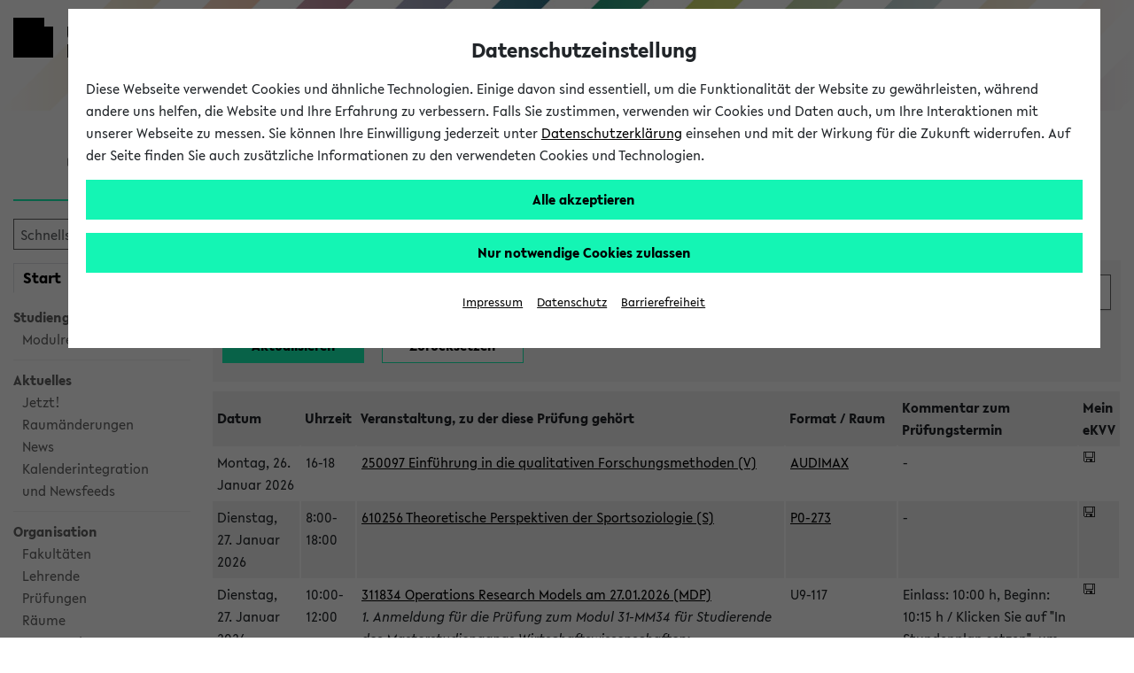

--- FILE ---
content_type: text/html;charset=UTF-8
request_url: https://ekvv.uni-bielefeld.de/kvv_publ/publ/Klausur_Tabelle.jsp;jsessionid=03B6DFF9C9B3615B13A599C96FF8CDEF
body_size: 62704
content:








 


<!DOCTYPE HTML PUBLIC "-//W3C//DTD HTML 4.01 Transitional//EN" "http://www.w3.org/TR/html4/loose.dtd">














































<!DOCTYPE HTML PUBLIC "-//W3C//DTD HTML 4.01 Transitional//EN" "http://www.w3.org/TR/html4/loose.dtd">










 




























<html lang="de" data-client="main">
<head>

    
    
    <title>
        
            
            
                
                    Prüfungs&uuml;bersicht -
                
            
        
        eKVV
        - Universität Bielefeld
    </title>

    
    <meta charset="utf-8"/>
    <meta name="viewport" content="width=device-width, initial-scale=1, shrink-to-fit=no"/>

    
    <script type="text/javascript" src="https://biscdn.uni-bielefeld.de/js/jquery-3.7.0.min.js"></script>
    <script type="text/javascript" src="https://biscdn.uni-bielefeld.de/js/bootstrap-5.3.3.bundle.min.js"></script>
    <script type="text/javascript"
            src="/kvv_publ/js/menus.js;jsessionid=201B53C31630A39D87CE0ADEBDF90C5C?v=1"></script>

    <script type="text/javascript"
            src="https://biscdn.uni-bielefeld.de/lib/sticky-sidebar-3.2.0/ResizeSensor.js"></script>
    <script type="text/javascript"
            src="https://biscdn.uni-bielefeld.de/lib/sticky-sidebar-3.2.0/jquery.sticky-sidebar.js"></script>

    
    
        <script type="text/javascript"
                src="https://biscdn.uni-bielefeld.de/lib/slick-1.8.1/slick.min.js"></script>
    


    
    
    
    
    
        <script type="text/javascript" src="https://biscdn.uni-bielefeld.de/lib/chosen-1.8.7/chosen.jquery.min.js"></script>
    
        <script type="text/javascript" src="https://biscdn.uni-bielefeld.de/lib/datatables-1.13.1/datatables.min.js"></script>
    
        <script type="text/javascript" src="https://biscdn.uni-bielefeld.de/lib/jquery-ui-1.13.2.custom/jquery-ui.min.js"></script>
    
        <script type="text/javascript" src="https://biscdn.uni-bielefeld.de/js/submit-handler.js"></script>
    
    
        <script type="text/javascript" src="/kvv_publ/scripts/staticJavascript.js;jsessionid=201B53C31630A39D87CE0ADEBDF90C5C?v=53"></script>
    
        <script type="text/javascript" src="/kvv_publ/scripts/colorbox/jquery.colorbox1.6.4.js;jsessionid=201B53C31630A39D87CE0ADEBDF90C5C?v=53"></script>
    
        <script type="text/javascript" src="/kvv_publ/jsp/staticJS_chosen.jsp;jsessionid=201B53C31630A39D87CE0ADEBDF90C5C?v=53"></script>
    
        <script type="text/javascript" src="/kvv_publ/jsp/staticJS_datatables.jsp;jsessionid=201B53C31630A39D87CE0ADEBDF90C5C?v=53"></script>
    
        <script type="text/javascript" src="/kvv_publ/js/findasyoutype.js;jsessionid=201B53C31630A39D87CE0ADEBDF90C5C?v=53"></script>
    

    
    
    

    
    
    

    
    

    


    
    
        <script type="text/javascript"
                src="https://biscdn.uni-bielefeld.de/lib/slick-1.8.1/slick.min.js"></script>
    

    
    <meta http-equiv="X-UA-Compatible" content="IE=edge"/>
<meta http-equiv="Expires" content="-1">
<meta http-equiv="Pragma" content="no-cache">
<meta http-equiv="Cache-Control" content="no-cache">
<meta http-equiv="Content-Type" content="text/html; charset=UTF-8">

    
    
        
        
            <meta name="robots" content="noimageindex">
        
    

    
    

    
    
    
    
    
        <link rel="stylesheet" type="text/css" href="https://biscdn.uni-bielefeld.de/lib/fontawesome-free-5.14.0/css/all.css"/>
    
        <link rel="stylesheet" type="text/css" href="https://biscdn.uni-bielefeld.de/lib/datatables-1.13.1/datatables.min.css"/>
    
        <link rel="stylesheet" type="text/css" href="https://biscdn.uni-bielefeld.de/lib/chosen-1.8.7/chosen.css"/>
    
        <link rel="stylesheet" type="text/css" href="https://biscdn.uni-bielefeld.de/lib/jquery-ui-1.13.2.custom/jquery-ui.min.css"/>
    
    
    
    
    
        
        
            <link rel="stylesheet" type="text/css" media="screen"
                  href="/kvv_publ/scripts/layout.css;jsessionid=201B53C31630A39D87CE0ADEBDF90C5C?v=53"/>
            <link rel="stylesheet" type="text/css" media="print"
                  href="/kvv_publ/scripts/print.css;jsessionid=201B53C31630A39D87CE0ADEBDF90C5C?v=53"/>
        
    

    
    
        <link rel="stylesheet" type="text/css" media="screen"
              href="https://biscdn.uni-bielefeld.de/lib/slick-1.8.1/slick.css"/>
        <link rel="stylesheet" type="text/css" media="screen"
              href="https://biscdn.uni-bielefeld.de/lib/slick-1.8.1/slick-theme.css"/>
    


    
    

    
    
        
    

    
        <script type="text/javascript" src="https://biscdn.uni-bielefeld.de/js/ubf_cookieconsent.min.js?v=2"></script>
    


    
    


    
    
        <link rel="search" href="https://ekvv.uni-bielefeld.de/kvv_publ/publ/ekvv_suche.xml" type="application/opensearchdescription+xml"
              title="UniBi eKVV Suche">
    

    
    


</head>

<body role="region" aria-label="Body">


<a href="#main" class="skip_to_main_content not_in_print_version">
    
        Zum Hauptinhalt springen 
    
</a>


<?xml version="1.0" encoding="UTF-8"?><!DOCTYPE svg PUBLIC "-//W3C//DTD SVG 1.1//EN"
  "http://www.w3.org/Graphics/SVG/1.1/DTD/svg11.dtd">
<svg xmlns="http://www.w3.org/2000/svg" class="globale_icons">
  <symbol id="cancel" viewBox="0 0 16 16">
    <path
      d="M15.5 1.23L14.77.5 10 5.27 5.23.5l-.73.73L9.27 6 4.5 10.77l.73.73L10 6.73l4.77 4.77.73-.73L10.73 6l4.77-4.77z"/>
  </symbol>
  <symbol id="check" viewBox="0 0 18 14">
    <path fill="#12f3b6" d="M7.19 13L1 6.28l1.42-1.35 4.77 5.18L15.58 1 17 2.35 7.19 13z"/>
  </symbol>
  <symbol id="logo-square" viewBox="0 0 45 45">
    <path class="st0" d="M35 10V0H0v45h45V10z"/>
  </symbol>
  <symbol id="logo-type" viewBox="0 0 131 42">
    <title>Universit&#xE4;t Bielefeld</title>
    <path
      d="M10.22 15.34A3.14 3.14 0 0 1 7 18.78a3.16 3.16 0 0 1-3.23-3.44V6H1v9.5a5.87 5.87 0 0 0 1.55 4.09A6 6 0 0 0 7 21.33a5.6 5.6 0 0 0 6-5.83V6h-2.78zM27.5 21.31h.64V5.97h-2.76v9.22l-8.44-9.48-.03-.04h-.64v15.36h2.81v-9.17l8.39 9.41.03.04zM31.57 5.97h2.79v15.06h-2.79zM46.7 5.97l-3.45 9.27-3.52-9.27h-2.99l6.04 15.29h.75l6.09-15.29H46.7zM61.26 18.6h-6.47v-4.05h6.1v-2.34h-6.1V8.45h6.47V5.97h-9.25v15.06h9.25V18.6zM71.92 21h3.31l-4.94-6.28c2.55-.37 4.06-2 4.06-4.39C74.35 7.61 72.4 6 69.12 6h-4.74v15h2.79v-6.06l4.72 6zm-3.1-8.27h-1.65V8.29H69c1.6 0 2.6.86 2.6 2.23s-1.01 2.24-2.78 2.24zM82.35 18.85a7 7 0 0 1-4.13-2l-.09-.07-1.39 2 .07.07a8.35 8.35 0 0 0 5.4 2.43c3 0 5-1.77 5-4.39 0-2.34-1.89-3.54-3.31-4.24l-1.76-.87c-1.48-.75-2-1.26-2-2.09 0-1.06 1-1.61 2-1.61a5.35 5.35 0 0 1 3.22 1.35l.09.07 1.33-1.91-.08-.06a6.83 6.83 0 0 0-4.47-1.83c-3 0-4.88 1.64-4.88 4.18s2.06 3.73 3.61 4.43l1.5.71c1.2.6 1.94 1.16 1.94 2.1s-.77 1.73-2.05 1.73zM89.76 5.97h2.79v15.06h-2.79zM99.77 21.03h2.76V8.45h4.29V5.97H95.46v2.48h4.31v12.58zM110.17 4.51a1.76 1.76 0 1 0-1.78-1.75 1.73 1.73 0 0 0 1.78 1.75zM115.22 4.51A1.75 1.75 0 0 0 117 2.76 1.77 1.77 0 0 0 115.22 1a1.75 1.75 0 0 0-1.77 1.76 1.72 1.72 0 0 0 1.77 1.75zM113.07 5.74h-.77L106 21h2.88l1.06-2.7h5.63l1.11 2.7h2.88l-6.47-15.19zM114.6 16h-3.81l1.88-4.74zM118.64 5.93v2.48h4.31v12.58h2.76V8.41H130V5.93h-11.36zM9 33.28a3.77 3.77 0 0 0 2-3.27c0-2.52-2-4-5.42-4H1V41h4.87c3.5 0 5.58-1.65 5.58-4.43A3.47 3.47 0 0 0 9 33.28zm-5.17-.93v-4.08h1.74c1.49 0 2.57.82 2.57 1.95s-.67 2.13-2.57 2.13zM6 38.78H3.78v-4.27h2.44c1.52 0 2.5.8 2.5 2 0 1.49-.99 2.27-2.72 2.27zM13.88 25.98h2.78V41h-2.78zM19.83 41h9.23v-2.43h-6.45v-4.04h6.08v-2.34h-6.08v-3.74h6.45v-2.47h-9.23V41zM34.43 25.98h-2.78V41h9.25v-2.54h-6.47V25.98zM43.66 41h9.23v-2.43h-6.45v-4.04h6.08v-2.34h-6.08v-3.74h6.45v-2.47h-9.23V41zM56.05 41h2.78v-6.06h5.59v-2.27h-5.59V28.5h6.01v-2.52h-8.79V41zM67.74 41h9.23v-2.43h-6.45v-4.04h6.08v-2.34h-6.08v-3.74h6.45v-2.47h-9.23V41zM82.77 25.98h-2.78V41h9.25v-2.54h-6.47V25.98zM97.2 26h-4.87v15h4.75c6.15 0 8.34-4.1 8.34-7.6 0-4.4-3.42-7.4-8.22-7.4zm5.32 7.42c0 3.33-1.94 5.24-5.32 5.24h-2.09V28.38h2.15c2.62 0 5.26 1.55 5.26 5.02z"
      fill="#1d1d1b"/>
  </symbol>
  <symbol id="phone" viewBox="0 0 22 22">
    <path
      d="M11 1a10 10 0 1 0 10 10A10 10 0 0 0 11 1zm5.69 14.64C12.78 21 1.07 9.21 6.34 5.29 7.87 4.17 8.72 6.6 9 7.59s-.68 1.57-.95 1.75c-.67.63 4 5.22 4.55 4.55.18-.23.81-1.26 1.76-1s3.5 1.22 2.33 2.75z"
      fill="#12f3b6"/>
  </symbol>
  <symbol id="play" viewBox="0 0 32 32">
    <title>Play</title>
    <path d="M5.5 31l21-15-21-15z"/>
  </symbol>
  <symbol id="plus" viewBox="0 0 16 16">
    <path
      d="M2.7 2.7a7.5 7.5 0 1 0 10.6 0 7.49 7.49 0 0 0-10.6 0zm10.6 4.74v1.12H8.56v4.74H7.44V8.56H2.7V7.44h4.74V2.7h1.12v4.74z"
      fill="#12f3b6"/>
  </symbol>
  <symbol id="rectangle-plus" viewBox="0 0 22 22">
    <title>rectangle-plus</title>
    <path fill="#12f3b6" d="M21 21H1V1h13v.95H1.95v18.1h18.1V8H21v13z"/>
    <path fill="#12f3b6" d="M21 4h-3V1h-1v3h-3v1h3v3h1V5h3V4z"/>
  </symbol>
  <symbol id="social-facebook-share" viewBox="0 0 27 23">
    <path fill="none"
      d="M13.8 5h-1.4c-1.6 0-2.7 1.2-2.7 3v1.4H8.2c-.1-.1-.2 0-.2.2v2c0 .1.1.2.2.2h1.4v5c0 .1.1.2.2.2h1.9c.1 0 .2-.1.2-.2v-5h1.7c.1 0 .2-.1.2-.2v-2c0-.1 0-.1-.1-.2 0 0-.1-.1-.2-.1H12V8.2c0-.6.1-.8.8-.8h1c.1 0 .2-.1.2-.2v-2c0-.1-.1-.2-.2-.2z"/>
    <path
      d="M21 11.1V11c0-5.5-4.5-10-10-10S1 5.5 1 11s4.5 10 10 10c1.7 0 3.4-.5 4.8-1.2-.4-.8-.7-1.8-.7-2.8 0-3.2 2.7-5.9 5.9-5.9zm-7-4c0 .1-.1.2-.2.2h-1c-.7 0-.8.3-.8.8v1.2h1.7c.1 0 .1 0 .2.1 0 0 .1.1.1.2v2c0 .1-.1.2-.2.2H12v5c0 .1-.1.2-.2.2H9.9c-.1 0-.2-.1-.2-.2v-5H8.2c-.1 0-.2-.1-.2-.2v-2c0-.1.1-.2.2-.2h1.4V8c0-1.8 1-3 2.7-3h1.4c.2 0 .3.1.3.2v1.9z"/>
    <path
      d="M21 12c-2.8 0-5 2.3-5 5 0 .8.2 1.6.6 2.3.8 1.6 2.5 2.7 4.4 2.7 2.8 0 5-2.2 5-5s-2.2-5-5-5zm-1.7 8.1l1.2-3.1-1.2-3.1 5 3.1-5 3.1z"/>
  </symbol>
  <symbol id="social-facebook" viewBox="0 0 22 22">
    <path
      d="M15.982 4.453a.382.382 0 0 1-.382.398h-1.66c-1.095 0-1.31.481-1.31 1.394v1.909h2.82a.398.398 0 0 1 .365.415v3.32a.398.398 0 0 1-.364.414h-2.788v8.299c.009.21-.155.389-.366.398h-3.12a.382.382 0 0 1-.381-.398v-8.299h-2.39a.398.398 0 0 1-.382-.465V8.52a.398.398 0 0 1 .382-.415h2.39V5.98A4.382 4.382 0 0 1 13.21 1h2.39c.22.01.391.196.382.416z"></path>
  </symbol>
  <symbol id="social-tiktok" viewBox="0 0 96 96">
    <path
      d="M75,0L21,0C9.40202,0,0,9.40202,0,21L0,75C0,86.598,9.40202,96,21,96L75,96C86.598,96,96,86.598,96,75L96,21C96,9.40202,86.598,0,75,0ZM71.7788,24.8545C72.274,25.1769,72.785,25.4743,73.31,25.7456C76.7255,27.4485,80.0615,27.9669,81.7045,27.7887L81.7045,41.0488C81.7045,41.0488,77.0155,40.8544,73.5352,39.9309C68.6842,38.633,65.5749,36.6401,65.5749,36.6401C65.5749,36.6401,63.4168,35.2127,63.2547,35.1155L63.2547,62.5171C63.2547,64.0401,62.8513,67.8509,61.6426,71.0282C60.5832,73.7452,59.0688,76.2618,57.1642,78.47C57.1642,78.47,54.183,82.1658,48.9463,84.6464C44.2249,86.884,40.0674,86.8338,38.8263,86.884C38.8263,86.884,31.6567,87.1724,25.1903,82.7783L25.1579,82.7459L25.1579,82.7783C22.9716,81.2527,21.0221,79.4135,19.372,77.3197C17.3256,74.7094,16.0699,71.6132,15.7458,70.7058L15.7458,70.6734C15.2306,69.1326,14.1499,65.4044,14.3119,61.8058C14.5695,55.4658,16.6969,51.5594,17.2608,50.5872C18.7425,47.9214,20.678,45.5346,22.9802,43.5343C25.6077,41.3317,28.6631,39.6975,31.9538,38.7348C35.2444,37.7722,38.6989,37.502,42.0992,37.9412L42.083,51.5415C40.9629,51.1766,39.7921,50.9912,38.614,50.9923C32.3906,50.9923,27.3468,56.0669,27.3468,62.334C27.3468,68.6011,32.3906,73.6757,38.614,73.6757C40.5517,73.6782,42.4565,73.1757,44.1407,72.2175C45.7566,71.2994,47.1222,69.9983,48.1173,68.4286C49.1123,66.8588,49.7064,65.0686,49.8472,63.2154L49.8472,63.1863C49.8553,63.1474,49.8553,63.1085,49.8553,63.0712C49.8601,62.9805,49.8682,62.9027,49.8682,62.8185C49.8974,62.1412,49.8974,61.4558,49.8974,60.7624L49.8974,9.11214L63.2547,9.11214C63.2337,9.11214,63.0943,10.3921,63.4313,12.3705L63.4151,12.3705C63.8186,14.7538,64.9139,18.158,67.8465,21.5135C69.0186,22.7808,70.3389,23.9025,71.7788,24.8545Z"
      fill-rule="evenodd" transform="translate(48,48) translate(-48,-48)"></path>
  </symbol>
  <symbol id="social-instagram" viewBox="0 0 22 22">
    <path
      d="M5.545 1A4.546 4.546 0 0 0 1 5.545v10.91A4.546 4.546 0 0 0 5.545 21h10.91A4.546 4.546 0 0 0 21 16.455V5.544A4.546 4.546 0 0 0 16.455 1zm0 1.818h10.91a2.727 2.727 0 0 1 2.727 2.728v10.909a2.727 2.727 0 0 1-2.727 2.727H5.544a2.727 2.727 0 0 1-2.727-2.727V5.545a2.727 2.727 0 0 1 2.727-2.727zM15.96 4.636A.91.91 0 0 0 16 6.455a.91.91 0 0 0 .909-.91.91.91 0 0 0-.948-.909zm-5.092 1.819a4.545 4.545 0 0 0-.057.003A4.545 4.545 0 0 0 11 15.546 4.545 4.545 0 0 0 15.545 11a4.545 4.545 0 0 0-4.677-4.545zM11 8.273A2.727 2.727 0 0 1 13.727 11 2.727 2.727 0 0 1 11 13.727 2.727 2.727 0 0 1 8.272 11 2.727 2.727 0 0 1 11 8.273z"></path>
  </symbol>
  <symbol id="social-twitter-share" viewBox="0 0 27 23">
    <path fill="none"
      d="M15.9 9.2c.4-.3.8-.7 1.1-1.2-.4.2-.8.3-1.3.4.5-.3.8-.7 1-1.3-.4.3-.9.4-1.4.6-.4-.4-1-.7-1.6-.7-1.2 0-2.3 1-2.3 2.3 0 .2 0 .4.1.5-1.9-.1-3.5-1-4.7-2.4-.2.4-.3.7-.3 1.2 0 .8.4 1.5 1 1.9-.4 0-.7-.1-1-.3 0 1.1.8 2 1.8 2.2-.2.1-.4.1-.6.1h-.4c.2.9 1.1 1.5 2 1.5-.8.6-1.7 1-2.8 1H6c1 .6 2.2 1 3.5 1 4.2 0 6.4-3.5 6.4-6.5v-.3z"/>
    <path
      d="M21 11c0-5.5-4.5-10-10-10S1 5.5 1 11s4.5 10 10 10c1.7 0 3.3-.4 4.7-1.2-.4-.8-.7-1.8-.7-2.8 0-3.3 2.7-6 6-6zM9.5 16C8.2 16 7 15.6 6 15h.5c1.1 0 2-.4 2.8-1-1 0-1.8-.7-2.1-1.6h.4c.2 0 .4 0 .6-.1-1-.2-1.8-1.1-1.8-2.2.3.2.7.3 1 .3-.6-.4-1-1.1-1-1.9 0-.4.1-.8.3-1.1 1.1 1.4 2.8 2.3 4.7 2.4 0-.2-.1-.3-.1-.5 0-1.3 1-2.3 2.3-2.3.6 0 1.2.3 1.6.7.5-.1 1-.3 1.4-.6-.2.5-.5 1-1 1.3.5-.1.9-.2 1.3-.4-.3.5-.7.9-1.1 1.2v.3c.1 3-2.2 6.5-6.3 6.5z"/>
    <path
      d="M21 12c-2.8 0-5 2.3-5 5 0 .8.2 1.6.6 2.3.8 1.6 2.5 2.7 4.4 2.7 2.8 0 5-2.2 5-5s-2.2-5-5-5zm-1.7 8.1l1.2-3.1-1.2-3.1 5 3.1-5 3.1z"/>
  </symbol>
  <symbol id="social-twitter" viewBox="0 0 22 22">
    <path
      d="M65.433,34.3087L68.4251,34.3087L61.8558,41.7887L69.5308,51.9353L63.5078,51.9353L58.7922,45.7693L53.3937,51.9353L50.4017,51.9353L57.3613,43.9351L50.0114,34.3087L56.184,34.3087L60.4443,39.9414ZM64.3859,50.1792L66.0445,50.1792L55.3124,35.9998L53.5303,35.9998Z"
      transform="translate(100.179,103.378) translate(-148.95,-135.5)"></path>
  </symbol>
  <symbol id="social-youtube" viewBox="0 0 22 22">
    <path
      d="M11.001 3.762c-2.606 0-5.538.055-6.733.127-1.194.072-1.772.252-2.315 1.265A12.978 12.978 0 0 0 1.048 11c-.172 1.982.12 3.978.852 5.828.507 1.032 1.12 1.192 2.315 1.3 1.194.11 4.18.11 6.786.11s5.538-.019 6.733-.11c1.194-.09 1.772-.269 2.315-1.282A12.978 12.978 0 0 0 20.954 11a12.979 12.979 0 0 0-.852-5.846c-.507-1.013-1.12-1.138-2.315-1.265s-4.18-.127-6.786-.127zM8.523 7.056L14.73 11l-6.207 3.944z"></path>
  </symbol>
  <symbol id="triangle-right" viewBox="0 0 17 22">
    <path d="M16 10.92L1 21V1l15 9.92z"/>
  </symbol>
</svg>



    
    
        <header class="ubf-body__header ubf-header" data-ubf-component="Header">
	<a href="https://www.uni-bielefeld.de" class="ubf-header__homeLink">
		<span class="ubf-header__logo">
			<span class="ubf-header__logoSvg" data-type="svg">
				<canvas width="45" height="45"></canvas>
				<svg viewBox="0 0 45 45" focusable="false" aria-hidden="true">
					<use xlink:href="#logo-square"></use>
				</svg>
			</span>
		</span>
		<span class="ubf-header__name"><span title="Universität Bielefeld" class="ubf-header__nameSvg" data-type="svg">
				<canvas width="131" height="42"></canvas>
				<svg viewBox="0 0 131 42" focusable="false" aria-label="Logo Universität Bielefeld" role="img">
					<title id="icon-15555883561">Universität Bielefeld</title>
					<use xlink:href="#logo-type"></use>
				</svg>
			</span>
		</span>
	</a>
	<div class="ubf-header__mainMenuToggler">
		<a href="#mainMenu" class="ubf-header__mainMenuTogglerLink ubf-mainMenuToggler" data-ubf-component="ContextToggler" 
      data-ubf-for-context="menu" aria-expanded="false" role="button" aria-label="Hauptmenü" tabindex="0">
            
			<span class="ubf-mainMenuToggler__label">Hauptmenü</span>
             
		</a>
	</div>	
</header>

    





    <div class="header_marke de">
        <div class="header_marke_inner">
                eKVV
        </div>
    </div>





    




<div class="ubf-body__mainMenu ubf-mainMenu collapse" data-ubf-context="menu"
     data-ubf-component="MainMenu" id="mainMenu" data-ubf-main-menu>

    
    <div class="ubf-mainMenu__secondaryMenu ubf-secondaryMenu">
        

        
        
            
            
                







 







<div class="menulinks nav_suche">
  <form name="navigationBean" method="post" action="/kvv_publ/publ/schnellsucheAct;jsessionid=201B53C31630A39D87CE0ADEBDF90C5C" class="search_button kompakt">
    <input type="text" name="schnellsuche_suchtext" size="14" value="" title="Geben Sie den gesuchten Titel, Belegnummer oder Namen des Lehrenden ein." alt="Geben Sie den gesuchten Titel, Belegnummer oder Namen des Lehrenden ein.">

    <button type="submit" aria-label="Suchen"
            title="Suchen">
      <i class="fas fa-search" aria-hidden="true"></i>
    </button>

  </form>
</div>






<div class="links_navlist menulinks ekvvmenu ohneLinie">
  <ul class="nav_start_myekvv ">

    
    
    

    
    <li>
      <a href="/kvv_publ/publ/Home.jsp;jsessionid=201B53C31630A39D87CE0ADEBDF90C5C"
         class="active" >
        Start
      </a>
    </li>

    
    <li>
      <a href="/kvv_publ/publ/Stundenplan_Wochenplan.jsp;jsessionid=201B53C31630A39D87CE0ADEBDF90C5C" >
        <sup>mein</sup>
        eKVV
      </a>
    </li>
  </ul>

  <ul class=" ">
    
      
      

      
      

        
        
        <li>
          <a href="/kvv_publ/publ/Home.jsp;jsessionid=201B53C31630A39D87CE0ADEBDF90C5C">
            Studiengangsauswahl
          </a>
        </li>

        
        <li>
          <ul>
            <li>
              <a target="_blank" href="https://ekvv.uni-bielefeld.de/sinfo/publ/module">Modulrecherche</a>
            </li>
          </ul>
        </li>

        
        
        <li class="linie_top_grau">
            
          <div>
            Aktuelles
          </div>
        </li>

        <li>
          <ul>
            
            <li>
              <a href="/kvv_publ/publ/Jetzt.jsp;jsessionid=201B53C31630A39D87CE0ADEBDF90C5C">Jetzt!</a>
            </li>

            
            <li>
              <a href="/kvv_publ/publ/RaumaenderungenJetzt.jsp;jsessionid=201B53C31630A39D87CE0ADEBDF90C5C">Raumänderungen</a>
            </li>

            
            <li>
              <a href="/kvv_publ/publ/Nachrichten.jsp;jsessionid=201B53C31630A39D87CE0ADEBDF90C5C">News</a>
            </li>

            
            <li>
              <a href="./RssHome.jsp;jsessionid=201B53C31630A39D87CE0ADEBDF90C5C">Kalenderintegration<br />und Newsfeeds</a>
            </li>

          </ul>
        </li>

        
        
        <li class="linie_top_grau">
          <div>Organisation</div>
        </li>

        <li>
          <ul>

            
            <li>
              <a href="/kvv_publ/publ/Einrichtung_Tabelle.jsp;jsessionid=201B53C31630A39D87CE0ADEBDF90C5C">
                Fakultäten</a>
            </li>

            
            <li>
              <a href="/kvv_publ/publ/Lehrende_Tabelle.jsp;jsessionid=201B53C31630A39D87CE0ADEBDF90C5C">
                Lehrende</a>
            </li>

            
            <li>
              <a href="/kvv_publ/publ/Klausur_Tabelle.jsp;jsessionid=201B53C31630A39D87CE0ADEBDF90C5C">
                Prüfungen</a>
            </li>


            
            <li>
              <a href="/kvv_publ/publ/Raum_Tabelle.jsp;jsessionid=201B53C31630A39D87CE0ADEBDF90C5C">
                Räume</a>
            </li>

            
            <li>
              <a href="/kvv_publ/publ/Raum_Frei_Liste.jsp;jsessionid=201B53C31630A39D87CE0ADEBDF90C5C">
                Veranstaltungs-<br />überschneidungen</a>
            </li>
          </ul>
        </li>

        
        <li class="linie_top_grau">
          <a href="/kvv_publ/publ/Semester_Auswahl.jsp;jsessionid=201B53C31630A39D87CE0ADEBDF90C5C">
            Semesterauswahl</a>
        </li>

        
        <li>
          <a href="/kvv_publ/publ/Kombisuche.jsp;jsessionid=201B53C31630A39D87CE0ADEBDF90C5C">
            Kombisuche</a>
        </li>

        
        <li class="englische">
          <a href="/kvv_publ/publ/Englische.jsp;jsessionid=201B53C31630A39D87CE0ADEBDF90C5C">
            Courses taught in English</a>
        </li>

        <li>
          <a href="./Archiv.jsp;jsessionid=201B53C31630A39D87CE0ADEBDF90C5C">
            Archivierte Studiengänge</a>
        </li>

      
    


    


    <li class="linie_top_grau">
      <a href="./Verlauf.jsp;jsessionid=201B53C31630A39D87CE0ADEBDF90C5C">Verlauf</a>
    </li>
    

    <li>
      <a href="/kvv_publ/publ/Kontakt.jsp;jsessionid=201B53C31630A39D87CE0ADEBDF90C5C">Hilfe & Kontakt</a>
    </li>
    
  </ul>
</div>

            
        
    </div>

    
    


  <nav class="ubf-mainMenu__content" aria-label="main menu">
    <ul class="ubf-mainMenu__items">
      <li class="ubf-mainMenu__item">
        <a class="ubf-mainMenu__link" data-ubf-component="Toggler" data-ubf-enabled-by-css="true"
           href="#mainMenu-university" role="button" aria-haspopup="true" aria-expanded="false">
        <span class="ubf-mainMenu__linkIcon">
          <span data-type="svg">
            <canvas height="22" width="17">
            </canvas>
            <svg focusable="false" viewBox="0 0 17 22" aria-hidden="true">
              <use xlink:href="#triangle-right"/>
            </svg>
          </span>
        </span>
          <span class="ubf-mainMenu__linkLabel">Universität
        </span></a>
        <ul class="ubf-mainMenu__subMenu ubf-js-collapsed" data-ubf-component="Collapsable"
            data-ubf-sub-menu="" id="mainMenu-university" tabindex="-1">

          <li class="ubf-mainMenu__subItem">
            <a class="ubf-mainMenu__subLink"
               href="https://www.uni-bielefeld.de/uni/profil/">Profil </a>
          </li>

          <li class="ubf-mainMenu__subItem">
            <a class="ubf-mainMenu__subLink"
               href="https://www.uni-bielefeld.de/fakultaeten/#">Fakultäten</a>
          </li>


          <li class="ubf-mainMenu__subItem">
            <a class="ubf-mainMenu__subLink"
               href="https://www.uni-bielefeld.de/uni/einrichtungen-organisation/">Organisation</a>
          </li>

          <li class="ubf-mainMenu__subItem">
            <a class="ubf-mainMenu__subLink" href="https://www.uni-bielefeld.de/uni/karriere/"
               target="_blank">Karriere</a>
          </li>

          <li class="ubf-mainMenu__subItem">
            <a class="ubf-mainMenu__subLink" href="https://www.uni-bielefeld.de/ub/"
               target="_blank">Universitätsbibliothek</a>
          </li>


          <li class="ubf-mainMenu__subItem">
            <a class="ubf-mainMenu__subLink"
               href="https://www.uni-bielefeld.de/uni/alumni-foerderung/">Alumni und Förderung</a>
          </li>

          <li class="ubf-mainMenu__subItem">
            <a class="ubf-mainMenu__subLink"
               href="https://www.uni-bielefeld.de/uni/kultur-veranstaltungen/">Kultur und Veranstaltungen</a>
          </li>

          <li class="ubf-mainMenu__subItem">
            <a class="ubf-mainMenu__subLink" href="https://www.uni-bielefeld.de/uni/presse-medien/">Presse und Medien</a>
          </li>

          <li class="ubf-mainMenu__subItem">
            <a class="ubf-mainMenu__subLink"
               href="https://www.uni-bielefeld.de/uni/anreise-kontakt/">Anreise und Kontakt</a>
          </li>

          <li class="ubf-mainMenu__subItem">
            <a class="ubf-mainMenu__subLink"
               href="https://ekvv.uni-bielefeld.de/pers_publ/publ/Home.jsp">Personen und Einrichtungsverzeichnis - PEVZ</a>
          </li>

          <li class="ubf-mainMenu__subItem">
            <a class="ubf-mainMenu__subLink"
               href="https://www.uni-bielefeld.de/themen/hilfe-notfall/index.xml">Hilfe und Notfall</a>
          </li>
        </ul>
      </li>
      <li class="ubf-mainMenu__item">
        <a class="ubf-mainMenu__link" data-ubf-component="Toggler" data-ubf-enabled-by-css="true"
           href="#mainMenu-research" role="button" aria-haspopup="true" aria-expanded="false">
        <span class="ubf-mainMenu__linkIcon">
          <span data-type="svg">
            <canvas height="22" width="17">
            </canvas>
            <svg focusable="false" viewBox="0 0 17 22" aria-hidden="true">
              <use xlink:href="#triangle-right"/>
            </svg>
          </span>
        </span>
          <span class="ubf-mainMenu__linkLabel">Forschung
        </span></a>
        <ul class="ubf-mainMenu__subMenu ubf-js-collapsed" data-ubf-component="Collapsable"
            data-ubf-sub-menu="" id="mainMenu-research" tabindex="-1">

          <li class="ubf-mainMenu__subItem"><a class="ubf-mainMenu__subLink"
                                               href="https://www.uni-bielefeld.de/forschung/profil/"
                                               target="_self">Forschungsprofil</a></li>

          <li class="ubf-mainMenu__subItem"><a class="ubf-mainMenu__subLink"
                                               href="https://ubi.cris.nrw/vivo/"
                                               target="_self">FIS-Portal</a></li>

          <li class="ubf-mainMenu__subItem"><a class="ubf-mainMenu__subLink"
                                               href="https://www.uni-bielefeld.de/forschung/transfer/"
                                               target="_self">Forschungstransfer</a></li>

          <li class="ubf-mainMenu__subItem"><a class="ubf-mainMenu__subLink"
                                               href="https://www.uni-bielefeld.de/forschung/support/"
                                               target="_self">Forschungssupport</a></li>
        </ul>
      </li>
      <li class="ubf-mainMenu__item">
        <a class="ubf-mainMenu__link" data-ubf-component="Toggler" data-ubf-enabled-by-css="true"
           href="#mainMenu-gen_id_17" role="button" aria-haspopup="true" aria-expanded="false">
        <span class="ubf-mainMenu__linkIcon">
          <span data-type="svg">
            <canvas height="22" width="17">
            </canvas>
            <svg focusable="false" viewBox="0 0 17 22" aria-hidden="true">
              <use xlink:href="#triangle-right"/>
            </svg>
          </span>
        </span>
          <span class="ubf-mainMenu__linkLabel">Studium
        </span></a>
        <ul class="ubf-mainMenu__subMenu ubf-js-collapsed" data-ubf-component="Collapsable"
            data-ubf-sub-menu="" id="mainMenu-gen_id_17" tabindex="-1">
          <li class="ubf-mainMenu__subItem">
            <a class="ubf-mainMenu__subLink"
               href="https://www.uni-bielefeld.de/studium/studieninteressierte/"
               target="_self">Studieninteressierte</a>
          </li>

          <li class="ubf-mainMenu__subItem">
            <a class="ubf-mainMenu__subLink" href="https://www.uni-bielefeld.de/studienstart"
               target="_self">Erstsemester</a>
          </li>

          <li class="ubf-mainMenu__subItem">
            <a class="ubf-mainMenu__subLink" href="https://meine.uni-bielefeld.de/"
               target="_self">Studierende</a>
          </li>

          <li class="ubf-mainMenu__subItem">
            <a class="ubf-mainMenu__subLink"
               href="https://www.uni-bielefeld.de/international/come-in/studium/"
               target="_self">Internationales</a>
          </li>

          <li class="ubf-mainMenu__subItem">
            <a class="ubf-mainMenu__subLink"
               href="https://www.uni-bielefeld.de/studium/studieninteressierte/schueler/"
               target="_self">Schüler*innen</a>
          </li>
        </ul>
      </li>

        
      <li class="ubf-mainMenu__item">
        <a aria-expanded="false" aria-haspopup="true" class="ubf-mainMenu__link"
           data-ubf-component="Toggler" data-ubf-enabled-by-css="true"
           data-ubf-sub-menu-toggler="true" href="#mainMenu-gen_id_24" role="button">
        <span class="ubf-mainMenu__linkIcon">
          <span data-type="svg">
            <canvas height="22" width="17"></canvas>
            <svg focusable="false" role="img" viewBox="0 0 17 22" aria-hidden="true">
              <use xlink:href="#triangle-right"/>
            </svg>
          </span>
        </span>
          <span class="ubf-mainMenu__linkLabel">Lehre </span>
        </a>
        <ul class="ubf-mainMenu__subMenu ubf-js-collapsed" data-ubf-component="Collapsable"
            data-ubf-sub-menu="" id="mainMenu-gen_id_24" tabindex="-1">

          <li class="ubf-mainMenu__subItem"><a class="ubf-mainMenu__subLink"
                                               href="https://www.uni-bielefeld.de/lehre/#"
                                               target="_self">Lehrprofil</a></li>

          <li class="ubf-mainMenu__subItem"><a class="ubf-mainMenu__subLink"
                                               href="https://www.uni-bielefeld.de/lehre/leitbild-lehre/"
                                               target="_self">Leitbild für die Lehre</a></li>

          <li class="ubf-mainMenu__subItem"><a class="ubf-mainMenu__subLink"
                                               href="https://www.uni-bielefeld.de/lehre/living-document/"
                                               target="_self">Living Document Lehre</a></li>

          <li class="ubf-mainMenu__subItem"><a class="ubf-mainMenu__subLink"
                                               href="https://www.uni-bielefeld.de/lehre/digitale-lehre/"
                                               target="_self">Digitale Lehre</a></li>

            
          
            <li class="ubf-mainMenu__subItem"><a class="ubf-mainMenu__subLink"
                                                 href="https://www.uni-bielefeld.de/themen/qm-studium-lehre/#"
                                                 target="_self">Qualitätsmanagement</a></li>
          

          <li class="ubf-mainMenu__subItem"><a class="ubf-mainMenu__subLink"
                                               href="https://www.uni-bielefeld.de/lehre/foerderung-ausschreibungen/"
                                               target="_self">Förderung und Ausschreibungen</a></li>

          <li class="ubf-mainMenu__subItem"><a class="ubf-mainMenu__subLink"
                                               href="https://www.uni-bielefeld.de/lehre/innovative-lehrprojekte/"
                                               target="_self">Innovative Lehrprojekte</a></li>

          <li class="ubf-mainMenu__subItem"><a class="ubf-mainMenu__subLink"
                                               href="https://www.uni-bielefeld.de/lehre/biteach/#"
                                               target="_self">BI.teach</a></li>

        </ul>
      </li>


        
      <li class="ubf-mainMenu__item">
        <a aria-expanded="false" aria-haspopup="true"
           class="ubf-mainMenu__link" data-ubf-component="Toggler"
           data-ubf-enabled-by-css="true"
           data-ubf-sub-menu-toggler="true" href="#mainMenu-gen_id_31"
           role="button"><span aria-hidden="true"
                               class="ubf-mainMenu__linkIcon">
        <span data-type="svg"><canvas height="22" width="17"></canvas>
      <svg focusable="false"
           role="img"
           viewBox="0 0 17 22"><use
              xlink:href="#triangle-right"></use></svg></span></span>
          <span class="ubf-mainMenu__linkLabel">International</span></a>
        <ul class="ubf-mainMenu__subMenu ubf-js-collapsed" data-ubf-component="Collapsable"
            data-ubf-sub-menu="" id="mainMenu-gen_id_31" tabindex="-1">

          <li class="ubf-mainMenu__subItem">
            <a class="ubf-mainMenu__subLink"
               href="https://www.uni-bielefeld.de/international/profil/" target="_self">Internationales Profil</a></li>

          <li class="ubf-mainMenu__subItem">
            <a class="ubf-mainMenu__subLink"
               href="https://www.uni-bielefeld.de/international/come-in/"
               target="_self">Come in</a></li>

          <li class="ubf-mainMenu__subItem">
            <a class="ubf-mainMenu__subLink"
               href="https://www.uni-bielefeld.de/international/go-out/" target="_self">Go out</a>
          </li>

          <li class="ubf-mainMenu__subItem">
            <a class="ubf-mainMenu__subLink"
               href="https://www.uni-bielefeld.de/international/campusleben/"
               target="_self">Internationaler Campus</a></li>

          <li class="ubf-mainMenu__subItem">
            <a class="ubf-mainMenu__subLink" href="https://www.uni-bielefeld.de/themen/refugees/#"
               target="_self">Geflüchtete und Gefährdete</a></li>

          <li class="ubf-mainMenu__subItem">
            <a class="ubf-mainMenu__subLink"
               href="https://www.uni-bielefeld.de/international/kontakt/"
               target="_self">Kontakt</a></li>

        </ul>
      </li>


        
      <li class="ubf-mainMenu__item my_uni_item">
        <a class="ubf-mainMenu__link" href="https://meine.uni-bielefeld.de" role="button">
          <span class="ubf-mainMenu__linkLabel">Meine Uni</span>
        </a>
      </li>
        


        
      <li class="ubf-mainMenu__item ubf-mainMenu__item--lang doppellink">

          
          
          
          
        
          
          







 


<!DOCTYPE HTML PUBLIC "-//W3C//DTD HTML 4.01 Transitional//EN" "http://www.w3.org/TR/html4/loose.dtd">





  
  
    
  


<a class="ubf-mainMenu__link switch_to_language" aria-haspopup="false"
   aria-label="Switch to language EN"
   href="?lang=EN">
  <span class="ubf-mainMenu__linkLabel">EN</span>
</a>


        

          

        
          
            <a class="loginlogout desktop_only" aria-haspopup="false" href="/kvv_publ/publ/Benvw_Login.jsp;jsessionid=201B53C31630A39D87CE0ADEBDF90C5C">
              <span class="">
                Anmelden
              </span>
            </a>
          
          

          
          
        


      </li>

        
      <li class="ubf-mainMenu__item dropdown mobile_only">
        
          
            <a class="ubf-mainMenu__link " aria-haspopup="false" href="/kvv_publ/publ/Benvw_Login.jsp;jsessionid=201B53C31630A39D87CE0ADEBDF90C5C">
              <span class="">
                Anmelden
              </span>
            </a>
          
          
        
      </li>
    </ul>

  </nav>



</div>









    


<div id="page_except_menu">
    <div id="contentwrap">


        <div id="maincontent" role="main">

            

                
                <div id="menulinks_box">
                    <div id="seitenmenue" role="navigation" aria-label="secondary menu">
                        







 







<div class="menulinks nav_suche">
  <form name="navigationBean" method="post" action="/kvv_publ/publ/schnellsucheAct;jsessionid=201B53C31630A39D87CE0ADEBDF90C5C" class="search_button kompakt">
    <input type="text" name="schnellsuche_suchtext" size="14" value="" title="Geben Sie den gesuchten Titel, Belegnummer oder Namen des Lehrenden ein." alt="Geben Sie den gesuchten Titel, Belegnummer oder Namen des Lehrenden ein.">

    <button type="submit" aria-label="Suchen"
            title="Suchen">
      <i class="fas fa-search" aria-hidden="true"></i>
    </button>

  </form>
</div>






<div class="links_navlist menulinks ekvvmenu ohneLinie">
  <ul class="nav_start_myekvv ">

    
    
    

    
    <li>
      <a href="/kvv_publ/publ/Home.jsp;jsessionid=201B53C31630A39D87CE0ADEBDF90C5C"
         class="active" >
        Start
      </a>
    </li>

    
    <li>
      <a href="/kvv_publ/publ/Stundenplan_Wochenplan.jsp;jsessionid=201B53C31630A39D87CE0ADEBDF90C5C" >
        <sup>mein</sup>
        eKVV
      </a>
    </li>
  </ul>

  <ul class=" ">
    
      
      

      
      

        
        
        <li>
          <a href="/kvv_publ/publ/Home.jsp;jsessionid=201B53C31630A39D87CE0ADEBDF90C5C">
            Studiengangsauswahl
          </a>
        </li>

        
        <li>
          <ul>
            <li>
              <a target="_blank" href="https://ekvv.uni-bielefeld.de/sinfo/publ/module">Modulrecherche</a>
            </li>
          </ul>
        </li>

        
        
        <li class="linie_top_grau">
            
          <div>
            Aktuelles
          </div>
        </li>

        <li>
          <ul>
            
            <li>
              <a href="/kvv_publ/publ/Jetzt.jsp;jsessionid=201B53C31630A39D87CE0ADEBDF90C5C">Jetzt!</a>
            </li>

            
            <li>
              <a href="/kvv_publ/publ/RaumaenderungenJetzt.jsp;jsessionid=201B53C31630A39D87CE0ADEBDF90C5C">Raumänderungen</a>
            </li>

            
            <li>
              <a href="/kvv_publ/publ/Nachrichten.jsp;jsessionid=201B53C31630A39D87CE0ADEBDF90C5C">News</a>
            </li>

            
            <li>
              <a href="./RssHome.jsp;jsessionid=201B53C31630A39D87CE0ADEBDF90C5C">Kalenderintegration<br />und Newsfeeds</a>
            </li>

          </ul>
        </li>

        
        
        <li class="linie_top_grau">
          <div>Organisation</div>
        </li>

        <li>
          <ul>

            
            <li>
              <a href="/kvv_publ/publ/Einrichtung_Tabelle.jsp;jsessionid=201B53C31630A39D87CE0ADEBDF90C5C">
                Fakultäten</a>
            </li>

            
            <li>
              <a href="/kvv_publ/publ/Lehrende_Tabelle.jsp;jsessionid=201B53C31630A39D87CE0ADEBDF90C5C">
                Lehrende</a>
            </li>

            
            <li>
              <a href="/kvv_publ/publ/Klausur_Tabelle.jsp;jsessionid=201B53C31630A39D87CE0ADEBDF90C5C">
                Prüfungen</a>
            </li>


            
            <li>
              <a href="/kvv_publ/publ/Raum_Tabelle.jsp;jsessionid=201B53C31630A39D87CE0ADEBDF90C5C">
                Räume</a>
            </li>

            
            <li>
              <a href="/kvv_publ/publ/Raum_Frei_Liste.jsp;jsessionid=201B53C31630A39D87CE0ADEBDF90C5C">
                Veranstaltungs-<br />überschneidungen</a>
            </li>
          </ul>
        </li>

        
        <li class="linie_top_grau">
          <a href="/kvv_publ/publ/Semester_Auswahl.jsp;jsessionid=201B53C31630A39D87CE0ADEBDF90C5C">
            Semesterauswahl</a>
        </li>

        
        <li>
          <a href="/kvv_publ/publ/Kombisuche.jsp;jsessionid=201B53C31630A39D87CE0ADEBDF90C5C">
            Kombisuche</a>
        </li>

        
        <li class="englische">
          <a href="/kvv_publ/publ/Englische.jsp;jsessionid=201B53C31630A39D87CE0ADEBDF90C5C">
            Courses taught in English</a>
        </li>

        <li>
          <a href="./Archiv.jsp;jsessionid=201B53C31630A39D87CE0ADEBDF90C5C">
            Archivierte Studiengänge</a>
        </li>

      
    


    


    <li class="linie_top_grau">
      <a href="./Verlauf.jsp;jsessionid=201B53C31630A39D87CE0ADEBDF90C5C">Verlauf</a>
    </li>
    

    <li>
      <a href="/kvv_publ/publ/Kontakt.jsp;jsessionid=201B53C31630A39D87CE0ADEBDF90C5C">Hilfe & Kontakt</a>
    </li>
    
  </ul>
</div>

                    </div>
                </div>
            
            
            <div id="contentwide_large" role="region" aria-label="Content">
                
                <span id="main" class="sprungmarker"></span>

                
                

                


                
                

                
                    







 




                


                
                







 






<form name="klausur_TabelleBean" method="post" action="/kvv_publ/publ/klausur_TabelleAct;jsessionid=201B53C31630A39D87CE0ADEBDF90C5C">

  <h1>Alle noch stattfindenden Prüfungen</h1>

  
  <div class="inline not_in_print form_block">
    <div>
      <label for="orgListe">Einrichtung:</label>
      <div>
        








	





	


<select name="orgListe.selected" onchange="this.form.elements.btRefresh.click()" id="orgListe" class="chosen-select"><option value="-">&nbsp;</option>
								<option value="2_0">Akademie Universitäre Weiterbildung</option>
<option value="2_1">Bielefelder IT-Servicezentrum</option>
<option value="2_2">Bielefelder IT-Servicezentrum/Abt. eLearning.Medien</option>
<option value="2_3">Bielefeld Graduate School in History and Sociology</option>
<option value="2_4">Bielefeld Graduate School in Theoretical Sciences</option>
<option value="2_5">BiSEd Bielefeld School of Education</option>
<option value="2_6">Dezernat Facility Management (FM)/Abteilung FM.4  - Infrastrukturelles FM</option>
<option value="2_7">Dezernat Studium und Lehre (SL)/Abteilung SL.1 - Qualitätsmanagement Studium und Lehre/Team Evaluation und Controlling Studium und Lehre (ECo)</option>
<option value="2_8">Fachsprachenzentrum</option>
<option value="2_9">Fakultät für Biologie</option>
<option value="2_10">Fakultät für Chemie</option>
<option value="2_11">Fakultät für Erziehungswissenschaft</option>
<option value="2_12">Fakultät für Erziehungswissenschaft/Frauenstudien</option>
<option value="2_13">Fakultät für Geschichtswissenschaft, Philosophie und Theologie/Abteilung Geschichtswissenschaft</option>
<option value="2_14">Fakultät für Geschichtswissenschaft, Philosophie und Theologie/Abteilung Philosophie</option>
<option value="2_15">Fakultät für Geschichtswissenschaft, Philosophie und Theologie/Abteilung Theologie und Diakoniewissenschaft</option>
<option value="2_16">Fakultät für Gesundheitswissenschaften</option>
<option value="2_17">Fakultät für Linguistik und Literaturwissenschaft</option>
<option value="2_18">Fakultät für Mathematik</option>
<option value="2_19">Fakultät für Physik</option>
<option value="2_20">Fakultät für Psychologie und Sportwissenschaft/Abteilung Psychologie</option>
<option value="2_21">Fakultät für Psychologie und Sportwissenschaft/Abteilung Sportwissenschaft</option>
<option value="2_22">Fakultät für Psychologie und Sportwissenschaft/Abteilung Sportwissenschaft/Betriebseinheit Hochschulsport</option>
<option value="2_23">Fakultät für Rechtswissenschaft</option>
<option value="2_24">Fakultät für Soziologie</option>
<option value="2_25">Fakultät für Wirtschaftswissenschaften</option>
<option value="2_26">Forum Offene Wissenschaft</option>
<option value="2_27">Hochschule Bielefeld/Fachbereich Ingenieurwissenschaften und Mathematik</option>
<option value="2_28">Interdisziplinäres Zentrum für Geschlechterforschung (IZG)</option>
<option value="2_29">International Office</option>
<option value="2_30">Medizinische Fakultät OWL</option>
<option value="2_31">Technische Fakultät</option>
<option value="2_32">Universitätsbibliothek</option>
<option value="2_33">Universitätsklinikum OWL/Evangelisches Klinikum Bethel</option>
<option value="2_34">Universitätsklinikum OWL/Klinikum Bielefeld</option>
<option value="2_35">Universitätsklinikum OWL/Klinikum Lippe</option>
<option value="2_36">Zentrale Anlaufstelle Barrierefrei (ZAB)</option>
<option value="2_37">Zentrum für Ästhetik</option>
<option value="2_38">Zentrum für Lehren und Lernen (ZLL)</option>
<option value="2_39">Zentrum für Lehren und Lernen (ZLL)/Hochschuldidaktik und Lehrentwicklung</option>
<option value="2_40">Zentrum für Lehren und Lernen (ZLL)/Studierende und Wirtschaft</option>
<option value="2_41">Zentrum für Lehren und Lernen (ZLL)/Zentrale Studienberatung</option>
<option value="2_42">Zentrum Sachunterricht</option></select>

      </div>

    </div>
    <div>
      <input type="submit" name="btRefresh" value="Aktualisieren" onclick="bCancel=false">
      <input type="submit" name="btReset" value="Zur&uuml;cksetzen" onclick="bCancel=false" class="secondary">
    </div>
  </div>

</form>



  
    
      

        <table class="auflistung">

          <thead>
          <tr>

            







 





<th>Datum</th>	
<th>Uhrzeit</th>	
<th>Veranstaltung, zu der diese Prüfung geh&ouml;rt</th>	
<th>Format / Raum</th>	
<th>Kommentar zum Prüfungstermin</th>	


            <th class="buttonColumn">Mein eKVV</th>

          </tr>
          </thead>

          <tbody>

          

            <tr 




   
   



  
  

  
  
    
      
      class="even "
    

  


>

              







 








<td title="Datum">
	Montag, 26. Januar 2026
</td>


<td title="Uhrzeit">16-18</td>


<td title="Veranstaltung, zu der diese Prüfung geh&ouml;rt">
  <a href="/kvv_publ/publ/klausur_DetailAct;jsessionid=201B53C31630A39D87CE0ADEBDF90C5C?id=611878106">250097 Einführung in die qualitativen Forschungsmethoden (V)</a>

  

</td>


<td title="Format / Raum">
  







 















	





	








  
    

    
    
      

        
          

          
          <a target="_top" href="/kvv_publ/publ/raum_StundenplanAct;jsessionid=201B53C31630A39D87CE0ADEBDF90C5C?raum=AUDIMAX&datum_von=26.01.2026&datum_bis=26.01.2026" class="prevent_events">AUDIMAX</a>
        

      
      
    
  
  
  


</td>


<td title="Kommentar zum Prüfungstermin">
  
  </td>


                <td class="buttonColumn" title="Mein eKVV">
                  









  
  
  
  

  
  





  



	<a onclick="javascript:notLoggedIn();return false;" href="/kvv_publ/publ/vs;jsessionid=201B53C31630A39D87CE0ADEBDF90C5C?id=564992261">
        
          
          
            <img src="./../images/speichern.gif"
                  alt="250097: In Stundenplan setzen"
                  title="250097: In Stundenplan setzen" />
          
        
        </a>




</td>

              </tr>


            

            <tr 




   
   



  
  

  
  
    
      class="odd "
      
    

  


>

              







 








<td title="Datum">
	Dienstag, 27. Januar 2026
</td>


<td title="Uhrzeit">8:00-18:00</td>


<td title="Veranstaltung, zu der diese Prüfung geh&ouml;rt">
  <a href="/kvv_publ/publ/klausur_DetailAct;jsessionid=201B53C31630A39D87CE0ADEBDF90C5C?id=666658002">610256 Theoretische Perspektiven der Sportsoziologie (S)</a>

  

</td>


<td title="Format / Raum">
  







 















	





	








  
    

    
    
      

        
          

          
          <a target="_top" href="/kvv_publ/publ/raum_StundenplanAct;jsessionid=201B53C31630A39D87CE0ADEBDF90C5C?raum=P0-273&datum_von=27.01.2026&datum_bis=27.01.2026" class="prevent_events">P0-273</a>
        

      
      
    
  
  
  


</td>


<td title="Kommentar zum Prüfungstermin">
  
    
  
  </td>


                <td class="buttonColumn" title="Mein eKVV">
                  









  
  
  
  

  
  





  



	<a onclick="javascript:notLoggedIn();return false;" href="/kvv_publ/publ/vs;jsessionid=201B53C31630A39D87CE0ADEBDF90C5C?id=551658135">
        
          
          
            <img src="./../images/speichern.gif"
                  alt="610256: In Stundenplan setzen"
                  title="610256: In Stundenplan setzen" />
          
        
        </a>




</td>

              </tr>


            

            <tr 




   
   



  
  

  
  
    
      
      class="even "
    

  


>

              







 








<td title="Datum">
	Dienstag, 27. Januar 2026
</td>


<td title="Uhrzeit">10:00-12:00</td>


<td title="Veranstaltung, zu der diese Prüfung geh&ouml;rt">
  <a href="/kvv_publ/publ/klausur_DetailAct;jsessionid=201B53C31630A39D87CE0ADEBDF90C5C?id=656683838">311834 Operations Research Models am 27.01.2026 (MDP)</a>

  
    <br/>
    <em>1. Anmeldung für die Prüfung zum Modul 31-MM34 für Studierende des Masterstudiengangs Wirtschaftswissenschaften:<br /><br />Portfolio, bestehend aus folgenden Teilen: vier Übungs- bzw. Programmieraufgaben, die veranstaltungsbegleitend gestellt werden, einem veranstaltungsbegleitenden Gruppenprojekt und einer Abschlussklausur.<br />Veranstaltungen des Moduls:<br /><ul><li>"Operations Research Models" im WiSe </li><li>"Combining OR and Data Science" und "Metaheuristics" im SoSe  </li></ul>-------<br />2. Anmeldung für die Prüfung zum Modul 31-M-ASM2 für Studierende des Masterstudiengangs Data Science:<br /><br />60-minütige Klausur<br /><br />Prüfer: J.-Prof. Dr. Michael Römer<br /><br />------<br />Für die Anmeldung des 2. Termines (ausschlie0lich Studierende des Studiengangs Data Science) erfolgt die Anmeldung via Mail bis zum 20.01.2025 an daniel.wetzel@uni-bielefeld.de</em>
  

</td>


<td title="Format / Raum">
  







 















	





	








  
    

    
    
      
      
        U9-117
      
    
  
  
  


</td>


<td title="Kommentar zum Prüfungstermin">
  
  Einlass: 10:00 h, Beginn: 10:15 h / Klicken Sie auf "In Stundenplan setzen", um sich verbindlich für diese Prüfung anzumelden.</td>


                <td class="buttonColumn" title="Mein eKVV">
                  









  
  
  
  

  
  





  



	<a onclick="javascript:notLoggedIn();return false;" href="/kvv_publ/publ/vs;jsessionid=201B53C31630A39D87CE0ADEBDF90C5C?id=574744963">
        
          
          
            <img src="./../images/speichern.gif"
                  alt="311834: In Stundenplan setzen"
                  title="311834: In Stundenplan setzen" />
          
        
        </a>




</td>

              </tr>


            

            <tr 




   
   



  
  

  
  
    
      class="odd "
      
    

  


>

              







 








<td title="Datum">
	Dienstag, 27. Januar 2026
</td>


<td title="Uhrzeit">16-18</td>


<td title="Veranstaltung, zu der diese Prüfung geh&ouml;rt">
  <a href="/kvv_publ/publ/klausur_DetailAct;jsessionid=201B53C31630A39D87CE0ADEBDF90C5C?id=670905747">260004 Grundkurs Theoretische Philosophie (V)</a>

  

</td>


<td title="Format / Raum">
  







 















	





	








  
    

    
    
      

        
          

          
          <a target="_top" href="/kvv_publ/publ/raum_StundenplanAct;jsessionid=201B53C31630A39D87CE0ADEBDF90C5C?raum=X-E0-001&datum_von=27.01.2026&datum_bis=27.01.2026" class="prevent_events">X-E0-001</a>
        

      
      
    
  
  
  


</td>


<td title="Kommentar zum Prüfungstermin">
  
    
  
  </td>


                <td class="buttonColumn" title="Mein eKVV">
                  









  
  
  
  

  
  





  



	<a onclick="javascript:notLoggedIn();return false;" href="/kvv_publ/publ/vs;jsessionid=201B53C31630A39D87CE0ADEBDF90C5C?id=565514466">
        
          
          
            <img src="./../images/speichern.gif"
                  alt="260004: In Stundenplan setzen"
                  title="260004: In Stundenplan setzen" />
          
        
        </a>




</td>

              </tr>


            

            <tr 




   
   



  
  

  
  
    
      
      class="even "
    

  


>

              







 








<td title="Datum">
	Mittwoch, 28. Januar 2026
</td>


<td title="Uhrzeit">8:00-12:00</td>


<td title="Veranstaltung, zu der diese Prüfung geh&ouml;rt">
  <a href="/kvv_publ/publ/klausur_DetailAct;jsessionid=201B53C31630A39D87CE0ADEBDF90C5C?id=666658922">610256 Theoretische Perspektiven der Sportsoziologie (S)</a>

  

</td>


<td title="Format / Raum">
  







 















	





	








  
    

    
    
      

        
          

          
          <a target="_top" href="/kvv_publ/publ/raum_StundenplanAct;jsessionid=201B53C31630A39D87CE0ADEBDF90C5C?raum=P0-273&datum_von=28.01.2026&datum_bis=28.01.2026" class="prevent_events">P0-273</a>
        

      
      
    
  
  
  


</td>


<td title="Kommentar zum Prüfungstermin">
  
    
  
  </td>


                <td class="buttonColumn" title="Mein eKVV">
                  









  
  
  
  

  
  





  



	<a onclick="javascript:notLoggedIn();return false;" href="/kvv_publ/publ/vs;jsessionid=201B53C31630A39D87CE0ADEBDF90C5C?id=551658135">
        
          
          
            <img src="./../images/speichern.gif"
                  alt="610256: In Stundenplan setzen"
                  title="610256: In Stundenplan setzen" />
          
        
        </a>




</td>

              </tr>


            

            <tr 




   
   



  
  

  
  
    
      class="odd "
      
    

  


>

              







 








<td title="Datum">
	Mittwoch, 28. Januar 2026
</td>


<td title="Uhrzeit">16:00-18:00</td>


<td title="Veranstaltung, zu der diese Prüfung geh&ouml;rt">
  <a href="/kvv_publ/publ/klausur_DetailAct;jsessionid=201B53C31630A39D87CE0ADEBDF90C5C?id=574614642">313201 Strategisches Innovations- und Technologiemanagement (V)</a>

  
    <br/>
    <em>Es ist eine verbindliche Anmeldung bis zum 06.10.2025, 08:00 Uhr, per Online-Anmeldeformular über die Lehrstuhl-Website sowie Speicherung der Veranstaltung in Ihrem Stundenplan im eKVV notwendig!<br />Die Information, ob Sie einen Platz erhalten haben, erfahren Sie einige Tage nach diesem Termin über das eKVV.</em>
  

</td>


<td title="Format / Raum">
  







 















	





	








  
    

    
    
      

        
          

          
          <a target="_top" href="/kvv_publ/publ/raum_StundenplanAct;jsessionid=201B53C31630A39D87CE0ADEBDF90C5C?raum=X-E0-209&datum_von=28.01.2026&datum_bis=28.01.2026" class="prevent_events">X-E0-209</a>
        

      
      
    
  
  
  


</td>


<td title="Kommentar zum Prüfungstermin">
  
    
  
  Einlass: 16:00 Uhr / Beginn: 16:15 Uhr</td>


                <td class="buttonColumn" title="Mein eKVV">
                  









  
  
  
  

  
  





  



	<a onclick="javascript:notLoggedIn();return false;" href="/kvv_publ/publ/vs;jsessionid=201B53C31630A39D87CE0ADEBDF90C5C?id=564905187">
        
          
          
            <img src="./../images/speichern.gif"
                  alt="313201: In Stundenplan setzen"
                  title="313201: In Stundenplan setzen" />
          
        
        </a>




</td>

              </tr>


            

            <tr 




   
   



  
  

  
  
    
      
      class="even "
    

  


>

              







 








<td title="Datum">
	Mittwoch, 28. Januar 2026
</td>


<td title="Uhrzeit">17-19</td>


<td title="Veranstaltung, zu der diese Prüfung geh&ouml;rt">
  <a href="/kvv_publ/publ/klausur_DetailAct;jsessionid=201B53C31630A39D87CE0ADEBDF90C5C?id=613532374">205012 tierisch vielfältig - Zoologische Formenkenntnis (Ü)</a>

  
    <br/>
    <em>Vorbesprechung: erster Kurstag</em>
  

</td>


<td title="Format / Raum">
  







 















	





	








  
    

    
    
      

        
          

          
          <a target="_top" href="/kvv_publ/publ/raum_StundenplanAct;jsessionid=201B53C31630A39D87CE0ADEBDF90C5C?raum=H6&datum_von=28.01.2026&datum_bis=28.01.2026" class="prevent_events">H6</a>
        

      
      
    
  
  
  


</td>


<td title="Kommentar zum Prüfungstermin">
  
    
  
  Erstklausur</td>


                <td class="buttonColumn" title="Mein eKVV">
                  









  
  
  
  

  
  





  



	<a onclick="javascript:notLoggedIn();return false;" href="/kvv_publ/publ/vs;jsessionid=201B53C31630A39D87CE0ADEBDF90C5C?id=574367177">
        
          
          
            <img src="./../images/speichern.gif"
                  alt="205012: In Stundenplan setzen"
                  title="205012: In Stundenplan setzen" />
          
        
        </a>




</td>

              </tr>


            

            <tr 




   
   



  
  

  
  
    
      class="odd "
      
    

  


>

              







 








<td title="Datum">
	Mittwoch, 28. Januar 2026
</td>


<td title="Uhrzeit">18:15-20</td>


<td title="Veranstaltung, zu der diese Prüfung geh&ouml;rt">
  <a href="/kvv_publ/publ/klausur_DetailAct;jsessionid=201B53C31630A39D87CE0ADEBDF90C5C?id=668946441">230808 Französisch Thematikkurs auf Niveau B2.1 für Fortgeschrittene / "La francophonie", Français, Mittelstufe 3 von 4 (S)</a>

  

</td>


<td title="Format / Raum">
  







 















	





	








  
    

    
    
      

        
          

          
          <a target="_top" href="/kvv_publ/publ/raum_StundenplanAct;jsessionid=201B53C31630A39D87CE0ADEBDF90C5C?raum=B0-270&datum_von=28.01.2026&datum_bis=28.01.2026" class="prevent_events">B0-270</a>
        

      
      
    
  
  
  


</td>


<td title="Kommentar zum Prüfungstermin">
  
    
  
  Mündliche Prüfung</td>


                <td class="buttonColumn" title="Mein eKVV">
                  









  
  
  
  

  
  





  



	<a onclick="javascript:notLoggedIn();return false;" href="/kvv_publ/publ/vs;jsessionid=201B53C31630A39D87CE0ADEBDF90C5C?id=562019968">
        
          
          
            <img src="./../images/speichern.gif"
                  alt="230808: In Stundenplan setzen"
                  title="230808: In Stundenplan setzen" />
          
        
        </a>




</td>

              </tr>


            

            <tr 




   
   



  
  

  
  
    
      
      class="even "
    

  


>

              







 








<td title="Datum">
	Freitag, 30. Januar 2026
</td>


<td title="Uhrzeit">12-14</td>


<td title="Veranstaltung, zu der diese Prüfung geh&ouml;rt">
  <a href="/kvv_publ/publ/klausur_DetailAct;jsessionid=201B53C31630A39D87CE0ADEBDF90C5C?id=643802094">230719 Englisch: English Intermediate, Level B2.1 (S)</a>

  

</td>


<td title="Format / Raum">
  







 















	





	








  
    

    
    
      

        
          

          
          <a target="_top" href="/kvv_publ/publ/raum_StundenplanAct;jsessionid=201B53C31630A39D87CE0ADEBDF90C5C?raum=B2-266&datum_von=30.01.2026&datum_bis=30.01.2026" class="prevent_events">B2-266</a>
        

      
      
    
  
  
  


</td>


<td title="Kommentar zum Prüfungstermin">
  
    
  
  </td>


                <td class="buttonColumn" title="Mein eKVV">
                  









  
  
  
  

  
  





  



	<a onclick="javascript:notLoggedIn();return false;" href="/kvv_publ/publ/vs;jsessionid=201B53C31630A39D87CE0ADEBDF90C5C?id=561956767">
        
          
          
            <img src="./../images/speichern.gif"
                  alt="230719: In Stundenplan setzen"
                  title="230719: In Stundenplan setzen" />
          
        
        </a>




</td>

              </tr>


            

            <tr 




   
   



  
  

  
  
    
      class="odd "
      
    

  


>

              







 








<td title="Datum">
	Freitag, 30. Januar 2026
</td>


<td title="Uhrzeit">14-16:15</td>


<td title="Veranstaltung, zu der diese Prüfung geh&ouml;rt">
  <a href="/kvv_publ/publ/klausur_DetailAct;jsessionid=201B53C31630A39D87CE0ADEBDF90C5C?id=540274644">217010 Präsenzklausur zu Modulprüfung Organische Chemie Vertiefung - Theorie (Erstklausur) (Kl)</a>

  

</td>


<td title="Format / Raum">
  







 















	





	








  
    

    
    
      

        
          

          
          <a target="_top" href="/kvv_publ/publ/raum_StundenplanAct;jsessionid=201B53C31630A39D87CE0ADEBDF90C5C?raum=Y-0-111&datum_von=30.01.2026&datum_bis=30.01.2026" class="prevent_events">Y-0-111</a>
        
          ,

          
          <a target="_top" href="/kvv_publ/publ/raum_StundenplanAct;jsessionid=201B53C31630A39D87CE0ADEBDF90C5C?raum=H4&datum_von=30.01.2026&datum_bis=30.01.2026" class="prevent_events">H4</a>
        

      
      
    
  
  
  


</td>


<td title="Kommentar zum Prüfungstermin">
  
  Erstklausur</td>


                <td class="buttonColumn" title="Mein eKVV">
                  









  
  
  
  

  
  





  



	<a onclick="javascript:notLoggedIn();return false;" href="/kvv_publ/publ/vs;jsessionid=201B53C31630A39D87CE0ADEBDF90C5C?id=526391269">
        
          
          
            <img src="./../images/speichern.gif"
                  alt="217010: In Stundenplan setzen"
                  title="217010: In Stundenplan setzen" />
          
        
        </a>




</td>

              </tr>


            

            <tr 




   
   



  
  

  
  
    
      
      class="even "
    

  


>

              







 








<td title="Datum">
	Freitag, 30. Januar 2026
</td>


<td title="Uhrzeit">14-19</td>


<td title="Veranstaltung, zu der diese Prüfung geh&ouml;rt">
  <a href="/kvv_publ/publ/klausur_DetailAct;jsessionid=201B53C31630A39D87CE0ADEBDF90C5C?id=668953057">230807 Französisch Tutorium: Vorbereitung auf das Modul 23-ROM-A1-F (Tut)</a>

  

</td>


<td title="Format / Raum">
  







 















	





	








  
    

    
    
      

        
          

          
          <a target="_top" href="/kvv_publ/publ/raum_StundenplanAct;jsessionid=201B53C31630A39D87CE0ADEBDF90C5C?raum=B0-261&datum_von=30.01.2026&datum_bis=30.01.2026" class="prevent_events">B0-261</a>
        

      
      
    
  
  
  


</td>


<td title="Kommentar zum Prüfungstermin">
  
    
  
  Probeklausur</td>


                <td class="buttonColumn" title="Mein eKVV">
                  









  
  
  
  

  
  





  



	<a onclick="javascript:notLoggedIn();return false;" href="/kvv_publ/publ/vs;jsessionid=201B53C31630A39D87CE0ADEBDF90C5C?id=610478772">
        
          
          
            <img src="./../images/speichern.gif"
                  alt="230807: In Stundenplan setzen"
                  title="230807: In Stundenplan setzen" />
          
        
        </a>




</td>

              </tr>


            

            <tr 




   
   



  
  

  
  
    
      class="odd "
      
    

  


>

              







 








<td title="Datum">
	Samstag, 31. Januar 2026
</td>


<td title="Uhrzeit">10-12:15</td>


<td title="Veranstaltung, zu der diese Prüfung geh&ouml;rt">
  <a href="/kvv_publ/publ/klausur_DetailAct;jsessionid=201B53C31630A39D87CE0ADEBDF90C5C?id=540268131">215011 Präsenzklausur zu Allgemeine Chemie für das Nebenfach (Zweitklausur) (Kl)</a>

  

</td>


<td title="Format / Raum">
  







 















	





	








  
    

    
    
      

        
          

          
          <a target="_top" href="/kvv_publ/publ/raum_StundenplanAct;jsessionid=201B53C31630A39D87CE0ADEBDF90C5C?raum=Y-0-111&datum_von=31.01.2026&datum_bis=31.01.2026" class="prevent_events">Y-0-111</a>
        

      
      
    
  
  
  


</td>


<td title="Kommentar zum Prüfungstermin">
  
  Zweitklausur</td>


                <td class="buttonColumn" title="Mein eKVV">
                  









  
  
  
  

  
  





  



	<a onclick="javascript:notLoggedIn();return false;" href="/kvv_publ/publ/vs;jsessionid=201B53C31630A39D87CE0ADEBDF90C5C?id=526390791">
        
          
          
            <img src="./../images/speichern.gif"
                  alt="215011: In Stundenplan setzen"
                  title="215011: In Stundenplan setzen" />
          
        
        </a>




</td>

              </tr>


            

            <tr 




   
   



  
  

  
  
    
      
      class="even "
    

  


>

              







 








<td title="Datum">
	Samstag, 31. Januar 2026
</td>


<td title="Uhrzeit">10-15</td>


<td title="Veranstaltung, zu der diese Prüfung geh&ouml;rt">
  <a href="/kvv_publ/publ/klausur_DetailAct;jsessionid=201B53C31630A39D87CE0ADEBDF90C5C?id=667255400">230337 Lateinische Grammatik und Sprachübungen 1 (S)</a>

  

</td>


<td title="Format / Raum">
  







 















	





	








  
    

    
    
      

        
          

          
          <a target="_top" href="/kvv_publ/publ/raum_StundenplanAct;jsessionid=201B53C31630A39D87CE0ADEBDF90C5C?raum=B2-229&datum_von=31.01.2026&datum_bis=31.01.2026" class="prevent_events">B2-229</a>
        

      
      
    
  
  
  


</td>


<td title="Kommentar zum Prüfungstermin">
  
  </td>


                <td class="buttonColumn" title="Mein eKVV">
                  









  
  
  
  

  
  





  



	<a onclick="javascript:notLoggedIn();return false;" href="/kvv_publ/publ/vs;jsessionid=201B53C31630A39D87CE0ADEBDF90C5C?id=554418804">
        
          
          
            <img src="./../images/speichern.gif"
                  alt="230337: In Stundenplan setzen"
                  title="230337: In Stundenplan setzen" />
          
        
        </a>




</td>

              </tr>


            

            <tr 




   
   



  
  

  
  
    
      class="odd "
      
    

  


>

              







 








<td title="Datum">
	Montag, 2. Februar 2026
</td>


<td title="Uhrzeit">8-18</td>


<td title="Veranstaltung, zu der diese Prüfung geh&ouml;rt">
  <a href="/kvv_publ/publ/klausur_DetailAct;jsessionid=201B53C31630A39D87CE0ADEBDF90C5C?id=667372053">230319 Modulprüfung PM4/Profil2 Histories (MDP)</a>

  

</td>


<td title="Format / Raum">
  







 















	





	








  
    

    
    
      

        
          

          
          <a target="_top" href="/kvv_publ/publ/raum_StundenplanAct;jsessionid=201B53C31630A39D87CE0ADEBDF90C5C?raum=S1-149&datum_von=02.02.2026&datum_bis=02.02.2026" class="prevent_events">S1-149</a>
        

      
      
    
  
  
  


</td>


<td title="Kommentar zum Prüfungstermin">
  
  </td>


                <td class="buttonColumn" title="Mein eKVV">
                  









  
  
  
  

  
  





  



	<a onclick="javascript:notLoggedIn();return false;" href="/kvv_publ/publ/vs;jsessionid=201B53C31630A39D87CE0ADEBDF90C5C?id=554363371">
        
          
          
            <img src="./../images/speichern.gif"
                  alt="230319: In Stundenplan setzen"
                  title="230319: In Stundenplan setzen" />
          
        
        </a>




</td>

              </tr>


            

            <tr 




   
   



  
  

  
  
    
      
      class="even "
    

  


>

              







 








<td title="Datum">
	Montag, 2. Februar 2026
</td>


<td title="Uhrzeit">9-18</td>


<td title="Veranstaltung, zu der diese Prüfung geh&ouml;rt">
  <a href="/kvv_publ/publ/klausur_DetailAct;jsessionid=201B53C31630A39D87CE0ADEBDF90C5C?id=554316874">230308 23-GER-BasLit: mündliche Modulprüfung (MP)</a>

  

</td>


<td title="Format / Raum">
  







 















	





	








  
  
  &nbsp;


</td>


<td title="Kommentar zum Prüfungstermin">
  
  </td>


                <td class="buttonColumn" title="Mein eKVV">
                  









  
  
  
  

  
  





  



	<a onclick="javascript:notLoggedIn();return false;" href="/kvv_publ/publ/vs;jsessionid=201B53C31630A39D87CE0ADEBDF90C5C?id=554316269">
        
          
          
            <img src="./../images/speichern.gif"
                  alt="230308: In Stundenplan setzen"
                  title="230308: In Stundenplan setzen" />
          
        
        </a>




</td>

              </tr>


            

            <tr 




   
   



  
  

  
  
    
      class="odd "
      
    

  


>

              







 








<td title="Datum">
	Montag, 2. Februar 2026
</td>


<td title="Uhrzeit">10-12</td>


<td title="Veranstaltung, zu der diese Prüfung geh&ouml;rt">
  <a href="/kvv_publ/publ/klausur_DetailAct;jsessionid=201B53C31630A39D87CE0ADEBDF90C5C?id=651307694">201201 Biodidaktik: Einführung in die Fachdidaktik (V)</a>

  

</td>


<td title="Format / Raum">
  







 















	





	








  
  
  &nbsp;


</td>


<td title="Kommentar zum Prüfungstermin">
  
  Erstklausur</td>


                <td class="buttonColumn" title="Mein eKVV">
                  









  
  
  
  

  
  





  



	<a onclick="javascript:notLoggedIn();return false;" href="/kvv_publ/publ/vs;jsessionid=201B53C31630A39D87CE0ADEBDF90C5C?id=564057089">
        
          
          
            <img src="./../images/speichern.gif"
                  alt="201201: In Stundenplan setzen"
                  title="201201: In Stundenplan setzen" />
          
        
        </a>




</td>

              </tr>


            

            <tr 




   
   



  
  

  
  
    
      
      class="even "
    

  


>

              







 








<td title="Datum">
	Montag, 2. Februar 2026
</td>


<td title="Uhrzeit">10-12</td>


<td title="Veranstaltung, zu der diese Prüfung geh&ouml;rt">
  <a href="/kvv_publ/publ/klausur_DetailAct;jsessionid=201B53C31630A39D87CE0ADEBDF90C5C?id=639342790">291043 Grundlagen: Management, Organisation, Unternehmensführung (V)</a>

  

</td>


<td title="Format / Raum">
  







 















	





	








  
    

    
    
      

        
          

          
          <a target="_top" href="/kvv_publ/publ/raum_StundenplanAct;jsessionid=201B53C31630A39D87CE0ADEBDF90C5C?raum=H5&datum_von=02.02.2026&datum_bis=02.02.2026" class="prevent_events">H5</a>
        

      
      
    
  
  
  


</td>


<td title="Kommentar zum Prüfungstermin">
  
  Klausur, Beginn 10:30 Uhr, Schreibzeit 60 Minuten</td>


                <td class="buttonColumn" title="Mein eKVV">
                  









  
  
  
  

  
  





  



	<a onclick="javascript:notLoggedIn();return false;" href="/kvv_publ/publ/vs;jsessionid=201B53C31630A39D87CE0ADEBDF90C5C?id=572656205">
        
          
          
            <img src="./../images/speichern.gif"
                  alt="291043: In Stundenplan setzen"
                  title="291043: In Stundenplan setzen" />
          
        
        </a>




</td>

              </tr>


            

            <tr 




   
   



  
  

  
  
    
      class="odd "
      
    

  


>

              







 








<td title="Datum">
	Montag, 2. Februar 2026
</td>


<td title="Uhrzeit">12-14</td>


<td title="Veranstaltung, zu der diese Prüfung geh&ouml;rt">
  <a href="/kvv_publ/publ/klausur_DetailAct;jsessionid=201B53C31630A39D87CE0ADEBDF90C5C?id=662720317">209603 Mastermodul 3 "Visualisierung zellulärer Strukturen und Dynamik" (V+Pr)</a>

  
    <br/>
    <em>Die Veranstaltung ist für die Studierenden des Master of Molecular Cell Biology verpflichtend und für andere Interessenten nach Maßgabe freier Plätze offen.  <br />Vorbesprechung: 10.12., 10 Uhr, G2-104</em>
  

</td>


<td title="Format / Raum">
  







 















	





	








  
    

    
    
      

        
          

          
          <a target="_top" href="/kvv_publ/publ/raum_StundenplanAct;jsessionid=201B53C31630A39D87CE0ADEBDF90C5C?raum=H10&datum_von=02.02.2026&datum_bis=02.02.2026" class="prevent_events">H10</a>
        

      
      
    
  
  
  


</td>


<td title="Kommentar zum Prüfungstermin">
  
  Erstklausur</td>


                <td class="buttonColumn" title="Mein eKVV">
                  









  
  
  
  

  
  





  



	<a onclick="javascript:notLoggedIn();return false;" href="/kvv_publ/publ/vs;jsessionid=201B53C31630A39D87CE0ADEBDF90C5C?id=564164262">
        
          
          
            <img src="./../images/speichern.gif"
                  alt="209603: In Stundenplan setzen"
                  title="209603: In Stundenplan setzen" />
          
        
        </a>




</td>

              </tr>


            

            <tr 




   
   



  
  

  
  
    
      
      class="even "
    

  


>

              







 








<td title="Datum">
	Montag, 2. Februar 2026
</td>


<td title="Uhrzeit">12-14</td>


<td title="Veranstaltung, zu der diese Prüfung geh&ouml;rt">
  <a href="/kvv_publ/publ/klausur_DetailAct;jsessionid=201B53C31630A39D87CE0ADEBDF90C5C?id=624649839">270084 1. Präsenzklausur EG-PT 1.1 - Einführung in die pädagogische Psychologie (Kl)</a>

  

</td>


<td title="Format / Raum">
  







 















	





	








  
    

    
    
      

        
          

          
          <a target="_top" href="/kvv_publ/publ/raum_StundenplanAct;jsessionid=201B53C31630A39D87CE0ADEBDF90C5C?raum=H5&datum_von=02.02.2026&datum_bis=02.02.2026" class="prevent_events">H5</a>
        

      
      
    
  
  
  


</td>


<td title="Kommentar zum Prüfungstermin">
  
    
      <div class="anmeldeschluss">Anmeldung über das eKVV bis zum 23.01.26</div>
    
  
  </td>


                <td class="buttonColumn" title="Mein eKVV">
                  









  
  
  
  

  
  





  



	<a onclick="javascript:notLoggedIn();return false;" href="/kvv_publ/publ/vs;jsessionid=201B53C31630A39D87CE0ADEBDF90C5C?id=607193349">
        
          
          
            <img src="./../images/speichern.gif"
                  alt="270084: In Stundenplan setzen"
                  title="270084: In Stundenplan setzen" />
          
        
        </a>




</td>

              </tr>


            

            <tr 




   
   



  
  

  
  
    
      class="odd "
      
    

  


>

              







 








<td title="Datum">
	Montag, 2. Februar 2026
</td>


<td title="Uhrzeit">14-16</td>


<td title="Veranstaltung, zu der diese Prüfung geh&ouml;rt">
  <a href="/kvv_publ/publ/klausur_DetailAct;jsessionid=201B53C31630A39D87CE0ADEBDF90C5C?id=581101380">230183 Erstspracherwerb (S)</a>

  

</td>


<td title="Format / Raum">
  







 















	





	








  
  
  &nbsp;


</td>


<td title="Kommentar zum Prüfungstermin">
  
  </td>


                <td class="buttonColumn" title="Mein eKVV">
                  









  
  
  
  

  
  





  



	<a onclick="javascript:notLoggedIn();return false;" href="/kvv_publ/publ/vs;jsessionid=201B53C31630A39D87CE0ADEBDF90C5C?id=553902540">
        
          
          
            <img src="./../images/speichern.gif"
                  alt="230183: In Stundenplan setzen"
                  title="230183: In Stundenplan setzen" />
          
        
        </a>




</td>

              </tr>


            

            <tr 




   
   



  
  

  
  
    
      
      class="even "
    

  


>

              







 








<td title="Datum">
	Montag, 2. Februar 2026
</td>


<td title="Uhrzeit">16-18</td>


<td title="Veranstaltung, zu der diese Prüfung geh&ouml;rt">
  <a href="/kvv_publ/publ/klausur_DetailAct;jsessionid=201B53C31630A39D87CE0ADEBDF90C5C?id=550401199">230013 Representations of Linguistic Knowledge (S+V)</a>

  

</td>


<td title="Format / Raum">
  







 















	





	








  
  
  &nbsp;


</td>


<td title="Kommentar zum Prüfungstermin">
  
    
  
  </td>


                <td class="buttonColumn" title="Mein eKVV">
                  









  
  
  
  

  
  





  



	<a onclick="javascript:notLoggedIn();return false;" href="/kvv_publ/publ/vs;jsessionid=201B53C31630A39D87CE0ADEBDF90C5C?id=549783197">
        
          
          
            <img src="./../images/speichern.gif"
                  alt="230013: In Stundenplan setzen"
                  title="230013: In Stundenplan setzen" />
          
        
        </a>




</td>

              </tr>


            

            <tr 




   
   



  
  

  
  
    
      class="odd "
      
    

  


>

              







 








<td title="Datum">
	Montag, 2. Februar 2026
</td>


<td title="Uhrzeit">16-18</td>


<td title="Veranstaltung, zu der diese Prüfung geh&ouml;rt">
  <a href="/kvv_publ/publ/klausur_DetailAct;jsessionid=201B53C31630A39D87CE0ADEBDF90C5C?id=647977322">230796 Französisch auf Niveau A1, <b>für Anfänger ohne Vorkenntnisse</b> / Français, Grundstufe 1 von 2 (S)</a>

  

</td>


<td title="Format / Raum">
  







 















	





	








  
    

    
    
      

        
          

          
          <a target="_top" href="/kvv_publ/publ/raum_StundenplanAct;jsessionid=201B53C31630A39D87CE0ADEBDF90C5C?raum=B0-270&datum_von=02.02.2026&datum_bis=02.02.2026" class="prevent_events">B0-270</a>
        

      
      
    
  
  
  


</td>


<td title="Kommentar zum Prüfungstermin">
  
    
  
  </td>


                <td class="buttonColumn" title="Mein eKVV">
                  









  
  
  
  

  
  





  



	<a onclick="javascript:notLoggedIn();return false;" href="/kvv_publ/publ/vs;jsessionid=201B53C31630A39D87CE0ADEBDF90C5C?id=561992733">
        
          
          
            <img src="./../images/speichern.gif"
                  alt="230796: In Stundenplan setzen"
                  title="230796: In Stundenplan setzen" />
          
        
        </a>




</td>

              </tr>


            

            <tr 




   
   



  
  

  
  
    
      
      class="even "
    

  


>

              







 








<td title="Datum">
	Dienstag, 3. Februar 2026
</td>


<td title="Uhrzeit">8-10</td>


<td title="Veranstaltung, zu der diese Prüfung geh&ouml;rt">
  <a href="/kvv_publ/publ/klausur_DetailAct;jsessionid=201B53C31630A39D87CE0ADEBDF90C5C?id=665035047">209210 Klausur - Grundlagen der Molekularen Biologie I (Kl)</a>

  

</td>


<td title="Format / Raum">
  







 















	





	








  
    

    
    
      

        
          

          
          <a target="_top" href="/kvv_publ/publ/raum_StundenplanAct;jsessionid=201B53C31630A39D87CE0ADEBDF90C5C?raum=H4&datum_von=03.02.2026&datum_bis=03.02.2026" class="prevent_events">H4</a>
        

      
      
    
  
  
  


</td>


<td title="Kommentar zum Prüfungstermin">
  
    
      <div class="anmeldeschluss">Anmeldung über das eKVV bis zum 02.02.26</div>
    
  
  </td>


                <td class="buttonColumn" title="Mein eKVV">
                  









  
  
  
  

  
  





  



	<a onclick="javascript:notLoggedIn();return false;" href="/kvv_publ/publ/vs;jsessionid=201B53C31630A39D87CE0ADEBDF90C5C?id=562916929">
        
          
          
            <img src="./../images/speichern.gif"
                  alt="209210: In Stundenplan setzen"
                  title="209210: In Stundenplan setzen" />
          
        
        </a>




</td>

              </tr>


            

            <tr 




   
   



  
  

  
  
    
      class="odd "
      
    

  


>

              







 








<td title="Datum">
	Dienstag, 3. Februar 2026
</td>


<td title="Uhrzeit">8-16</td>


<td title="Veranstaltung, zu der diese Prüfung geh&ouml;rt">
  <a href="/kvv_publ/publ/klausur_DetailAct;jsessionid=201B53C31630A39D87CE0ADEBDF90C5C?id=667372821">230319 Modulprüfung PM4/Profil2 Histories (MDP)</a>

  

</td>


<td title="Format / Raum">
  







 















	





	








  
    

    
    
      

        
          

          
          <a target="_top" href="/kvv_publ/publ/raum_StundenplanAct;jsessionid=201B53C31630A39D87CE0ADEBDF90C5C?raum=V2-121&datum_von=03.02.2026&datum_bis=03.02.2026" class="prevent_events">V2-121</a>
        

      
      
    
  
  
  


</td>


<td title="Kommentar zum Prüfungstermin">
  
  </td>


                <td class="buttonColumn" title="Mein eKVV">
                  









  
  
  
  

  
  





  



	<a onclick="javascript:notLoggedIn();return false;" href="/kvv_publ/publ/vs;jsessionid=201B53C31630A39D87CE0ADEBDF90C5C?id=554363371">
        
          
          
            <img src="./../images/speichern.gif"
                  alt="230319: In Stundenplan setzen"
                  title="230319: In Stundenplan setzen" />
          
        
        </a>




</td>

              </tr>


            

            <tr 




   
   



  
  

  
  
    
      
      class="even "
    

  


>

              







 








<td title="Datum">
	Dienstag, 3. Februar 2026
</td>


<td title="Uhrzeit">08:00-17:00</td>


<td title="Veranstaltung, zu der diese Prüfung geh&ouml;rt">
  <a href="/kvv_publ/publ/klausur_DetailAct;jsessionid=201B53C31630A39D87CE0ADEBDF90C5C?id=591457909">510109 Mündlich-praktische Prüfung (Präparierkurs) Im Modul Stütz- & Bewegungsapparat I (Prüfung)</a>

  
    <br/>
    <em>SPO 21 / 1. Termin. Fragen Sie Ihren individuellen Prüfungszeitraum bitte bei den Lehrenden der Veranstaltung an. Der Termin ist aus organisatorischen Gründen aktuell ohne Gewähr. Mit dem Entfernen dieses Hinweises wird der Termin verbindlich.</em>
  

</td>


<td title="Format / Raum">
  







 















	





	








  
    

    
    
      

        
          

          
          <a target="_top" href="/kvv_publ/publ/raum_StundenplanAct;jsessionid=201B53C31630A39D87CE0ADEBDF90C5C?raum=R2-A4-304-306&datum_von=03.02.2026&datum_bis=03.02.2026" class="prevent_events">R2-A4-304-306</a>
        

      
      
    
  
  
  


</td>


<td title="Kommentar zum Prüfungstermin">
  
    
      <div class="anmeldeschluss">Anmeldung über das eKVV bis zum 20.01.26</div>
    
  
  </td>


                <td class="buttonColumn" title="Mein eKVV">
                  









  
  
  
  

  
  





  



	<a onclick="javascript:notLoggedIn();return false;" href="/kvv_publ/publ/vs;jsessionid=201B53C31630A39D87CE0ADEBDF90C5C?id=591457715">
        
          
          
            <img src="./../images/speichern.gif"
                  alt="510109: In Stundenplan setzen"
                  title="510109: In Stundenplan setzen" />
          
        
        </a>




</td>

              </tr>


            

            <tr 




   
   



  
  

  
  
    
      class="odd "
      
    

  


>

              







 








<td title="Datum">
	Dienstag, 3. Februar 2026
</td>


<td title="Uhrzeit">08:00-17:30</td>


<td title="Veranstaltung, zu der diese Prüfung geh&ouml;rt">
  <a href="/kvv_publ/publ/klausur_DetailAct;jsessionid=201B53C31630A39D87CE0ADEBDF90C5C?id=585605200">510097 Mündlich-praktische Prüfung (Präparierkurs) SBA Stütz- & Bewegungsapparat I (Prüfung)</a>

  
    <br/>
    <em>SPO 25 1. Termin / SPO 21 Wiederholungsprüfung<br />Verbuchungsveranstaltung für die Prüfungsleistung mündlich-praktische Prüfung (Präparierkurs),<br />Terminblocker für Gesamtkohorte, Einzelprüfungsdauer 12 Minuten.</em>
  

</td>


<td title="Format / Raum">
  







 















	





	








  
    

    
    
      
      
        R.2 A4-304-306
      
    
  
  
  


</td>


<td title="Kommentar zum Prüfungstermin">
  
    
      <div class="anmeldeschluss">Anmeldung über das eKVV bis zum 20.01.26</div>
    
  
  Jeweils 1/2 Kohorte</td>


                <td class="buttonColumn" title="Mein eKVV">
                  









  
  
  
  

  
  





  



	<a onclick="javascript:notLoggedIn();return false;" href="/kvv_publ/publ/vs;jsessionid=201B53C31630A39D87CE0ADEBDF90C5C?id=585604577">
        
          
          
            <img src="./../images/speichern.gif"
                  alt="510097: In Stundenplan setzen"
                  title="510097: In Stundenplan setzen" />
          
        
        </a>




</td>

              </tr>


            

            <tr 




   
   



  
  

  
  
    
      
      class="even "
    

  


>

              







 








<td title="Datum">
	Dienstag, 3. Februar 2026
</td>


<td title="Uhrzeit">9-18</td>


<td title="Veranstaltung, zu der diese Prüfung geh&ouml;rt">
  <a href="/kvv_publ/publ/klausur_DetailAct;jsessionid=201B53C31630A39D87CE0ADEBDF90C5C?id=561694537">230308 23-GER-BasLit: mündliche Modulprüfung (MP)</a>

  

</td>


<td title="Format / Raum">
  







 















	





	








  
  
  &nbsp;


</td>


<td title="Kommentar zum Prüfungstermin">
  
  </td>


                <td class="buttonColumn" title="Mein eKVV">
                  









  
  
  
  

  
  





  



	<a onclick="javascript:notLoggedIn();return false;" href="/kvv_publ/publ/vs;jsessionid=201B53C31630A39D87CE0ADEBDF90C5C?id=554316269">
        
          
          
            <img src="./../images/speichern.gif"
                  alt="230308: In Stundenplan setzen"
                  title="230308: In Stundenplan setzen" />
          
        
        </a>




</td>

              </tr>


            

            <tr 




   
   



  
  

  
  
    
      class="odd "
      
    

  


>

              







 








<td title="Datum">
	Dienstag, 3. Februar 2026
</td>


<td title="Uhrzeit">10-12</td>


<td title="Veranstaltung, zu der diese Prüfung geh&ouml;rt">
  <a href="/kvv_publ/publ/klausur_DetailAct;jsessionid=201B53C31630A39D87CE0ADEBDF90C5C?id=607204780">271069 1. Präsenzklausur Einführung Master Angewandte Psychologie (Kl)</a>

  

</td>


<td title="Format / Raum">
  







 















	





	








  
    

    
    
      

        
          

          
          <a target="_top" href="/kvv_publ/publ/raum_StundenplanAct;jsessionid=201B53C31630A39D87CE0ADEBDF90C5C?raum=U0-131&datum_von=03.02.2026&datum_bis=03.02.2026" class="prevent_events">U0-131</a>
        
          ,

          
          <a target="_top" href="/kvv_publ/publ/raum_StundenplanAct;jsessionid=201B53C31630A39D87CE0ADEBDF90C5C?raum=U0-139&datum_von=03.02.2026&datum_bis=03.02.2026" class="prevent_events">U0-139</a>
        

      
      
    
  
  
  


</td>


<td title="Kommentar zum Prüfungstermin">
  
    
      <div class="anmeldeschluss">Anmeldung über das eKVV bis zum 23.01.26</div>
    
  
  </td>


                <td class="buttonColumn" title="Mein eKVV">
                  









  
  
  
  

  
  





  



	<a onclick="javascript:notLoggedIn();return false;" href="/kvv_publ/publ/vs;jsessionid=201B53C31630A39D87CE0ADEBDF90C5C?id=607203826">
        
          
          
            <img src="./../images/speichern.gif"
                  alt="271069: In Stundenplan setzen"
                  title="271069: In Stundenplan setzen" />
          
        
        </a>




</td>

              </tr>


            

            <tr 




   
   



  
  

  
  
    
      
      class="even "
    

  


>

              







 








<td title="Datum">
	Dienstag, 3. Februar 2026
</td>


<td title="Uhrzeit">10-12</td>


<td title="Veranstaltung, zu der diese Prüfung geh&ouml;rt">
  <a href="/kvv_publ/publ/klausur_DetailAct;jsessionid=201B53C31630A39D87CE0ADEBDF90C5C?id=663348143">230537  Teaching English Language and Literature GS (S)</a>

  
    <br/>
    <em>Diese Veranstaltung ist eine "echte" M.Ed.-Veranstaltung; sie kann nicht vorstudiert werden.</em>
  

</td>


<td title="Format / Raum">
  







 















	





	








  
    

    
    
      

        
          

          
          <a target="_top" href="/kvv_publ/publ/raum_StundenplanAct;jsessionid=201B53C31630A39D87CE0ADEBDF90C5C?raum=X-E1-201&datum_von=03.02.2026&datum_bis=03.02.2026" class="prevent_events">X-E1-201</a>
        

      
      
    
  
  
  


</td>


<td title="Kommentar zum Prüfungstermin">
  
    
  
  </td>


                <td class="buttonColumn" title="Mein eKVV">
                  









  
  
  
  

  
  





  



	<a onclick="javascript:notLoggedIn();return false;" href="/kvv_publ/publ/vs;jsessionid=201B53C31630A39D87CE0ADEBDF90C5C?id=557055198">
        
          
          
            <img src="./../images/speichern.gif"
                  alt="230537: In Stundenplan setzen"
                  title="230537: In Stundenplan setzen" />
          
        
        </a>




</td>

              </tr>


            

            <tr 




   
   



  
  

  
  
    
      class="odd "
      
    

  


>

              







 








<td title="Datum">
	Dienstag, 3. Februar 2026
</td>


<td title="Uhrzeit">12:00-13:00</td>


<td title="Veranstaltung, zu der diese Prüfung geh&ouml;rt">
  <a href="/kvv_publ/publ/klausur_DetailAct;jsessionid=201B53C31630A39D87CE0ADEBDF90C5C?id=670931010">300909 1. Klausurtermin: Didaktik der Sozialwissenschaften  (Kl)</a>

  

</td>


<td title="Format / Raum">
  







 















	





	


ONLINE





  
  
  &nbsp;


</td>


<td title="Kommentar zum Prüfungstermin">
  
  1. Klausurtermin</td>


                <td class="buttonColumn" title="Mein eKVV">
                  









  
  
  
  

  
  





  



	<a onclick="javascript:notLoggedIn();return false;" href="/kvv_publ/publ/vs;jsessionid=201B53C31630A39D87CE0ADEBDF90C5C?id=670929253">
        
          
          
            <img src="./../images/speichern.gif"
                  alt="300909: In Stundenplan setzen"
                  title="300909: In Stundenplan setzen" />
          
        
        </a>




</td>

              </tr>


            

            <tr 




   
   



  
  

  
  
    
      
      class="even "
    

  


>

              







 








<td title="Datum">
	Dienstag, 3. Februar 2026
</td>


<td title="Uhrzeit">12-13</td>


<td title="Veranstaltung, zu der diese Prüfung geh&ouml;rt">
  <a href="/kvv_publ/publ/klausur_DetailAct;jsessionid=201B53C31630A39D87CE0ADEBDF90C5C?id=652793950">300910 Didaktik der Sozialwissenschaften (Vorlesung) (V)</a>

  

</td>


<td title="Format / Raum">
  







 















	





	


ONLINE





  
  
  &nbsp;


</td>


<td title="Kommentar zum Prüfungstermin">
  
  1. Klausurtermin</td>


                <td class="buttonColumn" title="Mein eKVV">
                  









  
  
  
  

  
  





  



	<a onclick="javascript:notLoggedIn();return false;" href="/kvv_publ/publ/vs;jsessionid=201B53C31630A39D87CE0ADEBDF90C5C?id=472123181">
        
          
          
            <img src="./../images/speichern.gif"
                  alt="300910: In Stundenplan setzen"
                  title="300910: In Stundenplan setzen" />
          
        
        </a>




</td>

              </tr>


            

            <tr 




   
   



  
  

  
  
    
      class="odd "
      
    

  


>

              







 








<td title="Datum">
	Dienstag, 3. Februar 2026
</td>


<td title="Uhrzeit">12-14</td>


<td title="Veranstaltung, zu der diese Prüfung geh&ouml;rt">
  <a href="/kvv_publ/publ/klausur_DetailAct;jsessionid=201B53C31630A39D87CE0ADEBDF90C5C?id=666559373">231170 Klausur zu: Einführung Sprache und Kommunikation (Kl)</a>

  

</td>


<td title="Format / Raum">
  







 















	





	








  
    

    
    
      

        
          

          
          <a target="_top" href="/kvv_publ/publ/raum_StundenplanAct;jsessionid=201B53C31630A39D87CE0ADEBDF90C5C?raum=D2-136&datum_von=03.02.2026&datum_bis=03.02.2026" class="prevent_events">D2-136</a>
        

      
      
    
  
  
  


</td>


<td title="Kommentar zum Prüfungstermin">
  
    
      <div class="anmeldeschluss">Anmeldung über das eKVV bis zum 02.02.26</div>
    
  
  </td>


                <td class="buttonColumn" title="Mein eKVV">
                  









  
  
  
  

  
  





  



	<a onclick="javascript:notLoggedIn();return false;" href="/kvv_publ/publ/vs;jsessionid=201B53C31630A39D87CE0ADEBDF90C5C?id=666528639">
        
          
          
            <img src="./../images/speichern.gif"
                  alt="231170: In Stundenplan setzen"
                  title="231170: In Stundenplan setzen" />
          
        
        </a>




</td>

              </tr>


            

            <tr 




   
   



  
  

  
  
    
      
      class="even "
    

  


>

              







 








<td title="Datum">
	Dienstag, 3. Februar 2026
</td>


<td title="Uhrzeit">12-14</td>


<td title="Veranstaltung, zu der diese Prüfung geh&ouml;rt">
  <a href="/kvv_publ/publ/klausur_DetailAct;jsessionid=201B53C31630A39D87CE0ADEBDF90C5C?id=654088672">391026 Klausur: Spezialisierung Grundlagen des Brauwesens Theorie - 1. Termin (Kl)</a>

  

</td>


<td title="Format / Raum">
  







 















	





	








  
    

    
    
      

        
          

          
          <a target="_top" href="/kvv_publ/publ/raum_StundenplanAct;jsessionid=201B53C31630A39D87CE0ADEBDF90C5C?raum=H5&datum_von=03.02.2026&datum_bis=03.02.2026" class="prevent_events">H5</a>
        

      
      
    
  
  
  


</td>


<td title="Kommentar zum Prüfungstermin">
  
    
  
  </td>


                <td class="buttonColumn" title="Mein eKVV">
                  









  
  
  
  

  
  





  



	<a onclick="javascript:notLoggedIn();return false;" href="/kvv_publ/publ/vs;jsessionid=201B53C31630A39D87CE0ADEBDF90C5C?id=654087238">
        
          
          
            <img src="./../images/speichern.gif"
                  alt="391026: In Stundenplan setzen"
                  title="391026: In Stundenplan setzen" />
          
        
        </a>




</td>

              </tr>


            

            <tr 




   
   



  
  

  
  
    
      class="odd "
      
    

  


>

              







 








<td title="Datum">
	Dienstag, 3. Februar 2026
</td>


<td title="Uhrzeit">12-14</td>


<td title="Veranstaltung, zu der diese Prüfung geh&ouml;rt">
  <a href="/kvv_publ/publ/klausur_DetailAct;jsessionid=201B53C31630A39D87CE0ADEBDF90C5C?id=581101546">230098 Einführung Sprache und Kommunikation (V)</a>

  

</td>


<td title="Format / Raum">
  







 















	





	








  
  
  &nbsp;


</td>


<td title="Kommentar zum Prüfungstermin">
  
  </td>


                <td class="buttonColumn" title="Mein eKVV">
                  









  
  
  
  

  
  





  



	<a onclick="javascript:notLoggedIn();return false;" href="/kvv_publ/publ/vs;jsessionid=201B53C31630A39D87CE0ADEBDF90C5C?id=552505225">
        
          
          
            <img src="./../images/speichern.gif"
                  alt="230098: In Stundenplan setzen"
                  title="230098: In Stundenplan setzen" />
          
        
        </a>




</td>

              </tr>


            

            <tr 




   
   



  
  

  
  
    
      
      class="even "
    

  


>

              







 








<td title="Datum">
	Dienstag, 3. Februar 2026
</td>


<td title="Uhrzeit">14-16</td>


<td title="Veranstaltung, zu der diese Prüfung geh&ouml;rt">
  <a href="/kvv_publ/publ/klausur_DetailAct;jsessionid=201B53C31630A39D87CE0ADEBDF90C5C?id=655457404">300101 1. Klausurtermin - Grundbegriffe der Soziologie (Kl)</a>

  

</td>


<td title="Format / Raum">
  







 















	





	








  
    

    
    
      

        
          

          
          <a target="_top" href="/kvv_publ/publ/raum_StundenplanAct;jsessionid=201B53C31630A39D87CE0ADEBDF90C5C?raum=AUDIMAX&datum_von=03.02.2026&datum_bis=03.02.2026" class="prevent_events">AUDIMAX</a>
        

      
      
    
  
  
  


</td>


<td title="Kommentar zum Prüfungstermin">
  
    
      <div class="anmeldeschluss">Anmeldung über das eKVV bis zum 27.01.26</div>
    
  
  </td>


                <td class="buttonColumn" title="Mein eKVV">
                  









  
  
  
  

  
  





  



	<a onclick="javascript:notLoggedIn();return false;" href="/kvv_publ/publ/vs;jsessionid=201B53C31630A39D87CE0ADEBDF90C5C?id=655457249">
        
          
          
            <img src="./../images/speichern.gif"
                  alt="300101: In Stundenplan setzen"
                  title="300101: In Stundenplan setzen" />
          
        
        </a>




</td>

              </tr>


            

            <tr 




   
   



  
  

  
  
    
      class="odd "
      
    

  


>

              







 








<td title="Datum">
	Dienstag, 3. Februar 2026
</td>


<td title="Uhrzeit">14-16</td>


<td title="Veranstaltung, zu der diese Prüfung geh&ouml;rt">
  <a href="/kvv_publ/publ/klausur_DetailAct;jsessionid=201B53C31630A39D87CE0ADEBDF90C5C?id=670415287">230005 Methoden der angewandten Computerlinguistik (S)</a>

  

</td>


<td title="Format / Raum">
  







 















	





	








  
    

    
    
      

        
          

          
          <a target="_top" href="/kvv_publ/publ/raum_StundenplanAct;jsessionid=201B53C31630A39D87CE0ADEBDF90C5C?raum=U2-228&datum_von=03.02.2026&datum_bis=03.02.2026" class="prevent_events">U2-228</a>
        

      
      
    
  
  
  


</td>


<td title="Kommentar zum Prüfungstermin">
  
  </td>


                <td class="buttonColumn" title="Mein eKVV">
                  









  
  
  
  

  
  





  



	<a onclick="javascript:notLoggedIn();return false;" href="/kvv_publ/publ/vs;jsessionid=201B53C31630A39D87CE0ADEBDF90C5C?id=549782490">
        
          
          
            <img src="./../images/speichern.gif"
                  alt="230005: In Stundenplan setzen"
                  title="230005: In Stundenplan setzen" />
          
        
        </a>




</td>

              </tr>


            

            <tr 




   
   



  
  

  
  
    
      
      class="even "
    

  


>

              







 








<td title="Datum">
	Dienstag, 3. Februar 2026
</td>


<td title="Uhrzeit">14-16</td>


<td title="Veranstaltung, zu der diese Prüfung geh&ouml;rt">
  <a href="/kvv_publ/publ/klausur_DetailAct;jsessionid=201B53C31630A39D87CE0ADEBDF90C5C?id=665795052">230890 Spanisch Niveau A2 für Anfänger mit Grundkenntnissen, Grundstufe 2 von 2 (S)</a>

  

</td>


<td title="Format / Raum">
  







 















	





	








  
    

    
    
      

        
          

          
          <a target="_top" href="/kvv_publ/publ/raum_StundenplanAct;jsessionid=201B53C31630A39D87CE0ADEBDF90C5C?raum=B0-261&datum_von=03.02.2026&datum_bis=03.02.2026" class="prevent_events">B0-261</a>
        

      
      
    
  
  
  


</td>


<td title="Kommentar zum Prüfungstermin">
  
    
  
  </td>


                <td class="buttonColumn" title="Mein eKVV">
                  









  
  
  
  

  
  





  



	<a onclick="javascript:notLoggedIn();return false;" href="/kvv_publ/publ/vs;jsessionid=201B53C31630A39D87CE0ADEBDF90C5C?id=562823744">
        
          
          
            <img src="./../images/speichern.gif"
                  alt="230890: In Stundenplan setzen"
                  title="230890: In Stundenplan setzen" />
          
        
        </a>




</td>

              </tr>


            

            <tr 




   
   



  
  

  
  
    
      class="odd "
      
    

  


>

              







 








<td title="Datum">
	Dienstag, 3. Februar 2026
</td>


<td title="Uhrzeit">14-16</td>


<td title="Veranstaltung, zu der diese Prüfung geh&ouml;rt">
  <a href="/kvv_publ/publ/klausur_DetailAct;jsessionid=201B53C31630A39D87CE0ADEBDF90C5C?id=614393654">270945 1. Präsenzklausur zu Belegnr. 270945 - Demenz (Kl)</a>

  

</td>


<td title="Format / Raum">
  







 















	





	








  
    

    
    
      
      
        U2-139
      
    
  
  
  


</td>


<td title="Kommentar zum Prüfungstermin">
  
    
      <div class="anmeldeschluss">Anmeldung über das eKVV bis zum 22.01.26</div>
    
  
  </td>


                <td class="buttonColumn" title="Mein eKVV">
                  









  
  
  
  

  
  





  



	<a onclick="javascript:notLoggedIn();return false;" href="/kvv_publ/publ/vs;jsessionid=201B53C31630A39D87CE0ADEBDF90C5C?id=614337891">
        
          
          
            <img src="./../images/speichern.gif"
                  alt="270945: In Stundenplan setzen"
                  title="270945: In Stundenplan setzen" />
          
        
        </a>




</td>

              </tr>


            

            <tr 




   
   



  
  

  
  
    
      
      class="even "
    

  


>

              







 








<td title="Datum">
	Dienstag, 3. Februar 2026
</td>


<td title="Uhrzeit">14-16</td>


<td title="Veranstaltung, zu der diese Prüfung geh&ouml;rt">
  <a href="/kvv_publ/publ/klausur_DetailAct;jsessionid=201B53C31630A39D87CE0ADEBDF90C5C?id=671152147">230447 Übung zur Kultur- und Medienwissenschaft (S+Tut)</a>

  

</td>


<td title="Format / Raum">
  







 















	





	








  
    

    
    
      

        
          

          
          <a target="_top" href="/kvv_publ/publ/raum_StundenplanAct;jsessionid=201B53C31630A39D87CE0ADEBDF90C5C?raum=S0-209&datum_von=03.02.2026&datum_bis=03.02.2026" class="prevent_events">S0-209</a>
        

      
      
    
  
  
  


</td>


<td title="Kommentar zum Prüfungstermin">
  
  </td>


                <td class="buttonColumn" title="Mein eKVV">
                  









  
  
  
  

  
  





  



	<a onclick="javascript:notLoggedIn();return false;" href="/kvv_publ/publ/vs;jsessionid=201B53C31630A39D87CE0ADEBDF90C5C?id=555044875">
        
          
          
            <img src="./../images/speichern.gif"
                  alt="230447: In Stundenplan setzen"
                  title="230447: In Stundenplan setzen" />
          
        
        </a>




</td>

              </tr>


            

            <tr 




   
   



  
  

  
  
    
      class="odd "
      
    

  


>

              







 








<td title="Datum">
	Dienstag, 3. Februar 2026
</td>


<td title="Uhrzeit">16-18</td>


<td title="Veranstaltung, zu der diese Prüfung geh&ouml;rt">
  <a href="/kvv_publ/publ/klausur_DetailAct;jsessionid=201B53C31630A39D87CE0ADEBDF90C5C?id=669895262">250283 Klausur I zur Vorlesung Einführung in die Sonderpädagogik und in die Inklusive Pädagogik   (V)</a>

  

</td>


<td title="Format / Raum">
  







 















	





	








  
    

    
    
      
      
        AUDIMAX
      
    
  
  
  


</td>


<td title="Kommentar zum Prüfungstermin">
  
  </td>


                <td class="buttonColumn" title="Mein eKVV">
                  









  
  
  
  

  
  





  



	<a onclick="javascript:notLoggedIn();return false;" href="/kvv_publ/publ/vs;jsessionid=201B53C31630A39D87CE0ADEBDF90C5C?id=669894494">
        
          
          
            <img src="./../images/speichern.gif"
                  alt="250283: In Stundenplan setzen"
                  title="250283: In Stundenplan setzen" />
          
        
        </a>




</td>

              </tr>


            

            <tr 




   
   



  
  

  
  
    
      
      class="even "
    

  


>

              







 








<td title="Datum">
	Dienstag, 3. Februar 2026
</td>


<td title="Uhrzeit">16-18</td>


<td title="Veranstaltung, zu der diese Prüfung geh&ouml;rt">
  <a href="/kvv_publ/publ/klausur_DetailAct;jsessionid=201B53C31630A39D87CE0ADEBDF90C5C?id=623464915">610251 Sportsoziologische Forschungsmethoden (S)</a>

  

</td>


<td title="Format / Raum">
  







 















	





	








  
    

    
    
      
      
        S1-502
      
    
  
  
  


</td>


<td title="Kommentar zum Prüfungstermin">
  
    
  
  A-Termin: Anmeldung zur Klausur erforderlich! Anmeldung erfolgt über eine E-Mail an lara.lesch@uni-bielefeld.de</td>


                <td class="buttonColumn" title="Mein eKVV">
                  









  
  
  
  

  
  





  



	<a onclick="javascript:notLoggedIn();return false;" href="/kvv_publ/publ/vs;jsessionid=201B53C31630A39D87CE0ADEBDF90C5C?id=551652969">
        
          
          
            <img src="./../images/speichern.gif"
                  alt="610251: In Stundenplan setzen"
                  title="610251: In Stundenplan setzen" />
          
        
        </a>




</td>

              </tr>


            

            <tr 




   
   



  
  

  
  
    
      class="odd "
      
    

  


>

              







 








<td title="Datum">
	Dienstag, 3. Februar 2026
</td>


<td title="Uhrzeit">16-18</td>


<td title="Veranstaltung, zu der diese Prüfung geh&ouml;rt">
  <a href="/kvv_publ/publ/klausur_DetailAct;jsessionid=201B53C31630A39D87CE0ADEBDF90C5C?id=668995641">250283 Einführung in die Sonderpädagogik und in die Inklusive Pädagogik   (V)</a>

  

</td>


<td title="Format / Raum">
  







 















	





	








  
  
  &nbsp;


</td>


<td title="Kommentar zum Prüfungstermin">
  
    
  
  Klausur I zur Veranstaltung Einführung in die Sonderpädagogik und in in die Inklusive Pädagogik WiSe 2025/2026</td>


                <td class="buttonColumn" title="Mein eKVV">
                  









  
  
  
  

  
  





  



	<a onclick="javascript:notLoggedIn();return false;" href="/kvv_publ/publ/vs;jsessionid=201B53C31630A39D87CE0ADEBDF90C5C?id=566259428">
        
          
          
            <img src="./../images/speichern.gif"
                  alt="250283: In Stundenplan setzen"
                  title="250283: In Stundenplan setzen" />
          
        
        </a>




</td>

              </tr>


            

            <tr 




   
   



  
  

  
  
    
      
      class="even "
    

  


>

              







 








<td title="Datum">
	Mittwoch, 4. Februar 2026
</td>


<td title="Uhrzeit">8-10</td>


<td title="Veranstaltung, zu der diese Prüfung geh&ouml;rt">
  <a href="/kvv_publ/publ/klausur_DetailAct;jsessionid=201B53C31630A39D87CE0ADEBDF90C5C?id=565052394">206012 Aufbaumodul Molekularbiologie (Genetik) (V)</a>

  

</td>


<td title="Format / Raum">
  







 















	





	








  
  
  &nbsp;


</td>


<td title="Kommentar zum Prüfungstermin">
  
  </td>


                <td class="buttonColumn" title="Mein eKVV">
                  









  
  
  
  

  
  





  



	<a onclick="javascript:notLoggedIn();return false;" href="/kvv_publ/publ/vs;jsessionid=201B53C31630A39D87CE0ADEBDF90C5C?id=564147575">
        
          
          
            <img src="./../images/speichern.gif"
                  alt="206012: In Stundenplan setzen"
                  title="206012: In Stundenplan setzen" />
          
        
        </a>




</td>

              </tr>


            

            <tr 




   
   



  
  

  
  
    
      class="odd "
      
    

  


>

              







 








<td title="Datum">
	Mittwoch, 4. Februar 2026
</td>


<td title="Uhrzeit">8-10</td>


<td title="Veranstaltung, zu der diese Prüfung geh&ouml;rt">
  <a href="/kvv_publ/publ/klausur_DetailAct;jsessionid=201B53C31630A39D87CE0ADEBDF90C5C?id=603946964">293502 Klausur Rechtsphilosophie (Kl)</a>

  

</td>


<td title="Format / Raum">
  







 















	





	








  
    

    
    
      

        
          

          
          <a target="_top" href="/kvv_publ/publ/raum_StundenplanAct;jsessionid=201B53C31630A39D87CE0ADEBDF90C5C?raum=AUDIMAX&datum_von=04.02.2026&datum_bis=04.02.2026" class="prevent_events">AUDIMAX</a>
        

      
      
    
  
  
  


</td>


<td title="Kommentar zum Prüfungstermin">
  
    
      <div class="anmeldeschluss">Anmeldung über das eKVV bis zum 15.12.25</div>
    
  
  Einlass ab 08 Uhr. Beginn 08:15 Uhr. Schreibzeit 90 Minuten</td>


                <td class="buttonColumn" title="Mein eKVV">
                  









  
  
  
  

  
  





  



	<a onclick="javascript:notLoggedIn();return false;" href="/kvv_publ/publ/vs;jsessionid=201B53C31630A39D87CE0ADEBDF90C5C?id=603946590">
        
          
          
            <img src="./../images/speichern.gif"
                  alt="293502: In Stundenplan setzen"
                  title="293502: In Stundenplan setzen" />
          
        
        </a>




</td>

              </tr>


            

            <tr 




   
   



  
  

  
  
    
      
      class="even "
    

  


>

              







 








<td title="Datum">
	Mittwoch, 4. Februar 2026
</td>


<td title="Uhrzeit">8-10</td>


<td title="Veranstaltung, zu der diese Prüfung geh&ouml;rt">
  <a href="/kvv_publ/publ/klausur_DetailAct;jsessionid=201B53C31630A39D87CE0ADEBDF90C5C?id=669113508">206012 Erstklausur Aufbaumodul Molekularbiologie (Genetik) (Kl)</a>

  

</td>


<td title="Format / Raum">
  







 















	





	








  
    

    
    
      

        
          

          
          <a target="_top" href="/kvv_publ/publ/raum_StundenplanAct;jsessionid=201B53C31630A39D87CE0ADEBDF90C5C?raum=Y-0-111&datum_von=04.02.2026&datum_bis=04.02.2026" class="prevent_events">Y-0-111</a>
        

      
      
    
  
  
  


</td>


<td title="Kommentar zum Prüfungstermin">
  
    
      <div class="anmeldeschluss">Anmeldung über das eKVV bis zum 02.02.26</div>
    
  
  </td>


                <td class="buttonColumn" title="Mein eKVV">
                  









  
  
  
  

  
  





  



	<a onclick="javascript:notLoggedIn();return false;" href="/kvv_publ/publ/vs;jsessionid=201B53C31630A39D87CE0ADEBDF90C5C?id=669107913">
        
          
          
            <img src="./../images/speichern.gif"
                  alt="206012: In Stundenplan setzen"
                  title="206012: In Stundenplan setzen" />
          
        
        </a>




</td>

              </tr>


            

            <tr 




   
   



  
  

  
  
    
      class="odd "
      
    

  


>

              







 








<td title="Datum">
	Mittwoch, 4. Februar 2026
</td>


<td title="Uhrzeit">08:00-17:00</td>


<td title="Veranstaltung, zu der diese Prüfung geh&ouml;rt">
  <a href="/kvv_publ/publ/klausur_DetailAct;jsessionid=201B53C31630A39D87CE0ADEBDF90C5C?id=591457965">510109 Mündlich-praktische Prüfung (Präparierkurs) Im Modul Stütz- & Bewegungsapparat I (Prüfung)</a>

  
    <br/>
    <em>SPO 21 / 1. Termin. Fragen Sie Ihren individuellen Prüfungszeitraum bitte bei den Lehrenden der Veranstaltung an. Der Termin ist aus organisatorischen Gründen aktuell ohne Gewähr. Mit dem Entfernen dieses Hinweises wird der Termin verbindlich.</em>
  

</td>


<td title="Format / Raum">
  







 















	





	








  
    

    
    
      

        
          

          
          <a target="_top" href="/kvv_publ/publ/raum_StundenplanAct;jsessionid=201B53C31630A39D87CE0ADEBDF90C5C?raum=R2-A4-304-306&datum_von=04.02.2026&datum_bis=04.02.2026" class="prevent_events">R2-A4-304-306</a>
        

      
      
    
  
  
  


</td>


<td title="Kommentar zum Prüfungstermin">
  
    
      <div class="anmeldeschluss">Anmeldung über das eKVV bis zum 20.01.26</div>
    
  
  </td>


                <td class="buttonColumn" title="Mein eKVV">
                  









  
  
  
  

  
  





  



	<a onclick="javascript:notLoggedIn();return false;" href="/kvv_publ/publ/vs;jsessionid=201B53C31630A39D87CE0ADEBDF90C5C?id=591457715">
        
          
          
            <img src="./../images/speichern.gif"
                  alt="510109: In Stundenplan setzen"
                  title="510109: In Stundenplan setzen" />
          
        
        </a>




</td>

              </tr>


            

            <tr 




   
   



  
  

  
  
    
      
      class="even "
    

  


>

              







 








<td title="Datum">
	Mittwoch, 4. Februar 2026
</td>


<td title="Uhrzeit">08:00-17:30</td>


<td title="Veranstaltung, zu der diese Prüfung geh&ouml;rt">
  <a href="/kvv_publ/publ/klausur_DetailAct;jsessionid=201B53C31630A39D87CE0ADEBDF90C5C?id=585605311">510097 Mündlich-praktische Prüfung (Präparierkurs) SBA Stütz- & Bewegungsapparat I (Prüfung)</a>

  
    <br/>
    <em>SPO 25 1. Termin / SPO 21 Wiederholungsprüfung<br />Verbuchungsveranstaltung für die Prüfungsleistung mündlich-praktische Prüfung (Präparierkurs),<br />Terminblocker für Gesamtkohorte, Einzelprüfungsdauer 12 Minuten.</em>
  

</td>


<td title="Format / Raum">
  







 















	





	








  
    

    
    
      
      
        R.2 A4-304-306
      
    
  
  
  


</td>


<td title="Kommentar zum Prüfungstermin">
  
    
      <div class="anmeldeschluss">Anmeldung über das eKVV bis zum 20.01.26</div>
    
  
  Jeweils 1/2 Kohorte</td>


                <td class="buttonColumn" title="Mein eKVV">
                  









  
  
  
  

  
  





  



	<a onclick="javascript:notLoggedIn();return false;" href="/kvv_publ/publ/vs;jsessionid=201B53C31630A39D87CE0ADEBDF90C5C?id=585604577">
        
          
          
            <img src="./../images/speichern.gif"
                  alt="510097: In Stundenplan setzen"
                  title="510097: In Stundenplan setzen" />
          
        
        </a>




</td>

              </tr>


            

            <tr 




   
   



  
  

  
  
    
      class="odd "
      
    

  


>

              







 








<td title="Datum">
	Mittwoch, 4. Februar 2026
</td>


<td title="Uhrzeit">9-17</td>


<td title="Veranstaltung, zu der diese Prüfung geh&ouml;rt">
  <a href="/kvv_publ/publ/klausur_DetailAct;jsessionid=201B53C31630A39D87CE0ADEBDF90C5C?id=662263625">230403 Vorbereitung auf die Prüfung Deutsche Wissenschaftssprache (PDW): mündliche Fachsprache (S)</a>

  

</td>


<td title="Format / Raum">
  







 















	





	








  
    

    
    
      

        
          

          
          <a target="_top" href="/kvv_publ/publ/raum_StundenplanAct;jsessionid=201B53C31630A39D87CE0ADEBDF90C5C?raum=S0-123&datum_von=04.02.2026&datum_bis=04.02.2026" class="prevent_events">S0-123</a>
        
          ,

          
          <a target="_top" href="/kvv_publ/publ/raum_StundenplanAct;jsessionid=201B53C31630A39D87CE0ADEBDF90C5C?raum=S0-155&datum_von=04.02.2026&datum_bis=04.02.2026" class="prevent_events">S0-155</a>
        
          ,

          
          <a target="_top" href="/kvv_publ/publ/raum_StundenplanAct;jsessionid=201B53C31630A39D87CE0ADEBDF90C5C?raum=S0-145&datum_von=04.02.2026&datum_bis=04.02.2026" class="prevent_events">S0-145</a>
        

      
      
    
  
  
  


</td>


<td title="Kommentar zum Prüfungstermin">
  
  </td>


                <td class="buttonColumn" title="Mein eKVV">
                  









  
  
  
  

  
  





  



	<a onclick="javascript:notLoggedIn();return false;" href="/kvv_publ/publ/vs;jsessionid=201B53C31630A39D87CE0ADEBDF90C5C?id=554690345">
        
          
          
            <img src="./../images/speichern.gif"
                  alt="230403: In Stundenplan setzen"
                  title="230403: In Stundenplan setzen" />
          
        
        </a>




</td>

              </tr>


            

            <tr 




   
   



  
  

  
  
    
      
      class="even "
    

  


>

              







 








<td title="Datum">
	Mittwoch, 4. Februar 2026
</td>


<td title="Uhrzeit">9-18</td>


<td title="Veranstaltung, zu der diese Prüfung geh&ouml;rt">
  <a href="/kvv_publ/publ/klausur_DetailAct;jsessionid=201B53C31630A39D87CE0ADEBDF90C5C?id=561694964">230308 23-GER-BasLit: mündliche Modulprüfung (MP)</a>

  

</td>


<td title="Format / Raum">
  







 















	





	








  
  
  &nbsp;


</td>


<td title="Kommentar zum Prüfungstermin">
  
  </td>


                <td class="buttonColumn" title="Mein eKVV">
                  









  
  
  
  

  
  





  



	<a onclick="javascript:notLoggedIn();return false;" href="/kvv_publ/publ/vs;jsessionid=201B53C31630A39D87CE0ADEBDF90C5C?id=554316269">
        
          
          
            <img src="./../images/speichern.gif"
                  alt="230308: In Stundenplan setzen"
                  title="230308: In Stundenplan setzen" />
          
        
        </a>




</td>

              </tr>


            

            <tr 




   
   



  
  

  
  
    
      class="odd "
      
    

  


>

              







 








<td title="Datum">
	Mittwoch, 4. Februar 2026
</td>


<td title="Uhrzeit">10-12</td>


<td title="Veranstaltung, zu der diese Prüfung geh&ouml;rt">
  <a href="/kvv_publ/publ/klausur_DetailAct;jsessionid=201B53C31630A39D87CE0ADEBDF90C5C?id=603950217">293506 Klausur Römisches Recht und sein Nachleben in Europa (Kl)</a>

  

</td>


<td title="Format / Raum">
  







 















	





	








  
    

    
    
      

        
          

          
          <a target="_top" href="/kvv_publ/publ/raum_StundenplanAct;jsessionid=201B53C31630A39D87CE0ADEBDF90C5C?raum=Y-0-111&datum_von=04.02.2026&datum_bis=04.02.2026" class="prevent_events">Y-0-111</a>
        

      
      
    
  
  
  


</td>


<td title="Kommentar zum Prüfungstermin">
  
    
      <div class="anmeldeschluss">Anmeldung über das eKVV bis zum 15.12.25</div>
    
  
  Einlass ab 10 Uhr. Beginn 10:30 Uhr. Schreibzeit 90 Minuten</td>


                <td class="buttonColumn" title="Mein eKVV">
                  









  
  
  
  

  
  





  



	<a onclick="javascript:notLoggedIn();return false;" href="/kvv_publ/publ/vs;jsessionid=201B53C31630A39D87CE0ADEBDF90C5C?id=603948916">
        
          
          
            <img src="./../images/speichern.gif"
                  alt="293506: In Stundenplan setzen"
                  title="293506: In Stundenplan setzen" />
          
        
        </a>




</td>

              </tr>


            

            <tr 




   
   



  
  

  
  
    
      
      class="even "
    

  


>

              







 








<td title="Datum">
	Mittwoch, 4. Februar 2026
</td>


<td title="Uhrzeit">10-12</td>


<td title="Veranstaltung, zu der diese Prüfung geh&ouml;rt">
  <a href="/kvv_publ/publ/klausur_DetailAct;jsessionid=201B53C31630A39D87CE0ADEBDF90C5C?id=561302696">220103 Bestimmen: Bilder - Kunstwerke - Objekte (S)</a>

  

</td>


<td title="Format / Raum">
  







 















	





	








  
    

    
    
      

        
          

          
          <a target="_top" href="/kvv_publ/publ/raum_StundenplanAct;jsessionid=201B53C31630A39D87CE0ADEBDF90C5C?raum=S1-105&datum_von=04.02.2026&datum_bis=04.02.2026" class="prevent_events">S1-105</a>
        

      
      
    
  
  
  


</td>


<td title="Kommentar zum Prüfungstermin">
  
    
  
  </td>


                <td class="buttonColumn" title="Mein eKVV">
                  









  
  
  
  

  
  





  



	<a onclick="javascript:notLoggedIn();return false;" href="/kvv_publ/publ/vs;jsessionid=201B53C31630A39D87CE0ADEBDF90C5C?id=561302469">
        
          
          
            <img src="./../images/speichern.gif"
                  alt="220103: In Stundenplan setzen"
                  title="220103: In Stundenplan setzen" />
          
        
        </a>




</td>

              </tr>


            

            <tr 




   
   



  
  

  
  
    
      class="odd "
      
    

  


>

              







 








<td title="Datum">
	Mittwoch, 4. Februar 2026
</td>


<td title="Uhrzeit">10-12</td>


<td title="Veranstaltung, zu der diese Prüfung geh&ouml;rt">
  <a href="/kvv_publ/publ/klausur_DetailAct;jsessionid=201B53C31630A39D87CE0ADEBDF90C5C?id=669050413">392120 Klausur: Artificial Intelligence in Biomedicine - 1. Termin (Kl)</a>

  

</td>


<td title="Format / Raum">
  







 















	





	








  
    

    
    
      

        
          

          
          <a target="_top" href="/kvv_publ/publ/raum_StundenplanAct;jsessionid=201B53C31630A39D87CE0ADEBDF90C5C?raum=CITEC&datum_von=04.02.2026&datum_bis=04.02.2026" class="prevent_events">CITEC</a>
        

      
      
    
  
  
  


</td>


<td title="Kommentar zum Prüfungstermin">
  
    
      <div class="anmeldeschluss">Anmeldung über das eKVV bis zum 28.01.26</div>
    
  
  </td>


                <td class="buttonColumn" title="Mein eKVV">
                  









  
  
  
  

  
  





  



	<a onclick="javascript:notLoggedIn();return false;" href="/kvv_publ/publ/vs;jsessionid=201B53C31630A39D87CE0ADEBDF90C5C?id=669043067">
        
          
          
            <img src="./../images/speichern.gif"
                  alt="392120: In Stundenplan setzen"
                  title="392120: In Stundenplan setzen" />
          
        
        </a>




</td>

              </tr>


            

            <tr 




   
   



  
  

  
  
    
      
      class="even "
    

  


>

              







 








<td title="Datum">
	Mittwoch, 4. Februar 2026
</td>


<td title="Uhrzeit">10-16</td>


<td title="Veranstaltung, zu der diese Prüfung geh&ouml;rt">
  <a href="/kvv_publ/publ/klausur_DetailAct;jsessionid=201B53C31630A39D87CE0ADEBDF90C5C?id=667792731">230319 Modulprüfung PM4/Profil2 Histories (MDP)</a>

  

</td>


<td title="Format / Raum">
  







 















	





	








  
    

    
    
      

        
          

          
          <a target="_top" href="/kvv_publ/publ/raum_StundenplanAct;jsessionid=201B53C31630A39D87CE0ADEBDF90C5C?raum=U2-228&datum_von=04.02.2026&datum_bis=04.02.2026" class="prevent_events">U2-228</a>
        

      
      
    
  
  
  


</td>


<td title="Kommentar zum Prüfungstermin">
  
  </td>


                <td class="buttonColumn" title="Mein eKVV">
                  









  
  
  
  

  
  





  



	<a onclick="javascript:notLoggedIn();return false;" href="/kvv_publ/publ/vs;jsessionid=201B53C31630A39D87CE0ADEBDF90C5C?id=554363371">
        
          
          
            <img src="./../images/speichern.gif"
                  alt="230319: In Stundenplan setzen"
                  title="230319: In Stundenplan setzen" />
          
        
        </a>




</td>

              </tr>


            

            <tr 




   
   



  
  

  
  
    
      class="odd "
      
    

  


>

              







 








<td title="Datum">
	Mittwoch, 4. Februar 2026
</td>


<td title="Uhrzeit">10:00-17:00</td>


<td title="Veranstaltung, zu der diese Prüfung geh&ouml;rt">
  <a href="/kvv_publ/publ/klausur_DetailAct;jsessionid=201B53C31630A39D87CE0ADEBDF90C5C?id=634391170">231157 Modulprüfung M5 Musik (MDP)</a>

  

</td>


<td title="Format / Raum">
  







 















	





	








  
    

    
    
      
      
        S1-227
      
    
  
  
  


</td>


<td title="Kommentar zum Prüfungstermin">
  
  Einzeltermine werden noch bekanntgegeben</td>


                <td class="buttonColumn" title="Mein eKVV">
                  









  
  
  
  

  
  





  



	<a onclick="javascript:notLoggedIn();return false;" href="/kvv_publ/publ/vs;jsessionid=201B53C31630A39D87CE0ADEBDF90C5C?id=634388974">
        
          
          
            <img src="./../images/speichern.gif"
                  alt="231157: In Stundenplan setzen"
                  title="231157: In Stundenplan setzen" />
          
        
        </a>




</td>

              </tr>


            

            <tr 




   
   



  
  

  
  
    
      
      class="even "
    

  


>

              







 








<td title="Datum">
	Mittwoch, 4. Februar 2026
</td>


<td title="Uhrzeit">11-14</td>


<td title="Veranstaltung, zu der diese Prüfung geh&ouml;rt">
  <a href="/kvv_publ/publ/klausur_DetailAct;jsessionid=201B53C31630A39D87CE0ADEBDF90C5C?id=671464249">250369 Individuelle Förderung mit dem Unterrichtsmedium Musik (S)</a>

  
    <br/>
    <em>M.Ed. BiWi HRSGe/ HRSGE ISP /GymGe: Diese Veranstaltung darf nicht vorstudiert werden!</em>
  

</td>


<td title="Format / Raum">
  







 















	





	








  
    

    
    
      

        
          

          
          <a target="_top" href="/kvv_publ/publ/raum_StundenplanAct;jsessionid=201B53C31630A39D87CE0ADEBDF90C5C?raum=U2-241&datum_von=04.02.2026&datum_bis=04.02.2026" class="prevent_events">U2-241</a>
        

      
      
    
  
  
  


</td>


<td title="Kommentar zum Prüfungstermin">
  
    
  
  </td>


                <td class="buttonColumn" title="Mein eKVV">
                  









  
  
  
  

  
  





  



	<a onclick="javascript:notLoggedIn();return false;" href="/kvv_publ/publ/vs;jsessionid=201B53C31630A39D87CE0ADEBDF90C5C?id=579241715">
        
          
          
            <img src="./../images/speichern.gif"
                  alt="250369: In Stundenplan setzen"
                  title="250369: In Stundenplan setzen" />
          
        
        </a>




</td>

              </tr>


            

            <tr 




   
   



  
  

  
  
    
      class="odd "
      
    

  


>

              







 








<td title="Datum">
	Mittwoch, 4. Februar 2026
</td>


<td title="Uhrzeit">12-14</td>


<td title="Veranstaltung, zu der diese Prüfung geh&ouml;rt">
  <a href="/kvv_publ/publ/klausur_DetailAct;jsessionid=201B53C31630A39D87CE0ADEBDF90C5C?id=581101706">230172 Funktionelle Neuroanatomie der Sprache / Neurogene Sprachstörungen (S)</a>

  

</td>


<td title="Format / Raum">
  







 















	





	








  
    

    
    
      

        
          

          
          <a target="_top" href="/kvv_publ/publ/raum_StundenplanAct;jsessionid=201B53C31630A39D87CE0ADEBDF90C5C?raum=S1-144&datum_von=04.02.2026&datum_bis=04.02.2026" class="prevent_events">S1-144</a>
        
          ,

          
          <a target="_top" href="/kvv_publ/publ/raum_StundenplanAct;jsessionid=201B53C31630A39D87CE0ADEBDF90C5C?raum=S1-138&datum_von=04.02.2026&datum_bis=04.02.2026" class="prevent_events">S1-138</a>
        
          ,

          
          <a target="_top" href="/kvv_publ/publ/raum_StundenplanAct;jsessionid=201B53C31630A39D87CE0ADEBDF90C5C?raum=S1-149&datum_von=04.02.2026&datum_bis=04.02.2026" class="prevent_events">S1-149</a>
        

      
      
    
  
  
  


</td>


<td title="Kommentar zum Prüfungstermin">
  
  </td>


                <td class="buttonColumn" title="Mein eKVV">
                  









  
  
  
  

  
  





  



	<a onclick="javascript:notLoggedIn();return false;" href="/kvv_publ/publ/vs;jsessionid=201B53C31630A39D87CE0ADEBDF90C5C?id=553874859">
        
          
          
            <img src="./../images/speichern.gif"
                  alt="230172: In Stundenplan setzen"
                  title="230172: In Stundenplan setzen" />
          
        
        </a>




</td>

              </tr>


            

            <tr 




   
   



  
  

  
  
    
      
      class="even "
    

  


>

              







 








<td title="Datum">
	Mittwoch, 4. Februar 2026
</td>


<td title="Uhrzeit">12-14</td>


<td title="Veranstaltung, zu der diese Prüfung geh&ouml;rt">
  <a href="/kvv_publ/publ/klausur_DetailAct;jsessionid=201B53C31630A39D87CE0ADEBDF90C5C?id=627600374">293131 Klausur International Organization, Role, Functioning and Effectiveness (Kl)</a>

  

</td>


<td title="Format / Raum">
  







 















	





	








  
    

    
    
      

        
          

          
          <a target="_top" href="/kvv_publ/publ/raum_StundenplanAct;jsessionid=201B53C31630A39D87CE0ADEBDF90C5C?raum=X-E0-207&datum_von=04.02.2026&datum_bis=04.02.2026" class="prevent_events">X-E0-207</a>
        

      
      
    
  
  
  


</td>


<td title="Kommentar zum Prüfungstermin">
  
    
      <div class="anmeldeschluss">Anmeldung über das eKVV bis zum 15.12.25</div>
    
  
  </td>


                <td class="buttonColumn" title="Mein eKVV">
                  









  
  
  
  

  
  





  



	<a onclick="javascript:notLoggedIn();return false;" href="/kvv_publ/publ/vs;jsessionid=201B53C31630A39D87CE0ADEBDF90C5C?id=615167065">
        
          
          
            <img src="./../images/speichern.gif"
                  alt="293131: In Stundenplan setzen"
                  title="293131: In Stundenplan setzen" />
          
        
        </a>




</td>

              </tr>


            

            <tr 




   
   



  
  

  
  
    
      class="odd "
      
    

  


>

              







 








<td title="Datum">
	Mittwoch, 4. Februar 2026
</td>


<td title="Uhrzeit">14-16</td>


<td title="Veranstaltung, zu der diese Prüfung geh&ouml;rt">
  <a href="/kvv_publ/publ/klausur_DetailAct;jsessionid=201B53C31630A39D87CE0ADEBDF90C5C?id=671053744">230385 DaF/DaZ: Theorien und Modelle - Vorlesung (V)</a>

  

</td>


<td title="Format / Raum">
  







 















	





	








  
    

    
    
      

        
          

          
          <a target="_top" href="/kvv_publ/publ/raum_StundenplanAct;jsessionid=201B53C31630A39D87CE0ADEBDF90C5C?raum=B2-240&datum_von=04.02.2026&datum_bis=04.02.2026" class="prevent_events">B2-240</a>
        

      
      
    
  
  
  


</td>


<td title="Kommentar zum Prüfungstermin">
  
  1. Termin</td>


                <td class="buttonColumn" title="Mein eKVV">
                  









  
  
  
  

  
  





  



	<a onclick="javascript:notLoggedIn();return false;" href="/kvv_publ/publ/vs;jsessionid=201B53C31630A39D87CE0ADEBDF90C5C?id=554656025">
        
          
          
            <img src="./../images/speichern.gif"
                  alt="230385: In Stundenplan setzen"
                  title="230385: In Stundenplan setzen" />
          
        
        </a>




</td>

              </tr>


            

            <tr 




   
   



  
  

  
  
    
      
      class="even "
    

  


>

              







 








<td title="Datum">
	Mittwoch, 4. Februar 2026
</td>


<td title="Uhrzeit">14-16</td>


<td title="Veranstaltung, zu der diese Prüfung geh&ouml;rt">
  <a href="/kvv_publ/publ/klausur_DetailAct;jsessionid=201B53C31630A39D87CE0ADEBDF90C5C?id=669321968">392168 Klausur: Programming - 1. Termin (Kl)</a>

  

</td>


<td title="Format / Raum">
  







 















	





	








  
    

    
    
      

        
          

          
          <a target="_top" href="/kvv_publ/publ/raum_StundenplanAct;jsessionid=201B53C31630A39D87CE0ADEBDF90C5C?raum=H15&datum_von=04.02.2026&datum_bis=04.02.2026" class="prevent_events">H15</a>
        

      
      
    
  
  
  


</td>


<td title="Kommentar zum Prüfungstermin">
  
    
      <div class="anmeldeschluss">Anmeldung über das eKVV bis zum 28.01.26</div>
    
  
  </td>


                <td class="buttonColumn" title="Mein eKVV">
                  









  
  
  
  

  
  





  



	<a onclick="javascript:notLoggedIn();return false;" href="/kvv_publ/publ/vs;jsessionid=201B53C31630A39D87CE0ADEBDF90C5C?id=668024673">
        
          
          
            <img src="./../images/speichern.gif"
                  alt="392168: In Stundenplan setzen"
                  title="392168: In Stundenplan setzen" />
          
        
        </a>




</td>

              </tr>


            

            <tr 




   
   



  
  

  
  
    
      class="odd "
      
    

  


>

              







 








<td title="Datum">
	Mittwoch, 4. Februar 2026
</td>


<td title="Uhrzeit">16-19</td>


<td title="Veranstaltung, zu der diese Prüfung geh&ouml;rt">
  <a href="/kvv_publ/publ/klausur_DetailAct;jsessionid=201B53C31630A39D87CE0ADEBDF90C5C?id=621015750">610165 Märkte (S)</a>

  

</td>


<td title="Format / Raum">
  







 















	





	








  
    

    
    
      

        
          

          
          <a target="_top" href="/kvv_publ/publ/raum_StundenplanAct;jsessionid=201B53C31630A39D87CE0ADEBDF90C5C?raum=H5&datum_von=04.02.2026&datum_bis=04.02.2026" class="prevent_events">H5</a>
        

      
      
    
  
  
  


</td>


<td title="Kommentar zum Prüfungstermin">
  
    
  
  A-Termin</td>


                <td class="buttonColumn" title="Mein eKVV">
                  









  
  
  
  

  
  





  



	<a onclick="javascript:notLoggedIn();return false;" href="/kvv_publ/publ/vs;jsessionid=201B53C31630A39D87CE0ADEBDF90C5C?id=551654807">
        
          
          
            <img src="./../images/speichern.gif"
                  alt="610165: In Stundenplan setzen"
                  title="610165: In Stundenplan setzen" />
          
        
        </a>




</td>

              </tr>


            

            <tr 




   
   



  
  

  
  
    
      
      class="even "
    

  


>

              







 








<td title="Datum">
	Mittwoch, 4. Februar 2026
</td>


<td title="Uhrzeit">16-20</td>


<td title="Veranstaltung, zu der diese Prüfung geh&ouml;rt">
  <a href="/kvv_publ/publ/klausur_DetailAct;jsessionid=201B53C31630A39D87CE0ADEBDF90C5C?id=602600567">293004 Vorlesungsübergreifende Klausur - Allgemeines Schuldrecht / Vertragliche Schuldverhältnisse (Kl)</a>

  

</td>


<td title="Format / Raum">
  







 















	





	








  
    

    
    
      

        
          

          
          <a target="_top" href="/kvv_publ/publ/raum_StundenplanAct;jsessionid=201B53C31630A39D87CE0ADEBDF90C5C?raum=Y-0-111&datum_von=04.02.2026&datum_bis=04.02.2026" class="prevent_events">Y-0-111</a>
        

      
      
    
  
  
  


</td>


<td title="Kommentar zum Prüfungstermin">
  
    
      <div class="anmeldeschluss">Anmeldung über das eKVV bis zum 15.12.25</div>
    
  
  Einlass ab 16 Uhr. Beginn 16:30 Uhr. Schreibzeit 120 Minuten</td>


                <td class="buttonColumn" title="Mein eKVV">
                  









  
  
  
  

  
  





  



	<a onclick="javascript:notLoggedIn();return false;" href="/kvv_publ/publ/vs;jsessionid=201B53C31630A39D87CE0ADEBDF90C5C?id=601797915">
        
          
          
            <img src="./../images/speichern.gif"
                  alt="293004: In Stundenplan setzen"
                  title="293004: In Stundenplan setzen" />
          
        
        </a>




</td>

              </tr>


            

            <tr 




   
   



  
  

  
  
    
      class="odd "
      
    

  


>

              







 








<td title="Datum">
	Donnerstag, 5. Februar 2026
</td>


<td title="Uhrzeit">8-10</td>


<td title="Veranstaltung, zu der diese Prüfung geh&ouml;rt">
  <a href="/kvv_publ/publ/klausur_DetailAct;jsessionid=201B53C31630A39D87CE0ADEBDF90C5C?id=651761892">230496 Semantik und Pragmatik (S)</a>

  

</td>


<td title="Format / Raum">
  







 















	





	








  
    

    
    
      
      
        AUDIMAX
      
    
  
  
  


</td>


<td title="Kommentar zum Prüfungstermin">
  
    
  
  1. Termin</td>


                <td class="buttonColumn" title="Mein eKVV">
                  









  
  
  
  

  
  





  



	<a onclick="javascript:notLoggedIn();return false;" href="/kvv_publ/publ/vs;jsessionid=201B53C31630A39D87CE0ADEBDF90C5C?id=555232364">
        
          
          
            <img src="./../images/speichern.gif"
                  alt="230496: In Stundenplan setzen"
                  title="230496: In Stundenplan setzen" />
          
        
        </a>




</td>

              </tr>


            

            <tr 




   
   



  
  

  
  
    
      
      class="even "
    

  


>

              







 








<td title="Datum">
	Donnerstag, 5. Februar 2026
</td>


<td title="Uhrzeit">8-10</td>


<td title="Veranstaltung, zu der diese Prüfung geh&ouml;rt">
  <a href="/kvv_publ/publ/klausur_DetailAct;jsessionid=201B53C31630A39D87CE0ADEBDF90C5C?id=651760874">230453 Semantik und Pragmatik (S)</a>

  

</td>


<td title="Format / Raum">
  







 















	





	








  
    

    
    
      

        
          

          
          <a target="_top" href="/kvv_publ/publ/raum_StundenplanAct;jsessionid=201B53C31630A39D87CE0ADEBDF90C5C?raum=AUDIMAX&datum_von=05.02.2026&datum_bis=05.02.2026" class="prevent_events">AUDIMAX</a>
        

      
      
    
  
  
  


</td>


<td title="Kommentar zum Prüfungstermin">
  
    
  
  1. Termin</td>


                <td class="buttonColumn" title="Mein eKVV">
                  









  
  
  
  

  
  





  



	<a onclick="javascript:notLoggedIn();return false;" href="/kvv_publ/publ/vs;jsessionid=201B53C31630A39D87CE0ADEBDF90C5C?id=556135409">
        
          
          
            <img src="./../images/speichern.gif"
                  alt="230453: In Stundenplan setzen"
                  title="230453: In Stundenplan setzen" />
          
        
        </a>




</td>

              </tr>


            

            <tr 




   
   



  
  

  
  
    
      class="odd "
      
    

  


>

              







 








<td title="Datum">
	Donnerstag, 5. Februar 2026
</td>


<td title="Uhrzeit">8-10</td>


<td title="Veranstaltung, zu der diese Prüfung geh&ouml;rt">
  <a href="/kvv_publ/publ/klausur_DetailAct;jsessionid=201B53C31630A39D87CE0ADEBDF90C5C?id=665898266">231168 1. Klausurtermin zu Semantik und Pragmatik (Kl)</a>

  

</td>


<td title="Format / Raum">
  







 















	





	








  
    

    
    
      
      
        Audimax
      
    
  
  
  


</td>


<td title="Kommentar zum Prüfungstermin">
  
    
      <div class="anmeldeschluss">Anmeldung über das eKVV bis zum 03.02.26</div>
    
  
  1. Termin</td>


                <td class="buttonColumn" title="Mein eKVV">
                  









  
  
  
  

  
  





  



	<a onclick="javascript:notLoggedIn();return false;" href="/kvv_publ/publ/vs;jsessionid=201B53C31630A39D87CE0ADEBDF90C5C?id=665894849">
        
          
          
            <img src="./../images/speichern.gif"
                  alt="231168: In Stundenplan setzen"
                  title="231168: In Stundenplan setzen" />
          
        
        </a>




</td>

              </tr>


            

            <tr 




   
   



  
  

  
  
    
      
      class="even "
    

  


>

              







 








<td title="Datum">
	Donnerstag, 5. Februar 2026
</td>


<td title="Uhrzeit">8-18</td>


<td title="Veranstaltung, zu der diese Prüfung geh&ouml;rt">
  <a href="/kvv_publ/publ/klausur_DetailAct;jsessionid=201B53C31630A39D87CE0ADEBDF90C5C?id=667373563">230319 Modulprüfung PM4/Profil2 Histories (MDP)</a>

  

</td>


<td title="Format / Raum">
  







 















	





	








  
    

    
    
      

        
          

          
          <a target="_top" href="/kvv_publ/publ/raum_StundenplanAct;jsessionid=201B53C31630A39D87CE0ADEBDF90C5C?raum=S0-155&datum_von=05.02.2026&datum_bis=05.02.2026" class="prevent_events">S0-155</a>
        

      
      
    
  
  
  


</td>


<td title="Kommentar zum Prüfungstermin">
  
  </td>


                <td class="buttonColumn" title="Mein eKVV">
                  









  
  
  
  

  
  





  



	<a onclick="javascript:notLoggedIn();return false;" href="/kvv_publ/publ/vs;jsessionid=201B53C31630A39D87CE0ADEBDF90C5C?id=554363371">
        
          
          
            <img src="./../images/speichern.gif"
                  alt="230319: In Stundenplan setzen"
                  title="230319: In Stundenplan setzen" />
          
        
        </a>




</td>

              </tr>


            

            <tr 




   
   



  
  

  
  
    
      class="odd "
      
    

  


>

              







 








<td title="Datum">
	Donnerstag, 5. Februar 2026
</td>


<td title="Uhrzeit">9-18</td>


<td title="Veranstaltung, zu der diese Prüfung geh&ouml;rt">
  <a href="/kvv_publ/publ/klausur_DetailAct;jsessionid=201B53C31630A39D87CE0ADEBDF90C5C?id=561695077">230308 23-GER-BasLit: mündliche Modulprüfung (MP)</a>

  

</td>


<td title="Format / Raum">
  







 















	





	








  
  
  &nbsp;


</td>


<td title="Kommentar zum Prüfungstermin">
  
  </td>


                <td class="buttonColumn" title="Mein eKVV">
                  









  
  
  
  

  
  





  



	<a onclick="javascript:notLoggedIn();return false;" href="/kvv_publ/publ/vs;jsessionid=201B53C31630A39D87CE0ADEBDF90C5C?id=554316269">
        
          
          
            <img src="./../images/speichern.gif"
                  alt="230308: In Stundenplan setzen"
                  title="230308: In Stundenplan setzen" />
          
        
        </a>




</td>

              </tr>


            

            <tr 




   
   



  
  

  
  
    
      
      class="even "
    

  


>

              







 








<td title="Datum">
	Donnerstag, 5. Februar 2026
</td>


<td title="Uhrzeit">10-12</td>


<td title="Veranstaltung, zu der diese Prüfung geh&ouml;rt">
  <a href="/kvv_publ/publ/klausur_DetailAct;jsessionid=201B53C31630A39D87CE0ADEBDF90C5C?id=565057646">209208 Allgemeine naturwissenschaftliche Grundlagen für Genomik und Postgenomik (V)</a>

  

</td>


<td title="Format / Raum">
  







 















	





	








  
    

    
    
      

        
          

          
          <a target="_top" href="/kvv_publ/publ/raum_StundenplanAct;jsessionid=201B53C31630A39D87CE0ADEBDF90C5C?raum=W0-135&datum_von=05.02.2026&datum_bis=05.02.2026" class="prevent_events">W0-135</a>
        

      
      
    
  
  
  


</td>


<td title="Kommentar zum Prüfungstermin">
  
  </td>


                <td class="buttonColumn" title="Mein eKVV">
                  









  
  
  
  

  
  





  



	<a onclick="javascript:notLoggedIn();return false;" href="/kvv_publ/publ/vs;jsessionid=201B53C31630A39D87CE0ADEBDF90C5C?id=565056653">
        
          
          
            <img src="./../images/speichern.gif"
                  alt="209208: In Stundenplan setzen"
                  title="209208: In Stundenplan setzen" />
          
        
        </a>




</td>

              </tr>


            

            <tr 




   
   



  
  

  
  
    
      class="odd "
      
    

  


>

              







 








<td title="Datum">
	Donnerstag, 5. Februar 2026
</td>


<td title="Uhrzeit">12-14</td>


<td title="Veranstaltung, zu der diese Prüfung geh&ouml;rt">
  <a href="/kvv_publ/publ/klausur_DetailAct;jsessionid=201B53C31630A39D87CE0ADEBDF90C5C?id=662498754">391031 Klausur: Reaktionstechnik - 1. Termin (Kl)</a>

  

</td>


<td title="Format / Raum">
  







 















	





	








  
    

    
    
      

        
          

          
          <a target="_top" href="/kvv_publ/publ/raum_StundenplanAct;jsessionid=201B53C31630A39D87CE0ADEBDF90C5C?raum=CITEC&datum_von=05.02.2026&datum_bis=05.02.2026" class="prevent_events">CITEC</a>
        

      
      
    
  
  
  


</td>


<td title="Kommentar zum Prüfungstermin">
  
  </td>


                <td class="buttonColumn" title="Mein eKVV">
                  









  
  
  
  

  
  





  



	<a onclick="javascript:notLoggedIn();return false;" href="/kvv_publ/publ/vs;jsessionid=201B53C31630A39D87CE0ADEBDF90C5C?id=662494636">
        
          
          
            <img src="./../images/speichern.gif"
                  alt="391031: In Stundenplan setzen"
                  title="391031: In Stundenplan setzen" />
          
        
        </a>




</td>

              </tr>


            

            <tr 




   
   



  
  

  
  
    
      
      class="even "
    

  


>

              







 








<td title="Datum">
	Donnerstag, 5. Februar 2026
</td>


<td title="Uhrzeit">12-14</td>


<td title="Veranstaltung, zu der diese Prüfung geh&ouml;rt">
  <a href="/kvv_publ/publ/klausur_DetailAct;jsessionid=201B53C31630A39D87CE0ADEBDF90C5C?id=607189539">270015 1. Präsenzklausur AF-Neuro1.1 - Kognitive Neurowissenschaften I (Kl)</a>

  

</td>


<td title="Format / Raum">
  







 















	





	








  
    

    
    
      
      
        X-E0-002
      
    
  
  
  


</td>


<td title="Kommentar zum Prüfungstermin">
  
    
      <div class="anmeldeschluss">Anmeldung über das eKVV bis zum 24.01.26</div>
    
  
  </td>


                <td class="buttonColumn" title="Mein eKVV">
                  









  
  
  
  

  
  





  



	<a onclick="javascript:notLoggedIn();return false;" href="/kvv_publ/publ/vs;jsessionid=201B53C31630A39D87CE0ADEBDF90C5C?id=607189026">
        
          
          
            <img src="./../images/speichern.gif"
                  alt="270015: In Stundenplan setzen"
                  title="270015: In Stundenplan setzen" />
          
        
        </a>




</td>

              </tr>


            

            <tr 




   
   



  
  

  
  
    
      class="odd "
      
    

  


>

              







 








<td title="Datum">
	Donnerstag, 5. Februar 2026
</td>


<td title="Uhrzeit">14-16</td>


<td title="Veranstaltung, zu der diese Prüfung geh&ouml;rt">
  <a href="/kvv_publ/publ/klausur_DetailAct;jsessionid=201B53C31630A39D87CE0ADEBDF90C5C?id=550277662">230021 BM3 Exam [über die Kurse: I) Introduction to Linguistics 1 (System Linguistics); II) Introduction to Linguistics 2 (Applied Linguistics); III) Second Language Acquisition] (Kl)</a>

  

</td>


<td title="Format / Raum">
  







 















	





	








  
    

    
    
      

        
          

          
          <a target="_top" href="/kvv_publ/publ/raum_StundenplanAct;jsessionid=201B53C31630A39D87CE0ADEBDF90C5C?raum=H7&datum_von=05.02.2026&datum_bis=05.02.2026" class="prevent_events">H7</a>
        

      
      
    
  
  
  


</td>


<td title="Kommentar zum Prüfungstermin">
  
    
  
  </td>


                <td class="buttonColumn" title="Mein eKVV">
                  









  
  
  
  

  
  





  



	<a onclick="javascript:notLoggedIn();return false;" href="/kvv_publ/publ/vs;jsessionid=201B53C31630A39D87CE0ADEBDF90C5C?id=550102243">
        
          
          
            <img src="./../images/speichern.gif"
                  alt="230021: In Stundenplan setzen"
                  title="230021: In Stundenplan setzen" />
          
        
        </a>




</td>

              </tr>


            

            <tr 




   
   



  
  

  
  
    
      
      class="even "
    

  


>

              







 








<td title="Datum">
	Donnerstag, 5. Februar 2026
</td>


<td title="Uhrzeit">14:00-16:00</td>


<td title="Veranstaltung, zu der diese Prüfung geh&ouml;rt">
  <a href="/kvv_publ/publ/klausur_DetailAct;jsessionid=201B53C31630A39D87CE0ADEBDF90C5C?id=648443088">240071 Geometrie und Topologie 2 (V)</a>

  

</td>


<td title="Format / Raum">
  







 















	





	








  
    

    
    
      
      
        U2-135
      
    
  
  
  


</td>


<td title="Kommentar zum Prüfungstermin">
  
  mündl. Prüfung</td>


                <td class="buttonColumn" title="Mein eKVV">
                  









  
  
  
  

  
  





  



	<a onclick="javascript:notLoggedIn();return false;" href="/kvv_publ/publ/vs;jsessionid=201B53C31630A39D87CE0ADEBDF90C5C?id=561656665">
        
          
          
            <img src="./../images/speichern.gif"
                  alt="240071: In Stundenplan setzen"
                  title="240071: In Stundenplan setzen" />
          
        
        </a>




</td>

              </tr>


            

            <tr 




   
   



  
  

  
  
    
      class="odd "
      
    

  


>

              







 








<td title="Datum">
	Donnerstag, 5. Februar 2026
</td>


<td title="Uhrzeit">14-16</td>


<td title="Veranstaltung, zu der diese Prüfung geh&ouml;rt">
  <a href="/kvv_publ/publ/klausur_DetailAct;jsessionid=201B53C31630A39D87CE0ADEBDF90C5C?id=628206108">293307 Klausur - Einführung in die spanische Rechtssprache (Kl)</a>

  

</td>


<td title="Format / Raum">
  







 















	





	








  
    

    
    
      

        
          

          
          <a target="_top" href="/kvv_publ/publ/raum_StundenplanAct;jsessionid=201B53C31630A39D87CE0ADEBDF90C5C?raum=S0-149&datum_von=05.02.2026&datum_bis=05.02.2026" class="prevent_events">S0-149</a>
        

      
      
    
  
  
  


</td>


<td title="Kommentar zum Prüfungstermin">
  
    
      <div class="anmeldeschluss">Anmeldung über das eKVV bis zum 15.12.25</div>
    
  
  </td>


                <td class="buttonColumn" title="Mein eKVV">
                  









  
  
  
  

  
  





  



	<a onclick="javascript:notLoggedIn();return false;" href="/kvv_publ/publ/vs;jsessionid=201B53C31630A39D87CE0ADEBDF90C5C?id=615170483">
        
          
          
            <img src="./../images/speichern.gif"
                  alt="293307: In Stundenplan setzen"
                  title="293307: In Stundenplan setzen" />
          
        
        </a>




</td>

              </tr>


            

            <tr 




   
   



  
  

  
  
    
      
      class="even "
    

  


>

              







 








<td title="Datum">
	Donnerstag, 5. Februar 2026
</td>


<td title="Uhrzeit">16-19</td>


<td title="Veranstaltung, zu der diese Prüfung geh&ouml;rt">
  <a href="/kvv_publ/publ/klausur_DetailAct;jsessionid=201B53C31630A39D87CE0ADEBDF90C5C?id=668445201">610001 Klausur (A-Termin) Modul 61-Spowi-GL1 Sportwissenschaftliche Grundlagen I (Studienbeginn ab WS 23/24) (Kl)</a>

  

</td>


<td title="Format / Raum">
  







 















	





	








  
    

    
    
      

        
          

          
          <a target="_top" href="/kvv_publ/publ/raum_StundenplanAct;jsessionid=201B53C31630A39D87CE0ADEBDF90C5C?raum=S0-209&datum_von=05.02.2026&datum_bis=05.02.2026" class="prevent_events">S0-209</a>
        
          ,

          
          <a target="_top" href="/kvv_publ/publ/raum_StundenplanAct;jsessionid=201B53C31630A39D87CE0ADEBDF90C5C?raum=U2-233&datum_von=05.02.2026&datum_bis=05.02.2026" class="prevent_events">U2-233</a>
        
          ,

          
          <a target="_top" href="/kvv_publ/publ/raum_StundenplanAct;jsessionid=201B53C31630A39D87CE0ADEBDF90C5C?raum=H10&datum_von=05.02.2026&datum_bis=05.02.2026" class="prevent_events">H10</a>
        

      
      
    
  
  
  


</td>


<td title="Kommentar zum Prüfungstermin">
  
    
      <div class="anmeldeschluss">Anmeldung über das eKVV bis zum 29.01.26</div>
    
  
  </td>


                <td class="buttonColumn" title="Mein eKVV">
                  









  
  
  
  

  
  





  



	<a onclick="javascript:notLoggedIn();return false;" href="/kvv_publ/publ/vs;jsessionid=201B53C31630A39D87CE0ADEBDF90C5C?id=556197539">
        
          
          
            <img src="./../images/speichern.gif"
                  alt="610001: In Stundenplan setzen"
                  title="610001: In Stundenplan setzen" />
          
        
        </a>




</td>

              </tr>


            

            <tr 




   
   



  
  

  
  
    
      class="odd "
      
    

  


>

              







 








<td title="Datum">
	Donnerstag, 5. Februar 2026
</td>


<td title="Uhrzeit">16-19</td>


<td title="Veranstaltung, zu der diese Prüfung geh&ouml;rt">
  <a href="/kvv_publ/publ/klausur_DetailAct;jsessionid=201B53C31630A39D87CE0ADEBDF90C5C?id=671540205">610001 Klausur (A-Termin) Modul 61-Spowi-GL1 Sportwissenschaftliche Grundlagen I (Studienbeginn ab WS 23/24) (Kl)</a>

  

</td>


<td title="Format / Raum">
  







 















	





	








  
    

    
    
      

        
          

          
          <a target="_top" href="/kvv_publ/publ/raum_StundenplanAct;jsessionid=201B53C31630A39D87CE0ADEBDF90C5C?raum=Y-0-111&datum_von=05.02.2026&datum_bis=05.02.2026" class="prevent_events">Y-0-111</a>
        

      
      
    
  
  
  


</td>


<td title="Kommentar zum Prüfungstermin">
  
    
      <div class="anmeldeschluss">Anmeldung über das eKVV bis zum 29.01.26</div>
    
  
  </td>


                <td class="buttonColumn" title="Mein eKVV">
                  









  
  
  
  

  
  





  



	<a onclick="javascript:notLoggedIn();return false;" href="/kvv_publ/publ/vs;jsessionid=201B53C31630A39D87CE0ADEBDF90C5C?id=556197539">
        
          
          
            <img src="./../images/speichern.gif"
                  alt="610001: In Stundenplan setzen"
                  title="610001: In Stundenplan setzen" />
          
        
        </a>




</td>

              </tr>


            

            <tr 




   
   



  
  

  
  
    
      
      class="even "
    

  


>

              







 








<td title="Datum">
	Donnerstag, 5. Februar 2026
</td>


<td title="Uhrzeit">16-19</td>


<td title="Veranstaltung, zu der diese Prüfung geh&ouml;rt">
  <a href="/kvv_publ/publ/klausur_DetailAct;jsessionid=201B53C31630A39D87CE0ADEBDF90C5C?id=596604398">610006 Klausur (A-Termin) Modul 61-Spowi-GL Sportwissenschaftliche Grundlagen (Einschreibung bis SS 2023) (Kl)</a>

  

</td>


<td title="Format / Raum">
  







 















	





	








  
    

    
    
      
      
        H5, H16
      
    
  
  
  


</td>


<td title="Kommentar zum Prüfungstermin">
  
    
      <div class="anmeldeschluss">Anmeldung über das eKVV bis zum 29.01.26</div>
    
  
  </td>


                <td class="buttonColumn" title="Mein eKVV">
                  









  
  
  
  

  
  





  



	<a onclick="javascript:notLoggedIn();return false;" href="/kvv_publ/publ/vs;jsessionid=201B53C31630A39D87CE0ADEBDF90C5C?id=556197939">
        
          
          
            <img src="./../images/speichern.gif"
                  alt="610006: In Stundenplan setzen"
                  title="610006: In Stundenplan setzen" />
          
        
        </a>




</td>

              </tr>


            

            <tr 




   
   



  
  

  
  
    
      class="odd "
      
    

  


>

              







 








<td title="Datum">
	Donnerstag, 5. Februar 2026
</td>


<td title="Uhrzeit">16-19</td>


<td title="Veranstaltung, zu der diese Prüfung geh&ouml;rt">
  <a href="/kvv_publ/publ/klausur_DetailAct;jsessionid=201B53C31630A39D87CE0ADEBDF90C5C?id=668712573">610001 Klausur (A-Termin) Modul 61-Spowi-GL1 Sportwissenschaftliche Grundlagen I (Studienbeginn ab WS 23/24) (Kl)</a>

  

</td>


<td title="Format / Raum">
  







 















	





	








  
    

    
    
      
      
        H7
      
    
  
  
  


</td>


<td title="Kommentar zum Prüfungstermin">
  
    
      <div class="anmeldeschluss">Anmeldung über das eKVV bis zum 29.01.26</div>
    
  
  </td>


                <td class="buttonColumn" title="Mein eKVV">
                  









  
  
  
  

  
  





  



	<a onclick="javascript:notLoggedIn();return false;" href="/kvv_publ/publ/vs;jsessionid=201B53C31630A39D87CE0ADEBDF90C5C?id=556197539">
        
          
          
            <img src="./../images/speichern.gif"
                  alt="610001: In Stundenplan setzen"
                  title="610001: In Stundenplan setzen" />
          
        
        </a>




</td>

              </tr>


            

            <tr 




   
   



  
  

  
  
    
      
      class="even "
    

  


>

              







 








<td title="Datum">
	Donnerstag, 5. Februar 2026
</td>


<td title="Uhrzeit">16-19</td>


<td title="Veranstaltung, zu der diese Prüfung geh&ouml;rt">
  <a href="/kvv_publ/publ/klausur_DetailAct;jsessionid=201B53C31630A39D87CE0ADEBDF90C5C?id=581278586">610001 Klausur (A-Termin) Modul 61-Spowi-GL1 Sportwissenschaftliche Grundlagen I (Studienbeginn ab WS 23/24) (Kl)</a>

  

</td>


<td title="Format / Raum">
  







 















	





	








  
    

    
    
      

        
          

          
          <a target="_top" href="/kvv_publ/publ/raum_StundenplanAct;jsessionid=201B53C31630A39D87CE0ADEBDF90C5C?raum=H5&datum_von=05.02.2026&datum_bis=05.02.2026" class="prevent_events">H5</a>
        
          ,

          
          <a target="_top" href="/kvv_publ/publ/raum_StundenplanAct;jsessionid=201B53C31630A39D87CE0ADEBDF90C5C?raum=H16&datum_von=05.02.2026&datum_bis=05.02.2026" class="prevent_events">H16</a>
        

      
      
    
  
  
  


</td>


<td title="Kommentar zum Prüfungstermin">
  
    
      <div class="anmeldeschluss">Anmeldung über das eKVV bis zum 29.01.26</div>
    
  
  </td>


                <td class="buttonColumn" title="Mein eKVV">
                  









  
  
  
  

  
  





  



	<a onclick="javascript:notLoggedIn();return false;" href="/kvv_publ/publ/vs;jsessionid=201B53C31630A39D87CE0ADEBDF90C5C?id=556197539">
        
          
          
            <img src="./../images/speichern.gif"
                  alt="610001: In Stundenplan setzen"
                  title="610001: In Stundenplan setzen" />
          
        
        </a>




</td>

              </tr>


            

            <tr 




   
   



  
  

  
  
    
      class="odd "
      
    

  


>

              







 








<td title="Datum">
	Donnerstag, 5. Februar 2026
</td>


<td title="Uhrzeit">16-20</td>


<td title="Veranstaltung, zu der diese Prüfung geh&ouml;rt">
  <a href="/kvv_publ/publ/klausur_DetailAct;jsessionid=201B53C31630A39D87CE0ADEBDF90C5C?id=602599056">293001 Klausur BGB Allgemeiner Teil (Kl)</a>

  

</td>


<td title="Format / Raum">
  







 















	





	








  
    

    
    
      

        
          

          
          <a target="_top" href="/kvv_publ/publ/raum_StundenplanAct;jsessionid=201B53C31630A39D87CE0ADEBDF90C5C?raum=AUDIMAX&datum_von=05.02.2026&datum_bis=05.02.2026" class="prevent_events">AUDIMAX</a>
        

      
      
    
  
  
  


</td>


<td title="Kommentar zum Prüfungstermin">
  
    
      <div class="anmeldeschluss">Anmeldung über das eKVV bis zum 15.12.25</div>
    
  
  Einlass ab 16 Uhr. Beginn 16:30 Uhr. Schreibzeit 120 Minuten</td>


                <td class="buttonColumn" title="Mein eKVV">
                  









  
  
  
  

  
  





  



	<a onclick="javascript:notLoggedIn();return false;" href="/kvv_publ/publ/vs;jsessionid=201B53C31630A39D87CE0ADEBDF90C5C?id=601797249">
        
          
          
            <img src="./../images/speichern.gif"
                  alt="293001: In Stundenplan setzen"
                  title="293001: In Stundenplan setzen" />
          
        
        </a>




</td>

              </tr>


            

            <tr 




   
   



  
  

  
  
    
      
      class="even "
    

  


>

              







 








<td title="Datum">
	Freitag, 6. Februar 2026
</td>


<td title="Uhrzeit">8-11</td>


<td title="Veranstaltung, zu der diese Prüfung geh&ouml;rt">
  <a href="/kvv_publ/publ/klausur_DetailAct;jsessionid=201B53C31630A39D87CE0ADEBDF90C5C?id=610368902">293101 Klausur Verwaltungsrecht I - Allgemeines Verwaltungsrecht (nur für BA-NF-Studierende) (Kl)</a>

  

</td>


<td title="Format / Raum">
  







 















	





	








  
    

    
    
      

        
          

          
          <a target="_top" href="/kvv_publ/publ/raum_StundenplanAct;jsessionid=201B53C31630A39D87CE0ADEBDF90C5C?raum=H5&datum_von=06.02.2026&datum_bis=06.02.2026" class="prevent_events">H5</a>
        

      
      
    
  
  
  


</td>


<td title="Kommentar zum Prüfungstermin">
  
  Einlass ab 08 Uhr. Beginn 08:30 Uhr. Schreibzeit 120 Minuten</td>


                <td class="buttonColumn" title="Mein eKVV">
                  









  
  
  
  

  
  





  



	<a onclick="javascript:notLoggedIn();return false;" href="/kvv_publ/publ/vs;jsessionid=201B53C31630A39D87CE0ADEBDF90C5C?id=608538411">
        
          
          
            <img src="./../images/speichern.gif"
                  alt="293101: In Stundenplan setzen"
                  title="293101: In Stundenplan setzen" />
          
        
        </a>




</td>

              </tr>


            

            <tr 




   
   



  
  

  
  
    
      class="odd "
      
    

  


>

              







 








<td title="Datum">
	Freitag, 6. Februar 2026
</td>


<td title="Uhrzeit">8-16</td>


<td title="Veranstaltung, zu der diese Prüfung geh&ouml;rt">
  <a href="/kvv_publ/publ/klausur_DetailAct;jsessionid=201B53C31630A39D87CE0ADEBDF90C5C?id=667373915">230319 Modulprüfung PM4/Profil2 Histories (MDP)</a>

  

</td>


<td title="Format / Raum">
  







 















	





	








  
    

    
    
      

        
          

          
          <a target="_top" href="/kvv_publ/publ/raum_StundenplanAct;jsessionid=201B53C31630A39D87CE0ADEBDF90C5C?raum=B2-235&datum_von=06.02.2026&datum_bis=06.02.2026" class="prevent_events">B2-235</a>
        

      
      
    
  
  
  


</td>


<td title="Kommentar zum Prüfungstermin">
  
  </td>


                <td class="buttonColumn" title="Mein eKVV">
                  









  
  
  
  

  
  





  



	<a onclick="javascript:notLoggedIn();return false;" href="/kvv_publ/publ/vs;jsessionid=201B53C31630A39D87CE0ADEBDF90C5C?id=554363371">
        
          
          
            <img src="./../images/speichern.gif"
                  alt="230319: In Stundenplan setzen"
                  title="230319: In Stundenplan setzen" />
          
        
        </a>




</td>

              </tr>


            

            <tr 




   
   



  
  

  
  
    
      
      class="even "
    

  


>

              







 








<td title="Datum">
	Freitag, 6. Februar 2026
</td>


<td title="Uhrzeit">09-10</td>


<td title="Veranstaltung, zu der diese Prüfung geh&ouml;rt">
  <a href="/kvv_publ/publ/klausur_DetailAct;jsessionid=201B53C31630A39D87CE0ADEBDF90C5C?id=628437511">391020 Validierung biotechnologischer Prozesse Theorie (V+S)</a>

  

</td>


<td title="Format / Raum">
  







 















	





	








  
    

    
    
      
      
        G2-364
      
    
  
  
  


</td>


<td title="Kommentar zum Prüfungstermin">
  
  Klausur</td>


                <td class="buttonColumn" title="Mein eKVV">
                  









  
  
  
  

  
  





  



	<a onclick="javascript:notLoggedIn();return false;" href="/kvv_publ/publ/vs;jsessionid=201B53C31630A39D87CE0ADEBDF90C5C?id=563440023">
        
          
          
            <img src="./../images/speichern.gif"
                  alt="391020: In Stundenplan setzen"
                  title="391020: In Stundenplan setzen" />
          
        
        </a>




</td>

              </tr>


            

            <tr 




   
   



  
  

  
  
    
      class="odd "
      
    

  


>

              







 








<td title="Datum">
	Freitag, 6. Februar 2026
</td>


<td title="Uhrzeit">9-18</td>


<td title="Veranstaltung, zu der diese Prüfung geh&ouml;rt">
  <a href="/kvv_publ/publ/klausur_DetailAct;jsessionid=201B53C31630A39D87CE0ADEBDF90C5C?id=561695201">230308 23-GER-BasLit: mündliche Modulprüfung (MP)</a>

  

</td>


<td title="Format / Raum">
  







 















	





	








  
  
  &nbsp;


</td>


<td title="Kommentar zum Prüfungstermin">
  
  </td>


                <td class="buttonColumn" title="Mein eKVV">
                  









  
  
  
  

  
  





  



	<a onclick="javascript:notLoggedIn();return false;" href="/kvv_publ/publ/vs;jsessionid=201B53C31630A39D87CE0ADEBDF90C5C?id=554316269">
        
          
          
            <img src="./../images/speichern.gif"
                  alt="230308: In Stundenplan setzen"
                  title="230308: In Stundenplan setzen" />
          
        
        </a>




</td>

              </tr>


            

            <tr 




   
   



  
  

  
  
    
      
      class="even "
    

  


>

              







 








<td title="Datum">
	Freitag, 6. Februar 2026
</td>


<td title="Uhrzeit">12-14</td>


<td title="Veranstaltung, zu der diese Prüfung geh&ouml;rt">
  <a href="/kvv_publ/publ/klausur_DetailAct;jsessionid=201B53C31630A39D87CE0ADEBDF90C5C?id=581102069">230254 Phonetik und Phonologie (V)</a>

  

</td>


<td title="Format / Raum">
  







 















	





	








  
  
  &nbsp;


</td>


<td title="Kommentar zum Prüfungstermin">
  
  </td>


                <td class="buttonColumn" title="Mein eKVV">
                  









  
  
  
  

  
  





  



	<a onclick="javascript:notLoggedIn();return false;" href="/kvv_publ/publ/vs;jsessionid=201B53C31630A39D87CE0ADEBDF90C5C?id=554139567">
        
          
          
            <img src="./../images/speichern.gif"
                  alt="230254: In Stundenplan setzen"
                  title="230254: In Stundenplan setzen" />
          
        
        </a>




</td>

              </tr>


            

            <tr 




   
   



  
  

  
  
    
      class="odd "
      
    

  


>

              







 








<td title="Datum">
	Freitag, 6. Februar 2026
</td>


<td title="Uhrzeit">12-14</td>


<td title="Veranstaltung, zu der diese Prüfung geh&ouml;rt">
  <a href="/kvv_publ/publ/klausur_DetailAct;jsessionid=201B53C31630A39D87CE0ADEBDF90C5C?id=624082226">610272 Muskel- und Neurophysiologie (S)</a>

  

</td>


<td title="Format / Raum">
  







 















	





	








  
    

    
    
      

        
          

          
          <a target="_top" href="/kvv_publ/publ/raum_StundenplanAct;jsessionid=201B53C31630A39D87CE0ADEBDF90C5C?raum=H16&datum_von=06.02.2026&datum_bis=06.02.2026" class="prevent_events">H16</a>
        

      
      
    
  
  
  


</td>


<td title="Kommentar zum Prüfungstermin">
  
    
  
  </td>


                <td class="buttonColumn" title="Mein eKVV">
                  









  
  
  
  

  
  





  



	<a onclick="javascript:notLoggedIn();return false;" href="/kvv_publ/publ/vs;jsessionid=201B53C31630A39D87CE0ADEBDF90C5C?id=552435227">
        
          
          
            <img src="./../images/speichern.gif"
                  alt="610272: In Stundenplan setzen"
                  title="610272: In Stundenplan setzen" />
          
        
        </a>




</td>

              </tr>


            

            <tr 




   
   



  
  

  
  
    
      
      class="even "
    

  


>

              







 








<td title="Datum">
	Freitag, 6. Februar 2026
</td>


<td title="Uhrzeit">12-14</td>


<td title="Veranstaltung, zu der diese Prüfung geh&ouml;rt">
  <a href="/kvv_publ/publ/klausur_DetailAct;jsessionid=201B53C31630A39D87CE0ADEBDF90C5C?id=667374380">230319 Modulprüfung PM4/Profil2 Histories (MDP)</a>

  

</td>


<td title="Format / Raum">
  







 















	





	








  
    

    
    
      

        
          

          
          <a target="_top" href="/kvv_publ/publ/raum_StundenplanAct;jsessionid=201B53C31630A39D87CE0ADEBDF90C5C?raum=B2-238&datum_von=06.02.2026&datum_bis=06.02.2026" class="prevent_events">B2-238</a>
        

      
      
    
  
  
  


</td>


<td title="Kommentar zum Prüfungstermin">
  
  </td>


                <td class="buttonColumn" title="Mein eKVV">
                  









  
  
  
  

  
  





  



	<a onclick="javascript:notLoggedIn();return false;" href="/kvv_publ/publ/vs;jsessionid=201B53C31630A39D87CE0ADEBDF90C5C?id=554363371">
        
          
          
            <img src="./../images/speichern.gif"
                  alt="230319: In Stundenplan setzen"
                  title="230319: In Stundenplan setzen" />
          
        
        </a>




</td>

              </tr>


            

            <tr 




   
   



  
  

  
  
    
      class="odd "
      
    

  


>

              







 








<td title="Datum">
	Freitag, 6. Februar 2026
</td>


<td title="Uhrzeit">12-14</td>


<td title="Veranstaltung, zu der diese Prüfung geh&ouml;rt">
  <a href="/kvv_publ/publ/klausur_DetailAct;jsessionid=201B53C31630A39D87CE0ADEBDF90C5C?id=655876094">610111 Klausur (A-Termin) Modul 61-P-VP (Gesundheitspsychologie und Psychologische Trainingsformen) (Kl)</a>

  

</td>


<td title="Format / Raum">
  







 















	





	








  
    

    
    
      

        
          

          
          <a target="_top" href="/kvv_publ/publ/raum_StundenplanAct;jsessionid=201B53C31630A39D87CE0ADEBDF90C5C?raum=X-E0-002&datum_von=06.02.2026&datum_bis=06.02.2026" class="prevent_events">X-E0-002</a>
        

      
      
    
  
  
  


</td>


<td title="Kommentar zum Prüfungstermin">
  
  </td>


                <td class="buttonColumn" title="Mein eKVV">
                  









  
  
  
  

  
  





  



	<a onclick="javascript:notLoggedIn();return false;" href="/kvv_publ/publ/vs;jsessionid=201B53C31630A39D87CE0ADEBDF90C5C?id=556199315">
        
          
          
            <img src="./../images/speichern.gif"
                  alt="610111: In Stundenplan setzen"
                  title="610111: In Stundenplan setzen" />
          
        
        </a>




</td>

              </tr>


            

            <tr 




   
   



  
  

  
  
    
      
      class="even "
    

  


>

              







 








<td title="Datum">
	Freitag, 6. Februar 2026
</td>


<td title="Uhrzeit">12-15</td>


<td title="Veranstaltung, zu der diese Prüfung geh&ouml;rt">
  <a href="/kvv_publ/publ/klausur_DetailAct;jsessionid=201B53C31630A39D87CE0ADEBDF90C5C?id=582252974">230685 Language Proficiency Test I, FSB 2017 (MDP)</a>

  

</td>


<td title="Format / Raum">
  







 















	





	








  
    

    
    
      
      
        Y-0-111
      
    
  
  
  


</td>


<td title="Kommentar zum Prüfungstermin">
  
  </td>


                <td class="buttonColumn" title="Mein eKVV">
                  









  
  
  
  

  
  





  



	<a onclick="javascript:notLoggedIn();return false;" href="/kvv_publ/publ/vs;jsessionid=201B53C31630A39D87CE0ADEBDF90C5C?id=582252958">
        
          
          
            <img src="./../images/speichern.gif"
                  alt="230685: In Stundenplan setzen"
                  title="230685: In Stundenplan setzen" />
          
        
        </a>




</td>

              </tr>


            

            <tr 




   
   



  
  

  
  
    
      class="odd "
      
    

  


>

              







 








<td title="Datum">
	Freitag, 6. Februar 2026
</td>


<td title="Uhrzeit">12-15</td>


<td title="Veranstaltung, zu der diese Prüfung geh&ouml;rt">
  <a href="/kvv_publ/publ/klausur_DetailAct;jsessionid=201B53C31630A39D87CE0ADEBDF90C5C?id=582401796">230683 Language Proficiency Test I, FSB 2022 (MDP)</a>

  

</td>


<td title="Format / Raum">
  







 















	





	








  
    

    
    
      

        
          

          
          <a target="_top" href="/kvv_publ/publ/raum_StundenplanAct;jsessionid=201B53C31630A39D87CE0ADEBDF90C5C?raum=Y-0-111&datum_von=06.02.2026&datum_bis=06.02.2026" class="prevent_events">Y-0-111</a>
        

      
      
    
  
  
  


</td>


<td title="Kommentar zum Prüfungstermin">
  
  </td>


                <td class="buttonColumn" title="Mein eKVV">
                  









  
  
  
  

  
  





  



	<a onclick="javascript:notLoggedIn();return false;" href="/kvv_publ/publ/vs;jsessionid=201B53C31630A39D87CE0ADEBDF90C5C?id=582252567">
        
          
          
            <img src="./../images/speichern.gif"
                  alt="230683: In Stundenplan setzen"
                  title="230683: In Stundenplan setzen" />
          
        
        </a>




</td>

              </tr>


            

            <tr 




   
   



  
  

  
  
    
      
      class="even "
    

  


>

              







 








<td title="Datum">
	Freitag, 6. Februar 2026
</td>


<td title="Uhrzeit">12-16</td>


<td title="Veranstaltung, zu der diese Prüfung geh&ouml;rt">
  <a href="/kvv_publ/publ/klausur_DetailAct;jsessionid=201B53C31630A39D87CE0ADEBDF90C5C?id=603964780">293100 Klausur Staatsorganisationsrecht (Kl)</a>

  

</td>


<td title="Format / Raum">
  







 















	





	








  
    

    
    
      

        
          

          
          <a target="_top" href="/kvv_publ/publ/raum_StundenplanAct;jsessionid=201B53C31630A39D87CE0ADEBDF90C5C?raum=AUDIMAX&datum_von=06.02.2026&datum_bis=06.02.2026" class="prevent_events">AUDIMAX</a>
        

      
      
    
  
  
  


</td>


<td title="Kommentar zum Prüfungstermin">
  
    
      <div class="anmeldeschluss">Anmeldung über das eKVV bis zum 15.12.25</div>
    
  
  Einlass ab 12 Uhr. Beginn 12:30 Uhr. Schreibzeit 120 Minuten</td>


                <td class="buttonColumn" title="Mein eKVV">
                  









  
  
  
  

  
  





  



	<a onclick="javascript:notLoggedIn();return false;" href="/kvv_publ/publ/vs;jsessionid=201B53C31630A39D87CE0ADEBDF90C5C?id=603964427">
        
          
          
            <img src="./../images/speichern.gif"
                  alt="293100: In Stundenplan setzen"
                  title="293100: In Stundenplan setzen" />
          
        
        </a>




</td>

              </tr>


            

            <tr 




   
   



  
  

  
  
    
      class="odd "
      
    

  


>

              







 








<td title="Datum">
	Freitag, 6. Februar 2026
</td>


<td title="Uhrzeit">14-16</td>


<td title="Veranstaltung, zu der diese Prüfung geh&ouml;rt">
  <a href="/kvv_publ/publ/klausur_DetailAct;jsessionid=201B53C31630A39D87CE0ADEBDF90C5C?id=628443413">391030 Klausur Biotechnologie 1: Grundlagen der Biotechnologie - 1. Termin (Kl)</a>

  

</td>


<td title="Format / Raum">
  







 















	





	








  
    

    
    
      

        
          

          
          <a target="_top" href="/kvv_publ/publ/raum_StundenplanAct;jsessionid=201B53C31630A39D87CE0ADEBDF90C5C?raum=CITEC&datum_von=06.02.2026&datum_bis=06.02.2026" class="prevent_events">CITEC</a>
        

      
      
    
  
  
  


</td>


<td title="Kommentar zum Prüfungstermin">
  
    
      <div class="anmeldeschluss">Anmeldung über das eKVV bis zum 30.01.26</div>
    
  
  </td>


                <td class="buttonColumn" title="Mein eKVV">
                  









  
  
  
  

  
  





  



	<a onclick="javascript:notLoggedIn();return false;" href="/kvv_publ/publ/vs;jsessionid=201B53C31630A39D87CE0ADEBDF90C5C?id=628441272">
        
          
          
            <img src="./../images/speichern.gif"
                  alt="391030: In Stundenplan setzen"
                  title="391030: In Stundenplan setzen" />
          
        
        </a>




</td>

              </tr>


            

            <tr 




   
   



  
  

  
  
    
      
      class="even "
    

  


>

              







 








<td title="Datum">
	Freitag, 6. Februar 2026
</td>


<td title="Uhrzeit">14-16</td>


<td title="Veranstaltung, zu der diese Prüfung geh&ouml;rt">
  <a href="/kvv_publ/publ/klausur_DetailAct;jsessionid=201B53C31630A39D87CE0ADEBDF90C5C?id=621566835">230162 Academic Writing (S)</a>

  

</td>


<td title="Format / Raum">
  







 















	





	








  
    

    
    
      

        
          

          
          <a target="_top" href="/kvv_publ/publ/raum_StundenplanAct;jsessionid=201B53C31630A39D87CE0ADEBDF90C5C?raum=S1-209&datum_von=06.02.2026&datum_bis=06.02.2026" class="prevent_events">S1-209</a>
        

      
      
    
  
  
  


</td>


<td title="Kommentar zum Prüfungstermin">
  
    
  
  </td>


                <td class="buttonColumn" title="Mein eKVV">
                  









  
  
  
  

  
  





  



	<a onclick="javascript:notLoggedIn();return false;" href="/kvv_publ/publ/vs;jsessionid=201B53C31630A39D87CE0ADEBDF90C5C?id=558574164">
        
          
          
            <img src="./../images/speichern.gif"
                  alt="230162: In Stundenplan setzen"
                  title="230162: In Stundenplan setzen" />
          
        
        </a>




</td>

              </tr>


            

            <tr 




   
   



  
  

  
  
    
      class="odd "
      
    

  


>

              







 








<td title="Datum">
	Freitag, 6. Februar 2026
</td>


<td title="Uhrzeit">15-17</td>


<td title="Veranstaltung, zu der diese Prüfung geh&ouml;rt">
  <a href="/kvv_publ/publ/klausur_DetailAct;jsessionid=201B53C31630A39D87CE0ADEBDF90C5C?id=564159127">200501 Erstklausur Aufbaumodul Genetik/Physiologie/Zellbiologie (Kl)</a>

  

</td>


<td title="Format / Raum">
  







 















	





	








  
    

    
    
      

        
          

          
          <a target="_top" href="/kvv_publ/publ/raum_StundenplanAct;jsessionid=201B53C31630A39D87CE0ADEBDF90C5C?raum=Y-0-111&datum_von=06.02.2026&datum_bis=06.02.2026" class="prevent_events">Y-0-111</a>
        

      
      
    
  
  
  


</td>


<td title="Kommentar zum Prüfungstermin">
  
    
  
  </td>


                <td class="buttonColumn" title="Mein eKVV">
                  









  
  
  
  

  
  





  



	<a onclick="javascript:notLoggedIn();return false;" href="/kvv_publ/publ/vs;jsessionid=201B53C31630A39D87CE0ADEBDF90C5C?id=561928872">
        
          
          
            <img src="./../images/speichern.gif"
                  alt="200501: In Stundenplan setzen"
                  title="200501: In Stundenplan setzen" />
          
        
        </a>




</td>

              </tr>


            

            <tr 




   
   



  
  

  
  
    
      
      class="even "
    

  


>

              







 








<td title="Datum">
	Freitag, 6. Februar 2026
</td>


<td title="Uhrzeit">16-20</td>


<td title="Veranstaltung, zu der diese Prüfung geh&ouml;rt">
  <a href="/kvv_publ/publ/klausur_DetailAct;jsessionid=201B53C31630A39D87CE0ADEBDF90C5C?id=603969590">293003 Vorlesungsübergreifende Klausur Gesetzliche Schuldverhältnisse / Sachenrecht (Kl)</a>

  

</td>


<td title="Format / Raum">
  







 















	





	








  
    

    
    
      

        
          

          
          <a target="_top" href="/kvv_publ/publ/raum_StundenplanAct;jsessionid=201B53C31630A39D87CE0ADEBDF90C5C?raum=AUDIMAX&datum_von=06.02.2026&datum_bis=06.02.2026" class="prevent_events">AUDIMAX</a>
        

      
      
    
  
  
  


</td>


<td title="Kommentar zum Prüfungstermin">
  
    
      <div class="anmeldeschluss">Anmeldung über das eKVV bis zum 15.12.25</div>
    
  
  Einlass ab 16 Uhr. Beginn 16:30 Uhr. Schreibzeit 120 Minuten</td>


                <td class="buttonColumn" title="Mein eKVV">
                  









  
  
  
  

  
  





  



	<a onclick="javascript:notLoggedIn();return false;" href="/kvv_publ/publ/vs;jsessionid=201B53C31630A39D87CE0ADEBDF90C5C?id=601798588">
        
          
          
            <img src="./../images/speichern.gif"
                  alt="293003: In Stundenplan setzen"
                  title="293003: In Stundenplan setzen" />
          
        
        </a>




</td>

              </tr>


            

            <tr 




   
   



  
  

  
  
    
      class="odd "
      
    

  


>

              







 








<td title="Datum">
	Samstag, 7. Februar 2026
</td>


<td title="Uhrzeit">8-12</td>


<td title="Veranstaltung, zu der diese Prüfung geh&ouml;rt">
  <a href="/kvv_publ/publ/klausur_DetailAct;jsessionid=201B53C31630A39D87CE0ADEBDF90C5C?id=602589991">293202 Klausur Strafrecht: Fortsetzung Allgemeiner Teil / Delikte gegen die Person (Kl)</a>

  

</td>


<td title="Format / Raum">
  







 















	





	








  
    

    
    
      

        
          

          
          <a target="_top" href="/kvv_publ/publ/raum_StundenplanAct;jsessionid=201B53C31630A39D87CE0ADEBDF90C5C?raum=AUDIMAX&datum_von=07.02.2026&datum_bis=07.02.2026" class="prevent_events">AUDIMAX</a>
        

      
      
    
  
  
  


</td>


<td title="Kommentar zum Prüfungstermin">
  
    
      <div class="anmeldeschluss">Anmeldung über das eKVV bis zum 15.12.25</div>
    
  
  Einlass ab 08:30 Uhr. Beginn 09:00 Uhr. Schreibzeit 120 Minuten</td>


                <td class="buttonColumn" title="Mein eKVV">
                  









  
  
  
  

  
  





  



	<a onclick="javascript:notLoggedIn();return false;" href="/kvv_publ/publ/vs;jsessionid=201B53C31630A39D87CE0ADEBDF90C5C?id=602589837">
        
          
          
            <img src="./../images/speichern.gif"
                  alt="293202: In Stundenplan setzen"
                  title="293202: In Stundenplan setzen" />
          
        
        </a>




</td>

              </tr>


            

            <tr 




   
   



  
  

  
  
    
      
      class="even "
    

  


>

              







 








<td title="Datum">
	Samstag, 7. Februar 2026
</td>


<td title="Uhrzeit">10:00-12:00</td>


<td title="Veranstaltung, zu der diese Prüfung geh&ouml;rt">
  <a href="/kvv_publ/publ/klausur_DetailAct;jsessionid=201B53C31630A39D87CE0ADEBDF90C5C?id=665832664">285440 Symmetries in Physics (V)</a>

  

</td>


<td title="Format / Raum">
  







 















	





	








  
    

    
    
      
      
        D01-249
      
    
  
  
  


</td>


<td title="Kommentar zum Prüfungstermin">
  
  Samstagstermin</td>


                <td class="buttonColumn" title="Mein eKVV">
                  









  
  
  
  

  
  





  



	<a onclick="javascript:notLoggedIn();return false;" href="/kvv_publ/publ/vs;jsessionid=201B53C31630A39D87CE0ADEBDF90C5C?id=562310283">
        
          
          
            <img src="./../images/speichern.gif"
                  alt="285440: In Stundenplan setzen"
                  title="285440: In Stundenplan setzen" />
          
        
        </a>




</td>

              </tr>


            

            <tr 




   
   



  
  

  
  
    
      class="odd "
      
    

  


>

              







 








<td title="Datum">
	Samstag, 7. Februar 2026
</td>


<td title="Uhrzeit">10:15-12:15</td>


<td title="Veranstaltung, zu der diese Prüfung geh&ouml;rt">
  <a href="/kvv_publ/publ/klausur_DetailAct;jsessionid=201B53C31630A39D87CE0ADEBDF90C5C?id=629446396">293309 Klausur - Türkisches Verfassungsrecht und aktuelle Rechtssprechung (Kl)</a>

  
    <br/>
    <em>Fremdsprachennachweis + SQL</em>
  

</td>


<td title="Format / Raum">
  







 















	





	








  
    

    
    
      
      
        S2-113
      
    
  
  
  


</td>


<td title="Kommentar zum Prüfungstermin">
  
    
      <div class="anmeldeschluss">Anmeldung über das eKVV bis zum 15.12.25</div>
    
  
  </td>


                <td class="buttonColumn" title="Mein eKVV">
                  









  
  
  
  

  
  





  



	<a onclick="javascript:notLoggedIn();return false;" href="/kvv_publ/publ/vs;jsessionid=201B53C31630A39D87CE0ADEBDF90C5C?id=615172906">
        
          
          
            <img src="./../images/speichern.gif"
                  alt="293309: In Stundenplan setzen"
                  title="293309: In Stundenplan setzen" />
          
        
        </a>




</td>

              </tr>


            

            <tr 




   
   



  
  

  
  
    
      
      class="even "
    

  


>

              







 








<td title="Datum">
	Samstag, 7. Februar 2026
</td>


<td title="Uhrzeit">12-16</td>


<td title="Veranstaltung, zu der diese Prüfung geh&ouml;rt">
  <a href="/kvv_publ/publ/klausur_DetailAct;jsessionid=201B53C31630A39D87CE0ADEBDF90C5C?id=602589050">293022 Klausur Erbrecht (Kl)</a>

  

</td>


<td title="Format / Raum">
  







 















	





	








  
    

    
    
      

        
          

          
          <a target="_top" href="/kvv_publ/publ/raum_StundenplanAct;jsessionid=201B53C31630A39D87CE0ADEBDF90C5C?raum=AUDIMAX&datum_von=07.02.2026&datum_bis=07.02.2026" class="prevent_events">AUDIMAX</a>
        

      
      
    
  
  
  


</td>


<td title="Kommentar zum Prüfungstermin">
  
    
      <div class="anmeldeschluss">Anmeldung über das eKVV bis zum 15.12.25</div>
    
  
  Einlass ab 12 Uhr. Beginn 12:30 Uhr. Schreibzeit 120 Minuten</td>


                <td class="buttonColumn" title="Mein eKVV">
                  









  
  
  
  

  
  





  



	<a onclick="javascript:notLoggedIn();return false;" href="/kvv_publ/publ/vs;jsessionid=201B53C31630A39D87CE0ADEBDF90C5C?id=602588725">
        
          
          
            <img src="./../images/speichern.gif"
                  alt="293022: In Stundenplan setzen"
                  title="293022: In Stundenplan setzen" />
          
        
        </a>




</td>

              </tr>


            

            <tr 




   
   



  
  

  
  
    
      class="odd "
      
    

  


>

              







 








<td title="Datum">
	Samstag, 7. Februar 2026
</td>


<td title="Uhrzeit">12:45-14:45</td>


<td title="Veranstaltung, zu der diese Prüfung geh&ouml;rt">
  <a href="/kvv_publ/publ/klausur_DetailAct;jsessionid=201B53C31630A39D87CE0ADEBDF90C5C?id=629451086">293320 Klausur Einführung in das Familien- und Erbrecht in der Türkei (Kl)</a>

  
    <br/>
    <em>Fremdsprachennachweis + SQL</em>
  

</td>


<td title="Format / Raum">
  







 















	





	








  
    

    
    
      
      
        S2-113
      
    
  
  
  


</td>


<td title="Kommentar zum Prüfungstermin">
  
    
      <div class="anmeldeschluss">Anmeldung über das eKVV bis zum 15.12.25</div>
    
  
  </td>


                <td class="buttonColumn" title="Mein eKVV">
                  









  
  
  
  

  
  





  



	<a onclick="javascript:notLoggedIn();return false;" href="/kvv_publ/publ/vs;jsessionid=201B53C31630A39D87CE0ADEBDF90C5C?id=615171789">
        
          
          
            <img src="./../images/speichern.gif"
                  alt="293320: In Stundenplan setzen"
                  title="293320: In Stundenplan setzen" />
          
        
        </a>




</td>

              </tr>


            

            <tr 




   
   



  
  

  
  
    
      
      class="even "
    

  


>

              







 








<td title="Datum">
	Montag, 9. Februar 2026
</td>


<td title="Uhrzeit">8-10</td>


<td title="Veranstaltung, zu der diese Prüfung geh&ouml;rt">
  <a href="/kvv_publ/publ/klausur_DetailAct;jsessionid=201B53C31630A39D87CE0ADEBDF90C5C?id=584465766">230114 Phonetik, Phonologie, Orthografie (S)</a>

  

</td>


<td title="Format / Raum">
  







 















	





	








  
    

    
    
      
      
        H7
      
    
  
  
  


</td>


<td title="Kommentar zum Prüfungstermin">
  
    
  
  1. Termin</td>


                <td class="buttonColumn" title="Mein eKVV">
                  









  
  
  
  

  
  





  



	<a onclick="javascript:notLoggedIn();return false;" href="/kvv_publ/publ/vs;jsessionid=201B53C31630A39D87CE0ADEBDF90C5C?id=554201781">
        
          
          
            <img src="./../images/speichern.gif"
                  alt="230114: In Stundenplan setzen"
                  title="230114: In Stundenplan setzen" />
          
        
        </a>




</td>

              </tr>


            

            <tr 




   
   



  
  

  
  
    
      class="odd "
      
    

  


>

              







 








<td title="Datum">
	Montag, 9. Februar 2026
</td>


<td title="Uhrzeit">08:00-10:00</td>


<td title="Veranstaltung, zu der diese Prüfung geh&ouml;rt">
  <a href="/kvv_publ/publ/klausur_DetailAct;jsessionid=201B53C31630A39D87CE0ADEBDF90C5C?id=571912511">310801 Klausur im Modul Einführung in die Wirtschaftswissenschaften (31-M1) 09.02.26 (1. Termin) (MDP)</a>

  
    <br/>
    <em>Modulklausur bestehend aus:<br /><ul><li>Einführung in die Betriebswirtschaftslehre</li><li>Einführung in die Volkswirtschaftslehre</li></ul>Prüfer im Modul 31-M1:<br /><ul><li>Prof. Dr. Herbert Dawid</li></ul></em>
  

</td>


<td title="Format / Raum">
  







 















	





	








  
    

    
    
      

        
          

          
          <a target="_top" href="/kvv_publ/publ/raum_StundenplanAct;jsessionid=201B53C31630A39D87CE0ADEBDF90C5C?raum=AUDIMAX&datum_von=09.02.2026&datum_bis=09.02.2026" class="prevent_events">AUDIMAX</a>
        
          ,

          
          <a target="_top" href="/kvv_publ/publ/raum_StundenplanAct;jsessionid=201B53C31630A39D87CE0ADEBDF90C5C?raum=H4&datum_von=09.02.2026&datum_bis=09.02.2026" class="prevent_events">H4</a>
        

      
      
    
  
  
  


</td>


<td title="Kommentar zum Prüfungstermin">
  
    
      <div class="anmeldeschluss">Anmeldung über das eKVV bis zum 02.02.26</div>
    
  
  , Klausurdauer: 90 Min., Klicken Sie auf "In Stundenplan setzen", um sich verbindlich anzumelden.</td>


                <td class="buttonColumn" title="Mein eKVV">
                  









  
  
  
  

  
  





  



	<a onclick="javascript:notLoggedIn();return false;" href="/kvv_publ/publ/vs;jsessionid=201B53C31630A39D87CE0ADEBDF90C5C?id=571911643">
        
          
          
            <img src="./../images/speichern.gif"
                  alt="310801: In Stundenplan setzen"
                  title="310801: In Stundenplan setzen" />
          
        
        </a>




</td>

              </tr>


            

            <tr 




   
   



  
  

  
  
    
      
      class="even "
    

  


>

              







 








<td title="Datum">
	Montag, 9. Februar 2026
</td>


<td title="Uhrzeit">8-10</td>


<td title="Veranstaltung, zu der diese Prüfung geh&ouml;rt">
  <a href="/kvv_publ/publ/klausur_DetailAct;jsessionid=201B53C31630A39D87CE0ADEBDF90C5C?id=584465012">230113 Phonetik, Phonologie, Orthografie (S)</a>

  

</td>


<td title="Format / Raum">
  







 















	





	








  
    

    
    
      

        
          

          
          <a target="_top" href="/kvv_publ/publ/raum_StundenplanAct;jsessionid=201B53C31630A39D87CE0ADEBDF90C5C?raum=H7&datum_von=09.02.2026&datum_bis=09.02.2026" class="prevent_events">H7</a>
        

      
      
    
  
  
  


</td>


<td title="Kommentar zum Prüfungstermin">
  
    
  
  1. Termin</td>


                <td class="buttonColumn" title="Mein eKVV">
                  









  
  
  
  

  
  





  



	<a onclick="javascript:notLoggedIn();return false;" href="/kvv_publ/publ/vs;jsessionid=201B53C31630A39D87CE0ADEBDF90C5C?id=554201325">
        
          
          
            <img src="./../images/speichern.gif"
                  alt="230113: In Stundenplan setzen"
                  title="230113: In Stundenplan setzen" />
          
        
        </a>




</td>

              </tr>


            

            <tr 




   
   



  
  

  
  
    
      class="odd "
      
    

  


>

              







 








<td title="Datum">
	Montag, 9. Februar 2026
</td>


<td title="Uhrzeit">8-11</td>


<td title="Veranstaltung, zu der diese Prüfung geh&ouml;rt">
  <a href="/kvv_publ/publ/klausur_DetailAct;jsessionid=201B53C31630A39D87CE0ADEBDF90C5C?id=632491678">293006 Klausur Zwangsvollstreckungsrecht (Kl)</a>

  

</td>


<td title="Format / Raum">
  







 















	





	








  
    

    
    
      

        
          

          
          <a target="_top" href="/kvv_publ/publ/raum_StundenplanAct;jsessionid=201B53C31630A39D87CE0ADEBDF90C5C?raum=X-E0-001&datum_von=09.02.2026&datum_bis=09.02.2026" class="prevent_events">X-E0-001</a>
        

      
      
    
  
  
  


</td>


<td title="Kommentar zum Prüfungstermin">
  
    
      <div class="anmeldeschluss">Anmeldung über das eKVV bis zum 15.12.25</div>
    
  
  Einlass ab 08 Uhr. Beginn 08:30 Uhr. Schreibzeit 120 Minuten</td>


                <td class="buttonColumn" title="Mein eKVV">
                  









  
  
  
  

  
  





  



	<a onclick="javascript:notLoggedIn();return false;" href="/kvv_publ/publ/vs;jsessionid=201B53C31630A39D87CE0ADEBDF90C5C?id=602587737">
        
          
          
            <img src="./../images/speichern.gif"
                  alt="293006: In Stundenplan setzen"
                  title="293006: In Stundenplan setzen" />
          
        
        </a>




</td>

              </tr>


            

            <tr 




   
   



  
  

  
  
    
      
      class="even "
    

  


>

              







 








<td title="Datum">
	Montag, 9. Februar 2026
</td>


<td title="Uhrzeit">8-14</td>


<td title="Veranstaltung, zu der diese Prüfung geh&ouml;rt">
  <a href="/kvv_publ/publ/klausur_DetailAct;jsessionid=201B53C31630A39D87CE0ADEBDF90C5C?id=581277411">610566 Klausur (A-Termin) Bewegen an und mit Geräten - Turnen - alle Lehrämter Modul - DM (Einschreibung ab WS 23/24) (Kl)</a>

  

</td>


<td title="Format / Raum">
  







 















	





	








  
    

    
    
      

        
          

          
          <a target="_top" href="/kvv_publ/publ/raum_StundenplanAct;jsessionid=201B53C31630A39D87CE0ADEBDF90C5C?raum=Y-0-111&datum_von=09.02.2026&datum_bis=09.02.2026" class="prevent_events">Y-0-111</a>
        

      
      
    
  
  
  


</td>


<td title="Kommentar zum Prüfungstermin">
  
    
      <div class="anmeldeschluss">Anmeldung über das eKVV bis zum 09.02.26</div>
    
  
  Turnen 8-9 Uhr</td>


                <td class="buttonColumn" title="Mein eKVV">
                  









  
  
  
  

  
  





  



	<a onclick="javascript:notLoggedIn();return false;" href="/kvv_publ/publ/vs;jsessionid=201B53C31630A39D87CE0ADEBDF90C5C?id=556203410">
        
          
          
            <img src="./../images/speichern.gif"
                  alt="610566: In Stundenplan setzen"
                  title="610566: In Stundenplan setzen" />
          
        
        </a>




</td>

              </tr>


            

            <tr 




   
   



  
  

  
  
    
      class="odd "
      
    

  


>

              







 








<td title="Datum">
	Montag, 9. Februar 2026
</td>


<td title="Uhrzeit">8-16</td>


<td title="Veranstaltung, zu der diese Prüfung geh&ouml;rt">
  <a href="/kvv_publ/publ/klausur_DetailAct;jsessionid=201B53C31630A39D87CE0ADEBDF90C5C?id=671510954">250037 RPS IV Bildungswissenschaften, Lehramt GymGe, Nachbereitung Praxissemester - Reflexion (S)</a>

  
    <br/>
    <em>M.Ed. GymGe: Diese Veranstaltung darf nicht vorstudiert werden!</em>
  

</td>


<td title="Format / Raum">
  







 















	





	








  
    

    
    
      

        
          

          
          <a target="_top" href="/kvv_publ/publ/raum_StundenplanAct;jsessionid=201B53C31630A39D87CE0ADEBDF90C5C?raum=S1-121&datum_von=09.02.2026&datum_bis=09.02.2026" class="prevent_events">S1-121</a>
        

      
      
    
  
  
  


</td>


<td title="Kommentar zum Prüfungstermin">
  
    
  
  </td>


                <td class="buttonColumn" title="Mein eKVV">
                  









  
  
  
  

  
  





  



	<a onclick="javascript:notLoggedIn();return false;" href="/kvv_publ/publ/vs;jsessionid=201B53C31630A39D87CE0ADEBDF90C5C?id=559617349">
        
          
          
            <img src="./../images/speichern.gif"
                  alt="250037: In Stundenplan setzen"
                  title="250037: In Stundenplan setzen" />
          
        
        </a>




</td>

              </tr>


            

            <tr 




   
   



  
  

  
  
    
      
      class="even "
    

  


>

              







 








<td title="Datum">
	Montag, 9. Februar 2026
</td>


<td title="Uhrzeit">9-10</td>


<td title="Veranstaltung, zu der diese Prüfung geh&ouml;rt">
  <a href="/kvv_publ/publ/klausur_DetailAct;jsessionid=201B53C31630A39D87CE0ADEBDF90C5C?id=596615116">610566 Klausur (A-Termin) Laufen, Springen, Werfen - Leichtathletik - alle Lehrämter Modul - DM (Einschreibung ab WS 23/24) (Kl)</a>

  

</td>


<td title="Format / Raum">
  







 















	





	








  
    

    
    
      
      
        Y-0-111
      
    
  
  
  


</td>


<td title="Kommentar zum Prüfungstermin">
  
    
      <div class="anmeldeschluss">Anmeldung über das eKVV bis zum 02.02.26</div>
    
  
  </td>


                <td class="buttonColumn" title="Mein eKVV">
                  









  
  
  
  

  
  





  



	<a onclick="javascript:notLoggedIn();return false;" href="/kvv_publ/publ/vs;jsessionid=201B53C31630A39D87CE0ADEBDF90C5C?id=556203467">
        
          
          
            <img src="./../images/speichern.gif"
                  alt="610566: In Stundenplan setzen"
                  title="610566: In Stundenplan setzen" />
          
        
        </a>




</td>

              </tr>


            

            <tr 




   
   



  
  

  
  
    
      class="odd "
      
    

  


>

              







 








<td title="Datum">
	Montag, 9. Februar 2026
</td>


<td title="Uhrzeit">10-11</td>


<td title="Veranstaltung, zu der diese Prüfung geh&ouml;rt">
  <a href="/kvv_publ/publ/klausur_DetailAct;jsessionid=201B53C31630A39D87CE0ADEBDF90C5C?id=596615928">610566 Klausur (A-Termin) Spiele in der Sekundarstufe - alle Lehrämter Modul - DM (Einschreibung ab WS 23/24) (Kl)</a>

  

</td>


<td title="Format / Raum">
  







 















	





	








  
    

    
    
      
      
        Y-0-111
      
    
  
  
  


</td>


<td title="Kommentar zum Prüfungstermin">
  
    
      <div class="anmeldeschluss">Anmeldung über das eKVV bis zum 02.02.26</div>
    
  
  </td>


                <td class="buttonColumn" title="Mein eKVV">
                  









  
  
  
  

  
  





  



	<a onclick="javascript:notLoggedIn();return false;" href="/kvv_publ/publ/vs;jsessionid=201B53C31630A39D87CE0ADEBDF90C5C?id=556203683">
        
          
          
            <img src="./../images/speichern.gif"
                  alt="610566: In Stundenplan setzen"
                  title="610566: In Stundenplan setzen" />
          
        
        </a>




</td>

              </tr>


            

            <tr 




   
   



  
  

  
  
    
      
      class="even "
    

  


>

              







 








<td title="Datum">
	Montag, 9. Februar 2026
</td>


<td title="Uhrzeit">10:00-12:00</td>


<td title="Veranstaltung, zu der diese Prüfung geh&ouml;rt">
  <a href="/kvv_publ/publ/klausur_DetailAct;jsessionid=201B53C31630A39D87CE0ADEBDF90C5C?id=571987562">310034 Klausur im Modul Einführung in die VWL für Sozialwissenschaftler (31-M26-Soz Wirtschaftswissenschaften) 09.02.2026 (1. Termin) (Kl)</a>

  

</td>


<td title="Format / Raum">
  







 















	





	








  
    

    
    
      

        
          

          
          <a target="_top" href="/kvv_publ/publ/raum_StundenplanAct;jsessionid=201B53C31630A39D87CE0ADEBDF90C5C?raum=AUDIMAX&datum_von=09.02.2026&datum_bis=09.02.2026" class="prevent_events">AUDIMAX</a>
        
          ,

          
          <a target="_top" href="/kvv_publ/publ/raum_StundenplanAct;jsessionid=201B53C31630A39D87CE0ADEBDF90C5C?raum=H4&datum_von=09.02.2026&datum_bis=09.02.2026" class="prevent_events">H4</a>
        

      
      
    
  
  
  


</td>


<td title="Kommentar zum Prüfungstermin">
  
    
      <div class="anmeldeschluss">Anmeldung über das eKVV bis zum 02.02.26</div>
    
  
  , Klausurdauer: 60 Min., Klicken Sie auf "In Stundenplan setzen", um sich verbindlich anzumelden.</td>


                <td class="buttonColumn" title="Mein eKVV">
                  









  
  
  
  

  
  





  



	<a onclick="javascript:notLoggedIn();return false;" href="/kvv_publ/publ/vs;jsessionid=201B53C31630A39D87CE0ADEBDF90C5C?id=571985366">
        
          
          
            <img src="./../images/speichern.gif"
                  alt="310034: In Stundenplan setzen"
                  title="310034: In Stundenplan setzen" />
          
        
        </a>




</td>

              </tr>


            

            <tr 




   
   



  
  

  
  
    
      class="odd "
      
    

  


>

              







 








<td title="Datum">
	Montag, 9. Februar 2026
</td>


<td title="Uhrzeit">10-12</td>


<td title="Veranstaltung, zu der diese Prüfung geh&ouml;rt">
  <a href="/kvv_publ/publ/klausur_DetailAct;jsessionid=201B53C31630A39D87CE0ADEBDF90C5C?id=667955526">240115 Foundations of Statistics (V)</a>

  

</td>


<td title="Format / Raum">
  







 















	





	








  
    

    
    
      

        
          

          
          <a target="_top" href="/kvv_publ/publ/raum_StundenplanAct;jsessionid=201B53C31630A39D87CE0ADEBDF90C5C?raum=S1-501&datum_von=09.02.2026&datum_bis=09.02.2026" class="prevent_events">S1-501</a>
        

      
      
    
  
  
  


</td>


<td title="Kommentar zum Prüfungstermin">
  
    
  
  Schriftliche Prüfung </td>


                <td class="buttonColumn" title="Mein eKVV">
                  









  
  
  
  

  
  





  



	<a onclick="javascript:notLoggedIn();return false;" href="/kvv_publ/publ/vs;jsessionid=201B53C31630A39D87CE0ADEBDF90C5C?id=561658141">
        
          
          
            <img src="./../images/speichern.gif"
                  alt="240115: In Stundenplan setzen"
                  title="240115: In Stundenplan setzen" />
          
        
        </a>




</td>

              </tr>


            

            <tr 




   
   



  
  

  
  
    
      
      class="even "
    

  


>

              







 








<td title="Datum">
	Montag, 9. Februar 2026
</td>


<td title="Uhrzeit">10-12</td>


<td title="Veranstaltung, zu der diese Prüfung geh&ouml;rt">
  <a href="/kvv_publ/publ/klausur_DetailAct;jsessionid=201B53C31630A39D87CE0ADEBDF90C5C?id=628261301">392180 Klausur: Machine Learning Methods and Applications (Kl)</a>

  

</td>


<td title="Format / Raum">
  







 















	





	








  
    

    
    
      

        
          

          
          <a target="_top" href="/kvv_publ/publ/raum_StundenplanAct;jsessionid=201B53C31630A39D87CE0ADEBDF90C5C?raum=CITEC&datum_von=09.02.2026&datum_bis=09.02.2026" class="prevent_events">CITEC</a>
        

      
      
    
  
  
  


</td>


<td title="Kommentar zum Prüfungstermin">
  
    
      <div class="anmeldeschluss">Anmeldung über das eKVV bis zum 02.02.26</div>
    
  
  </td>


                <td class="buttonColumn" title="Mein eKVV">
                  









  
  
  
  

  
  





  



	<a onclick="javascript:notLoggedIn();return false;" href="/kvv_publ/publ/vs;jsessionid=201B53C31630A39D87CE0ADEBDF90C5C?id=628259595">
        
          
          
            <img src="./../images/speichern.gif"
                  alt="392180: In Stundenplan setzen"
                  title="392180: In Stundenplan setzen" />
          
        
        </a>




</td>

              </tr>


            

            <tr 




   
   



  
  

  
  
    
      class="odd "
      
    

  


>

              







 








<td title="Datum">
	Montag, 9. Februar 2026
</td>


<td title="Uhrzeit">10-12</td>


<td title="Veranstaltung, zu der diese Prüfung geh&ouml;rt">
  <a href="/kvv_publ/publ/klausur_DetailAct;jsessionid=201B53C31630A39D87CE0ADEBDF90C5C?id=581620560">610560 Klausur (A-Termin) Sportpraxismodul 61-P-PIuB und 61-PIB-A (Profil PuB) und Modul 61-GymGe-DM-3 (Lehramt GymGe) (Kl)</a>

  

</td>


<td title="Format / Raum">
  







 















	





	








  
    

    
    
      

        
          

          
          <a target="_top" href="/kvv_publ/publ/raum_StundenplanAct;jsessionid=201B53C31630A39D87CE0ADEBDF90C5C?raum=H7&datum_von=09.02.2026&datum_bis=09.02.2026" class="prevent_events">H7</a>
        

      
      
    
  
  
  


</td>


<td title="Kommentar zum Prüfungstermin">
  
  </td>


                <td class="buttonColumn" title="Mein eKVV">
                  









  
  
  
  

  
  





  



	<a onclick="javascript:notLoggedIn();return false;" href="/kvv_publ/publ/vs;jsessionid=201B53C31630A39D87CE0ADEBDF90C5C?id=556199965">
        
          
          
            <img src="./../images/speichern.gif"
                  alt="610560: In Stundenplan setzen"
                  title="610560: In Stundenplan setzen" />
          
        
        </a>




</td>

              </tr>


            

            <tr 




   
   



  
  

  
  
    
      
      class="even "
    

  


>

              







 








<td title="Datum">
	Montag, 9. Februar 2026
</td>


<td title="Uhrzeit">10:00-12:00</td>


<td title="Veranstaltung, zu der diese Prüfung geh&ouml;rt">
  <a href="/kvv_publ/publ/klausur_DetailAct;jsessionid=201B53C31630A39D87CE0ADEBDF90C5C?id=653518483">311500 Finance 1a (V)</a>

  

</td>


<td title="Format / Raum">
  







 















	





	








  
    

    
    
      
      
        A4-132
      
    
  
  
  


</td>


<td title="Kommentar zum Prüfungstermin">
  
  Einlass: 10:00 Uhr / Beginn: 10:15 Uhr / Klicken Sie auf "In Stundenplan setzen" um sich verbindlich für diese Prüfung anzumelden.</td>


                <td class="buttonColumn" title="Mein eKVV">
                  









  
  
  
  

  
  





  



	<a onclick="javascript:notLoggedIn();return false;" href="/kvv_publ/publ/vs;jsessionid=201B53C31630A39D87CE0ADEBDF90C5C?id=565700687">
        
          
          
            <img src="./../images/speichern.gif"
                  alt="311500: In Stundenplan setzen"
                  title="311500: In Stundenplan setzen" />
          
        
        </a>




</td>

              </tr>


            

            <tr 




   
   



  
  

  
  
    
      class="odd "
      
    

  


>

              







 








<td title="Datum">
	Montag, 9. Februar 2026
</td>


<td title="Uhrzeit">10-12</td>


<td title="Veranstaltung, zu der diese Prüfung geh&ouml;rt">
  <a href="/kvv_publ/publ/klausur_DetailAct;jsessionid=201B53C31630A39D87CE0ADEBDF90C5C?id=627985345">293318 Klausur - Moot Court Development of Criminal Law in the United States (Kl)</a>

  
    <br/>
    <em>Fremdsprachennachweis + Schlüsselqualifikation</em>
  

</td>


<td title="Format / Raum">
  







 















	





	








  
    

    
    
      

        
          

          
          <a target="_top" href="/kvv_publ/publ/raum_StundenplanAct;jsessionid=201B53C31630A39D87CE0ADEBDF90C5C?raum=S1-138&datum_von=09.02.2026&datum_bis=09.02.2026" class="prevent_events">S1-138</a>
        

      
      
    
  
  
  


</td>


<td title="Kommentar zum Prüfungstermin">
  
    
      <div class="anmeldeschluss">Anmeldung über das eKVV bis zum 15.12.25</div>
    
  
  </td>


                <td class="buttonColumn" title="Mein eKVV">
                  









  
  
  
  

  
  





  



	<a onclick="javascript:notLoggedIn();return false;" href="/kvv_publ/publ/vs;jsessionid=201B53C31630A39D87CE0ADEBDF90C5C?id=615168149">
        
          
          
            <img src="./../images/speichern.gif"
                  alt="293318: In Stundenplan setzen"
                  title="293318: In Stundenplan setzen" />
          
        
        </a>




</td>

              </tr>


            

            <tr 




   
   



  
  

  
  
    
      
      class="even "
    

  


>

              







 








<td title="Datum">
	Montag, 9. Februar 2026
</td>


<td title="Uhrzeit">10:00-12:00</td>


<td title="Veranstaltung, zu der diese Prüfung geh&ouml;rt">
  <a href="/kvv_publ/publ/klausur_DetailAct;jsessionid=201B53C31630A39D87CE0ADEBDF90C5C?id=620845648">240005 1. Klausur zur Lineare Algebra I (Kl)</a>

  

</td>


<td title="Format / Raum">
  







 















	





	








  
    

    
    
      

        
          

          
          <a target="_top" href="/kvv_publ/publ/raum_StundenplanAct;jsessionid=201B53C31630A39D87CE0ADEBDF90C5C?raum=H5&datum_von=09.02.2026&datum_bis=09.02.2026" class="prevent_events">H5</a>
        
          ,

          
          <a target="_top" href="/kvv_publ/publ/raum_StundenplanAct;jsessionid=201B53C31630A39D87CE0ADEBDF90C5C?raum=H6&datum_von=09.02.2026&datum_bis=09.02.2026" class="prevent_events">H6</a>
        

      
      
    
  
  
  


</td>


<td title="Kommentar zum Prüfungstermin">
  
    
      <div class="anmeldeschluss">Anmeldung über das eKVV bis zum 01.02.26</div>
    
  
  </td>


                <td class="buttonColumn" title="Mein eKVV">
                  









  
  
  
  

  
  





  



	<a onclick="javascript:notLoggedIn();return false;" href="/kvv_publ/publ/vs;jsessionid=201B53C31630A39D87CE0ADEBDF90C5C?id=620691368">
        
          
          
            <img src="./../images/speichern.gif"
                  alt="240005: In Stundenplan setzen"
                  title="240005: In Stundenplan setzen" />
          
        
        </a>




</td>

              </tr>


            

            <tr 




   
   



  
  

  
  
    
      class="odd "
      
    

  


>

              







 








<td title="Datum">
	Montag, 9. Februar 2026
</td>


<td title="Uhrzeit">10-14</td>


<td title="Veranstaltung, zu der diese Prüfung geh&ouml;rt">
  <a href="/kvv_publ/publ/klausur_DetailAct;jsessionid=201B53C31630A39D87CE0ADEBDF90C5C?id=631990681">231133 Modulprüfung 23-ANG-Basis2: Introduction to Literary Studies (MDP) (MDP)</a>

  

</td>


<td title="Format / Raum">
  







 















	





	








  
    

    
    
      

        
          

          
          <a target="_top" href="/kvv_publ/publ/raum_StundenplanAct;jsessionid=201B53C31630A39D87CE0ADEBDF90C5C?raum=S0-209&datum_von=09.02.2026&datum_bis=09.02.2026" class="prevent_events">S0-209</a>
        

      
      
    
  
  
  


</td>


<td title="Kommentar zum Prüfungstermin">
  
  </td>


                <td class="buttonColumn" title="Mein eKVV">
                  









  
  
  
  

  
  





  



	<a onclick="javascript:notLoggedIn();return false;" href="/kvv_publ/publ/vs;jsessionid=201B53C31630A39D87CE0ADEBDF90C5C?id=604921184">
        
          
          
            <img src="./../images/speichern.gif"
                  alt="231133: In Stundenplan setzen"
                  title="231133: In Stundenplan setzen" />
          
        
        </a>




</td>

              </tr>


            

            <tr 




   
   



  
  

  
  
    
      
      class="even "
    

  


>

              







 








<td title="Datum">
	Montag, 9. Februar 2026
</td>


<td title="Uhrzeit">11-12</td>


<td title="Veranstaltung, zu der diese Prüfung geh&ouml;rt">
  <a href="/kvv_publ/publ/klausur_DetailAct;jsessionid=201B53C31630A39D87CE0ADEBDF90C5C?id=596615789">610566 Klausur (A-Termin) Psychomotorik - Grundschule - DM (Einschreibung ab WS 23/24) (Kl)</a>

  

</td>


<td title="Format / Raum">
  







 















	





	








  
    

    
    
      
      
        Y-0-111
      
    
  
  
  


</td>


<td title="Kommentar zum Prüfungstermin">
  
    
      <div class="anmeldeschluss">Anmeldung über das eKVV bis zum 02.02.26</div>
    
  
  </td>


                <td class="buttonColumn" title="Mein eKVV">
                  









  
  
  
  

  
  





  



	<a onclick="javascript:notLoggedIn();return false;" href="/kvv_publ/publ/vs;jsessionid=201B53C31630A39D87CE0ADEBDF90C5C?id=556203599">
        
          
          
            <img src="./../images/speichern.gif"
                  alt="610566: In Stundenplan setzen"
                  title="610566: In Stundenplan setzen" />
          
        
        </a>




</td>

              </tr>


            

            <tr 




   
   



  
  

  
  
    
      class="odd "
      
    

  


>

              







 








<td title="Datum">
	Montag, 9. Februar 2026
</td>


<td title="Uhrzeit">12-14</td>


<td title="Veranstaltung, zu der diese Prüfung geh&ouml;rt">
  <a href="/kvv_publ/publ/klausur_DetailAct;jsessionid=201B53C31630A39D87CE0ADEBDF90C5C?id=604711857">391015 Klausur: Spezialisierung Zellkulturtechnik - 1. Termin (Kl)</a>

  

</td>


<td title="Format / Raum">
  







 















	





	








  
    

    
    
      

        
          

          
          <a target="_top" href="/kvv_publ/publ/raum_StundenplanAct;jsessionid=201B53C31630A39D87CE0ADEBDF90C5C?raum=X-E0-001&datum_von=09.02.2026&datum_bis=09.02.2026" class="prevent_events">X-E0-001</a>
        

      
      
    
  
  
  


</td>


<td title="Kommentar zum Prüfungstermin">
  
    
      <div class="anmeldeschluss">Anmeldung über das eKVV bis zum 02.02.26</div>
    
  
  </td>


                <td class="buttonColumn" title="Mein eKVV">
                  









  
  
  
  

  
  





  



	<a onclick="javascript:notLoggedIn();return false;" href="/kvv_publ/publ/vs;jsessionid=201B53C31630A39D87CE0ADEBDF90C5C?id=604709820">
        
          
          
            <img src="./../images/speichern.gif"
                  alt="391015: In Stundenplan setzen"
                  title="391015: In Stundenplan setzen" />
          
        
        </a>




</td>

              </tr>


            

            <tr 




   
   



  
  

  
  
    
      
      class="even "
    

  


>

              







 








<td title="Datum">
	Montag, 9. Februar 2026
</td>


<td title="Uhrzeit">12-14</td>


<td title="Veranstaltung, zu der diese Prüfung geh&ouml;rt">
  <a href="/kvv_publ/publ/klausur_DetailAct;jsessionid=201B53C31630A39D87CE0ADEBDF90C5C?id=596618852">610564 Klausur (A-Termin) Theorieprüfung Modul 61-HRSGe-GymGe-DM-2 (Einschreibung bis SS 2023) (Kl)</a>

  

</td>


<td title="Format / Raum">
  







 















	





	








  
    

    
    
      
      
        Y-0-111
      
    
  
  
  


</td>


<td title="Kommentar zum Prüfungstermin">
  
    
      <div class="anmeldeschluss">Anmeldung über das eKVV bis zum 02.02.26</div>
    
  
  </td>


                <td class="buttonColumn" title="Mein eKVV">
                  









  
  
  
  

  
  





  



	<a onclick="javascript:notLoggedIn();return false;" href="/kvv_publ/publ/vs;jsessionid=201B53C31630A39D87CE0ADEBDF90C5C?id=556201240">
        
          
          
            <img src="./../images/speichern.gif"
                  alt="610564: In Stundenplan setzen"
                  title="610564: In Stundenplan setzen" />
          
        
        </a>




</td>

              </tr>


            

            <tr 




   
   



  
  

  
  
    
      class="odd "
      
    

  


>

              







 








<td title="Datum">
	Montag, 9. Februar 2026
</td>


<td title="Uhrzeit">12-14</td>


<td title="Veranstaltung, zu der diese Prüfung geh&ouml;rt">
  <a href="/kvv_publ/publ/klausur_DetailAct;jsessionid=201B53C31630A39D87CE0ADEBDF90C5C?id=596617685">610563 Klausur (A-Termin) Theorieprüfung Modul 61-G-DM-2 (Einschreibung bis SS 2023) (Kl)</a>

  

</td>


<td title="Format / Raum">
  







 















	





	








  
    

    
    
      
      
        Y-0-111
      
    
  
  
  


</td>


<td title="Kommentar zum Prüfungstermin">
  
    
      <div class="anmeldeschluss">Anmeldung über das eKVV bis zum 02.02.26</div>
    
  
  </td>


                <td class="buttonColumn" title="Mein eKVV">
                  









  
  
  
  

  
  





  



	<a onclick="javascript:notLoggedIn();return false;" href="/kvv_publ/publ/vs;jsessionid=201B53C31630A39D87CE0ADEBDF90C5C?id=556200770">
        
          
          
            <img src="./../images/speichern.gif"
                  alt="610563: In Stundenplan setzen"
                  title="610563: In Stundenplan setzen" />
          
        
        </a>




</td>

              </tr>


            

            <tr 




   
   



  
  

  
  
    
      
      class="even "
    

  


>

              







 








<td title="Datum">
	Montag, 9. Februar 2026
</td>


<td title="Uhrzeit">12-14:15</td>


<td title="Veranstaltung, zu der diese Prüfung geh&ouml;rt">
  <a href="/kvv_publ/publ/klausur_DetailAct;jsessionid=201B53C31630A39D87CE0ADEBDF90C5C?id=532678233">210111 Präsenzklausur zu Anorganische Chemie Basis (Erstklausur) (Kl)</a>

  

</td>


<td title="Format / Raum">
  







 















	





	








  
    

    
    
      

        
          

          
          <a target="_top" href="/kvv_publ/publ/raum_StundenplanAct;jsessionid=201B53C31630A39D87CE0ADEBDF90C5C?raum=AUDIMAX&datum_von=09.02.2026&datum_bis=09.02.2026" class="prevent_events">AUDIMAX</a>
        

      
      
    
  
  
  


</td>


<td title="Kommentar zum Prüfungstermin">
  
  Erstklausur</td>


                <td class="buttonColumn" title="Mein eKVV">
                  









  
  
  
  

  
  





  



	<a onclick="javascript:notLoggedIn();return false;" href="/kvv_publ/publ/vs;jsessionid=201B53C31630A39D87CE0ADEBDF90C5C?id=526385626">
        
          
          
            <img src="./../images/speichern.gif"
                  alt="210111: In Stundenplan setzen"
                  title="210111: In Stundenplan setzen" />
          
        
        </a>




</td>

              </tr>


            

            <tr 




   
   



  
  

  
  
    
      class="odd "
      
    

  


>

              







 








<td title="Datum">
	Montag, 9. Februar 2026
</td>


<td title="Uhrzeit">13-15</td>


<td title="Veranstaltung, zu der diese Prüfung geh&ouml;rt">
  <a href="/kvv_publ/publ/klausur_DetailAct;jsessionid=201B53C31630A39D87CE0ADEBDF90C5C?id=666558667">201102 Organismische Biologie: Humanbiologie (Sek. I + II) (Ü+S)</a>

  

</td>


<td title="Format / Raum">
  







 















	





	








  
    

    
    
      

        
          

          
          <a target="_top" href="/kvv_publ/publ/raum_StundenplanAct;jsessionid=201B53C31630A39D87CE0ADEBDF90C5C?raum=H5&datum_von=09.02.2026&datum_bis=09.02.2026" class="prevent_events">H5</a>
        

      
      
    
  
  
  


</td>


<td title="Kommentar zum Prüfungstermin">
  
    
  
  </td>


                <td class="buttonColumn" title="Mein eKVV">
                  









  
  
  
  

  
  





  



	<a onclick="javascript:notLoggedIn();return false;" href="/kvv_publ/publ/vs;jsessionid=201B53C31630A39D87CE0ADEBDF90C5C?id=564055640">
        
          
          
            <img src="./../images/speichern.gif"
                  alt="201102: In Stundenplan setzen"
                  title="201102: In Stundenplan setzen" />
          
        
        </a>




</td>

              </tr>


            

            <tr 




   
   



  
  

  
  
    
      
      class="even "
    

  


>

              







 








<td title="Datum">
	Montag, 9. Februar 2026
</td>


<td title="Uhrzeit">13:00-15:00</td>


<td title="Veranstaltung, zu der diese Prüfung geh&ouml;rt">
  <a href="/kvv_publ/publ/klausur_DetailAct;jsessionid=201B53C31630A39D87CE0ADEBDF90C5C?id=574447077">310814 Financial Markets and Institutions / Investition und Finanzierung II am 09.02.2026 (MDP)</a>

  
    <br/>
    <em>Prüfer: Prof. Dr. Limbach</em>
  

</td>


<td title="Format / Raum">
  







 















	





	








  
    

    
    
      

        
          

          
          <a target="_top" href="/kvv_publ/publ/raum_StundenplanAct;jsessionid=201B53C31630A39D87CE0ADEBDF90C5C?raum=H7&datum_von=09.02.2026&datum_bis=09.02.2026" class="prevent_events">H7</a>
        

      
      
    
  
  
  


</td>


<td title="Kommentar zum Prüfungstermin">
  
    
      <div class="anmeldeschluss">Anmeldung über das eKVV bis zum 02.02.26</div>
    
  
  Einlass: 13:00 Uhr / Beginn: 13:15 Uhr / Klicken Sie auf "In Stundenplan setzen" um sich verbindlich für diese Prüfung anzumelden.</td>


                <td class="buttonColumn" title="Mein eKVV">
                  









  
  
  
  

  
  





  



	<a onclick="javascript:notLoggedIn();return false;" href="/kvv_publ/publ/vs;jsessionid=201B53C31630A39D87CE0ADEBDF90C5C?id=574443522">
        
          
          
            <img src="./../images/speichern.gif"
                  alt="310814: In Stundenplan setzen"
                  title="310814: In Stundenplan setzen" />
          
        
        </a>




</td>

              </tr>


            

            <tr 




   
   



  
  

  
  
    
      class="odd "
      
    

  


>

              







 








<td title="Datum">
	Montag, 9. Februar 2026
</td>


<td title="Uhrzeit">13:00-15:00</td>


<td title="Veranstaltung, zu der diese Prüfung geh&ouml;rt">
  <a href="/kvv_publ/publ/klausur_DetailAct;jsessionid=201B53C31630A39D87CE0ADEBDF90C5C?id=587545456">311806 Corporate Finance / Corporate Governance / Portfolio- und Risikomanagement / M&A and Venture Capital am 09.02.2026 (MDP)</a>

  
    <br/>
    <em>Prüfer: Prof. Dr. Limbach</em>
  

</td>


<td title="Format / Raum">
  







 















	





	








  
    

    
    
      

        
          

          
          <a target="_top" href="/kvv_publ/publ/raum_StundenplanAct;jsessionid=201B53C31630A39D87CE0ADEBDF90C5C?raum=H4&datum_von=09.02.2026&datum_bis=09.02.2026" class="prevent_events">H4</a>
        

      
      
    
  
  
  


</td>


<td title="Kommentar zum Prüfungstermin">
  
    
      <div class="anmeldeschluss">Anmeldung über das eKVV bis zum 02.02.26</div>
    
  
  Einlass: 13:00 Uhr / Beginn: 13:15 Uhr / Klicken Sie auf "In Stundenplan setzen" um sich verbindlich für diese Prüfung anzumelden.</td>


                <td class="buttonColumn" title="Mein eKVV">
                  









  
  
  
  

  
  





  



	<a onclick="javascript:notLoggedIn();return false;" href="/kvv_publ/publ/vs;jsessionid=201B53C31630A39D87CE0ADEBDF90C5C?id=587544393">
        
          
          
            <img src="./../images/speichern.gif"
                  alt="311806: In Stundenplan setzen"
                  title="311806: In Stundenplan setzen" />
          
        
        </a>




</td>

              </tr>


            

            <tr 




   
   



  
  

  
  
    
      
      class="even "
    

  


>

              







 








<td title="Datum">
	Montag, 9. Februar 2026
</td>


<td title="Uhrzeit">14-16</td>


<td title="Veranstaltung, zu der diese Prüfung geh&ouml;rt">
  <a href="/kvv_publ/publ/klausur_DetailAct;jsessionid=201B53C31630A39D87CE0ADEBDF90C5C?id=614225201">270113 1. Präsenzklausur zur Einführung in die Forschungsmethoden der Psychologie (Kl)</a>

  

</td>


<td title="Format / Raum">
  







 















	





	








  
    

    
    
      

        
          

          
          <a target="_top" href="/kvv_publ/publ/raum_StundenplanAct;jsessionid=201B53C31630A39D87CE0ADEBDF90C5C?raum=Y-0-111&datum_von=09.02.2026&datum_bis=09.02.2026" class="prevent_events">Y-0-111</a>
        

      
      
    
  
  
  


</td>


<td title="Kommentar zum Prüfungstermin">
  
    
      <div class="anmeldeschluss">Anmeldung über das eKVV bis zum 30.01.26</div>
    
  
  </td>


                <td class="buttonColumn" title="Mein eKVV">
                  









  
  
  
  

  
  





  



	<a onclick="javascript:notLoggedIn();return false;" href="/kvv_publ/publ/vs;jsessionid=201B53C31630A39D87CE0ADEBDF90C5C?id=607164651">
        
          
          
            <img src="./../images/speichern.gif"
                  alt="270113: In Stundenplan setzen"
                  title="270113: In Stundenplan setzen" />
          
        
        </a>




</td>

              </tr>


            

            <tr 




   
   



  
  

  
  
    
      class="odd "
      
    

  


>

              







 








<td title="Datum">
	Montag, 9. Februar 2026
</td>


<td title="Uhrzeit">15-20</td>


<td title="Veranstaltung, zu der diese Prüfung geh&ouml;rt">
  <a href="/kvv_publ/publ/klausur_DetailAct;jsessionid=201B53C31630A39D87CE0ADEBDF90C5C?id=602592891">293200 Klausur Strafrecht Allgemeiner Teil  (Kl)</a>

  

</td>


<td title="Format / Raum">
  







 















	





	








  
    

    
    
      

        
          

          
          <a target="_top" href="/kvv_publ/publ/raum_StundenplanAct;jsessionid=201B53C31630A39D87CE0ADEBDF90C5C?raum=AUDIMAX&datum_von=09.02.2026&datum_bis=09.02.2026" class="prevent_events">AUDIMAX</a>
        

      
      
    
  
  
  


</td>


<td title="Kommentar zum Prüfungstermin">
  
    
      <div class="anmeldeschluss">Anmeldung über das eKVV bis zum 15.12.25</div>
    
  
  Einlass ab 15 Uhr. Beginn 15:30 Uhr. Schreibzeit 120 Minuten</td>


                <td class="buttonColumn" title="Mein eKVV">
                  









  
  
  
  

  
  





  



	<a onclick="javascript:notLoggedIn();return false;" href="/kvv_publ/publ/vs;jsessionid=201B53C31630A39D87CE0ADEBDF90C5C?id=602592363">
        
          
          
            <img src="./../images/speichern.gif"
                  alt="293200: In Stundenplan setzen"
                  title="293200: In Stundenplan setzen" />
          
        
        </a>




</td>

              </tr>


            

            <tr 




   
   



  
  

  
  
    
      
      class="even "
    

  


>

              







 








<td title="Datum">
	Montag, 9. Februar 2026
</td>


<td title="Uhrzeit">15-20</td>


<td title="Veranstaltung, zu der diese Prüfung geh&ouml;rt">
  <a href="/kvv_publ/publ/klausur_DetailAct;jsessionid=201B53C31630A39D87CE0ADEBDF90C5C?id=602594747">293108 Klausur Kommunal- und Baurecht (Kl)</a>

  

</td>


<td title="Format / Raum">
  







 















	





	








  
    

    
    
      

        
          

          
          <a target="_top" href="/kvv_publ/publ/raum_StundenplanAct;jsessionid=201B53C31630A39D87CE0ADEBDF90C5C?raum=H4&datum_von=09.02.2026&datum_bis=09.02.2026" class="prevent_events">H4</a>
        

      
      
    
  
  
  


</td>


<td title="Kommentar zum Prüfungstermin">
  
    
      <div class="anmeldeschluss">Anmeldung über das eKVV bis zum 15.12.25</div>
    
  
  Einlass ab 15 Uhr. Beginn 15:30 Uhr. Schreibzeit 180 Minuten</td>


                <td class="buttonColumn" title="Mein eKVV">
                  









  
  
  
  

  
  





  



	<a onclick="javascript:notLoggedIn();return false;" href="/kvv_publ/publ/vs;jsessionid=201B53C31630A39D87CE0ADEBDF90C5C?id=602594482">
        
          
          
            <img src="./../images/speichern.gif"
                  alt="293108: In Stundenplan setzen"
                  title="293108: In Stundenplan setzen" />
          
        
        </a>




</td>

              </tr>


            

            <tr 




   
   



  
  

  
  
    
      class="odd "
      
    

  


>

              







 








<td title="Datum">
	Dienstag, 10. Februar 2026
</td>


<td title="Uhrzeit">08-10</td>


<td title="Veranstaltung, zu der diese Prüfung geh&ouml;rt">
  <a href="/kvv_publ/publ/klausur_DetailAct;jsessionid=201B53C31630A39D87CE0ADEBDF90C5C?id=607206938">270256 1. Präsenzklausur 27-PT-AP.1 - Angewandte Psychotherapie (Kl)</a>

  

</td>


<td title="Format / Raum">
  







 















	





	








  
    

    
    
      

        
          

          
          <a target="_top" href="/kvv_publ/publ/raum_StundenplanAct;jsessionid=201B53C31630A39D87CE0ADEBDF90C5C?raum=H4&datum_von=10.02.2026&datum_bis=10.02.2026" class="prevent_events">H4</a>
        

      
      
    
  
  
  


</td>


<td title="Kommentar zum Prüfungstermin">
  
    
      <div class="anmeldeschluss">Anmeldung über das eKVV bis zum 31.01.26</div>
    
  
  </td>


                <td class="buttonColumn" title="Mein eKVV">
                  









  
  
  
  

  
  





  



	<a onclick="javascript:notLoggedIn();return false;" href="/kvv_publ/publ/vs;jsessionid=201B53C31630A39D87CE0ADEBDF90C5C?id=607206741">
        
          
          
            <img src="./../images/speichern.gif"
                  alt="270256: In Stundenplan setzen"
                  title="270256: In Stundenplan setzen" />
          
        
        </a>




</td>

              </tr>


            

            <tr 




   
   



  
  

  
  
    
      
      class="even "
    

  


>

              







 








<td title="Datum">
	Dienstag, 10. Februar 2026
</td>


<td title="Uhrzeit">8-11</td>


<td title="Veranstaltung, zu der diese Prüfung geh&ouml;rt">
  <a href="/kvv_publ/publ/klausur_DetailAct;jsessionid=201B53C31630A39D87CE0ADEBDF90C5C?id=596600819">240203 1. Klausur Daten und Zufall (Kl)</a>

  

</td>


<td title="Format / Raum">
  







 















	





	








  
    

    
    
      

        
          

          
          <a target="_top" href="/kvv_publ/publ/raum_StundenplanAct;jsessionid=201B53C31630A39D87CE0ADEBDF90C5C?raum=AUDIMAX&datum_von=10.02.2026&datum_bis=10.02.2026" class="prevent_events">AUDIMAX</a>
        

      
      
    
  
  
  


</td>


<td title="Kommentar zum Prüfungstermin">
  
  </td>


                <td class="buttonColumn" title="Mein eKVV">
                  









  
  
  
  

  
  





  



	<a onclick="javascript:notLoggedIn();return false;" href="/kvv_publ/publ/vs;jsessionid=201B53C31630A39D87CE0ADEBDF90C5C?id=596206701">
        
          
          
            <img src="./../images/speichern.gif"
                  alt="240203: In Stundenplan setzen"
                  title="240203: In Stundenplan setzen" />
          
        
        </a>




</td>

              </tr>


            

            <tr 




   
   



  
  

  
  
    
      class="odd "
      
    

  


>

              







 








<td title="Datum">
	Dienstag, 10. Februar 2026
</td>


<td title="Uhrzeit">8-12</td>


<td title="Veranstaltung, zu der diese Prüfung geh&ouml;rt">
  <a href="/kvv_publ/publ/klausur_DetailAct;jsessionid=201B53C31630A39D87CE0ADEBDF90C5C?id=603983778">293509 Klausur Historisch-theoretische Grundlagen von Staat und Recht (Kl)</a>

  

</td>


<td title="Format / Raum">
  







 















	





	








  
    

    
    
      

        
          

          
          <a target="_top" href="/kvv_publ/publ/raum_StundenplanAct;jsessionid=201B53C31630A39D87CE0ADEBDF90C5C?raum=H6&datum_von=10.02.2026&datum_bis=10.02.2026" class="prevent_events">H6</a>
        

      
      
    
  
  
  


</td>


<td title="Kommentar zum Prüfungstermin">
  
    
      <div class="anmeldeschluss">Anmeldung über das eKVV bis zum 15.12.25</div>
    
  
  Einlass ab 08:30 Uhr. Beginn 09:00 Uhr. Schreibzeit 120 Minuten</td>


                <td class="buttonColumn" title="Mein eKVV">
                  









  
  
  
  

  
  





  



	<a onclick="javascript:notLoggedIn();return false;" href="/kvv_publ/publ/vs;jsessionid=201B53C31630A39D87CE0ADEBDF90C5C?id=603982849">
        
          
          
            <img src="./../images/speichern.gif"
                  alt="293509: In Stundenplan setzen"
                  title="293509: In Stundenplan setzen" />
          
        
        </a>




</td>

              </tr>


            

            <tr 




   
   



  
  

  
  
    
      
      class="even "
    

  


>

              







 








<td title="Datum">
	Dienstag, 10. Februar 2026
</td>


<td title="Uhrzeit">8-14</td>


<td title="Veranstaltung, zu der diese Prüfung geh&ouml;rt">
  <a href="/kvv_publ/publ/klausur_DetailAct;jsessionid=201B53C31630A39D87CE0ADEBDF90C5C?id=581274357">610565 Klausur (A-Termin) Schwimmen - alle Lehrämter Modul - DM (Einschreibung ab WS 23/24) (Kl)</a>

  

</td>


<td title="Format / Raum">
  







 















	





	








  
    

    
    
      

        
          

          
          <a target="_top" href="/kvv_publ/publ/raum_StundenplanAct;jsessionid=201B53C31630A39D87CE0ADEBDF90C5C?raum=H7&datum_von=10.02.2026&datum_bis=10.02.2026" class="prevent_events">H7</a>
        

      
      
    
  
  
  


</td>


<td title="Kommentar zum Prüfungstermin">
  
    
      <div class="anmeldeschluss">Anmeldung über das eKVV bis zum 03.02.26</div>
    
  
  Schwimmen 8-9 Uhr</td>


                <td class="buttonColumn" title="Mein eKVV">
                  









  
  
  
  

  
  





  



	<a onclick="javascript:notLoggedIn();return false;" href="/kvv_publ/publ/vs;jsessionid=201B53C31630A39D87CE0ADEBDF90C5C?id=556201661">
        
          
          
            <img src="./../images/speichern.gif"
                  alt="610565: In Stundenplan setzen"
                  title="610565: In Stundenplan setzen" />
          
        
        </a>




</td>

              </tr>


            

            <tr 




   
   



  
  

  
  
    
      class="odd "
      
    

  


>

              







 








<td title="Datum">
	Dienstag, 10. Februar 2026
</td>


<td title="Uhrzeit">8-16</td>


<td title="Veranstaltung, zu der diese Prüfung geh&ouml;rt">
  <a href="/kvv_publ/publ/klausur_DetailAct;jsessionid=201B53C31630A39D87CE0ADEBDF90C5C?id=671514141">250037 RPS IV Bildungswissenschaften, Lehramt GymGe, Nachbereitung Praxissemester - Reflexion (S)</a>

  
    <br/>
    <em>M.Ed. GymGe: Diese Veranstaltung darf nicht vorstudiert werden!</em>
  

</td>


<td title="Format / Raum">
  







 















	





	








  
    

    
    
      

        
          

          
          <a target="_top" href="/kvv_publ/publ/raum_StundenplanAct;jsessionid=201B53C31630A39D87CE0ADEBDF90C5C?raum=S1-121&datum_von=10.02.2026&datum_bis=10.02.2026" class="prevent_events">S1-121</a>
        

      
      
    
  
  
  


</td>


<td title="Kommentar zum Prüfungstermin">
  
    
  
  </td>


                <td class="buttonColumn" title="Mein eKVV">
                  









  
  
  
  

  
  





  



	<a onclick="javascript:notLoggedIn();return false;" href="/kvv_publ/publ/vs;jsessionid=201B53C31630A39D87CE0ADEBDF90C5C?id=559617349">
        
          
          
            <img src="./../images/speichern.gif"
                  alt="250037: In Stundenplan setzen"
                  title="250037: In Stundenplan setzen" />
          
        
        </a>




</td>

              </tr>


            

            <tr 




   
   



  
  

  
  
    
      
      class="even "
    

  


>

              







 








<td title="Datum">
	Dienstag, 10. Februar 2026
</td>


<td title="Uhrzeit">9-10</td>


<td title="Veranstaltung, zu der diese Prüfung geh&ouml;rt">
  <a href="/kvv_publ/publ/klausur_DetailAct;jsessionid=201B53C31630A39D87CE0ADEBDF90C5C?id=596610454">610565 Klausur (A-Termin) Training im Schulsport - alle Lehrämter Modul - DM (Einschreibung ab WS 23/24) (Kl)</a>

  

</td>


<td title="Format / Raum">
  







 















	





	








  
    

    
    
      
      
        H7
      
    
  
  
  


</td>


<td title="Kommentar zum Prüfungstermin">
  
    
      <div class="anmeldeschluss">Anmeldung über das eKVV bis zum 03.02.26</div>
    
  
  </td>


                <td class="buttonColumn" title="Mein eKVV">
                  









  
  
  
  

  
  





  



	<a onclick="javascript:notLoggedIn();return false;" href="/kvv_publ/publ/vs;jsessionid=201B53C31630A39D87CE0ADEBDF90C5C?id=556201807">
        
          
          
            <img src="./../images/speichern.gif"
                  alt="610565: In Stundenplan setzen"
                  title="610565: In Stundenplan setzen" />
          
        
        </a>




</td>

              </tr>


            

            <tr 




   
   



  
  

  
  
    
      class="odd "
      
    

  


>

              







 








<td title="Datum">
	Dienstag, 10. Februar 2026
</td>


<td title="Uhrzeit">9-13</td>


<td title="Veranstaltung, zu der diese Prüfung geh&ouml;rt">
  <a href="/kvv_publ/publ/klausur_DetailAct;jsessionid=201B53C31630A39D87CE0ADEBDF90C5C?id=669584088">250031 RPS I Bildungswissenschaften, Lehramt HRSGe/ HRSGe ISP, Nachbereitung Praxissemester - Reflexion (S)</a>

  
    <br/>
    <em>M.Ed. HRSGe/ HRSGe ISP: Diese Veranstaltung darf nicht vorstudiert werden!</em>
  

</td>


<td title="Format / Raum">
  







 















	





	








  
    

    
    
      

        
          

          
          <a target="_top" href="/kvv_publ/publ/raum_StundenplanAct;jsessionid=201B53C31630A39D87CE0ADEBDF90C5C?raum=B2-209&datum_von=10.02.2026&datum_bis=10.02.2026" class="prevent_events">B2-209</a>
        

      
      
    
  
  
  


</td>


<td title="Kommentar zum Prüfungstermin">
  
  </td>


                <td class="buttonColumn" title="Mein eKVV">
                  









  
  
  
  

  
  





  



	<a onclick="javascript:notLoggedIn();return false;" href="/kvv_publ/publ/vs;jsessionid=201B53C31630A39D87CE0ADEBDF90C5C?id=559615077">
        
          
          
            <img src="./../images/speichern.gif"
                  alt="250031: In Stundenplan setzen"
                  title="250031: In Stundenplan setzen" />
          
        
        </a>




</td>

              </tr>


            

            <tr 




   
   



  
  

  
  
    
      
      class="even "
    

  


>

              







 








<td title="Datum">
	Dienstag, 10. Februar 2026
</td>


<td title="Uhrzeit">09:00-16:00</td>


<td title="Veranstaltung, zu der diese Prüfung geh&ouml;rt">
  <a href="/kvv_publ/publ/klausur_DetailAct;jsessionid=201B53C31630A39D87CE0ADEBDF90C5C?id=585641286">510104 Wissenschaftliches Denken und Handeln: Anwendung (Kommunikations-Praktikum) - Stud. Forschungstag (Prüfung)</a>

  
    <br/>
    <em>SPO 25</em>
  

</td>


<td title="Format / Raum">
  







 















	





	








  
    

    
    
      

        
          

          
          <a target="_top" href="/kvv_publ/publ/raum_StundenplanAct;jsessionid=201B53C31630A39D87CE0ADEBDF90C5C?raum=R1-Z2-01&datum_von=10.02.2026&datum_bis=10.02.2026" class="prevent_events">R1-Z2-01</a>
        
          ,

          
          <a target="_top" href="/kvv_publ/publ/raum_StundenplanAct;jsessionid=201B53C31630A39D87CE0ADEBDF90C5C?raum=R1-Z2-02&datum_von=10.02.2026&datum_bis=10.02.2026" class="prevent_events">R1-Z2-02</a>
        
          ,

          
          <a target="_top" href="/kvv_publ/publ/raum_StundenplanAct;jsessionid=201B53C31630A39D87CE0ADEBDF90C5C?raum=R1-D0-105&datum_von=10.02.2026&datum_bis=10.02.2026" class="prevent_events">R1-D0-105</a>
        
          ,

          
          <a target="_top" href="/kvv_publ/publ/raum_StundenplanAct;jsessionid=201B53C31630A39D87CE0ADEBDF90C5C?raum=R1-D0-106&datum_von=10.02.2026&datum_bis=10.02.2026" class="prevent_events">R1-D0-106</a>
        

      
      
    
  
  
  


</td>


<td title="Kommentar zum Prüfungstermin">
  
    
      <div class="anmeldeschluss">Anmeldung über das eKVV bis zum 27.01.26</div>
    
  
  </td>


                <td class="buttonColumn" title="Mein eKVV">
                  









  
  
  
  

  
  





  



	<a onclick="javascript:notLoggedIn();return false;" href="/kvv_publ/publ/vs;jsessionid=201B53C31630A39D87CE0ADEBDF90C5C?id=585640512">
        
          
          
            <img src="./../images/speichern.gif"
                  alt="510104: In Stundenplan setzen"
                  title="510104: In Stundenplan setzen" />
          
        
        </a>




</td>

              </tr>


            

            <tr 




   
   



  
  

  
  
    
      class="odd "
      
    

  


>

              







 








<td title="Datum">
	Dienstag, 10. Februar 2026
</td>


<td title="Uhrzeit">10-11</td>


<td title="Veranstaltung, zu der diese Prüfung geh&ouml;rt">
  <a href="/kvv_publ/publ/klausur_DetailAct;jsessionid=201B53C31630A39D87CE0ADEBDF90C5C?id=596610613">610565 Klausur (A-Termin) Bewegung und Musik - alle Lehrämter Modul - DM (Einschreibung ab WS 23/24) (Kl)</a>

  

</td>


<td title="Format / Raum">
  







 















	





	








  
    

    
    
      
      
        H7
      
    
  
  
  


</td>


<td title="Kommentar zum Prüfungstermin">
  
    
      <div class="anmeldeschluss">Anmeldung über das eKVV bis zum 03.02.26</div>
    
  
  </td>


                <td class="buttonColumn" title="Mein eKVV">
                  









  
  
  
  

  
  





  



	<a onclick="javascript:notLoggedIn();return false;" href="/kvv_publ/publ/vs;jsessionid=201B53C31630A39D87CE0ADEBDF90C5C?id=556201964">
        
          
          
            <img src="./../images/speichern.gif"
                  alt="610565: In Stundenplan setzen"
                  title="610565: In Stundenplan setzen" />
          
        
        </a>




</td>

              </tr>


            

            <tr 




   
   



  
  

  
  
    
      
      class="even "
    

  


>

              







 








<td title="Datum">
	Dienstag, 10. Februar 2026
</td>


<td title="Uhrzeit">10:00-12:00</td>


<td title="Veranstaltung, zu der diese Prüfung geh&ouml;rt">
  <a href="/kvv_publ/publ/klausur_DetailAct;jsessionid=201B53C31630A39D87CE0ADEBDF90C5C?id=643373590">311811 Marketing und Marktforschung / Quantitative Methoden der Marketingforschung / Sonderformen des Marketings am 10.02.2026 (MDP)</a>

  
    <br/>
    <em>Prüfer: Prof. Dr. Reinhold Decker</em>
  

</td>


<td title="Format / Raum">
  







 















	





	








  
    

    
    
      

        
          

          
          <a target="_top" href="/kvv_publ/publ/raum_StundenplanAct;jsessionid=201B53C31630A39D87CE0ADEBDF90C5C?raum=Y-0-111&datum_von=10.02.2026&datum_bis=10.02.2026" class="prevent_events">Y-0-111</a>
        

      
      
    
  
  
  


</td>


<td title="Kommentar zum Prüfungstermin">
  
    
      <div class="anmeldeschluss">Anmeldung über das eKVV bis zum 03.02.26</div>
    
  
  Einlass: 10:00 h, Beginn: 10:15 h / Klicken Sie auf "In Stundenplan setzen", um sich verbindlich für diese Prüfung anzumelden.</td>


                <td class="buttonColumn" title="Mein eKVV">
                  









  
  
  
  

  
  





  



	<a onclick="javascript:notLoggedIn();return false;" href="/kvv_publ/publ/vs;jsessionid=201B53C31630A39D87CE0ADEBDF90C5C?id=643372778">
        
          
          
            <img src="./../images/speichern.gif"
                  alt="311811: In Stundenplan setzen"
                  title="311811: In Stundenplan setzen" />
          
        
        </a>




</td>

              </tr>


            

            <tr 




   
   



  
  

  
  
    
      class="odd "
      
    

  


>

              







 








<td title="Datum">
	Dienstag, 10. Februar 2026
</td>


<td title="Uhrzeit">10:00-12:00</td>


<td title="Veranstaltung, zu der diese Prüfung geh&ouml;rt">
  <a href="/kvv_publ/publ/klausur_DetailAct;jsessionid=201B53C31630A39D87CE0ADEBDF90C5C?id=656331200">310002 Dynamische Makroökonomik (V)</a>

  

</td>


<td title="Format / Raum">
  







 















	





	








  
    

    
    
      

        
          

          
          <a target="_top" href="/kvv_publ/publ/raum_StundenplanAct;jsessionid=201B53C31630A39D87CE0ADEBDF90C5C?raum=S0-501&datum_von=10.02.2026&datum_bis=10.02.2026" class="prevent_events">S0-501</a>
        

      
      
    
  
  
  


</td>


<td title="Kommentar zum Prüfungstermin">
  
  Final</td>


                <td class="buttonColumn" title="Mein eKVV">
                  









  
  
  
  

  
  





  



	<a onclick="javascript:notLoggedIn();return false;" href="/kvv_publ/publ/vs;jsessionid=201B53C31630A39D87CE0ADEBDF90C5C?id=598700467">
        
          
          
            <img src="./../images/speichern.gif"
                  alt="310002: In Stundenplan setzen"
                  title="310002: In Stundenplan setzen" />
          
        
        </a>




</td>

              </tr>


            

            <tr 




   
   



  
  

  
  
    
      
      class="even "
    

  


>

              







 








<td title="Datum">
	Dienstag, 10. Februar 2026
</td>


<td title="Uhrzeit">10:00-12:00</td>


<td title="Veranstaltung, zu der diese Prüfung geh&ouml;rt">
  <a href="/kvv_publ/publ/klausur_DetailAct;jsessionid=201B53C31630A39D87CE0ADEBDF90C5C?id=656330785">319014 Macroeconomics 1a (V)</a>

  

</td>


<td title="Format / Raum">
  







 















	





	








  
    

    
    
      

        
          

          
          <a target="_top" href="/kvv_publ/publ/raum_StundenplanAct;jsessionid=201B53C31630A39D87CE0ADEBDF90C5C?raum=S0-501&datum_von=10.02.2026&datum_bis=10.02.2026" class="prevent_events">S0-501</a>
        

      
      
    
  
  
  


</td>


<td title="Kommentar zum Prüfungstermin">
  
  Final</td>


                <td class="buttonColumn" title="Mein eKVV">
                  









  
  
  
  

  
  





  



	<a onclick="javascript:notLoggedIn();return false;" href="/kvv_publ/publ/vs;jsessionid=201B53C31630A39D87CE0ADEBDF90C5C?id=559774698">
        
          
          
            <img src="./../images/speichern.gif"
                  alt="319014: In Stundenplan setzen"
                  title="319014: In Stundenplan setzen" />
          
        
        </a>




</td>

              </tr>


            

            <tr 




   
   



  
  

  
  
    
      class="odd "
      
    

  


>

              







 








<td title="Datum">
	Dienstag, 10. Februar 2026
</td>


<td title="Uhrzeit">10:00-12:00</td>


<td title="Veranstaltung, zu der diese Prüfung geh&ouml;rt">
  <a href="/kvv_publ/publ/klausur_DetailAct;jsessionid=201B53C31630A39D87CE0ADEBDF90C5C?id=574607067">310819 Informationsökonomik / Incomplete Markets / Vertragstheorie / Digitale Ökonomie am 10.02.2026 (MDP)</a>

  
    <br/>
    <em>Prüfer: Dr. Andreas Szczutkowski</em>
  

</td>


<td title="Format / Raum">
  







 















	





	








  
    

    
    
      

        
          

          
          <a target="_top" href="/kvv_publ/publ/raum_StundenplanAct;jsessionid=201B53C31630A39D87CE0ADEBDF90C5C?raum=H4&datum_von=10.02.2026&datum_bis=10.02.2026" class="prevent_events">H4</a>
        

      
      
    
  
  
  


</td>


<td title="Kommentar zum Prüfungstermin">
  
    
      <div class="anmeldeschluss">Anmeldung über das eKVV bis zum 03.02.26</div>
    
  
  Einlass: 10:00 Uhr / Beginn: 10:15 Uhr / Klicken Sie auf "In Stundenplan setzen" um sich verbindlich für diese Prüfung anzumelden.</td>


                <td class="buttonColumn" title="Mein eKVV">
                  









  
  
  
  

  
  





  



	<a onclick="javascript:notLoggedIn();return false;" href="/kvv_publ/publ/vs;jsessionid=201B53C31630A39D87CE0ADEBDF90C5C?id=574606235">
        
          
          
            <img src="./../images/speichern.gif"
                  alt="310819: In Stundenplan setzen"
                  title="310819: In Stundenplan setzen" />
          
        
        </a>




</td>

              </tr>


            

            <tr 




   
   



  
  

  
  
    
      
      class="even "
    

  


>

              







 








<td title="Datum">
	Dienstag, 10. Februar 2026
</td>


<td title="Uhrzeit">10:00-12:00</td>


<td title="Veranstaltung, zu der diese Prüfung geh&ouml;rt">
  <a href="/kvv_publ/publ/klausur_DetailAct;jsessionid=201B53C31630A39D87CE0ADEBDF90C5C?id=635148955">319017 Macroeconomics 1b (V)</a>

  

</td>


<td title="Format / Raum">
  







 















	





	








  
    

    
    
      

        
          

          
          <a target="_top" href="/kvv_publ/publ/raum_StundenplanAct;jsessionid=201B53C31630A39D87CE0ADEBDF90C5C?raum=S0-501&datum_von=10.02.2026&datum_bis=10.02.2026" class="prevent_events">S0-501</a>
        

      
      
    
  
  
  


</td>


<td title="Kommentar zum Prüfungstermin">
  
  Final</td>


                <td class="buttonColumn" title="Mein eKVV">
                  









  
  
  
  

  
  





  



	<a onclick="javascript:notLoggedIn();return false;" href="/kvv_publ/publ/vs;jsessionid=201B53C31630A39D87CE0ADEBDF90C5C?id=559799484">
        
          
          
            <img src="./../images/speichern.gif"
                  alt="319017: In Stundenplan setzen"
                  title="319017: In Stundenplan setzen" />
          
        
        </a>




</td>

              </tr>


            

            <tr 




   
   



  
  

  
  
    
      class="odd "
      
    

  


>

              







 








<td title="Datum">
	Dienstag, 10. Februar 2026
</td>


<td title="Uhrzeit">10-12</td>


<td title="Veranstaltung, zu der diese Prüfung geh&ouml;rt">
  <a href="/kvv_publ/publ/klausur_DetailAct;jsessionid=201B53C31630A39D87CE0ADEBDF90C5C?id=604348110">392117 Klausur: Multimodal Behavior Processing: Affective Signals - 1. Termin (Kl)</a>

  

</td>


<td title="Format / Raum">
  







 















	





	








  
    

    
    
      

        
          

          
          <a target="_top" href="/kvv_publ/publ/raum_StundenplanAct;jsessionid=201B53C31630A39D87CE0ADEBDF90C5C?raum=X-E0-001&datum_von=10.02.2026&datum_bis=10.02.2026" class="prevent_events">X-E0-001</a>
        

      
      
    
  
  
  


</td>


<td title="Kommentar zum Prüfungstermin">
  
    
      <div class="anmeldeschluss">Anmeldung über das eKVV bis zum 03.02.26</div>
    
  
  </td>


                <td class="buttonColumn" title="Mein eKVV">
                  









  
  
  
  

  
  





  



	<a onclick="javascript:notLoggedIn();return false;" href="/kvv_publ/publ/vs;jsessionid=201B53C31630A39D87CE0ADEBDF90C5C?id=604347996">
        
          
          
            <img src="./../images/speichern.gif"
                  alt="392117: In Stundenplan setzen"
                  title="392117: In Stundenplan setzen" />
          
        
        </a>




</td>

              </tr>


            

            <tr 




   
   



  
  

  
  
    
      
      class="even "
    

  


>

              







 








<td title="Datum">
	Dienstag, 10. Februar 2026
</td>


<td title="Uhrzeit">10-12:15</td>


<td title="Veranstaltung, zu der diese Prüfung geh&ouml;rt">
  <a href="/kvv_publ/publ/klausur_DetailAct;jsessionid=201B53C31630A39D87CE0ADEBDF90C5C?id=540254357">210334 Präsenzklausur zu Didaktik der Chemie I (Erstklausur) (Kl)</a>

  

</td>


<td title="Format / Raum">
  







 















	





	








  
    

    
    
      

        
          

          
          <a target="_top" href="/kvv_publ/publ/raum_StundenplanAct;jsessionid=201B53C31630A39D87CE0ADEBDF90C5C?raum=V2-105%2f115&datum_von=10.02.2026&datum_bis=10.02.2026" class="prevent_events">V2-105/115</a>
        

      
      
    
  
  
  


</td>


<td title="Kommentar zum Prüfungstermin">
  
  </td>


                <td class="buttonColumn" title="Mein eKVV">
                  









  
  
  
  

  
  





  



	<a onclick="javascript:notLoggedIn();return false;" href="/kvv_publ/publ/vs;jsessionid=201B53C31630A39D87CE0ADEBDF90C5C?id=526386163">
        
          
          
            <img src="./../images/speichern.gif"
                  alt="210334: In Stundenplan setzen"
                  title="210334: In Stundenplan setzen" />
          
        
        </a>




</td>

              </tr>


            

            <tr 




   
   



  
  

  
  
    
      class="odd "
      
    

  


>

              







 








<td title="Datum">
	Dienstag, 10. Februar 2026
</td>


<td title="Uhrzeit">10-14</td>


<td title="Veranstaltung, zu der diese Prüfung geh&ouml;rt">
  <a href="/kvv_publ/publ/klausur_DetailAct;jsessionid=201B53C31630A39D87CE0ADEBDF90C5C?id=631990802">231133 Modulprüfung 23-ANG-Basis2: Introduction to Literary Studies (MDP) (MDP)</a>

  

</td>


<td title="Format / Raum">
  







 















	





	








  
    

    
    
      

        
          

          
          <a target="_top" href="/kvv_publ/publ/raum_StundenplanAct;jsessionid=201B53C31630A39D87CE0ADEBDF90C5C?raum=S0-209&datum_von=10.02.2026&datum_bis=10.02.2026" class="prevent_events">S0-209</a>
        

      
      
    
  
  
  


</td>


<td title="Kommentar zum Prüfungstermin">
  
  </td>


                <td class="buttonColumn" title="Mein eKVV">
                  









  
  
  
  

  
  





  



	<a onclick="javascript:notLoggedIn();return false;" href="/kvv_publ/publ/vs;jsessionid=201B53C31630A39D87CE0ADEBDF90C5C?id=604921184">
        
          
          
            <img src="./../images/speichern.gif"
                  alt="231133: In Stundenplan setzen"
                  title="231133: In Stundenplan setzen" />
          
        
        </a>




</td>

              </tr>


            

            <tr 




   
   



  
  

  
  
    
      
      class="even "
    

  


>

              







 








<td title="Datum">
	Dienstag, 10. Februar 2026
</td>


<td title="Uhrzeit">11-12</td>


<td title="Veranstaltung, zu der diese Prüfung geh&ouml;rt">
  <a href="/kvv_publ/publ/klausur_DetailAct;jsessionid=201B53C31630A39D87CE0ADEBDF90C5C?id=596610792">610565 Klausur (A-Termin) Bewegungsspiele/ Mannschaftsspiele - alle Lehrämter Modul - DM (Einschreibung ab WS 23/24) (Kl)</a>

  

</td>


<td title="Format / Raum">
  







 















	





	








  
    

    
    
      
      
        H7
      
    
  
  
  


</td>


<td title="Kommentar zum Prüfungstermin">
  
    
      <div class="anmeldeschluss">Anmeldung über das eKVV bis zum 03.02.26</div>
    
  
  </td>


                <td class="buttonColumn" title="Mein eKVV">
                  









  
  
  
  

  
  





  



	<a onclick="javascript:notLoggedIn();return false;" href="/kvv_publ/publ/vs;jsessionid=201B53C31630A39D87CE0ADEBDF90C5C?id=556202473">
        
          
          
            <img src="./../images/speichern.gif"
                  alt="610565: In Stundenplan setzen"
                  title="610565: In Stundenplan setzen" />
          
        
        </a>




</td>

              </tr>


            

            <tr 




   
   



  
  

  
  
    
      class="odd "
      
    

  


>

              







 








<td title="Datum">
	Dienstag, 10. Februar 2026
</td>


<td title="Uhrzeit">11-13</td>


<td title="Veranstaltung, zu der diese Prüfung geh&ouml;rt">
  <a href="/kvv_publ/publ/klausur_DetailAct;jsessionid=201B53C31630A39D87CE0ADEBDF90C5C?id=554565305">230355 Klausur 23-ANG-Basis3.1: Introduction to English Linguistics, 1. Termin (Kl)</a>

  

</td>


<td title="Format / Raum">
  







 















	





	








  
    

    
    
      

        
          

          
          <a target="_top" href="/kvv_publ/publ/raum_StundenplanAct;jsessionid=201B53C31630A39D87CE0ADEBDF90C5C?raum=AUDIMAX&datum_von=10.02.2026&datum_bis=10.02.2026" class="prevent_events">AUDIMAX</a>
        

      
      
    
  
  
  


</td>


<td title="Kommentar zum Prüfungstermin">
  
    
      <div class="anmeldeschluss">Anmeldung über das eKVV bis zum 03.02.26</div>
    
  
  </td>


                <td class="buttonColumn" title="Mein eKVV">
                  









  
  
  
  

  
  





  



	<a onclick="javascript:notLoggedIn();return false;" href="/kvv_publ/publ/vs;jsessionid=201B53C31630A39D87CE0ADEBDF90C5C?id=554561899">
        
          
          
            <img src="./../images/speichern.gif"
                  alt="230355: In Stundenplan setzen"
                  title="230355: In Stundenplan setzen" />
          
        
        </a>




</td>

              </tr>


            

            <tr 




   
   



  
  

  
  
    
      
      class="even "
    

  


>

              







 








<td title="Datum">
	Dienstag, 10. Februar 2026
</td>


<td title="Uhrzeit">12-14</td>


<td title="Veranstaltung, zu der diese Prüfung geh&ouml;rt">
  <a href="/kvv_publ/publ/klausur_DetailAct;jsessionid=201B53C31630A39D87CE0ADEBDF90C5C?id=596617555">610562 Klausur (A-Termin) Theorieprüfung Modul 61-G-HRSGe-GymGe-DM-1 (Einschreibung bis SS 2023) (Kl)</a>

  

</td>


<td title="Format / Raum">
  







 















	





	








  
    

    
    
      
      
        H7
      
    
  
  
  


</td>


<td title="Kommentar zum Prüfungstermin">
  
    
      <div class="anmeldeschluss">Anmeldung über das eKVV bis zum 03.02.26</div>
    
  
  </td>


                <td class="buttonColumn" title="Mein eKVV">
                  









  
  
  
  

  
  





  



	<a onclick="javascript:notLoggedIn();return false;" href="/kvv_publ/publ/vs;jsessionid=201B53C31630A39D87CE0ADEBDF90C5C?id=556200325">
        
          
          
            <img src="./../images/speichern.gif"
                  alt="610562: In Stundenplan setzen"
                  title="610562: In Stundenplan setzen" />
          
        
        </a>




</td>

              </tr>


            

            <tr 




   
   



  
  

  
  
    
      class="odd "
      
    

  


>

              







 








<td title="Datum">
	Dienstag, 10. Februar 2026
</td>


<td title="Uhrzeit">12-14</td>


<td title="Veranstaltung, zu der diese Prüfung geh&ouml;rt">
  <a href="/kvv_publ/publ/klausur_DetailAct;jsessionid=201B53C31630A39D87CE0ADEBDF90C5C?id=599718322">240333 A-Klausur zu "Daten, Häufigkeiten und Wahrscheinlichkeiten im MU der GS" (Kl)</a>

  
    <br/>
    <em>e-Klausur! Bitte eigenen Laptop mitbringen!</em>
  

</td>


<td title="Format / Raum">
  







 















	





	








  
  
    

    unver&ouml;ffentlicht
  
  


</td>


<td title="Kommentar zum Prüfungstermin">
  
    
      <div class="anmeldeschluss">Anmeldung über das eKVV bis zum 01.02.26</div>
    
  
  e-Klausur! Bitte eigenen Laptop mitbringen!</td>


                <td class="buttonColumn" title="Mein eKVV">
                  









  
  
  
  

  
  





  



	<a onclick="javascript:notLoggedIn();return false;" href="/kvv_publ/publ/vs;jsessionid=201B53C31630A39D87CE0ADEBDF90C5C?id=599699206">
        
          
          
            <img src="./../images/speichern.gif"
                  alt="240333: In Stundenplan setzen"
                  title="240333: In Stundenplan setzen" />
          
        
        </a>




</td>

              </tr>


            

            <tr 




   
   



  
  

  
  
    
      
      class="even "
    

  


>

              







 








<td title="Datum">
	Dienstag, 10. Februar 2026
</td>


<td title="Uhrzeit">12-14</td>


<td title="Veranstaltung, zu der diese Prüfung geh&ouml;rt">
  <a href="/kvv_publ/publ/klausur_DetailAct;jsessionid=201B53C31630A39D87CE0ADEBDF90C5C?id=599726354">240328 A-Klausur zu "Größen und Messen im MU der GS" (Kl)</a>

  

</td>


<td title="Format / Raum">
  







 















	





	








  
  
    

    unver&ouml;ffentlicht
  
  


</td>


<td title="Kommentar zum Prüfungstermin">
  
    
      <div class="anmeldeschluss">Anmeldung über das eKVV bis zum 01.02.26</div>
    
  
  e-Klausur! Bitte eigenen Laptop mitbringen!</td>


                <td class="buttonColumn" title="Mein eKVV">
                  









  
  
  
  

  
  





  



	<a onclick="javascript:notLoggedIn();return false;" href="/kvv_publ/publ/vs;jsessionid=201B53C31630A39D87CE0ADEBDF90C5C?id=599724435">
        
          
          
            <img src="./../images/speichern.gif"
                  alt="240328: In Stundenplan setzen"
                  title="240328: In Stundenplan setzen" />
          
        
        </a>




</td>

              </tr>


            

            <tr 




   
   



  
  

  
  
    
      class="odd "
      
    

  


>

              







 








<td title="Datum">
	Dienstag, 10. Februar 2026
</td>


<td title="Uhrzeit">12-16</td>


<td title="Veranstaltung, zu der diese Prüfung geh&ouml;rt">
  <a href="/kvv_publ/publ/klausur_DetailAct;jsessionid=201B53C31630A39D87CE0ADEBDF90C5C?id=603987732">293508 Klausur Verfassungsgeschichte (Kl)</a>

  

</td>


<td title="Format / Raum">
  







 















	





	








  
    

    
    
      

        
          

          
          <a target="_top" href="/kvv_publ/publ/raum_StundenplanAct;jsessionid=201B53C31630A39D87CE0ADEBDF90C5C?raum=H6&datum_von=10.02.2026&datum_bis=10.02.2026" class="prevent_events">H6</a>
        

      
      
    
  
  
  


</td>


<td title="Kommentar zum Prüfungstermin">
  
    
      <div class="anmeldeschluss">Anmeldung über das eKVV bis zum 15.12.25</div>
    
  
  Einlass ab 12 Uhr. Beginn 12:30 Uhr. Schreibzeit 120 Minuten</td>


                <td class="buttonColumn" title="Mein eKVV">
                  









  
  
  
  

  
  





  



	<a onclick="javascript:notLoggedIn();return false;" href="/kvv_publ/publ/vs;jsessionid=201B53C31630A39D87CE0ADEBDF90C5C?id=603987402">
        
          
          
            <img src="./../images/speichern.gif"
                  alt="293508: In Stundenplan setzen"
                  title="293508: In Stundenplan setzen" />
          
        
        </a>




</td>

              </tr>


            

            <tr 




   
   



  
  

  
  
    
      
      class="even "
    

  


>

              







 








<td title="Datum">
	Dienstag, 10. Februar 2026
</td>


<td title="Uhrzeit">13-15</td>


<td title="Veranstaltung, zu der diese Prüfung geh&ouml;rt">
  <a href="/kvv_publ/publ/klausur_DetailAct;jsessionid=201B53C31630A39D87CE0ADEBDF90C5C?id=613687018">270153 1. Klausur Psychologie für die Schule  (V)</a>

  

</td>


<td title="Format / Raum">
  







 















	





	








  
    

    
    
      

        
          

          
          <a target="_top" href="/kvv_publ/publ/raum_StundenplanAct;jsessionid=201B53C31630A39D87CE0ADEBDF90C5C?raum=AUDIMAX&datum_von=10.02.2026&datum_bis=10.02.2026" class="prevent_events">AUDIMAX</a>
        

      
      
    
  
  
  


</td>


<td title="Kommentar zum Prüfungstermin">
  
    
      <div class="anmeldeschluss">Anmeldung über das eKVV bis zum 31.01.26</div>
    
  
  </td>


                <td class="buttonColumn" title="Mein eKVV">
                  









  
  
  
  

  
  





  



	<a onclick="javascript:notLoggedIn();return false;" href="/kvv_publ/publ/vs;jsessionid=201B53C31630A39D87CE0ADEBDF90C5C?id=613685810">
        
          
          
            <img src="./../images/speichern.gif"
                  alt="270153: In Stundenplan setzen"
                  title="270153: In Stundenplan setzen" />
          
        
        </a>




</td>

              </tr>


            

            <tr 




   
   



  
  

  
  
    
      class="odd "
      
    

  


>

              







 








<td title="Datum">
	Dienstag, 10. Februar 2026
</td>


<td title="Uhrzeit">14:00-16:00</td>


<td title="Veranstaltung, zu der diese Prüfung geh&ouml;rt">
  <a href="/kvv_publ/publ/klausur_DetailAct;jsessionid=201B53C31630A39D87CE0ADEBDF90C5C?id=577041645">310417 Grundzüge des Innovations- und Technologiemanagements am 10.02.2026 (Kl)</a>

  
    <br/>
    <em>Nur für Teilnehmer der Veranstaltung des WiSe 2025/25<br />Prüfer: Prof. Dr. Günther</em>
  

</td>


<td title="Format / Raum">
  







 















	





	








  
    

    
    
      

        
          

          
          <a target="_top" href="/kvv_publ/publ/raum_StundenplanAct;jsessionid=201B53C31630A39D87CE0ADEBDF90C5C?raum=H7&datum_von=10.02.2026&datum_bis=10.02.2026" class="prevent_events">H7</a>
        

      
      
    
  
  
  


</td>


<td title="Kommentar zum Prüfungstermin">
  
    
      <div class="anmeldeschluss">Anmeldung über das eKVV bis zum 03.02.26</div>
    
  
  Einlass: 14:00 Uhr / Beginn: 14:15 Uhr / Klicken Sie auf "In Stundenplan setzen" um sich verbindlich für diese Prüfung anzumelden.</td>


                <td class="buttonColumn" title="Mein eKVV">
                  









  
  
  
  

  
  





  



	<a onclick="javascript:notLoggedIn();return false;" href="/kvv_publ/publ/vs;jsessionid=201B53C31630A39D87CE0ADEBDF90C5C?id=577040847">
        
          
          
            <img src="./../images/speichern.gif"
                  alt="310417: In Stundenplan setzen"
                  title="310417: In Stundenplan setzen" />
          
        
        </a>




</td>

              </tr>


            

            <tr 




   
   



  
  

  
  
    
      
      class="even "
    

  


>

              







 








<td title="Datum">
	Dienstag, 10. Februar 2026
</td>


<td title="Uhrzeit">14-16</td>


<td title="Veranstaltung, zu der diese Prüfung geh&ouml;rt">
  <a href="/kvv_publ/publ/klausur_DetailAct;jsessionid=201B53C31630A39D87CE0ADEBDF90C5C?id=669261324">250246 Einführung in Erziehungs- und Bildungstheorien  (V)</a>

  

</td>


<td title="Format / Raum">
  







 















	





	








  
    

    
    
      

        
          

          
          <a target="_top" href="/kvv_publ/publ/raum_StundenplanAct;jsessionid=201B53C31630A39D87CE0ADEBDF90C5C?raum=U2-233&datum_von=10.02.2026&datum_bis=10.02.2026" class="prevent_events">U2-233</a>
        

      
      
    
  
  
  


</td>


<td title="Kommentar zum Prüfungstermin">
  
  Klausur</td>


                <td class="buttonColumn" title="Mein eKVV">
                  









  
  
  
  

  
  





  



	<a onclick="javascript:notLoggedIn();return false;" href="/kvv_publ/publ/vs;jsessionid=201B53C31630A39D87CE0ADEBDF90C5C?id=566180980">
        
          
          
            <img src="./../images/speichern.gif"
                  alt="250246: In Stundenplan setzen"
                  title="250246: In Stundenplan setzen" />
          
        
        </a>




</td>

              </tr>


            

            <tr 




   
   



  
  

  
  
    
      class="odd "
      
    

  


>

              







 








<td title="Datum">
	Dienstag, 10. Februar 2026
</td>


<td title="Uhrzeit">14-16</td>


<td title="Veranstaltung, zu der diese Prüfung geh&ouml;rt">
  <a href="/kvv_publ/publ/klausur_DetailAct;jsessionid=201B53C31630A39D87CE0ADEBDF90C5C?id=655059890">209101 Erstklausur Neuro- und Verhaltensbiologie (Kl)</a>

  

</td>


<td title="Format / Raum">
  







 















	





	








  
    

    
    
      

        
          

          
          <a target="_top" href="/kvv_publ/publ/raum_StundenplanAct;jsessionid=201B53C31630A39D87CE0ADEBDF90C5C?raum=Y-0-111&datum_von=10.02.2026&datum_bis=10.02.2026" class="prevent_events">Y-0-111</a>
        

      
      
    
  
  
  


</td>


<td title="Kommentar zum Prüfungstermin">
  
    
      <div class="anmeldeschluss">Anmeldung über das eKVV bis zum 08.02.26</div>
    
  
  </td>


                <td class="buttonColumn" title="Mein eKVV">
                  









  
  
  
  

  
  





  



	<a onclick="javascript:notLoggedIn();return false;" href="/kvv_publ/publ/vs;jsessionid=201B53C31630A39D87CE0ADEBDF90C5C?id=655059278">
        
          
          
            <img src="./../images/speichern.gif"
                  alt="209101: In Stundenplan setzen"
                  title="209101: In Stundenplan setzen" />
          
        
        </a>




</td>

              </tr>


            

            <tr 




   
   



  
  

  
  
    
      
      class="even "
    

  


>

              







 








<td title="Datum">
	Dienstag, 10. Februar 2026
</td>


<td title="Uhrzeit">14-17</td>


<td title="Veranstaltung, zu der diese Prüfung geh&ouml;rt">
  <a href="/kvv_publ/publ/klausur_DetailAct;jsessionid=201B53C31630A39D87CE0ADEBDF90C5C?id=571662132">230177 Grundkurs Linguistik Vorlesung (V)</a>

  

</td>


<td title="Format / Raum">
  







 















	





	








  
    

    
    
      

        
          

          
          <a target="_top" href="/kvv_publ/publ/raum_StundenplanAct;jsessionid=201B53C31630A39D87CE0ADEBDF90C5C?raum=X-E0-001&datum_von=10.02.2026&datum_bis=10.02.2026" class="prevent_events">X-E0-001</a>
        

      
      
    
  
  
  


</td>


<td title="Kommentar zum Prüfungstermin">
  
  </td>


                <td class="buttonColumn" title="Mein eKVV">
                  









  
  
  
  

  
  





  



	<a onclick="javascript:notLoggedIn();return false;" href="/kvv_publ/publ/vs;jsessionid=201B53C31630A39D87CE0ADEBDF90C5C?id=553892421">
        
          
          
            <img src="./../images/speichern.gif"
                  alt="230177: In Stundenplan setzen"
                  title="230177: In Stundenplan setzen" />
          
        
        </a>




</td>

              </tr>


            

            <tr 




   
   



  
  

  
  
    
      class="odd "
      
    

  


>

              







 








<td title="Datum">
	Dienstag, 10. Februar 2026
</td>


<td title="Uhrzeit">15-19</td>


<td title="Veranstaltung, zu der diese Prüfung geh&ouml;rt">
  <a href="/kvv_publ/publ/klausur_DetailAct;jsessionid=201B53C31630A39D87CE0ADEBDF90C5C?id=603989131">293203 Klausur Strafrecht Vermögensdelikte (Kl)</a>

  

</td>


<td title="Format / Raum">
  







 















	





	








  
    

    
    
      

        
          

          
          <a target="_top" href="/kvv_publ/publ/raum_StundenplanAct;jsessionid=201B53C31630A39D87CE0ADEBDF90C5C?raum=AUDIMAX&datum_von=10.02.2026&datum_bis=10.02.2026" class="prevent_events">AUDIMAX</a>
        

      
      
    
  
  
  


</td>


<td title="Kommentar zum Prüfungstermin">
  
    
      <div class="anmeldeschluss">Anmeldung über das eKVV bis zum 15.12.25</div>
    
  
  Einlass ab 15 Uhr. Beginn 15:30 Uhr. Schreibzeit 120 Minuten</td>


                <td class="buttonColumn" title="Mein eKVV">
                  









  
  
  
  

  
  





  



	<a onclick="javascript:notLoggedIn();return false;" href="/kvv_publ/publ/vs;jsessionid=201B53C31630A39D87CE0ADEBDF90C5C?id=603988756">
        
          
          
            <img src="./../images/speichern.gif"
                  alt="293203: In Stundenplan setzen"
                  title="293203: In Stundenplan setzen" />
          
        
        </a>




</td>

              </tr>


            

            <tr 




   
   



  
  

  
  
    
      
      class="even "
    

  


>

              







 








<td title="Datum">
	Dienstag, 10. Februar 2026
</td>


<td title="Uhrzeit">16-18</td>


<td title="Veranstaltung, zu der diese Prüfung geh&ouml;rt">
  <a href="/kvv_publ/publ/klausur_DetailAct;jsessionid=201B53C31630A39D87CE0ADEBDF90C5C?id=607169687">270115 1. Präsenzklausur EuF.3 - Statistik I - Deskriptivstatistik, Haupt- und Nebenfach neue Modulstruktur (Kl)</a>

  

</td>


<td title="Format / Raum">
  







 















	





	








  
    

    
    
      

        
          

          
          <a target="_top" href="/kvv_publ/publ/raum_StundenplanAct;jsessionid=201B53C31630A39D87CE0ADEBDF90C5C?raum=Y-0-111&datum_von=10.02.2026&datum_bis=10.02.2026" class="prevent_events">Y-0-111</a>
        

      
      
    
  
  
  


</td>


<td title="Kommentar zum Prüfungstermin">
  
    
      <div class="anmeldeschluss">Anmeldung über das eKVV bis zum 31.01.26</div>
    
  
  </td>


                <td class="buttonColumn" title="Mein eKVV">
                  









  
  
  
  

  
  





  



	<a onclick="javascript:notLoggedIn();return false;" href="/kvv_publ/publ/vs;jsessionid=201B53C31630A39D87CE0ADEBDF90C5C?id=607169151">
        
          
          
            <img src="./../images/speichern.gif"
                  alt="270115: In Stundenplan setzen"
                  title="270115: In Stundenplan setzen" />
          
        
        </a>




</td>

              </tr>


            

            <tr 




   
   



  
  

  
  
    
      class="odd "
      
    

  


>

              







 








<td title="Datum">
	Dienstag, 10. Februar 2026
</td>


<td title="Uhrzeit">16-18</td>


<td title="Veranstaltung, zu der diese Prüfung geh&ouml;rt">
  <a href="/kvv_publ/publ/klausur_DetailAct;jsessionid=201B53C31630A39D87CE0ADEBDF90C5C?id=668858608">360052 Modulprüfung 36-PM2 Religionen und Weltanschauungen (MDP)</a>

  

</td>


<td title="Format / Raum">
  







 















	





	








  
    

    
    
      

        
          

          
          <a target="_top" href="/kvv_publ/publ/raum_StundenplanAct;jsessionid=201B53C31630A39D87CE0ADEBDF90C5C?raum=X-E0-202&datum_von=10.02.2026&datum_bis=10.02.2026" class="prevent_events">X-E0-202</a>
        

      
      
    
  
  
  


</td>


<td title="Kommentar zum Prüfungstermin">
  
  </td>


                <td class="buttonColumn" title="Mein eKVV">
                  









  
  
  
  

  
  





  



	<a onclick="javascript:notLoggedIn();return false;" href="/kvv_publ/publ/vs;jsessionid=201B53C31630A39D87CE0ADEBDF90C5C?id=562868568">
        
          
          
            <img src="./../images/speichern.gif"
                  alt="360052: In Stundenplan setzen"
                  title="360052: In Stundenplan setzen" />
          
        
        </a>




</td>

              </tr>


            

            <tr 




   
   



  
  

  
  
    
      
      class="even "
    

  


>

              







 








<td title="Datum">
	Mittwoch, 11. Februar 2026
</td>


<td title="Uhrzeit">08-10</td>


<td title="Veranstaltung, zu der diese Prüfung geh&ouml;rt">
  <a href="/kvv_publ/publ/klausur_DetailAct;jsessionid=201B53C31630A39D87CE0ADEBDF90C5C?id=607174176">270216 1. Präsenzklausur GM-Stat.2 Statistik III - Computergestützte Datenanalyse (Kl)</a>

  

</td>


<td title="Format / Raum">
  







 















	





	








  
    

    
    
      

        
          

          
          <a target="_top" href="/kvv_publ/publ/raum_StundenplanAct;jsessionid=201B53C31630A39D87CE0ADEBDF90C5C?raum=Y-0-111&datum_von=11.02.2026&datum_bis=11.02.2026" class="prevent_events">Y-0-111</a>
        

      
      
    
  
  
  


</td>


<td title="Kommentar zum Prüfungstermin">
  
    
      <div class="anmeldeschluss">Anmeldung über das eKVV bis zum 01.02.26</div>
    
  
  </td>


                <td class="buttonColumn" title="Mein eKVV">
                  









  
  
  
  

  
  





  



	<a onclick="javascript:notLoggedIn();return false;" href="/kvv_publ/publ/vs;jsessionid=201B53C31630A39D87CE0ADEBDF90C5C?id=607173234">
        
          
          
            <img src="./../images/speichern.gif"
                  alt="270216: In Stundenplan setzen"
                  title="270216: In Stundenplan setzen" />
          
        
        </a>




</td>

              </tr>


            

            <tr 




   
   



  
  

  
  
    
      class="odd "
      
    

  


>

              







 








<td title="Datum">
	Mittwoch, 11. Februar 2026
</td>


<td title="Uhrzeit">08:00-10:00</td>


<td title="Veranstaltung, zu der diese Prüfung geh&ouml;rt">
  <a href="/kvv_publ/publ/klausur_DetailAct;jsessionid=201B53C31630A39D87CE0ADEBDF90C5C?id=583587942">510063 Modulabschlussprüfung Stoffwechsel, Verdauung und Regulation II (Kl)</a>

  
    <br/>
    <em>SPO 21 / Verbuchungsveranstaltung für die Modulabschlussklausur (1. Termin).</em>
  

</td>


<td title="Format / Raum">
  







 















	





	








  
    

    
    
      

        
          

          
          <a target="_top" href="/kvv_publ/publ/raum_StundenplanAct;jsessionid=201B53C31630A39D87CE0ADEBDF90C5C?raum=H7&datum_von=11.02.2026&datum_bis=11.02.2026" class="prevent_events">H7</a>
        

      
      
    
  
  
  


</td>


<td title="Kommentar zum Prüfungstermin">
  
    
      <div class="anmeldeschluss">Anmeldung über das eKVV bis zum 28.01.26</div>
    
  
  </td>


                <td class="buttonColumn" title="Mein eKVV">
                  









  
  
  
  

  
  





  



	<a onclick="javascript:notLoggedIn();return false;" href="/kvv_publ/publ/vs;jsessionid=201B53C31630A39D87CE0ADEBDF90C5C?id=583586852">
        
          
          
            <img src="./../images/speichern.gif"
                  alt="510063: In Stundenplan setzen"
                  title="510063: In Stundenplan setzen" />
          
        
        </a>




</td>

              </tr>


            

            <tr 




   
   



  
  

  
  
    
      
      class="even "
    

  


>

              







 








<td title="Datum">
	Mittwoch, 11. Februar 2026
</td>


<td title="Uhrzeit">8-11</td>


<td title="Veranstaltung, zu der diese Prüfung geh&ouml;rt">
  <a href="/kvv_publ/publ/klausur_DetailAct;jsessionid=201B53C31630A39D87CE0ADEBDF90C5C?id=627593985">293055 Klausur Implementation of International Human Rights Law in Emergencies (Kl)</a>

  

</td>


<td title="Format / Raum">
  







 















	





	








  
    

    
    
      

        
          

          
          <a target="_top" href="/kvv_publ/publ/raum_StundenplanAct;jsessionid=201B53C31630A39D87CE0ADEBDF90C5C?raum=H16&datum_von=11.02.2026&datum_bis=11.02.2026" class="prevent_events">H16</a>
        

      
      
    
  
  
  


</td>


<td title="Kommentar zum Prüfungstermin">
  
    
      <div class="anmeldeschluss">Anmeldung über das eKVV bis zum 15.12.25</div>
    
  
  Einlass ab 08 Uhr. Beginn 08:30 Uhr. Schreibzeit 120 Minuten</td>


                <td class="buttonColumn" title="Mein eKVV">
                  









  
  
  
  

  
  





  



	<a onclick="javascript:notLoggedIn();return false;" href="/kvv_publ/publ/vs;jsessionid=201B53C31630A39D87CE0ADEBDF90C5C?id=602586079">
        
          
          
            <img src="./../images/speichern.gif"
                  alt="293055: In Stundenplan setzen"
                  title="293055: In Stundenplan setzen" />
          
        
        </a>




</td>

              </tr>


            

            <tr 




   
   



  
  

  
  
    
      class="odd "
      
    

  


>

              







 








<td title="Datum">
	Mittwoch, 11. Februar 2026
</td>


<td title="Uhrzeit">8-12</td>


<td title="Veranstaltung, zu der diese Prüfung geh&ouml;rt">
  <a href="/kvv_publ/publ/klausur_DetailAct;jsessionid=201B53C31630A39D87CE0ADEBDF90C5C?id=567127351">282400 Einführung in die Physik I (für Nichtphysiker*innen) (V)</a>

  

</td>


<td title="Format / Raum">
  







 















	





	








  
    

    
    
      

        
          

          
          <a target="_top" href="/kvv_publ/publ/raum_StundenplanAct;jsessionid=201B53C31630A39D87CE0ADEBDF90C5C?raum=AUDIMAX&datum_von=11.02.2026&datum_bis=11.02.2026" class="prevent_events">AUDIMAX</a>
        
          ,

          
          <a target="_top" href="/kvv_publ/publ/raum_StundenplanAct;jsessionid=201B53C31630A39D87CE0ADEBDF90C5C?raum=H4&datum_von=11.02.2026&datum_bis=11.02.2026" class="prevent_events">H4</a>
        

      
      
    
  
  
  


</td>


<td title="Kommentar zum Prüfungstermin">
  
  </td>


                <td class="buttonColumn" title="Mein eKVV">
                  









  
  
  
  

  
  





  



	<a onclick="javascript:notLoggedIn();return false;" href="/kvv_publ/publ/vs;jsessionid=201B53C31630A39D87CE0ADEBDF90C5C?id=562309434">
        
          
          
            <img src="./../images/speichern.gif"
                  alt="282400: In Stundenplan setzen"
                  title="282400: In Stundenplan setzen" />
          
        
        </a>




</td>

              </tr>


            

            <tr 




   
   



  
  

  
  
    
      
      class="even "
    

  


>

              







 








<td title="Datum">
	Mittwoch, 11. Februar 2026
</td>


<td title="Uhrzeit">8-16</td>


<td title="Veranstaltung, zu der diese Prüfung geh&ouml;rt">
  <a href="/kvv_publ/publ/klausur_DetailAct;jsessionid=201B53C31630A39D87CE0ADEBDF90C5C?id=671514307">250037 RPS IV Bildungswissenschaften, Lehramt GymGe, Nachbereitung Praxissemester - Reflexion (S)</a>

  
    <br/>
    <em>M.Ed. GymGe: Diese Veranstaltung darf nicht vorstudiert werden!</em>
  

</td>


<td title="Format / Raum">
  







 















	





	








  
    

    
    
      

        
          

          
          <a target="_top" href="/kvv_publ/publ/raum_StundenplanAct;jsessionid=201B53C31630A39D87CE0ADEBDF90C5C?raum=S1-121&datum_von=11.02.2026&datum_bis=11.02.2026" class="prevent_events">S1-121</a>
        

      
      
    
  
  
  


</td>


<td title="Kommentar zum Prüfungstermin">
  
    
  
  </td>


                <td class="buttonColumn" title="Mein eKVV">
                  









  
  
  
  

  
  





  



	<a onclick="javascript:notLoggedIn();return false;" href="/kvv_publ/publ/vs;jsessionid=201B53C31630A39D87CE0ADEBDF90C5C?id=559617349">
        
          
          
            <img src="./../images/speichern.gif"
                  alt="250037: In Stundenplan setzen"
                  title="250037: In Stundenplan setzen" />
          
        
        </a>




</td>

              </tr>


            

            <tr 




   
   



  
  

  
  
    
      class="odd "
      
    

  


>

              







 








<td title="Datum">
	Mittwoch, 11. Februar 2026
</td>


<td title="Uhrzeit">08:00-17:00</td>


<td title="Veranstaltung, zu der diese Prüfung geh&ouml;rt">
  <a href="/kvv_publ/publ/klausur_DetailAct;jsessionid=201B53C31630A39D87CE0ADEBDF90C5C?id=591458668">510110 Mündlich-praktische Prüfung (Präparierkurs) Im Modul Stütz- & Bewegungsapparat I (Prüfung)</a>

  
    <br/>
    <em>SPO 21 / 2. Termin, Fragen Sie Ihren individuellen Prüfungszeitraum bitte bei den Lehrenden der Veranstaltung an. Der Termin ist aus organisatorischen Gründen aktuell ohne Gewähr. Mit dem Entfernen dieses Hinweises wird der Termin verbindlich.</em>
  

</td>


<td title="Format / Raum">
  







 















	





	








  
    

    
    
      

        
          

          
          <a target="_top" href="/kvv_publ/publ/raum_StundenplanAct;jsessionid=201B53C31630A39D87CE0ADEBDF90C5C?raum=R2-A4-304-306&datum_von=11.02.2026&datum_bis=11.02.2026" class="prevent_events">R2-A4-304-306</a>
        

      
      
    
  
  
  


</td>


<td title="Kommentar zum Prüfungstermin">
  
    
  
  </td>


                <td class="buttonColumn" title="Mein eKVV">
                  









  
  
  
  

  
  





  



	<a onclick="javascript:notLoggedIn();return false;" href="/kvv_publ/publ/vs;jsessionid=201B53C31630A39D87CE0ADEBDF90C5C?id=591458515">
        
          
          
            <img src="./../images/speichern.gif"
                  alt="510110: In Stundenplan setzen"
                  title="510110: In Stundenplan setzen" />
          
        
        </a>




</td>

              </tr>


            

            <tr 




   
   



  
  

  
  
    
      
      class="even "
    

  


>

              







 








<td title="Datum">
	Mittwoch, 11. Februar 2026
</td>


<td title="Uhrzeit">08:00-17:00</td>


<td title="Veranstaltung, zu der diese Prüfung geh&ouml;rt">
  <a href="/kvv_publ/publ/klausur_DetailAct;jsessionid=201B53C31630A39D87CE0ADEBDF90C5C?id=585609285">510098 Mündlich-praktische Prüfung (Präparierkurs) SBA Stütz- & Bewegungsapparat I (Prüfung)</a>

  
    <br/>
    <em>SPO 25 2. Termin / SPO 21 Wiederholungsprüfung<br />Verbuchungsveranstaltung für die Prüfungsleistung mündlich-praktische Prüfung (Präparierkurs),<br />Terminblocker für Gesamtkohorte, Einzelprüfungsdauer 12 Minuten.</em>
  

</td>


<td title="Format / Raum">
  







 















	





	








  
    

    
    
      
      
        R.2 A4-304-306
      
    
  
  
  


</td>


<td title="Kommentar zum Prüfungstermin">
  
    
  
  </td>


                <td class="buttonColumn" title="Mein eKVV">
                  









  
  
  
  

  
  





  



	<a onclick="javascript:notLoggedIn();return false;" href="/kvv_publ/publ/vs;jsessionid=201B53C31630A39D87CE0ADEBDF90C5C?id=585608823">
        
          
          
            <img src="./../images/speichern.gif"
                  alt="510098: In Stundenplan setzen"
                  title="510098: In Stundenplan setzen" />
          
        
        </a>




</td>

              </tr>


            

            <tr 




   
   



  
  

  
  
    
      class="odd "
      
    

  


>

              







 








<td title="Datum">
	Mittwoch, 11. Februar 2026
</td>


<td title="Uhrzeit">09:00-16:00</td>


<td title="Veranstaltung, zu der diese Prüfung geh&ouml;rt">
  <a href="/kvv_publ/publ/klausur_DetailAct;jsessionid=201B53C31630A39D87CE0ADEBDF90C5C?id=584228038">510065 Mündlich-praktische Prüfung im Modul Blut und Immunsystem I (Prüfung)</a>

  
    <br/>
    <em>SPO 21 / Verbuchungsveranstaltung für die Prüfungsleistung mündlich-praktische Prüfung,<br />Terminblocker für Gesamtkohorte. (1. Termin) Der Termin ist aus organisatorischen Gründen aktuell ohne Gewähr. Mit dem Entfernen dieses Hinweises wird der Termin verbindlich.</em>
  

</td>


<td title="Format / Raum">
  







 















	





	








  
    

    
    
      
      
        Skills Lab
      
    
  
  
  


</td>


<td title="Kommentar zum Prüfungstermin">
  
    
      <div class="anmeldeschluss">Anmeldung über das eKVV bis zum 28.01.26</div>
    
  
  </td>


                <td class="buttonColumn" title="Mein eKVV">
                  









  
  
  
  

  
  





  



	<a onclick="javascript:notLoggedIn();return false;" href="/kvv_publ/publ/vs;jsessionid=201B53C31630A39D87CE0ADEBDF90C5C?id=584227498">
        
          
          
            <img src="./../images/speichern.gif"
                  alt="510065: In Stundenplan setzen"
                  title="510065: In Stundenplan setzen" />
          
        
        </a>




</td>

              </tr>


            

            <tr 




   
   



  
  

  
  
    
      
      class="even "
    

  


>

              







 








<td title="Datum">
	Mittwoch, 11. Februar 2026
</td>


<td title="Uhrzeit">10-12</td>


<td title="Veranstaltung, zu der diese Prüfung geh&ouml;rt">
  <a href="/kvv_publ/publ/klausur_DetailAct;jsessionid=201B53C31630A39D87CE0ADEBDF90C5C?id=660830602">282600 Grundlagen, Vermittlung und Methodik der Schulphysik B (V)</a>

  

</td>


<td title="Format / Raum">
  







 















	





	








  
    

    
    
      
      
        D01-271
      
    
  
  
  


</td>


<td title="Kommentar zum Prüfungstermin">
  
  Klausur</td>


                <td class="buttonColumn" title="Mein eKVV">
                  









  
  
  
  

  
  





  



	<a onclick="javascript:notLoggedIn();return false;" href="/kvv_publ/publ/vs;jsessionid=201B53C31630A39D87CE0ADEBDF90C5C?id=562309533">
        
          
          
            <img src="./../images/speichern.gif"
                  alt="282600: In Stundenplan setzen"
                  title="282600: In Stundenplan setzen" />
          
        
        </a>




</td>

              </tr>


            

            <tr 




   
   



  
  

  
  
    
      class="odd "
      
    

  


>

              







 








<td title="Datum">
	Mittwoch, 11. Februar 2026
</td>


<td title="Uhrzeit">10:00-12:00</td>


<td title="Veranstaltung, zu der diese Prüfung geh&ouml;rt">
  <a href="/kvv_publ/publ/klausur_DetailAct;jsessionid=201B53C31630A39D87CE0ADEBDF90C5C?id=646757389">240007 Analysis II (V)</a>

  

</td>


<td title="Format / Raum">
  







 















	





	








  
    

    
    
      

        
          

          
          <a target="_top" href="/kvv_publ/publ/raum_StundenplanAct;jsessionid=201B53C31630A39D87CE0ADEBDF90C5C?raum=U2-205&datum_von=11.02.2026&datum_bis=11.02.2026" class="prevent_events">U2-205</a>
        

      
      
    
  
  
  


</td>


<td title="Kommentar zum Prüfungstermin">
  
  1. Klausur</td>


                <td class="buttonColumn" title="Mein eKVV">
                  









  
  
  
  

  
  





  



	<a onclick="javascript:notLoggedIn();return false;" href="/kvv_publ/publ/vs;jsessionid=201B53C31630A39D87CE0ADEBDF90C5C?id=567908404">
        
          
          
            <img src="./../images/speichern.gif"
                  alt="240007: In Stundenplan setzen"
                  title="240007: In Stundenplan setzen" />
          
        
        </a>




</td>

              </tr>


            

            <tr 




   
   



  
  

  
  
    
      
      class="even "
    

  


>

              







 








<td title="Datum">
	Mittwoch, 11. Februar 2026
</td>


<td title="Uhrzeit">10-12</td>


<td title="Veranstaltung, zu der diese Prüfung geh&ouml;rt">
  <a href="/kvv_publ/publ/klausur_DetailAct;jsessionid=201B53C31630A39D87CE0ADEBDF90C5C?id=666510012">230048 Struktur und Gebrauch der romanischen Sprachen (Spanisch) (VÜA)</a>

  

</td>


<td title="Format / Raum">
  







 















	





	








  
    

    
    
      

        
          

          
          <a target="_top" href="/kvv_publ/publ/raum_StundenplanAct;jsessionid=201B53C31630A39D87CE0ADEBDF90C5C?raum=X-E0-001&datum_von=11.02.2026&datum_bis=11.02.2026" class="prevent_events">X-E0-001</a>
        

      
      
    
  
  
  


</td>


<td title="Kommentar zum Prüfungstermin">
  
    
  
  1. Termin</td>


                <td class="buttonColumn" title="Mein eKVV">
                  









  
  
  
  

  
  





  



	<a onclick="javascript:notLoggedIn();return false;" href="/kvv_publ/publ/vs;jsessionid=201B53C31630A39D87CE0ADEBDF90C5C?id=551220756">
        
          
          
            <img src="./../images/speichern.gif"
                  alt="230048: In Stundenplan setzen"
                  title="230048: In Stundenplan setzen" />
          
        
        </a>




</td>

              </tr>


            

            <tr 




   
   



  
  

  
  
    
      class="odd "
      
    

  


>

              







 








<td title="Datum">
	Mittwoch, 11. Februar 2026
</td>


<td title="Uhrzeit">10-12</td>


<td title="Veranstaltung, zu der diese Prüfung geh&ouml;rt">
  <a href="/kvv_publ/publ/klausur_DetailAct;jsessionid=201B53C31630A39D87CE0ADEBDF90C5C?id=666511347">230049 Geschichte der romanischen Sprachen (VÜA)</a>

  

</td>


<td title="Format / Raum">
  







 















	





	








  
    

    
    
      
      
        X-E0-001
      
    
  
  
  


</td>


<td title="Kommentar zum Prüfungstermin">
  
    
  
  1. Termin - SPANISCH</td>


                <td class="buttonColumn" title="Mein eKVV">
                  









  
  
  
  

  
  





  



	<a onclick="javascript:notLoggedIn();return false;" href="/kvv_publ/publ/vs;jsessionid=201B53C31630A39D87CE0ADEBDF90C5C?id=551222069">
        
          
          
            <img src="./../images/speichern.gif"
                  alt="230049: In Stundenplan setzen"
                  title="230049: In Stundenplan setzen" />
          
        
        </a>




</td>

              </tr>


            

            <tr 




   
   



  
  

  
  
    
      
      class="even "
    

  


>

              







 








<td title="Datum">
	Mittwoch, 11. Februar 2026
</td>


<td title="Uhrzeit">10-12</td>


<td title="Veranstaltung, zu der diese Prüfung geh&ouml;rt">
  <a href="/kvv_publ/publ/klausur_DetailAct;jsessionid=201B53C31630A39D87CE0ADEBDF90C5C?id=661197970">240167 1. Klausur Analysis on Manifolds (Kl)</a>

  

</td>


<td title="Format / Raum">
  







 















	





	








  
    

    
    
      

        
          

          
          <a target="_top" href="/kvv_publ/publ/raum_StundenplanAct;jsessionid=201B53C31630A39D87CE0ADEBDF90C5C?raum=U2-223&datum_von=11.02.2026&datum_bis=11.02.2026" class="prevent_events">U2-223</a>
        

      
      
    
  
  
  


</td>


<td title="Kommentar zum Prüfungstermin">
  
  </td>


                <td class="buttonColumn" title="Mein eKVV">
                  









  
  
  
  

  
  





  



	<a onclick="javascript:notLoggedIn();return false;" href="/kvv_publ/publ/vs;jsessionid=201B53C31630A39D87CE0ADEBDF90C5C?id=661181205">
        
          
          
            <img src="./../images/speichern.gif"
                  alt="240167: In Stundenplan setzen"
                  title="240167: In Stundenplan setzen" />
          
        
        </a>




</td>

              </tr>


            

            <tr 




   
   



  
  

  
  
    
      class="odd "
      
    

  


>

              







 








<td title="Datum">
	Mittwoch, 11. Februar 2026
</td>


<td title="Uhrzeit">10:00-12:00</td>


<td title="Veranstaltung, zu der diese Prüfung geh&ouml;rt">
  <a href="/kvv_publ/publ/klausur_DetailAct;jsessionid=201B53C31630A39D87CE0ADEBDF90C5C?id=574503447">310815 Bilanzsteuerrecht / Unternehmens- und Abschlussanalyse / Controlling am 11.02.2026 (MDP)</a>

  
    <br/>
    <em>Prüfer: Prof. Dr. Amen</em>
  

</td>


<td title="Format / Raum">
  







 















	





	








  
    

    
    
      

        
          

          
          <a target="_top" href="/kvv_publ/publ/raum_StundenplanAct;jsessionid=201B53C31630A39D87CE0ADEBDF90C5C?raum=H7&datum_von=11.02.2026&datum_bis=11.02.2026" class="prevent_events">H7</a>
        

      
      
    
  
  
  


</td>


<td title="Kommentar zum Prüfungstermin">
  
    
      <div class="anmeldeschluss">Anmeldung über das eKVV bis zum 04.02.26</div>
    
  
  Einlass: 10:00 Uhr / Beginn: 10:15 Uhr / Klicken Sie auf "In Stundenplan setzen" um sich verbindlich für diese Prüfung anzumelden.</td>


                <td class="buttonColumn" title="Mein eKVV">
                  









  
  
  
  

  
  





  



	<a onclick="javascript:notLoggedIn();return false;" href="/kvv_publ/publ/vs;jsessionid=201B53C31630A39D87CE0ADEBDF90C5C?id=574501397">
        
          
          
            <img src="./../images/speichern.gif"
                  alt="310815: In Stundenplan setzen"
                  title="310815: In Stundenplan setzen" />
          
        
        </a>




</td>

              </tr>


            

            <tr 




   
   



  
  

  
  
    
      
      class="even "
    

  


>

              







 








<td title="Datum">
	Mittwoch, 11. Februar 2026
</td>


<td title="Uhrzeit">10-13</td>


<td title="Veranstaltung, zu der diese Prüfung geh&ouml;rt">
  <a href="/kvv_publ/publ/klausur_DetailAct;jsessionid=201B53C31630A39D87CE0ADEBDF90C5C?id=540273160">210343 Klausur zu Chemie im Sachunterricht (Erstklausur) (Kl)</a>

  

</td>


<td title="Format / Raum">
  







 















	





	








  
  
    

    unver&ouml;ffentlicht
  
  


</td>


<td title="Kommentar zum Prüfungstermin">
  
  Erstklausur</td>


                <td class="buttonColumn" title="Mein eKVV">
                  









  
  
  
  

  
  





  



	<a onclick="javascript:notLoggedIn();return false;" href="/kvv_publ/publ/vs;jsessionid=201B53C31630A39D87CE0ADEBDF90C5C?id=526386344">
        
          
          
            <img src="./../images/speichern.gif"
                  alt="210343: In Stundenplan setzen"
                  title="210343: In Stundenplan setzen" />
          
        
        </a>




</td>

              </tr>


            

            <tr 




   
   



  
  

  
  
    
      class="odd "
      
    

  


>

              







 








<td title="Datum">
	Mittwoch, 11. Februar 2026
</td>


<td title="Uhrzeit">12:00-14:00</td>


<td title="Veranstaltung, zu der diese Prüfung geh&ouml;rt">
  <a href="/kvv_publ/publ/klausur_DetailAct;jsessionid=201B53C31630A39D87CE0ADEBDF90C5C?id=643364677">310722 Sustainability in HRM, Accounting and Finance (V)</a>

  

</td>


<td title="Format / Raum">
  







 















	





	








  
    

    
    
      

        
          

          
          <a target="_top" href="/kvv_publ/publ/raum_StundenplanAct;jsessionid=201B53C31630A39D87CE0ADEBDF90C5C?raum=H5&datum_von=11.02.2026&datum_bis=11.02.2026" class="prevent_events">H5</a>
        

      
      
    
  
  
  


</td>


<td title="Kommentar zum Prüfungstermin">
  
    
      <div class="anmeldeschluss">Anmeldung über das eKVV bis zum 04.02.26</div>
    
  
  Einlass: 12:00 h, Beginn: 12:15 h / Klicken Sie auf "In Stundenplan setzen", um sich verbindlich für diese Prüfung anzumelden.</td>


                <td class="buttonColumn" title="Mein eKVV">
                  









  
  
  
  

  
  





  



	<a onclick="javascript:notLoggedIn();return false;" href="/kvv_publ/publ/vs;jsessionid=201B53C31630A39D87CE0ADEBDF90C5C?id=569747184">
        
          
          
            <img src="./../images/speichern.gif"
                  alt="310722: In Stundenplan setzen"
                  title="310722: In Stundenplan setzen" />
          
        
        </a>




</td>

              </tr>


            

            <tr 




   
   



  
  

  
  
    
      
      class="even "
    

  


>

              







 








<td title="Datum">
	Mittwoch, 11. Februar 2026
</td>


<td title="Uhrzeit">12-14</td>


<td title="Veranstaltung, zu der diese Prüfung geh&ouml;rt">
  <a href="/kvv_publ/publ/klausur_DetailAct;jsessionid=201B53C31630A39D87CE0ADEBDF90C5C?id=628258479">392246 Klausur: Modern Data Analysis (Kl)</a>

  

</td>


<td title="Format / Raum">
  







 















	





	








  
    

    
    
      

        
          

          
          <a target="_top" href="/kvv_publ/publ/raum_StundenplanAct;jsessionid=201B53C31630A39D87CE0ADEBDF90C5C?raum=CITEC&datum_von=11.02.2026&datum_bis=11.02.2026" class="prevent_events">CITEC</a>
        

      
      
    
  
  
  


</td>


<td title="Kommentar zum Prüfungstermin">
  
    
      <div class="anmeldeschluss">Anmeldung über das eKVV bis zum 04.02.26</div>
    
  
  </td>


                <td class="buttonColumn" title="Mein eKVV">
                  









  
  
  
  

  
  





  



	<a onclick="javascript:notLoggedIn();return false;" href="/kvv_publ/publ/vs;jsessionid=201B53C31630A39D87CE0ADEBDF90C5C?id=628258114">
        
          
          
            <img src="./../images/speichern.gif"
                  alt="392246: In Stundenplan setzen"
                  title="392246: In Stundenplan setzen" />
          
        
        </a>




</td>

              </tr>


            

            <tr 




   
   



  
  

  
  
    
      class="odd "
      
    

  


>

              







 








<td title="Datum">
	Mittwoch, 11. Februar 2026
</td>


<td title="Uhrzeit">12-16</td>


<td title="Veranstaltung, zu der diese Prüfung geh&ouml;rt">
  <a href="/kvv_publ/publ/klausur_DetailAct;jsessionid=201B53C31630A39D87CE0ADEBDF90C5C?id=603991220">293105 Klausur Europarecht (Kl)</a>

  

</td>


<td title="Format / Raum">
  







 















	





	








  
    

    
    
      

        
          

          
          <a target="_top" href="/kvv_publ/publ/raum_StundenplanAct;jsessionid=201B53C31630A39D87CE0ADEBDF90C5C?raum=H4&datum_von=11.02.2026&datum_bis=11.02.2026" class="prevent_events">H4</a>
        

      
      
    
  
  
  


</td>


<td title="Kommentar zum Prüfungstermin">
  
    
      <div class="anmeldeschluss">Anmeldung über das eKVV bis zum 15.12.25</div>
    
  
  Einlass ab 12 Uhr. Beginn 12:30 Uhr. Schreibzeit 120 Minuten</td>


                <td class="buttonColumn" title="Mein eKVV">
                  









  
  
  
  

  
  





  



	<a onclick="javascript:notLoggedIn();return false;" href="/kvv_publ/publ/vs;jsessionid=201B53C31630A39D87CE0ADEBDF90C5C?id=603990448">
        
          
          
            <img src="./../images/speichern.gif"
                  alt="293105: In Stundenplan setzen"
                  title="293105: In Stundenplan setzen" />
          
        
        </a>




</td>

              </tr>


            

            <tr 




   
   



  
  

  
  
    
      
      class="even "
    

  


>

              







 








<td title="Datum">
	Mittwoch, 11. Februar 2026
</td>


<td title="Uhrzeit">13-16</td>


<td title="Veranstaltung, zu der diese Prüfung geh&ouml;rt">
  <a href="/kvv_publ/publ/klausur_DetailAct;jsessionid=201B53C31630A39D87CE0ADEBDF90C5C?id=579955604">240201 Anwendungen der Mathematik (V)</a>

  

</td>


<td title="Format / Raum">
  







 















	





	








  
    

    
    
      

        
          

          
          <a target="_top" href="/kvv_publ/publ/raum_StundenplanAct;jsessionid=201B53C31630A39D87CE0ADEBDF90C5C?raum=AUDIMAX&datum_von=11.02.2026&datum_bis=11.02.2026" class="prevent_events">AUDIMAX</a>
        
          ,

          
          <a target="_top" href="/kvv_publ/publ/raum_StundenplanAct;jsessionid=201B53C31630A39D87CE0ADEBDF90C5C?raum=H7&datum_von=11.02.2026&datum_bis=11.02.2026" class="prevent_events">H7</a>
        
          ,

          
          <a target="_top" href="/kvv_publ/publ/raum_StundenplanAct;jsessionid=201B53C31630A39D87CE0ADEBDF90C5C?raum=Y-0-111&datum_von=11.02.2026&datum_bis=11.02.2026" class="prevent_events">Y-0-111</a>
        

      
      
    
  
  
  


</td>


<td title="Kommentar zum Prüfungstermin">
  
  </td>


                <td class="buttonColumn" title="Mein eKVV">
                  









  
  
  
  

  
  





  



	<a onclick="javascript:notLoggedIn();return false;" href="/kvv_publ/publ/vs;jsessionid=201B53C31630A39D87CE0ADEBDF90C5C?id=561660172">
        
          
          
            <img src="./../images/speichern.gif"
                  alt="240201: In Stundenplan setzen"
                  title="240201: In Stundenplan setzen" />
          
        
        </a>




</td>

              </tr>


            

            <tr 




   
   



  
  

  
  
    
      class="odd "
      
    

  


>

              







 








<td title="Datum">
	Mittwoch, 11. Februar 2026
</td>


<td title="Uhrzeit">14-16</td>


<td title="Veranstaltung, zu der diese Prüfung geh&ouml;rt">
  <a href="/kvv_publ/publ/klausur_DetailAct;jsessionid=201B53C31630A39D87CE0ADEBDF90C5C?id=666509346">230018 Struktur und Gebrauch der romanischen Sprachen (Französisch) (VÜA)</a>

  

</td>


<td title="Format / Raum">
  







 















	





	








  
    

    
    
      

        
          

          
          <a target="_top" href="/kvv_publ/publ/raum_StundenplanAct;jsessionid=201B53C31630A39D87CE0ADEBDF90C5C?raum=X-E0-001&datum_von=11.02.2026&datum_bis=11.02.2026" class="prevent_events">X-E0-001</a>
        

      
      
    
  
  
  


</td>


<td title="Kommentar zum Prüfungstermin">
  
  1. Termin</td>


                <td class="buttonColumn" title="Mein eKVV">
                  









  
  
  
  

  
  





  



	<a onclick="javascript:notLoggedIn();return false;" href="/kvv_publ/publ/vs;jsessionid=201B53C31630A39D87CE0ADEBDF90C5C?id=549907241">
        
          
          
            <img src="./../images/speichern.gif"
                  alt="230018: In Stundenplan setzen"
                  title="230018: In Stundenplan setzen" />
          
        
        </a>




</td>

              </tr>


            

            <tr 




   
   



  
  

  
  
    
      
      class="even "
    

  


>

              







 








<td title="Datum">
	Mittwoch, 11. Februar 2026
</td>


<td title="Uhrzeit">14:00-16:00</td>


<td title="Veranstaltung, zu der diese Prüfung geh&ouml;rt">
  <a href="/kvv_publ/publ/klausur_DetailAct;jsessionid=201B53C31630A39D87CE0ADEBDF90C5C?id=635221660">310999 Grundzüge des Gründungsmanagements 1 Termin am 11.02.2026 (Kl)</a>

  

</td>


<td title="Format / Raum">
  







 















	





	








  
    

    
    
      

        
          

          
          <a target="_top" href="/kvv_publ/publ/raum_StundenplanAct;jsessionid=201B53C31630A39D87CE0ADEBDF90C5C?raum=H15&datum_von=11.02.2026&datum_bis=11.02.2026" class="prevent_events">H15</a>
        

      
      
    
  
  
  


</td>


<td title="Kommentar zum Prüfungstermin">
  
    
      <div class="anmeldeschluss">Anmeldung über das eKVV bis zum 04.02.26</div>
    
  
  Einlass: 14:00 Uhr / Beginn: 14:15 Uhr / Klicken Sie auf "In Stundenplan setzen" um sich verbindlich für diese Prüfung anzumelden.</td>


                <td class="buttonColumn" title="Mein eKVV">
                  









  
  
  
  

  
  





  



	<a onclick="javascript:notLoggedIn();return false;" href="/kvv_publ/publ/vs;jsessionid=201B53C31630A39D87CE0ADEBDF90C5C?id=574783303">
        
          
          
            <img src="./../images/speichern.gif"
                  alt="310999: In Stundenplan setzen"
                  title="310999: In Stundenplan setzen" />
          
        
        </a>




</td>

              </tr>


            

            <tr 




   
   



  
  

  
  
    
      class="odd "
      
    

  


>

              







 








<td title="Datum">
	Mittwoch, 11. Februar 2026
</td>


<td title="Uhrzeit">14:00-16:00</td>


<td title="Veranstaltung, zu der diese Prüfung geh&ouml;rt">
  <a href="/kvv_publ/publ/klausur_DetailAct;jsessionid=201B53C31630A39D87CE0ADEBDF90C5C?id=645891437">312303 PM II: Organizational Behavior (V)</a>

  
    <br/>
    <em>Am 15.10., 10-12 Uhr, findet zunächst eine Informationsveranstaltung zu dem Profilmodul "Personal und Management" (31-MM31) statt. Die Veranstaltung ist teilnehmerbegrenzt. Das Platzvergabeverfahren findet in der ersten Veranstaltungswoche statt. Alle notwendigen Informationen zum Prozedere erhalten Sie im Rahmen der Informationsveranstaltung.</em>
  

</td>


<td title="Format / Raum">
  







 















	





	








  
    

    
    
      

        
          

          
          <a target="_top" href="/kvv_publ/publ/raum_StundenplanAct;jsessionid=201B53C31630A39D87CE0ADEBDF90C5C?raum=H5&datum_von=11.02.2026&datum_bis=11.02.2026" class="prevent_events">H5</a>
        

      
      
    
  
  
  


</td>


<td title="Kommentar zum Prüfungstermin">
  
    
  
  Einlass: 14:00 Uhr / Beginn: 14:15 Uhr / Klicken Sie auf "In Stundenplan setzen" um sich verbindlich für diese Prüfung anzumelden.</td>


                <td class="buttonColumn" title="Mein eKVV">
                  









  
  
  
  

  
  





  



	<a onclick="javascript:notLoggedIn();return false;" href="/kvv_publ/publ/vs;jsessionid=201B53C31630A39D87CE0ADEBDF90C5C?id=556710031">
        
          
          
            <img src="./../images/speichern.gif"
                  alt="312303: In Stundenplan setzen"
                  title="312303: In Stundenplan setzen" />
          
        
        </a>




</td>

              </tr>


            

            <tr 




   
   



  
  

  
  
    
      
      class="even "
    

  


>

              







 








<td title="Datum">
	Mittwoch, 11. Februar 2026
</td>


<td title="Uhrzeit">14-16</td>


<td title="Veranstaltung, zu der diese Prüfung geh&ouml;rt">
  <a href="/kvv_publ/publ/klausur_DetailAct;jsessionid=201B53C31630A39D87CE0ADEBDF90C5C?id=666511568">230049 Geschichte der romanischen Sprachen (VÜA)</a>

  

</td>


<td title="Format / Raum">
  







 















	





	








  
    

    
    
      
      
        X-E0-001
      
    
  
  
  


</td>


<td title="Kommentar zum Prüfungstermin">
  
    
  
  1. Termin - FRANZÖSISCH</td>


                <td class="buttonColumn" title="Mein eKVV">
                  









  
  
  
  

  
  





  



	<a onclick="javascript:notLoggedIn();return false;" href="/kvv_publ/publ/vs;jsessionid=201B53C31630A39D87CE0ADEBDF90C5C?id=551222069">
        
          
          
            <img src="./../images/speichern.gif"
                  alt="230049: In Stundenplan setzen"
                  title="230049: In Stundenplan setzen" />
          
        
        </a>




</td>

              </tr>


            

            <tr 




   
   



  
  

  
  
    
      class="odd "
      
    

  


>

              







 








<td title="Datum">
	Mittwoch, 11. Februar 2026
</td>


<td title="Uhrzeit">16-20</td>


<td title="Veranstaltung, zu der diese Prüfung geh&ouml;rt">
  <a href="/kvv_publ/publ/klausur_DetailAct;jsessionid=201B53C31630A39D87CE0ADEBDF90C5C?id=603993411">293510 Klausur Methodenlehre (Kl)</a>

  

</td>


<td title="Format / Raum">
  







 















	





	








  
    

    
    
      

        
          

          
          <a target="_top" href="/kvv_publ/publ/raum_StundenplanAct;jsessionid=201B53C31630A39D87CE0ADEBDF90C5C?raum=AUDIMAX&datum_von=11.02.2026&datum_bis=11.02.2026" class="prevent_events">AUDIMAX</a>
        

      
      
    
  
  
  


</td>


<td title="Kommentar zum Prüfungstermin">
  
    
      <div class="anmeldeschluss">Anmeldung über das eKVV bis zum 15.12.25</div>
    
  
  Einlass ab 16 Uhr. Beginn 16:30 Uhr. Schreibzeit 120 Minuten</td>


                <td class="buttonColumn" title="Mein eKVV">
                  









  
  
  
  

  
  





  



	<a onclick="javascript:notLoggedIn();return false;" href="/kvv_publ/publ/vs;jsessionid=201B53C31630A39D87CE0ADEBDF90C5C?id=603992922">
        
          
          
            <img src="./../images/speichern.gif"
                  alt="293510: In Stundenplan setzen"
                  title="293510: In Stundenplan setzen" />
          
        
        </a>




</td>

              </tr>


            

            <tr 




   
   



  
  

  
  
    
      
      class="even "
    

  


>

              







 








<td title="Datum">
	Donnerstag, 12. Februar 2026
</td>


<td title="Uhrzeit">8-10</td>


<td title="Veranstaltung, zu der diese Prüfung geh&ouml;rt">
  <a href="/kvv_publ/publ/klausur_DetailAct;jsessionid=201B53C31630A39D87CE0ADEBDF90C5C?id=622778525">240100 Klausur A Mathematik für Informatik und Naturwissenschaften I (Kl)</a>

  

</td>


<td title="Format / Raum">
  







 















	





	








  
    

    
    
      

        
          

          
          <a target="_top" href="/kvv_publ/publ/raum_StundenplanAct;jsessionid=201B53C31630A39D87CE0ADEBDF90C5C?raum=AUDIMAX&datum_von=12.02.2026&datum_bis=12.02.2026" class="prevent_events">AUDIMAX</a>
        

      
      
    
  
  
  


</td>


<td title="Kommentar zum Prüfungstermin">
  
  </td>


                <td class="buttonColumn" title="Mein eKVV">
                  









  
  
  
  

  
  





  



	<a onclick="javascript:notLoggedIn();return false;" href="/kvv_publ/publ/vs;jsessionid=201B53C31630A39D87CE0ADEBDF90C5C?id=622764335">
        
          
          
            <img src="./../images/speichern.gif"
                  alt="240100: In Stundenplan setzen"
                  title="240100: In Stundenplan setzen" />
          
        
        </a>




</td>

              </tr>


            

            <tr 




   
   



  
  

  
  
    
      class="odd "
      
    

  


>

              







 








<td title="Datum">
	Donnerstag, 12. Februar 2026
</td>


<td title="Uhrzeit">8-10</td>


<td title="Veranstaltung, zu der diese Prüfung geh&ouml;rt">
  <a href="/kvv_publ/publ/klausur_DetailAct;jsessionid=201B53C31630A39D87CE0ADEBDF90C5C?id=635404969">230515 Morphologie und Syntax (S)</a>

  

</td>


<td title="Format / Raum">
  







 















	





	








  
    

    
    
      
      
        CITEC
      
    
  
  
  


</td>


<td title="Kommentar zum Prüfungstermin">
  
    
  
  </td>


                <td class="buttonColumn" title="Mein eKVV">
                  









  
  
  
  

  
  





  



	<a onclick="javascript:notLoggedIn();return false;" href="/kvv_publ/publ/vs;jsessionid=201B53C31630A39D87CE0ADEBDF90C5C?id=556195613">
        
          
          
            <img src="./../images/speichern.gif"
                  alt="230515: In Stundenplan setzen"
                  title="230515: In Stundenplan setzen" />
          
        
        </a>




</td>

              </tr>


            

            <tr 




   
   



  
  

  
  
    
      
      class="even "
    

  


>

              







 








<td title="Datum">
	Donnerstag, 12. Februar 2026
</td>


<td title="Uhrzeit">08:00-10:00</td>


<td title="Veranstaltung, zu der diese Prüfung geh&ouml;rt">
  <a href="/kvv_publ/publ/klausur_DetailAct;jsessionid=201B53C31630A39D87CE0ADEBDF90C5C?id=583571705">510062 Modulabschlussprüfung Nervensystem, Psyche & Sinne II (Kl)</a>

  
    <br/>
    <em>SPO 21 / Verbuchungsveranstaltung für die Modulabschlussklausur (1. Termin).</em>
  

</td>


<td title="Format / Raum">
  







 















	





	








  
    

    
    
      

        
          

          
          <a target="_top" href="/kvv_publ/publ/raum_StundenplanAct;jsessionid=201B53C31630A39D87CE0ADEBDF90C5C?raum=H7&datum_von=12.02.2026&datum_bis=12.02.2026" class="prevent_events">H7</a>
        

      
      
    
  
  
  


</td>


<td title="Kommentar zum Prüfungstermin">
  
    
      <div class="anmeldeschluss">Anmeldung über das eKVV bis zum 29.01.26</div>
    
  
  </td>


                <td class="buttonColumn" title="Mein eKVV">
                  









  
  
  
  

  
  





  



	<a onclick="javascript:notLoggedIn();return false;" href="/kvv_publ/publ/vs;jsessionid=201B53C31630A39D87CE0ADEBDF90C5C?id=583571051">
        
          
          
            <img src="./../images/speichern.gif"
                  alt="510062: In Stundenplan setzen"
                  title="510062: In Stundenplan setzen" />
          
        
        </a>




</td>

              </tr>


            

            <tr 




   
   



  
  

  
  
    
      class="odd "
      
    

  


>

              







 








<td title="Datum">
	Donnerstag, 12. Februar 2026
</td>


<td title="Uhrzeit">8-10</td>


<td title="Veranstaltung, zu der diese Prüfung geh&ouml;rt">
  <a href="/kvv_publ/publ/klausur_DetailAct;jsessionid=201B53C31630A39D87CE0ADEBDF90C5C?id=635404813">230511 Morphologie und Syntax (S)</a>

  

</td>


<td title="Format / Raum">
  







 















	





	








  
    

    
    
      

        
          

          
          <a target="_top" href="/kvv_publ/publ/raum_StundenplanAct;jsessionid=201B53C31630A39D87CE0ADEBDF90C5C?raum=CITEC&datum_von=12.02.2026&datum_bis=12.02.2026" class="prevent_events">CITEC</a>
        

      
      
    
  
  
  


</td>


<td title="Kommentar zum Prüfungstermin">
  
    
  
  </td>


                <td class="buttonColumn" title="Mein eKVV">
                  









  
  
  
  

  
  





  



	<a onclick="javascript:notLoggedIn();return false;" href="/kvv_publ/publ/vs;jsessionid=201B53C31630A39D87CE0ADEBDF90C5C?id=556156371">
        
          
          
            <img src="./../images/speichern.gif"
                  alt="230511: In Stundenplan setzen"
                  title="230511: In Stundenplan setzen" />
          
        
        </a>




</td>

              </tr>


            

            <tr 




   
   



  
  

  
  
    
      
      class="even "
    

  


>

              







 








<td title="Datum">
	Donnerstag, 12. Februar 2026
</td>


<td title="Uhrzeit">08-10</td>


<td title="Veranstaltung, zu der diese Prüfung geh&ouml;rt">
  <a href="/kvv_publ/publ/klausur_DetailAct;jsessionid=201B53C31630A39D87CE0ADEBDF90C5C?id=607177995">270111 1. Präsenzklausur GM-Dia.1 - Testtheorie und Testkonstruktion (Kl)</a>

  

</td>


<td title="Format / Raum">
  







 















	





	








  
    

    
    
      

        
          

          
          <a target="_top" href="/kvv_publ/publ/raum_StundenplanAct;jsessionid=201B53C31630A39D87CE0ADEBDF90C5C?raum=Y-0-111&datum_von=12.02.2026&datum_bis=12.02.2026" class="prevent_events">Y-0-111</a>
        

      
      
    
  
  
  


</td>


<td title="Kommentar zum Prüfungstermin">
  
    
      <div class="anmeldeschluss">Anmeldung über das eKVV bis zum 02.02.26</div>
    
  
  </td>


                <td class="buttonColumn" title="Mein eKVV">
                  









  
  
  
  

  
  





  



	<a onclick="javascript:notLoggedIn();return false;" href="/kvv_publ/publ/vs;jsessionid=201B53C31630A39D87CE0ADEBDF90C5C?id=607177027">
        
          
          
            <img src="./../images/speichern.gif"
                  alt="270111: In Stundenplan setzen"
                  title="270111: In Stundenplan setzen" />
          
        
        </a>




</td>

              </tr>


            

            <tr 




   
   



  
  

  
  
    
      class="odd "
      
    

  


>

              







 








<td title="Datum">
	Donnerstag, 12. Februar 2026
</td>


<td title="Uhrzeit">08:00-10:00</td>


<td title="Veranstaltung, zu der diese Prüfung geh&ouml;rt">
  <a href="/kvv_publ/publ/klausur_DetailAct;jsessionid=201B53C31630A39D87CE0ADEBDF90C5C?id=574530286">310380 Problemlösung mit Algorithmen und Datenstrukturen am 12.02.2026 (Kl)</a>

  
    <br/>
    <em>Prüfer:  J.-Prof. Michael Römer</em>
  

</td>


<td title="Format / Raum">
  







 















	





	








  
    

    
    
      

        
          

          
          <a target="_top" href="/kvv_publ/publ/raum_StundenplanAct;jsessionid=201B53C31630A39D87CE0ADEBDF90C5C?raum=H6&datum_von=12.02.2026&datum_bis=12.02.2026" class="prevent_events">H6</a>
        

      
      
    
  
  
  


</td>


<td title="Kommentar zum Prüfungstermin">
  
    
      <div class="anmeldeschluss">Anmeldung über das eKVV bis zum 05.02.26</div>
    
  
  Einlass: 08:00 Uhr / Beginn: 08:15 Uhr / Klicken Sie auf "In Stundenplan setzen" um sich verbindlich für diese Prüfung anzumelden.</td>


                <td class="buttonColumn" title="Mein eKVV">
                  









  
  
  
  

  
  





  



	<a onclick="javascript:notLoggedIn();return false;" href="/kvv_publ/publ/vs;jsessionid=201B53C31630A39D87CE0ADEBDF90C5C?id=574528408">
        
          
          
            <img src="./../images/speichern.gif"
                  alt="310380: In Stundenplan setzen"
                  title="310380: In Stundenplan setzen" />
          
        
        </a>




</td>

              </tr>


            

            <tr 




   
   



  
  

  
  
    
      
      class="even "
    

  


>

              







 








<td title="Datum">
	Donnerstag, 12. Februar 2026
</td>


<td title="Uhrzeit">8-12</td>


<td title="Veranstaltung, zu der diese Prüfung geh&ouml;rt">
  <a href="/kvv_publ/publ/klausur_DetailAct;jsessionid=201B53C31630A39D87CE0ADEBDF90C5C?id=602574674">293005 Klausur Europäisches Privatrecht  (Kl)</a>

  

</td>


<td title="Format / Raum">
  







 















	





	








  
    

    
    
      

        
          

          
          <a target="_top" href="/kvv_publ/publ/raum_StundenplanAct;jsessionid=201B53C31630A39D87CE0ADEBDF90C5C?raum=H5&datum_von=12.02.2026&datum_bis=12.02.2026" class="prevent_events">H5</a>
        

      
      
    
  
  
  


</td>


<td title="Kommentar zum Prüfungstermin">
  
    
      <div class="anmeldeschluss">Anmeldung über das eKVV bis zum 15.12.25</div>
    
  
  Einlass ab 08 Uhr. Beginn 08:30 Uhr. Schreibzeit 120 Minuten</td>


                <td class="buttonColumn" title="Mein eKVV">
                  









  
  
  
  

  
  





  



	<a onclick="javascript:notLoggedIn();return false;" href="/kvv_publ/publ/vs;jsessionid=201B53C31630A39D87CE0ADEBDF90C5C?id=602574382">
        
          
          
            <img src="./../images/speichern.gif"
                  alt="293005: In Stundenplan setzen"
                  title="293005: In Stundenplan setzen" />
          
        
        </a>




</td>

              </tr>


            

            <tr 




   
   



  
  

  
  
    
      class="odd "
      
    

  


>

              







 








<td title="Datum">
	Donnerstag, 12. Februar 2026
</td>


<td title="Uhrzeit">08:00-17:00</td>


<td title="Veranstaltung, zu der diese Prüfung geh&ouml;rt">
  <a href="/kvv_publ/publ/klausur_DetailAct;jsessionid=201B53C31630A39D87CE0ADEBDF90C5C?id=584317810">510073 Mündlich-praktische Prüfung im Modul Lebensanfang I (Prüfung)</a>

  
    <br/>
    <em>SPO 21 / Verbuchungsveranstaltung für die Prüfungsleistung mündlich-praktische Prüfung,<br />Terminblocker für Gesamtkohorte. (1. Termin) Der Termin ist aus organisatorischen Gründen aktuell ohne Gewähr. Mit dem Entfernen dieses Hinweises wird der Termin verbindlich.</em>
  

</td>


<td title="Format / Raum">
  







 















	





	








  
    

    
    
      
      
        Skills Lab
      
    
  
  
  


</td>


<td title="Kommentar zum Prüfungstermin">
  
    
      <div class="anmeldeschluss">Anmeldung über das eKVV bis zum 29.01.26</div>
    
  
  </td>


                <td class="buttonColumn" title="Mein eKVV">
                  









  
  
  
  

  
  





  



	<a onclick="javascript:notLoggedIn();return false;" href="/kvv_publ/publ/vs;jsessionid=201B53C31630A39D87CE0ADEBDF90C5C?id=584317685">
        
          
          
            <img src="./../images/speichern.gif"
                  alt="510073: In Stundenplan setzen"
                  title="510073: In Stundenplan setzen" />
          
        
        </a>




</td>

              </tr>


            

            <tr 




   
   



  
  

  
  
    
      
      class="even "
    

  


>

              







 








<td title="Datum">
	Donnerstag, 12. Februar 2026
</td>


<td title="Uhrzeit">08:00-17:00</td>


<td title="Veranstaltung, zu der diese Prüfung geh&ouml;rt">
  <a href="/kvv_publ/publ/klausur_DetailAct;jsessionid=201B53C31630A39D87CE0ADEBDF90C5C?id=584333313">510086 Mündlich-praktische Prüfung im Modul Regulation I (Prüfung)</a>

  
    <br/>
    <em>SPO 21 / Verbuchungsveranstaltung für die Prüfungsleistung mündlich-praktische Prüfung,<br />Terminblocker für Gesamtkohorte. (1. Termin) Der Termin ist aus organisatorischen Gründen aktuell ohne Gewähr. Mit dem Entfernen dieses Hinweises wird der Termin verbindlich.</em>
  

</td>


<td title="Format / Raum">
  







 















	





	








  
    

    
    
      
      
        Skills Lab
      
    
  
  
  


</td>


<td title="Kommentar zum Prüfungstermin">
  
    
      <div class="anmeldeschluss">Anmeldung über das eKVV bis zum 29.01.26</div>
    
  
  </td>


                <td class="buttonColumn" title="Mein eKVV">
                  









  
  
  
  

  
  





  



	<a onclick="javascript:notLoggedIn();return false;" href="/kvv_publ/publ/vs;jsessionid=201B53C31630A39D87CE0ADEBDF90C5C?id=584331811">
        
          
          
            <img src="./../images/speichern.gif"
                  alt="510086: In Stundenplan setzen"
                  title="510086: In Stundenplan setzen" />
          
        
        </a>




</td>

              </tr>


            

            <tr 




   
   



  
  

  
  
    
      class="odd "
      
    

  


>

              







 








<td title="Datum">
	Donnerstag, 12. Februar 2026
</td>


<td title="Uhrzeit">09-13</td>


<td title="Veranstaltung, zu der diese Prüfung geh&ouml;rt">
  <a href="/kvv_publ/publ/klausur_DetailAct;jsessionid=201B53C31630A39D87CE0ADEBDF90C5C?id=667494479">392023 Boolean Networks in Systems Life Sciences / Boolesche Netzwerke in den Systemlebenswissenschaften (V)</a>

  

</td>


<td title="Format / Raum">
  







 















	





	








  
  
  &nbsp;


</td>


<td title="Kommentar zum Prüfungstermin">
  
  mündliche Prüfungen</td>


                <td class="buttonColumn" title="Mein eKVV">
                  









  
  
  
  

  
  





  



	<a onclick="javascript:notLoggedIn();return false;" href="/kvv_publ/publ/vs;jsessionid=201B53C31630A39D87CE0ADEBDF90C5C?id=569515310">
        
          
          
            <img src="./../images/speichern.gif"
                  alt="392023: In Stundenplan setzen"
                  title="392023: In Stundenplan setzen" />
          
        
        </a>




</td>

              </tr>


            

            <tr 




   
   



  
  

  
  
    
      
      class="even "
    

  


>

              







 








<td title="Datum">
	Donnerstag, 12. Februar 2026
</td>


<td title="Uhrzeit">10-12</td>


<td title="Veranstaltung, zu der diese Prüfung geh&ouml;rt">
  <a href="/kvv_publ/publ/klausur_DetailAct;jsessionid=201B53C31630A39D87CE0ADEBDF90C5C?id=610284746">240109 2. LSE - Mathematik für Chemie I (Kl)</a>

  

</td>


<td title="Format / Raum">
  







 















	





	








  
    

    
    
      

        
          

          
          <a target="_top" href="/kvv_publ/publ/raum_StundenplanAct;jsessionid=201B53C31630A39D87CE0ADEBDF90C5C?raum=H6&datum_von=12.02.2026&datum_bis=12.02.2026" class="prevent_events">H6</a>
        

      
      
    
  
  
  


</td>


<td title="Kommentar zum Prüfungstermin">
  
    
      <div class="anmeldeschluss">Anmeldung über das eKVV bis zum 06.02.26</div>
    
  
  2. Kenntnisstandüberprüfung</td>


                <td class="buttonColumn" title="Mein eKVV">
                  









  
  
  
  

  
  





  



	<a onclick="javascript:notLoggedIn();return false;" href="/kvv_publ/publ/vs;jsessionid=201B53C31630A39D87CE0ADEBDF90C5C?id=610284580">
        
          
          
            <img src="./../images/speichern.gif"
                  alt="240109: In Stundenplan setzen"
                  title="240109: In Stundenplan setzen" />
          
        
        </a>




</td>

              </tr>


            

            <tr 




   
   



  
  

  
  
    
      class="odd "
      
    

  


>

              







 








<td title="Datum">
	Donnerstag, 12. Februar 2026
</td>


<td title="Uhrzeit">10-12</td>


<td title="Veranstaltung, zu der diese Prüfung geh&ouml;rt">
  <a href="/kvv_publ/publ/klausur_DetailAct;jsessionid=201B53C31630A39D87CE0ADEBDF90C5C?id=663670321">392105  Klausur: Sequenzanalyse 1 (Kl)</a>

  

</td>


<td title="Format / Raum">
  







 















	





	








  
    

    
    
      

        
          

          
          <a target="_top" href="/kvv_publ/publ/raum_StundenplanAct;jsessionid=201B53C31630A39D87CE0ADEBDF90C5C?raum=X-E0-234&datum_von=12.02.2026&datum_bis=12.02.2026" class="prevent_events">X-E0-234</a>
        

      
      
    
  
  
  


</td>


<td title="Kommentar zum Prüfungstermin">
  
  </td>


                <td class="buttonColumn" title="Mein eKVV">
                  









  
  
  
  

  
  





  



	<a onclick="javascript:notLoggedIn();return false;" href="/kvv_publ/publ/vs;jsessionid=201B53C31630A39D87CE0ADEBDF90C5C?id=663669261">
        
          
          
            <img src="./../images/speichern.gif"
                  alt="392105: In Stundenplan setzen"
                  title="392105: In Stundenplan setzen" />
          
        
        </a>




</td>

              </tr>


            

            <tr 




   
   



  
  

  
  
    
      
      class="even "
    

  


>

              







 








<td title="Datum">
	Donnerstag, 12. Februar 2026
</td>


<td title="Uhrzeit">10:00-12:00</td>


<td title="Veranstaltung, zu der diese Prüfung geh&ouml;rt">
  <a href="/kvv_publ/publ/klausur_DetailAct;jsessionid=201B53C31630A39D87CE0ADEBDF90C5C?id=571972935">310805 Portfolio im Modul VWL I (31-M5) am 12.02.26 (Einf. in die Spieltheorie)  (MDP)</a>

  
    <br/>
    <em>Diese Anmeldung beinhaltet die verbindliche Anmeldung zur Klausur:<br /><ul><li>Mikroökonomie im SoSe 2025 und</li><li>Einführung in die Spieltheorie im WiSe 25/26</li></ul>Prüfer im Modul 31-M5:<br /><ul><li>Prof. Dr. Breitmoser</li></ul>Notwendige Voraussetzungen:<br /><ul><li>keine</li></ul></em>
  

</td>


<td title="Format / Raum">
  







 















	





	








  
    

    
    
      

        
          

          
          <a target="_top" href="/kvv_publ/publ/raum_StundenplanAct;jsessionid=201B53C31630A39D87CE0ADEBDF90C5C?raum=AUDIMAX&datum_von=12.02.2026&datum_bis=12.02.2026" class="prevent_events">AUDIMAX</a>
        
          ,

          
          <a target="_top" href="/kvv_publ/publ/raum_StundenplanAct;jsessionid=201B53C31630A39D87CE0ADEBDF90C5C?raum=Y-0-111&datum_von=12.02.2026&datum_bis=12.02.2026" class="prevent_events">Y-0-111</a>
        

      
      
    
  
  
  


</td>


<td title="Kommentar zum Prüfungstermin">
  
    
      <div class="anmeldeschluss">Anmeldung über das eKVV bis zum 02.09.25</div>
    
  
  , Klausurdauer: 45 Min., Klicken Sie auf "In Stundenplan setzen", um sich verbindlich anzumelden.</td>


                <td class="buttonColumn" title="Mein eKVV">
                  









  
  
  
  

  
  





  



	<a onclick="javascript:notLoggedIn();return false;" href="/kvv_publ/publ/vs;jsessionid=201B53C31630A39D87CE0ADEBDF90C5C?id=571968008">
        
          
          
            <img src="./../images/speichern.gif"
                  alt="310805: In Stundenplan setzen"
                  title="310805: In Stundenplan setzen" />
          
        
        </a>




</td>

              </tr>


            

            <tr 




   
   



  
  

  
  
    
      class="odd "
      
    

  


>

              







 








<td title="Datum">
	Donnerstag, 12. Februar 2026
</td>


<td title="Uhrzeit">10-12</td>


<td title="Veranstaltung, zu der diese Prüfung geh&ouml;rt">
  <a href="/kvv_publ/publ/klausur_DetailAct;jsessionid=201B53C31630A39D87CE0ADEBDF90C5C?id=571666397">230001 Einführung in die Computerlinguistik (S)</a>

  

</td>


<td title="Format / Raum">
  







 















	





	








  
    

    
    
      

        
          

          
          <a target="_top" href="/kvv_publ/publ/raum_StundenplanAct;jsessionid=201B53C31630A39D87CE0ADEBDF90C5C?raum=X-E0-001&datum_von=12.02.2026&datum_bis=12.02.2026" class="prevent_events">X-E0-001</a>
        

      
      
    
  
  
  


</td>


<td title="Kommentar zum Prüfungstermin">
  
  1. Termin</td>


                <td class="buttonColumn" title="Mein eKVV">
                  









  
  
  
  

  
  





  



	<a onclick="javascript:notLoggedIn();return false;" href="/kvv_publ/publ/vs;jsessionid=201B53C31630A39D87CE0ADEBDF90C5C?id=549782016">
        
          
          
            <img src="./../images/speichern.gif"
                  alt="230001: In Stundenplan setzen"
                  title="230001: In Stundenplan setzen" />
          
        
        </a>




</td>

              </tr>


            

            <tr 




   
   



  
  

  
  
    
      
      class="even "
    

  


>

              







 








<td title="Datum">
	Donnerstag, 12. Februar 2026
</td>


<td title="Uhrzeit">10-12:15</td>


<td title="Veranstaltung, zu der diese Prüfung geh&ouml;rt">
  <a href="/kvv_publ/publ/klausur_DetailAct;jsessionid=201B53C31630A39D87CE0ADEBDF90C5C?id=540270387">211010 Präsenzklausur zu Hochauflösende Strukturmethoden (Erstklausur) (Kl)</a>

  

</td>


<td title="Format / Raum">
  







 















	





	








  
    

    
    
      

        
          

          
          <a target="_top" href="/kvv_publ/publ/raum_StundenplanAct;jsessionid=201B53C31630A39D87CE0ADEBDF90C5C?raum=H7&datum_von=12.02.2026&datum_bis=12.02.2026" class="prevent_events">H7</a>
        

      
      
    
  
  
  


</td>


<td title="Kommentar zum Prüfungstermin">
  
  Erstklausur</td>


                <td class="buttonColumn" title="Mein eKVV">
                  









  
  
  
  

  
  





  



	<a onclick="javascript:notLoggedIn();return false;" href="/kvv_publ/publ/vs;jsessionid=201B53C31630A39D87CE0ADEBDF90C5C?id=526388409">
        
          
          
            <img src="./../images/speichern.gif"
                  alt="211010: In Stundenplan setzen"
                  title="211010: In Stundenplan setzen" />
          
        
        </a>




</td>

              </tr>


            

            <tr 




   
   



  
  

  
  
    
      class="odd "
      
    

  


>

              







 








<td title="Datum">
	Donnerstag, 12. Februar 2026
</td>


<td title="Uhrzeit">12:00-14:00</td>


<td title="Veranstaltung, zu der diese Prüfung geh&ouml;rt">
  <a href="/kvv_publ/publ/klausur_DetailAct;jsessionid=201B53C31630A39D87CE0ADEBDF90C5C?id=574793513">310811 HR I: Verhalten in Organisationen / HR II: Betriebliche Personalarbeit am 12.02.2026 (MDP)</a>

  
    <br/>
    <em>Prüfer: Prof. Dr. Bormann</em>
  

</td>


<td title="Format / Raum">
  







 















	





	








  
    

    
    
      

        
          

          
          <a target="_top" href="/kvv_publ/publ/raum_StundenplanAct;jsessionid=201B53C31630A39D87CE0ADEBDF90C5C?raum=Y-0-111&datum_von=12.02.2026&datum_bis=12.02.2026" class="prevent_events">Y-0-111</a>
        

      
      
    
  
  
  


</td>


<td title="Kommentar zum Prüfungstermin">
  
    
      <div class="anmeldeschluss">Anmeldung über das eKVV bis zum 05.02.26</div>
    
  
  Einlass: 12:00 Uhr / Beginn: 12:15 Uhr / Klicken Sie auf "In Stundenplan setzen" um sich verbindlich für diese Prüfung anzumelden.</td>


                <td class="buttonColumn" title="Mein eKVV">
                  









  
  
  
  

  
  





  



	<a onclick="javascript:notLoggedIn();return false;" href="/kvv_publ/publ/vs;jsessionid=201B53C31630A39D87CE0ADEBDF90C5C?id=574791550">
        
          
          
            <img src="./../images/speichern.gif"
                  alt="310811: In Stundenplan setzen"
                  title="310811: In Stundenplan setzen" />
          
        
        </a>




</td>

              </tr>


            

            <tr 




   
   



  
  

  
  
    
      
      class="even "
    

  


>

              







 








<td title="Datum">
	Donnerstag, 12. Februar 2026
</td>


<td title="Uhrzeit">12-14</td>


<td title="Veranstaltung, zu der diese Prüfung geh&ouml;rt">
  <a href="/kvv_publ/publ/klausur_DetailAct;jsessionid=201B53C31630A39D87CE0ADEBDF90C5C?id=599658630">392139 Klausur: Introduction to Machine Learning (int. Track) - 1. Termin (Kl)</a>

  

</td>


<td title="Format / Raum">
  







 















	





	








  
    

    
    
      

        
          

          
          <a target="_top" href="/kvv_publ/publ/raum_StundenplanAct;jsessionid=201B53C31630A39D87CE0ADEBDF90C5C?raum=H4&datum_von=12.02.2026&datum_bis=12.02.2026" class="prevent_events">H4</a>
        

      
      
    
  
  
  


</td>


<td title="Kommentar zum Prüfungstermin">
  
    
      <div class="anmeldeschluss">Anmeldung über das eKVV bis zum 05.02.26</div>
    
  
  </td>


                <td class="buttonColumn" title="Mein eKVV">
                  









  
  
  
  

  
  





  



	<a onclick="javascript:notLoggedIn();return false;" href="/kvv_publ/publ/vs;jsessionid=201B53C31630A39D87CE0ADEBDF90C5C?id=599658283">
        
          
          
            <img src="./../images/speichern.gif"
                  alt="392139: In Stundenplan setzen"
                  title="392139: In Stundenplan setzen" />
          
        
        </a>




</td>

              </tr>


            

            <tr 




   
   



  
  

  
  
    
      class="odd "
      
    

  


>

              







 








<td title="Datum">
	Donnerstag, 12. Februar 2026
</td>


<td title="Uhrzeit">12-14</td>


<td title="Veranstaltung, zu der diese Prüfung geh&ouml;rt">
  <a href="/kvv_publ/publ/klausur_DetailAct;jsessionid=201B53C31630A39D87CE0ADEBDF90C5C?id=665202687">360049 Modulprüfung 36-BM2 Religion wahrnehmen und beschreiben  (MDP)</a>

  

</td>


<td title="Format / Raum">
  







 















	





	








  
    

    
    
      

        
          

          
          <a target="_top" href="/kvv_publ/publ/raum_StundenplanAct;jsessionid=201B53C31630A39D87CE0ADEBDF90C5C?raum=X-E0-202&datum_von=12.02.2026&datum_bis=12.02.2026" class="prevent_events">X-E0-202</a>
        

      
      
    
  
  
  


</td>


<td title="Kommentar zum Prüfungstermin">
  
  </td>


                <td class="buttonColumn" title="Mein eKVV">
                  









  
  
  
  

  
  





  



	<a onclick="javascript:notLoggedIn();return false;" href="/kvv_publ/publ/vs;jsessionid=201B53C31630A39D87CE0ADEBDF90C5C?id=562866464">
        
          
          
            <img src="./../images/speichern.gif"
                  alt="360049: In Stundenplan setzen"
                  title="360049: In Stundenplan setzen" />
          
        
        </a>




</td>

              </tr>


            

            <tr 




   
   



  
  

  
  
    
      
      class="even "
    

  


>

              







 








<td title="Datum">
	Donnerstag, 12. Februar 2026
</td>


<td title="Uhrzeit">13-16</td>


<td title="Veranstaltung, zu der diese Prüfung geh&ouml;rt">
  <a href="/kvv_publ/publ/klausur_DetailAct;jsessionid=201B53C31630A39D87CE0ADEBDF90C5C?id=651229778">240025 Algebra I (V)</a>

  

</td>


<td title="Format / Raum">
  







 















	





	








  
    

    
    
      

        
          

          
          <a target="_top" href="/kvv_publ/publ/raum_StundenplanAct;jsessionid=201B53C31630A39D87CE0ADEBDF90C5C?raum=X-E0-001&datum_von=12.02.2026&datum_bis=12.02.2026" class="prevent_events">X-E0-001</a>
        

      
      
    
  
  
  


</td>


<td title="Kommentar zum Prüfungstermin">
  
  Klausur</td>


                <td class="buttonColumn" title="Mein eKVV">
                  









  
  
  
  

  
  





  



	<a onclick="javascript:notLoggedIn();return false;" href="/kvv_publ/publ/vs;jsessionid=201B53C31630A39D87CE0ADEBDF90C5C?id=561656250">
        
          
          
            <img src="./../images/speichern.gif"
                  alt="240025: In Stundenplan setzen"
                  title="240025: In Stundenplan setzen" />
          
        
        </a>




</td>

              </tr>


            

            <tr 




   
   



  
  

  
  
    
      class="odd "
      
    

  


>

              







 








<td title="Datum">
	Donnerstag, 12. Februar 2026
</td>


<td title="Uhrzeit">14-16</td>


<td title="Veranstaltung, zu der diese Prüfung geh&ouml;rt">
  <a href="/kvv_publ/publ/klausur_DetailAct;jsessionid=201B53C31630A39D87CE0ADEBDF90C5C?id=663711869">690020 Klausur zu Sozialwissenschaften (im Sachunterricht) - Perspektiven auf Geschlecht und Ungleichheit (Kl)</a>

  

</td>


<td title="Format / Raum">
  







 















	





	








  
    

    
    
      
      
        Y-0-111
      
    
  
  
  


</td>


<td title="Kommentar zum Prüfungstermin">
  
  Die Klausur findet online in Y-0-111 statt. </td>


                <td class="buttonColumn" title="Mein eKVV">
                  









  
  
  
  

  
  





  



	<a onclick="javascript:notLoggedIn();return false;" href="/kvv_publ/publ/vs;jsessionid=201B53C31630A39D87CE0ADEBDF90C5C?id=662846617">
        
          
          
            <img src="./../images/speichern.gif"
                  alt="690020: In Stundenplan setzen"
                  title="690020: In Stundenplan setzen" />
          
        
        </a>




</td>

              </tr>


            

            <tr 




   
   



  
  

  
  
    
      
      class="even "
    

  


>

              







 








<td title="Datum">
	Donnerstag, 12. Februar 2026
</td>


<td title="Uhrzeit">14:00-16:00</td>


<td title="Veranstaltung, zu der diese Prüfung geh&ouml;rt">
  <a href="/kvv_publ/publ/klausur_DetailAct;jsessionid=201B53C31630A39D87CE0ADEBDF90C5C?id=574536157">310821 Außenwirtschaft / Geldtheorie und -politik / Wachstum und Konjunktur am 12.02.2026 (MDP)</a>

  
    <br/>
    <em>Prüfer: Dr. Groh, Prof. Dr. Clemens, Prof. Dr. J. Hinz</em>
  

</td>


<td title="Format / Raum">
  







 















	





	








  
  
    

    unver&ouml;ffentlicht
  
  


</td>


<td title="Kommentar zum Prüfungstermin">
  
    
      <div class="anmeldeschluss">Anmeldung über das eKVV bis zum 05.02.26</div>
    
  
  Einlass: 14:00 Uhr / Beginn: 14:15 Uhr / Klicken Sie auf "In Stundenplan setzen" um sich verbindlich für diese Prüfung anzumelden.</td>


                <td class="buttonColumn" title="Mein eKVV">
                  









  
  
  
  

  
  





  



	<a onclick="javascript:notLoggedIn();return false;" href="/kvv_publ/publ/vs;jsessionid=201B53C31630A39D87CE0ADEBDF90C5C?id=574534186">
        
          
          
            <img src="./../images/speichern.gif"
                  alt="310821: In Stundenplan setzen"
                  title="310821: In Stundenplan setzen" />
          
        
        </a>




</td>

              </tr>


            

            <tr 




   
   



  
  

  
  
    
      class="odd "
      
    

  


>

              







 








<td title="Datum">
	Donnerstag, 12. Februar 2026
</td>


<td title="Uhrzeit">14-16</td>


<td title="Veranstaltung, zu der diese Prüfung geh&ouml;rt">
  <a href="/kvv_publ/publ/klausur_DetailAct;jsessionid=201B53C31630A39D87CE0ADEBDF90C5C?id=611806826">690020 Sozialwissenschaften (im Sachunterricht) - Perspektiven auf Geschlecht und Ungleichheit (VÜA)</a>

  

</td>


<td title="Format / Raum">
  







 















	





	








  
    

    
    
      

        
          

          
          <a target="_top" href="/kvv_publ/publ/raum_StundenplanAct;jsessionid=201B53C31630A39D87CE0ADEBDF90C5C?raum=Y-0-111&datum_von=12.02.2026&datum_bis=12.02.2026" class="prevent_events">Y-0-111</a>
        

      
      
    
  
  
  


</td>


<td title="Kommentar zum Prüfungstermin">
  
  Y-0-111</td>


                <td class="buttonColumn" title="Mein eKVV">
                  









  
  
  
  

  
  





  



	<a onclick="javascript:notLoggedIn();return false;" href="/kvv_publ/publ/vs;jsessionid=201B53C31630A39D87CE0ADEBDF90C5C?id=567484611">
        
          
          
            <img src="./../images/speichern.gif"
                  alt="690020: In Stundenplan setzen"
                  title="690020: In Stundenplan setzen" />
          
        
        </a>




</td>

              </tr>


            

            <tr 




   
   



  
  

  
  
    
      
      class="even "
    

  


>

              







 








<td title="Datum">
	Donnerstag, 12. Februar 2026
</td>


<td title="Uhrzeit">14-16</td>


<td title="Veranstaltung, zu der diese Prüfung geh&ouml;rt">
  <a href="/kvv_publ/publ/klausur_DetailAct;jsessionid=201B53C31630A39D87CE0ADEBDF90C5C?id=605201193">270086 1. Präsenzklausur 27-PT-DuB.1 - Psychologische Diagnostik und Evaluation (Kl)</a>

  

</td>


<td title="Format / Raum">
  







 















	





	








  
    

    
    
      

        
          

          
          <a target="_top" href="/kvv_publ/publ/raum_StundenplanAct;jsessionid=201B53C31630A39D87CE0ADEBDF90C5C?raum=H4&datum_von=12.02.2026&datum_bis=12.02.2026" class="prevent_events">H4</a>
        

      
      
    
  
  
  


</td>


<td title="Kommentar zum Prüfungstermin">
  
    
      <div class="anmeldeschluss">Anmeldung über das eKVV bis zum 02.02.26</div>
    
  
  </td>


                <td class="buttonColumn" title="Mein eKVV">
                  









  
  
  
  

  
  





  



	<a onclick="javascript:notLoggedIn();return false;" href="/kvv_publ/publ/vs;jsessionid=201B53C31630A39D87CE0ADEBDF90C5C?id=605199832">
        
          
          
            <img src="./../images/speichern.gif"
                  alt="270086: In Stundenplan setzen"
                  title="270086: In Stundenplan setzen" />
          
        
        </a>




</td>

              </tr>


            

            <tr 




   
   



  
  

  
  
    
      class="odd "
      
    

  


>

              







 








<td title="Datum">
	Donnerstag, 12. Februar 2026
</td>


<td title="Uhrzeit">16-19</td>


<td title="Veranstaltung, zu der diese Prüfung geh&ouml;rt">
  <a href="/kvv_publ/publ/klausur_DetailAct;jsessionid=201B53C31630A39D87CE0ADEBDF90C5C?id=613761031">240003 1. Klausur zu Analysis I (Kl)</a>

  

</td>


<td title="Format / Raum">
  







 















	





	








  
    

    
    
      

        
          

          
          <a target="_top" href="/kvv_publ/publ/raum_StundenplanAct;jsessionid=201B53C31630A39D87CE0ADEBDF90C5C?raum=Y-0-111&datum_von=12.02.2026&datum_bis=12.02.2026" class="prevent_events">Y-0-111</a>
        
          ,

          
          <a target="_top" href="/kvv_publ/publ/raum_StundenplanAct;jsessionid=201B53C31630A39D87CE0ADEBDF90C5C?raum=H5&datum_von=12.02.2026&datum_bis=12.02.2026" class="prevent_events">H5</a>
        

      
      
    
  
  
  


</td>


<td title="Kommentar zum Prüfungstermin">
  
    
      <div class="anmeldeschluss">Anmeldung über das eKVV bis zum 06.02.26</div>
    
  
  1. Klausur</td>


                <td class="buttonColumn" title="Mein eKVV">
                  









  
  
  
  

  
  





  



	<a onclick="javascript:notLoggedIn();return false;" href="/kvv_publ/publ/vs;jsessionid=201B53C31630A39D87CE0ADEBDF90C5C?id=613722922">
        
          
          
            <img src="./../images/speichern.gif"
                  alt="240003: In Stundenplan setzen"
                  title="240003: In Stundenplan setzen" />
          
        
        </a>




</td>

              </tr>


            

            <tr 




   
   



  
  

  
  
    
      
      class="even "
    

  


>

              







 








<td title="Datum">
	Freitag, 13. Februar 2026
</td>


<td title="Uhrzeit">08-10</td>


<td title="Veranstaltung, zu der diese Prüfung geh&ouml;rt">
  <a href="/kvv_publ/publ/klausur_DetailAct;jsessionid=201B53C31630A39D87CE0ADEBDF90C5C?id=607180620">270070 1. Präsenzklausur AF-Kli1.1/AF-NF-GF.1 - Einführung in die Klinische Psychologie I (Kl)</a>

  

</td>


<td title="Format / Raum">
  







 















	





	








  
    

    
    
      

        
          

          
          <a target="_top" href="/kvv_publ/publ/raum_StundenplanAct;jsessionid=201B53C31630A39D87CE0ADEBDF90C5C?raum=AUDIMAX&datum_von=13.02.2026&datum_bis=13.02.2026" class="prevent_events">AUDIMAX</a>
        

      
      
    
  
  
  


</td>


<td title="Kommentar zum Prüfungstermin">
  
    
      <div class="anmeldeschluss">Anmeldung über das eKVV bis zum 03.02.26</div>
    
  
  </td>


                <td class="buttonColumn" title="Mein eKVV">
                  









  
  
  
  

  
  





  



	<a onclick="javascript:notLoggedIn();return false;" href="/kvv_publ/publ/vs;jsessionid=201B53C31630A39D87CE0ADEBDF90C5C?id=607180433">
        
          
          
            <img src="./../images/speichern.gif"
                  alt="270070: In Stundenplan setzen"
                  title="270070: In Stundenplan setzen" />
          
        
        </a>




</td>

              </tr>


            

            <tr 




   
   



  
  

  
  
    
      class="odd "
      
    

  


>

              







 








<td title="Datum">
	Freitag, 13. Februar 2026
</td>


<td title="Uhrzeit">8-10</td>


<td title="Veranstaltung, zu der diese Prüfung geh&ouml;rt">
  <a href="/kvv_publ/publ/klausur_DetailAct;jsessionid=201B53C31630A39D87CE0ADEBDF90C5C?id=622130001">240221 1. Klausur zu Ausgewählte Kapitel der Mathematik (Kl)</a>

  

</td>


<td title="Format / Raum">
  







 















	





	








  
    

    
    
      

        
          

          
          <a target="_top" href="/kvv_publ/publ/raum_StundenplanAct;jsessionid=201B53C31630A39D87CE0ADEBDF90C5C?raum=H7&datum_von=13.02.2026&datum_bis=13.02.2026" class="prevent_events">H7</a>
        

      
      
    
  
  
  


</td>


<td title="Kommentar zum Prüfungstermin">
  
  </td>


                <td class="buttonColumn" title="Mein eKVV">
                  









  
  
  
  

  
  





  



	<a onclick="javascript:notLoggedIn();return false;" href="/kvv_publ/publ/vs;jsessionid=201B53C31630A39D87CE0ADEBDF90C5C?id=621998151">
        
          
          
            <img src="./../images/speichern.gif"
                  alt="240221: In Stundenplan setzen"
                  title="240221: In Stundenplan setzen" />
          
        
        </a>




</td>

              </tr>


            

            <tr 




   
   



  
  

  
  
    
      
      class="even "
    

  


>

              







 








<td title="Datum">
	Freitag, 13. Februar 2026
</td>


<td title="Uhrzeit">8-12</td>


<td title="Veranstaltung, zu der diese Prüfung geh&ouml;rt">
  <a href="/kvv_publ/publ/klausur_DetailAct;jsessionid=201B53C31630A39D87CE0ADEBDF90C5C?id=602584470">293007 Klausur Internationales Privatrecht (Kl)</a>

  

</td>


<td title="Format / Raum">
  







 















	





	








  
    

    
    
      

        
          

          
          <a target="_top" href="/kvv_publ/publ/raum_StundenplanAct;jsessionid=201B53C31630A39D87CE0ADEBDF90C5C?raum=H15&datum_von=13.02.2026&datum_bis=13.02.2026" class="prevent_events">H15</a>
        

      
      
    
  
  
  


</td>


<td title="Kommentar zum Prüfungstermin">
  
    
      <div class="anmeldeschluss">Anmeldung über das eKVV bis zum 15.12.25</div>
    
  
  Einlass ab 08 Uhr. Beginn 08:30 Uhr. Schreibzeit 120 Minuten</td>


                <td class="buttonColumn" title="Mein eKVV">
                  









  
  
  
  

  
  





  



	<a onclick="javascript:notLoggedIn();return false;" href="/kvv_publ/publ/vs;jsessionid=201B53C31630A39D87CE0ADEBDF90C5C?id=602584031">
        
          
          
            <img src="./../images/speichern.gif"
                  alt="293007: In Stundenplan setzen"
                  title="293007: In Stundenplan setzen" />
          
        
        </a>




</td>

              </tr>


            

            <tr 




   
   



  
  

  
  
    
      class="odd "
      
    

  


>

              







 








<td title="Datum">
	Freitag, 13. Februar 2026
</td>


<td title="Uhrzeit">8-12</td>


<td title="Veranstaltung, zu der diese Prüfung geh&ouml;rt">
  <a href="/kvv_publ/publ/klausur_DetailAct;jsessionid=201B53C31630A39D87CE0ADEBDF90C5C?id=567030725">280100 Einführung in die Physik I (V)</a>

  

</td>


<td title="Format / Raum">
  







 















	





	








  
    

    
    
      

        
          

          
          <a target="_top" href="/kvv_publ/publ/raum_StundenplanAct;jsessionid=201B53C31630A39D87CE0ADEBDF90C5C?raum=H4&datum_von=13.02.2026&datum_bis=13.02.2026" class="prevent_events">H4</a>
        

      
      
    
  
  
  


</td>


<td title="Kommentar zum Prüfungstermin">
  
  </td>


                <td class="buttonColumn" title="Mein eKVV">
                  









  
  
  
  

  
  





  



	<a onclick="javascript:notLoggedIn();return false;" href="/kvv_publ/publ/vs;jsessionid=201B53C31630A39D87CE0ADEBDF90C5C?id=562307728">
        
          
          
            <img src="./../images/speichern.gif"
                  alt="280100: In Stundenplan setzen"
                  title="280100: In Stundenplan setzen" />
          
        
        </a>




</td>

              </tr>


            

            <tr 




   
   



  
  

  
  
    
      
      class="even "
    

  


>

              







 








<td title="Datum">
	Freitag, 13. Februar 2026
</td>


<td title="Uhrzeit">09:00-11:00</td>


<td title="Veranstaltung, zu der diese Prüfung geh&ouml;rt">
  <a href="/kvv_publ/publ/klausur_DetailAct;jsessionid=201B53C31630A39D87CE0ADEBDF90C5C?id=583544023">510055 Modulabschlussprüfung Lebenswelten & Lebensende II (Kl)</a>

  
    <br/>
    <em>SPO 21 / Verbuchungsveranstaltung für die Modulabschlussklausur (1. Termin).</em>
  

</td>


<td title="Format / Raum">
  







 















	





	








  
    

    
    
      

        
          

          
          <a target="_top" href="/kvv_publ/publ/raum_StundenplanAct;jsessionid=201B53C31630A39D87CE0ADEBDF90C5C?raum=Y-0-111&datum_von=13.02.2026&datum_bis=13.02.2026" class="prevent_events">Y-0-111</a>
        

      
      
    
  
  
  


</td>


<td title="Kommentar zum Prüfungstermin">
  
    
      <div class="anmeldeschluss">Anmeldung über das eKVV bis zum 30.01.26</div>
    
  
  </td>


                <td class="buttonColumn" title="Mein eKVV">
                  









  
  
  
  

  
  





  



	<a onclick="javascript:notLoggedIn();return false;" href="/kvv_publ/publ/vs;jsessionid=201B53C31630A39D87CE0ADEBDF90C5C?id=583542446">
        
          
          
            <img src="./../images/speichern.gif"
                  alt="510055: In Stundenplan setzen"
                  title="510055: In Stundenplan setzen" />
          
        
        </a>




</td>

              </tr>


            

            <tr 




   
   



  
  

  
  
    
      class="odd "
      
    

  


>

              







 








<td title="Datum">
	Freitag, 13. Februar 2026
</td>


<td title="Uhrzeit">09:00-16:00</td>


<td title="Veranstaltung, zu der diese Prüfung geh&ouml;rt">
  <a href="/kvv_publ/publ/klausur_DetailAct;jsessionid=201B53C31630A39D87CE0ADEBDF90C5C?id=584299193">510069 Mündlich-praktische Prüfung im Modul Urogenitalsystem I (Prüfung)</a>

  
    <br/>
    <em>SPO 21 / Verbuchungsveranstaltung für die Prüfungsleistung mündlich-praktische Prüfung,<br />Terminblocker für Gesamtkohorte. (1. Termin) Der Termin ist aus organisatorischen Gründen aktuell ohne Gewähr. Mit dem Entfernen dieses Hinweises wird der Termin verbindlich.</em>
  

</td>


<td title="Format / Raum">
  







 















	





	








  
    

    
    
      
      
        Skills Lab
      
    
  
  
  


</td>


<td title="Kommentar zum Prüfungstermin">
  
    
      <div class="anmeldeschluss">Anmeldung über das eKVV bis zum 30.01.26</div>
    
  
  </td>


                <td class="buttonColumn" title="Mein eKVV">
                  









  
  
  
  

  
  





  



	<a onclick="javascript:notLoggedIn();return false;" href="/kvv_publ/publ/vs;jsessionid=201B53C31630A39D87CE0ADEBDF90C5C?id=584299044">
        
          
          
            <img src="./../images/speichern.gif"
                  alt="510069: In Stundenplan setzen"
                  title="510069: In Stundenplan setzen" />
          
        
        </a>




</td>

              </tr>


            

            <tr 




   
   



  
  

  
  
    
      
      class="even "
    

  


>

              







 








<td title="Datum">
	Freitag, 13. Februar 2026
</td>


<td title="Uhrzeit">10:00-12:00</td>


<td title="Veranstaltung, zu der diese Prüfung geh&ouml;rt">
  <a href="/kvv_publ/publ/klausur_DetailAct;jsessionid=201B53C31630A39D87CE0ADEBDF90C5C?id=574541208">310824 Öffentliche Ausgaben / Öffentliche Einnahmen / Umweltökonomik/ Staatsverschuldung am 13.02.2026 (MDP)</a>

  
    <br/>
    <em>Prüfer: Prof. Dr. Greiner</em>
  

</td>


<td title="Format / Raum">
  







 















	





	








  
    

    
    
      

        
          

          
          <a target="_top" href="/kvv_publ/publ/raum_StundenplanAct;jsessionid=201B53C31630A39D87CE0ADEBDF90C5C?raum=H7&datum_von=13.02.2026&datum_bis=13.02.2026" class="prevent_events">H7</a>
        

      
      
    
  
  
  


</td>


<td title="Kommentar zum Prüfungstermin">
  
    
      <div class="anmeldeschluss">Anmeldung über das eKVV bis zum 08.02.26</div>
    
  
  Einlass: 10:00 Uhr / Beginn: 10:15 Uhr / Klicken Sie auf "In Stundenplan setzen" um sich verbindlich für diese Prüfung anzumelden.</td>


                <td class="buttonColumn" title="Mein eKVV">
                  









  
  
  
  

  
  





  



	<a onclick="javascript:notLoggedIn();return false;" href="/kvv_publ/publ/vs;jsessionid=201B53C31630A39D87CE0ADEBDF90C5C?id=574539665">
        
          
          
            <img src="./../images/speichern.gif"
                  alt="310824: In Stundenplan setzen"
                  title="310824: In Stundenplan setzen" />
          
        
        </a>




</td>

              </tr>


            

            <tr 




   
   



  
  

  
  
    
      class="odd "
      
    

  


>

              







 








<td title="Datum">
	Freitag, 13. Februar 2026
</td>


<td title="Uhrzeit">10-12</td>


<td title="Veranstaltung, zu der diese Prüfung geh&ouml;rt">
  <a href="/kvv_publ/publ/klausur_DetailAct;jsessionid=201B53C31630A39D87CE0ADEBDF90C5C?id=628386792">391023 Klausur: Aufarbeitung biotechn. Produkte/Proteinreinigung - 1.Termin (Kl)</a>

  

</td>


<td title="Format / Raum">
  







 















	





	








  
    

    
    
      

        
          

          
          <a target="_top" href="/kvv_publ/publ/raum_StundenplanAct;jsessionid=201B53C31630A39D87CE0ADEBDF90C5C?raum=H5&datum_von=13.02.2026&datum_bis=13.02.2026" class="prevent_events">H5</a>
        

      
      
    
  
  
  


</td>


<td title="Kommentar zum Prüfungstermin">
  
    
      <div class="anmeldeschluss">Anmeldung über das eKVV bis zum 06.02.26</div>
    
  
  </td>


                <td class="buttonColumn" title="Mein eKVV">
                  









  
  
  
  

  
  





  



	<a onclick="javascript:notLoggedIn();return false;" href="/kvv_publ/publ/vs;jsessionid=201B53C31630A39D87CE0ADEBDF90C5C?id=628386088">
        
          
          
            <img src="./../images/speichern.gif"
                  alt="391023: In Stundenplan setzen"
                  title="391023: In Stundenplan setzen" />
          
        
        </a>




</td>

              </tr>


            

            <tr 




   
   



  
  

  
  
    
      
      class="even "
    

  


>

              







 








<td title="Datum">
	Freitag, 13. Februar 2026
</td>


<td title="Uhrzeit">10-12</td>


<td title="Veranstaltung, zu der diese Prüfung geh&ouml;rt">
  <a href="/kvv_publ/publ/klausur_DetailAct;jsessionid=201B53C31630A39D87CE0ADEBDF90C5C?id=627607039">392123 Klausur: Introduction to Data Mining - 1. Termin (Kl)</a>

  

</td>


<td title="Format / Raum">
  







 















	





	








  
    

    
    
      

        
          

          
          <a target="_top" href="/kvv_publ/publ/raum_StundenplanAct;jsessionid=201B53C31630A39D87CE0ADEBDF90C5C?raum=CITEC&datum_von=13.02.2026&datum_bis=13.02.2026" class="prevent_events">CITEC</a>
        

      
      
    
  
  
  


</td>


<td title="Kommentar zum Prüfungstermin">
  
    
      <div class="anmeldeschluss">Anmeldung über das eKVV bis zum 06.02.26</div>
    
  
  </td>


                <td class="buttonColumn" title="Mein eKVV">
                  









  
  
  
  

  
  





  



	<a onclick="javascript:notLoggedIn();return false;" href="/kvv_publ/publ/vs;jsessionid=201B53C31630A39D87CE0ADEBDF90C5C?id=627603425">
        
          
          
            <img src="./../images/speichern.gif"
                  alt="392123: In Stundenplan setzen"
                  title="392123: In Stundenplan setzen" />
          
        
        </a>




</td>

              </tr>


            

            <tr 




   
   



  
  

  
  
    
      class="odd "
      
    

  


>

              







 








<td title="Datum">
	Freitag, 13. Februar 2026
</td>


<td title="Uhrzeit">10:00-12:00</td>


<td title="Veranstaltung, zu der diese Prüfung geh&ouml;rt">
  <a href="/kvv_publ/publ/klausur_DetailAct;jsessionid=201B53C31630A39D87CE0ADEBDF90C5C?id=641992518">311803 Controlling 1 und 2 am 13.02.2026 (MDP)</a>

  

</td>


<td title="Format / Raum">
  







 















	





	








  
    

    
    
      

        
          

          
          <a target="_top" href="/kvv_publ/publ/raum_StundenplanAct;jsessionid=201B53C31630A39D87CE0ADEBDF90C5C?raum=H8&datum_von=13.02.2026&datum_bis=13.02.2026" class="prevent_events">H8</a>
        

      
      
    
  
  
  


</td>


<td title="Kommentar zum Prüfungstermin">
  
    
      <div class="anmeldeschluss">Anmeldung über das eKVV bis zum 08.02.26</div>
    
  
  Einlass: 10:00 Uhr / Beginn: 10:15 Uhr / Klicken Sie auf "In Stundenplan setzen" um sich verbindlich für diese Prüfung anzumelden.</td>


                <td class="buttonColumn" title="Mein eKVV">
                  









  
  
  
  

  
  





  



	<a onclick="javascript:notLoggedIn();return false;" href="/kvv_publ/publ/vs;jsessionid=201B53C31630A39D87CE0ADEBDF90C5C?id=641994567">
        
          
          
            <img src="./../images/speichern.gif"
                  alt="311803: In Stundenplan setzen"
                  title="311803: In Stundenplan setzen" />
          
        
        </a>




</td>

              </tr>


            

            <tr 




   
   



  
  

  
  
    
      
      class="even "
    

  


>

              







 








<td title="Datum">
	Freitag, 13. Februar 2026
</td>


<td title="Uhrzeit">10-12</td>


<td title="Veranstaltung, zu der diese Prüfung geh&ouml;rt">
  <a href="/kvv_publ/publ/klausur_DetailAct;jsessionid=201B53C31630A39D87CE0ADEBDF90C5C?id=566598710">402124 MDP Gesundheitspsychologie und Gesundheitssoziologie (MDP)</a>

  

</td>


<td title="Format / Raum">
  







 















	





	








  
    

    
    
      

        
          

          
          <a target="_top" href="/kvv_publ/publ/raum_StundenplanAct;jsessionid=201B53C31630A39D87CE0ADEBDF90C5C?raum=H9&datum_von=13.02.2026&datum_bis=13.02.2026" class="prevent_events">H9</a>
        

      
      
    
  
  
  


</td>


<td title="Kommentar zum Prüfungstermin">
  
  </td>


                <td class="buttonColumn" title="Mein eKVV">
                  









  
  
  
  

  
  





  



	<a onclick="javascript:notLoggedIn();return false;" href="/kvv_publ/publ/vs;jsessionid=201B53C31630A39D87CE0ADEBDF90C5C?id=557070754">
        
          
          
            <img src="./../images/speichern.gif"
                  alt="402124: In Stundenplan setzen"
                  title="402124: In Stundenplan setzen" />
          
        
        </a>




</td>

              </tr>


            

            <tr 




   
   



  
  

  
  
    
      class="odd "
      
    

  


>

              







 








<td title="Datum">
	Freitag, 13. Februar 2026
</td>


<td title="Uhrzeit">10:00-12:00</td>


<td title="Veranstaltung, zu der diese Prüfung geh&ouml;rt">
  <a href="/kvv_publ/publ/klausur_DetailAct;jsessionid=201B53C31630A39D87CE0ADEBDF90C5C?id=644644469">240163 Stochastic Analysis (Wahrscheinlichkeitstheorie II) (V)</a>

  

</td>


<td title="Format / Raum">
  







 















	





	








  
    

    
    
      

        
          

          
          <a target="_top" href="/kvv_publ/publ/raum_StundenplanAct;jsessionid=201B53C31630A39D87CE0ADEBDF90C5C?raum=H16&datum_von=13.02.2026&datum_bis=13.02.2026" class="prevent_events">H16</a>
        

      
      
    
  
  
  


</td>


<td title="Kommentar zum Prüfungstermin">
  
  1. Klausur</td>


                <td class="buttonColumn" title="Mein eKVV">
                  









  
  
  
  

  
  





  



	<a onclick="javascript:notLoggedIn();return false;" href="/kvv_publ/publ/vs;jsessionid=201B53C31630A39D87CE0ADEBDF90C5C?id=566959295">
        
          
          
            <img src="./../images/speichern.gif"
                  alt="240163: In Stundenplan setzen"
                  title="240163: In Stundenplan setzen" />
          
        
        </a>




</td>

              </tr>


            

            <tr 




   
   



  
  

  
  
    
      
      class="even "
    

  


>

              







 








<td title="Datum">
	Freitag, 13. Februar 2026
</td>


<td title="Uhrzeit">10-12:15</td>


<td title="Veranstaltung, zu der diese Prüfung geh&ouml;rt">
  <a href="/kvv_publ/publ/klausur_DetailAct;jsessionid=201B53C31630A39D87CE0ADEBDF90C5C?id=532678607">210231 Präsenzklausur zu Biochemie I - Theorie (Erstklausur) (Kl)</a>

  

</td>


<td title="Format / Raum">
  







 















	





	








  
    

    
    
      

        
          

          
          <a target="_top" href="/kvv_publ/publ/raum_StundenplanAct;jsessionid=201B53C31630A39D87CE0ADEBDF90C5C?raum=AUDIMAX&datum_von=13.02.2026&datum_bis=13.02.2026" class="prevent_events">AUDIMAX</a>
        

      
      
    
  
  
  


</td>


<td title="Kommentar zum Prüfungstermin">
  
  Erstklausur</td>


                <td class="buttonColumn" title="Mein eKVV">
                  









  
  
  
  

  
  





  



	<a onclick="javascript:notLoggedIn();return false;" href="/kvv_publ/publ/vs;jsessionid=201B53C31630A39D87CE0ADEBDF90C5C?id=526385938">
        
          
          
            <img src="./../images/speichern.gif"
                  alt="210231: In Stundenplan setzen"
                  title="210231: In Stundenplan setzen" />
          
        
        </a>




</td>

              </tr>


            

            <tr 




   
   



  
  

  
  
    
      class="odd "
      
    

  


>

              







 








<td title="Datum">
	Freitag, 13. Februar 2026
</td>


<td title="Uhrzeit">10-14</td>


<td title="Veranstaltung, zu der diese Prüfung geh&ouml;rt">
  <a href="/kvv_publ/publ/klausur_DetailAct;jsessionid=201B53C31630A39D87CE0ADEBDF90C5C?id=621573292">230554 Analysing and Interpreting Literary Texts: A Practical Introduction (S)</a>

  

</td>


<td title="Format / Raum">
  







 















	





	








  
    

    
    
      
      
        S1-209
      
    
  
  
  


</td>


<td title="Kommentar zum Prüfungstermin">
  
    
  
  </td>


                <td class="buttonColumn" title="Mein eKVV">
                  









  
  
  
  

  
  





  



	<a onclick="javascript:notLoggedIn();return false;" href="/kvv_publ/publ/vs;jsessionid=201B53C31630A39D87CE0ADEBDF90C5C?id=557133384">
        
          
          
            <img src="./../images/speichern.gif"
                  alt="230554: In Stundenplan setzen"
                  title="230554: In Stundenplan setzen" />
          
        
        </a>




</td>

              </tr>


            

            <tr 




   
   



  
  

  
  
    
      
      class="even "
    

  


>

              







 








<td title="Datum">
	Freitag, 13. Februar 2026
</td>


<td title="Uhrzeit">10-14</td>


<td title="Veranstaltung, zu der diese Prüfung geh&ouml;rt">
  <a href="/kvv_publ/publ/klausur_DetailAct;jsessionid=201B53C31630A39D87CE0ADEBDF90C5C?id=631990373">231133 Modulprüfung 23-ANG-Basis2: Introduction to Literary Studies (MDP) (MDP)</a>

  

</td>


<td title="Format / Raum">
  







 















	





	








  
    

    
    
      
      
        S1-209
      
    
  
  
  


</td>


<td title="Kommentar zum Prüfungstermin">
  
  </td>


                <td class="buttonColumn" title="Mein eKVV">
                  









  
  
  
  

  
  





  



	<a onclick="javascript:notLoggedIn();return false;" href="/kvv_publ/publ/vs;jsessionid=201B53C31630A39D87CE0ADEBDF90C5C?id=604921184">
        
          
          
            <img src="./../images/speichern.gif"
                  alt="231133: In Stundenplan setzen"
                  title="231133: In Stundenplan setzen" />
          
        
        </a>




</td>

              </tr>


            

            <tr 




   
   



  
  

  
  
    
      class="odd "
      
    

  


>

              







 








<td title="Datum">
	Freitag, 13. Februar 2026
</td>


<td title="Uhrzeit">10-14</td>


<td title="Veranstaltung, zu der diese Prüfung geh&ouml;rt">
  <a href="/kvv_publ/publ/klausur_DetailAct;jsessionid=201B53C31630A39D87CE0ADEBDF90C5C?id=621567677">230091 AILT/GAP: Mainly Shakespeare, Taming of the Shrew (S)</a>

  

</td>


<td title="Format / Raum">
  







 















	





	








  
    

    
    
      

        
          

          
          <a target="_top" href="/kvv_publ/publ/raum_StundenplanAct;jsessionid=201B53C31630A39D87CE0ADEBDF90C5C?raum=S1-209&datum_von=13.02.2026&datum_bis=13.02.2026" class="prevent_events">S1-209</a>
        

      
      
    
  
  
  


</td>


<td title="Kommentar zum Prüfungstermin">
  
    
  
  </td>


                <td class="buttonColumn" title="Mein eKVV">
                  









  
  
  
  

  
  





  



	<a onclick="javascript:notLoggedIn();return false;" href="/kvv_publ/publ/vs;jsessionid=201B53C31630A39D87CE0ADEBDF90C5C?id=552437153">
        
          
          
            <img src="./../images/speichern.gif"
                  alt="230091: In Stundenplan setzen"
                  title="230091: In Stundenplan setzen" />
          
        
        </a>




</td>

              </tr>


            

            <tr 




   
   



  
  

  
  
    
      
      class="even "
    

  


>

              







 








<td title="Datum">
	Freitag, 13. Februar 2026
</td>


<td title="Uhrzeit">12-14</td>


<td title="Veranstaltung, zu der diese Prüfung geh&ouml;rt">
  <a href="/kvv_publ/publ/klausur_DetailAct;jsessionid=201B53C31630A39D87CE0ADEBDF90C5C?id=619448851">240021 1. Klausur zur Maß- und Integrationstheorie (Kl)</a>

  

</td>


<td title="Format / Raum">
  







 















	





	








  
    

    
    
      

        
          

          
          <a target="_top" href="/kvv_publ/publ/raum_StundenplanAct;jsessionid=201B53C31630A39D87CE0ADEBDF90C5C?raum=Y-0-111&datum_von=13.02.2026&datum_bis=13.02.2026" class="prevent_events">Y-0-111</a>
        

      
      
    
  
  
  


</td>


<td title="Kommentar zum Prüfungstermin">
  
  1. Klausur</td>


                <td class="buttonColumn" title="Mein eKVV">
                  









  
  
  
  

  
  





  



	<a onclick="javascript:notLoggedIn();return false;" href="/kvv_publ/publ/vs;jsessionid=201B53C31630A39D87CE0ADEBDF90C5C?id=619447520">
        
          
          
            <img src="./../images/speichern.gif"
                  alt="240021: In Stundenplan setzen"
                  title="240021: In Stundenplan setzen" />
          
        
        </a>




</td>

              </tr>


            

            <tr 




   
   



  
  

  
  
    
      class="odd "
      
    

  


>

              







 








<td title="Datum">
	Freitag, 13. Februar 2026
</td>


<td title="Uhrzeit">12-14</td>


<td title="Veranstaltung, zu der diese Prüfung geh&ouml;rt">
  <a href="/kvv_publ/publ/klausur_DetailAct;jsessionid=201B53C31630A39D87CE0ADEBDF90C5C?id=571656007">230039 Einführung in die Literaturwissenschaft (S)</a>

  

</td>


<td title="Format / Raum">
  







 















	





	








  
    

    
    
      

        
          

          
          <a target="_top" href="/kvv_publ/publ/raum_StundenplanAct;jsessionid=201B53C31630A39D87CE0ADEBDF90C5C?raum=H4&datum_von=13.02.2026&datum_bis=13.02.2026" class="prevent_events">H4</a>
        

      
      
    
  
  
  


</td>


<td title="Kommentar zum Prüfungstermin">
  
    
  
  </td>


                <td class="buttonColumn" title="Mein eKVV">
                  









  
  
  
  

  
  





  



	<a onclick="javascript:notLoggedIn();return false;" href="/kvv_publ/publ/vs;jsessionid=201B53C31630A39D87CE0ADEBDF90C5C?id=550489618">
        
          
          
            <img src="./../images/speichern.gif"
                  alt="230039: In Stundenplan setzen"
                  title="230039: In Stundenplan setzen" />
          
        
        </a>




</td>

              </tr>


            

            <tr 




   
   



  
  

  
  
    
      
      class="even "
    

  


>

              







 








<td title="Datum">
	Freitag, 13. Februar 2026
</td>


<td title="Uhrzeit">12-14</td>


<td title="Veranstaltung, zu der diese Prüfung geh&ouml;rt">
  <a href="/kvv_publ/publ/klausur_DetailAct;jsessionid=201B53C31630A39D87CE0ADEBDF90C5C?id=571658029">230037 Einführung in die Literaturwissenschaft (S)</a>

  

</td>


<td title="Format / Raum">
  







 















	





	








  
    

    
    
      
      
        H4
      
    
  
  
  


</td>


<td title="Kommentar zum Prüfungstermin">
  
    
  
  </td>


                <td class="buttonColumn" title="Mein eKVV">
                  









  
  
  
  

  
  





  



	<a onclick="javascript:notLoggedIn();return false;" href="/kvv_publ/publ/vs;jsessionid=201B53C31630A39D87CE0ADEBDF90C5C?id=550489448">
        
          
          
            <img src="./../images/speichern.gif"
                  alt="230037: In Stundenplan setzen"
                  title="230037: In Stundenplan setzen" />
          
        
        </a>




</td>

              </tr>


            

            <tr 




   
   



  
  

  
  
    
      class="odd "
      
    

  


>

              







 








<td title="Datum">
	Freitag, 13. Februar 2026
</td>


<td title="Uhrzeit">12-15</td>


<td title="Veranstaltung, zu der diese Prüfung geh&ouml;rt">
  <a href="/kvv_publ/publ/klausur_DetailAct;jsessionid=201B53C31630A39D87CE0ADEBDF90C5C?id=655577292">610110 Klausur (A-Termin) zu den Seminaren "Trainingslehre" (SoSe2025) und "Training in Prävention und Rehabilitation" (WS 25/26) (Kl)</a>

  

</td>


<td title="Format / Raum">
  







 















	





	








  
    

    
    
      

        
          

          
          <a target="_top" href="/kvv_publ/publ/raum_StundenplanAct;jsessionid=201B53C31630A39D87CE0ADEBDF90C5C?raum=H6&datum_von=13.02.2026&datum_bis=13.02.2026" class="prevent_events">H6</a>
        

      
      
    
  
  
  


</td>


<td title="Kommentar zum Prüfungstermin">
  
  </td>


                <td class="buttonColumn" title="Mein eKVV">
                  









  
  
  
  

  
  





  



	<a onclick="javascript:notLoggedIn();return false;" href="/kvv_publ/publ/vs;jsessionid=201B53C31630A39D87CE0ADEBDF90C5C?id=556198783">
        
          
          
            <img src="./../images/speichern.gif"
                  alt="610110: In Stundenplan setzen"
                  title="610110: In Stundenplan setzen" />
          
        
        </a>




</td>

              </tr>


            

            <tr 




   
   



  
  

  
  
    
      
      class="even "
    

  


>

              







 








<td title="Datum">
	Freitag, 13. Februar 2026
</td>


<td title="Uhrzeit">12-16</td>


<td title="Veranstaltung, zu der diese Prüfung geh&ouml;rt">
  <a href="/kvv_publ/publ/klausur_DetailAct;jsessionid=201B53C31630A39D87CE0ADEBDF90C5C?id=602581330">293505 Klausur Historische Grundlagen des Strafrechts (Kl)</a>

  

</td>


<td title="Format / Raum">
  







 















	





	








  
    

    
    
      

        
          

          
          <a target="_top" href="/kvv_publ/publ/raum_StundenplanAct;jsessionid=201B53C31630A39D87CE0ADEBDF90C5C?raum=H7&datum_von=13.02.2026&datum_bis=13.02.2026" class="prevent_events">H7</a>
        

      
      
    
  
  
  


</td>


<td title="Kommentar zum Prüfungstermin">
  
    
      <div class="anmeldeschluss">Anmeldung über das eKVV bis zum 15.12.25</div>
    
  
  Einlass ab 12 Uhr. Beginn 12:30 Uhr. Schreibzeit 120 Minuten</td>


                <td class="buttonColumn" title="Mein eKVV">
                  









  
  
  
  

  
  





  



	<a onclick="javascript:notLoggedIn();return false;" href="/kvv_publ/publ/vs;jsessionid=201B53C31630A39D87CE0ADEBDF90C5C?id=602580913">
        
          
          
            <img src="./../images/speichern.gif"
                  alt="293505: In Stundenplan setzen"
                  title="293505: In Stundenplan setzen" />
          
        
        </a>




</td>

              </tr>


            

            <tr 




   
   



  
  

  
  
    
      class="odd "
      
    

  


>

              







 








<td title="Datum">
	Freitag, 13. Februar 2026
</td>


<td title="Uhrzeit">14:00-16:00</td>


<td title="Veranstaltung, zu der diese Prüfung geh&ouml;rt">
  <a href="/kvv_publ/publ/klausur_DetailAct;jsessionid=201B53C31630A39D87CE0ADEBDF90C5C?id=665046466">312213 Arbeitsmarktökonomik (Labour Economics with Search Frictions) (V)</a>

  

</td>


<td title="Format / Raum">
  







 















	





	








  
    

    
    
      

        
          

          
          <a target="_top" href="/kvv_publ/publ/raum_StundenplanAct;jsessionid=201B53C31630A39D87CE0ADEBDF90C5C?raum=X-E0-213&datum_von=13.02.2026&datum_bis=13.02.2026" class="prevent_events">X-E0-213</a>
        

      
      
    
  
  
  


</td>


<td title="Kommentar zum Prüfungstermin">
  
  Einlass: 14:00 Uhr / Beginn: 14:15 Uhr </td>


                <td class="buttonColumn" title="Mein eKVV">
                  









  
  
  
  

  
  





  



	<a onclick="javascript:notLoggedIn();return false;" href="/kvv_publ/publ/vs;jsessionid=201B53C31630A39D87CE0ADEBDF90C5C?id=559775790">
        
          
          
            <img src="./../images/speichern.gif"
                  alt="312213: In Stundenplan setzen"
                  title="312213: In Stundenplan setzen" />
          
        
        </a>




</td>

              </tr>


            

            <tr 




   
   



  
  

  
  
    
      
      class="even "
    

  


>

              







 








<td title="Datum">
	Freitag, 13. Februar 2026
</td>


<td title="Uhrzeit">14:00-16:00</td>


<td title="Veranstaltung, zu der diese Prüfung geh&ouml;rt">
  <a href="/kvv_publ/publ/klausur_DetailAct;jsessionid=201B53C31630A39D87CE0ADEBDF90C5C?id=585726412">310818 Produktionsplanung / Decision Support and Business Intelligence am 13.02.2026 (MDP)</a>

  
    <br/>
    <em>Prüfer: Jahnke</em>
  

</td>


<td title="Format / Raum">
  







 















	





	








  
    

    
    
      

        
          

          
          <a target="_top" href="/kvv_publ/publ/raum_StundenplanAct;jsessionid=201B53C31630A39D87CE0ADEBDF90C5C?raum=Y-0-111&datum_von=13.02.2026&datum_bis=13.02.2026" class="prevent_events">Y-0-111</a>
        

      
      
    
  
  
  


</td>


<td title="Kommentar zum Prüfungstermin">
  
    
      <div class="anmeldeschluss">Anmeldung über das eKVV bis zum 08.02.26</div>
    
  
  Einlass: 14:00 Uhr / Beginn: 14:15 Uhr / Klicken Sie auf "In Stundenplan setzen" um sich verbindlich für diese Prüfung anzumelden.</td>


                <td class="buttonColumn" title="Mein eKVV">
                  









  
  
  
  

  
  





  



	<a onclick="javascript:notLoggedIn();return false;" href="/kvv_publ/publ/vs;jsessionid=201B53C31630A39D87CE0ADEBDF90C5C?id=585726079">
        
          
          
            <img src="./../images/speichern.gif"
                  alt="310818: In Stundenplan setzen"
                  title="310818: In Stundenplan setzen" />
          
        
        </a>




</td>

              </tr>


            

            <tr 




   
   



  
  

  
  
    
      class="odd "
      
    

  


>

              







 








<td title="Datum">
	Freitag, 13. Februar 2026
</td>


<td title="Uhrzeit">15-17</td>


<td title="Veranstaltung, zu der diese Prüfung geh&ouml;rt">
  <a href="/kvv_publ/publ/klausur_DetailAct;jsessionid=201B53C31630A39D87CE0ADEBDF90C5C?id=656360859">293205 Klausur Strafverfahrensrecht (Kl)</a>

  
    <br/>
    <em>Terminänderung beachten!</em>
  

</td>


<td title="Format / Raum">
  







 















	





	








  
    

    
    
      

        
          

          
          <a target="_top" href="/kvv_publ/publ/raum_StundenplanAct;jsessionid=201B53C31630A39D87CE0ADEBDF90C5C?raum=AUDIMAX&datum_von=13.02.2026&datum_bis=13.02.2026" class="prevent_events">AUDIMAX</a>
        

      
      
    
  
  
  


</td>


<td title="Kommentar zum Prüfungstermin">
  
    
      <div class="anmeldeschluss">Anmeldung über das eKVV bis zum 15.12.25</div>
    
  
  Einlass ab 15 Uhr. Beginn 15:30 Uhr. Schreibzeit 120 Minuten</td>


                <td class="buttonColumn" title="Mein eKVV">
                  









  
  
  
  

  
  





  



	<a onclick="javascript:notLoggedIn();return false;" href="/kvv_publ/publ/vs;jsessionid=201B53C31630A39D87CE0ADEBDF90C5C?id=602577013">
        
          
          
            <img src="./../images/speichern.gif"
                  alt="293205: In Stundenplan setzen"
                  title="293205: In Stundenplan setzen" />
          
        
        </a>




</td>

              </tr>


            

            <tr 




   
   



  
  

  
  
    
      
      class="even "
    

  


>

              







 








<td title="Datum">
	Freitag, 13. Februar 2026
</td>


<td title="Uhrzeit">16-18</td>


<td title="Veranstaltung, zu der diese Prüfung geh&ouml;rt">
  <a href="/kvv_publ/publ/klausur_DetailAct;jsessionid=201B53C31630A39D87CE0ADEBDF90C5C?id=628126786">293317 Klausur - Français, cours de base: droit et langue (Kl)</a>

  

</td>


<td title="Format / Raum">
  







 















	





	








  
    

    
    
      
      
        S3-225
      
    
  
  
  


</td>


<td title="Kommentar zum Prüfungstermin">
  
    
      <div class="anmeldeschluss">Anmeldung über das eKVV bis zum 15.12.25</div>
    
  
  </td>


                <td class="buttonColumn" title="Mein eKVV">
                  









  
  
  
  

  
  





  



	<a onclick="javascript:notLoggedIn();return false;" href="/kvv_publ/publ/vs;jsessionid=201B53C31630A39D87CE0ADEBDF90C5C?id=615169497">
        
          
          
            <img src="./../images/speichern.gif"
                  alt="293317: In Stundenplan setzen"
                  title="293317: In Stundenplan setzen" />
          
        
        </a>




</td>

              </tr>


            

            <tr 




   
   



  
  

  
  
    
      class="odd "
      
    

  


>

              







 








<td title="Datum">
	Samstag, 14. Februar 2026
</td>


<td title="Uhrzeit">8-12</td>


<td title="Veranstaltung, zu der diese Prüfung geh&ouml;rt">
  <a href="/kvv_publ/publ/klausur_DetailAct;jsessionid=201B53C31630A39D87CE0ADEBDF90C5C?id=627607258">293300 Klausur A Short Introduction to English Law and Legal English (Kl)</a>

  

</td>


<td title="Format / Raum">
  







 















	





	








  
    

    
    
      

        
          

          
          <a target="_top" href="/kvv_publ/publ/raum_StundenplanAct;jsessionid=201B53C31630A39D87CE0ADEBDF90C5C?raum=Y-0-111&datum_von=14.02.2026&datum_bis=14.02.2026" class="prevent_events">Y-0-111</a>
        

      
      
    
  
  
  


</td>


<td title="Kommentar zum Prüfungstermin">
  
    
      <div class="anmeldeschluss">Anmeldung über das eKVV bis zum 15.12.25</div>
    
  
  Einlass ab 8 Uhr. Schreibzeit: 120 Minuten.</td>


                <td class="buttonColumn" title="Mein eKVV">
                  









  
  
  
  

  
  





  



	<a onclick="javascript:notLoggedIn();return false;" href="/kvv_publ/publ/vs;jsessionid=201B53C31630A39D87CE0ADEBDF90C5C?id=603953036">
        
          
          
            <img src="./../images/speichern.gif"
                  alt="293300: In Stundenplan setzen"
                  title="293300: In Stundenplan setzen" />
          
        
        </a>




</td>

              </tr>


            

            <tr 




   
   



  
  

  
  
    
      
      class="even "
    

  


>

              







 








<td title="Datum">
	Samstag, 14. Februar 2026
</td>


<td title="Uhrzeit">9-12</td>


<td title="Veranstaltung, zu der diese Prüfung geh&ouml;rt">
  <a href="/kvv_publ/publ/klausur_DetailAct;jsessionid=201B53C31630A39D87CE0ADEBDF90C5C?id=669001903">220168 Wiederholungsklausur zur Historischen Orientierung Alte Geschichte (220022) (Kl)</a>

  

</td>


<td title="Format / Raum">
  







 















	





	








  
    

    
    
      

        
          

          
          <a target="_top" href="/kvv_publ/publ/raum_StundenplanAct;jsessionid=201B53C31630A39D87CE0ADEBDF90C5C?raum=H4&datum_von=14.02.2026&datum_bis=14.02.2026" class="prevent_events">H4</a>
        

      
      
    
  
  
  


</td>


<td title="Kommentar zum Prüfungstermin">
  
  Zweitklausur</td>


                <td class="buttonColumn" title="Mein eKVV">
                  









  
  
  
  

  
  





  



	<a onclick="javascript:notLoggedIn();return false;" href="/kvv_publ/publ/vs;jsessionid=201B53C31630A39D87CE0ADEBDF90C5C?id=663375584">
        
          
          
            <img src="./../images/speichern.gif"
                  alt="220168: In Stundenplan setzen"
                  title="220168: In Stundenplan setzen" />
          
        
        </a>




</td>

              </tr>


            

            <tr 




   
   



  
  

  
  
    
      class="odd "
      
    

  


>

              







 








<td title="Datum">
	Samstag, 14. Februar 2026
</td>


<td title="Uhrzeit">10-12</td>


<td title="Veranstaltung, zu der diese Prüfung geh&ouml;rt">
  <a href="/kvv_publ/publ/klausur_DetailAct;jsessionid=201B53C31630A39D87CE0ADEBDF90C5C?id=659674531">250111 Allgemeine Didaktik (S)</a>

  
    <br/>
    <em>M.Ed. BiWi HRSGe: Diese Veranstaltung darf nicht vorstudiert werden!</em>
  

</td>


<td title="Format / Raum">
  







 















	





	








  
    

    
    
      

        
          

          
          <a target="_top" href="/kvv_publ/publ/raum_StundenplanAct;jsessionid=201B53C31630A39D87CE0ADEBDF90C5C?raum=B0-237&datum_von=14.02.2026&datum_bis=14.02.2026" class="prevent_events">B0-237</a>
        

      
      
    
  
  
  


</td>


<td title="Kommentar zum Prüfungstermin">
  
    
  
  Klausur</td>


                <td class="buttonColumn" title="Mein eKVV">
                  









  
  
  
  

  
  





  



	<a onclick="javascript:notLoggedIn();return false;" href="/kvv_publ/publ/vs;jsessionid=201B53C31630A39D87CE0ADEBDF90C5C?id=564120752">
        
          
          
            <img src="./../images/speichern.gif"
                  alt="250111: In Stundenplan setzen"
                  title="250111: In Stundenplan setzen" />
          
        
        </a>




</td>

              </tr>


            

            <tr 




   
   



  
  

  
  
    
      
      class="even "
    

  


>

              







 








<td title="Datum">
	Samstag, 14. Februar 2026
</td>


<td title="Uhrzeit">10-12</td>


<td title="Veranstaltung, zu der diese Prüfung geh&ouml;rt">
  <a href="/kvv_publ/publ/klausur_DetailAct;jsessionid=201B53C31630A39D87CE0ADEBDF90C5C?id=628000922">293319 Klausur - Staatsorganisationsformen und die Stellung der Justiz in den postsowjetischen Staaten  (Kl)</a>

  

</td>


<td title="Format / Raum">
  







 















	





	








  
    

    
    
      

        
          

          
          <a target="_top" href="/kvv_publ/publ/raum_StundenplanAct;jsessionid=201B53C31630A39D87CE0ADEBDF90C5C?raum=S0-115&datum_von=14.02.2026&datum_bis=14.02.2026" class="prevent_events">S0-115</a>
        

      
      
    
  
  
  


</td>


<td title="Kommentar zum Prüfungstermin">
  
    
      <div class="anmeldeschluss">Anmeldung über das eKVV bis zum 15.12.25</div>
    
  
  </td>


                <td class="buttonColumn" title="Mein eKVV">
                  









  
  
  
  

  
  





  



	<a onclick="javascript:notLoggedIn();return false;" href="/kvv_publ/publ/vs;jsessionid=201B53C31630A39D87CE0ADEBDF90C5C?id=615169880">
        
          
          
            <img src="./../images/speichern.gif"
                  alt="293319: In Stundenplan setzen"
                  title="293319: In Stundenplan setzen" />
          
        
        </a>




</td>

              </tr>


            

            <tr 




   
   



  
  

  
  
    
      class="odd "
      
    

  


>

              







 








<td title="Datum">
	Samstag, 14. Februar 2026
</td>


<td title="Uhrzeit">12-14</td>


<td title="Veranstaltung, zu der diese Prüfung geh&ouml;rt">
  <a href="/kvv_publ/publ/klausur_DetailAct;jsessionid=201B53C31630A39D87CE0ADEBDF90C5C?id=627991680">293315 Klausur First insight into Legal Tech / Fremdsprachennachweis (Kl)</a>

  
    <br/>
    <em>NUR Fremdsprachennachweis</em>
  

</td>


<td title="Format / Raum">
  







 















	





	








  
    

    
    
      

        
          

          
          <a target="_top" href="/kvv_publ/publ/raum_StundenplanAct;jsessionid=201B53C31630A39D87CE0ADEBDF90C5C?raum=S1-121&datum_von=14.02.2026&datum_bis=14.02.2026" class="prevent_events">S1-121</a>
        

      
      
    
  
  
  


</td>


<td title="Kommentar zum Prüfungstermin">
  
    
      <div class="anmeldeschluss">Anmeldung über das eKVV bis zum 15.12.25</div>
    
  
  </td>


                <td class="buttonColumn" title="Mein eKVV">
                  









  
  
  
  

  
  





  



	<a onclick="javascript:notLoggedIn();return false;" href="/kvv_publ/publ/vs;jsessionid=201B53C31630A39D87CE0ADEBDF90C5C?id=615168945">
        
          
          
            <img src="./../images/speichern.gif"
                  alt="293315: In Stundenplan setzen"
                  title="293315: In Stundenplan setzen" />
          
        
        </a>




</td>

              </tr>


            

            <tr 




   
   



  
  

  
  
    
      
      class="even "
    

  


>

              







 








<td title="Datum">
	Montag, 16. Februar 2026
</td>


<td title="Uhrzeit">8-10</td>


<td title="Veranstaltung, zu der diese Prüfung geh&ouml;rt">
  <a href="/kvv_publ/publ/klausur_DetailAct;jsessionid=201B53C31630A39D87CE0ADEBDF90C5C?id=636442207">200601 Aufbaumodul Ökologie (Ü+S)</a>

  

</td>


<td title="Format / Raum">
  







 















	





	








  
    

    
    
      

        
          

          
          <a target="_top" href="/kvv_publ/publ/raum_StundenplanAct;jsessionid=201B53C31630A39D87CE0ADEBDF90C5C?raum=H4&datum_von=16.02.2026&datum_bis=16.02.2026" class="prevent_events">H4</a>
        

      
      
    
  
  
  


</td>


<td title="Kommentar zum Prüfungstermin">
  
    
  
  Erstklausur</td>


                <td class="buttonColumn" title="Mein eKVV">
                  









  
  
  
  

  
  





  



	<a onclick="javascript:notLoggedIn();return false;" href="/kvv_publ/publ/vs;jsessionid=201B53C31630A39D87CE0ADEBDF90C5C?id=562812693">
        
          
          
            <img src="./../images/speichern.gif"
                  alt="200601: In Stundenplan setzen"
                  title="200601: In Stundenplan setzen" />
          
        
        </a>




</td>

              </tr>


            

            <tr 




   
   



  
  

  
  
    
      class="odd "
      
    

  


>

              







 








<td title="Datum">
	Montag, 16. Februar 2026
</td>


<td title="Uhrzeit">10:00-12:00</td>


<td title="Veranstaltung, zu der diese Prüfung geh&ouml;rt">
  <a href="/kvv_publ/publ/klausur_DetailAct;jsessionid=201B53C31630A39D87CE0ADEBDF90C5C?id=571977881">310806 Klausur im Modul BWL I (31-M6), 16.02.26 (1. Termin)  (MDP)</a>

  
    <br/>
    <em>Modulklausur bestehend aus: <br /><ul><li> Entscheidungstheorie</li><li> Einführung in Operations Research</li><li>Grundlagen der Unternehmungsführung</li></ul>Prüfer im Modul 31-M6: <br /><ul><li> Prof. Dr. Bormann</li></ul>Notwendige Voraussetzungen: <br /><ul><li> keine</li></ul></em>
  

</td>


<td title="Format / Raum">
  







 















	





	








  
    

    
    
      

        
          

          
          <a target="_top" href="/kvv_publ/publ/raum_StundenplanAct;jsessionid=201B53C31630A39D87CE0ADEBDF90C5C?raum=AUDIMAX&datum_von=16.02.2026&datum_bis=16.02.2026" class="prevent_events">AUDIMAX</a>
        
          ,

          
          <a target="_top" href="/kvv_publ/publ/raum_StundenplanAct;jsessionid=201B53C31630A39D87CE0ADEBDF90C5C?raum=H4&datum_von=16.02.2026&datum_bis=16.02.2026" class="prevent_events">H4</a>
        

      
      
    
  
  
  


</td>


<td title="Kommentar zum Prüfungstermin">
  
    
      <div class="anmeldeschluss">Anmeldung über das eKVV bis zum 09.02.26</div>
    
  
  , Klausurdauer: 90 Min., Klicken Sie auf "In Stundenplan setzen", um sich verbindlich anzumelden.</td>


                <td class="buttonColumn" title="Mein eKVV">
                  









  
  
  
  

  
  





  



	<a onclick="javascript:notLoggedIn();return false;" href="/kvv_publ/publ/vs;jsessionid=201B53C31630A39D87CE0ADEBDF90C5C?id=571976865">
        
          
          
            <img src="./../images/speichern.gif"
                  alt="310806: In Stundenplan setzen"
                  title="310806: In Stundenplan setzen" />
          
        
        </a>




</td>

              </tr>


            

            <tr 




   
   



  
  

  
  
    
      
      class="even "
    

  


>

              







 








<td title="Datum">
	Montag, 16. Februar 2026
</td>


<td title="Uhrzeit">10-12</td>


<td title="Veranstaltung, zu der diese Prüfung geh&ouml;rt">
  <a href="/kvv_publ/publ/klausur_DetailAct;jsessionid=201B53C31630A39D87CE0ADEBDF90C5C?id=604349527">392111 Klausur: Grundlagen Künstlicher Kognition - 1. Termin (Kl)</a>

  

</td>


<td title="Format / Raum">
  







 















	





	








  
    

    
    
      

        
          

          
          <a target="_top" href="/kvv_publ/publ/raum_StundenplanAct;jsessionid=201B53C31630A39D87CE0ADEBDF90C5C?raum=CITEC&datum_von=16.02.2026&datum_bis=16.02.2026" class="prevent_events">CITEC</a>
        

      
      
    
  
  
  


</td>


<td title="Kommentar zum Prüfungstermin">
  
    
      <div class="anmeldeschluss">Anmeldung über das eKVV bis zum 09.02.26</div>
    
  
  </td>


                <td class="buttonColumn" title="Mein eKVV">
                  









  
  
  
  

  
  





  



	<a onclick="javascript:notLoggedIn();return false;" href="/kvv_publ/publ/vs;jsessionid=201B53C31630A39D87CE0ADEBDF90C5C?id=604349421">
        
          
          
            <img src="./../images/speichern.gif"
                  alt="392111: In Stundenplan setzen"
                  title="392111: In Stundenplan setzen" />
          
        
        </a>




</td>

              </tr>


            

            <tr 




   
   



  
  

  
  
    
      class="odd "
      
    

  


>

              







 








<td title="Datum">
	Montag, 16. Februar 2026
</td>


<td title="Uhrzeit">10:00-12:00</td>


<td title="Veranstaltung, zu der diese Prüfung geh&ouml;rt">
  <a href="/kvv_publ/publ/klausur_DetailAct;jsessionid=201B53C31630A39D87CE0ADEBDF90C5C?id=653483220">312207 Microeconomics 1a (Preferences, Decision and Demand) and 1b (General Equilibrium) am 16.02.2026 (MDP)</a>

  

</td>


<td title="Format / Raum">
  







 















	





	








  
    

    
    
      

        
          

          
          <a target="_top" href="/kvv_publ/publ/raum_StundenplanAct;jsessionid=201B53C31630A39D87CE0ADEBDF90C5C?raum=H9&datum_von=16.02.2026&datum_bis=16.02.2026" class="prevent_events">H9</a>
        

      
      
    
  
  
  


</td>


<td title="Kommentar zum Prüfungstermin">
  
    
      <div class="anmeldeschluss">Anmeldung über das eKVV bis zum 09.02.26</div>
    
  
  Einlass: 10:00 Uhr / Beginn: 10:15 Uhr / Klicken Sie auf "In Stundenplan setzen" um sich verbindlich für diese Prüfung anzumelden.</td>


                <td class="buttonColumn" title="Mein eKVV">
                  









  
  
  
  

  
  





  



	<a onclick="javascript:notLoggedIn();return false;" href="/kvv_publ/publ/vs;jsessionid=201B53C31630A39D87CE0ADEBDF90C5C?id=653482741">
        
          
          
            <img src="./../images/speichern.gif"
                  alt="312207: In Stundenplan setzen"
                  title="312207: In Stundenplan setzen" />
          
        
        </a>




</td>

              </tr>


            

            <tr 




   
   



  
  

  
  
    
      
      class="even "
    

  


>

              







 








<td title="Datum">
	Montag, 16. Februar 2026
</td>


<td title="Uhrzeit">10:00-12:00</td>


<td title="Veranstaltung, zu der diese Prüfung geh&ouml;rt">
  <a href="/kvv_publ/publ/klausur_DetailAct;jsessionid=201B53C31630A39D87CE0ADEBDF90C5C?id=584231346">510067 Modul Blut und Immunsystem I Modulprüfung (Kl)</a>

  
    <br/>
    <em>SPO 21 / Verbuchungsveranstaltung für die Modulabschlussklausur (1. Termin).</em>
  

</td>


<td title="Format / Raum">
  







 















	





	








  
    

    
    
      

        
          

          
          <a target="_top" href="/kvv_publ/publ/raum_StundenplanAct;jsessionid=201B53C31630A39D87CE0ADEBDF90C5C?raum=H7&datum_von=16.02.2026&datum_bis=16.02.2026" class="prevent_events">H7</a>
        

      
      
    
  
  
  


</td>


<td title="Kommentar zum Prüfungstermin">
  
    
      <div class="anmeldeschluss">Anmeldung über das eKVV bis zum 02.02.26</div>
    
  
  </td>


                <td class="buttonColumn" title="Mein eKVV">
                  









  
  
  
  

  
  





  



	<a onclick="javascript:notLoggedIn();return false;" href="/kvv_publ/publ/vs;jsessionid=201B53C31630A39D87CE0ADEBDF90C5C?id=584231279">
        
          
          
            <img src="./../images/speichern.gif"
                  alt="510067: In Stundenplan setzen"
                  title="510067: In Stundenplan setzen" />
          
        
        </a>




</td>

              </tr>


            

            <tr 




   
   



  
  

  
  
    
      class="odd "
      
    

  


>

              







 








<td title="Datum">
	Montag, 16. Februar 2026
</td>


<td title="Uhrzeit">10-13</td>


<td title="Veranstaltung, zu der diese Prüfung geh&ouml;rt">
  <a href="/kvv_publ/publ/klausur_DetailAct;jsessionid=201B53C31630A39D87CE0ADEBDF90C5C?id=550400088">230003 Formale Methoden (V)</a>

  

</td>


<td title="Format / Raum">
  







 















	





	








  
    

    
    
      

        
          

          
          <a target="_top" href="/kvv_publ/publ/raum_StundenplanAct;jsessionid=201B53C31630A39D87CE0ADEBDF90C5C?raum=X-E0-001&datum_von=16.02.2026&datum_bis=16.02.2026" class="prevent_events">X-E0-001</a>
        

      
      
    
  
  
  


</td>


<td title="Kommentar zum Prüfungstermin">
  
  </td>


                <td class="buttonColumn" title="Mein eKVV">
                  









  
  
  
  

  
  





  



	<a onclick="javascript:notLoggedIn();return false;" href="/kvv_publ/publ/vs;jsessionid=201B53C31630A39D87CE0ADEBDF90C5C?id=549782270">
        
          
          
            <img src="./../images/speichern.gif"
                  alt="230003: In Stundenplan setzen"
                  title="230003: In Stundenplan setzen" />
          
        
        </a>




</td>

              </tr>


            

            <tr 




   
   



  
  

  
  
    
      
      class="even "
    

  


>

              







 








<td title="Datum">
	Montag, 16. Februar 2026
</td>


<td title="Uhrzeit">10-14</td>


<td title="Veranstaltung, zu der diese Prüfung geh&ouml;rt">
  <a href="/kvv_publ/publ/klausur_DetailAct;jsessionid=201B53C31630A39D87CE0ADEBDF90C5C?id=608513836">231135 Modulprüfung Fachportal Germanistik (Termin 1) (MDP)</a>

  

</td>


<td title="Format / Raum">
  







 















	





	








  
    

    
    
      

        
          

          
          <a target="_top" href="/kvv_publ/publ/raum_StundenplanAct;jsessionid=201B53C31630A39D87CE0ADEBDF90C5C?raum=Y-0-111&datum_von=16.02.2026&datum_bis=16.02.2026" class="prevent_events">Y-0-111</a>
        

      
      
    
  
  
  


</td>


<td title="Kommentar zum Prüfungstermin">
  
  </td>


                <td class="buttonColumn" title="Mein eKVV">
                  









  
  
  
  

  
  





  



	<a onclick="javascript:notLoggedIn();return false;" href="/kvv_publ/publ/vs;jsessionid=201B53C31630A39D87CE0ADEBDF90C5C?id=607613659">
        
          
          
            <img src="./../images/speichern.gif"
                  alt="231135: In Stundenplan setzen"
                  title="231135: In Stundenplan setzen" />
          
        
        </a>




</td>

              </tr>


            

            <tr 




   
   



  
  

  
  
    
      class="odd "
      
    

  


>

              







 








<td title="Datum">
	Montag, 16. Februar 2026
</td>


<td title="Uhrzeit">12:00-14:00</td>


<td title="Veranstaltung, zu der diese Prüfung geh&ouml;rt">
  <a href="/kvv_publ/publ/klausur_DetailAct;jsessionid=201B53C31630A39D87CE0ADEBDF90C5C?id=574552041">311850 Multivariate Methods / Regression Analysis am 16.02.2026 (MDP)</a>

  
    <br/>
    <em>Prüfer: Prof. Dr. Langrock</em>
  

</td>


<td title="Format / Raum">
  







 















	





	








  
    

    
    
      

        
          

          
          <a target="_top" href="/kvv_publ/publ/raum_StundenplanAct;jsessionid=201B53C31630A39D87CE0ADEBDF90C5C?raum=H7&datum_von=16.02.2026&datum_bis=16.02.2026" class="prevent_events">H7</a>
        

      
      
    
  
  
  


</td>


<td title="Kommentar zum Prüfungstermin">
  
    
      <div class="anmeldeschluss">Anmeldung über das eKVV bis zum 09.02.26</div>
    
  
  Einlass: 12:00 Uhr / Beginn: 12:15 Uhr / Klicken Sie auf "In Stundenplan setzen" um sich verbindlich für diese Prüfung anzumelden.</td>


                <td class="buttonColumn" title="Mein eKVV">
                  









  
  
  
  

  
  





  



	<a onclick="javascript:notLoggedIn();return false;" href="/kvv_publ/publ/vs;jsessionid=201B53C31630A39D87CE0ADEBDF90C5C?id=574551535">
        
          
          
            <img src="./../images/speichern.gif"
                  alt="311850: In Stundenplan setzen"
                  title="311850: In Stundenplan setzen" />
          
        
        </a>




</td>

              </tr>


            

            <tr 




   
   



  
  

  
  
    
      
      class="even "
    

  


>

              







 








<td title="Datum">
	Montag, 16. Februar 2026
</td>


<td title="Uhrzeit">12:00-14:00</td>


<td title="Veranstaltung, zu der diese Prüfung geh&ouml;rt">
  <a href="/kvv_publ/publ/klausur_DetailAct;jsessionid=201B53C31630A39D87CE0ADEBDF90C5C?id=574549224">310823 Einführung in die Mikroökonometrie / Multivariate Verfahren / Zeitreihenanalyse am 16.02.2026 (MDP)</a>

  
    <br/>
    <em>Prüfer: Prof. Dr. Langrock</em>
  

</td>


<td title="Format / Raum">
  







 















	





	








  
    

    
    
      

        
          

          
          <a target="_top" href="/kvv_publ/publ/raum_StundenplanAct;jsessionid=201B53C31630A39D87CE0ADEBDF90C5C?raum=H7&datum_von=16.02.2026&datum_bis=16.02.2026" class="prevent_events">H7</a>
        

      
      
    
  
  
  


</td>


<td title="Kommentar zum Prüfungstermin">
  
    
      <div class="anmeldeschluss">Anmeldung über das eKVV bis zum 09.02.26</div>
    
  
  Einlass: 12:00 Uhr / Beginn: 12:15 Uhr / Klicken Sie auf "In Stundenplan setzen" um sich verbindlich für diese Prüfung anzumelden.</td>


                <td class="buttonColumn" title="Mein eKVV">
                  









  
  
  
  

  
  





  



	<a onclick="javascript:notLoggedIn();return false;" href="/kvv_publ/publ/vs;jsessionid=201B53C31630A39D87CE0ADEBDF90C5C?id=574547102">
        
          
          
            <img src="./../images/speichern.gif"
                  alt="310823: In Stundenplan setzen"
                  title="310823: In Stundenplan setzen" />
          
        
        </a>




</td>

              </tr>


            

            <tr 




   
   



  
  

  
  
    
      class="odd "
      
    

  


>

              







 








<td title="Datum">
	Montag, 16. Februar 2026
</td>


<td title="Uhrzeit">12-14</td>


<td title="Veranstaltung, zu der diese Prüfung geh&ouml;rt">
  <a href="/kvv_publ/publ/klausur_DetailAct;jsessionid=201B53C31630A39D87CE0ADEBDF90C5C?id=613709706">240211 1. Klausur zu Arithmetik und Algebra (Kl)</a>

  

</td>


<td title="Format / Raum">
  







 















	





	








  
    

    
    
      

        
          

          
          <a target="_top" href="/kvv_publ/publ/raum_StundenplanAct;jsessionid=201B53C31630A39D87CE0ADEBDF90C5C?raum=AUDIMAX&datum_von=16.02.2026&datum_bis=16.02.2026" class="prevent_events">AUDIMAX</a>
        

      
      
    
  
  
  


</td>


<td title="Kommentar zum Prüfungstermin">
  
  1. Klausur</td>


                <td class="buttonColumn" title="Mein eKVV">
                  









  
  
  
  

  
  





  



	<a onclick="javascript:notLoggedIn();return false;" href="/kvv_publ/publ/vs;jsessionid=201B53C31630A39D87CE0ADEBDF90C5C?id=613708778">
        
          
          
            <img src="./../images/speichern.gif"
                  alt="240211: In Stundenplan setzen"
                  title="240211: In Stundenplan setzen" />
          
        
        </a>




</td>

              </tr>


            

            <tr 




   
   



  
  

  
  
    
      
      class="even "
    

  


>

              







 








<td title="Datum">
	Montag, 16. Februar 2026
</td>


<td title="Uhrzeit">12-14</td>


<td title="Veranstaltung, zu der diese Prüfung geh&ouml;rt">
  <a href="/kvv_publ/publ/klausur_DetailAct;jsessionid=201B53C31630A39D87CE0ADEBDF90C5C?id=622554488">401321 Strategien und Methoden von E-Health (V)</a>

  

</td>


<td title="Format / Raum">
  







 















	





	








  
    

    
    
      

        
          

          
          <a target="_top" href="/kvv_publ/publ/raum_StundenplanAct;jsessionid=201B53C31630A39D87CE0ADEBDF90C5C?raum=H5&datum_von=16.02.2026&datum_bis=16.02.2026" class="prevent_events">H5</a>
        

      
      
    
  
  
  


</td>


<td title="Kommentar zum Prüfungstermin">
  
  </td>


                <td class="buttonColumn" title="Mein eKVV">
                  









  
  
  
  

  
  





  



	<a onclick="javascript:notLoggedIn();return false;" href="/kvv_publ/publ/vs;jsessionid=201B53C31630A39D87CE0ADEBDF90C5C?id=557026083">
        
          
          
            <img src="./../images/speichern.gif"
                  alt="401321: In Stundenplan setzen"
                  title="401321: In Stundenplan setzen" />
          
        
        </a>




</td>

              </tr>


            

            <tr 




   
   



  
  

  
  
    
      class="odd "
      
    

  


>

              







 








<td title="Datum">
	Montag, 16. Februar 2026
</td>


<td title="Uhrzeit">12-14</td>


<td title="Veranstaltung, zu der diese Prüfung geh&ouml;rt">
  <a href="/kvv_publ/publ/klausur_DetailAct;jsessionid=201B53C31630A39D87CE0ADEBDF90C5C?id=607184439">271090 1. Präsenzklausur 27-AF-Kli2.1 - Klinische Psychologie II (Kl)</a>

  

</td>


<td title="Format / Raum">
  







 















	





	








  
    

    
    
      

        
          

          
          <a target="_top" href="/kvv_publ/publ/raum_StundenplanAct;jsessionid=201B53C31630A39D87CE0ADEBDF90C5C?raum=H4&datum_von=16.02.2026&datum_bis=16.02.2026" class="prevent_events">H4</a>
        

      
      
    
  
  
  


</td>


<td title="Kommentar zum Prüfungstermin">
  
    
      <div class="anmeldeschluss">Anmeldung über das eKVV bis zum 06.02.26</div>
    
  
  </td>


                <td class="buttonColumn" title="Mein eKVV">
                  









  
  
  
  

  
  





  



	<a onclick="javascript:notLoggedIn();return false;" href="/kvv_publ/publ/vs;jsessionid=201B53C31630A39D87CE0ADEBDF90C5C?id=607184081">
        
          
          
            <img src="./../images/speichern.gif"
                  alt="271090: In Stundenplan setzen"
                  title="271090: In Stundenplan setzen" />
          
        
        </a>




</td>

              </tr>


            

            <tr 




   
   



  
  

  
  
    
      
      class="even "
    

  


>

              







 








<td title="Datum">
	Montag, 16. Februar 2026
</td>


<td title="Uhrzeit">15-17</td>


<td title="Veranstaltung, zu der diese Prüfung geh&ouml;rt">
  <a href="/kvv_publ/publ/klausur_DetailAct;jsessionid=201B53C31630A39D87CE0ADEBDF90C5C?id=616284637">231147 Klausur: Einführung in die germanistische Linguistik (A-Termin) (Kl)</a>

  

</td>


<td title="Format / Raum">
  







 















	





	








  
    

    
    
      

        
          

          
          <a target="_top" href="/kvv_publ/publ/raum_StundenplanAct;jsessionid=201B53C31630A39D87CE0ADEBDF90C5C?raum=AUDIMAX&datum_von=16.02.2026&datum_bis=16.02.2026" class="prevent_events">AUDIMAX</a>
        
          ,

          
          <a target="_top" href="/kvv_publ/publ/raum_StundenplanAct;jsessionid=201B53C31630A39D87CE0ADEBDF90C5C?raum=Y-0-111&datum_von=16.02.2026&datum_bis=16.02.2026" class="prevent_events">Y-0-111</a>
        
          ,

          
          <a target="_top" href="/kvv_publ/publ/raum_StundenplanAct;jsessionid=201B53C31630A39D87CE0ADEBDF90C5C?raum=H4&datum_von=16.02.2026&datum_bis=16.02.2026" class="prevent_events">H4</a>
        

      
      
    
  
  
  


</td>


<td title="Kommentar zum Prüfungstermin">
  
    
      <div class="anmeldeschluss">Anmeldung über das eKVV bis zum 09.02.26</div>
    
  
  </td>


                <td class="buttonColumn" title="Mein eKVV">
                  









  
  
  
  

  
  





  



	<a onclick="javascript:notLoggedIn();return false;" href="/kvv_publ/publ/vs;jsessionid=201B53C31630A39D87CE0ADEBDF90C5C?id=616283649">
        
          
          
            <img src="./../images/speichern.gif"
                  alt="231147: In Stundenplan setzen"
                  title="231147: In Stundenplan setzen" />
          
        
        </a>




</td>

              </tr>


            

            <tr 




   
   



  
  

  
  
    
      class="odd "
      
    

  


>

              







 








<td title="Datum">
	Dienstag, 17. Februar 2026
</td>


<td title="Uhrzeit">07-10</td>


<td title="Veranstaltung, zu der diese Prüfung geh&ouml;rt">
  <a href="/kvv_publ/publ/klausur_DetailAct;jsessionid=201B53C31630A39D87CE0ADEBDF90C5C?id=647914365">300201 1. Klausur für die Veranstaltung "Einführung in die qualitativen Methoden I" (V)</a>

  

</td>


<td title="Format / Raum">
  







 















	





	








  
    

    
    
      

        
          

          
          <a target="_top" href="/kvv_publ/publ/raum_StundenplanAct;jsessionid=201B53C31630A39D87CE0ADEBDF90C5C?raum=H4&datum_von=17.02.2026&datum_bis=17.02.2026" class="prevent_events">H4</a>
        

      
      
    
  
  
  


</td>


<td title="Kommentar zum Prüfungstermin">
  
    
      <div class="anmeldeschluss">Anmeldung über das eKVV bis zum 03.02.26</div>
    
  
  Einlass ab 8:00 Uhr, Schreibzeit 08:15-09:45 Uhr</td>


                <td class="buttonColumn" title="Mein eKVV">
                  









  
  
  
  

  
  





  



	<a onclick="javascript:notLoggedIn();return false;" href="/kvv_publ/publ/vs;jsessionid=201B53C31630A39D87CE0ADEBDF90C5C?id=645399539">
        
          
          
            <img src="./../images/speichern.gif"
                  alt="300201: In Stundenplan setzen"
                  title="300201: In Stundenplan setzen" />
          
        
        </a>




</td>

              </tr>


            

            <tr 




   
   



  
  

  
  
    
      
      class="even "
    

  


>

              







 








<td title="Datum">
	Dienstag, 17. Februar 2026
</td>


<td title="Uhrzeit">07.00-10.00</td>


<td title="Veranstaltung, zu der diese Prüfung geh&ouml;rt">
  <a href="/kvv_publ/publ/klausur_DetailAct;jsessionid=201B53C31630A39D87CE0ADEBDF90C5C?id=645401110">300201 1. Klausur für die Veranstaltung "Einführung in die qualitativen Methoden I" (V)</a>

  

</td>


<td title="Format / Raum">
  







 















	





	








  
    

    
    
      

        
          

          
          <a target="_top" href="/kvv_publ/publ/raum_StundenplanAct;jsessionid=201B53C31630A39D87CE0ADEBDF90C5C?raum=AUDIMAX&datum_von=17.02.2026&datum_bis=17.02.2026" class="prevent_events">AUDIMAX</a>
        

      
      
    
  
  
  


</td>


<td title="Kommentar zum Prüfungstermin">
  
    
      <div class="anmeldeschluss">Anmeldung über das eKVV bis zum 03.02.26</div>
    
  
  Einlass ab 8:00 Uhr, Schreibzeit 08:15-09:45 Uhr</td>


                <td class="buttonColumn" title="Mein eKVV">
                  









  
  
  
  

  
  





  



	<a onclick="javascript:notLoggedIn();return false;" href="/kvv_publ/publ/vs;jsessionid=201B53C31630A39D87CE0ADEBDF90C5C?id=645399539">
        
          
          
            <img src="./../images/speichern.gif"
                  alt="300201: In Stundenplan setzen"
                  title="300201: In Stundenplan setzen" />
          
        
        </a>




</td>

              </tr>


            

            <tr 




   
   



  
  

  
  
    
      class="odd "
      
    

  


>

              







 








<td title="Datum">
	Dienstag, 17. Februar 2026
</td>


<td title="Uhrzeit">9-13</td>


<td title="Veranstaltung, zu der diese Prüfung geh&ouml;rt">
  <a href="/kvv_publ/publ/klausur_DetailAct;jsessionid=201B53C31630A39D87CE0ADEBDF90C5C?id=669585230">250031 RPS I Bildungswissenschaften, Lehramt HRSGe/ HRSGe ISP, Nachbereitung Praxissemester - Reflexion (S)</a>

  
    <br/>
    <em>M.Ed. HRSGe/ HRSGe ISP: Diese Veranstaltung darf nicht vorstudiert werden!</em>
  

</td>


<td title="Format / Raum">
  







 















	





	








  
    

    
    
      
      
        Z1-403
      
    
  
  
  


</td>


<td title="Kommentar zum Prüfungstermin">
  
  der Termin ist nicht mehr verfügbar</td>


                <td class="buttonColumn" title="Mein eKVV">
                  









  
  
  
  

  
  





  



	<a onclick="javascript:notLoggedIn();return false;" href="/kvv_publ/publ/vs;jsessionid=201B53C31630A39D87CE0ADEBDF90C5C?id=559615077">
        
          
          
            <img src="./../images/speichern.gif"
                  alt="250031: In Stundenplan setzen"
                  title="250031: In Stundenplan setzen" />
          
        
        </a>




</td>

              </tr>


            

            <tr 




   
   



  
  

  
  
    
      
      class="even "
    

  


>

              







 








<td title="Datum">
	Dienstag, 17. Februar 2026
</td>


<td title="Uhrzeit">10-12</td>


<td title="Veranstaltung, zu der diese Prüfung geh&ouml;rt">
  <a href="/kvv_publ/publ/klausur_DetailAct;jsessionid=201B53C31630A39D87CE0ADEBDF90C5C?id=604196121">392007 Klausur: Rechnerarchitektur - 1. Termin (Kl)</a>

  

</td>


<td title="Format / Raum">
  







 















	





	








  
    

    
    
      

        
          

          
          <a target="_top" href="/kvv_publ/publ/raum_StundenplanAct;jsessionid=201B53C31630A39D87CE0ADEBDF90C5C?raum=AUDIMAX&datum_von=17.02.2026&datum_bis=17.02.2026" class="prevent_events">AUDIMAX</a>
        

      
      
    
  
  
  


</td>


<td title="Kommentar zum Prüfungstermin">
  
    
      <div class="anmeldeschluss">Anmeldung über das eKVV bis zum 10.02.26</div>
    
  
  </td>


                <td class="buttonColumn" title="Mein eKVV">
                  









  
  
  
  

  
  





  



	<a onclick="javascript:notLoggedIn();return false;" href="/kvv_publ/publ/vs;jsessionid=201B53C31630A39D87CE0ADEBDF90C5C?id=604193182">
        
          
          
            <img src="./../images/speichern.gif"
                  alt="392007: In Stundenplan setzen"
                  title="392007: In Stundenplan setzen" />
          
        
        </a>




</td>

              </tr>


            

            <tr 




   
   



  
  

  
  
    
      class="odd "
      
    

  


>

              







 








<td title="Datum">
	Dienstag, 17. Februar 2026
</td>


<td title="Uhrzeit">10-12</td>


<td title="Veranstaltung, zu der diese Prüfung geh&ouml;rt">
  <a href="/kvv_publ/publ/klausur_DetailAct;jsessionid=201B53C31630A39D87CE0ADEBDF90C5C?id=655419328">401351 Betriebswirtschaftliche Grundlagen des Gesundheitsmanagements (VÜA)</a>

  

</td>


<td title="Format / Raum">
  







 















	





	








  
    

    
    
      

        
          

          
          <a target="_top" href="/kvv_publ/publ/raum_StundenplanAct;jsessionid=201B53C31630A39D87CE0ADEBDF90C5C?raum=X-E0-002&datum_von=17.02.2026&datum_bis=17.02.2026" class="prevent_events">X-E0-002</a>
        

      
      
    
  
  
  


</td>


<td title="Kommentar zum Prüfungstermin">
  
  </td>


                <td class="buttonColumn" title="Mein eKVV">
                  









  
  
  
  

  
  





  



	<a onclick="javascript:notLoggedIn();return false;" href="/kvv_publ/publ/vs;jsessionid=201B53C31630A39D87CE0ADEBDF90C5C?id=557098616">
        
          
          
            <img src="./../images/speichern.gif"
                  alt="401351: In Stundenplan setzen"
                  title="401351: In Stundenplan setzen" />
          
        
        </a>




</td>

              </tr>


            

            <tr 




   
   



  
  

  
  
    
      
      class="even "
    

  


>

              







 








<td title="Datum">
	Dienstag, 17. Februar 2026
</td>


<td title="Uhrzeit">10:00-12:00</td>


<td title="Veranstaltung, zu der diese Prüfung geh&ouml;rt">
  <a href="/kvv_publ/publ/klausur_DetailAct;jsessionid=201B53C31630A39D87CE0ADEBDF90C5C?id=666095344">312005 Differential Games in Economics and Management Sciences (V)</a>

  

</td>


<td title="Format / Raum">
  







 















	





	








  
    

    
    
      

        
          

          
          <a target="_top" href="/kvv_publ/publ/raum_StundenplanAct;jsessionid=201B53C31630A39D87CE0ADEBDF90C5C?raum=S1-147&datum_von=17.02.2026&datum_bis=17.02.2026" class="prevent_events">S1-147</a>
        

      
      
    
  
  
  


</td>


<td title="Kommentar zum Prüfungstermin">
  
  Einlass: 10:00 Uhr / Beginn: 10:15 Uhr </td>


                <td class="buttonColumn" title="Mein eKVV">
                  









  
  
  
  

  
  





  



	<a onclick="javascript:notLoggedIn();return false;" href="/kvv_publ/publ/vs;jsessionid=201B53C31630A39D87CE0ADEBDF90C5C?id=563442555">
        
          
          
            <img src="./../images/speichern.gif"
                  alt="312005: In Stundenplan setzen"
                  title="312005: In Stundenplan setzen" />
          
        
        </a>




</td>

              </tr>


            

            <tr 




   
   



  
  

  
  
    
      class="odd "
      
    

  


>

              







 








<td title="Datum">
	Dienstag, 17. Februar 2026
</td>


<td title="Uhrzeit">10-12:15</td>


<td title="Veranstaltung, zu der diese Prüfung geh&ouml;rt">
  <a href="/kvv_publ/publ/klausur_DetailAct;jsessionid=201B53C31630A39D87CE0ADEBDF90C5C?id=540271143">210610 Präsenzklausur zu Mathematik I für Studierende der Chemie und Biochemie (Erstklausur 2) (Kl)</a>

  

</td>


<td title="Format / Raum">
  







 















	





	








  
    

    
    
      

        
          

          
          <a target="_top" href="/kvv_publ/publ/raum_StundenplanAct;jsessionid=201B53C31630A39D87CE0ADEBDF90C5C?raum=Y-0-111&datum_von=17.02.2026&datum_bis=17.02.2026" class="prevent_events">Y-0-111</a>
        

      
      
    
  
  
  


</td>


<td title="Kommentar zum Prüfungstermin">
  
  Erstklausur 2</td>


                <td class="buttonColumn" title="Mein eKVV">
                  









  
  
  
  

  
  





  



	<a onclick="javascript:notLoggedIn();return false;" href="/kvv_publ/publ/vs;jsessionid=201B53C31630A39D87CE0ADEBDF90C5C?id=526387937">
        
          
          
            <img src="./../images/speichern.gif"
                  alt="210610: In Stundenplan setzen"
                  title="210610: In Stundenplan setzen" />
          
        
        </a>




</td>

              </tr>


            

            <tr 




   
   



  
  

  
  
    
      
      class="even "
    

  


>

              







 








<td title="Datum">
	Dienstag, 17. Februar 2026
</td>


<td title="Uhrzeit">10:00-13:00</td>


<td title="Veranstaltung, zu der diese Prüfung geh&ouml;rt">
  <a href="/kvv_publ/publ/klausur_DetailAct;jsessionid=201B53C31630A39D87CE0ADEBDF90C5C?id=574594922">311802 Internationale Besteuerung / Spezialgebiete des Steuerrechts / Steuerwirkungslehre am 17.02.2026 (MDP)</a>

  
    <br/>
    <em>Prüfer: Prof. Dr. Ortmann</em>
  

</td>


<td title="Format / Raum">
  







 















	





	








  
    

    
    
      

        
          

          
          <a target="_top" href="/kvv_publ/publ/raum_StundenplanAct;jsessionid=201B53C31630A39D87CE0ADEBDF90C5C?raum=H4&datum_von=17.02.2026&datum_bis=17.02.2026" class="prevent_events">H4</a>
        

      
      
    
  
  
  


</td>


<td title="Kommentar zum Prüfungstermin">
  
    
      <div class="anmeldeschluss">Anmeldung über das eKVV bis zum 10.02.26</div>
    
  
  Einlass: 10:00 Uhr / Beginn: 10:15 Uhr / Klicken Sie auf "In Stundenplan setzen" um sich verbindlich für diese Prüfung anzumelden.</td>


                <td class="buttonColumn" title="Mein eKVV">
                  









  
  
  
  

  
  





  



	<a onclick="javascript:notLoggedIn();return false;" href="/kvv_publ/publ/vs;jsessionid=201B53C31630A39D87CE0ADEBDF90C5C?id=574593796">
        
          
          
            <img src="./../images/speichern.gif"
                  alt="311802: In Stundenplan setzen"
                  title="311802: In Stundenplan setzen" />
          
        
        </a>




</td>

              </tr>


            

            <tr 




   
   



  
  

  
  
    
      class="odd "
      
    

  


>

              







 








<td title="Datum">
	Dienstag, 17. Februar 2026
</td>


<td title="Uhrzeit">10:00-13:00</td>


<td title="Veranstaltung, zu der diese Prüfung geh&ouml;rt">
  <a href="/kvv_publ/publ/klausur_DetailAct;jsessionid=201B53C31630A39D87CE0ADEBDF90C5C?id=574591746">310817 Bilanzsteuerrecht / Ertragsteuern 1/ Ertragsteuern 2 am 17.02.2026 (MDP)</a>

  
    <br/>
    <em>Prüfer: Prof. Dr. Ortmann</em>
  

</td>


<td title="Format / Raum">
  







 















	





	








  
    

    
    
      

        
          

          
          <a target="_top" href="/kvv_publ/publ/raum_StundenplanAct;jsessionid=201B53C31630A39D87CE0ADEBDF90C5C?raum=H4&datum_von=17.02.2026&datum_bis=17.02.2026" class="prevent_events">H4</a>
        

      
      
    
  
  
  


</td>


<td title="Kommentar zum Prüfungstermin">
  
    
      <div class="anmeldeschluss">Anmeldung über das eKVV bis zum 10.02.26</div>
    
  
  Einlass: 10:00 Uhr / Beginn: 10:15 Uhr / Klicken Sie auf "In Stundenplan setzen" um sich verbindlich für diese Prüfung anzumelden.</td>


                <td class="buttonColumn" title="Mein eKVV">
                  









  
  
  
  

  
  





  



	<a onclick="javascript:notLoggedIn();return false;" href="/kvv_publ/publ/vs;jsessionid=201B53C31630A39D87CE0ADEBDF90C5C?id=574590712">
        
          
          
            <img src="./../images/speichern.gif"
                  alt="310817: In Stundenplan setzen"
                  title="310817: In Stundenplan setzen" />
          
        
        </a>




</td>

              </tr>


            

            <tr 




   
   



  
  

  
  
    
      
      class="even "
    

  


>

              







 








<td title="Datum">
	Dienstag, 17. Februar 2026
</td>


<td title="Uhrzeit">12-15</td>


<td title="Veranstaltung, zu der diese Prüfung geh&ouml;rt">
  <a href="/kvv_publ/publ/klausur_DetailAct;jsessionid=201B53C31630A39D87CE0ADEBDF90C5C?id=614874936">240043 1. Klausur Stochastik (Kl)</a>

  

</td>


<td title="Format / Raum">
  







 















	





	








  
    

    
    
      

        
          

          
          <a target="_top" href="/kvv_publ/publ/raum_StundenplanAct;jsessionid=201B53C31630A39D87CE0ADEBDF90C5C?raum=AUDIMAX&datum_von=17.02.2026&datum_bis=17.02.2026" class="prevent_events">AUDIMAX</a>
        
          ,

          
          <a target="_top" href="/kvv_publ/publ/raum_StundenplanAct;jsessionid=201B53C31630A39D87CE0ADEBDF90C5C?raum=S0-209&datum_von=17.02.2026&datum_bis=17.02.2026" class="prevent_events">S0-209</a>
        

      
      
    
  
  
  


</td>


<td title="Kommentar zum Prüfungstermin">
  
  1. Klausur</td>


                <td class="buttonColumn" title="Mein eKVV">
                  









  
  
  
  

  
  





  



	<a onclick="javascript:notLoggedIn();return false;" href="/kvv_publ/publ/vs;jsessionid=201B53C31630A39D87CE0ADEBDF90C5C?id=614871844">
        
          
          
            <img src="./../images/speichern.gif"
                  alt="240043: In Stundenplan setzen"
                  title="240043: In Stundenplan setzen" />
          
        
        </a>




</td>

              </tr>


            

            <tr 




   
   



  
  

  
  
    
      class="odd "
      
    

  


>

              







 








<td title="Datum">
	Dienstag, 17. Februar 2026
</td>


<td title="Uhrzeit">14:00-16:00</td>


<td title="Veranstaltung, zu der diese Prüfung geh&ouml;rt">
  <a href="/kvv_publ/publ/klausur_DetailAct;jsessionid=201B53C31630A39D87CE0ADEBDF90C5C?id=574524819">310816 Internationale Rechnungslegung / Unternehmens- und Abschlussanalyse / Wirtschaftsprüfung und angewandte BWL am 17.02.2026 (MDP)</a>

  
    <br/>
    <em>Prüfer: Amen</em>
  

</td>


<td title="Format / Raum">
  







 















	





	








  
    

    
    
      

        
          

          
          <a target="_top" href="/kvv_publ/publ/raum_StundenplanAct;jsessionid=201B53C31630A39D87CE0ADEBDF90C5C?raum=H10&datum_von=17.02.2026&datum_bis=17.02.2026" class="prevent_events">H10</a>
        

      
      
    
  
  
  


</td>


<td title="Kommentar zum Prüfungstermin">
  
    
      <div class="anmeldeschluss">Anmeldung über das eKVV bis zum 10.02.26</div>
    
  
  Einlass: 14:00 Uhr / Beginn: 14:15 Uhr / Klicken Sie auf "In Stundenplan setzen" um sich verbindlich für diese Prüfung anzumelden.</td>


                <td class="buttonColumn" title="Mein eKVV">
                  









  
  
  
  

  
  





  



	<a onclick="javascript:notLoggedIn();return false;" href="/kvv_publ/publ/vs;jsessionid=201B53C31630A39D87CE0ADEBDF90C5C?id=574523648">
        
          
          
            <img src="./../images/speichern.gif"
                  alt="310816: In Stundenplan setzen"
                  title="310816: In Stundenplan setzen" />
          
        
        </a>




</td>

              </tr>


            

            <tr 




   
   



  
  

  
  
    
      
      class="even "
    

  


>

              







 








<td title="Datum">
	Dienstag, 17. Februar 2026
</td>


<td title="Uhrzeit">14-16</td>


<td title="Veranstaltung, zu der diese Prüfung geh&ouml;rt">
  <a href="/kvv_publ/publ/klausur_DetailAct;jsessionid=201B53C31630A39D87CE0ADEBDF90C5C?id=604554088">240347 A-Klausur zu "Zahlen und Operationen im MU der GS" (Kl)</a>

  

</td>


<td title="Format / Raum">
  







 















	





	








  
  
    

    unver&ouml;ffentlicht
  
  


</td>


<td title="Kommentar zum Prüfungstermin">
  
    
      <div class="anmeldeschluss">Anmeldung über das eKVV bis zum 08.02.26</div>
    
  
  e-Klausur! Bitte eigenen Laptop mitbringen!</td>


                <td class="buttonColumn" title="Mein eKVV">
                  









  
  
  
  

  
  





  



	<a onclick="javascript:notLoggedIn();return false;" href="/kvv_publ/publ/vs;jsessionid=201B53C31630A39D87CE0ADEBDF90C5C?id=599702373">
        
          
          
            <img src="./../images/speichern.gif"
                  alt="240347: In Stundenplan setzen"
                  title="240347: In Stundenplan setzen" />
          
        
        </a>




</td>

              </tr>


            

            <tr 




   
   



  
  

  
  
    
      class="odd "
      
    

  


>

              







 








<td title="Datum">
	Dienstag, 17. Februar 2026
</td>


<td title="Uhrzeit">14:30-17</td>


<td title="Veranstaltung, zu der diese Prüfung geh&ouml;rt">
  <a href="/kvv_publ/publ/klausur_DetailAct;jsessionid=201B53C31630A39D87CE0ADEBDF90C5C?id=580361937">230790 Latein: Latinum II (S)</a>

  

</td>


<td title="Format / Raum">
  







 















	





	








  
    

    
    
      

        
          

          
          <a target="_top" href="/kvv_publ/publ/raum_StundenplanAct;jsessionid=201B53C31630A39D87CE0ADEBDF90C5C?raum=B2-241&datum_von=17.02.2026&datum_bis=17.02.2026" class="prevent_events">B2-241</a>
        

      
      
    
  
  
  


</td>


<td title="Kommentar zum Prüfungstermin">
  
    
  
  </td>


                <td class="buttonColumn" title="Mein eKVV">
                  









  
  
  
  

  
  





  



	<a onclick="javascript:notLoggedIn();return false;" href="/kvv_publ/publ/vs;jsessionid=201B53C31630A39D87CE0ADEBDF90C5C?id=562480284">
        
          
          
            <img src="./../images/speichern.gif"
                  alt="230790: In Stundenplan setzen"
                  title="230790: In Stundenplan setzen" />
          
        
        </a>




</td>

              </tr>


            

            <tr 




   
   



  
  

  
  
    
      
      class="even "
    

  


>

              







 








<td title="Datum">
	Dienstag, 17. Februar 2026
</td>


<td title="Uhrzeit">15-18</td>


<td title="Veranstaltung, zu der diese Prüfung geh&ouml;rt">
  <a href="/kvv_publ/publ/klausur_DetailAct;jsessionid=201B53C31630A39D87CE0ADEBDF90C5C?id=631025486">240107 1. Klausur zu Ausgewählte Kapitel der Analysis (Kl)</a>

  

</td>


<td title="Format / Raum">
  







 















	





	








  
    

    
    
      

        
          

          
          <a target="_top" href="/kvv_publ/publ/raum_StundenplanAct;jsessionid=201B53C31630A39D87CE0ADEBDF90C5C?raum=AUDIMAX&datum_von=17.02.2026&datum_bis=17.02.2026" class="prevent_events">AUDIMAX</a>
        

      
      
    
  
  
  


</td>


<td title="Kommentar zum Prüfungstermin">
  
  1. Klausur</td>


                <td class="buttonColumn" title="Mein eKVV">
                  









  
  
  
  

  
  





  



	<a onclick="javascript:notLoggedIn();return false;" href="/kvv_publ/publ/vs;jsessionid=201B53C31630A39D87CE0ADEBDF90C5C?id=631024239">
        
          
          
            <img src="./../images/speichern.gif"
                  alt="240107: In Stundenplan setzen"
                  title="240107: In Stundenplan setzen" />
          
        
        </a>




</td>

              </tr>


            

            <tr 




   
   



  
  

  
  
    
      class="odd "
      
    

  


>

              







 








<td title="Datum">
	Mittwoch, 18. Februar 2026
</td>


<td title="Uhrzeit">08-10</td>


<td title="Veranstaltung, zu der diese Prüfung geh&ouml;rt">
  <a href="/kvv_publ/publ/klausur_DetailAct;jsessionid=201B53C31630A39D87CE0ADEBDF90C5C?id=607196665">270678 1. Präsenzklausur EG-PT1.2 - Grundlagen der Medizin  (Kl)</a>

  

</td>


<td title="Format / Raum">
  







 















	





	








  
    

    
    
      

        
          

          
          <a target="_top" href="/kvv_publ/publ/raum_StundenplanAct;jsessionid=201B53C31630A39D87CE0ADEBDF90C5C?raum=Y-0-111&datum_von=18.02.2026&datum_bis=18.02.2026" class="prevent_events">Y-0-111</a>
        

      
      
    
  
  
  


</td>


<td title="Kommentar zum Prüfungstermin">
  
    
      <div class="anmeldeschluss">Anmeldung über das eKVV bis zum 08.02.26</div>
    
  
  </td>


                <td class="buttonColumn" title="Mein eKVV">
                  









  
  
  
  

  
  





  



	<a onclick="javascript:notLoggedIn();return false;" href="/kvv_publ/publ/vs;jsessionid=201B53C31630A39D87CE0ADEBDF90C5C?id=607195953">
        
          
          
            <img src="./../images/speichern.gif"
                  alt="270678: In Stundenplan setzen"
                  title="270678: In Stundenplan setzen" />
          
        
        </a>




</td>

              </tr>


            

            <tr 




   
   



  
  

  
  
    
      
      class="even "
    

  


>

              







 








<td title="Datum">
	Mittwoch, 18. Februar 2026
</td>


<td title="Uhrzeit">08-10</td>


<td title="Veranstaltung, zu der diese Prüfung geh&ouml;rt">
  <a href="/kvv_publ/publ/klausur_DetailAct;jsessionid=201B53C31630A39D87CE0ADEBDF90C5C?id=597863573">240500 Elemente der Mathematikdidaktik (V)</a>

  

</td>


<td title="Format / Raum">
  







 















	





	








  
    

    
    
      

        
          

          
          <a target="_top" href="/kvv_publ/publ/raum_StundenplanAct;jsessionid=201B53C31630A39D87CE0ADEBDF90C5C?raum=AUDIMAX&datum_von=18.02.2026&datum_bis=18.02.2026" class="prevent_events">AUDIMAX</a>
        
          ,

          
          <a target="_top" href="/kvv_publ/publ/raum_StundenplanAct;jsessionid=201B53C31630A39D87CE0ADEBDF90C5C?raum=H15&datum_von=18.02.2026&datum_bis=18.02.2026" class="prevent_events">H15</a>
        

      
      
    
  
  
  


</td>


<td title="Kommentar zum Prüfungstermin">
  
    
  
  A-Termin</td>


                <td class="buttonColumn" title="Mein eKVV">
                  









  
  
  
  

  
  





  



	<a onclick="javascript:notLoggedIn();return false;" href="/kvv_publ/publ/vs;jsessionid=201B53C31630A39D87CE0ADEBDF90C5C?id=561663793">
        
          
          
            <img src="./../images/speichern.gif"
                  alt="240500: In Stundenplan setzen"
                  title="240500: In Stundenplan setzen" />
          
        
        </a>




</td>

              </tr>


            

            <tr 




   
   



  
  

  
  
    
      class="odd "
      
    

  


>

              







 








<td title="Datum">
	Mittwoch, 18. Februar 2026
</td>


<td title="Uhrzeit">09:00-12:00</td>


<td title="Veranstaltung, zu der diese Prüfung geh&ouml;rt">
  <a href="/kvv_publ/publ/klausur_DetailAct;jsessionid=201B53C31630A39D87CE0ADEBDF90C5C?id=591444013">510107 Mündlich-praktische Prüfung im Modul Stütz- und Bewegungsapparat I (Prüfung)</a>

  
    <br/>
    <em>Nachholtermin: alte Ordnung (SPO 21) / Verbuchungsveranstaltung für die Prüfungsleistung mündlich-praktische Prüfung, Einzelprüfungsdauer 15-20 Minuten.</em>
  

</td>


<td title="Format / Raum">
  







 















	





	








  
    

    
    
      
      
        Skills Lab
      
    
  
  
  


</td>


<td title="Kommentar zum Prüfungstermin">
  
    
      <div class="anmeldeschluss">Anmeldung über das eKVV bis zum 04.02.26</div>
    
  
  </td>


                <td class="buttonColumn" title="Mein eKVV">
                  









  
  
  
  

  
  





  



	<a onclick="javascript:notLoggedIn();return false;" href="/kvv_publ/publ/vs;jsessionid=201B53C31630A39D87CE0ADEBDF90C5C?id=591443471">
        
          
          
            <img src="./../images/speichern.gif"
                  alt="510107: In Stundenplan setzen"
                  title="510107: In Stundenplan setzen" />
          
        
        </a>




</td>

              </tr>


            

            <tr 




   
   



  
  

  
  
    
      
      class="even "
    

  


>

              







 








<td title="Datum">
	Mittwoch, 18. Februar 2026
</td>


<td title="Uhrzeit">9-13</td>


<td title="Veranstaltung, zu der diese Prüfung geh&ouml;rt">
  <a href="/kvv_publ/publ/klausur_DetailAct;jsessionid=201B53C31630A39D87CE0ADEBDF90C5C?id=669585680">250031 RPS I Bildungswissenschaften, Lehramt HRSGe/ HRSGe ISP, Nachbereitung Praxissemester - Reflexion (S)</a>

  
    <br/>
    <em>M.Ed. HRSGe/ HRSGe ISP: Diese Veranstaltung darf nicht vorstudiert werden!</em>
  

</td>


<td title="Format / Raum">
  







 















	





	








  
    

    
    
      
      
        Z1-403
      
    
  
  
  


</td>


<td title="Kommentar zum Prüfungstermin">
  
  der Termin ist nicht mehr verfügbar</td>


                <td class="buttonColumn" title="Mein eKVV">
                  









  
  
  
  

  
  





  



	<a onclick="javascript:notLoggedIn();return false;" href="/kvv_publ/publ/vs;jsessionid=201B53C31630A39D87CE0ADEBDF90C5C?id=559615077">
        
          
          
            <img src="./../images/speichern.gif"
                  alt="250031: In Stundenplan setzen"
                  title="250031: In Stundenplan setzen" />
          
        
        </a>




</td>

              </tr>


            

            <tr 




   
   



  
  

  
  
    
      class="odd "
      
    

  


>

              







 








<td title="Datum">
	Mittwoch, 18. Februar 2026
</td>


<td title="Uhrzeit">09-15</td>


<td title="Veranstaltung, zu der diese Prüfung geh&ouml;rt">
  <a href="/kvv_publ/publ/klausur_DetailAct;jsessionid=201B53C31630A39D87CE0ADEBDF90C5C?id=655644916">392195 Prüfungen: Vertiefung Neuronale Netze (MP)</a>

  

</td>


<td title="Format / Raum">
  







 















	





	








  
    

    
    
      
      
        CITEC 3.223
      
    
  
  
  


</td>


<td title="Kommentar zum Prüfungstermin">
  
  </td>


                <td class="buttonColumn" title="Mein eKVV">
                  









  
  
  
  

  
  





  



	<a onclick="javascript:notLoggedIn();return false;" href="/kvv_publ/publ/vs;jsessionid=201B53C31630A39D87CE0ADEBDF90C5C?id=655643956">
        
          
          
            <img src="./../images/speichern.gif"
                  alt="392195: In Stundenplan setzen"
                  title="392195: In Stundenplan setzen" />
          
        
        </a>




</td>

              </tr>


            

            <tr 




   
   



  
  

  
  
    
      
      class="even "
    

  


>

              







 








<td title="Datum">
	Mittwoch, 18. Februar 2026
</td>


<td title="Uhrzeit">09:00-17:00</td>


<td title="Veranstaltung, zu der diese Prüfung geh&ouml;rt">
  <a href="/kvv_publ/publ/klausur_DetailAct;jsessionid=201B53C31630A39D87CE0ADEBDF90C5C?id=583344798">510054 Mündlich-praktische Prüfung im Modul Stütz- & Bewegungsapparat I (Prüfung)</a>

  
    <br/>
    <em>SPO 25 / Verbuchungsveranstaltung für die Prüfungsleistung mündlich-praktische Prüfung,<br />Terminblocker für Gesamtkohorte</em>
  

</td>


<td title="Format / Raum">
  







 















	





	








  
    

    
    
      
      
        Skills Lab
      
    
  
  
  


</td>


<td title="Kommentar zum Prüfungstermin">
  
    
      <div class="anmeldeschluss">Anmeldung über das eKVV bis zum 03.02.26</div>
    
  
  </td>


                <td class="buttonColumn" title="Mein eKVV">
                  









  
  
  
  

  
  





  



	<a onclick="javascript:notLoggedIn();return false;" href="/kvv_publ/publ/vs;jsessionid=201B53C31630A39D87CE0ADEBDF90C5C?id=583340760">
        
          
          
            <img src="./../images/speichern.gif"
                  alt="510054: In Stundenplan setzen"
                  title="510054: In Stundenplan setzen" />
          
        
        </a>




</td>

              </tr>


            

            <tr 




   
   



  
  

  
  
    
      class="odd "
      
    

  


>

              







 








<td title="Datum">
	Mittwoch, 18. Februar 2026
</td>


<td title="Uhrzeit">10-12</td>


<td title="Veranstaltung, zu der diese Prüfung geh&ouml;rt">
  <a href="/kvv_publ/publ/klausur_DetailAct;jsessionid=201B53C31630A39D87CE0ADEBDF90C5C?id=627940096">392125 Klausur: Formale Logik - 1. Termin (Kl)</a>

  

</td>


<td title="Format / Raum">
  







 















	





	








  
    

    
    
      

        
          

          
          <a target="_top" href="/kvv_publ/publ/raum_StundenplanAct;jsessionid=201B53C31630A39D87CE0ADEBDF90C5C?raum=Y-0-111&datum_von=18.02.2026&datum_bis=18.02.2026" class="prevent_events">Y-0-111</a>
        

      
      
    
  
  
  


</td>


<td title="Kommentar zum Prüfungstermin">
  
    
      <div class="anmeldeschluss">Anmeldung über das eKVV bis zum 11.02.26</div>
    
  
  </td>


                <td class="buttonColumn" title="Mein eKVV">
                  









  
  
  
  

  
  





  



	<a onclick="javascript:notLoggedIn();return false;" href="/kvv_publ/publ/vs;jsessionid=201B53C31630A39D87CE0ADEBDF90C5C?id=627926331">
        
          
          
            <img src="./../images/speichern.gif"
                  alt="392125: In Stundenplan setzen"
                  title="392125: In Stundenplan setzen" />
          
        
        </a>




</td>

              </tr>


            

            <tr 




   
   



  
  

  
  
    
      
      class="even "
    

  


>

              







 








<td title="Datum">
	Mittwoch, 18. Februar 2026
</td>


<td title="Uhrzeit">10:00-12:00</td>


<td title="Veranstaltung, zu der diese Prüfung geh&ouml;rt">
  <a href="/kvv_publ/publ/klausur_DetailAct;jsessionid=201B53C31630A39D87CE0ADEBDF90C5C?id=571930919">310804 Portfolio im Modul Rechnungswesen (31-M4) am 18.02.2026 (Finanzbuchhaltung + Interne Unternehmensrechnung) (MDP)</a>

  
    <br/>
    <em>Diese Anmeldung beinhaltet die verbindliche Anmeldung zur Klausur:<br /><ul><li> Finanzbuchhaltung + Interne Unternehmensrechnung im Wise 2025/2026 und </li><li> Externe Unternehmensrechnung im SoSe 2026 </li></ul>Prüfer im Modul 31-M4: <br /><ul><li>Prof. Dr. Hermann Jahnke </li></ul>Notwendige Voraussetzungen: <br /><ul><li>keine</li></ul></em>
  

</td>


<td title="Format / Raum">
  







 















	





	








  
    

    
    
      

        
          

          
          <a target="_top" href="/kvv_publ/publ/raum_StundenplanAct;jsessionid=201B53C31630A39D87CE0ADEBDF90C5C?raum=AUDIMAX&datum_von=18.02.2026&datum_bis=18.02.2026" class="prevent_events">AUDIMAX</a>
        
          ,

          
          <a target="_top" href="/kvv_publ/publ/raum_StundenplanAct;jsessionid=201B53C31630A39D87CE0ADEBDF90C5C?raum=H4&datum_von=18.02.2026&datum_bis=18.02.2026" class="prevent_events">H4</a>
        
          ,

          
          <a target="_top" href="/kvv_publ/publ/raum_StundenplanAct;jsessionid=201B53C31630A39D87CE0ADEBDF90C5C?raum=H7&datum_von=18.02.2026&datum_bis=18.02.2026" class="prevent_events">H7</a>
        

      
      
    
  
  
  


</td>


<td title="Kommentar zum Prüfungstermin">
  
    
      <div class="anmeldeschluss">Anmeldung über das eKVV bis zum 11.02.26</div>
    
  
  , Klausurdauer: 60 Min., Klicken Sie auf "In Stundenplan setzen", um sich verbindlich anzumelden.</td>


                <td class="buttonColumn" title="Mein eKVV">
                  









  
  
  
  

  
  





  



	<a onclick="javascript:notLoggedIn();return false;" href="/kvv_publ/publ/vs;jsessionid=201B53C31630A39D87CE0ADEBDF90C5C?id=571929565">
        
          
          
            <img src="./../images/speichern.gif"
                  alt="310804: In Stundenplan setzen"
                  title="310804: In Stundenplan setzen" />
          
        
        </a>




</td>

              </tr>


            

            <tr 




   
   



  
  

  
  
    
      class="odd "
      
    

  


>

              







 








<td title="Datum">
	Mittwoch, 18. Februar 2026
</td>


<td title="Uhrzeit">12:00-14:00</td>


<td title="Veranstaltung, zu der diese Prüfung geh&ouml;rt">
  <a href="/kvv_publ/publ/klausur_DetailAct;jsessionid=201B53C31630A39D87CE0ADEBDF90C5C?id=574781039">310812 Marketingentscheidungen / Marketingforschung am 18.02.2026 (MDP)</a>

  

</td>


<td title="Format / Raum">
  







 















	





	








  
    

    
    
      

        
          

          
          <a target="_top" href="/kvv_publ/publ/raum_StundenplanAct;jsessionid=201B53C31630A39D87CE0ADEBDF90C5C?raum=Y-0-111&datum_von=18.02.2026&datum_bis=18.02.2026" class="prevent_events">Y-0-111</a>
        

      
      
    
  
  
  


</td>


<td title="Kommentar zum Prüfungstermin">
  
    
      <div class="anmeldeschluss">Anmeldung über das eKVV bis zum 11.02.26</div>
    
  
  Einlass: 12:00 Uhr / Beginn: 12:15 Uhr / Klicken Sie auf "In Stundenplan setzen" um sich verbindlich für diese Prüfung anzumelden.</td>


                <td class="buttonColumn" title="Mein eKVV">
                  









  
  
  
  

  
  





  



	<a onclick="javascript:notLoggedIn();return false;" href="/kvv_publ/publ/vs;jsessionid=201B53C31630A39D87CE0ADEBDF90C5C?id=574779423">
        
          
          
            <img src="./../images/speichern.gif"
                  alt="310812: In Stundenplan setzen"
                  title="310812: In Stundenplan setzen" />
          
        
        </a>




</td>

              </tr>


            

            <tr 




   
   



  
  

  
  
    
      
      class="even "
    

  


>

              







 








<td title="Datum">
	Mittwoch, 18. Februar 2026
</td>


<td title="Uhrzeit">12-14</td>


<td title="Veranstaltung, zu der diese Prüfung geh&ouml;rt">
  <a href="/kvv_publ/publ/klausur_DetailAct;jsessionid=201B53C31630A39D87CE0ADEBDF90C5C?id=607209217">270031 1. Präsenzklausur im Modul 27-PT-GruP.1 - Störungs- und Verfahrenslehre in der Psychotherapie I (Kl)</a>

  

</td>


<td title="Format / Raum">
  







 















	





	








  
    

    
    
      

        
          

          
          <a target="_top" href="/kvv_publ/publ/raum_StundenplanAct;jsessionid=201B53C31630A39D87CE0ADEBDF90C5C?raum=H7&datum_von=18.02.2026&datum_bis=18.02.2026" class="prevent_events">H7</a>
        

      
      
    
  
  
  


</td>


<td title="Kommentar zum Prüfungstermin">
  
    
      <div class="anmeldeschluss">Anmeldung über das eKVV bis zum 08.02.26</div>
    
  
  </td>


                <td class="buttonColumn" title="Mein eKVV">
                  









  
  
  
  

  
  





  



	<a onclick="javascript:notLoggedIn();return false;" href="/kvv_publ/publ/vs;jsessionid=201B53C31630A39D87CE0ADEBDF90C5C?id=607208482">
        
          
          
            <img src="./../images/speichern.gif"
                  alt="270031: In Stundenplan setzen"
                  title="270031: In Stundenplan setzen" />
          
        
        </a>




</td>

              </tr>


            

            <tr 




   
   



  
  

  
  
    
      class="odd "
      
    

  


>

              







 








<td title="Datum">
	Mittwoch, 18. Februar 2026
</td>


<td title="Uhrzeit">12-14:15</td>


<td title="Veranstaltung, zu der diese Prüfung geh&ouml;rt">
  <a href="/kvv_publ/publ/klausur_DetailAct;jsessionid=201B53C31630A39D87CE0ADEBDF90C5C?id=540264973">217011 Präsenzklausur zu Modulprüfung Physikalische Chemie Vertiefung - Theorie (Erstklausur) (Kl)</a>

  

</td>


<td title="Format / Raum">
  







 















	





	








  
    

    
    
      

        
          

          
          <a target="_top" href="/kvv_publ/publ/raum_StundenplanAct;jsessionid=201B53C31630A39D87CE0ADEBDF90C5C?raum=AUDIMAX&datum_von=18.02.2026&datum_bis=18.02.2026" class="prevent_events">AUDIMAX</a>
        

      
      
    
  
  
  


</td>


<td title="Kommentar zum Prüfungstermin">
  
  Erstklausur</td>


                <td class="buttonColumn" title="Mein eKVV">
                  









  
  
  
  

  
  





  



	<a onclick="javascript:notLoggedIn();return false;" href="/kvv_publ/publ/vs;jsessionid=201B53C31630A39D87CE0ADEBDF90C5C?id=526391362">
        
          
          
            <img src="./../images/speichern.gif"
                  alt="217011: In Stundenplan setzen"
                  title="217011: In Stundenplan setzen" />
          
        
        </a>




</td>

              </tr>


            

            <tr 




   
   



  
  

  
  
    
      
      class="even "
    

  


>

              







 








<td title="Datum">
	Mittwoch, 18. Februar 2026
</td>


<td title="Uhrzeit">12-15</td>


<td title="Veranstaltung, zu der diese Prüfung geh&ouml;rt">
  <a href="/kvv_publ/publ/klausur_DetailAct;jsessionid=201B53C31630A39D87CE0ADEBDF90C5C?id=604944586">392162 Klausur: Einführung in die Bioinformatik - 1. Termin (Kl)</a>

  

</td>


<td title="Format / Raum">
  







 















	





	








  
    

    
    
      

        
          

          
          <a target="_top" href="/kvv_publ/publ/raum_StundenplanAct;jsessionid=201B53C31630A39D87CE0ADEBDF90C5C?raum=H4&datum_von=18.02.2026&datum_bis=18.02.2026" class="prevent_events">H4</a>
        

      
      
    
  
  
  


</td>


<td title="Kommentar zum Prüfungstermin">
  
    
      <div class="anmeldeschluss">Anmeldung über das eKVV bis zum 03.02.26</div>
    
  
  </td>


                <td class="buttonColumn" title="Mein eKVV">
                  









  
  
  
  

  
  





  



	<a onclick="javascript:notLoggedIn();return false;" href="/kvv_publ/publ/vs;jsessionid=201B53C31630A39D87CE0ADEBDF90C5C?id=604715842">
        
          
          
            <img src="./../images/speichern.gif"
                  alt="392162: In Stundenplan setzen"
                  title="392162: In Stundenplan setzen" />
          
        
        </a>




</td>

              </tr>


            

            <tr 




   
   



  
  

  
  
    
      class="odd "
      
    

  


>

              







 








<td title="Datum">
	Donnerstag, 19. Februar 2026
</td>


<td title="Uhrzeit">09:00-11:00</td>


<td title="Veranstaltung, zu der diese Prüfung geh&ouml;rt">
  <a href="/kvv_publ/publ/klausur_DetailAct;jsessionid=201B53C31630A39D87CE0ADEBDF90C5C?id=584323632">510079 Modulprüfung Lebensanfang I (Kl)</a>

  
    <br/>
    <em>SPO 21 / Verbuchungsveranstaltung für die Modulabschlussklausur (1. Termin).</em>
  

</td>


<td title="Format / Raum">
  







 















	





	








  
    

    
    
      

        
          

          
          <a target="_top" href="/kvv_publ/publ/raum_StundenplanAct;jsessionid=201B53C31630A39D87CE0ADEBDF90C5C?raum=H7&datum_von=19.02.2026&datum_bis=19.02.2026" class="prevent_events">H7</a>
        

      
      
    
  
  
  


</td>


<td title="Kommentar zum Prüfungstermin">
  
    
      <div class="anmeldeschluss">Anmeldung über das eKVV bis zum 05.02.26</div>
    
  
  </td>


                <td class="buttonColumn" title="Mein eKVV">
                  









  
  
  
  

  
  





  



	<a onclick="javascript:notLoggedIn();return false;" href="/kvv_publ/publ/vs;jsessionid=201B53C31630A39D87CE0ADEBDF90C5C?id=584323435">
        
          
          
            <img src="./../images/speichern.gif"
                  alt="510079: In Stundenplan setzen"
                  title="510079: In Stundenplan setzen" />
          
        
        </a>




</td>

              </tr>


            

            <tr 




   
   



  
  

  
  
    
      
      class="even "
    

  


>

              







 








<td title="Datum">
	Donnerstag, 19. Februar 2026
</td>


<td title="Uhrzeit">09-13</td>


<td title="Veranstaltung, zu der diese Prüfung geh&ouml;rt">
  <a href="/kvv_publ/publ/klausur_DetailAct;jsessionid=201B53C31630A39D87CE0ADEBDF90C5C?id=650336382">392170 Klausur: Algorithmic stochastics (Master) -  1. Termin (Kl)</a>

  

</td>


<td title="Format / Raum">
  







 















	





	








  
    

    
    
      
      
        H15
      
    
  
  
  


</td>


<td title="Kommentar zum Prüfungstermin">
  
    
      <div class="anmeldeschluss">Anmeldung über das eKVV bis zum 12.02.26</div>
    
  
  </td>


                <td class="buttonColumn" title="Mein eKVV">
                  









  
  
  
  

  
  





  



	<a onclick="javascript:notLoggedIn();return false;" href="/kvv_publ/publ/vs;jsessionid=201B53C31630A39D87CE0ADEBDF90C5C?id=650335894">
        
          
          
            <img src="./../images/speichern.gif"
                  alt="392170: In Stundenplan setzen"
                  title="392170: In Stundenplan setzen" />
          
        
        </a>




</td>

              </tr>


            

            <tr 




   
   



  
  

  
  
    
      class="odd "
      
    

  


>

              







 








<td title="Datum">
	Donnerstag, 19. Februar 2026
</td>


<td title="Uhrzeit">09-13</td>


<td title="Veranstaltung, zu der diese Prüfung geh&ouml;rt">
  <a href="/kvv_publ/publ/klausur_DetailAct;jsessionid=201B53C31630A39D87CE0ADEBDF90C5C?id=634414937">392170 Klausur: Algorithmic stochastics (Bachelor) -  1. Termin (Kl)</a>

  

</td>


<td title="Format / Raum">
  







 















	





	








  
    

    
    
      

        
          

          
          <a target="_top" href="/kvv_publ/publ/raum_StundenplanAct;jsessionid=201B53C31630A39D87CE0ADEBDF90C5C?raum=H15&datum_von=19.02.2026&datum_bis=19.02.2026" class="prevent_events">H15</a>
        

      
      
    
  
  
  


</td>


<td title="Kommentar zum Prüfungstermin">
  
    
      <div class="anmeldeschluss">Anmeldung über das eKVV bis zum 12.02.26</div>
    
  
  Die Klausur beginnt um 10 Uhr!</td>


                <td class="buttonColumn" title="Mein eKVV">
                  









  
  
  
  

  
  





  



	<a onclick="javascript:notLoggedIn();return false;" href="/kvv_publ/publ/vs;jsessionid=201B53C31630A39D87CE0ADEBDF90C5C?id=564628789">
        
          
          
            <img src="./../images/speichern.gif"
                  alt="392170: In Stundenplan setzen"
                  title="392170: In Stundenplan setzen" />
          
        
        </a>




</td>

              </tr>


            

            <tr 




   
   



  
  

  
  
    
      
      class="even "
    

  


>

              







 








<td title="Datum">
	Donnerstag, 19. Februar 2026
</td>


<td title="Uhrzeit">10-12</td>


<td title="Veranstaltung, zu der diese Prüfung geh&ouml;rt">
  <a href="/kvv_publ/publ/klausur_DetailAct;jsessionid=201B53C31630A39D87CE0ADEBDF90C5C?id=607197981">270025 1. Präsenzklausur 27-AF-NF-AO.1 zur Einführung in die Arbeits - und Organisationspsychologie - Schwerpunkt: Organisationspsychologie (Kl)</a>

  

</td>


<td title="Format / Raum">
  







 















	





	








  
    

    
    
      

        
          

          
          <a target="_top" href="/kvv_publ/publ/raum_StundenplanAct;jsessionid=201B53C31630A39D87CE0ADEBDF90C5C?raum=X-E0-200&datum_von=19.02.2026&datum_bis=19.02.2026" class="prevent_events">X-E0-200</a>
        

      
      
    
  
  
  


</td>


<td title="Kommentar zum Prüfungstermin">
  
    
      <div class="anmeldeschluss">Anmeldung über das eKVV bis zum 09.02.26</div>
    
  
  </td>


                <td class="buttonColumn" title="Mein eKVV">
                  









  
  
  
  

  
  





  



	<a onclick="javascript:notLoggedIn();return false;" href="/kvv_publ/publ/vs;jsessionid=201B53C31630A39D87CE0ADEBDF90C5C?id=607197853">
        
          
          
            <img src="./../images/speichern.gif"
                  alt="270025: In Stundenplan setzen"
                  title="270025: In Stundenplan setzen" />
          
        
        </a>




</td>

              </tr>


            

            <tr 




   
   



  
  

  
  
    
      class="odd "
      
    

  


>

              







 








<td title="Datum">
	Donnerstag, 19. Februar 2026
</td>


<td title="Uhrzeit">10:00-12:00</td>


<td title="Veranstaltung, zu der diese Prüfung geh&ouml;rt">
  <a href="/kvv_publ/publ/klausur_DetailAct;jsessionid=201B53C31630A39D87CE0ADEBDF90C5C?id=637571914">311804 Konzernrechnungslegung / Spezialgebiete der Rechnungslegung / Theorie und Praxis der Wirtschaftsprüfung / Unternehmensplanung, Unternehmensbewertung und wertorientiertes Rechnungswesen am 19.02.2026 (MDP)</a>

  
    <br/>
    <em>Veranstaltungen: Konzernrechnungslegung / Grundfragen und Methoden der Externen Unternehmensrechnung / Theorie und Praxis der Wirtschaftsprüfung / Unternehmensplanung, Unternehmensbewertung und wertorientiertes Rechnungswesen. Es sind drei der vier Veranstaltungen zu belegen. <br />Prüfer: Prof. Dr. Amen</em>
  

</td>


<td title="Format / Raum">
  







 















	





	








  
    

    
    
      

        
          

          
          <a target="_top" href="/kvv_publ/publ/raum_StundenplanAct;jsessionid=201B53C31630A39D87CE0ADEBDF90C5C?raum=H8&datum_von=19.02.2026&datum_bis=19.02.2026" class="prevent_events">H8</a>
        

      
      
    
  
  
  


</td>


<td title="Kommentar zum Prüfungstermin">
  
    
      <div class="anmeldeschluss">Anmeldung über das eKVV bis zum 12.02.26</div>
    
  
  Einlass: 10:00 Uhr / Beginn: 10:15 Uhr / Klicken Sie auf "In Stundenplan setzen" um sich verbindlich für diese Prüfung anzumelden.</td>


                <td class="buttonColumn" title="Mein eKVV">
                  









  
  
  
  

  
  





  



	<a onclick="javascript:notLoggedIn();return false;" href="/kvv_publ/publ/vs;jsessionid=201B53C31630A39D87CE0ADEBDF90C5C?id=637570797">
        
          
          
            <img src="./../images/speichern.gif"
                  alt="311804: In Stundenplan setzen"
                  title="311804: In Stundenplan setzen" />
          
        
        </a>




</td>

              </tr>


            

            <tr 




   
   



  
  

  
  
    
      
      class="even "
    

  


>

              







 








<td title="Datum">
	Donnerstag, 19. Februar 2026
</td>


<td title="Uhrzeit">10:00-12:00</td>


<td title="Veranstaltung, zu der diese Prüfung geh&ouml;rt">
  <a href="/kvv_publ/publ/klausur_DetailAct;jsessionid=201B53C31630A39D87CE0ADEBDF90C5C?id=571922427">310802 Portfolio im Modul Mathematik 31-M2 / Mathematik I am 19.02.2026 (MDP)</a>

  
    <br/>
    <em>Diese Anmeldung beinhaltet die verbindliche Anmeldung zur Klausur:  <br /><ul><li>Analysis im WiSe 25/26</li><li>Lineare Algebra im SoSe 2026</li></ul>Prüfer im Modul 31-M2: <br /><ul><li>Dr. Jan-Henrik Steg </li></ul>Notwendige Voraussetzungen:<br /><ul><li>keine</li></ul></em>
  

</td>


<td title="Format / Raum">
  







 















	





	








  
    

    
    
      

        
          

          
          <a target="_top" href="/kvv_publ/publ/raum_StundenplanAct;jsessionid=201B53C31630A39D87CE0ADEBDF90C5C?raum=AUDIMAX&datum_von=19.02.2026&datum_bis=19.02.2026" class="prevent_events">AUDIMAX</a>
        
          ,

          
          <a target="_top" href="/kvv_publ/publ/raum_StundenplanAct;jsessionid=201B53C31630A39D87CE0ADEBDF90C5C?raum=H4&datum_von=19.02.2026&datum_bis=19.02.2026" class="prevent_events">H4</a>
        

      
      
    
  
  
  


</td>


<td title="Kommentar zum Prüfungstermin">
  
    
      <div class="anmeldeschluss">Anmeldung über das eKVV bis zum 12.02.26</div>
    
  
  , Klausurdauer: 45 Min., Klicken Sie auf "In Stundenplan setzen", um sich verbindlich anzumelden.</td>


                <td class="buttonColumn" title="Mein eKVV">
                  









  
  
  
  

  
  





  



	<a onclick="javascript:notLoggedIn();return false;" href="/kvv_publ/publ/vs;jsessionid=201B53C31630A39D87CE0ADEBDF90C5C?id=571921636">
        
          
          
            <img src="./../images/speichern.gif"
                  alt="310802: In Stundenplan setzen"
                  title="310802: In Stundenplan setzen" />
          
        
        </a>




</td>

              </tr>


            

            <tr 




   
   



  
  

  
  
    
      class="odd "
      
    

  


>

              







 








<td title="Datum">
	Donnerstag, 19. Februar 2026
</td>


<td title="Uhrzeit">10-12</td>


<td title="Veranstaltung, zu der diese Prüfung geh&ouml;rt">
  <a href="/kvv_publ/publ/klausur_DetailAct;jsessionid=201B53C31630A39D87CE0ADEBDF90C5C?id=630520088">240009 Lineare Algebra II (V)</a>

  

</td>


<td title="Format / Raum">
  







 















	





	








  
    

    
    
      

        
          

          
          <a target="_top" href="/kvv_publ/publ/raum_StundenplanAct;jsessionid=201B53C31630A39D87CE0ADEBDF90C5C?raum=Y-0-111&datum_von=19.02.2026&datum_bis=19.02.2026" class="prevent_events">Y-0-111</a>
        

      
      
    
  
  
  


</td>


<td title="Kommentar zum Prüfungstermin">
  
  Klausur</td>


                <td class="buttonColumn" title="Mein eKVV">
                  









  
  
  
  

  
  





  



	<a onclick="javascript:notLoggedIn();return false;" href="/kvv_publ/publ/vs;jsessionid=201B53C31630A39D87CE0ADEBDF90C5C?id=561655771">
        
          
          
            <img src="./../images/speichern.gif"
                  alt="240009: In Stundenplan setzen"
                  title="240009: In Stundenplan setzen" />
          
        
        </a>




</td>

              </tr>


            

            <tr 




   
   



  
  

  
  
    
      
      class="even "
    

  


>

              







 








<td title="Datum">
	Donnerstag, 19. Februar 2026
</td>


<td title="Uhrzeit">10-12</td>


<td title="Veranstaltung, zu der diese Prüfung geh&ouml;rt">
  <a href="/kvv_publ/publ/klausur_DetailAct;jsessionid=201B53C31630A39D87CE0ADEBDF90C5C?id=662599943">250097 Einführung in die qualitativen Forschungsmethoden (V)</a>

  

</td>


<td title="Format / Raum">
  







 















	





	








  
    

    
    
      

        
          

          
          <a target="_top" href="/kvv_publ/publ/raum_StundenplanAct;jsessionid=201B53C31630A39D87CE0ADEBDF90C5C?raum=H16&datum_von=19.02.2026&datum_bis=19.02.2026" class="prevent_events">H16</a>
        

      
      
    
  
  
  


</td>


<td title="Kommentar zum Prüfungstermin">
  
  </td>


                <td class="buttonColumn" title="Mein eKVV">
                  









  
  
  
  

  
  





  



	<a onclick="javascript:notLoggedIn();return false;" href="/kvv_publ/publ/vs;jsessionid=201B53C31630A39D87CE0ADEBDF90C5C?id=564992261">
        
          
          
            <img src="./../images/speichern.gif"
                  alt="250097: In Stundenplan setzen"
                  title="250097: In Stundenplan setzen" />
          
        
        </a>




</td>

              </tr>


            

            <tr 




   
   



  
  

  
  
    
      class="odd "
      
    

  


>

              







 








<td title="Datum">
	Donnerstag, 19. Februar 2026
</td>


<td title="Uhrzeit">10-12</td>


<td title="Veranstaltung, zu der diese Prüfung geh&ouml;rt">
  <a href="/kvv_publ/publ/klausur_DetailAct;jsessionid=201B53C31630A39D87CE0ADEBDF90C5C?id=628179674">392127 Klausur: Video Game Programming - 1. Termin (Kl)</a>

  

</td>


<td title="Format / Raum">
  







 















	





	








  
    

    
    
      

        
          

          
          <a target="_top" href="/kvv_publ/publ/raum_StundenplanAct;jsessionid=201B53C31630A39D87CE0ADEBDF90C5C?raum=H5&datum_von=19.02.2026&datum_bis=19.02.2026" class="prevent_events">H5</a>
        

      
      
    
  
  
  


</td>


<td title="Kommentar zum Prüfungstermin">
  
    
      <div class="anmeldeschluss">Anmeldung über das eKVV bis zum 12.02.26</div>
    
  
  </td>


                <td class="buttonColumn" title="Mein eKVV">
                  









  
  
  
  

  
  





  



	<a onclick="javascript:notLoggedIn();return false;" href="/kvv_publ/publ/vs;jsessionid=201B53C31630A39D87CE0ADEBDF90C5C?id=628031690">
        
          
          
            <img src="./../images/speichern.gif"
                  alt="392127: In Stundenplan setzen"
                  title="392127: In Stundenplan setzen" />
          
        
        </a>




</td>

              </tr>


            

            <tr 




   
   



  
  

  
  
    
      
      class="even "
    

  


>

              







 








<td title="Datum">
	Donnerstag, 19. Februar 2026
</td>


<td title="Uhrzeit">10-13</td>


<td title="Veranstaltung, zu der diese Prüfung geh&ouml;rt">
  <a href="/kvv_publ/publ/klausur_DetailAct;jsessionid=201B53C31630A39D87CE0ADEBDF90C5C?id=615474984">243214 Operations Research und Statistik Prüfung (1. Termin) (Kl)</a>

  

</td>


<td title="Format / Raum">
  







 















	





	








  
    

    
    
      

        
          

          
          <a target="_top" href="/kvv_publ/publ/raum_StundenplanAct;jsessionid=201B53C31630A39D87CE0ADEBDF90C5C?raum=H6&datum_von=19.02.2026&datum_bis=19.02.2026" class="prevent_events">H6</a>
        

      
      
    
  
  
  


</td>


<td title="Kommentar zum Prüfungstermin">
  
  </td>


                <td class="buttonColumn" title="Mein eKVV">
                  









  
  
  
  

  
  





  



	<a onclick="javascript:notLoggedIn();return false;" href="/kvv_publ/publ/vs;jsessionid=201B53C31630A39D87CE0ADEBDF90C5C?id=615471070">
        
          
          
            <img src="./../images/speichern.gif"
                  alt="243214: In Stundenplan setzen"
                  title="243214: In Stundenplan setzen" />
          
        
        </a>




</td>

              </tr>


            

            <tr 




   
   



  
  

  
  
    
      class="odd "
      
    

  


>

              







 








<td title="Datum">
	Donnerstag, 19. Februar 2026
</td>


<td title="Uhrzeit">10-13</td>


<td title="Veranstaltung, zu der diese Prüfung geh&ouml;rt">
  <a href="/kvv_publ/publ/klausur_DetailAct;jsessionid=201B53C31630A39D87CE0ADEBDF90C5C?id=641948799">285110 Kernphysik (V)</a>

  

</td>


<td title="Format / Raum">
  







 















	





	








  
    

    
    
      

        
          

          
          <a target="_top" href="/kvv_publ/publ/raum_StundenplanAct;jsessionid=201B53C31630A39D87CE0ADEBDF90C5C?raum=X-E0-001&datum_von=19.02.2026&datum_bis=19.02.2026" class="prevent_events">X-E0-001</a>
        

      
      
    
  
  
  


</td>


<td title="Kommentar zum Prüfungstermin">
  
  </td>


                <td class="buttonColumn" title="Mein eKVV">
                  









  
  
  
  

  
  





  



	<a onclick="javascript:notLoggedIn();return false;" href="/kvv_publ/publ/vs;jsessionid=201B53C31630A39D87CE0ADEBDF90C5C?id=562309763">
        
          
          
            <img src="./../images/speichern.gif"
                  alt="285110: In Stundenplan setzen"
                  title="285110: In Stundenplan setzen" />
          
        
        </a>




</td>

              </tr>


            

            <tr 




   
   



  
  

  
  
    
      
      class="even "
    

  


>

              







 








<td title="Datum">
	Donnerstag, 19. Februar 2026
</td>


<td title="Uhrzeit">12:00-14:00</td>


<td title="Veranstaltung, zu der diese Prüfung geh&ouml;rt">
  <a href="/kvv_publ/publ/klausur_DetailAct;jsessionid=201B53C31630A39D87CE0ADEBDF90C5C?id=574600172">310822 Industrieökonomik / Wettbewerbspolitik am 19.02.2026 (MDP)</a>

  
    <br/>
    <em>Prüfer: Prof. Dr. Dawid</em>
  

</td>


<td title="Format / Raum">
  







 















	





	








  
    

    
    
      

        
          

          
          <a target="_top" href="/kvv_publ/publ/raum_StundenplanAct;jsessionid=201B53C31630A39D87CE0ADEBDF90C5C?raum=H4&datum_von=19.02.2026&datum_bis=19.02.2026" class="prevent_events">H4</a>
        

      
      
    
  
  
  


</td>


<td title="Kommentar zum Prüfungstermin">
  
    
      <div class="anmeldeschluss">Anmeldung über das eKVV bis zum 12.02.26</div>
    
  
  Einlass: 12:00 Uhr / Beginn: 12:15 Uhr / Klicken Sie auf "In Stundenplan setzen" um sich verbindlich für diese Prüfung anzumelden.</td>


                <td class="buttonColumn" title="Mein eKVV">
                  









  
  
  
  

  
  





  



	<a onclick="javascript:notLoggedIn();return false;" href="/kvv_publ/publ/vs;jsessionid=201B53C31630A39D87CE0ADEBDF90C5C?id=574598780">
        
          
          
            <img src="./../images/speichern.gif"
                  alt="310822: In Stundenplan setzen"
                  title="310822: In Stundenplan setzen" />
          
        
        </a>




</td>

              </tr>


            

            <tr 




   
   



  
  

  
  
    
      class="odd "
      
    

  


>

              







 








<td title="Datum">
	Donnerstag, 19. Februar 2026
</td>


<td title="Uhrzeit">12-14</td>


<td title="Veranstaltung, zu der diese Prüfung geh&ouml;rt">
  <a href="/kvv_publ/publ/klausur_DetailAct;jsessionid=201B53C31630A39D87CE0ADEBDF90C5C?id=621625285">690001 Klausur: Naturwissenschaftliche Perspektive des Sachunterrichts (Prüfung)</a>

  

</td>


<td title="Format / Raum">
  







 















	





	








  
    

    
    
      

        
          

          
          <a target="_top" href="/kvv_publ/publ/raum_StundenplanAct;jsessionid=201B53C31630A39D87CE0ADEBDF90C5C?raum=Y-0-111&datum_von=19.02.2026&datum_bis=19.02.2026" class="prevent_events">Y-0-111</a>
        

      
      
    
  
  
  


</td>


<td title="Kommentar zum Prüfungstermin">
  
  </td>


                <td class="buttonColumn" title="Mein eKVV">
                  









  
  
  
  

  
  





  



	<a onclick="javascript:notLoggedIn();return false;" href="/kvv_publ/publ/vs;jsessionid=201B53C31630A39D87CE0ADEBDF90C5C?id=589166146">
        
          
          
            <img src="./../images/speichern.gif"
                  alt="690001: In Stundenplan setzen"
                  title="690001: In Stundenplan setzen" />
          
        
        </a>




</td>

              </tr>


            

            <tr 




   
   



  
  

  
  
    
      
      class="even "
    

  


>

              







 








<td title="Datum">
	Donnerstag, 19. Februar 2026
</td>


<td title="Uhrzeit">12-14:15</td>


<td title="Veranstaltung, zu der diese Prüfung geh&ouml;rt">
  <a href="/kvv_publ/publ/klausur_DetailAct;jsessionid=201B53C31630A39D87CE0ADEBDF90C5C?id=540272903">210511 Präsenzklausur zu Physikalische Chemie Basis - Vorlesung (Erstklausur) (Kl)</a>

  

</td>


<td title="Format / Raum">
  







 















	





	








  
    

    
    
      

        
          

          
          <a target="_top" href="/kvv_publ/publ/raum_StundenplanAct;jsessionid=201B53C31630A39D87CE0ADEBDF90C5C?raum=AUDIMAX&datum_von=19.02.2026&datum_bis=19.02.2026" class="prevent_events">AUDIMAX</a>
        

      
      
    
  
  
  


</td>


<td title="Kommentar zum Prüfungstermin">
  
  Erstklausur</td>


                <td class="buttonColumn" title="Mein eKVV">
                  









  
  
  
  

  
  





  



	<a onclick="javascript:notLoggedIn();return false;" href="/kvv_publ/publ/vs;jsessionid=201B53C31630A39D87CE0ADEBDF90C5C?id=526387349">
        
          
          
            <img src="./../images/speichern.gif"
                  alt="210511: In Stundenplan setzen"
                  title="210511: In Stundenplan setzen" />
          
        
        </a>




</td>

              </tr>


            

            <tr 




   
   



  
  

  
  
    
      class="odd "
      
    

  


>

              







 








<td title="Datum">
	Donnerstag, 19. Februar 2026
</td>


<td title="Uhrzeit">13-17</td>


<td title="Veranstaltung, zu der diese Prüfung geh&ouml;rt">
  <a href="/kvv_publ/publ/klausur_DetailAct;jsessionid=201B53C31630A39D87CE0ADEBDF90C5C?id=656069281">240009 Lineare Algebra II (V)</a>

  

</td>


<td title="Format / Raum">
  







 















	





	








  
    

    
    
      

        
          

          
          <a target="_top" href="/kvv_publ/publ/raum_StundenplanAct;jsessionid=201B53C31630A39D87CE0ADEBDF90C5C?raum=V3-204&datum_von=19.02.2026&datum_bis=19.02.2026" class="prevent_events">V3-204</a>
        

      
      
    
  
  
  


</td>


<td title="Kommentar zum Prüfungstermin">
  
  Klausurkorrektur</td>


                <td class="buttonColumn" title="Mein eKVV">
                  









  
  
  
  

  
  





  



	<a onclick="javascript:notLoggedIn();return false;" href="/kvv_publ/publ/vs;jsessionid=201B53C31630A39D87CE0ADEBDF90C5C?id=561655771">
        
          
          
            <img src="./../images/speichern.gif"
                  alt="240009: In Stundenplan setzen"
                  title="240009: In Stundenplan setzen" />
          
        
        </a>




</td>

              </tr>


            

            <tr 




   
   



  
  

  
  
    
      
      class="even "
    

  


>

              







 








<td title="Datum">
	Donnerstag, 19. Februar 2026
</td>


<td title="Uhrzeit">14-16</td>


<td title="Veranstaltung, zu der diese Prüfung geh&ouml;rt">
  <a href="/kvv_publ/publ/klausur_DetailAct;jsessionid=201B53C31630A39D87CE0ADEBDF90C5C?id=668784898">209401 Zellbiologische Grundlagen von Erkrankungen (V)</a>

  

</td>


<td title="Format / Raum">
  







 















	





	








  
    

    
    
      

        
          

          
          <a target="_top" href="/kvv_publ/publ/raum_StundenplanAct;jsessionid=201B53C31630A39D87CE0ADEBDF90C5C?raum=H15&datum_von=19.02.2026&datum_bis=19.02.2026" class="prevent_events">H15</a>
        

      
      
    
  
  
  


</td>


<td title="Kommentar zum Prüfungstermin">
  
  Erstklausur</td>


                <td class="buttonColumn" title="Mein eKVV">
                  









  
  
  
  

  
  





  



	<a onclick="javascript:notLoggedIn();return false;" href="/kvv_publ/publ/vs;jsessionid=201B53C31630A39D87CE0ADEBDF90C5C?id=561945701">
        
          
          
            <img src="./../images/speichern.gif"
                  alt="209401: In Stundenplan setzen"
                  title="209401: In Stundenplan setzen" />
          
        
        </a>




</td>

              </tr>


            

            <tr 




   
   



  
  

  
  
    
      class="odd "
      
    

  


>

              







 








<td title="Datum">
	Donnerstag, 19. Februar 2026
</td>


<td title="Uhrzeit">14-16</td>


<td title="Veranstaltung, zu der diese Prüfung geh&ouml;rt">
  <a href="/kvv_publ/publ/klausur_DetailAct;jsessionid=201B53C31630A39D87CE0ADEBDF90C5C?id=656745487">215031 Präsenzklausur zu Umweltchemie (Erstklausur) (Kl)</a>

  

</td>


<td title="Format / Raum">
  







 















	





	








  
    

    
    
      

        
          

          
          <a target="_top" href="/kvv_publ/publ/raum_StundenplanAct;jsessionid=201B53C31630A39D87CE0ADEBDF90C5C?raum=Y-0-111&datum_von=19.02.2026&datum_bis=19.02.2026" class="prevent_events">Y-0-111</a>
        

      
      
    
  
  
  


</td>


<td title="Kommentar zum Prüfungstermin">
  
  Erstklausur</td>


                <td class="buttonColumn" title="Mein eKVV">
                  









  
  
  
  

  
  





  



	<a onclick="javascript:notLoggedIn();return false;" href="/kvv_publ/publ/vs;jsessionid=201B53C31630A39D87CE0ADEBDF90C5C?id=526390937">
        
          
          
            <img src="./../images/speichern.gif"
                  alt="215031: In Stundenplan setzen"
                  title="215031: In Stundenplan setzen" />
          
        
        </a>




</td>

              </tr>


            

            <tr 




   
   



  
  

  
  
    
      
      class="even "
    

  


>

              







 








<td title="Datum">
	Donnerstag, 19. Februar 2026
</td>


<td title="Uhrzeit">14-16</td>


<td title="Veranstaltung, zu der diese Prüfung geh&ouml;rt">
  <a href="/kvv_publ/publ/klausur_DetailAct;jsessionid=201B53C31630A39D87CE0ADEBDF90C5C?id=662733662">392101 Klausur: Cognitive Computing: Reasoning and Decision-Making Under Uncertainty - 1. Termin (Kl)</a>

  

</td>


<td title="Format / Raum">
  







 















	





	








  
    

    
    
      

        
          

          
          <a target="_top" href="/kvv_publ/publ/raum_StundenplanAct;jsessionid=201B53C31630A39D87CE0ADEBDF90C5C?raum=CITEC&datum_von=19.02.2026&datum_bis=19.02.2026" class="prevent_events">CITEC</a>
        

      
      
    
  
  
  


</td>


<td title="Kommentar zum Prüfungstermin">
  
    
      <div class="anmeldeschluss">Anmeldung über das eKVV bis zum 12.02.26</div>
    
  
  </td>


                <td class="buttonColumn" title="Mein eKVV">
                  









  
  
  
  

  
  





  



	<a onclick="javascript:notLoggedIn();return false;" href="/kvv_publ/publ/vs;jsessionid=201B53C31630A39D87CE0ADEBDF90C5C?id=662210535">
        
          
          
            <img src="./../images/speichern.gif"
                  alt="392101: In Stundenplan setzen"
                  title="392101: In Stundenplan setzen" />
          
        
        </a>




</td>

              </tr>


            

            <tr 




   
   



  
  

  
  
    
      class="odd "
      
    

  


>

              







 








<td title="Datum">
	Donnerstag, 19. Februar 2026
</td>


<td title="Uhrzeit">14-17</td>


<td title="Veranstaltung, zu der diese Prüfung geh&ouml;rt">
  <a href="/kvv_publ/publ/klausur_DetailAct;jsessionid=201B53C31630A39D87CE0ADEBDF90C5C?id=627361325">300215 1. Klausurtermin - Statistik II (Kl)</a>

  

</td>


<td title="Format / Raum">
  







 















	





	








  
    

    
    
      

        
          

          
          <a target="_top" href="/kvv_publ/publ/raum_StundenplanAct;jsessionid=201B53C31630A39D87CE0ADEBDF90C5C?raum=H4&datum_von=19.02.2026&datum_bis=19.02.2026" class="prevent_events">H4</a>
        

      
      
    
  
  
  


</td>


<td title="Kommentar zum Prüfungstermin">
  
    
      <div class="anmeldeschluss">Anmeldung über das eKVV bis zum 12.02.26</div>
    
  
  </td>


                <td class="buttonColumn" title="Mein eKVV">
                  









  
  
  
  

  
  





  



	<a onclick="javascript:notLoggedIn();return false;" href="/kvv_publ/publ/vs;jsessionid=201B53C31630A39D87CE0ADEBDF90C5C?id=627356845">
        
          
          
            <img src="./../images/speichern.gif"
                  alt="300215: In Stundenplan setzen"
                  title="300215: In Stundenplan setzen" />
          
        
        </a>




</td>

              </tr>


            

            <tr 




   
   



  
  

  
  
    
      
      class="even "
    

  


>

              







 








<td title="Datum">
	Freitag, 20. Februar 2026
</td>


<td title="Uhrzeit">09-13</td>


<td title="Veranstaltung, zu der diese Prüfung geh&ouml;rt">
  <a href="/kvv_publ/publ/klausur_DetailAct;jsessionid=201B53C31630A39D87CE0ADEBDF90C5C?id=669730891">240113 Optimization (V)</a>

  

</td>


<td title="Format / Raum">
  







 















	





	








  
  
  &nbsp;


</td>


<td title="Kommentar zum Prüfungstermin">
  
  </td>


                <td class="buttonColumn" title="Mein eKVV">
                  









  
  
  
  

  
  





  



	<a onclick="javascript:notLoggedIn();return false;" href="/kvv_publ/publ/vs;jsessionid=201B53C31630A39D87CE0ADEBDF90C5C?id=561658103">
        
          
          
            <img src="./../images/speichern.gif"
                  alt="240113: In Stundenplan setzen"
                  title="240113: In Stundenplan setzen" />
          
        
        </a>




</td>

              </tr>


            

            <tr 




   
   



  
  

  
  
    
      class="odd "
      
    

  


>

              







 








<td title="Datum">
	Freitag, 20. Februar 2026
</td>


<td title="Uhrzeit">9-18</td>


<td title="Veranstaltung, zu der diese Prüfung geh&ouml;rt">
  <a href="/kvv_publ/publ/klausur_DetailAct;jsessionid=201B53C31630A39D87CE0ADEBDF90C5C?id=656801619">291129 Migrationsrecht in der Praxis (V)</a>

  

</td>


<td title="Format / Raum">
  







 















	





	








  
    

    
    
      

        
          

          
          <a target="_top" href="/kvv_publ/publ/raum_StundenplanAct;jsessionid=201B53C31630A39D87CE0ADEBDF90C5C?raum=S1-121&datum_von=20.02.2026&datum_bis=20.02.2026" class="prevent_events">S1-121</a>
        
          ,

          
          <a target="_top" href="/kvv_publ/publ/raum_StundenplanAct;jsessionid=201B53C31630A39D87CE0ADEBDF90C5C?raum=S1-124&datum_von=20.02.2026&datum_bis=20.02.2026" class="prevent_events">S1-124</a>
        

      
      
    
  
  
  


</td>


<td title="Kommentar zum Prüfungstermin">
  
  Beratungssimulationen als Leistungsüberprüfung</td>


                <td class="buttonColumn" title="Mein eKVV">
                  









  
  
  
  

  
  





  



	<a onclick="javascript:notLoggedIn();return false;" href="/kvv_publ/publ/vs;jsessionid=201B53C31630A39D87CE0ADEBDF90C5C?id=572054178">
        
          
          
            <img src="./../images/speichern.gif"
                  alt="291129: In Stundenplan setzen"
                  title="291129: In Stundenplan setzen" />
          
        
        </a>




</td>

              </tr>


            

            <tr 




   
   



  
  

  
  
    
      
      class="even "
    

  


>

              







 








<td title="Datum">
	Freitag, 20. Februar 2026
</td>


<td title="Uhrzeit">9:30-12</td>


<td title="Veranstaltung, zu der diese Prüfung geh&ouml;rt">
  <a href="/kvv_publ/publ/klausur_DetailAct;jsessionid=201B53C31630A39D87CE0ADEBDF90C5C?id=580360851">230789 Latein: Latinum I (S)</a>

  

</td>


<td title="Format / Raum">
  







 















	





	








  
    

    
    
      

        
          

          
          <a target="_top" href="/kvv_publ/publ/raum_StundenplanAct;jsessionid=201B53C31630A39D87CE0ADEBDF90C5C?raum=S0-501&datum_von=20.02.2026&datum_bis=20.02.2026" class="prevent_events">S0-501</a>
        

      
      
    
  
  
  


</td>


<td title="Kommentar zum Prüfungstermin">
  
    
  
  </td>


                <td class="buttonColumn" title="Mein eKVV">
                  









  
  
  
  

  
  





  



	<a onclick="javascript:notLoggedIn();return false;" href="/kvv_publ/publ/vs;jsessionid=201B53C31630A39D87CE0ADEBDF90C5C?id=562464597">
        
          
          
            <img src="./../images/speichern.gif"
                  alt="230789: In Stundenplan setzen"
                  title="230789: In Stundenplan setzen" />
          
        
        </a>




</td>

              </tr>


            

            <tr 




   
   



  
  

  
  
    
      class="odd "
      
    

  


>

              







 








<td title="Datum">
	Freitag, 20. Februar 2026
</td>


<td title="Uhrzeit">10:00-12:00</td>


<td title="Veranstaltung, zu der diese Prüfung geh&ouml;rt">
  <a href="/kvv_publ/publ/klausur_DetailAct;jsessionid=201B53C31630A39D87CE0ADEBDF90C5C?id=574604229">310828 UF 1: Management von Familienunternehmen / UF 2: Führung in Familienunternehmen am 20.02.2026 (MDP)</a>

  
    <br/>
    <em>Prüferin: Prof. Dr. Hoon</em>
  

</td>


<td title="Format / Raum">
  







 















	





	








  
    

    
    
      

        
          

          
          <a target="_top" href="/kvv_publ/publ/raum_StundenplanAct;jsessionid=201B53C31630A39D87CE0ADEBDF90C5C?raum=H4&datum_von=20.02.2026&datum_bis=20.02.2026" class="prevent_events">H4</a>
        

      
      
    
  
  
  


</td>


<td title="Kommentar zum Prüfungstermin">
  
    
      <div class="anmeldeschluss">Anmeldung über das eKVV bis zum 15.02.26</div>
    
  
  Einlass: 10:00 Uhr / Beginn: 10:15 Uhr / Klicken Sie auf "In Stundenplan setzen" um sich verbindlich für diese Prüfung anzumelden.</td>


                <td class="buttonColumn" title="Mein eKVV">
                  









  
  
  
  

  
  





  



	<a onclick="javascript:notLoggedIn();return false;" href="/kvv_publ/publ/vs;jsessionid=201B53C31630A39D87CE0ADEBDF90C5C?id=574602223">
        
          
          
            <img src="./../images/speichern.gif"
                  alt="310828: In Stundenplan setzen"
                  title="310828: In Stundenplan setzen" />
          
        
        </a>




</td>

              </tr>


            

            <tr 




   
   



  
  

  
  
    
      
      class="even "
    

  


>

              







 








<td title="Datum">
	Freitag, 20. Februar 2026
</td>


<td title="Uhrzeit">10:00-12:00</td>


<td title="Veranstaltung, zu der diese Prüfung geh&ouml;rt">
  <a href="/kvv_publ/publ/klausur_DetailAct;jsessionid=201B53C31630A39D87CE0ADEBDF90C5C?id=585728367">311833 FFU 1 Strategisches Management von Familienunternehmen / FFU 2 Ausgewählte Fragestellungen der Familienunternehmensführung (MDP)</a>

  
    <br/>
    <em>Prüferin: Prof. Dr. Hoon</em>
  

</td>


<td title="Format / Raum">
  







 















	





	








  
    

    
    
      

        
          

          
          <a target="_top" href="/kvv_publ/publ/raum_StundenplanAct;jsessionid=201B53C31630A39D87CE0ADEBDF90C5C?raum=H4&datum_von=20.02.2026&datum_bis=20.02.2026" class="prevent_events">H4</a>
        

      
      
    
  
  
  


</td>


<td title="Kommentar zum Prüfungstermin">
  
    
      <div class="anmeldeschluss">Anmeldung über das eKVV bis zum 15.02.26</div>
    
  
  Einlass: 10:00 Uhr / Beginn: 10:15 Uhr / Klicken Sie auf "In Stundenplan setzen" um sich verbindlich für diese Prüfung anzumelden.</td>


                <td class="buttonColumn" title="Mein eKVV">
                  









  
  
  
  

  
  





  



	<a onclick="javascript:notLoggedIn();return false;" href="/kvv_publ/publ/vs;jsessionid=201B53C31630A39D87CE0ADEBDF90C5C?id=585727529">
        
          
          
            <img src="./../images/speichern.gif"
                  alt="311833: In Stundenplan setzen"
                  title="311833: In Stundenplan setzen" />
          
        
        </a>




</td>

              </tr>


            

            <tr 




   
   



  
  

  
  
    
      class="odd "
      
    

  


>

              







 








<td title="Datum">
	Freitag, 20. Februar 2026
</td>


<td title="Uhrzeit">10-13</td>


<td title="Veranstaltung, zu der diese Prüfung geh&ouml;rt">
  <a href="/kvv_publ/publ/klausur_DetailAct;jsessionid=201B53C31630A39D87CE0ADEBDF90C5C?id=550401973">230013 Representations of Linguistic Knowledge (S+V)</a>

  

</td>


<td title="Format / Raum">
  







 















	





	








  
    

    
    
      

        
          

          
          <a target="_top" href="/kvv_publ/publ/raum_StundenplanAct;jsessionid=201B53C31630A39D87CE0ADEBDF90C5C?raum=B0-237&datum_von=20.02.2026&datum_bis=20.02.2026" class="prevent_events">B0-237</a>
        

      
      
    
  
  
  


</td>


<td title="Kommentar zum Prüfungstermin">
  
    
  
  2. Termin</td>


                <td class="buttonColumn" title="Mein eKVV">
                  









  
  
  
  

  
  





  



	<a onclick="javascript:notLoggedIn();return false;" href="/kvv_publ/publ/vs;jsessionid=201B53C31630A39D87CE0ADEBDF90C5C?id=549783197">
        
          
          
            <img src="./../images/speichern.gif"
                  alt="230013: In Stundenplan setzen"
                  title="230013: In Stundenplan setzen" />
          
        
        </a>




</td>

              </tr>


            

            <tr 




   
   



  
  

  
  
    
      
      class="even "
    

  


>

              







 








<td title="Datum">
	Freitag, 20. Februar 2026
</td>


<td title="Uhrzeit">12-14</td>


<td title="Veranstaltung, zu der diese Prüfung geh&ouml;rt">
  <a href="/kvv_publ/publ/klausur_DetailAct;jsessionid=201B53C31630A39D87CE0ADEBDF90C5C?id=604357762">392156 Klausur: Einführung Datenbanken und Modellierung - 1. Termin (Kl)</a>

  

</td>


<td title="Format / Raum">
  







 















	





	








  
    

    
    
      

        
          

          
          <a target="_top" href="/kvv_publ/publ/raum_StundenplanAct;jsessionid=201B53C31630A39D87CE0ADEBDF90C5C?raum=H4&datum_von=20.02.2026&datum_bis=20.02.2026" class="prevent_events">H4</a>
        

      
      
    
  
  
  


</td>


<td title="Kommentar zum Prüfungstermin">
  
    
      <div class="anmeldeschluss">Anmeldung über das eKVV bis zum 13.02.26</div>
    
  
  </td>


                <td class="buttonColumn" title="Mein eKVV">
                  









  
  
  
  

  
  





  



	<a onclick="javascript:notLoggedIn();return false;" href="/kvv_publ/publ/vs;jsessionid=201B53C31630A39D87CE0ADEBDF90C5C?id=604357424">
        
          
          
            <img src="./../images/speichern.gif"
                  alt="392156: In Stundenplan setzen"
                  title="392156: In Stundenplan setzen" />
          
        
        </a>




</td>

              </tr>


            

            <tr 




   
   



  
  

  
  
    
      class="odd "
      
    

  


>

              







 








<td title="Datum">
	Freitag, 20. Februar 2026
</td>


<td title="Uhrzeit">14-16</td>


<td title="Veranstaltung, zu der diese Prüfung geh&ouml;rt">
  <a href="/kvv_publ/publ/klausur_DetailAct;jsessionid=201B53C31630A39D87CE0ADEBDF90C5C?id=667923692">200705 Evolutionäre Populationsgenetik  (V+Ü)</a>

  

</td>


<td title="Format / Raum">
  







 















	





	








  
    

    
    
      

        
          

          
          <a target="_top" href="/kvv_publ/publ/raum_StundenplanAct;jsessionid=201B53C31630A39D87CE0ADEBDF90C5C?raum=H16&datum_von=20.02.2026&datum_bis=20.02.2026" class="prevent_events">H16</a>
        

      
      
    
  
  
  


</td>


<td title="Kommentar zum Prüfungstermin">
  
  Erstklausur</td>


                <td class="buttonColumn" title="Mein eKVV">
                  









  
  
  
  

  
  





  



	<a onclick="javascript:notLoggedIn();return false;" href="/kvv_publ/publ/vs;jsessionid=201B53C31630A39D87CE0ADEBDF90C5C?id=569417719">
        
          
          
            <img src="./../images/speichern.gif"
                  alt="200705: In Stundenplan setzen"
                  title="200705: In Stundenplan setzen" />
          
        
        </a>




</td>

              </tr>


            

            <tr 




   
   



  
  

  
  
    
      
      class="even "
    

  


>

              







 








<td title="Datum">
	Freitag, 20. Februar 2026
</td>


<td title="Uhrzeit">15:00-17:00</td>


<td title="Veranstaltung, zu der diese Prüfung geh&ouml;rt">
  <a href="/kvv_publ/publ/klausur_DetailAct;jsessionid=201B53C31630A39D87CE0ADEBDF90C5C?id=670421344">310490 Data Analytics am 20.02.2025 (MDP)</a>

  

</td>


<td title="Format / Raum">
  







 















	





	








  
    

    
    
      

        
          

          
          <a target="_top" href="/kvv_publ/publ/raum_StundenplanAct;jsessionid=201B53C31630A39D87CE0ADEBDF90C5C?raum=Y-0-111&datum_von=20.02.2026&datum_bis=20.02.2026" class="prevent_events">Y-0-111</a>
        

      
      
    
  
  
  


</td>


<td title="Kommentar zum Prüfungstermin">
  
    
      <div class="anmeldeschluss">Anmeldung über das eKVV bis zum 15.02.26</div>
    
  
  Einlass: 15:00 Uhr / Beginn: 15:15 Uhr / Klicken Sie auf "In Stundenplan setzen" um sich verbindlich für diese Prüfung anzumelden.</td>


                <td class="buttonColumn" title="Mein eKVV">
                  









  
  
  
  

  
  





  



	<a onclick="javascript:notLoggedIn();return false;" href="/kvv_publ/publ/vs;jsessionid=201B53C31630A39D87CE0ADEBDF90C5C?id=670420353">
        
          
          
            <img src="./../images/speichern.gif"
                  alt="310490: In Stundenplan setzen"
                  title="310490: In Stundenplan setzen" />
          
        
        </a>




</td>

              </tr>


            

            <tr 




   
   



  
  

  
  
    
      class="odd "
      
    

  


>

              







 








<td title="Datum">
	Montag, 23. Februar 2026
</td>


<td title="Uhrzeit">08:00-10.00</td>


<td title="Veranstaltung, zu der diese Prüfung geh&ouml;rt">
  <a href="/kvv_publ/publ/klausur_DetailAct;jsessionid=201B53C31630A39D87CE0ADEBDF90C5C?id=667370869">310836 Verhaltensökonomik / Soziale Präferenzen / Verhalten in Spielen am 23.02.2026 (MDP)</a>

  
    <br/>
    <em>Prüfer: Prof. Breitmoser</em>
  

</td>


<td title="Format / Raum">
  







 















	





	








  
    

    
    
      

        
          

          
          <a target="_top" href="/kvv_publ/publ/raum_StundenplanAct;jsessionid=201B53C31630A39D87CE0ADEBDF90C5C?raum=H7&datum_von=23.02.2026&datum_bis=23.02.2026" class="prevent_events">H7</a>
        

      
      
    
  
  
  


</td>


<td title="Kommentar zum Prüfungstermin">
  
    
      <div class="anmeldeschluss">Anmeldung über das eKVV bis zum 16.02.26</div>
    
  
  Einlass: 08:00 h, Beginn: 08:15 h / Klicken Sie auf "In Stundenplan setzen", um sich verbindlich für diese Prüfung anzumelden.</td>


                <td class="buttonColumn" title="Mein eKVV">
                  









  
  
  
  

  
  





  



	<a onclick="javascript:notLoggedIn();return false;" href="/kvv_publ/publ/vs;jsessionid=201B53C31630A39D87CE0ADEBDF90C5C?id=574459457">
        
          
          
            <img src="./../images/speichern.gif"
                  alt="310836: In Stundenplan setzen"
                  title="310836: In Stundenplan setzen" />
          
        
        </a>




</td>

              </tr>


            

            <tr 




   
   



  
  

  
  
    
      
      class="even "
    

  


>

              







 








<td title="Datum">
	Montag, 23. Februar 2026
</td>


<td title="Uhrzeit">8-18</td>


<td title="Veranstaltung, zu der diese Prüfung geh&ouml;rt">
  <a href="/kvv_publ/publ/klausur_DetailAct;jsessionid=201B53C31630A39D87CE0ADEBDF90C5C?id=642585050">240908 Reflexion des Praxissemesters in Mathematik an GS (RPS) - Seminar 7 (S)</a>

  

</td>


<td title="Format / Raum">
  







 















	





	








  
    

    
    
      

        
          

          
          <a target="_top" href="/kvv_publ/publ/raum_StundenplanAct;jsessionid=201B53C31630A39D87CE0ADEBDF90C5C?raum=V4-116&datum_von=23.02.2026&datum_bis=23.02.2026" class="prevent_events">V4-116</a>
        
          ,

          
          <a target="_top" href="/kvv_publ/publ/raum_StundenplanAct;jsessionid=201B53C31630A39D87CE0ADEBDF90C5C?raum=V4-119&datum_von=23.02.2026&datum_bis=23.02.2026" class="prevent_events">V4-119</a>
        

      
      
    
  
  
  


</td>


<td title="Kommentar zum Prüfungstermin">
  
    
  
  1. Klausur</td>


                <td class="buttonColumn" title="Mein eKVV">
                  









  
  
  
  

  
  





  



	<a onclick="javascript:notLoggedIn();return false;" href="/kvv_publ/publ/vs;jsessionid=201B53C31630A39D87CE0ADEBDF90C5C?id=561664896">
        
          
          
            <img src="./../images/speichern.gif"
                  alt="240908: In Stundenplan setzen"
                  title="240908: In Stundenplan setzen" />
          
        
        </a>




</td>

              </tr>


            

            <tr 




   
   



  
  

  
  
    
      class="odd "
      
    

  


>

              







 








<td title="Datum">
	Montag, 23. Februar 2026
</td>


<td title="Uhrzeit">9-12</td>


<td title="Veranstaltung, zu der diese Prüfung geh&ouml;rt">
  <a href="/kvv_publ/publ/klausur_DetailAct;jsessionid=201B53C31630A39D87CE0ADEBDF90C5C?id=564645027">201801 Erstklausur zu Einführung in die statistische Datenanalyse mit R (Kl)</a>

  
    <br/>
    <em>Anmeldezeitraum: ab sofort bis zum 15.02., 10 Uhr<br />Voraussetzung Klausurteilnahme: Abgabe aller 14 Tests, Termin siehe Moodle)</em>
  

</td>


<td title="Format / Raum">
  







 















	





	








  
    

    
    
      

        
          

          
          <a target="_top" href="/kvv_publ/publ/raum_StundenplanAct;jsessionid=201B53C31630A39D87CE0ADEBDF90C5C?raum=Y-0-111&datum_von=23.02.2026&datum_bis=23.02.2026" class="prevent_events">Y-0-111</a>
        

      
      
    
  
  
  


</td>


<td title="Kommentar zum Prüfungstermin">
  
    
      <div class="anmeldeschluss">Anmeldung über das eKVV bis zum 15.02.26</div>
    
  
  </td>


                <td class="buttonColumn" title="Mein eKVV">
                  









  
  
  
  

  
  





  



	<a onclick="javascript:notLoggedIn();return false;" href="/kvv_publ/publ/vs;jsessionid=201B53C31630A39D87CE0ADEBDF90C5C?id=564644011">
        
          
          
            <img src="./../images/speichern.gif"
                  alt="201801: In Stundenplan setzen"
                  title="201801: In Stundenplan setzen" />
          
        
        </a>




</td>

              </tr>


            

            <tr 




   
   



  
  

  
  
    
      
      class="even "
    

  


>

              







 








<td title="Datum">
	Montag, 23. Februar 2026
</td>


<td title="Uhrzeit">10-12</td>


<td title="Veranstaltung, zu der diese Prüfung geh&ouml;rt">
  <a href="/kvv_publ/publ/klausur_DetailAct;jsessionid=201B53C31630A39D87CE0ADEBDF90C5C?id=645447722">392219  Klausur: Applied Optimization - 1. Termin (Kl)</a>

  

</td>


<td title="Format / Raum">
  







 















	





	








  
    

    
    
      

        
          

          
          <a target="_top" href="/kvv_publ/publ/raum_StundenplanAct;jsessionid=201B53C31630A39D87CE0ADEBDF90C5C?raum=CITEC&datum_von=23.02.2026&datum_bis=23.02.2026" class="prevent_events">CITEC</a>
        

      
      
    
  
  
  


</td>


<td title="Kommentar zum Prüfungstermin">
  
    
      <div class="anmeldeschluss">Anmeldung über das eKVV bis zum 16.02.26</div>
    
  
  </td>


                <td class="buttonColumn" title="Mein eKVV">
                  









  
  
  
  

  
  





  



	<a onclick="javascript:notLoggedIn();return false;" href="/kvv_publ/publ/vs;jsessionid=201B53C31630A39D87CE0ADEBDF90C5C?id=644830001">
        
          
          
            <img src="./../images/speichern.gif"
                  alt="392219: In Stundenplan setzen"
                  title="392219: In Stundenplan setzen" />
          
        
        </a>




</td>

              </tr>


            

            <tr 




   
   



  
  

  
  
    
      class="odd "
      
    

  


>

              







 








<td title="Datum">
	Montag, 23. Februar 2026
</td>


<td title="Uhrzeit">12-14</td>


<td title="Veranstaltung, zu der diese Prüfung geh&ouml;rt">
  <a href="/kvv_publ/publ/klausur_DetailAct;jsessionid=201B53C31630A39D87CE0ADEBDF90C5C?id=604670739">240369 Rechenstörungen in Klasse 1 bis 4 überwinden: Diagnostik und Förderung (S)</a>

  

</td>


<td title="Format / Raum">
  







 















	





	








  
    

    
    
      

        
          

          
          <a target="_top" href="/kvv_publ/publ/raum_StundenplanAct;jsessionid=201B53C31630A39D87CE0ADEBDF90C5C?raum=H15&datum_von=23.02.2026&datum_bis=23.02.2026" class="prevent_events">H15</a>
        

      
      
    
  
  
  


</td>


<td title="Kommentar zum Prüfungstermin">
  
    
  
  A-Termin. e-Klausur! Bitte eigenen Laptop mitbringen!</td>


                <td class="buttonColumn" title="Mein eKVV">
                  









  
  
  
  

  
  





  



	<a onclick="javascript:notLoggedIn();return false;" href="/kvv_publ/publ/vs;jsessionid=201B53C31630A39D87CE0ADEBDF90C5C?id=604664913">
        
          
          
            <img src="./../images/speichern.gif"
                  alt="240369: In Stundenplan setzen"
                  title="240369: In Stundenplan setzen" />
          
        
        </a>




</td>

              </tr>


            

            <tr 




   
   



  
  

  
  
    
      
      class="even "
    

  


>

              







 








<td title="Datum">
	Montag, 23. Februar 2026
</td>


<td title="Uhrzeit">14-18</td>


<td title="Veranstaltung, zu der diese Prüfung geh&ouml;rt">
  <a href="/kvv_publ/publ/klausur_DetailAct;jsessionid=201B53C31630A39D87CE0ADEBDF90C5C?id=580362244">230790 Latein: Latinum II (S)</a>

  

</td>


<td title="Format / Raum">
  







 















	





	








  
    

    
    
      

        
          

          
          <a target="_top" href="/kvv_publ/publ/raum_StundenplanAct;jsessionid=201B53C31630A39D87CE0ADEBDF90C5C?raum=B0-261&datum_von=23.02.2026&datum_bis=23.02.2026" class="prevent_events">B0-261</a>
        
          ,

          
          <a target="_top" href="/kvv_publ/publ/raum_StundenplanAct;jsessionid=201B53C31630A39D87CE0ADEBDF90C5C?raum=B0-263&datum_von=23.02.2026&datum_bis=23.02.2026" class="prevent_events">B0-263</a>
        

      
      
    
  
  
  


</td>


<td title="Kommentar zum Prüfungstermin">
  
    
  
  Mündliche Prüfung</td>


                <td class="buttonColumn" title="Mein eKVV">
                  









  
  
  
  

  
  





  



	<a onclick="javascript:notLoggedIn();return false;" href="/kvv_publ/publ/vs;jsessionid=201B53C31630A39D87CE0ADEBDF90C5C?id=562480284">
        
          
          
            <img src="./../images/speichern.gif"
                  alt="230790: In Stundenplan setzen"
                  title="230790: In Stundenplan setzen" />
          
        
        </a>




</td>

              </tr>


            

            <tr 




   
   



  
  

  
  
    
      class="odd "
      
    

  


>

              







 








<td title="Datum">
	Dienstag, 24. Februar 2026
</td>


<td title="Uhrzeit">8-18</td>


<td title="Veranstaltung, zu der diese Prüfung geh&ouml;rt">
  <a href="/kvv_publ/publ/klausur_DetailAct;jsessionid=201B53C31630A39D87CE0ADEBDF90C5C?id=642590402">240909 Reflexion des Praxissemesters in Mathematik an GS (RPS) - Seminar 8 (S)</a>

  

</td>


<td title="Format / Raum">
  







 















	





	








  
    

    
    
      

        
          

          
          <a target="_top" href="/kvv_publ/publ/raum_StundenplanAct;jsessionid=201B53C31630A39D87CE0ADEBDF90C5C?raum=V4-116&datum_von=24.02.2026&datum_bis=24.02.2026" class="prevent_events">V4-116</a>
        
          ,

          
          <a target="_top" href="/kvv_publ/publ/raum_StundenplanAct;jsessionid=201B53C31630A39D87CE0ADEBDF90C5C?raum=V4-119&datum_von=24.02.2026&datum_bis=24.02.2026" class="prevent_events">V4-119</a>
        

      
      
    
  
  
  


</td>


<td title="Kommentar zum Prüfungstermin">
  
    
  
  1. Klausur</td>


                <td class="buttonColumn" title="Mein eKVV">
                  









  
  
  
  

  
  





  



	<a onclick="javascript:notLoggedIn();return false;" href="/kvv_publ/publ/vs;jsessionid=201B53C31630A39D87CE0ADEBDF90C5C?id=561664945">
        
          
          
            <img src="./../images/speichern.gif"
                  alt="240909: In Stundenplan setzen"
                  title="240909: In Stundenplan setzen" />
          
        
        </a>




</td>

              </tr>


            

            <tr 




   
   



  
  

  
  
    
      
      class="even "
    

  


>

              







 








<td title="Datum">
	Dienstag, 24. Februar 2026
</td>


<td title="Uhrzeit">10-12</td>


<td title="Veranstaltung, zu der diese Prüfung geh&ouml;rt">
  <a href="/kvv_publ/publ/klausur_DetailAct;jsessionid=201B53C31630A39D87CE0ADEBDF90C5C?id=628249861">392160 Klausur: Introduction to Sound Synthesis - 1. Termin (Kl)</a>

  

</td>


<td title="Format / Raum">
  







 















	





	








  
    

    
    
      

        
          

          
          <a target="_top" href="/kvv_publ/publ/raum_StundenplanAct;jsessionid=201B53C31630A39D87CE0ADEBDF90C5C?raum=CITEC&datum_von=24.02.2026&datum_bis=24.02.2026" class="prevent_events">CITEC</a>
        

      
      
    
  
  
  


</td>


<td title="Kommentar zum Prüfungstermin">
  
    
      <div class="anmeldeschluss">Anmeldung über das eKVV bis zum 17.02.26</div>
    
  
  </td>


                <td class="buttonColumn" title="Mein eKVV">
                  









  
  
  
  

  
  





  



	<a onclick="javascript:notLoggedIn();return false;" href="/kvv_publ/publ/vs;jsessionid=201B53C31630A39D87CE0ADEBDF90C5C?id=628249449">
        
          
          
            <img src="./../images/speichern.gif"
                  alt="392160: In Stundenplan setzen"
                  title="392160: In Stundenplan setzen" />
          
        
        </a>




</td>

              </tr>


            

            <tr 




   
   



  
  

  
  
    
      class="odd "
      
    

  


>

              







 








<td title="Datum">
	Dienstag, 24. Februar 2026
</td>


<td title="Uhrzeit">10-12</td>


<td title="Veranstaltung, zu der diese Prüfung geh&ouml;rt">
  <a href="/kvv_publ/publ/klausur_DetailAct;jsessionid=201B53C31630A39D87CE0ADEBDF90C5C?id=652244219">401351 Betriebswirtschaftliche Grundlagen des Gesundheitsmanagements (VÜA)</a>

  

</td>


<td title="Format / Raum">
  







 















	





	








  
    

    
    
      

        
          

          
          <a target="_top" href="/kvv_publ/publ/raum_StundenplanAct;jsessionid=201B53C31630A39D87CE0ADEBDF90C5C?raum=X-E0-001&datum_von=24.02.2026&datum_bis=24.02.2026" class="prevent_events">X-E0-001</a>
        

      
      
    
  
  
  


</td>


<td title="Kommentar zum Prüfungstermin">
  
  </td>


                <td class="buttonColumn" title="Mein eKVV">
                  









  
  
  
  

  
  





  



	<a onclick="javascript:notLoggedIn();return false;" href="/kvv_publ/publ/vs;jsessionid=201B53C31630A39D87CE0ADEBDF90C5C?id=557098616">
        
          
          
            <img src="./../images/speichern.gif"
                  alt="401351: In Stundenplan setzen"
                  title="401351: In Stundenplan setzen" />
          
        
        </a>




</td>

              </tr>


            

            <tr 




   
   



  
  

  
  
    
      
      class="even "
    

  


>

              







 








<td title="Datum">
	Dienstag, 24. Februar 2026
</td>


<td title="Uhrzeit">14-18</td>


<td title="Veranstaltung, zu der diese Prüfung geh&ouml;rt">
  <a href="/kvv_publ/publ/klausur_DetailAct;jsessionid=201B53C31630A39D87CE0ADEBDF90C5C?id=580362732">230790 Latein: Latinum II (S)</a>

  

</td>


<td title="Format / Raum">
  







 















	





	








  
    

    
    
      

        
          

          
          <a target="_top" href="/kvv_publ/publ/raum_StundenplanAct;jsessionid=201B53C31630A39D87CE0ADEBDF90C5C?raum=B0-261&datum_von=24.02.2026&datum_bis=24.02.2026" class="prevent_events">B0-261</a>
        
          ,

          
          <a target="_top" href="/kvv_publ/publ/raum_StundenplanAct;jsessionid=201B53C31630A39D87CE0ADEBDF90C5C?raum=B0-263&datum_von=24.02.2026&datum_bis=24.02.2026" class="prevent_events">B0-263</a>
        

      
      
    
  
  
  


</td>


<td title="Kommentar zum Prüfungstermin">
  
    
  
  Mündliche Prüfung</td>


                <td class="buttonColumn" title="Mein eKVV">
                  









  
  
  
  

  
  





  



	<a onclick="javascript:notLoggedIn();return false;" href="/kvv_publ/publ/vs;jsessionid=201B53C31630A39D87CE0ADEBDF90C5C?id=562480284">
        
          
          
            <img src="./../images/speichern.gif"
                  alt="230790: In Stundenplan setzen"
                  title="230790: In Stundenplan setzen" />
          
        
        </a>




</td>

              </tr>


            

            <tr 




   
   



  
  

  
  
    
      class="odd "
      
    

  


>

              







 








<td title="Datum">
	Mittwoch, 25. Februar 2026
</td>


<td title="Uhrzeit">8-10</td>


<td title="Veranstaltung, zu der diese Prüfung geh&ouml;rt">
  <a href="/kvv_publ/publ/klausur_DetailAct;jsessionid=201B53C31630A39D87CE0ADEBDF90C5C?id=665047580">209214 Erstklausur Grundlagen der Genomforschung (Kl)</a>

  

</td>


<td title="Format / Raum">
  







 















	





	








  
  
    

    unver&ouml;ffentlicht
  
  


</td>


<td title="Kommentar zum Prüfungstermin">
  
    
      <div class="anmeldeschluss">Anmeldung über das eKVV bis zum 20.02.26</div>
    
  
  </td>


                <td class="buttonColumn" title="Mein eKVV">
                  









  
  
  
  

  
  





  



	<a onclick="javascript:notLoggedIn();return false;" href="/kvv_publ/publ/vs;jsessionid=201B53C31630A39D87CE0ADEBDF90C5C?id=665044274">
        
          
          
            <img src="./../images/speichern.gif"
                  alt="209214: In Stundenplan setzen"
                  title="209214: In Stundenplan setzen" />
          
        
        </a>




</td>

              </tr>


            

            <tr 




   
   



  
  

  
  
    
      
      class="even "
    

  


>

              







 








<td title="Datum">
	Mittwoch, 25. Februar 2026
</td>


<td title="Uhrzeit">8-10</td>


<td title="Veranstaltung, zu der diese Prüfung geh&ouml;rt">
  <a href="/kvv_publ/publ/klausur_DetailAct;jsessionid=201B53C31630A39D87CE0ADEBDF90C5C?id=663132800">209214 Grundlagen der Genomforschung (V)</a>

  
    <br/>
    <em>Diese Vorlesung aus dem Modul Genomforschung kann von Bio B.Sc., MBT B.Sc. und NWI B.Sc. separat besucht werden.</em>
  

</td>


<td title="Format / Raum">
  







 















	





	








  
    

    
    
      

        
          

          
          <a target="_top" href="/kvv_publ/publ/raum_StundenplanAct;jsessionid=201B53C31630A39D87CE0ADEBDF90C5C?raum=H6&datum_von=25.02.2026&datum_bis=25.02.2026" class="prevent_events">H6</a>
        

      
      
    
  
  
  


</td>


<td title="Kommentar zum Prüfungstermin">
  
  Erstklausur</td>


                <td class="buttonColumn" title="Mein eKVV">
                  









  
  
  
  

  
  





  



	<a onclick="javascript:notLoggedIn();return false;" href="/kvv_publ/publ/vs;jsessionid=201B53C31630A39D87CE0ADEBDF90C5C?id=565075269">
        
          
          
            <img src="./../images/speichern.gif"
                  alt="209214: In Stundenplan setzen"
                  title="209214: In Stundenplan setzen" />
          
        
        </a>




</td>

              </tr>


            

            <tr 




   
   



  
  

  
  
    
      class="odd "
      
    

  


>

              







 








<td title="Datum">
	Mittwoch, 25. Februar 2026
</td>


<td title="Uhrzeit">10-12</td>


<td title="Veranstaltung, zu der diese Prüfung geh&ouml;rt">
  <a href="/kvv_publ/publ/klausur_DetailAct;jsessionid=201B53C31630A39D87CE0ADEBDF90C5C?id=628212269">392010 Klausur: Einführung in die Informatik I - 1. Termin (Kl)</a>

  

</td>


<td title="Format / Raum">
  







 















	





	








  
    

    
    
      

        
          

          
          <a target="_top" href="/kvv_publ/publ/raum_StundenplanAct;jsessionid=201B53C31630A39D87CE0ADEBDF90C5C?raum=H4&datum_von=25.02.2026&datum_bis=25.02.2026" class="prevent_events">H4</a>
        

      
      
    
  
  
  


</td>


<td title="Kommentar zum Prüfungstermin">
  
    
      <div class="anmeldeschluss">Anmeldung über das eKVV bis zum 18.02.26</div>
    
  
  </td>


                <td class="buttonColumn" title="Mein eKVV">
                  









  
  
  
  

  
  





  



	<a onclick="javascript:notLoggedIn();return false;" href="/kvv_publ/publ/vs;jsessionid=201B53C31630A39D87CE0ADEBDF90C5C?id=627600523">
        
          
          
            <img src="./../images/speichern.gif"
                  alt="392010: In Stundenplan setzen"
                  title="392010: In Stundenplan setzen" />
          
        
        </a>




</td>

              </tr>


            

            <tr 




   
   



  
  

  
  
    
      
      class="even "
    

  


>

              







 








<td title="Datum">
	Mittwoch, 25. Februar 2026
</td>


<td title="Uhrzeit">10-12:15</td>


<td title="Veranstaltung, zu der diese Prüfung geh&ouml;rt">
  <a href="/kvv_publ/publ/klausur_DetailAct;jsessionid=201B53C31630A39D87CE0ADEBDF90C5C?id=532685010">210251 Präsenzklausur zu Gentechnologie/Mikrobiologie (Erstklausur) (Kl)</a>

  

</td>


<td title="Format / Raum">
  







 















	





	








  
    

    
    
      

        
          

          
          <a target="_top" href="/kvv_publ/publ/raum_StundenplanAct;jsessionid=201B53C31630A39D87CE0ADEBDF90C5C?raum=H7&datum_von=25.02.2026&datum_bis=25.02.2026" class="prevent_events">H7</a>
        

      
      
    
  
  
  


</td>


<td title="Kommentar zum Prüfungstermin">
  
  Erstklausur</td>


                <td class="buttonColumn" title="Mein eKVV">
                  









  
  
  
  

  
  





  



	<a onclick="javascript:notLoggedIn();return false;" href="/kvv_publ/publ/vs;jsessionid=201B53C31630A39D87CE0ADEBDF90C5C?id=526386071">
        
          
          
            <img src="./../images/speichern.gif"
                  alt="210251: In Stundenplan setzen"
                  title="210251: In Stundenplan setzen" />
          
        
        </a>




</td>

              </tr>


            

            <tr 




   
   



  
  

  
  
    
      class="odd "
      
    

  


>

              







 








<td title="Datum">
	Donnerstag, 26. Februar 2026
</td>


<td title="Uhrzeit">10-12</td>


<td title="Veranstaltung, zu der diese Prüfung geh&ouml;rt">
  <a href="/kvv_publ/publ/klausur_DetailAct;jsessionid=201B53C31630A39D87CE0ADEBDF90C5C?id=622231241">392017 Phylogenetics (V)</a>

  

</td>


<td title="Format / Raum">
  







 















	





	








  
    

    
    
      
      
        U10-146
      
    
  
  
  


</td>


<td title="Kommentar zum Prüfungstermin">
  
  Klausur</td>


                <td class="buttonColumn" title="Mein eKVV">
                  









  
  
  
  

  
  





  



	<a onclick="javascript:notLoggedIn();return false;" href="/kvv_publ/publ/vs;jsessionid=201B53C31630A39D87CE0ADEBDF90C5C?id=565915186">
        
          
          
            <img src="./../images/speichern.gif"
                  alt="392017: In Stundenplan setzen"
                  title="392017: In Stundenplan setzen" />
          
        
        </a>




</td>

              </tr>


            

            <tr 




   
   



  
  

  
  
    
      
      class="even "
    

  


>

              







 








<td title="Datum">
	Donnerstag, 26. Februar 2026
</td>


<td title="Uhrzeit">10-12</td>


<td title="Veranstaltung, zu der diese Prüfung geh&ouml;rt">
  <a href="/kvv_publ/publ/klausur_DetailAct;jsessionid=201B53C31630A39D87CE0ADEBDF90C5C?id=663096667">230029 Therapie und Therapiedidaktik neurogener Sprachstörungen (Aphasie, Alexie & Agraphie) (S)</a>

  

</td>


<td title="Format / Raum">
  







 















	





	








  
    

    
    
      

        
          

          
          <a target="_top" href="/kvv_publ/publ/raum_StundenplanAct;jsessionid=201B53C31630A39D87CE0ADEBDF90C5C?raum=X-E0-206&datum_von=26.02.2026&datum_bis=26.02.2026" class="prevent_events">X-E0-206</a>
        

      
      
    
  
  
  


</td>


<td title="Kommentar zum Prüfungstermin">
  
  </td>


                <td class="buttonColumn" title="Mein eKVV">
                  









  
  
  
  

  
  





  



	<a onclick="javascript:notLoggedIn();return false;" href="/kvv_publ/publ/vs;jsessionid=201B53C31630A39D87CE0ADEBDF90C5C?id=550161841">
        
          
          
            <img src="./../images/speichern.gif"
                  alt="230029: In Stundenplan setzen"
                  title="230029: In Stundenplan setzen" />
          
        
        </a>




</td>

              </tr>


            

            <tr 




   
   



  
  

  
  
    
      class="odd "
      
    

  


>

              







 








<td title="Datum">
	Donnerstag, 26. Februar 2026
</td>


<td title="Uhrzeit">10-12</td>


<td title="Veranstaltung, zu der diese Prüfung geh&ouml;rt">
  <a href="/kvv_publ/publ/klausur_DetailAct;jsessionid=201B53C31630A39D87CE0ADEBDF90C5C?id=655395769">610111 Klausur (B-Termin) Modul 61-P-VP (Gesundheitspsychologie und Psychologische Trainingsformen) (Kl)</a>

  

</td>


<td title="Format / Raum">
  







 















	





	








  
    

    
    
      

        
          

          
          <a target="_top" href="/kvv_publ/publ/raum_StundenplanAct;jsessionid=201B53C31630A39D87CE0ADEBDF90C5C?raum=U2-233&datum_von=26.02.2026&datum_bis=26.02.2026" class="prevent_events">U2-233</a>
        

      
      
    
  
  
  


</td>


<td title="Kommentar zum Prüfungstermin">
  
  </td>


                <td class="buttonColumn" title="Mein eKVV">
                  









  
  
  
  

  
  





  



	<a onclick="javascript:notLoggedIn();return false;" href="/kvv_publ/publ/vs;jsessionid=201B53C31630A39D87CE0ADEBDF90C5C?id=556199547">
        
          
          
            <img src="./../images/speichern.gif"
                  alt="610111: In Stundenplan setzen"
                  title="610111: In Stundenplan setzen" />
          
        
        </a>




</td>

              </tr>


            

            <tr 




   
   



  
  

  
  
    
      
      class="even "
    

  


>

              







 








<td title="Datum">
	Donnerstag, 26. Februar 2026
</td>


<td title="Uhrzeit">14-16</td>


<td title="Veranstaltung, zu der diese Prüfung geh&ouml;rt">
  <a href="/kvv_publ/publ/klausur_DetailAct;jsessionid=201B53C31630A39D87CE0ADEBDF90C5C?id=561973622">200201 Erstklausur zum Basismodul Biologie Praxis I (Kl)</a>

  

</td>


<td title="Format / Raum">
  







 















	





	








  
    

    
    
      

        
          

          
          <a target="_top" href="/kvv_publ/publ/raum_StundenplanAct;jsessionid=201B53C31630A39D87CE0ADEBDF90C5C?raum=AUDIMAX&datum_von=26.02.2026&datum_bis=26.02.2026" class="prevent_events">AUDIMAX</a>
        

      
      
    
  
  
  


</td>


<td title="Kommentar zum Prüfungstermin">
  
    
      <div class="anmeldeschluss">Anmeldung über das eKVV bis zum 19.02.26</div>
    
  
  Anmeldung bis 19.02.</td>


                <td class="buttonColumn" title="Mein eKVV">
                  









  
  
  
  

  
  





  



	<a onclick="javascript:notLoggedIn();return false;" href="/kvv_publ/publ/vs;jsessionid=201B53C31630A39D87CE0ADEBDF90C5C?id=561923051">
        
          
          
            <img src="./../images/speichern.gif"
                  alt="200201: In Stundenplan setzen"
                  title="200201: In Stundenplan setzen" />
          
        
        </a>




</td>

              </tr>


            

            <tr 




   
   



  
  

  
  
    
      class="odd "
      
    

  


>

              







 








<td title="Datum">
	Donnerstag, 26. Februar 2026
</td>


<td title="Uhrzeit">14-18</td>


<td title="Veranstaltung, zu der diese Prüfung geh&ouml;rt">
  <a href="/kvv_publ/publ/klausur_DetailAct;jsessionid=201B53C31630A39D87CE0ADEBDF90C5C?id=580362897">230790 Latein: Latinum II (S)</a>

  

</td>


<td title="Format / Raum">
  







 















	





	








  
    

    
    
      

        
          

          
          <a target="_top" href="/kvv_publ/publ/raum_StundenplanAct;jsessionid=201B53C31630A39D87CE0ADEBDF90C5C?raum=B0-261&datum_von=26.02.2026&datum_bis=26.02.2026" class="prevent_events">B0-261</a>
        
          ,

          
          <a target="_top" href="/kvv_publ/publ/raum_StundenplanAct;jsessionid=201B53C31630A39D87CE0ADEBDF90C5C?raum=B0-263&datum_von=26.02.2026&datum_bis=26.02.2026" class="prevent_events">B0-263</a>
        

      
      
    
  
  
  


</td>


<td title="Kommentar zum Prüfungstermin">
  
    
  
  Mündliche Prüfung</td>


                <td class="buttonColumn" title="Mein eKVV">
                  









  
  
  
  

  
  





  



	<a onclick="javascript:notLoggedIn();return false;" href="/kvv_publ/publ/vs;jsessionid=201B53C31630A39D87CE0ADEBDF90C5C?id=562480284">
        
          
          
            <img src="./../images/speichern.gif"
                  alt="230790: In Stundenplan setzen"
                  title="230790: In Stundenplan setzen" />
          
        
        </a>




</td>

              </tr>


            

            <tr 




   
   



  
  

  
  
    
      
      class="even "
    

  


>

              







 








<td title="Datum">
	Montag, 2. März 2026
</td>


<td title="Uhrzeit">09:00-10:30</td>


<td title="Veranstaltung, zu der diese Prüfung geh&ouml;rt">
  <a href="/kvv_publ/publ/klausur_DetailAct;jsessionid=201B53C31630A39D87CE0ADEBDF90C5C?id=591446448">510108 Modulabschlussprüfung Stütz- & Bewegungsapparat I (Klausur) (Kl)</a>

  
    <br/>
    <em>Nachholtermin: alte Ordnung (SPO 21) / Verbuchungsveranstaltung für die Modulabschlussklausur (1. Termin)</em>
  

</td>


<td title="Format / Raum">
  







 















	





	








  
    

    
    
      
      
        Y-0-111
      
    
  
  
  


</td>


<td title="Kommentar zum Prüfungstermin">
  
    
      <div class="anmeldeschluss">Anmeldung über das eKVV bis zum 16.02.26</div>
    
  
  </td>


                <td class="buttonColumn" title="Mein eKVV">
                  









  
  
  
  

  
  





  



	<a onclick="javascript:notLoggedIn();return false;" href="/kvv_publ/publ/vs;jsessionid=201B53C31630A39D87CE0ADEBDF90C5C?id=591445878">
        
          
          
            <img src="./../images/speichern.gif"
                  alt="510108: In Stundenplan setzen"
                  title="510108: In Stundenplan setzen" />
          
        
        </a>




</td>

              </tr>


            

            <tr 




   
   



  
  

  
  
    
      class="odd "
      
    

  


>

              







 








<td title="Datum">
	Montag, 2. März 2026
</td>


<td title="Uhrzeit">09:00-11:00</td>


<td title="Veranstaltung, zu der diese Prüfung geh&ouml;rt">
  <a href="/kvv_publ/publ/klausur_DetailAct;jsessionid=201B53C31630A39D87CE0ADEBDF90C5C?id=583332484">510053 Modulabschlussprüfung Stütz- & Bewegungsapparat I (Klausur) (Prüfung)</a>

  
    <br/>
    <em>SPO 25 / Verbuchungsveranstaltung für die Modulabschlussklausur (1. Termin).</em>
  

</td>


<td title="Format / Raum">
  







 















	





	








  
    

    
    
      

        
          

          
          <a target="_top" href="/kvv_publ/publ/raum_StundenplanAct;jsessionid=201B53C31630A39D87CE0ADEBDF90C5C?raum=Y-0-111&datum_von=02.03.2026&datum_bis=02.03.2026" class="prevent_events">Y-0-111</a>
        

      
      
    
  
  
  


</td>


<td title="Kommentar zum Prüfungstermin">
  
    
      <div class="anmeldeschluss">Anmeldung über das eKVV bis zum 16.02.26</div>
    
  
  </td>


                <td class="buttonColumn" title="Mein eKVV">
                  









  
  
  
  

  
  





  



	<a onclick="javascript:notLoggedIn();return false;" href="/kvv_publ/publ/vs;jsessionid=201B53C31630A39D87CE0ADEBDF90C5C?id=583332036">
        
          
          
            <img src="./../images/speichern.gif"
                  alt="510053: In Stundenplan setzen"
                  title="510053: In Stundenplan setzen" />
          
        
        </a>




</td>

              </tr>


            

            <tr 




   
   



  
  

  
  
    
      
      class="even "
    

  


>

              







 








<td title="Datum">
	Dienstag, 3. März 2026
</td>


<td title="Uhrzeit">8-18</td>


<td title="Veranstaltung, zu der diese Prüfung geh&ouml;rt">
  <a href="/kvv_publ/publ/klausur_DetailAct;jsessionid=201B53C31630A39D87CE0ADEBDF90C5C?id=570004769">231125 PunktUm Vorbuchungsräume / TestDaF Raumbuchung (Prüfung)</a>

  

</td>


<td title="Format / Raum">
  







 















	





	








  
    

    
    
      

        
          

          
          <a target="_top" href="/kvv_publ/publ/raum_StundenplanAct;jsessionid=201B53C31630A39D87CE0ADEBDF90C5C?raum=U0-139&datum_von=03.03.2026&datum_bis=03.03.2026" class="prevent_events">U0-139</a>
        
          ,

          
          <a target="_top" href="/kvv_publ/publ/raum_StundenplanAct;jsessionid=201B53C31630A39D87CE0ADEBDF90C5C?raum=U4-120&datum_von=03.03.2026&datum_bis=03.03.2026" class="prevent_events">U4-120</a>
        
          ,

          
          <a target="_top" href="/kvv_publ/publ/raum_StundenplanAct;jsessionid=201B53C31630A39D87CE0ADEBDF90C5C?raum=U0-131&datum_von=03.03.2026&datum_bis=03.03.2026" class="prevent_events">U0-131</a>
        

      
      
    
  
  
  


</td>


<td title="Kommentar zum Prüfungstermin">
  
  Test DaF Prüfung</td>


                <td class="buttonColumn" title="Mein eKVV">
                  









  
  
  
  

  
  





  



	<a onclick="javascript:notLoggedIn();return false;" href="/kvv_publ/publ/vs;jsessionid=201B53C31630A39D87CE0ADEBDF90C5C?id=570004652">
        
          
          
            <img src="./../images/speichern.gif"
                  alt="231125: In Stundenplan setzen"
                  title="231125: In Stundenplan setzen" />
          
        
        </a>




</td>

              </tr>


            

            <tr 




   
   



  
  

  
  
    
      class="odd "
      
    

  


>

              







 








<td title="Datum">
	Dienstag, 3. März 2026
</td>


<td title="Uhrzeit">9-13</td>


<td title="Veranstaltung, zu der diese Prüfung geh&ouml;rt">
  <a href="/kvv_publ/publ/klausur_DetailAct;jsessionid=201B53C31630A39D87CE0ADEBDF90C5C?id=669586699">250031 RPS I Bildungswissenschaften, Lehramt HRSGe/ HRSGe ISP, Nachbereitung Praxissemester - Reflexion (S)</a>

  
    <br/>
    <em>M.Ed. HRSGe/ HRSGe ISP: Diese Veranstaltung darf nicht vorstudiert werden!</em>
  

</td>


<td title="Format / Raum">
  







 















	





	








  
    

    
    
      
      
        Z1-403
      
    
  
  
  


</td>


<td title="Kommentar zum Prüfungstermin">
  
  </td>


                <td class="buttonColumn" title="Mein eKVV">
                  









  
  
  
  

  
  





  



	<a onclick="javascript:notLoggedIn();return false;" href="/kvv_publ/publ/vs;jsessionid=201B53C31630A39D87CE0ADEBDF90C5C?id=559615077">
        
          
          
            <img src="./../images/speichern.gif"
                  alt="250031: In Stundenplan setzen"
                  title="250031: In Stundenplan setzen" />
          
        
        </a>




</td>

              </tr>


            

            <tr 




   
   



  
  

  
  
    
      
      class="even "
    

  


>

              







 








<td title="Datum">
	Mittwoch, 4. März 2026
</td>


<td title="Uhrzeit">10-12</td>


<td title="Veranstaltung, zu der diese Prüfung geh&ouml;rt">
  <a href="/kvv_publ/publ/klausur_DetailAct;jsessionid=201B53C31630A39D87CE0ADEBDF90C5C?id=565052849">206012 Aufbaumodul Molekularbiologie (Genetik) (V)</a>

  

</td>


<td title="Format / Raum">
  







 















	





	








  
  
  &nbsp;


</td>


<td title="Kommentar zum Prüfungstermin">
  
  </td>


                <td class="buttonColumn" title="Mein eKVV">
                  









  
  
  
  

  
  





  



	<a onclick="javascript:notLoggedIn();return false;" href="/kvv_publ/publ/vs;jsessionid=201B53C31630A39D87CE0ADEBDF90C5C?id=564147575">
        
          
          
            <img src="./../images/speichern.gif"
                  alt="206012: In Stundenplan setzen"
                  title="206012: In Stundenplan setzen" />
          
        
        </a>




</td>

              </tr>


            

            <tr 




   
   



  
  

  
  
    
      class="odd "
      
    

  


>

              







 








<td title="Datum">
	Mittwoch, 4. März 2026
</td>


<td title="Uhrzeit">10-12</td>


<td title="Veranstaltung, zu der diese Prüfung geh&ouml;rt">
  <a href="/kvv_publ/publ/klausur_DetailAct;jsessionid=201B53C31630A39D87CE0ADEBDF90C5C?id=669054061">392120 Klausur: Artificial Intelligence in Biomedicine - 2. Termin (Kl)</a>

  

</td>


<td title="Format / Raum">
  







 















	





	








  
    

    
    
      

        
          

          
          <a target="_top" href="/kvv_publ/publ/raum_StundenplanAct;jsessionid=201B53C31630A39D87CE0ADEBDF90C5C?raum=H7&datum_von=04.03.2026&datum_bis=04.03.2026" class="prevent_events">H7</a>
        

      
      
    
  
  
  


</td>


<td title="Kommentar zum Prüfungstermin">
  
  </td>


                <td class="buttonColumn" title="Mein eKVV">
                  









  
  
  
  

  
  





  



	<a onclick="javascript:notLoggedIn();return false;" href="/kvv_publ/publ/vs;jsessionid=201B53C31630A39D87CE0ADEBDF90C5C?id=669053338">
        
          
          
            <img src="./../images/speichern.gif"
                  alt="392120: In Stundenplan setzen"
                  title="392120: In Stundenplan setzen" />
          
        
        </a>




</td>

              </tr>


            

            <tr 




   
   



  
  

  
  
    
      
      class="even "
    

  


>

              







 








<td title="Datum">
	Mittwoch, 4. März 2026
</td>


<td title="Uhrzeit">14-16</td>


<td title="Veranstaltung, zu der diese Prüfung geh&ouml;rt">
  <a href="/kvv_publ/publ/klausur_DetailAct;jsessionid=201B53C31630A39D87CE0ADEBDF90C5C?id=669326493">392168 Klausur: Programming - 2. Termin (Kl)</a>

  

</td>


<td title="Format / Raum">
  







 















	





	








  
    

    
    
      

        
          

          
          <a target="_top" href="/kvv_publ/publ/raum_StundenplanAct;jsessionid=201B53C31630A39D87CE0ADEBDF90C5C?raum=H6&datum_von=04.03.2026&datum_bis=04.03.2026" class="prevent_events">H6</a>
        

      
      
    
  
  
  


</td>


<td title="Kommentar zum Prüfungstermin">
  
    
      <div class="anmeldeschluss">Anmeldung über das eKVV bis zum 25.02.26</div>
    
  
  </td>


                <td class="buttonColumn" title="Mein eKVV">
                  









  
  
  
  

  
  





  



	<a onclick="javascript:notLoggedIn();return false;" href="/kvv_publ/publ/vs;jsessionid=201B53C31630A39D87CE0ADEBDF90C5C?id=668026870">
        
          
          
            <img src="./../images/speichern.gif"
                  alt="392168: In Stundenplan setzen"
                  title="392168: In Stundenplan setzen" />
          
        
        </a>




</td>

              </tr>


            

            <tr 




   
   



  
  

  
  
    
      class="odd "
      
    

  


>

              







 








<td title="Datum">
	Donnerstag, 5. März 2026
</td>


<td title="Uhrzeit">8-10</td>


<td title="Veranstaltung, zu der diese Prüfung geh&ouml;rt">
  <a href="/kvv_publ/publ/klausur_DetailAct;jsessionid=201B53C31630A39D87CE0ADEBDF90C5C?id=505535622">210742 Klausur zu Toxikologie und Gefahrstoffrecht II (Zweitklausur) (Kl)</a>

  

</td>


<td title="Format / Raum">
  







 















	





	








  
  
    

    unver&ouml;ffentlicht
  
  


</td>


<td title="Kommentar zum Prüfungstermin">
  
    
  
  Zweitklausur</td>


                <td class="buttonColumn" title="Mein eKVV">
                  









  
  
  
  

  
  





  



	<a onclick="javascript:notLoggedIn();return false;" href="/kvv_publ/publ/vs;jsessionid=201B53C31630A39D87CE0ADEBDF90C5C?id=504552171">
        
          
          
            <img src="./../images/speichern.gif"
                  alt="210742: In Stundenplan setzen"
                  title="210742: In Stundenplan setzen" />
          
        
        </a>




</td>

              </tr>


            

            <tr 




   
   



  
  

  
  
    
      
      class="even "
    

  


>

              







 








<td title="Datum">
	Donnerstag, 5. März 2026
</td>


<td title="Uhrzeit">08:00-12:00</td>


<td title="Veranstaltung, zu der diese Prüfung geh&ouml;rt">
  <a href="/kvv_publ/publ/klausur_DetailAct;jsessionid=201B53C31630A39D87CE0ADEBDF90C5C?id=648614872">281000 Statistische Physik (V)</a>

  

</td>


<td title="Format / Raum">
  







 















	





	








  
    

    
    
      

        
          

          
          <a target="_top" href="/kvv_publ/publ/raum_StundenplanAct;jsessionid=201B53C31630A39D87CE0ADEBDF90C5C?raum=H5&datum_von=05.03.2026&datum_bis=05.03.2026" class="prevent_events">H5</a>
        

      
      
    
  
  
  


</td>


<td title="Kommentar zum Prüfungstermin">
  
  </td>


                <td class="buttonColumn" title="Mein eKVV">
                  









  
  
  
  

  
  





  



	<a onclick="javascript:notLoggedIn();return false;" href="/kvv_publ/publ/vs;jsessionid=201B53C31630A39D87CE0ADEBDF90C5C?id=562308468">
        
          
          
            <img src="./../images/speichern.gif"
                  alt="281000: In Stundenplan setzen"
                  title="281000: In Stundenplan setzen" />
          
        
        </a>




</td>

              </tr>


            

            <tr 




   
   



  
  

  
  
    
      class="odd "
      
    

  


>

              







 








<td title="Datum">
	Donnerstag, 5. März 2026
</td>


<td title="Uhrzeit">9-13</td>


<td title="Veranstaltung, zu der diese Prüfung geh&ouml;rt">
  <a href="/kvv_publ/publ/klausur_DetailAct;jsessionid=201B53C31630A39D87CE0ADEBDF90C5C?id=669586498">250031 RPS I Bildungswissenschaften, Lehramt HRSGe/ HRSGe ISP, Nachbereitung Praxissemester - Reflexion (S)</a>

  
    <br/>
    <em>M.Ed. HRSGe/ HRSGe ISP: Diese Veranstaltung darf nicht vorstudiert werden!</em>
  

</td>


<td title="Format / Raum">
  







 















	





	








  
    

    
    
      
      
        Z1-403
      
    
  
  
  


</td>


<td title="Kommentar zum Prüfungstermin">
  
  der Termin ist nicht mehr verfügbar</td>


                <td class="buttonColumn" title="Mein eKVV">
                  









  
  
  
  

  
  





  



	<a onclick="javascript:notLoggedIn();return false;" href="/kvv_publ/publ/vs;jsessionid=201B53C31630A39D87CE0ADEBDF90C5C?id=559615077">
        
          
          
            <img src="./../images/speichern.gif"
                  alt="250031: In Stundenplan setzen"
                  title="250031: In Stundenplan setzen" />
          
        
        </a>




</td>

              </tr>


            

            <tr 




   
   



  
  

  
  
    
      
      class="even "
    

  


>

              







 








<td title="Datum">
	Freitag, 6. März 2026
</td>


<td title="Uhrzeit">9:00-12:00</td>


<td title="Veranstaltung, zu der diese Prüfung geh&ouml;rt">
  <a href="/kvv_publ/publ/klausur_DetailAct;jsessionid=201B53C31630A39D87CE0ADEBDF90C5C?id=653951784">280600 Vertiefung der klassischen Mechanik und Elektrodynamik (V)</a>

  

</td>


<td title="Format / Raum">
  







 















	





	








  
    

    
    
      

        
          

          
          <a target="_top" href="/kvv_publ/publ/raum_StundenplanAct;jsessionid=201B53C31630A39D87CE0ADEBDF90C5C?raum=H7&datum_von=06.03.2026&datum_bis=06.03.2026" class="prevent_events">H7</a>
        

      
      
    
  
  
  


</td>


<td title="Kommentar zum Prüfungstermin">
  
  </td>


                <td class="buttonColumn" title="Mein eKVV">
                  









  
  
  
  

  
  





  



	<a onclick="javascript:notLoggedIn();return false;" href="/kvv_publ/publ/vs;jsessionid=201B53C31630A39D87CE0ADEBDF90C5C?id=562308375">
        
          
          
            <img src="./../images/speichern.gif"
                  alt="280600: In Stundenplan setzen"
                  title="280600: In Stundenplan setzen" />
          
        
        </a>




</td>

              </tr>


            

            <tr 




   
   



  
  

  
  
    
      class="odd "
      
    

  


>

              







 








<td title="Datum">
	Freitag, 6. März 2026
</td>


<td title="Uhrzeit">10-12</td>


<td title="Veranstaltung, zu der diese Prüfung geh&ouml;rt">
  <a href="/kvv_publ/publ/klausur_DetailAct;jsessionid=201B53C31630A39D87CE0ADEBDF90C5C?id=656416590">209803 Mastermodul III "Mathematische Methoden der Systembiologie I" (V+Ü)</a>

  
    <br/>
    <em>bei Bedarf online</em>
  

</td>


<td title="Format / Raum">
  







 















	





	








  
    

    
    
      

        
          

          
          <a target="_top" href="/kvv_publ/publ/raum_StundenplanAct;jsessionid=201B53C31630A39D87CE0ADEBDF90C5C?raum=H6&datum_von=06.03.2026&datum_bis=06.03.2026" class="prevent_events">H6</a>
        

      
      
    
  
  
  


</td>


<td title="Kommentar zum Prüfungstermin">
  
  Erstklausur</td>


                <td class="buttonColumn" title="Mein eKVV">
                  









  
  
  
  

  
  





  



	<a onclick="javascript:notLoggedIn();return false;" href="/kvv_publ/publ/vs;jsessionid=201B53C31630A39D87CE0ADEBDF90C5C?id=565073235">
        
          
          
            <img src="./../images/speichern.gif"
                  alt="209803: In Stundenplan setzen"
                  title="209803: In Stundenplan setzen" />
          
        
        </a>




</td>

              </tr>


            

            <tr 




   
   



  
  

  
  
    
      
      class="even "
    

  


>

              







 








<td title="Datum">
	Montag, 9. März 2026
</td>


<td title="Uhrzeit">8-18</td>


<td title="Veranstaltung, zu der diese Prüfung geh&ouml;rt">
  <a href="/kvv_publ/publ/klausur_DetailAct;jsessionid=201B53C31630A39D87CE0ADEBDF90C5C?id=624325848">610025 Bewegung und Sport als Prävention und Therapie neurologischer Erkrankungen (Typ: Seminar AB II) (S)</a>

  

</td>


<td title="Format / Raum">
  







 















	





	








  
  
  &nbsp;


</td>


<td title="Kommentar zum Prüfungstermin">
  
    
  
  A-Termin</td>


                <td class="buttonColumn" title="Mein eKVV">
                  









  
  
  
  

  
  





  



	<a onclick="javascript:notLoggedIn();return false;" href="/kvv_publ/publ/vs;jsessionid=201B53C31630A39D87CE0ADEBDF90C5C?id=552437420">
        
          
          
            <img src="./../images/speichern.gif"
                  alt="610025: In Stundenplan setzen"
                  title="610025: In Stundenplan setzen" />
          
        
        </a>




</td>

              </tr>


            

            <tr 




   
   



  
  

  
  
    
      class="odd "
      
    

  


>

              







 








<td title="Datum">
	Montag, 9. März 2026
</td>


<td title="Uhrzeit">8-18</td>


<td title="Veranstaltung, zu der diese Prüfung geh&ouml;rt">
  <a href="/kvv_publ/publ/klausur_DetailAct;jsessionid=201B53C31630A39D87CE0ADEBDF90C5C?id=642592823">240908 Reflexion des Praxissemesters in Mathematik an GS (RPS) - Seminar 7 (S)</a>

  

</td>


<td title="Format / Raum">
  







 















	





	








  
    

    
    
      

        
          

          
          <a target="_top" href="/kvv_publ/publ/raum_StundenplanAct;jsessionid=201B53C31630A39D87CE0ADEBDF90C5C?raum=V4-116&datum_von=09.03.2026&datum_bis=09.03.2026" class="prevent_events">V4-116</a>
        
          ,

          
          <a target="_top" href="/kvv_publ/publ/raum_StundenplanAct;jsessionid=201B53C31630A39D87CE0ADEBDF90C5C?raum=V4-119&datum_von=09.03.2026&datum_bis=09.03.2026" class="prevent_events">V4-119</a>
        

      
      
    
  
  
  


</td>


<td title="Kommentar zum Prüfungstermin">
  
    
  
  2. Klausur</td>


                <td class="buttonColumn" title="Mein eKVV">
                  









  
  
  
  

  
  





  



	<a onclick="javascript:notLoggedIn();return false;" href="/kvv_publ/publ/vs;jsessionid=201B53C31630A39D87CE0ADEBDF90C5C?id=561664896">
        
          
          
            <img src="./../images/speichern.gif"
                  alt="240908: In Stundenplan setzen"
                  title="240908: In Stundenplan setzen" />
          
        
        </a>




</td>

              </tr>


            

            <tr 




   
   



  
  

  
  
    
      
      class="even "
    

  


>

              







 








<td title="Datum">
	Montag, 9. März 2026
</td>


<td title="Uhrzeit">10-12</td>


<td title="Veranstaltung, zu der diese Prüfung geh&ouml;rt">
  <a href="/kvv_publ/publ/klausur_DetailAct;jsessionid=201B53C31630A39D87CE0ADEBDF90C5C?id=627609219">392123 Klausur: Introduction to Data Mining - 2. Termin (Kl)</a>

  

</td>


<td title="Format / Raum">
  







 















	





	








  
    

    
    
      

        
          

          
          <a target="_top" href="/kvv_publ/publ/raum_StundenplanAct;jsessionid=201B53C31630A39D87CE0ADEBDF90C5C?raum=CITEC&datum_von=09.03.2026&datum_bis=09.03.2026" class="prevent_events">CITEC</a>
        

      
      
    
  
  
  


</td>


<td title="Kommentar zum Prüfungstermin">
  
    
      <div class="anmeldeschluss">Anmeldung über das eKVV bis zum 02.03.26</div>
    
  
  </td>


                <td class="buttonColumn" title="Mein eKVV">
                  









  
  
  
  

  
  





  



	<a onclick="javascript:notLoggedIn();return false;" href="/kvv_publ/publ/vs;jsessionid=201B53C31630A39D87CE0ADEBDF90C5C?id=627608028">
        
          
          
            <img src="./../images/speichern.gif"
                  alt="392123: In Stundenplan setzen"
                  title="392123: In Stundenplan setzen" />
          
        
        </a>




</td>

              </tr>


            

            <tr 




   
   



  
  

  
  
    
      class="odd "
      
    

  


>

              







 








<td title="Datum">
	Dienstag, 10. März 2026
</td>


<td title="Uhrzeit">8-10</td>


<td title="Veranstaltung, zu der diese Prüfung geh&ouml;rt">
  <a href="/kvv_publ/publ/klausur_DetailAct;jsessionid=201B53C31630A39D87CE0ADEBDF90C5C?id=663114725">209601 Mastermodul 1 "Einführung in die molekulare Zellbiologie"  (V+Pr)</a>

  
    <br/>
    <em>Vorbesprechung: 13.10., 10:00 Uhr<br />Sicherheitsbelehrung: 14.10., 10:00 Uhr<br />Die Veranstaltung ist für die Studierenden des Master of Molecular Cell Biology verpflichtend und für andere Interessenten nach Maßgabe freier Plätze offen.</em>
  

</td>


<td title="Format / Raum">
  







 















	





	








  
    

    
    
      

        
          

          
          <a target="_top" href="/kvv_publ/publ/raum_StundenplanAct;jsessionid=201B53C31630A39D87CE0ADEBDF90C5C?raum=H6&datum_von=10.03.2026&datum_bis=10.03.2026" class="prevent_events">H6</a>
        

      
      
    
  
  
  


</td>


<td title="Kommentar zum Prüfungstermin">
  
    
  
  Zweitklausur</td>


                <td class="buttonColumn" title="Mein eKVV">
                  









  
  
  
  

  
  





  



	<a onclick="javascript:notLoggedIn();return false;" href="/kvv_publ/publ/vs;jsessionid=201B53C31630A39D87CE0ADEBDF90C5C?id=564638727">
        
          
          
            <img src="./../images/speichern.gif"
                  alt="209601: In Stundenplan setzen"
                  title="209601: In Stundenplan setzen" />
          
        
        </a>




</td>

              </tr>


            

            <tr 




   
   



  
  

  
  
    
      
      class="even "
    

  


>

              







 








<td title="Datum">
	Dienstag, 10. März 2026
</td>


<td title="Uhrzeit">8-18</td>


<td title="Veranstaltung, zu der diese Prüfung geh&ouml;rt">
  <a href="/kvv_publ/publ/klausur_DetailAct;jsessionid=201B53C31630A39D87CE0ADEBDF90C5C?id=642595763">240909 Reflexion des Praxissemesters in Mathematik an GS (RPS) - Seminar 8 (S)</a>

  

</td>


<td title="Format / Raum">
  







 















	





	








  
    

    
    
      

        
          

          
          <a target="_top" href="/kvv_publ/publ/raum_StundenplanAct;jsessionid=201B53C31630A39D87CE0ADEBDF90C5C?raum=V4-116&datum_von=10.03.2026&datum_bis=10.03.2026" class="prevent_events">V4-116</a>
        
          ,

          
          <a target="_top" href="/kvv_publ/publ/raum_StundenplanAct;jsessionid=201B53C31630A39D87CE0ADEBDF90C5C?raum=V4-119&datum_von=10.03.2026&datum_bis=10.03.2026" class="prevent_events">V4-119</a>
        

      
      
    
  
  
  


</td>


<td title="Kommentar zum Prüfungstermin">
  
    
  
  2. Klausur</td>


                <td class="buttonColumn" title="Mein eKVV">
                  









  
  
  
  

  
  





  



	<a onclick="javascript:notLoggedIn();return false;" href="/kvv_publ/publ/vs;jsessionid=201B53C31630A39D87CE0ADEBDF90C5C?id=561664945">
        
          
          
            <img src="./../images/speichern.gif"
                  alt="240909: In Stundenplan setzen"
                  title="240909: In Stundenplan setzen" />
          
        
        </a>




</td>

              </tr>


            

            <tr 




   
   



  
  

  
  
    
      class="odd "
      
    

  


>

              







 








<td title="Datum">
	Dienstag, 10. März 2026
</td>


<td title="Uhrzeit">09:00-12:00</td>


<td title="Veranstaltung, zu der diese Prüfung geh&ouml;rt">
  <a href="/kvv_publ/publ/klausur_DetailAct;jsessionid=201B53C31630A39D87CE0ADEBDF90C5C?id=584717036">510090 M1: Schriftliche Prüfung (Kl)</a>

  
    <br/>
    <em>SPO 21 / Bitte beachten Sie die Inhaltsbeschreibung!</em>
  

</td>


<td title="Format / Raum">
  







 















	





	








  
    

    
    
      

        
          

          
          <a target="_top" href="/kvv_publ/publ/raum_StundenplanAct;jsessionid=201B53C31630A39D87CE0ADEBDF90C5C?raum=H7&datum_von=10.03.2026&datum_bis=10.03.2026" class="prevent_events">H7</a>
        

      
      
    
  
  
  


</td>


<td title="Kommentar zum Prüfungstermin">
  
    
      <div class="anmeldeschluss">Anmeldung über das eKVV bis zum 31.01.26</div>
    
  
  </td>


                <td class="buttonColumn" title="Mein eKVV">
                  









  
  
  
  

  
  





  



	<a onclick="javascript:notLoggedIn();return false;" href="/kvv_publ/publ/vs;jsessionid=201B53C31630A39D87CE0ADEBDF90C5C?id=584718229">
        
          
          
            <img src="./../images/speichern.gif"
                  alt="510090: In Stundenplan setzen"
                  title="510090: In Stundenplan setzen" />
          
        
        </a>




</td>

              </tr>


            

            <tr 




   
   



  
  

  
  
    
      
      class="even "
    

  


>

              







 








<td title="Datum">
	Dienstag, 10. März 2026
</td>


<td title="Uhrzeit">10-12</td>


<td title="Veranstaltung, zu der diese Prüfung geh&ouml;rt">
  <a href="/kvv_publ/publ/klausur_DetailAct;jsessionid=201B53C31630A39D87CE0ADEBDF90C5C?id=604348813">392117 Klausur: Multimodal Behavior Processing: Affective Signals - 2. Termin (Kl)</a>

  

</td>


<td title="Format / Raum">
  







 















	





	








  
    

    
    
      

        
          

          
          <a target="_top" href="/kvv_publ/publ/raum_StundenplanAct;jsessionid=201B53C31630A39D87CE0ADEBDF90C5C?raum=CITEC&datum_von=10.03.2026&datum_bis=10.03.2026" class="prevent_events">CITEC</a>
        

      
      
    
  
  
  


</td>


<td title="Kommentar zum Prüfungstermin">
  
    
      <div class="anmeldeschluss">Anmeldung über das eKVV bis zum 03.03.26</div>
    
  
  </td>


                <td class="buttonColumn" title="Mein eKVV">
                  









  
  
  
  

  
  





  



	<a onclick="javascript:notLoggedIn();return false;" href="/kvv_publ/publ/vs;jsessionid=201B53C31630A39D87CE0ADEBDF90C5C?id=604348686">
        
          
          
            <img src="./../images/speichern.gif"
                  alt="392117: In Stundenplan setzen"
                  title="392117: In Stundenplan setzen" />
          
        
        </a>




</td>

              </tr>


            

            <tr 




   
   



  
  

  
  
    
      class="odd "
      
    

  


>

              







 








<td title="Datum">
	Dienstag, 10. März 2026
</td>


<td title="Uhrzeit">10-13</td>


<td title="Veranstaltung, zu der diese Prüfung geh&ouml;rt">
  <a href="/kvv_publ/publ/klausur_DetailAct;jsessionid=201B53C31630A39D87CE0ADEBDF90C5C?id=631033095">240107 2. Klausur zu Ausgewählte Kapitel der Analysis (Kl)</a>

  

</td>


<td title="Format / Raum">
  







 















	





	








  
    

    
    
      

        
          

          
          <a target="_top" href="/kvv_publ/publ/raum_StundenplanAct;jsessionid=201B53C31630A39D87CE0ADEBDF90C5C?raum=Y-0-111&datum_von=10.03.2026&datum_bis=10.03.2026" class="prevent_events">Y-0-111</a>
        

      
      
    
  
  
  


</td>


<td title="Kommentar zum Prüfungstermin">
  
  Nachklausur</td>


                <td class="buttonColumn" title="Mein eKVV">
                  









  
  
  
  

  
  





  



	<a onclick="javascript:notLoggedIn();return false;" href="/kvv_publ/publ/vs;jsessionid=201B53C31630A39D87CE0ADEBDF90C5C?id=631032314">
        
          
          
            <img src="./../images/speichern.gif"
                  alt="240107: In Stundenplan setzen"
                  title="240107: In Stundenplan setzen" />
          
        
        </a>




</td>

              </tr>


            

            <tr 




   
   



  
  

  
  
    
      
      class="even "
    

  


>

              







 








<td title="Datum">
	Dienstag, 10. März 2026
</td>


<td title="Uhrzeit">14-16</td>


<td title="Veranstaltung, zu der diese Prüfung geh&ouml;rt">
  <a href="/kvv_publ/publ/klausur_DetailAct;jsessionid=201B53C31630A39D87CE0ADEBDF90C5C?id=614395935">270945 2. Präsenzklausur zu Belegnr. 270945 - Demenz (Kl)</a>

  

</td>


<td title="Format / Raum">
  







 















	





	








  
    

    
    
      

        
          

          
          <a target="_top" href="/kvv_publ/publ/raum_StundenplanAct;jsessionid=201B53C31630A39D87CE0ADEBDF90C5C?raum=X-E0-200&datum_von=10.03.2026&datum_bis=10.03.2026" class="prevent_events">X-E0-200</a>
        

      
      
    
  
  
  


</td>


<td title="Kommentar zum Prüfungstermin">
  
    
      <div class="anmeldeschluss">Anmeldung über das eKVV bis zum 01.03.26</div>
    
  
  </td>


                <td class="buttonColumn" title="Mein eKVV">
                  









  
  
  
  

  
  





  



	<a onclick="javascript:notLoggedIn();return false;" href="/kvv_publ/publ/vs;jsessionid=201B53C31630A39D87CE0ADEBDF90C5C?id=614394475">
        
          
          
            <img src="./../images/speichern.gif"
                  alt="270945: In Stundenplan setzen"
                  title="270945: In Stundenplan setzen" />
          
        
        </a>




</td>

              </tr>


            

            <tr 




   
   



  
  

  
  
    
      class="odd "
      
    

  


>

              







 








<td title="Datum">
	Dienstag, 10. März 2026
</td>


<td title="Uhrzeit">14:30-17</td>


<td title="Veranstaltung, zu der diese Prüfung geh&ouml;rt">
  <a href="/kvv_publ/publ/klausur_DetailAct;jsessionid=201B53C31630A39D87CE0ADEBDF90C5C?id=580362002">230790 Latein: Latinum II (S)</a>

  

</td>


<td title="Format / Raum">
  







 















	





	








  
    

    
    
      

        
          

          
          <a target="_top" href="/kvv_publ/publ/raum_StundenplanAct;jsessionid=201B53C31630A39D87CE0ADEBDF90C5C?raum=D2-152&datum_von=10.03.2026&datum_bis=10.03.2026" class="prevent_events">D2-152</a>
        

      
      
    
  
  
  


</td>


<td title="Kommentar zum Prüfungstermin">
  
    
  
  </td>


                <td class="buttonColumn" title="Mein eKVV">
                  









  
  
  
  

  
  





  



	<a onclick="javascript:notLoggedIn();return false;" href="/kvv_publ/publ/vs;jsessionid=201B53C31630A39D87CE0ADEBDF90C5C?id=562480284">
        
          
          
            <img src="./../images/speichern.gif"
                  alt="230790: In Stundenplan setzen"
                  title="230790: In Stundenplan setzen" />
          
        
        </a>




</td>

              </tr>


            

            <tr 




   
   



  
  

  
  
    
      
      class="even "
    

  


>

              







 








<td title="Datum">
	Mittwoch, 11. März 2026
</td>


<td title="Uhrzeit">8-10</td>


<td title="Veranstaltung, zu der diese Prüfung geh&ouml;rt">
  <a href="/kvv_publ/publ/klausur_DetailAct;jsessionid=201B53C31630A39D87CE0ADEBDF90C5C?id=622112105">240221 2. Klausur zu Ausgewählte Kapitel der Mathematik (Kl)</a>

  

</td>


<td title="Format / Raum">
  







 















	





	








  
    

    
    
      

        
          

          
          <a target="_top" href="/kvv_publ/publ/raum_StundenplanAct;jsessionid=201B53C31630A39D87CE0ADEBDF90C5C?raum=H7&datum_von=11.03.2026&datum_bis=11.03.2026" class="prevent_events">H7</a>
        

      
      
    
  
  
  


</td>


<td title="Kommentar zum Prüfungstermin">
  
  </td>


                <td class="buttonColumn" title="Mein eKVV">
                  









  
  
  
  

  
  





  



	<a onclick="javascript:notLoggedIn();return false;" href="/kvv_publ/publ/vs;jsessionid=201B53C31630A39D87CE0ADEBDF90C5C?id=621998985">
        
          
          
            <img src="./../images/speichern.gif"
                  alt="240221: In Stundenplan setzen"
                  title="240221: In Stundenplan setzen" />
          
        
        </a>




</td>

              </tr>


            

            <tr 




   
   



  
  

  
  
    
      class="odd "
      
    

  


>

              







 








<td title="Datum">
	Mittwoch, 11. März 2026
</td>


<td title="Uhrzeit">09:00-12:00</td>


<td title="Veranstaltung, zu der diese Prüfung geh&ouml;rt">
  <a href="/kvv_publ/publ/klausur_DetailAct;jsessionid=201B53C31630A39D87CE0ADEBDF90C5C?id=584718493">510090 M1: Schriftliche Prüfung (Kl)</a>

  
    <br/>
    <em>SPO 21 / Bitte beachten Sie die Inhaltsbeschreibung!</em>
  

</td>


<td title="Format / Raum">
  







 















	





	








  
    

    
    
      

        
          

          
          <a target="_top" href="/kvv_publ/publ/raum_StundenplanAct;jsessionid=201B53C31630A39D87CE0ADEBDF90C5C?raum=H4&datum_von=11.03.2026&datum_bis=11.03.2026" class="prevent_events">H4</a>
        

      
      
    
  
  
  


</td>


<td title="Kommentar zum Prüfungstermin">
  
    
      <div class="anmeldeschluss">Anmeldung über das eKVV bis zum 31.01.26</div>
    
  
  </td>


                <td class="buttonColumn" title="Mein eKVV">
                  









  
  
  
  

  
  





  



	<a onclick="javascript:notLoggedIn();return false;" href="/kvv_publ/publ/vs;jsessionid=201B53C31630A39D87CE0ADEBDF90C5C?id=584718229">
        
          
          
            <img src="./../images/speichern.gif"
                  alt="510090: In Stundenplan setzen"
                  title="510090: In Stundenplan setzen" />
          
        
        </a>




</td>

              </tr>


            

            <tr 




   
   



  
  

  
  
    
      
      class="even "
    

  


>

              







 








<td title="Datum">
	Mittwoch, 11. März 2026
</td>


<td title="Uhrzeit">12-14</td>


<td title="Veranstaltung, zu der diese Prüfung geh&ouml;rt">
  <a href="/kvv_publ/publ/klausur_DetailAct;jsessionid=201B53C31630A39D87CE0ADEBDF90C5C?id=571667555">230172 Funktionelle Neuroanatomie der Sprache / Neurogene Sprachstörungen (S)</a>

  

</td>


<td title="Format / Raum">
  







 















	





	








  
    

    
    
      

        
          

          
          <a target="_top" href="/kvv_publ/publ/raum_StundenplanAct;jsessionid=201B53C31630A39D87CE0ADEBDF90C5C?raum=B2-241&datum_von=11.03.2026&datum_bis=11.03.2026" class="prevent_events">B2-241</a>
        

      
      
    
  
  
  


</td>


<td title="Kommentar zum Prüfungstermin">
  
  2. Termin</td>


                <td class="buttonColumn" title="Mein eKVV">
                  









  
  
  
  

  
  





  



	<a onclick="javascript:notLoggedIn();return false;" href="/kvv_publ/publ/vs;jsessionid=201B53C31630A39D87CE0ADEBDF90C5C?id=553874859">
        
          
          
            <img src="./../images/speichern.gif"
                  alt="230172: In Stundenplan setzen"
                  title="230172: In Stundenplan setzen" />
          
        
        </a>




</td>

              </tr>


            

            <tr 




   
   



  
  

  
  
    
      class="odd "
      
    

  


>

              







 








<td title="Datum">
	Mittwoch, 11. März 2026
</td>


<td title="Uhrzeit">14-16</td>


<td title="Veranstaltung, zu der diese Prüfung geh&ouml;rt">
  <a href="/kvv_publ/publ/klausur_DetailAct;jsessionid=201B53C31630A39D87CE0ADEBDF90C5C?id=665921767">231125 PunktUm Vorbuchungsräume / TestDaF Raumbuchung (Prüfung)</a>

  

</td>


<td title="Format / Raum">
  







 















	





	








  
    

    
    
      

        
          

          
          <a target="_top" href="/kvv_publ/publ/raum_StundenplanAct;jsessionid=201B53C31630A39D87CE0ADEBDF90C5C?raum=H4&datum_von=11.03.2026&datum_bis=11.03.2026" class="prevent_events">H4</a>
        

      
      
    
  
  
  


</td>


<td title="Kommentar zum Prüfungstermin">
  
  Einstufungstest PunktUm</td>


                <td class="buttonColumn" title="Mein eKVV">
                  









  
  
  
  

  
  





  



	<a onclick="javascript:notLoggedIn();return false;" href="/kvv_publ/publ/vs;jsessionid=201B53C31630A39D87CE0ADEBDF90C5C?id=570004652">
        
          
          
            <img src="./../images/speichern.gif"
                  alt="231125: In Stundenplan setzen"
                  title="231125: In Stundenplan setzen" />
          
        
        </a>




</td>

              </tr>


            

            <tr 




   
   



  
  

  
  
    
      
      class="even "
    

  


>

              







 








<td title="Datum">
	Mittwoch, 11. März 2026
</td>


<td title="Uhrzeit">14-16</td>


<td title="Veranstaltung, zu der diese Prüfung geh&ouml;rt">
  <a href="/kvv_publ/publ/klausur_DetailAct;jsessionid=201B53C31630A39D87CE0ADEBDF90C5C?id=671055451">230385 DaF/DaZ: Theorien und Modelle - Vorlesung (V)</a>

  

</td>


<td title="Format / Raum">
  







 















	





	








  
    

    
    
      

        
          

          
          <a target="_top" href="/kvv_publ/publ/raum_StundenplanAct;jsessionid=201B53C31630A39D87CE0ADEBDF90C5C?raum=V2-135&datum_von=11.03.2026&datum_bis=11.03.2026" class="prevent_events">V2-135</a>
        

      
      
    
  
  
  


</td>


<td title="Kommentar zum Prüfungstermin">
  
  2. Termin</td>


                <td class="buttonColumn" title="Mein eKVV">
                  









  
  
  
  

  
  





  



	<a onclick="javascript:notLoggedIn();return false;" href="/kvv_publ/publ/vs;jsessionid=201B53C31630A39D87CE0ADEBDF90C5C?id=554656025">
        
          
          
            <img src="./../images/speichern.gif"
                  alt="230385: In Stundenplan setzen"
                  title="230385: In Stundenplan setzen" />
          
        
        </a>




</td>

              </tr>


            

            <tr 




   
   



  
  

  
  
    
      class="odd "
      
    

  


>

              







 








<td title="Datum">
	Donnerstag, 12. März 2026
</td>


<td title="Uhrzeit">8-11</td>


<td title="Veranstaltung, zu der diese Prüfung geh&ouml;rt">
  <a href="/kvv_publ/publ/klausur_DetailAct;jsessionid=201B53C31630A39D87CE0ADEBDF90C5C?id=596601558">240203 2. Klausur Daten und Zufall (Kl)</a>

  

</td>


<td title="Format / Raum">
  







 















	





	








  
    

    
    
      

        
          

          
          <a target="_top" href="/kvv_publ/publ/raum_StundenplanAct;jsessionid=201B53C31630A39D87CE0ADEBDF90C5C?raum=AUDIMAX&datum_von=12.03.2026&datum_bis=12.03.2026" class="prevent_events">AUDIMAX</a>
        

      
      
    
  
  
  


</td>


<td title="Kommentar zum Prüfungstermin">
  
  </td>


                <td class="buttonColumn" title="Mein eKVV">
                  









  
  
  
  

  
  





  



	<a onclick="javascript:notLoggedIn();return false;" href="/kvv_publ/publ/vs;jsessionid=201B53C31630A39D87CE0ADEBDF90C5C?id=596207512">
        
          
          
            <img src="./../images/speichern.gif"
                  alt="240203: In Stundenplan setzen"
                  title="240203: In Stundenplan setzen" />
          
        
        </a>




</td>

              </tr>


            

            <tr 




   
   



  
  

  
  
    
      
      class="even "
    

  


>

              







 








<td title="Datum">
	Donnerstag, 12. März 2026
</td>


<td title="Uhrzeit">10-12</td>


<td title="Veranstaltung, zu der diese Prüfung geh&ouml;rt">
  <a href="/kvv_publ/publ/klausur_DetailAct;jsessionid=201B53C31630A39D87CE0ADEBDF90C5C?id=565057753">209208 Allgemeine naturwissenschaftliche Grundlagen für Genomik und Postgenomik (V)</a>

  

</td>


<td title="Format / Raum">
  







 















	





	








  
    

    
    
      

        
          

          
          <a target="_top" href="/kvv_publ/publ/raum_StundenplanAct;jsessionid=201B53C31630A39D87CE0ADEBDF90C5C?raum=W0-135&datum_von=12.03.2026&datum_bis=12.03.2026" class="prevent_events">W0-135</a>
        

      
      
    
  
  
  


</td>


<td title="Kommentar zum Prüfungstermin">
  
  </td>


                <td class="buttonColumn" title="Mein eKVV">
                  









  
  
  
  

  
  





  



	<a onclick="javascript:notLoggedIn();return false;" href="/kvv_publ/publ/vs;jsessionid=201B53C31630A39D87CE0ADEBDF90C5C?id=565056653">
        
          
          
            <img src="./../images/speichern.gif"
                  alt="209208: In Stundenplan setzen"
                  title="209208: In Stundenplan setzen" />
          
        
        </a>




</td>

              </tr>


            

            <tr 




   
   



  
  

  
  
    
      class="odd "
      
    

  


>

              







 








<td title="Datum">
	Donnerstag, 12. März 2026
</td>


<td title="Uhrzeit">16-18</td>


<td title="Veranstaltung, zu der diese Prüfung geh&ouml;rt">
  <a href="/kvv_publ/publ/klausur_DetailAct;jsessionid=201B53C31630A39D87CE0ADEBDF90C5C?id=571666113">230255 Transkription: Phonetische Analysen (S)</a>

  

</td>


<td title="Format / Raum">
  







 















	





	








  
    

    
    
      

        
          

          
          <a target="_top" href="/kvv_publ/publ/raum_StundenplanAct;jsessionid=201B53C31630A39D87CE0ADEBDF90C5C?raum=B2-241&datum_von=12.03.2026&datum_bis=12.03.2026" class="prevent_events">B2-241</a>
        

      
      
    
  
  
  


</td>


<td title="Kommentar zum Prüfungstermin">
  
  2. Termin</td>


                <td class="buttonColumn" title="Mein eKVV">
                  









  
  
  
  

  
  





  



	<a onclick="javascript:notLoggedIn();return false;" href="/kvv_publ/publ/vs;jsessionid=201B53C31630A39D87CE0ADEBDF90C5C?id=554140086">
        
          
          
            <img src="./../images/speichern.gif"
                  alt="230255: In Stundenplan setzen"
                  title="230255: In Stundenplan setzen" />
          
        
        </a>




</td>

              </tr>


            

            <tr 




   
   



  
  

  
  
    
      
      class="even "
    

  


>

              







 








<td title="Datum">
	Freitag, 13. März 2026
</td>


<td title="Uhrzeit">11:45-14:15</td>


<td title="Veranstaltung, zu der diese Prüfung geh&ouml;rt">
  <a href="/kvv_publ/publ/klausur_DetailAct;jsessionid=201B53C31630A39D87CE0ADEBDF90C5C?id=637506242">230007 Informationsstrukturierung (S)</a>

  

</td>


<td title="Format / Raum">
  







 















	





	








  
    

    
    
      

        
          

          
          <a target="_top" href="/kvv_publ/publ/raum_StundenplanAct;jsessionid=201B53C31630A39D87CE0ADEBDF90C5C?raum=S1-213&datum_von=13.03.2026&datum_bis=13.03.2026" class="prevent_events">S1-213</a>
        

      
      
    
  
  
  


</td>


<td title="Kommentar zum Prüfungstermin">
  
  </td>


                <td class="buttonColumn" title="Mein eKVV">
                  









  
  
  
  

  
  





  



	<a onclick="javascript:notLoggedIn();return false;" href="/kvv_publ/publ/vs;jsessionid=201B53C31630A39D87CE0ADEBDF90C5C?id=549782666">
        
          
          
            <img src="./../images/speichern.gif"
                  alt="230007: In Stundenplan setzen"
                  title="230007: In Stundenplan setzen" />
          
        
        </a>




</td>

              </tr>


            

            <tr 




   
   



  
  

  
  
    
      class="odd "
      
    

  


>

              







 








<td title="Datum">
	Freitag, 13. März 2026
</td>


<td title="Uhrzeit">12-14</td>


<td title="Veranstaltung, zu der diese Prüfung geh&ouml;rt">
  <a href="/kvv_publ/publ/klausur_DetailAct;jsessionid=201B53C31630A39D87CE0ADEBDF90C5C?id=571663540">230254 Phonetik und Phonologie (V)</a>

  

</td>


<td title="Format / Raum">
  







 















	





	








  
    

    
    
      

        
          

          
          <a target="_top" href="/kvv_publ/publ/raum_StundenplanAct;jsessionid=201B53C31630A39D87CE0ADEBDF90C5C?raum=S0-209&datum_von=13.03.2026&datum_bis=13.03.2026" class="prevent_events">S0-209</a>
        

      
      
    
  
  
  


</td>


<td title="Kommentar zum Prüfungstermin">
  
  2. Termin</td>


                <td class="buttonColumn" title="Mein eKVV">
                  









  
  
  
  

  
  





  



	<a onclick="javascript:notLoggedIn();return false;" href="/kvv_publ/publ/vs;jsessionid=201B53C31630A39D87CE0ADEBDF90C5C?id=554139567">
        
          
          
            <img src="./../images/speichern.gif"
                  alt="230254: In Stundenplan setzen"
                  title="230254: In Stundenplan setzen" />
          
        
        </a>




</td>

              </tr>


            

            <tr 




   
   



  
  

  
  
    
      
      class="even "
    

  


>

              







 








<td title="Datum">
	Freitag, 13. März 2026
</td>


<td title="Uhrzeit">12-15</td>


<td title="Veranstaltung, zu der diese Prüfung geh&ouml;rt">
  <a href="/kvv_publ/publ/klausur_DetailAct;jsessionid=201B53C31630A39D87CE0ADEBDF90C5C?id=584223318">230686 Language Proficiency Test II, FSB 2017 (MDP)</a>

  

</td>


<td title="Format / Raum">
  







 















	





	








  
    

    
    
      
      
        Y-0-111
      
    
  
  
  


</td>


<td title="Kommentar zum Prüfungstermin">
  
  </td>


                <td class="buttonColumn" title="Mein eKVV">
                  









  
  
  
  

  
  





  



	<a onclick="javascript:notLoggedIn();return false;" href="/kvv_publ/publ/vs;jsessionid=201B53C31630A39D87CE0ADEBDF90C5C?id=582253226">
        
          
          
            <img src="./../images/speichern.gif"
                  alt="230686: In Stundenplan setzen"
                  title="230686: In Stundenplan setzen" />
          
        
        </a>




</td>

              </tr>


            

            <tr 




   
   



  
  

  
  
    
      class="odd "
      
    

  


>

              







 








<td title="Datum">
	Freitag, 13. März 2026
</td>


<td title="Uhrzeit">12-15</td>


<td title="Veranstaltung, zu der diese Prüfung geh&ouml;rt">
  <a href="/kvv_publ/publ/klausur_DetailAct;jsessionid=201B53C31630A39D87CE0ADEBDF90C5C?id=584223175">230684 Language Proficiency Test II, FSB 2022 (MDP)</a>

  

</td>


<td title="Format / Raum">
  







 















	





	








  
    

    
    
      

        
          

          
          <a target="_top" href="/kvv_publ/publ/raum_StundenplanAct;jsessionid=201B53C31630A39D87CE0ADEBDF90C5C?raum=Y-0-111&datum_von=13.03.2026&datum_bis=13.03.2026" class="prevent_events">Y-0-111</a>
        

      
      
    
  
  
  


</td>


<td title="Kommentar zum Prüfungstermin">
  
  </td>


                <td class="buttonColumn" title="Mein eKVV">
                  









  
  
  
  

  
  





  



	<a onclick="javascript:notLoggedIn();return false;" href="/kvv_publ/publ/vs;jsessionid=201B53C31630A39D87CE0ADEBDF90C5C?id=582252725">
        
          
          
            <img src="./../images/speichern.gif"
                  alt="230684: In Stundenplan setzen"
                  title="230684: In Stundenplan setzen" />
          
        
        </a>




</td>

              </tr>


            

            <tr 




   
   



  
  

  
  
    
      
      class="even "
    

  


>

              







 








<td title="Datum">
	Montag, 16. März 2026
</td>


<td title="Uhrzeit">9:30-12</td>


<td title="Veranstaltung, zu der diese Prüfung geh&ouml;rt">
  <a href="/kvv_publ/publ/klausur_DetailAct;jsessionid=201B53C31630A39D87CE0ADEBDF90C5C?id=580364391">230791 Alt-Griechisch: Graecum I (S)</a>

  

</td>


<td title="Format / Raum">
  







 















	





	








  
    

    
    
      

        
          

          
          <a target="_top" href="/kvv_publ/publ/raum_StundenplanAct;jsessionid=201B53C31630A39D87CE0ADEBDF90C5C?raum=B0-237&datum_von=16.03.2026&datum_bis=16.03.2026" class="prevent_events">B0-237</a>
        

      
      
    
  
  
  


</td>


<td title="Kommentar zum Prüfungstermin">
  
    
  
  </td>


                <td class="buttonColumn" title="Mein eKVV">
                  









  
  
  
  

  
  





  



	<a onclick="javascript:notLoggedIn();return false;" href="/kvv_publ/publ/vs;jsessionid=201B53C31630A39D87CE0ADEBDF90C5C?id=562456568">
        
          
          
            <img src="./../images/speichern.gif"
                  alt="230791: In Stundenplan setzen"
                  title="230791: In Stundenplan setzen" />
          
        
        </a>




</td>

              </tr>


            

            <tr 




   
   



  
  

  
  
    
      class="odd "
      
    

  


>

              







 








<td title="Datum">
	Montag, 16. März 2026
</td>


<td title="Uhrzeit">10-12</td>


<td title="Veranstaltung, zu der diese Prüfung geh&ouml;rt">
  <a href="/kvv_publ/publ/klausur_DetailAct;jsessionid=201B53C31630A39D87CE0ADEBDF90C5C?id=607194049">270084 2. Präsenzklausur EG-PT 1.1 - Einführung in die pädagogische Psychologie (Kl)</a>

  

</td>


<td title="Format / Raum">
  







 















	





	








  
    

    
    
      

        
          

          
          <a target="_top" href="/kvv_publ/publ/raum_StundenplanAct;jsessionid=201B53C31630A39D87CE0ADEBDF90C5C?raum=H4&datum_von=16.03.2026&datum_bis=16.03.2026" class="prevent_events">H4</a>
        

      
      
    
  
  
  


</td>


<td title="Kommentar zum Prüfungstermin">
  
    
      <div class="anmeldeschluss">Anmeldung über das eKVV bis zum 06.03.26</div>
    
  
  </td>


                <td class="buttonColumn" title="Mein eKVV">
                  









  
  
  
  

  
  





  



	<a onclick="javascript:notLoggedIn();return false;" href="/kvv_publ/publ/vs;jsessionid=201B53C31630A39D87CE0ADEBDF90C5C?id=607193694">
        
          
          
            <img src="./../images/speichern.gif"
                  alt="270084: In Stundenplan setzen"
                  title="270084: In Stundenplan setzen" />
          
        
        </a>




</td>

              </tr>


            

            <tr 




   
   



  
  

  
  
    
      
      class="even "
    

  


>

              







 








<td title="Datum">
	Montag, 16. März 2026
</td>


<td title="Uhrzeit">10-12:15</td>


<td title="Veranstaltung, zu der diese Prüfung geh&ouml;rt">
  <a href="/kvv_publ/publ/klausur_DetailAct;jsessionid=201B53C31630A39D87CE0ADEBDF90C5C?id=540266257">215031 Präsenzklausur zu Umweltchemie (Zweitklausur) (Kl)</a>

  

</td>


<td title="Format / Raum">
  







 















	





	








  
    

    
    
      

        
          

          
          <a target="_top" href="/kvv_publ/publ/raum_StundenplanAct;jsessionid=201B53C31630A39D87CE0ADEBDF90C5C?raum=H7&datum_von=16.03.2026&datum_bis=16.03.2026" class="prevent_events">H7</a>
        

      
      
    
  
  
  


</td>


<td title="Kommentar zum Prüfungstermin">
  
  Zweitklausur</td>


                <td class="buttonColumn" title="Mein eKVV">
                  









  
  
  
  

  
  





  



	<a onclick="javascript:notLoggedIn();return false;" href="/kvv_publ/publ/vs;jsessionid=201B53C31630A39D87CE0ADEBDF90C5C?id=526390957">
        
          
          
            <img src="./../images/speichern.gif"
                  alt="215031: In Stundenplan setzen"
                  title="215031: In Stundenplan setzen" />
          
        
        </a>




</td>

              </tr>


            

            <tr 




   
   



  
  

  
  
    
      class="odd "
      
    

  


>

              







 








<td title="Datum">
	Montag, 16. März 2026
</td>


<td title="Uhrzeit">14-16</td>


<td title="Veranstaltung, zu der diese Prüfung geh&ouml;rt">
  <a href="/kvv_publ/publ/klausur_DetailAct;jsessionid=201B53C31630A39D87CE0ADEBDF90C5C?id=608756053">240369 Rechenstörungen in Klasse 1 bis 4 überwinden: Diagnostik und Förderung (S)</a>

  

</td>


<td title="Format / Raum">
  







 















	





	








  
    

    
    
      

        
          

          
          <a target="_top" href="/kvv_publ/publ/raum_StundenplanAct;jsessionid=201B53C31630A39D87CE0ADEBDF90C5C?raum=Y-0-111&datum_von=16.03.2026&datum_bis=16.03.2026" class="prevent_events">Y-0-111</a>
        

      
      
    
  
  
  


</td>


<td title="Kommentar zum Prüfungstermin">
  
    
  
  B-Termin. e-Klausur! Bitte eigenen Laptop mitbringen!</td>


                <td class="buttonColumn" title="Mein eKVV">
                  









  
  
  
  

  
  





  



	<a onclick="javascript:notLoggedIn();return false;" href="/kvv_publ/publ/vs;jsessionid=201B53C31630A39D87CE0ADEBDF90C5C?id=604664913">
        
          
          
            <img src="./../images/speichern.gif"
                  alt="240369: In Stundenplan setzen"
                  title="240369: In Stundenplan setzen" />
          
        
        </a>




</td>

              </tr>


            

            <tr 




   
   



  
  

  
  
    
      
      class="even "
    

  


>

              







 








<td title="Datum">
	Montag, 16. März 2026
</td>


<td title="Uhrzeit">14-18</td>


<td title="Veranstaltung, zu der diese Prüfung geh&ouml;rt">
  <a href="/kvv_publ/publ/klausur_DetailAct;jsessionid=201B53C31630A39D87CE0ADEBDF90C5C?id=580362984">230790 Latein: Latinum II (S)</a>

  

</td>


<td title="Format / Raum">
  







 















	





	








  
    

    
    
      

        
          

          
          <a target="_top" href="/kvv_publ/publ/raum_StundenplanAct;jsessionid=201B53C31630A39D87CE0ADEBDF90C5C?raum=B0-261&datum_von=16.03.2026&datum_bis=16.03.2026" class="prevent_events">B0-261</a>
        
          ,

          
          <a target="_top" href="/kvv_publ/publ/raum_StundenplanAct;jsessionid=201B53C31630A39D87CE0ADEBDF90C5C?raum=B0-263&datum_von=16.03.2026&datum_bis=16.03.2026" class="prevent_events">B0-263</a>
        

      
      
    
  
  
  


</td>


<td title="Kommentar zum Prüfungstermin">
  
    
  
  Mündliche Prüfung</td>


                <td class="buttonColumn" title="Mein eKVV">
                  









  
  
  
  

  
  





  



	<a onclick="javascript:notLoggedIn();return false;" href="/kvv_publ/publ/vs;jsessionid=201B53C31630A39D87CE0ADEBDF90C5C?id=562480284">
        
          
          
            <img src="./../images/speichern.gif"
                  alt="230790: In Stundenplan setzen"
                  title="230790: In Stundenplan setzen" />
          
        
        </a>




</td>

              </tr>


            

            <tr 




   
   



  
  

  
  
    
      class="odd "
      
    

  


>

              







 








<td title="Datum">
	Dienstag, 17. März 2026
</td>


<td title="Uhrzeit">09-12</td>


<td title="Veranstaltung, zu der diese Prüfung geh&ouml;rt">
  <a href="/kvv_publ/publ/klausur_DetailAct;jsessionid=201B53C31630A39D87CE0ADEBDF90C5C?id=647910518">300201 2. Klausur für die Veranstaltung "Einführung in die qualitativen Methoden I" (V)</a>

  

</td>


<td title="Format / Raum">
  







 















	





	








  
    

    
    
      

        
          

          
          <a target="_top" href="/kvv_publ/publ/raum_StundenplanAct;jsessionid=201B53C31630A39D87CE0ADEBDF90C5C?raum=Y-0-111&datum_von=17.03.2026&datum_bis=17.03.2026" class="prevent_events">Y-0-111</a>
        

      
      
    
  
  
  


</td>


<td title="Kommentar zum Prüfungstermin">
  
    
      <div class="anmeldeschluss">Anmeldung über das eKVV bis zum 03.03.26</div>
    
  
  Einlass ab 10:00 Uhr, Schreibzeit 10:15-11:45 Uhr</td>


                <td class="buttonColumn" title="Mein eKVV">
                  









  
  
  
  

  
  





  



	<a onclick="javascript:notLoggedIn();return false;" href="/kvv_publ/publ/vs;jsessionid=201B53C31630A39D87CE0ADEBDF90C5C?id=645426405">
        
          
          
            <img src="./../images/speichern.gif"
                  alt="300201: In Stundenplan setzen"
                  title="300201: In Stundenplan setzen" />
          
        
        </a>




</td>

              </tr>


            

            <tr 




   
   



  
  

  
  
    
      
      class="even "
    

  


>

              







 








<td title="Datum">
	Dienstag, 17. März 2026
</td>


<td title="Uhrzeit">10-12</td>


<td title="Veranstaltung, zu der diese Prüfung geh&ouml;rt">
  <a href="/kvv_publ/publ/klausur_DetailAct;jsessionid=201B53C31630A39D87CE0ADEBDF90C5C?id=607207498">270256 2. Präsenzklausur 27-PT-AP.1 - Angewandte Psychotherapie (Kl)</a>

  

</td>


<td title="Format / Raum">
  







 















	





	








  
    

    
    
      

        
          

          
          <a target="_top" href="/kvv_publ/publ/raum_StundenplanAct;jsessionid=201B53C31630A39D87CE0ADEBDF90C5C?raum=H4&datum_von=17.03.2026&datum_bis=17.03.2026" class="prevent_events">H4</a>
        

      
      
    
  
  
  


</td>


<td title="Kommentar zum Prüfungstermin">
  
    
      <div class="anmeldeschluss">Anmeldung über das eKVV bis zum 07.03.26</div>
    
  
  </td>


                <td class="buttonColumn" title="Mein eKVV">
                  









  
  
  
  

  
  





  



	<a onclick="javascript:notLoggedIn();return false;" href="/kvv_publ/publ/vs;jsessionid=201B53C31630A39D87CE0ADEBDF90C5C?id=607207155">
        
          
          
            <img src="./../images/speichern.gif"
                  alt="270256: In Stundenplan setzen"
                  title="270256: In Stundenplan setzen" />
          
        
        </a>




</td>

              </tr>


            

            <tr 




   
   



  
  

  
  
    
      class="odd "
      
    

  


>

              







 








<td title="Datum">
	Dienstag, 17. März 2026
</td>


<td title="Uhrzeit">10-12</td>


<td title="Veranstaltung, zu der diese Prüfung geh&ouml;rt">
  <a href="/kvv_publ/publ/klausur_DetailAct;jsessionid=201B53C31630A39D87CE0ADEBDF90C5C?id=604197371">392007 Klausur: Rechnerarchitektur - 2. Termin (Kl)</a>

  

</td>


<td title="Format / Raum">
  







 















	





	








  
    

    
    
      

        
          

          
          <a target="_top" href="/kvv_publ/publ/raum_StundenplanAct;jsessionid=201B53C31630A39D87CE0ADEBDF90C5C?raum=AUDIMAX&datum_von=17.03.2026&datum_bis=17.03.2026" class="prevent_events">AUDIMAX</a>
        

      
      
    
  
  
  


</td>


<td title="Kommentar zum Prüfungstermin">
  
    
      <div class="anmeldeschluss">Anmeldung über das eKVV bis zum 10.03.26</div>
    
  
  </td>


                <td class="buttonColumn" title="Mein eKVV">
                  









  
  
  
  

  
  





  



	<a onclick="javascript:notLoggedIn();return false;" href="/kvv_publ/publ/vs;jsessionid=201B53C31630A39D87CE0ADEBDF90C5C?id=604193471">
        
          
          
            <img src="./../images/speichern.gif"
                  alt="392007: In Stundenplan setzen"
                  title="392007: In Stundenplan setzen" />
          
        
        </a>




</td>

              </tr>


            

            <tr 




   
   



  
  

  
  
    
      
      class="even "
    

  


>

              







 








<td title="Datum">
	Dienstag, 17. März 2026
</td>


<td title="Uhrzeit">10-12</td>


<td title="Veranstaltung, zu der diese Prüfung geh&ouml;rt">
  <a href="/kvv_publ/publ/klausur_DetailAct;jsessionid=201B53C31630A39D87CE0ADEBDF90C5C?id=652245441">401351 Betriebswirtschaftliche Grundlagen des Gesundheitsmanagements (VÜA)</a>

  

</td>


<td title="Format / Raum">
  







 















	





	








  
    

    
    
      

        
          

          
          <a target="_top" href="/kvv_publ/publ/raum_StundenplanAct;jsessionid=201B53C31630A39D87CE0ADEBDF90C5C?raum=CITEC&datum_von=17.03.2026&datum_bis=17.03.2026" class="prevent_events">CITEC</a>
        

      
      
    
  
  
  


</td>


<td title="Kommentar zum Prüfungstermin">
  
  </td>


                <td class="buttonColumn" title="Mein eKVV">
                  









  
  
  
  

  
  





  



	<a onclick="javascript:notLoggedIn();return false;" href="/kvv_publ/publ/vs;jsessionid=201B53C31630A39D87CE0ADEBDF90C5C?id=557098616">
        
          
          
            <img src="./../images/speichern.gif"
                  alt="401351: In Stundenplan setzen"
                  title="401351: In Stundenplan setzen" />
          
        
        </a>




</td>

              </tr>


            

            <tr 




   
   



  
  

  
  
    
      class="odd "
      
    

  


>

              







 








<td title="Datum">
	Dienstag, 17. März 2026
</td>


<td title="Uhrzeit">10-13</td>


<td title="Veranstaltung, zu der diese Prüfung geh&ouml;rt">
  <a href="/kvv_publ/publ/klausur_DetailAct;jsessionid=201B53C31630A39D87CE0ADEBDF90C5C?id=604719136">392162 Klausur: Einführung in die Bioinformatik - 2. Termin (Kl)</a>

  

</td>


<td title="Format / Raum">
  







 















	





	








  
    

    
    
      

        
          

          
          <a target="_top" href="/kvv_publ/publ/raum_StundenplanAct;jsessionid=201B53C31630A39D87CE0ADEBDF90C5C?raum=H6&datum_von=17.03.2026&datum_bis=17.03.2026" class="prevent_events">H6</a>
        

      
      
    
  
  
  


</td>


<td title="Kommentar zum Prüfungstermin">
  
    
      <div class="anmeldeschluss">Anmeldung über das eKVV bis zum 10.03.26</div>
    
  
  </td>


                <td class="buttonColumn" title="Mein eKVV">
                  









  
  
  
  

  
  





  



	<a onclick="javascript:notLoggedIn();return false;" href="/kvv_publ/publ/vs;jsessionid=201B53C31630A39D87CE0ADEBDF90C5C?id=604717928">
        
          
          
            <img src="./../images/speichern.gif"
                  alt="392162: In Stundenplan setzen"
                  title="392162: In Stundenplan setzen" />
          
        
        </a>




</td>

              </tr>


            

            <tr 




   
   



  
  

  
  
    
      
      class="even "
    

  


>

              







 








<td title="Datum">
	Dienstag, 17. März 2026
</td>


<td title="Uhrzeit">11-12</td>


<td title="Veranstaltung, zu der diese Prüfung geh&ouml;rt">
  <a href="/kvv_publ/publ/klausur_DetailAct;jsessionid=201B53C31630A39D87CE0ADEBDF90C5C?id=655042687">300910 Didaktik der Sozialwissenschaften (Vorlesung) (V)</a>

  

</td>


<td title="Format / Raum">
  







 















	





	


ONLINE





  
  
  &nbsp;


</td>


<td title="Kommentar zum Prüfungstermin">
  
  2. Klausurtermin</td>


                <td class="buttonColumn" title="Mein eKVV">
                  









  
  
  
  

  
  





  



	<a onclick="javascript:notLoggedIn();return false;" href="/kvv_publ/publ/vs;jsessionid=201B53C31630A39D87CE0ADEBDF90C5C?id=472123181">
        
          
          
            <img src="./../images/speichern.gif"
                  alt="300910: In Stundenplan setzen"
                  title="300910: In Stundenplan setzen" />
          
        
        </a>




</td>

              </tr>


            

            <tr 




   
   



  
  

  
  
    
      class="odd "
      
    

  


>

              







 








<td title="Datum">
	Dienstag, 17. März 2026
</td>


<td title="Uhrzeit">14-18</td>


<td title="Veranstaltung, zu der diese Prüfung geh&ouml;rt">
  <a href="/kvv_publ/publ/klausur_DetailAct;jsessionid=201B53C31630A39D87CE0ADEBDF90C5C?id=580363061">230790 Latein: Latinum II (S)</a>

  

</td>


<td title="Format / Raum">
  







 















	





	








  
    

    
    
      

        
          

          
          <a target="_top" href="/kvv_publ/publ/raum_StundenplanAct;jsessionid=201B53C31630A39D87CE0ADEBDF90C5C?raum=B0-261&datum_von=17.03.2026&datum_bis=17.03.2026" class="prevent_events">B0-261</a>
        
          ,

          
          <a target="_top" href="/kvv_publ/publ/raum_StundenplanAct;jsessionid=201B53C31630A39D87CE0ADEBDF90C5C?raum=B0-263&datum_von=17.03.2026&datum_bis=17.03.2026" class="prevent_events">B0-263</a>
        

      
      
    
  
  
  


</td>


<td title="Kommentar zum Prüfungstermin">
  
    
  
  Mündliche Prüfung</td>


                <td class="buttonColumn" title="Mein eKVV">
                  









  
  
  
  

  
  





  



	<a onclick="javascript:notLoggedIn();return false;" href="/kvv_publ/publ/vs;jsessionid=201B53C31630A39D87CE0ADEBDF90C5C?id=562480284">
        
          
          
            <img src="./../images/speichern.gif"
                  alt="230790: In Stundenplan setzen"
                  title="230790: In Stundenplan setzen" />
          
        
        </a>




</td>

              </tr>


            

            <tr 




   
   



  
  

  
  
    
      
      class="even "
    

  


>

              







 








<td title="Datum">
	Mittwoch, 18. März 2026
</td>


<td title="Uhrzeit">09:00-14:00</td>


<td title="Veranstaltung, zu der diese Prüfung geh&ouml;rt">
  <a href="/kvv_publ/publ/klausur_DetailAct;jsessionid=201B53C31630A39D87CE0ADEBDF90C5C?id=584721316">510091 M1: Mündlich-praktische Prüfung (Prüfung)</a>

  
    <br/>
    <em>SPO 21 / Bitte beachten Sie die Inhaltsbeschreibung!</em>
  

</td>


<td title="Format / Raum">
  







 















	





	








  
    

    
    
      
      
        SkillsLab
      
    
  
  
  


</td>


<td title="Kommentar zum Prüfungstermin">
  
    
      <div class="anmeldeschluss">Anmeldung über das eKVV bis zum 31.01.26</div>
    
  
  </td>


                <td class="buttonColumn" title="Mein eKVV">
                  









  
  
  
  

  
  





  



	<a onclick="javascript:notLoggedIn();return false;" href="/kvv_publ/publ/vs;jsessionid=201B53C31630A39D87CE0ADEBDF90C5C?id=584721022">
        
          
          
            <img src="./../images/speichern.gif"
                  alt="510091: In Stundenplan setzen"
                  title="510091: In Stundenplan setzen" />
          
        
        </a>




</td>

              </tr>


            

            <tr 




   
   



  
  

  
  
    
      class="odd "
      
    

  


>

              







 








<td title="Datum">
	Mittwoch, 18. März 2026
</td>


<td title="Uhrzeit">9:30-12</td>


<td title="Veranstaltung, zu der diese Prüfung geh&ouml;rt">
  <a href="/kvv_publ/publ/klausur_DetailAct;jsessionid=201B53C31630A39D87CE0ADEBDF90C5C?id=580361040">230789 Latein: Latinum I (S)</a>

  

</td>


<td title="Format / Raum">
  







 















	





	








  
    

    
    
      

        
          

          
          <a target="_top" href="/kvv_publ/publ/raum_StundenplanAct;jsessionid=201B53C31630A39D87CE0ADEBDF90C5C?raum=S0-501&datum_von=18.03.2026&datum_bis=18.03.2026" class="prevent_events">S0-501</a>
        

      
      
    
  
  
  


</td>


<td title="Kommentar zum Prüfungstermin">
  
    
  
  </td>


                <td class="buttonColumn" title="Mein eKVV">
                  









  
  
  
  

  
  





  



	<a onclick="javascript:notLoggedIn();return false;" href="/kvv_publ/publ/vs;jsessionid=201B53C31630A39D87CE0ADEBDF90C5C?id=562464597">
        
          
          
            <img src="./../images/speichern.gif"
                  alt="230789: In Stundenplan setzen"
                  title="230789: In Stundenplan setzen" />
          
        
        </a>




</td>

              </tr>


            

            <tr 




   
   



  
  

  
  
    
      
      class="even "
    

  


>

              







 








<td title="Datum">
	Mittwoch, 18. März 2026
</td>


<td title="Uhrzeit">10-12</td>


<td title="Veranstaltung, zu der diese Prüfung geh&ouml;rt">
  <a href="/kvv_publ/publ/klausur_DetailAct;jsessionid=201B53C31630A39D87CE0ADEBDF90C5C?id=636442916">200601 Aufbaumodul Ökologie (Ü+S)</a>

  

</td>


<td title="Format / Raum">
  







 















	





	








  
    

    
    
      

        
          

          
          <a target="_top" href="/kvv_publ/publ/raum_StundenplanAct;jsessionid=201B53C31630A39D87CE0ADEBDF90C5C?raum=H4&datum_von=18.03.2026&datum_bis=18.03.2026" class="prevent_events">H4</a>
        

      
      
    
  
  
  


</td>


<td title="Kommentar zum Prüfungstermin">
  
    
  
  Zweitklausur</td>


                <td class="buttonColumn" title="Mein eKVV">
                  









  
  
  
  

  
  





  



	<a onclick="javascript:notLoggedIn();return false;" href="/kvv_publ/publ/vs;jsessionid=201B53C31630A39D87CE0ADEBDF90C5C?id=562812693">
        
          
          
            <img src="./../images/speichern.gif"
                  alt="200601: In Stundenplan setzen"
                  title="200601: In Stundenplan setzen" />
          
        
        </a>




</td>

              </tr>


            

            <tr 




   
   



  
  

  
  
    
      class="odd "
      
    

  


>

              







 








<td title="Datum">
	Mittwoch, 18. März 2026
</td>


<td title="Uhrzeit">10-12:15</td>


<td title="Veranstaltung, zu der diese Prüfung geh&ouml;rt">
  <a href="/kvv_publ/publ/klausur_DetailAct;jsessionid=201B53C31630A39D87CE0ADEBDF90C5C?id=540272078">210511 Präsenzklausur zu Physikalische Chemie Basis - Vorlesung (Zweitklausur) (Kl)</a>

  

</td>


<td title="Format / Raum">
  







 















	





	








  
    

    
    
      

        
          

          
          <a target="_top" href="/kvv_publ/publ/raum_StundenplanAct;jsessionid=201B53C31630A39D87CE0ADEBDF90C5C?raum=AUDIMAX&datum_von=18.03.2026&datum_bis=18.03.2026" class="prevent_events">AUDIMAX</a>
        

      
      
    
  
  
  


</td>


<td title="Kommentar zum Prüfungstermin">
  
  Zweitklausur</td>


                <td class="buttonColumn" title="Mein eKVV">
                  









  
  
  
  

  
  





  



	<a onclick="javascript:notLoggedIn();return false;" href="/kvv_publ/publ/vs;jsessionid=201B53C31630A39D87CE0ADEBDF90C5C?id=526387398">
        
          
          
            <img src="./../images/speichern.gif"
                  alt="210511: In Stundenplan setzen"
                  title="210511: In Stundenplan setzen" />
          
        
        </a>




</td>

              </tr>


            

            <tr 




   
   



  
  

  
  
    
      
      class="even "
    

  


>

              







 








<td title="Datum">
	Mittwoch, 18. März 2026
</td>


<td title="Uhrzeit">14-16</td>


<td title="Veranstaltung, zu der diese Prüfung geh&ouml;rt">
  <a href="/kvv_publ/publ/klausur_DetailAct;jsessionid=201B53C31630A39D87CE0ADEBDF90C5C?id=655459205">300101 2. Klausurtermin - Grundbegriffe der Soziologie (Kl)</a>

  

</td>


<td title="Format / Raum">
  







 















	





	








  
    

    
    
      

        
          

          
          <a target="_top" href="/kvv_publ/publ/raum_StundenplanAct;jsessionid=201B53C31630A39D87CE0ADEBDF90C5C?raum=AUDIMAX&datum_von=18.03.2026&datum_bis=18.03.2026" class="prevent_events">AUDIMAX</a>
        

      
      
    
  
  
  


</td>


<td title="Kommentar zum Prüfungstermin">
  
    
      <div class="anmeldeschluss">Anmeldung über das eKVV bis zum 11.03.26</div>
    
  
  </td>


                <td class="buttonColumn" title="Mein eKVV">
                  









  
  
  
  

  
  





  



	<a onclick="javascript:notLoggedIn();return false;" href="/kvv_publ/publ/vs;jsessionid=201B53C31630A39D87CE0ADEBDF90C5C?id=655458887">
        
          
          
            <img src="./../images/speichern.gif"
                  alt="300101: In Stundenplan setzen"
                  title="300101: In Stundenplan setzen" />
          
        
        </a>




</td>

              </tr>


            

            <tr 




   
   



  
  

  
  
    
      class="odd "
      
    

  


>

              







 








<td title="Datum">
	Mittwoch, 18. März 2026
</td>


<td title="Uhrzeit">14-16</td>


<td title="Veranstaltung, zu der diese Prüfung geh&ouml;rt">
  <a href="/kvv_publ/publ/klausur_DetailAct;jsessionid=201B53C31630A39D87CE0ADEBDF90C5C?id=571665961">230183 Erstspracherwerb (S)</a>

  

</td>


<td title="Format / Raum">
  







 















	





	








  
    

    
    
      

        
          

          
          <a target="_top" href="/kvv_publ/publ/raum_StundenplanAct;jsessionid=201B53C31630A39D87CE0ADEBDF90C5C?raum=S0-209&datum_von=18.03.2026&datum_bis=18.03.2026" class="prevent_events">S0-209</a>
        

      
      
    
  
  
  


</td>


<td title="Kommentar zum Prüfungstermin">
  
  2. Termin</td>


                <td class="buttonColumn" title="Mein eKVV">
                  









  
  
  
  

  
  





  



	<a onclick="javascript:notLoggedIn();return false;" href="/kvv_publ/publ/vs;jsessionid=201B53C31630A39D87CE0ADEBDF90C5C?id=553902540">
        
          
          
            <img src="./../images/speichern.gif"
                  alt="230183: In Stundenplan setzen"
                  title="230183: In Stundenplan setzen" />
          
        
        </a>




</td>

              </tr>


            

            <tr 




   
   



  
  

  
  
    
      
      class="even "
    

  


>

              







 








<td title="Datum">
	Mittwoch, 18. März 2026
</td>


<td title="Uhrzeit">14-16</td>


<td title="Veranstaltung, zu der diese Prüfung geh&ouml;rt">
  <a href="/kvv_publ/publ/klausur_DetailAct;jsessionid=201B53C31630A39D87CE0ADEBDF90C5C?id=607190493">270015 2. Präsenzklausur AF-Neuro1.1 - Kognitive Neurowissenschaften I (Kl)</a>

  

</td>


<td title="Format / Raum">
  







 















	





	








  
    

    
    
      

        
          

          
          <a target="_top" href="/kvv_publ/publ/raum_StundenplanAct;jsessionid=201B53C31630A39D87CE0ADEBDF90C5C?raum=H4&datum_von=18.03.2026&datum_bis=18.03.2026" class="prevent_events">H4</a>
        

      
      
    
  
  
  


</td>


<td title="Kommentar zum Prüfungstermin">
  
    
      <div class="anmeldeschluss">Anmeldung über das eKVV bis zum 08.03.26</div>
    
  
  </td>


                <td class="buttonColumn" title="Mein eKVV">
                  









  
  
  
  

  
  





  



	<a onclick="javascript:notLoggedIn();return false;" href="/kvv_publ/publ/vs;jsessionid=201B53C31630A39D87CE0ADEBDF90C5C?id=607189581">
        
          
          
            <img src="./../images/speichern.gif"
                  alt="270015: In Stundenplan setzen"
                  title="270015: In Stundenplan setzen" />
          
        
        </a>




</td>

              </tr>


            

            <tr 




   
   



  
  

  
  
    
      class="odd "
      
    

  


>

              







 








<td title="Datum">
	Mittwoch, 18. März 2026
</td>


<td title="Uhrzeit">15-18</td>


<td title="Veranstaltung, zu der diese Prüfung geh&ouml;rt">
  <a href="/kvv_publ/publ/klausur_DetailAct;jsessionid=201B53C31630A39D87CE0ADEBDF90C5C?id=619437130">610165 Märkte (S)</a>

  

</td>


<td title="Format / Raum">
  







 















	





	








  
    

    
    
      

        
          

          
          <a target="_top" href="/kvv_publ/publ/raum_StundenplanAct;jsessionid=201B53C31630A39D87CE0ADEBDF90C5C?raum=H5&datum_von=18.03.2026&datum_bis=18.03.2026" class="prevent_events">H5</a>
        

      
      
    
  
  
  


</td>


<td title="Kommentar zum Prüfungstermin">
  
    
  
  B-Termin</td>


                <td class="buttonColumn" title="Mein eKVV">
                  









  
  
  
  

  
  





  



	<a onclick="javascript:notLoggedIn();return false;" href="/kvv_publ/publ/vs;jsessionid=201B53C31630A39D87CE0ADEBDF90C5C?id=551654807">
        
          
          
            <img src="./../images/speichern.gif"
                  alt="610165: In Stundenplan setzen"
                  title="610165: In Stundenplan setzen" />
          
        
        </a>




</td>

              </tr>


            

            <tr 




   
   



  
  

  
  
    
      
      class="even "
    

  


>

              







 








<td title="Datum">
	Donnerstag, 19. März 2026
</td>


<td title="Uhrzeit">8-14</td>


<td title="Veranstaltung, zu der diese Prüfung geh&ouml;rt">
  <a href="/kvv_publ/publ/klausur_DetailAct;jsessionid=201B53C31630A39D87CE0ADEBDF90C5C?id=581279871">610566 Klausur (B-Termin) Bewegen an und mit Geräten - Turnen - alle Lehrämter Modul - DM (Einschreibung ab WS 23/24) (Kl)</a>

  

</td>


<td title="Format / Raum">
  







 















	





	








  
    

    
    
      

        
          

          
          <a target="_top" href="/kvv_publ/publ/raum_StundenplanAct;jsessionid=201B53C31630A39D87CE0ADEBDF90C5C?raum=H7&datum_von=19.03.2026&datum_bis=19.03.2026" class="prevent_events">H7</a>
        

      
      
    
  
  
  


</td>


<td title="Kommentar zum Prüfungstermin">
  
  Turnen 8-9 Uhr</td>


                <td class="buttonColumn" title="Mein eKVV">
                  









  
  
  
  

  
  





  



	<a onclick="javascript:notLoggedIn();return false;" href="/kvv_publ/publ/vs;jsessionid=201B53C31630A39D87CE0ADEBDF90C5C?id=556203968">
        
          
          
            <img src="./../images/speichern.gif"
                  alt="610566: In Stundenplan setzen"
                  title="610566: In Stundenplan setzen" />
          
        
        </a>




</td>

              </tr>


            

            <tr 




   
   



  
  

  
  
    
      class="odd "
      
    

  


>

              







 








<td title="Datum">
	Donnerstag, 19. März 2026
</td>


<td title="Uhrzeit">9-10</td>


<td title="Veranstaltung, zu der diese Prüfung geh&ouml;rt">
  <a href="/kvv_publ/publ/klausur_DetailAct;jsessionid=201B53C31630A39D87CE0ADEBDF90C5C?id=596616049">610566 Klausur (B-Termin) Laufen, Springen, Werfen - Leichtathletik - alle Lehrämter Modul - DM (Einschreibung ab WS 23/24) (Kl)</a>

  

</td>


<td title="Format / Raum">
  







 















	





	








  
    

    
    
      
      
        H7
      
    
  
  
  


</td>


<td title="Kommentar zum Prüfungstermin">
  
  </td>


                <td class="buttonColumn" title="Mein eKVV">
                  









  
  
  
  

  
  





  



	<a onclick="javascript:notLoggedIn();return false;" href="/kvv_publ/publ/vs;jsessionid=201B53C31630A39D87CE0ADEBDF90C5C?id=556204048">
        
          
          
            <img src="./../images/speichern.gif"
                  alt="610566: In Stundenplan setzen"
                  title="610566: In Stundenplan setzen" />
          
        
        </a>




</td>

              </tr>


            

            <tr 




   
   



  
  

  
  
    
      
      class="even "
    

  


>

              







 








<td title="Datum">
	Donnerstag, 19. März 2026
</td>


<td title="Uhrzeit">09:00-11:00</td>


<td title="Veranstaltung, zu der diese Prüfung geh&ouml;rt">
  <a href="/kvv_publ/publ/klausur_DetailAct;jsessionid=201B53C31630A39D87CE0ADEBDF90C5C?id=583589276">510064 Modulabschlussprüfung Stoffwechsel, Verdauung und Regulation II (Kl)</a>

  
    <br/>
    <em>SPO 21 / Verbuchungsveranstaltung für die Modulabschlussklausur (2. Termin).</em>
  

</td>


<td title="Format / Raum">
  







 















	





	








  
    

    
    
      

        
          

          
          <a target="_top" href="/kvv_publ/publ/raum_StundenplanAct;jsessionid=201B53C31630A39D87CE0ADEBDF90C5C?raum=H6&datum_von=19.03.2026&datum_bis=19.03.2026" class="prevent_events">H6</a>
        

      
      
    
  
  
  


</td>


<td title="Kommentar zum Prüfungstermin">
  
    
      <div class="anmeldeschluss">Anmeldung über das eKVV bis zum 05.03.26</div>
    
  
  </td>


                <td class="buttonColumn" title="Mein eKVV">
                  









  
  
  
  

  
  





  



	<a onclick="javascript:notLoggedIn();return false;" href="/kvv_publ/publ/vs;jsessionid=201B53C31630A39D87CE0ADEBDF90C5C?id=583589105">
        
          
          
            <img src="./../images/speichern.gif"
                  alt="510064: In Stundenplan setzen"
                  title="510064: In Stundenplan setzen" />
          
        
        </a>




</td>

              </tr>


            

            <tr 




   
   



  
  

  
  
    
      class="odd "
      
    

  


>

              







 








<td title="Datum">
	Donnerstag, 19. März 2026
</td>


<td title="Uhrzeit">10-11</td>


<td title="Veranstaltung, zu der diese Prüfung geh&ouml;rt">
  <a href="/kvv_publ/publ/klausur_DetailAct;jsessionid=201B53C31630A39D87CE0ADEBDF90C5C?id=596616943">610566 Klausur (B-Termin) Spiele in der Sekundarstufe - alle Lehrämter Modul - DM (Einschreibung ab WS 23/24) (Kl)</a>

  

</td>


<td title="Format / Raum">
  







 















	





	








  
    

    
    
      
      
        H7
      
    
  
  
  


</td>


<td title="Kommentar zum Prüfungstermin">
  
  </td>


                <td class="buttonColumn" title="Mein eKVV">
                  









  
  
  
  

  
  





  



	<a onclick="javascript:notLoggedIn();return false;" href="/kvv_publ/publ/vs;jsessionid=201B53C31630A39D87CE0ADEBDF90C5C?id=556204240">
        
          
          
            <img src="./../images/speichern.gif"
                  alt="610566: In Stundenplan setzen"
                  title="610566: In Stundenplan setzen" />
          
        
        </a>




</td>

              </tr>


            

            <tr 




   
   



  
  

  
  
    
      
      class="even "
    

  


>

              







 








<td title="Datum">
	Donnerstag, 19. März 2026
</td>


<td title="Uhrzeit">10-12</td>


<td title="Veranstaltung, zu der diese Prüfung geh&ouml;rt">
  <a href="/kvv_publ/publ/klausur_DetailAct;jsessionid=201B53C31630A39D87CE0ADEBDF90C5C?id=599659015">392139 Klausur: Introduction to Machine Learning (int. Track) - 2. Termin (Kl)</a>

  

</td>


<td title="Format / Raum">
  







 















	





	








  
    

    
    
      

        
          

          
          <a target="_top" href="/kvv_publ/publ/raum_StundenplanAct;jsessionid=201B53C31630A39D87CE0ADEBDF90C5C?raum=H4&datum_von=19.03.2026&datum_bis=19.03.2026" class="prevent_events">H4</a>
        

      
      
    
  
  
  


</td>


<td title="Kommentar zum Prüfungstermin">
  
    
      <div class="anmeldeschluss">Anmeldung über das eKVV bis zum 12.03.26</div>
    
  
  </td>


                <td class="buttonColumn" title="Mein eKVV">
                  









  
  
  
  

  
  





  



	<a onclick="javascript:notLoggedIn();return false;" href="/kvv_publ/publ/vs;jsessionid=201B53C31630A39D87CE0ADEBDF90C5C?id=599658702">
        
          
          
            <img src="./../images/speichern.gif"
                  alt="392139: In Stundenplan setzen"
                  title="392139: In Stundenplan setzen" />
          
        
        </a>




</td>

              </tr>


            

            <tr 




   
   



  
  

  
  
    
      class="odd "
      
    

  


>

              







 








<td title="Datum">
	Donnerstag, 19. März 2026
</td>


<td title="Uhrzeit">10-12:15</td>


<td title="Veranstaltung, zu der diese Prüfung geh&ouml;rt">
  <a href="/kvv_publ/publ/klausur_DetailAct;jsessionid=201B53C31630A39D87CE0ADEBDF90C5C?id=532679201">210231 Präsenzklausur zu Biochemie I - Theorie (Zweitklausur) (Kl)</a>

  

</td>


<td title="Format / Raum">
  







 















	





	








  
    

    
    
      

        
          

          
          <a target="_top" href="/kvv_publ/publ/raum_StundenplanAct;jsessionid=201B53C31630A39D87CE0ADEBDF90C5C?raum=AUDIMAX&datum_von=19.03.2026&datum_bis=19.03.2026" class="prevent_events">AUDIMAX</a>
        

      
      
    
  
  
  


</td>


<td title="Kommentar zum Prüfungstermin">
  
  </td>


                <td class="buttonColumn" title="Mein eKVV">
                  









  
  
  
  

  
  





  



	<a onclick="javascript:notLoggedIn();return false;" href="/kvv_publ/publ/vs;jsessionid=201B53C31630A39D87CE0ADEBDF90C5C?id=526385974">
        
          
          
            <img src="./../images/speichern.gif"
                  alt="210231: In Stundenplan setzen"
                  title="210231: In Stundenplan setzen" />
          
        
        </a>




</td>

              </tr>


            

            <tr 




   
   



  
  

  
  
    
      
      class="even "
    

  


>

              







 








<td title="Datum">
	Donnerstag, 19. März 2026
</td>


<td title="Uhrzeit">11-12</td>


<td title="Veranstaltung, zu der diese Prüfung geh&ouml;rt">
  <a href="/kvv_publ/publ/klausur_DetailAct;jsessionid=201B53C31630A39D87CE0ADEBDF90C5C?id=596617057">610566 Klausur (B-Termin) Psychomotorik - Grundschule - DM (Einschreibung ab WS 23/24) (Kl)</a>

  

</td>


<td title="Format / Raum">
  







 















	





	








  
    

    
    
      
      
        H7
      
    
  
  
  


</td>


<td title="Kommentar zum Prüfungstermin">
  
  </td>


                <td class="buttonColumn" title="Mein eKVV">
                  









  
  
  
  

  
  





  



	<a onclick="javascript:notLoggedIn();return false;" href="/kvv_publ/publ/vs;jsessionid=201B53C31630A39D87CE0ADEBDF90C5C?id=556204132">
        
          
          
            <img src="./../images/speichern.gif"
                  alt="610566: In Stundenplan setzen"
                  title="610566: In Stundenplan setzen" />
          
        
        </a>




</td>

              </tr>


            

            <tr 




   
   



  
  

  
  
    
      class="odd "
      
    

  


>

              







 








<td title="Datum">
	Donnerstag, 19. März 2026
</td>


<td title="Uhrzeit">12-14</td>


<td title="Veranstaltung, zu der diese Prüfung geh&ouml;rt">
  <a href="/kvv_publ/publ/klausur_DetailAct;jsessionid=201B53C31630A39D87CE0ADEBDF90C5C?id=596618555">610563 Klausur (B-Termin) Theorieprüfung Modul 61-G-DM-2 (Einschreibung bis SS 2023) (Kl)</a>

  

</td>


<td title="Format / Raum">
  







 















	





	








  
    

    
    
      
      
        H7
      
    
  
  
  


</td>


<td title="Kommentar zum Prüfungstermin">
  
  </td>


                <td class="buttonColumn" title="Mein eKVV">
                  









  
  
  
  

  
  





  



	<a onclick="javascript:notLoggedIn();return false;" href="/kvv_publ/publ/vs;jsessionid=201B53C31630A39D87CE0ADEBDF90C5C?id=556200884">
        
          
          
            <img src="./../images/speichern.gif"
                  alt="610563: In Stundenplan setzen"
                  title="610563: In Stundenplan setzen" />
          
        
        </a>




</td>

              </tr>


            

            <tr 




   
   



  
  

  
  
    
      
      class="even "
    

  


>

              







 








<td title="Datum">
	Donnerstag, 19. März 2026
</td>


<td title="Uhrzeit">12-14</td>


<td title="Veranstaltung, zu der diese Prüfung geh&ouml;rt">
  <a href="/kvv_publ/publ/klausur_DetailAct;jsessionid=201B53C31630A39D87CE0ADEBDF90C5C?id=621635863">690001 Klausur: Naturwissenschaftliche Perspektive des Sachunterrichts (Prüfung)</a>

  

</td>


<td title="Format / Raum">
  







 















	





	








  
    

    
    
      

        
          

          
          <a target="_top" href="/kvv_publ/publ/raum_StundenplanAct;jsessionid=201B53C31630A39D87CE0ADEBDF90C5C?raum=H4&datum_von=19.03.2026&datum_bis=19.03.2026" class="prevent_events">H4</a>
        

      
      
    
  
  
  


</td>


<td title="Kommentar zum Prüfungstermin">
  
  </td>


                <td class="buttonColumn" title="Mein eKVV">
                  









  
  
  
  

  
  





  



	<a onclick="javascript:notLoggedIn();return false;" href="/kvv_publ/publ/vs;jsessionid=201B53C31630A39D87CE0ADEBDF90C5C?id=621632446">
        
          
          
            <img src="./../images/speichern.gif"
                  alt="690001: In Stundenplan setzen"
                  title="690001: In Stundenplan setzen" />
          
        
        </a>




</td>

              </tr>


            

            <tr 




   
   



  
  

  
  
    
      class="odd "
      
    

  


>

              







 








<td title="Datum">
	Donnerstag, 19. März 2026
</td>


<td title="Uhrzeit">12-14</td>


<td title="Veranstaltung, zu der diese Prüfung geh&ouml;rt">
  <a href="/kvv_publ/publ/klausur_DetailAct;jsessionid=201B53C31630A39D87CE0ADEBDF90C5C?id=596619069">610564 Klausur (B-Termin) Theorieprüfung Modul 61-HRSGe-GymGe-DM-2 (Einschreibung bis SS 2023) (Kl)</a>

  

</td>


<td title="Format / Raum">
  







 















	





	








  
    

    
    
      
      
        H7
      
    
  
  
  


</td>


<td title="Kommentar zum Prüfungstermin">
  
  </td>


                <td class="buttonColumn" title="Mein eKVV">
                  









  
  
  
  

  
  





  



	<a onclick="javascript:notLoggedIn();return false;" href="/kvv_publ/publ/vs;jsessionid=201B53C31630A39D87CE0ADEBDF90C5C?id=556201518">
        
          
          
            <img src="./../images/speichern.gif"
                  alt="610564: In Stundenplan setzen"
                  title="610564: In Stundenplan setzen" />
          
        
        </a>




</td>

              </tr>


            

            <tr 




   
   



  
  

  
  
    
      
      class="even "
    

  


>

              







 








<td title="Datum">
	Donnerstag, 19. März 2026
</td>


<td title="Uhrzeit">14:00-16:00</td>


<td title="Veranstaltung, zu der diese Prüfung geh&ouml;rt">
  <a href="/kvv_publ/publ/klausur_DetailAct;jsessionid=201B53C31630A39D87CE0ADEBDF90C5C?id=635175373">310999 Grundzüge des Gründungsmanagements 2.Termin am 19.03.2026 (Kl)</a>

  

</td>


<td title="Format / Raum">
  







 















	





	








  
    

    
    
      

        
          

          
          <a target="_top" href="/kvv_publ/publ/raum_StundenplanAct;jsessionid=201B53C31630A39D87CE0ADEBDF90C5C?raum=Y-0-111&datum_von=19.03.2026&datum_bis=19.03.2026" class="prevent_events">Y-0-111</a>
        

      
      
    
  
  
  


</td>


<td title="Kommentar zum Prüfungstermin">
  
    
      <div class="anmeldeschluss">Anmeldung über das eKVV bis zum 12.03.26</div>
    
  
  Einlass: 14:00 Uhr / Beginn: 14:15 Uhr / Klicken Sie auf "In Stundenplan setzen" um sich verbindlich für diese Prüfung anzumelden.</td>


                <td class="buttonColumn" title="Mein eKVV">
                  









  
  
  
  

  
  





  



	<a onclick="javascript:notLoggedIn();return false;" href="/kvv_publ/publ/vs;jsessionid=201B53C31630A39D87CE0ADEBDF90C5C?id=574783844">
        
          
          
            <img src="./../images/speichern.gif"
                  alt="310999: In Stundenplan setzen"
                  title="310999: In Stundenplan setzen" />
          
        
        </a>




</td>

              </tr>


            

            <tr 




   
   



  
  

  
  
    
      class="odd "
      
    

  


>

              







 








<td title="Datum">
	Freitag, 20. März 2026
</td>


<td title="Uhrzeit">09:00-11:00</td>


<td title="Veranstaltung, zu der diese Prüfung geh&ouml;rt">
  <a href="/kvv_publ/publ/klausur_DetailAct;jsessionid=201B53C31630A39D87CE0ADEBDF90C5C?id=583580641">510061 Modulabschlussprüfung Nervensystem, Psyche & Sinne II (Kl)</a>

  
    <br/>
    <em>SPO 21 / Verbuchungsveranstaltung für die Modulabschlussklausur (2. Termin).</em>
  

</td>


<td title="Format / Raum">
  







 















	





	








  
    

    
    
      

        
          

          
          <a target="_top" href="/kvv_publ/publ/raum_StundenplanAct;jsessionid=201B53C31630A39D87CE0ADEBDF90C5C?raum=H4&datum_von=20.03.2026&datum_bis=20.03.2026" class="prevent_events">H4</a>
        

      
      
    
  
  
  


</td>


<td title="Kommentar zum Prüfungstermin">
  
    
      <div class="anmeldeschluss">Anmeldung über das eKVV bis zum 06.03.26</div>
    
  
  </td>


                <td class="buttonColumn" title="Mein eKVV">
                  









  
  
  
  

  
  





  



	<a onclick="javascript:notLoggedIn();return false;" href="/kvv_publ/publ/vs;jsessionid=201B53C31630A39D87CE0ADEBDF90C5C?id=583580018">
        
          
          
            <img src="./../images/speichern.gif"
                  alt="510061: In Stundenplan setzen"
                  title="510061: In Stundenplan setzen" />
          
        
        </a>




</td>

              </tr>


            

            <tr 




   
   



  
  

  
  
    
      
      class="even "
    

  


>

              







 








<td title="Datum">
	Freitag, 20. März 2026
</td>


<td title="Uhrzeit">10-12</td>


<td title="Veranstaltung, zu der diese Prüfung geh&ouml;rt">
  <a href="/kvv_publ/publ/klausur_DetailAct;jsessionid=201B53C31630A39D87CE0ADEBDF90C5C?id=662219471">392101 Klausur: Cognitive Computing: Reasoning and Decision-Making Under Uncertainty - 2. Termin (Kl)</a>

  

</td>


<td title="Format / Raum">
  







 















	





	








  
    

    
    
      

        
          

          
          <a target="_top" href="/kvv_publ/publ/raum_StundenplanAct;jsessionid=201B53C31630A39D87CE0ADEBDF90C5C?raum=CITEC&datum_von=20.03.2026&datum_bis=20.03.2026" class="prevent_events">CITEC</a>
        

      
      
    
  
  
  


</td>


<td title="Kommentar zum Prüfungstermin">
  
    
      <div class="anmeldeschluss">Anmeldung über das eKVV bis zum 13.03.26</div>
    
  
  </td>


                <td class="buttonColumn" title="Mein eKVV">
                  









  
  
  
  

  
  





  



	<a onclick="javascript:notLoggedIn();return false;" href="/kvv_publ/publ/vs;jsessionid=201B53C31630A39D87CE0ADEBDF90C5C?id=662219283">
        
          
          
            <img src="./../images/speichern.gif"
                  alt="392101: In Stundenplan setzen"
                  title="392101: In Stundenplan setzen" />
          
        
        </a>




</td>

              </tr>


            

            <tr 




   
   



  
  

  
  
    
      class="odd "
      
    

  


>

              







 








<td title="Datum">
	Freitag, 20. März 2026
</td>


<td title="Uhrzeit">10-12</td>


<td title="Veranstaltung, zu der diese Prüfung geh&ouml;rt">
  <a href="/kvv_publ/publ/klausur_DetailAct;jsessionid=201B53C31630A39D87CE0ADEBDF90C5C?id=550277922">230022 BM3 Exam [über die Kurse: I) Introduction to Linguistics 1 (System Linguistics); II) Introduction to Linguistics 2 (Applied Linguistics); III) Second Language Acquisition] (Kl)</a>

  

</td>


<td title="Format / Raum">
  







 















	





	








  
    

    
    
      

        
          

          
          <a target="_top" href="/kvv_publ/publ/raum_StundenplanAct;jsessionid=201B53C31630A39D87CE0ADEBDF90C5C?raum=H7&datum_von=20.03.2026&datum_bis=20.03.2026" class="prevent_events">H7</a>
        

      
      
    
  
  
  


</td>


<td title="Kommentar zum Prüfungstermin">
  
    
  
  </td>


                <td class="buttonColumn" title="Mein eKVV">
                  









  
  
  
  

  
  





  



	<a onclick="javascript:notLoggedIn();return false;" href="/kvv_publ/publ/vs;jsessionid=201B53C31630A39D87CE0ADEBDF90C5C?id=550102827">
        
          
          
            <img src="./../images/speichern.gif"
                  alt="230022: In Stundenplan setzen"
                  title="230022: In Stundenplan setzen" />
          
        
        </a>




</td>

              </tr>


            

            <tr 




   
   



  
  

  
  
    
      
      class="even "
    

  


>

              







 








<td title="Datum">
	Freitag, 20. März 2026
</td>


<td title="Uhrzeit">10-12</td>


<td title="Veranstaltung, zu der diese Prüfung geh&ouml;rt">
  <a href="/kvv_publ/publ/klausur_DetailAct;jsessionid=201B53C31630A39D87CE0ADEBDF90C5C?id=566599621">402125 MDP Gesundheitspsychologie und Gesundheitssoziologie (MDP)</a>

  

</td>


<td title="Format / Raum">
  







 















	





	








  
    

    
    
      

        
          

          
          <a target="_top" href="/kvv_publ/publ/raum_StundenplanAct;jsessionid=201B53C31630A39D87CE0ADEBDF90C5C?raum=H9&datum_von=20.03.2026&datum_bis=20.03.2026" class="prevent_events">H9</a>
        

      
      
    
  
  
  


</td>


<td title="Kommentar zum Prüfungstermin">
  
  </td>


                <td class="buttonColumn" title="Mein eKVV">
                  









  
  
  
  

  
  





  



	<a onclick="javascript:notLoggedIn();return false;" href="/kvv_publ/publ/vs;jsessionid=201B53C31630A39D87CE0ADEBDF90C5C?id=557070799">
        
          
          
            <img src="./../images/speichern.gif"
                  alt="402125: In Stundenplan setzen"
                  title="402125: In Stundenplan setzen" />
          
        
        </a>




</td>

              </tr>


            

            <tr 




   
   



  
  

  
  
    
      class="odd "
      
    

  


>

              







 








<td title="Datum">
	Freitag, 20. März 2026
</td>


<td title="Uhrzeit">10-12:15</td>


<td title="Veranstaltung, zu der diese Prüfung geh&ouml;rt">
  <a href="/kvv_publ/publ/klausur_DetailAct;jsessionid=201B53C31630A39D87CE0ADEBDF90C5C?id=540271209">210610 Präsenzklausur zu Mathematik I für Studierende der Chemie und Biochemie (Zweitklausur) (Kl)</a>

  

</td>


<td title="Format / Raum">
  







 















	





	








  
    

    
    
      

        
          

          
          <a target="_top" href="/kvv_publ/publ/raum_StundenplanAct;jsessionid=201B53C31630A39D87CE0ADEBDF90C5C?raum=AUDIMAX&datum_von=20.03.2026&datum_bis=20.03.2026" class="prevent_events">AUDIMAX</a>
        

      
      
    
  
  
  


</td>


<td title="Kommentar zum Prüfungstermin">
  
  Zweitklausur</td>


                <td class="buttonColumn" title="Mein eKVV">
                  









  
  
  
  

  
  





  



	<a onclick="javascript:notLoggedIn();return false;" href="/kvv_publ/publ/vs;jsessionid=201B53C31630A39D87CE0ADEBDF90C5C?id=526387956">
        
          
          
            <img src="./../images/speichern.gif"
                  alt="210610: In Stundenplan setzen"
                  title="210610: In Stundenplan setzen" />
          
        
        </a>




</td>

              </tr>


            

            <tr 




   
   



  
  

  
  
    
      
      class="even "
    

  


>

              







 








<td title="Datum">
	Freitag, 20. März 2026
</td>


<td title="Uhrzeit">10-13</td>


<td title="Veranstaltung, zu der diese Prüfung geh&ouml;rt">
  <a href="/kvv_publ/publ/klausur_DetailAct;jsessionid=201B53C31630A39D87CE0ADEBDF90C5C?id=641947101">285110 Kernphysik (V)</a>

  

</td>


<td title="Format / Raum">
  







 















	





	








  
    

    
    
      

        
          

          
          <a target="_top" href="/kvv_publ/publ/raum_StundenplanAct;jsessionid=201B53C31630A39D87CE0ADEBDF90C5C?raum=H6&datum_von=20.03.2026&datum_bis=20.03.2026" class="prevent_events">H6</a>
        

      
      
    
  
  
  


</td>


<td title="Kommentar zum Prüfungstermin">
  
  </td>


                <td class="buttonColumn" title="Mein eKVV">
                  









  
  
  
  

  
  





  



	<a onclick="javascript:notLoggedIn();return false;" href="/kvv_publ/publ/vs;jsessionid=201B53C31630A39D87CE0ADEBDF90C5C?id=562309763">
        
          
          
            <img src="./../images/speichern.gif"
                  alt="285110: In Stundenplan setzen"
                  title="285110: In Stundenplan setzen" />
          
        
        </a>




</td>

              </tr>


            

            <tr 




   
   



  
  

  
  
    
      class="odd "
      
    

  


>

              







 








<td title="Datum">
	Freitag, 20. März 2026
</td>


<td title="Uhrzeit">10-13</td>


<td title="Veranstaltung, zu der diese Prüfung geh&ouml;rt">
  <a href="/kvv_publ/publ/klausur_DetailAct;jsessionid=201B53C31630A39D87CE0ADEBDF90C5C?id=571663228">230177 Grundkurs Linguistik Vorlesung (V)</a>

  

</td>


<td title="Format / Raum">
  







 















	





	








  
    

    
    
      

        
          

          
          <a target="_top" href="/kvv_publ/publ/raum_StundenplanAct;jsessionid=201B53C31630A39D87CE0ADEBDF90C5C?raum=S0-209&datum_von=20.03.2026&datum_bis=20.03.2026" class="prevent_events">S0-209</a>
        

      
      
    
  
  
  


</td>


<td title="Kommentar zum Prüfungstermin">
  
  2. Termin</td>


                <td class="buttonColumn" title="Mein eKVV">
                  









  
  
  
  

  
  





  



	<a onclick="javascript:notLoggedIn();return false;" href="/kvv_publ/publ/vs;jsessionid=201B53C31630A39D87CE0ADEBDF90C5C?id=553892421">
        
          
          
            <img src="./../images/speichern.gif"
                  alt="230177: In Stundenplan setzen"
                  title="230177: In Stundenplan setzen" />
          
        
        </a>




</td>

              </tr>


            

            <tr 




   
   



  
  

  
  
    
      
      class="even "
    

  


>

              







 








<td title="Datum">
	Freitag, 20. März 2026
</td>


<td title="Uhrzeit">12-14</td>


<td title="Veranstaltung, zu der diese Prüfung geh&ouml;rt">
  <a href="/kvv_publ/publ/klausur_DetailAct;jsessionid=201B53C31630A39D87CE0ADEBDF90C5C?id=604358313">392156 Klausur: Einführung Datenbanken und Modellierung - 2. Termin (Kl)</a>

  

</td>


<td title="Format / Raum">
  







 















	





	








  
    

    
    
      

        
          

          
          <a target="_top" href="/kvv_publ/publ/raum_StundenplanAct;jsessionid=201B53C31630A39D87CE0ADEBDF90C5C?raum=Y-0-111&datum_von=20.03.2026&datum_bis=20.03.2026" class="prevent_events">Y-0-111</a>
        

      
      
    
  
  
  


</td>


<td title="Kommentar zum Prüfungstermin">
  
    
      <div class="anmeldeschluss">Anmeldung über das eKVV bis zum 13.03.26</div>
    
  
  </td>


                <td class="buttonColumn" title="Mein eKVV">
                  









  
  
  
  

  
  





  



	<a onclick="javascript:notLoggedIn();return false;" href="/kvv_publ/publ/vs;jsessionid=201B53C31630A39D87CE0ADEBDF90C5C?id=604357830">
        
          
          
            <img src="./../images/speichern.gif"
                  alt="392156: In Stundenplan setzen"
                  title="392156: In Stundenplan setzen" />
          
        
        </a>




</td>

              </tr>


            

            <tr 




   
   



  
  

  
  
    
      class="odd "
      
    

  


>

              







 








<td title="Datum">
	Freitag, 20. März 2026
</td>


<td title="Uhrzeit">14-16</td>


<td title="Veranstaltung, zu der diese Prüfung geh&ouml;rt">
  <a href="/kvv_publ/publ/klausur_DetailAct;jsessionid=201B53C31630A39D87CE0ADEBDF90C5C?id=670416158">230005 Methoden der angewandten Computerlinguistik (S)</a>

  

</td>


<td title="Format / Raum">
  







 















	





	








  
    

    
    
      

        
          

          
          <a target="_top" href="/kvv_publ/publ/raum_StundenplanAct;jsessionid=201B53C31630A39D87CE0ADEBDF90C5C?raum=S0-123&datum_von=20.03.2026&datum_bis=20.03.2026" class="prevent_events">S0-123</a>
        

      
      
    
  
  
  


</td>


<td title="Kommentar zum Prüfungstermin">
  
  </td>


                <td class="buttonColumn" title="Mein eKVV">
                  









  
  
  
  

  
  





  



	<a onclick="javascript:notLoggedIn();return false;" href="/kvv_publ/publ/vs;jsessionid=201B53C31630A39D87CE0ADEBDF90C5C?id=549782490">
        
          
          
            <img src="./../images/speichern.gif"
                  alt="230005: In Stundenplan setzen"
                  title="230005: In Stundenplan setzen" />
          
        
        </a>




</td>

              </tr>


            

            <tr 




   
   



  
  

  
  
    
      
      class="even "
    

  


>

              







 








<td title="Datum">
	Montag, 23. März 2026
</td>


<td title="Uhrzeit">08:00-10:00</td>


<td title="Veranstaltung, zu der diese Prüfung geh&ouml;rt">
  <a href="/kvv_publ/publ/klausur_DetailAct;jsessionid=201B53C31630A39D87CE0ADEBDF90C5C?id=571988089">310034 Klausur im Modul Einführung in die VWL für Sozialwissenschaftler (31-M26-Soz Wirtschaftswissenschaften) 23.03.2026 (2. Termin) (Kl)</a>

  

</td>


<td title="Format / Raum">
  







 















	





	








  
    

    
    
      

        
          

          
          <a target="_top" href="/kvv_publ/publ/raum_StundenplanAct;jsessionid=201B53C31630A39D87CE0ADEBDF90C5C?raum=AUDIMAX&datum_von=23.03.2026&datum_bis=23.03.2026" class="prevent_events">AUDIMAX</a>
        
          ,

          
          <a target="_top" href="/kvv_publ/publ/raum_StundenplanAct;jsessionid=201B53C31630A39D87CE0ADEBDF90C5C?raum=H4&datum_von=23.03.2026&datum_bis=23.03.2026" class="prevent_events">H4</a>
        

      
      
    
  
  
  


</td>


<td title="Kommentar zum Prüfungstermin">
  
    
      <div class="anmeldeschluss">Anmeldung über das eKVV bis zum 16.03.26</div>
    
  
  , Klausurdauer: 60 Min., Klicken Sie auf "In Stundenplan setzen", um sich verbindlich anzumelden.</td>


                <td class="buttonColumn" title="Mein eKVV">
                  









  
  
  
  

  
  





  



	<a onclick="javascript:notLoggedIn();return false;" href="/kvv_publ/publ/vs;jsessionid=201B53C31630A39D87CE0ADEBDF90C5C?id=571986720">
        
          
          
            <img src="./../images/speichern.gif"
                  alt="310034: In Stundenplan setzen"
                  title="310034: In Stundenplan setzen" />
          
        
        </a>




</td>

              </tr>


            

            <tr 




   
   



  
  

  
  
    
      class="odd "
      
    

  


>

              







 








<td title="Datum">
	Montag, 23. März 2026
</td>


<td title="Uhrzeit">08:00-10:00</td>


<td title="Veranstaltung, zu der diese Prüfung geh&ouml;rt">
  <a href="/kvv_publ/publ/klausur_DetailAct;jsessionid=201B53C31630A39D87CE0ADEBDF90C5C?id=583561476">510056 Modulabschlussprüfung Lebenswelten & Lebensende II (Kl)</a>

  
    <br/>
    <em>SPO 21 / Verbuchungsveranstaltung für die Modulabschlussklausur (2. Termin).</em>
  

</td>


<td title="Format / Raum">
  







 















	





	








  
    

    
    
      

        
          

          
          <a target="_top" href="/kvv_publ/publ/raum_StundenplanAct;jsessionid=201B53C31630A39D87CE0ADEBDF90C5C?raum=Y-0-111&datum_von=23.03.2026&datum_bis=23.03.2026" class="prevent_events">Y-0-111</a>
        

      
      
    
  
  
  


</td>


<td title="Kommentar zum Prüfungstermin">
  
    
      <div class="anmeldeschluss">Anmeldung über das eKVV bis zum 09.03.26</div>
    
  
  </td>


                <td class="buttonColumn" title="Mein eKVV">
                  









  
  
  
  

  
  





  



	<a onclick="javascript:notLoggedIn();return false;" href="/kvv_publ/publ/vs;jsessionid=201B53C31630A39D87CE0ADEBDF90C5C?id=583560405">
        
          
          
            <img src="./../images/speichern.gif"
                  alt="510056: In Stundenplan setzen"
                  title="510056: In Stundenplan setzen" />
          
        
        </a>




</td>

              </tr>


            

            <tr 




   
   



  
  

  
  
    
      
      class="even "
    

  


>

              







 








<td title="Datum">
	Montag, 23. März 2026
</td>


<td title="Uhrzeit">8-10</td>


<td title="Veranstaltung, zu der diese Prüfung geh&ouml;rt">
  <a href="/kvv_publ/publ/klausur_DetailAct;jsessionid=201B53C31630A39D87CE0ADEBDF90C5C?id=584465915">230114 Phonetik, Phonologie, Orthografie (S)</a>

  

</td>


<td title="Format / Raum">
  







 















	





	








  
    

    
    
      
      
        X-E0-001
      
    
  
  
  


</td>


<td title="Kommentar zum Prüfungstermin">
  
    
  
  2. Termin</td>


                <td class="buttonColumn" title="Mein eKVV">
                  









  
  
  
  

  
  





  



	<a onclick="javascript:notLoggedIn();return false;" href="/kvv_publ/publ/vs;jsessionid=201B53C31630A39D87CE0ADEBDF90C5C?id=554201781">
        
          
          
            <img src="./../images/speichern.gif"
                  alt="230114: In Stundenplan setzen"
                  title="230114: In Stundenplan setzen" />
          
        
        </a>




</td>

              </tr>


            

            <tr 




   
   



  
  

  
  
    
      class="odd "
      
    

  


>

              







 








<td title="Datum">
	Montag, 23. März 2026
</td>


<td title="Uhrzeit">8-10</td>


<td title="Veranstaltung, zu der diese Prüfung geh&ouml;rt">
  <a href="/kvv_publ/publ/klausur_DetailAct;jsessionid=201B53C31630A39D87CE0ADEBDF90C5C?id=584465371">230113 Phonetik, Phonologie, Orthografie (S)</a>

  

</td>


<td title="Format / Raum">
  







 















	





	








  
    

    
    
      

        
          

          
          <a target="_top" href="/kvv_publ/publ/raum_StundenplanAct;jsessionid=201B53C31630A39D87CE0ADEBDF90C5C?raum=X-E0-001&datum_von=23.03.2026&datum_bis=23.03.2026" class="prevent_events">X-E0-001</a>
        

      
      
    
  
  
  


</td>


<td title="Kommentar zum Prüfungstermin">
  
    
  
  2. Termin</td>


                <td class="buttonColumn" title="Mein eKVV">
                  









  
  
  
  

  
  





  



	<a onclick="javascript:notLoggedIn();return false;" href="/kvv_publ/publ/vs;jsessionid=201B53C31630A39D87CE0ADEBDF90C5C?id=554201325">
        
          
          
            <img src="./../images/speichern.gif"
                  alt="230113: In Stundenplan setzen"
                  title="230113: In Stundenplan setzen" />
          
        
        </a>




</td>

              </tr>


            

            <tr 




   
   



  
  

  
  
    
      
      class="even "
    

  


>

              







 








<td title="Datum">
	Montag, 23. März 2026
</td>


<td title="Uhrzeit">9:30-12</td>


<td title="Veranstaltung, zu der diese Prüfung geh&ouml;rt">
  <a href="/kvv_publ/publ/klausur_DetailAct;jsessionid=201B53C31630A39D87CE0ADEBDF90C5C?id=580364520">230791 Alt-Griechisch: Graecum I (S)</a>

  

</td>


<td title="Format / Raum">
  







 















	





	








  
    

    
    
      

        
          

          
          <a target="_top" href="/kvv_publ/publ/raum_StundenplanAct;jsessionid=201B53C31630A39D87CE0ADEBDF90C5C?raum=B0-237&datum_von=23.03.2026&datum_bis=23.03.2026" class="prevent_events">B0-237</a>
        

      
      
    
  
  
  


</td>


<td title="Kommentar zum Prüfungstermin">
  
    
  
  </td>


                <td class="buttonColumn" title="Mein eKVV">
                  









  
  
  
  

  
  





  



	<a onclick="javascript:notLoggedIn();return false;" href="/kvv_publ/publ/vs;jsessionid=201B53C31630A39D87CE0ADEBDF90C5C?id=562456568">
        
          
          
            <img src="./../images/speichern.gif"
                  alt="230791: In Stundenplan setzen"
                  title="230791: In Stundenplan setzen" />
          
        
        </a>




</td>

              </tr>


            

            <tr 




   
   



  
  

  
  
    
      class="odd "
      
    

  


>

              







 








<td title="Datum">
	Montag, 23. März 2026
</td>


<td title="Uhrzeit">10-12</td>


<td title="Veranstaltung, zu der diese Prüfung geh&ouml;rt">
  <a href="/kvv_publ/publ/klausur_DetailAct;jsessionid=201B53C31630A39D87CE0ADEBDF90C5C?id=628447699">391030 Klausur Biotechnologie 1: Grundlagen der Biotechnologie - 2. Termin (Kl)</a>

  

</td>


<td title="Format / Raum">
  







 















	





	








  
    

    
    
      

        
          

          
          <a target="_top" href="/kvv_publ/publ/raum_StundenplanAct;jsessionid=201B53C31630A39D87CE0ADEBDF90C5C?raum=H6&datum_von=23.03.2026&datum_bis=23.03.2026" class="prevent_events">H6</a>
        

      
      
    
  
  
  


</td>


<td title="Kommentar zum Prüfungstermin">
  
    
      <div class="anmeldeschluss">Anmeldung über das eKVV bis zum 16.03.26</div>
    
  
  </td>


                <td class="buttonColumn" title="Mein eKVV">
                  









  
  
  
  

  
  





  



	<a onclick="javascript:notLoggedIn();return false;" href="/kvv_publ/publ/vs;jsessionid=201B53C31630A39D87CE0ADEBDF90C5C?id=628445196">
        
          
          
            <img src="./../images/speichern.gif"
                  alt="391030: In Stundenplan setzen"
                  title="391030: In Stundenplan setzen" />
          
        
        </a>




</td>

              </tr>


            

            <tr 




   
   



  
  

  
  
    
      
      class="even "
    

  


>

              







 








<td title="Datum">
	Montag, 23. März 2026
</td>


<td title="Uhrzeit">10-12</td>


<td title="Veranstaltung, zu der diese Prüfung geh&ouml;rt">
  <a href="/kvv_publ/publ/klausur_DetailAct;jsessionid=201B53C31630A39D87CE0ADEBDF90C5C?id=571667079">230001 Einführung in die Computerlinguistik (S)</a>

  

</td>


<td title="Format / Raum">
  







 















	





	








  
    

    
    
      

        
          

          
          <a target="_top" href="/kvv_publ/publ/raum_StundenplanAct;jsessionid=201B53C31630A39D87CE0ADEBDF90C5C?raum=X-E0-001&datum_von=23.03.2026&datum_bis=23.03.2026" class="prevent_events">X-E0-001</a>
        

      
      
    
  
  
  


</td>


<td title="Kommentar zum Prüfungstermin">
  
  2. Termin</td>


                <td class="buttonColumn" title="Mein eKVV">
                  









  
  
  
  

  
  





  



	<a onclick="javascript:notLoggedIn();return false;" href="/kvv_publ/publ/vs;jsessionid=201B53C31630A39D87CE0ADEBDF90C5C?id=549782016">
        
          
          
            <img src="./../images/speichern.gif"
                  alt="230001: In Stundenplan setzen"
                  title="230001: In Stundenplan setzen" />
          
        
        </a>




</td>

              </tr>


            

            <tr 




   
   



  
  

  
  
    
      class="odd "
      
    

  


>

              







 








<td title="Datum">
	Montag, 23. März 2026
</td>


<td title="Uhrzeit">10:00-12:00</td>


<td title="Veranstaltung, zu der diese Prüfung geh&ouml;rt">
  <a href="/kvv_publ/publ/klausur_DetailAct;jsessionid=201B53C31630A39D87CE0ADEBDF90C5C?id=571913792">310801 Klausur im Modul Einführung in die Wirtschaftswissenschaften (31-M1) 23.03.26 (2. Termin) (MDP)</a>

  
    <br/>
    <em>Modulklausur bestehend aus:<br /><ul><li>Einführung in die Betriebswirtschaftslehre</li><li>Einführung in die Volkswirtschaftslehre</li></ul>Prüfer im Modul 31-M1:<br /><ul><li>Dr. Herbert Dawid</li></ul></em>
  

</td>


<td title="Format / Raum">
  







 















	





	








  
    

    
    
      

        
          

          
          <a target="_top" href="/kvv_publ/publ/raum_StundenplanAct;jsessionid=201B53C31630A39D87CE0ADEBDF90C5C?raum=AUDIMAX&datum_von=23.03.2026&datum_bis=23.03.2026" class="prevent_events">AUDIMAX</a>
        
          ,

          
          <a target="_top" href="/kvv_publ/publ/raum_StundenplanAct;jsessionid=201B53C31630A39D87CE0ADEBDF90C5C?raum=H4&datum_von=23.03.2026&datum_bis=23.03.2026" class="prevent_events">H4</a>
        

      
      
    
  
  
  


</td>


<td title="Kommentar zum Prüfungstermin">
  
    
      <div class="anmeldeschluss">Anmeldung über das eKVV bis zum 16.03.26</div>
    
  
  , Klausurdauer: 90 Min., Klicken Sie auf "In Stundenplan setzen", um sich verbindlich anzumelden.</td>


                <td class="buttonColumn" title="Mein eKVV">
                  









  
  
  
  

  
  





  



	<a onclick="javascript:notLoggedIn();return false;" href="/kvv_publ/publ/vs;jsessionid=201B53C31630A39D87CE0ADEBDF90C5C?id=571912072">
        
          
          
            <img src="./../images/speichern.gif"
                  alt="310801: In Stundenplan setzen"
                  title="310801: In Stundenplan setzen" />
          
        
        </a>




</td>

              </tr>


            

            <tr 




   
   



  
  

  
  
    
      
      class="even "
    

  


>

              







 








<td title="Datum">
	Montag, 23. März 2026
</td>


<td title="Uhrzeit">10-12</td>


<td title="Veranstaltung, zu der diese Prüfung geh&ouml;rt">
  <a href="/kvv_publ/publ/klausur_DetailAct;jsessionid=201B53C31630A39D87CE0ADEBDF90C5C?id=581617853">610560 Klausur (B-Termin) Sportpraxismodul 61-P-PIuB_a und 61-PIB (Profil PuB) und Modul 61-GymGe-DM-3 (Lehramt GymGe) (Kl)</a>

  

</td>


<td title="Format / Raum">
  







 















	





	








  
    

    
    
      

        
          

          
          <a target="_top" href="/kvv_publ/publ/raum_StundenplanAct;jsessionid=201B53C31630A39D87CE0ADEBDF90C5C?raum=Y-0-111&datum_von=23.03.2026&datum_bis=23.03.2026" class="prevent_events">Y-0-111</a>
        

      
      
    
  
  
  


</td>


<td title="Kommentar zum Prüfungstermin">
  
  </td>


                <td class="buttonColumn" title="Mein eKVV">
                  









  
  
  
  

  
  





  



	<a onclick="javascript:notLoggedIn();return false;" href="/kvv_publ/publ/vs;jsessionid=201B53C31630A39D87CE0ADEBDF90C5C?id=556200109">
        
          
          
            <img src="./../images/speichern.gif"
                  alt="610560: In Stundenplan setzen"
                  title="610560: In Stundenplan setzen" />
          
        
        </a>




</td>

              </tr>


            

            <tr 




   
   



  
  

  
  
    
      class="odd "
      
    

  


>

              







 








<td title="Datum">
	Montag, 23. März 2026
</td>


<td title="Uhrzeit">10-12</td>


<td title="Veranstaltung, zu der diese Prüfung geh&ouml;rt">
  <a href="/kvv_publ/publ/klausur_DetailAct;jsessionid=201B53C31630A39D87CE0ADEBDF90C5C?id=656065507">240009 Lineare Algebra II (V)</a>

  

</td>


<td title="Format / Raum">
  







 















	





	








  
    

    
    
      

        
          

          
          <a target="_top" href="/kvv_publ/publ/raum_StundenplanAct;jsessionid=201B53C31630A39D87CE0ADEBDF90C5C?raum=H5&datum_von=23.03.2026&datum_bis=23.03.2026" class="prevent_events">H5</a>
        

      
      
    
  
  
  


</td>


<td title="Kommentar zum Prüfungstermin">
  
  Nachklausur</td>


                <td class="buttonColumn" title="Mein eKVV">
                  









  
  
  
  

  
  





  



	<a onclick="javascript:notLoggedIn();return false;" href="/kvv_publ/publ/vs;jsessionid=201B53C31630A39D87CE0ADEBDF90C5C?id=561655771">
        
          
          
            <img src="./../images/speichern.gif"
                  alt="240009: In Stundenplan setzen"
                  title="240009: In Stundenplan setzen" />
          
        
        </a>




</td>

              </tr>


            

            <tr 




   
   



  
  

  
  
    
      
      class="even "
    

  


>

              







 








<td title="Datum">
	Montag, 23. März 2026
</td>


<td title="Uhrzeit">10-12</td>


<td title="Veranstaltung, zu der diese Prüfung geh&ouml;rt">
  <a href="/kvv_publ/publ/klausur_DetailAct;jsessionid=201B53C31630A39D87CE0ADEBDF90C5C?id=607205701">271069 2. Präsenzklausur Einführung Master Angewandte Psychologie (Kl)</a>

  

</td>


<td title="Format / Raum">
  







 















	





	








  
    

    
    
      

        
          

          
          <a target="_top" href="/kvv_publ/publ/raum_StundenplanAct;jsessionid=201B53C31630A39D87CE0ADEBDF90C5C?raum=H8&datum_von=23.03.2026&datum_bis=23.03.2026" class="prevent_events">H8</a>
        

      
      
    
  
  
  


</td>


<td title="Kommentar zum Prüfungstermin">
  
    
      <div class="anmeldeschluss">Anmeldung über das eKVV bis zum 13.03.26</div>
    
  
  </td>


                <td class="buttonColumn" title="Mein eKVV">
                  









  
  
  
  

  
  





  



	<a onclick="javascript:notLoggedIn();return false;" href="/kvv_publ/publ/vs;jsessionid=201B53C31630A39D87CE0ADEBDF90C5C?id=607204865">
        
          
          
            <img src="./../images/speichern.gif"
                  alt="271069: In Stundenplan setzen"
                  title="271069: In Stundenplan setzen" />
          
        
        </a>




</td>

              </tr>


            

            <tr 




   
   



  
  

  
  
    
      class="odd "
      
    

  


>

              







 








<td title="Datum">
	Montag, 23. März 2026
</td>


<td title="Uhrzeit">12-14</td>


<td title="Veranstaltung, zu der diese Prüfung geh&ouml;rt">
  <a href="/kvv_publ/publ/klausur_DetailAct;jsessionid=201B53C31630A39D87CE0ADEBDF90C5C?id=622554707">401321 Strategien und Methoden von E-Health (V)</a>

  

</td>


<td title="Format / Raum">
  







 















	





	








  
    

    
    
      

        
          

          
          <a target="_top" href="/kvv_publ/publ/raum_StundenplanAct;jsessionid=201B53C31630A39D87CE0ADEBDF90C5C?raum=H5&datum_von=23.03.2026&datum_bis=23.03.2026" class="prevent_events">H5</a>
        

      
      
    
  
  
  


</td>


<td title="Kommentar zum Prüfungstermin">
  
  </td>


                <td class="buttonColumn" title="Mein eKVV">
                  









  
  
  
  

  
  





  



	<a onclick="javascript:notLoggedIn();return false;" href="/kvv_publ/publ/vs;jsessionid=201B53C31630A39D87CE0ADEBDF90C5C?id=557026083">
        
          
          
            <img src="./../images/speichern.gif"
                  alt="401321: In Stundenplan setzen"
                  title="401321: In Stundenplan setzen" />
          
        
        </a>




</td>

              </tr>


            

            <tr 




   
   



  
  

  
  
    
      
      class="even "
    

  


>

              







 








<td title="Datum">
	Montag, 23. März 2026
</td>


<td title="Uhrzeit">12-14</td>


<td title="Veranstaltung, zu der diese Prüfung geh&ouml;rt">
  <a href="/kvv_publ/publ/klausur_DetailAct;jsessionid=201B53C31630A39D87CE0ADEBDF90C5C?id=628214058">392010 Klausur: Einführung in die Informatik I - 2. Termin (Kl)</a>

  

</td>


<td title="Format / Raum">
  







 















	





	








  
    

    
    
      

        
          

          
          <a target="_top" href="/kvv_publ/publ/raum_StundenplanAct;jsessionid=201B53C31630A39D87CE0ADEBDF90C5C?raum=H7&datum_von=23.03.2026&datum_bis=23.03.2026" class="prevent_events">H7</a>
        

      
      
    
  
  
  


</td>


<td title="Kommentar zum Prüfungstermin">
  
    
      <div class="anmeldeschluss">Anmeldung über das eKVV bis zum 17.03.26</div>
    
  
  </td>


                <td class="buttonColumn" title="Mein eKVV">
                  









  
  
  
  

  
  





  



	<a onclick="javascript:notLoggedIn();return false;" href="/kvv_publ/publ/vs;jsessionid=201B53C31630A39D87CE0ADEBDF90C5C?id=628211206">
        
          
          
            <img src="./../images/speichern.gif"
                  alt="392010: In Stundenplan setzen"
                  title="392010: In Stundenplan setzen" />
          
        
        </a>




</td>

              </tr>


            

            <tr 




   
   



  
  

  
  
    
      class="odd "
      
    

  


>

              







 








<td title="Datum">
	Montag, 23. März 2026
</td>


<td title="Uhrzeit">12-14</td>


<td title="Veranstaltung, zu der diese Prüfung geh&ouml;rt">
  <a href="/kvv_publ/publ/klausur_DetailAct;jsessionid=201B53C31630A39D87CE0ADEBDF90C5C?id=607166025">270113 2. Präsenzklausur zur Einführung in die Forschungsmethoden der Psychologie (Kl)</a>

  

</td>


<td title="Format / Raum">
  







 















	





	








  
    

    
    
      

        
          

          
          <a target="_top" href="/kvv_publ/publ/raum_StundenplanAct;jsessionid=201B53C31630A39D87CE0ADEBDF90C5C?raum=AUDIMAX&datum_von=23.03.2026&datum_bis=23.03.2026" class="prevent_events">AUDIMAX</a>
        

      
      
    
  
  
  


</td>


<td title="Kommentar zum Prüfungstermin">
  
    
      <div class="anmeldeschluss">Anmeldung über das eKVV bis zum 13.03.26</div>
    
  
  </td>


                <td class="buttonColumn" title="Mein eKVV">
                  









  
  
  
  

  
  





  



	<a onclick="javascript:notLoggedIn();return false;" href="/kvv_publ/publ/vs;jsessionid=201B53C31630A39D87CE0ADEBDF90C5C?id=607165728">
        
          
          
            <img src="./../images/speichern.gif"
                  alt="270113: In Stundenplan setzen"
                  title="270113: In Stundenplan setzen" />
          
        
        </a>




</td>

              </tr>


            

            <tr 




   
   



  
  

  
  
    
      
      class="even "
    

  


>

              







 








<td title="Datum">
	Montag, 23. März 2026
</td>


<td title="Uhrzeit">13-15</td>


<td title="Veranstaltung, zu der diese Prüfung geh&ouml;rt">
  <a href="/kvv_publ/publ/klausur_DetailAct;jsessionid=201B53C31630A39D87CE0ADEBDF90C5C?id=532678348">210111 Präsenzklausur zu Anorganische Chemie Basis (Zweitklausur) (Kl)</a>

  

</td>


<td title="Format / Raum">
  







 















	





	








  
    

    
    
      

        
          

          
          <a target="_top" href="/kvv_publ/publ/raum_StundenplanAct;jsessionid=201B53C31630A39D87CE0ADEBDF90C5C?raum=H4&datum_von=23.03.2026&datum_bis=23.03.2026" class="prevent_events">H4</a>
        

      
      
    
  
  
  


</td>


<td title="Kommentar zum Prüfungstermin">
  
  Zweitklausur</td>


                <td class="buttonColumn" title="Mein eKVV">
                  









  
  
  
  

  
  





  



	<a onclick="javascript:notLoggedIn();return false;" href="/kvv_publ/publ/vs;jsessionid=201B53C31630A39D87CE0ADEBDF90C5C?id=526385666">
        
          
          
            <img src="./../images/speichern.gif"
                  alt="210111: In Stundenplan setzen"
                  title="210111: In Stundenplan setzen" />
          
        
        </a>




</td>

              </tr>


            

            <tr 




   
   



  
  

  
  
    
      class="odd "
      
    

  


>

              







 








<td title="Datum">
	Montag, 23. März 2026
</td>


<td title="Uhrzeit">13-17</td>


<td title="Veranstaltung, zu der diese Prüfung geh&ouml;rt">
  <a href="/kvv_publ/publ/klausur_DetailAct;jsessionid=201B53C31630A39D87CE0ADEBDF90C5C?id=656073118">240009 Lineare Algebra II (V)</a>

  

</td>


<td title="Format / Raum">
  







 















	





	








  
    

    
    
      

        
          

          
          <a target="_top" href="/kvv_publ/publ/raum_StundenplanAct;jsessionid=201B53C31630A39D87CE0ADEBDF90C5C?raum=V3-204&datum_von=23.03.2026&datum_bis=23.03.2026" class="prevent_events">V3-204</a>
        

      
      
    
  
  
  


</td>


<td title="Kommentar zum Prüfungstermin">
  
  Klausurkorrektur</td>


                <td class="buttonColumn" title="Mein eKVV">
                  









  
  
  
  

  
  





  



	<a onclick="javascript:notLoggedIn();return false;" href="/kvv_publ/publ/vs;jsessionid=201B53C31630A39D87CE0ADEBDF90C5C?id=561655771">
        
          
          
            <img src="./../images/speichern.gif"
                  alt="240009: In Stundenplan setzen"
                  title="240009: In Stundenplan setzen" />
          
        
        </a>




</td>

              </tr>


            

            <tr 




   
   



  
  

  
  
    
      
      class="even "
    

  


>

              







 








<td title="Datum">
	Dienstag, 24. März 2026
</td>


<td title="Uhrzeit">08-10</td>


<td title="Veranstaltung, zu der diese Prüfung geh&ouml;rt">
  <a href="/kvv_publ/publ/klausur_DetailAct;jsessionid=201B53C31630A39D87CE0ADEBDF90C5C?id=615455867">240500 Elemente der Mathematikdidaktik (V)</a>

  

</td>


<td title="Format / Raum">
  







 















	





	








  
    

    
    
      

        
          

          
          <a target="_top" href="/kvv_publ/publ/raum_StundenplanAct;jsessionid=201B53C31630A39D87CE0ADEBDF90C5C?raum=Y-0-111&datum_von=24.03.2026&datum_bis=24.03.2026" class="prevent_events">Y-0-111</a>
        

      
      
    
  
  
  


</td>


<td title="Kommentar zum Prüfungstermin">
  
    
  
  B-Termin</td>


                <td class="buttonColumn" title="Mein eKVV">
                  









  
  
  
  

  
  





  



	<a onclick="javascript:notLoggedIn();return false;" href="/kvv_publ/publ/vs;jsessionid=201B53C31630A39D87CE0ADEBDF90C5C?id=561663793">
        
          
          
            <img src="./../images/speichern.gif"
                  alt="240500: In Stundenplan setzen"
                  title="240500: In Stundenplan setzen" />
          
        
        </a>




</td>

              </tr>


            

            <tr 




   
   



  
  

  
  
    
      class="odd "
      
    

  


>

              







 








<td title="Datum">
	Dienstag, 24. März 2026
</td>


<td title="Uhrzeit">08:00-10:00</td>


<td title="Veranstaltung, zu der diese Prüfung geh&ouml;rt">
  <a href="/kvv_publ/publ/klausur_DetailAct;jsessionid=201B53C31630A39D87CE0ADEBDF90C5C?id=571981402">310807 Portfolio im Modul VWL II (31-M7) am 24.03.26 (Makroökonomie), (1. Termin) (MDP)</a>

  
    <br/>
    <em>Diese Anmeldung beinhaltet die verbindliche Anmeldung zur Klausur: <br /><ul><li>Makroökonomie im WiSe 25/26</li><li>Wirtschaftspolitik im SoSe 2026</li></ul>Prüfer im Modul 31-M7: <br /><ul><li>Prof. Dr. Clemens</li><li> Dr. Groh</li></ul>Notwendige Voraussetzung; je nach Studiengang: <br /><ul><li>31-M1 - Einführung in die Wirtschaftswissenschaften oder</li><li>24-AN - Analysis</li></ul></em>
  

</td>


<td title="Format / Raum">
  







 















	





	








  
    

    
    
      

        
          

          
          <a target="_top" href="/kvv_publ/publ/raum_StundenplanAct;jsessionid=201B53C31630A39D87CE0ADEBDF90C5C?raum=AUDIMAX&datum_von=24.03.2026&datum_bis=24.03.2026" class="prevent_events">AUDIMAX</a>
        
          ,

          
          <a target="_top" href="/kvv_publ/publ/raum_StundenplanAct;jsessionid=201B53C31630A39D87CE0ADEBDF90C5C?raum=H4&datum_von=24.03.2026&datum_bis=24.03.2026" class="prevent_events">H4</a>
        

      
      
    
  
  
  


</td>


<td title="Kommentar zum Prüfungstermin">
  
    
      <div class="anmeldeschluss">Anmeldung über das eKVV bis zum 17.03.26</div>
    
  
  , Klausurdauer: 45 Min., Klicken Sie auf "In Stundenplan setzen", um sich verbindlich anzumelden.</td>


                <td class="buttonColumn" title="Mein eKVV">
                  









  
  
  
  

  
  





  



	<a onclick="javascript:notLoggedIn();return false;" href="/kvv_publ/publ/vs;jsessionid=201B53C31630A39D87CE0ADEBDF90C5C?id=571980469">
        
          
          
            <img src="./../images/speichern.gif"
                  alt="310807: In Stundenplan setzen"
                  title="310807: In Stundenplan setzen" />
          
        
        </a>




</td>

              </tr>


            

            <tr 




   
   



  
  

  
  
    
      
      class="even "
    

  


>

              







 








<td title="Datum">
	Dienstag, 24. März 2026
</td>


<td title="Uhrzeit">10-12</td>


<td title="Veranstaltung, zu der diese Prüfung geh&ouml;rt">
  <a href="/kvv_publ/publ/klausur_DetailAct;jsessionid=201B53C31630A39D87CE0ADEBDF90C5C?id=671175778">391026 Klausur: Spezialisierung Grundlagen des Brauwesens Theorie - 2. Termin (Kl)</a>

  

</td>


<td title="Format / Raum">
  







 















	





	








  
    

    
    
      

        
          

          
          <a target="_top" href="/kvv_publ/publ/raum_StundenplanAct;jsessionid=201B53C31630A39D87CE0ADEBDF90C5C?raum=H6&datum_von=24.03.2026&datum_bis=24.03.2026" class="prevent_events">H6</a>
        

      
      
    
  
  
  


</td>


<td title="Kommentar zum Prüfungstermin">
  
  </td>


                <td class="buttonColumn" title="Mein eKVV">
                  









  
  
  
  

  
  





  



	<a onclick="javascript:notLoggedIn();return false;" href="/kvv_publ/publ/vs;jsessionid=201B53C31630A39D87CE0ADEBDF90C5C?id=654090412">
        
          
          
            <img src="./../images/speichern.gif"
                  alt="391026: In Stundenplan setzen"
                  title="391026: In Stundenplan setzen" />
          
        
        </a>




</td>

              </tr>


            

            <tr 




   
   



  
  

  
  
    
      class="odd "
      
    

  


>

              







 








<td title="Datum">
	Dienstag, 24. März 2026
</td>


<td title="Uhrzeit">10:00-12:00</td>


<td title="Veranstaltung, zu der diese Prüfung geh&ouml;rt">
  <a href="/kvv_publ/publ/klausur_DetailAct;jsessionid=201B53C31630A39D87CE0ADEBDF90C5C?id=667714502">510137 Modulprüfung Einführung in das Medizinstudium (SPO 21)  (Kl)</a>

  
    <br/>
    <em>Nachholtermin: alte Ordnung (SPO 21) / Verbuchungsveranstaltung für die Modulklausur.</em>
  

</td>


<td title="Format / Raum">
  







 















	





	








  
    

    
    
      
      
        R4-3-134
      
    
  
  
  


</td>


<td title="Kommentar zum Prüfungstermin">
  
    
      <div class="anmeldeschluss">Anmeldung über das eKVV bis zum 20.02.26</div>
    
  
  </td>


                <td class="buttonColumn" title="Mein eKVV">
                  









  
  
  
  

  
  





  



	<a onclick="javascript:notLoggedIn();return false;" href="/kvv_publ/publ/vs;jsessionid=201B53C31630A39D87CE0ADEBDF90C5C?id=667714021">
        
          
          
            <img src="./../images/speichern.gif"
                  alt="510137: In Stundenplan setzen"
                  title="510137: In Stundenplan setzen" />
          
        
        </a>




</td>

              </tr>


            

            <tr 




   
   



  
  

  
  
    
      
      class="even "
    

  


>

              







 








<td title="Datum">
	Dienstag, 24. März 2026
</td>


<td title="Uhrzeit">10-12:15</td>


<td title="Veranstaltung, zu der diese Prüfung geh&ouml;rt">
  <a href="/kvv_publ/publ/klausur_DetailAct;jsessionid=201B53C31630A39D87CE0ADEBDF90C5C?id=532685315">210251 Präsenzklausur zu Gentechnologie/Mikrobiologie (Zweitklausur) (Kl)</a>

  

</td>


<td title="Format / Raum">
  







 















	





	








  
    

    
    
      

        
          

          
          <a target="_top" href="/kvv_publ/publ/raum_StundenplanAct;jsessionid=201B53C31630A39D87CE0ADEBDF90C5C?raum=H7&datum_von=24.03.2026&datum_bis=24.03.2026" class="prevent_events">H7</a>
        

      
      
    
  
  
  


</td>


<td title="Kommentar zum Prüfungstermin">
  
  Zweitklausur</td>


                <td class="buttonColumn" title="Mein eKVV">
                  









  
  
  
  

  
  





  



	<a onclick="javascript:notLoggedIn();return false;" href="/kvv_publ/publ/vs;jsessionid=201B53C31630A39D87CE0ADEBDF90C5C?id=526386084">
        
          
          
            <img src="./../images/speichern.gif"
                  alt="210251: In Stundenplan setzen"
                  title="210251: In Stundenplan setzen" />
          
        
        </a>




</td>

              </tr>


            

            <tr 




   
   



  
  

  
  
    
      class="odd "
      
    

  


>

              







 








<td title="Datum">
	Dienstag, 24. März 2026
</td>


<td title="Uhrzeit">10-12:15</td>


<td title="Veranstaltung, zu der diese Prüfung geh&ouml;rt">
  <a href="/kvv_publ/publ/klausur_DetailAct;jsessionid=201B53C31630A39D87CE0ADEBDF90C5C?id=540254509">210334 Präsenzklausur zu Didaktik der Chemie I (Zweitklausur) (Kl)</a>

  

</td>


<td title="Format / Raum">
  







 















	





	








  
    

    
    
      

        
          

          
          <a target="_top" href="/kvv_publ/publ/raum_StundenplanAct;jsessionid=201B53C31630A39D87CE0ADEBDF90C5C?raum=D2-136&datum_von=24.03.2026&datum_bis=24.03.2026" class="prevent_events">D2-136</a>
        

      
      
    
  
  
  


</td>


<td title="Kommentar zum Prüfungstermin">
  
  </td>


                <td class="buttonColumn" title="Mein eKVV">
                  









  
  
  
  

  
  





  



	<a onclick="javascript:notLoggedIn();return false;" href="/kvv_publ/publ/vs;jsessionid=201B53C31630A39D87CE0ADEBDF90C5C?id=526386183">
        
          
          
            <img src="./../images/speichern.gif"
                  alt="210334: In Stundenplan setzen"
                  title="210334: In Stundenplan setzen" />
          
        
        </a>




</td>

              </tr>


            

            <tr 




   
   



  
  

  
  
    
      
      class="even "
    

  


>

              







 








<td title="Datum">
	Dienstag, 24. März 2026
</td>


<td title="Uhrzeit">10-13</td>


<td title="Veranstaltung, zu der diese Prüfung geh&ouml;rt">
  <a href="/kvv_publ/publ/klausur_DetailAct;jsessionid=201B53C31630A39D87CE0ADEBDF90C5C?id=579956358">240201 Anwendungen der Mathematik (V)</a>

  

</td>


<td title="Format / Raum">
  







 















	





	








  
    

    
    
      

        
          

          
          <a target="_top" href="/kvv_publ/publ/raum_StundenplanAct;jsessionid=201B53C31630A39D87CE0ADEBDF90C5C?raum=AUDIMAX&datum_von=24.03.2026&datum_bis=24.03.2026" class="prevent_events">AUDIMAX</a>
        
          ,

          
          <a target="_top" href="/kvv_publ/publ/raum_StundenplanAct;jsessionid=201B53C31630A39D87CE0ADEBDF90C5C?raum=Y-0-111&datum_von=24.03.2026&datum_bis=24.03.2026" class="prevent_events">Y-0-111</a>
        

      
      
    
  
  
  


</td>


<td title="Kommentar zum Prüfungstermin">
  
  </td>


                <td class="buttonColumn" title="Mein eKVV">
                  









  
  
  
  

  
  





  



	<a onclick="javascript:notLoggedIn();return false;" href="/kvv_publ/publ/vs;jsessionid=201B53C31630A39D87CE0ADEBDF90C5C?id=561660172">
        
          
          
            <img src="./../images/speichern.gif"
                  alt="240201: In Stundenplan setzen"
                  title="240201: In Stundenplan setzen" />
          
        
        </a>




</td>

              </tr>


            

            <tr 




   
   



  
  

  
  
    
      class="odd "
      
    

  


>

              







 








<td title="Datum">
	Dienstag, 24. März 2026
</td>


<td title="Uhrzeit">10-16</td>


<td title="Veranstaltung, zu der diese Prüfung geh&ouml;rt">
  <a href="/kvv_publ/publ/klausur_DetailAct;jsessionid=201B53C31630A39D87CE0ADEBDF90C5C?id=581280877">610565 Klausur (B-Termin) Schwimmen - alle Lehrämter Modul - DM (Einschreibung ab WS 23/24) (Kl)</a>

  

</td>


<td title="Format / Raum">
  







 















	





	








  
    

    
    
      

        
          

          
          <a target="_top" href="/kvv_publ/publ/raum_StundenplanAct;jsessionid=201B53C31630A39D87CE0ADEBDF90C5C?raum=H4&datum_von=24.03.2026&datum_bis=24.03.2026" class="prevent_events">H4</a>
        

      
      
    
  
  
  


</td>


<td title="Kommentar zum Prüfungstermin">
  
  Schwimmen 10-11 Uhr </td>


                <td class="buttonColumn" title="Mein eKVV">
                  









  
  
  
  

  
  





  



	<a onclick="javascript:notLoggedIn();return false;" href="/kvv_publ/publ/vs;jsessionid=201B53C31630A39D87CE0ADEBDF90C5C?id=556202748">
        
          
          
            <img src="./../images/speichern.gif"
                  alt="610565: In Stundenplan setzen"
                  title="610565: In Stundenplan setzen" />
          
        
        </a>




</td>

              </tr>


            

            <tr 




   
   



  
  

  
  
    
      
      class="even "
    

  


>

              







 








<td title="Datum">
	Dienstag, 24. März 2026
</td>


<td title="Uhrzeit">11-12</td>


<td title="Veranstaltung, zu der diese Prüfung geh&ouml;rt">
  <a href="/kvv_publ/publ/klausur_DetailAct;jsessionid=201B53C31630A39D87CE0ADEBDF90C5C?id=596611266">610565 Klausur (B-Termin) Training im Schulsport - alle Lehrämter Modul - DM (Einschreibung ab WS 23/24) (Kl)</a>

  

</td>


<td title="Format / Raum">
  







 















	





	








  
    

    
    
      
      
        H4
      
    
  
  
  


</td>


<td title="Kommentar zum Prüfungstermin">
  
  </td>


                <td class="buttonColumn" title="Mein eKVV">
                  









  
  
  
  

  
  





  



	<a onclick="javascript:notLoggedIn();return false;" href="/kvv_publ/publ/vs;jsessionid=201B53C31630A39D87CE0ADEBDF90C5C?id=556202957">
        
          
          
            <img src="./../images/speichern.gif"
                  alt="610565: In Stundenplan setzen"
                  title="610565: In Stundenplan setzen" />
          
        
        </a>




</td>

              </tr>


            

            <tr 




   
   



  
  

  
  
    
      class="odd "
      
    

  


>

              







 








<td title="Datum">
	Dienstag, 24. März 2026
</td>


<td title="Uhrzeit">12-13</td>


<td title="Veranstaltung, zu der diese Prüfung geh&ouml;rt">
  <a href="/kvv_publ/publ/klausur_DetailAct;jsessionid=201B53C31630A39D87CE0ADEBDF90C5C?id=596613904">610565 Klausur (B-Termin) Bewegung und Musik - alle Lehrämter Modul - DM (Einschreibung ab WS 23/24) (Kl)</a>

  

</td>


<td title="Format / Raum">
  







 















	





	








  
    

    
    
      
      
        H4
      
    
  
  
  


</td>


<td title="Kommentar zum Prüfungstermin">
  
  </td>


                <td class="buttonColumn" title="Mein eKVV">
                  









  
  
  
  

  
  





  



	<a onclick="javascript:notLoggedIn();return false;" href="/kvv_publ/publ/vs;jsessionid=201B53C31630A39D87CE0ADEBDF90C5C?id=556203043">
        
          
          
            <img src="./../images/speichern.gif"
                  alt="610565: In Stundenplan setzen"
                  title="610565: In Stundenplan setzen" />
          
        
        </a>




</td>

              </tr>


            

            <tr 




   
   



  
  

  
  
    
      
      class="even "
    

  


>

              







 








<td title="Datum">
	Dienstag, 24. März 2026
</td>


<td title="Uhrzeit">12-14</td>


<td title="Veranstaltung, zu der diese Prüfung geh&ouml;rt">
  <a href="/kvv_publ/publ/klausur_DetailAct;jsessionid=201B53C31630A39D87CE0ADEBDF90C5C?id=644833014">392219  Klausur: Applied Optimization - 2. Termin (Kl)</a>

  

</td>


<td title="Format / Raum">
  







 















	





	








  
    

    
    
      

        
          

          
          <a target="_top" href="/kvv_publ/publ/raum_StundenplanAct;jsessionid=201B53C31630A39D87CE0ADEBDF90C5C?raum=CITEC&datum_von=24.03.2026&datum_bis=24.03.2026" class="prevent_events">CITEC</a>
        

      
      
    
  
  
  


</td>


<td title="Kommentar zum Prüfungstermin">
  
    
      <div class="anmeldeschluss">Anmeldung über das eKVV bis zum 17.03.26</div>
    
  
  </td>


                <td class="buttonColumn" title="Mein eKVV">
                  









  
  
  
  

  
  





  



	<a onclick="javascript:notLoggedIn();return false;" href="/kvv_publ/publ/vs;jsessionid=201B53C31630A39D87CE0ADEBDF90C5C?id=644830501">
        
          
          
            <img src="./../images/speichern.gif"
                  alt="392219: In Stundenplan setzen"
                  title="392219: In Stundenplan setzen" />
          
        
        </a>




</td>

              </tr>


            

            <tr 




   
   



  
  

  
  
    
      class="odd "
      
    

  


>

              







 








<td title="Datum">
	Dienstag, 24. März 2026
</td>


<td title="Uhrzeit">12-14</td>


<td title="Veranstaltung, zu der diese Prüfung geh&ouml;rt">
  <a href="/kvv_publ/publ/klausur_DetailAct;jsessionid=201B53C31630A39D87CE0ADEBDF90C5C?id=571665510">230098 Einführung Sprache und Kommunikation (V)</a>

  

</td>


<td title="Format / Raum">
  







 















	





	








  
    

    
    
      

        
          

          
          <a target="_top" href="/kvv_publ/publ/raum_StundenplanAct;jsessionid=201B53C31630A39D87CE0ADEBDF90C5C?raum=S0-209&datum_von=24.03.2026&datum_bis=24.03.2026" class="prevent_events">S0-209</a>
        

      
      
    
  
  
  


</td>


<td title="Kommentar zum Prüfungstermin">
  
  2. Termin</td>


                <td class="buttonColumn" title="Mein eKVV">
                  









  
  
  
  

  
  





  



	<a onclick="javascript:notLoggedIn();return false;" href="/kvv_publ/publ/vs;jsessionid=201B53C31630A39D87CE0ADEBDF90C5C?id=552505225">
        
          
          
            <img src="./../images/speichern.gif"
                  alt="230098: In Stundenplan setzen"
                  title="230098: In Stundenplan setzen" />
          
        
        </a>




</td>

              </tr>


            

            <tr 




   
   



  
  

  
  
    
      
      class="even "
    

  


>

              







 








<td title="Datum">
	Dienstag, 24. März 2026
</td>


<td title="Uhrzeit">13-14</td>


<td title="Veranstaltung, zu der diese Prüfung geh&ouml;rt">
  <a href="/kvv_publ/publ/klausur_DetailAct;jsessionid=201B53C31630A39D87CE0ADEBDF90C5C?id=596614602">610565 Klausur (B-Termin) Bewegungsspiele/ Mannschaftsspiele - alle Lehrämter Modul - DM (Einschreibung ab WS 23/24) (Kl)</a>

  

</td>


<td title="Format / Raum">
  







 















	





	








  
    

    
    
      
      
        H4
      
    
  
  
  


</td>


<td title="Kommentar zum Prüfungstermin">
  
  </td>


                <td class="buttonColumn" title="Mein eKVV">
                  









  
  
  
  

  
  





  



	<a onclick="javascript:notLoggedIn();return false;" href="/kvv_publ/publ/vs;jsessionid=201B53C31630A39D87CE0ADEBDF90C5C?id=556203288">
        
          
          
            <img src="./../images/speichern.gif"
                  alt="610565: In Stundenplan setzen"
                  title="610565: In Stundenplan setzen" />
          
        
        </a>




</td>

              </tr>


            

            <tr 




   
   



  
  

  
  
    
      class="odd "
      
    

  


>

              







 








<td title="Datum">
	Dienstag, 24. März 2026
</td>


<td title="Uhrzeit">13-16</td>


<td title="Veranstaltung, zu der diese Prüfung geh&ouml;rt">
  <a href="/kvv_publ/publ/klausur_DetailAct;jsessionid=201B53C31630A39D87CE0ADEBDF90C5C?id=613688911">270153 2. Klausur Psychologie für die Schule  (V)</a>

  

</td>


<td title="Format / Raum">
  







 















	





	








  
    

    
    
      

        
          

          
          <a target="_top" href="/kvv_publ/publ/raum_StundenplanAct;jsessionid=201B53C31630A39D87CE0ADEBDF90C5C?raum=AUDIMAX&datum_von=24.03.2026&datum_bis=24.03.2026" class="prevent_events">AUDIMAX</a>
        

      
      
    
  
  
  


</td>


<td title="Kommentar zum Prüfungstermin">
  
    
      <div class="anmeldeschluss">Anmeldung über das eKVV bis zum 14.03.26</div>
    
  
  </td>


                <td class="buttonColumn" title="Mein eKVV">
                  









  
  
  
  

  
  





  



	<a onclick="javascript:notLoggedIn();return false;" href="/kvv_publ/publ/vs;jsessionid=201B53C31630A39D87CE0ADEBDF90C5C?id=613688070">
        
          
          
            <img src="./../images/speichern.gif"
                  alt="270153: In Stundenplan setzen"
                  title="270153: In Stundenplan setzen" />
          
        
        </a>




</td>

              </tr>


            

            <tr 




   
   



  
  

  
  
    
      
      class="even "
    

  


>

              







 








<td title="Datum">
	Dienstag, 24. März 2026
</td>


<td title="Uhrzeit">13-16</td>


<td title="Veranstaltung, zu der diese Prüfung geh&ouml;rt">
  <a href="/kvv_publ/publ/klausur_DetailAct;jsessionid=201B53C31630A39D87CE0ADEBDF90C5C?id=613752038">240003 2. Klausur zu Analysis I (Kl)</a>

  

</td>


<td title="Format / Raum">
  







 















	





	








  
    

    
    
      

        
          

          
          <a target="_top" href="/kvv_publ/publ/raum_StundenplanAct;jsessionid=201B53C31630A39D87CE0ADEBDF90C5C?raum=Y-0-111&datum_von=24.03.2026&datum_bis=24.03.2026" class="prevent_events">Y-0-111</a>
        

      
      
    
  
  
  


</td>


<td title="Kommentar zum Prüfungstermin">
  
  2. Klausur</td>


                <td class="buttonColumn" title="Mein eKVV">
                  









  
  
  
  

  
  





  



	<a onclick="javascript:notLoggedIn();return false;" href="/kvv_publ/publ/vs;jsessionid=201B53C31630A39D87CE0ADEBDF90C5C?id=613730379">
        
          
          
            <img src="./../images/speichern.gif"
                  alt="240003: In Stundenplan setzen"
                  title="240003: In Stundenplan setzen" />
          
        
        </a>




</td>

              </tr>


            

            <tr 




   
   



  
  

  
  
    
      class="odd "
      
    

  


>

              







 








<td title="Datum">
	Dienstag, 24. März 2026
</td>


<td title="Uhrzeit">14-16</td>


<td title="Veranstaltung, zu der diese Prüfung geh&ouml;rt">
  <a href="/kvv_publ/publ/klausur_DetailAct;jsessionid=201B53C31630A39D87CE0ADEBDF90C5C?id=596617603">610562 Klausur (B-Termin) Theorieprüfung Modul 61-G-HRSGe-GymGe-DM-1 (Einschreibung bis SS 2023) (Kl)</a>

  

</td>


<td title="Format / Raum">
  







 















	





	








  
    

    
    
      
      
        H4
      
    
  
  
  


</td>


<td title="Kommentar zum Prüfungstermin">
  
  </td>


                <td class="buttonColumn" title="Mein eKVV">
                  









  
  
  
  

  
  





  



	<a onclick="javascript:notLoggedIn();return false;" href="/kvv_publ/publ/vs;jsessionid=201B53C31630A39D87CE0ADEBDF90C5C?id=556200554">
        
          
          
            <img src="./../images/speichern.gif"
                  alt="610562: In Stundenplan setzen"
                  title="610562: In Stundenplan setzen" />
          
        
        </a>




</td>

              </tr>


            

            <tr 




   
   



  
  

  
  
    
      
      class="even "
    

  


>

              







 








<td title="Datum">
	Dienstag, 24. März 2026
</td>


<td title="Uhrzeit">14:00-16:00</td>


<td title="Veranstaltung, zu der diese Prüfung geh&ouml;rt">
  <a href="/kvv_publ/publ/klausur_DetailAct;jsessionid=201B53C31630A39D87CE0ADEBDF90C5C?id=577045144">310417 Grundzüge des Innovations- und Technologiemanagements (Wdh. Termin) 24.03.2026 (Kl)</a>

  
    <br/>
    <em>Nur für Teilnehmer der Veranstaltung des WiSe 2025/26. <br />Prüfer: Dr. Markus Günther</em>
  

</td>


<td title="Format / Raum">
  







 















	





	








  
    

    
    
      

        
          

          
          <a target="_top" href="/kvv_publ/publ/raum_StundenplanAct;jsessionid=201B53C31630A39D87CE0ADEBDF90C5C?raum=H7&datum_von=24.03.2026&datum_bis=24.03.2026" class="prevent_events">H7</a>
        

      
      
    
  
  
  


</td>


<td title="Kommentar zum Prüfungstermin">
  
    
      <div class="anmeldeschluss">Anmeldung über das eKVV bis zum 17.03.26</div>
    
  
  Einlass: 14:00 Uhr / Beginn: 14:15 Uhr / Klicken Sie auf "In Stundenplan setzen" um sich verbindlich für diese Prüfung anzumelden.</td>


                <td class="buttonColumn" title="Mein eKVV">
                  









  
  
  
  

  
  





  



	<a onclick="javascript:notLoggedIn();return false;" href="/kvv_publ/publ/vs;jsessionid=201B53C31630A39D87CE0ADEBDF90C5C?id=577044560">
        
          
          
            <img src="./../images/speichern.gif"
                  alt="310417: In Stundenplan setzen"
                  title="310417: In Stundenplan setzen" />
          
        
        </a>




</td>

              </tr>


            

            <tr 




   
   



  
  

  
  
    
      class="odd "
      
    

  


>

              







 








<td title="Datum">
	Dienstag, 24. März 2026
</td>


<td title="Uhrzeit">16-18</td>


<td title="Veranstaltung, zu der diese Prüfung geh&ouml;rt">
  <a href="/kvv_publ/publ/klausur_DetailAct;jsessionid=201B53C31630A39D87CE0ADEBDF90C5C?id=607170769">270115 2. Präsenzklausur EuF.3 - Statistik I - Deskriptivstatistik, Haupt- und Nebenfach neue Modulstruktur (Kl)</a>

  

</td>


<td title="Format / Raum">
  







 















	





	








  
    

    
    
      

        
          

          
          <a target="_top" href="/kvv_publ/publ/raum_StundenplanAct;jsessionid=201B53C31630A39D87CE0ADEBDF90C5C?raum=Y-0-111&datum_von=24.03.2026&datum_bis=24.03.2026" class="prevent_events">Y-0-111</a>
        

      
      
    
  
  
  


</td>


<td title="Kommentar zum Prüfungstermin">
  
    
      <div class="anmeldeschluss">Anmeldung über das eKVV bis zum 14.03.26</div>
    
  
  </td>


                <td class="buttonColumn" title="Mein eKVV">
                  









  
  
  
  

  
  





  



	<a onclick="javascript:notLoggedIn();return false;" href="/kvv_publ/publ/vs;jsessionid=201B53C31630A39D87CE0ADEBDF90C5C?id=607170053">
        
          
          
            <img src="./../images/speichern.gif"
                  alt="270115: In Stundenplan setzen"
                  title="270115: In Stundenplan setzen" />
          
        
        </a>




</td>

              </tr>


            

            <tr 




   
   



  
  

  
  
    
      
      class="even "
    

  


>

              







 








<td title="Datum">
	Mittwoch, 25. März 2026
</td>


<td title="Uhrzeit">08:00-10:00</td>


<td title="Veranstaltung, zu der diese Prüfung geh&ouml;rt">
  <a href="/kvv_publ/publ/klausur_DetailAct;jsessionid=201B53C31630A39D87CE0ADEBDF90C5C?id=643339327">310815 Bilanzsteuerrecht / Unternehmens- und Abschlussanalyse / Controlling (Wiederholungstermin) am 25.03.2026 (MDP)</a>

  
    <br/>
    <em>Prüfer: Prof. Dr. Amen</em>
  

</td>


<td title="Format / Raum">
  







 















	





	








  
    

    
    
      

        
          

          
          <a target="_top" href="/kvv_publ/publ/raum_StundenplanAct;jsessionid=201B53C31630A39D87CE0ADEBDF90C5C?raum=H4&datum_von=25.03.2026&datum_bis=25.03.2026" class="prevent_events">H4</a>
        

      
      
    
  
  
  


</td>


<td title="Kommentar zum Prüfungstermin">
  
    
      <div class="anmeldeschluss">Anmeldung über das eKVV bis zum 18.03.26</div>
    
  
  Einlass: 08:00 h, Beginn: 08:15 h / Klicken Sie auf "In Stundenplan setzen", um sich verbindlich für diese Prüfung anzumelden.</td>


                <td class="buttonColumn" title="Mein eKVV">
                  









  
  
  
  

  
  





  



	<a onclick="javascript:notLoggedIn();return false;" href="/kvv_publ/publ/vs;jsessionid=201B53C31630A39D87CE0ADEBDF90C5C?id=574609793">
        
          
          
            <img src="./../images/speichern.gif"
                  alt="310815: In Stundenplan setzen"
                  title="310815: In Stundenplan setzen" />
          
        
        </a>




</td>

              </tr>


            

            <tr 




   
   



  
  

  
  
    
      class="odd "
      
    

  


>

              







 








<td title="Datum">
	Mittwoch, 25. März 2026
</td>


<td title="Uhrzeit">8-12</td>


<td title="Veranstaltung, zu der diese Prüfung geh&ouml;rt">
  <a href="/kvv_publ/publ/klausur_DetailAct;jsessionid=201B53C31630A39D87CE0ADEBDF90C5C?id=567126704">282400 Einführung in die Physik I (für Nichtphysiker*innen) (V)</a>

  

</td>


<td title="Format / Raum">
  







 















	





	








  
    

    
    
      

        
          

          
          <a target="_top" href="/kvv_publ/publ/raum_StundenplanAct;jsessionid=201B53C31630A39D87CE0ADEBDF90C5C?raum=AUDIMAX&datum_von=25.03.2026&datum_bis=25.03.2026" class="prevent_events">AUDIMAX</a>
        

      
      
    
  
  
  


</td>


<td title="Kommentar zum Prüfungstermin">
  
  </td>


                <td class="buttonColumn" title="Mein eKVV">
                  









  
  
  
  

  
  





  



	<a onclick="javascript:notLoggedIn();return false;" href="/kvv_publ/publ/vs;jsessionid=201B53C31630A39D87CE0ADEBDF90C5C?id=562309434">
        
          
          
            <img src="./../images/speichern.gif"
                  alt="282400: In Stundenplan setzen"
                  title="282400: In Stundenplan setzen" />
          
        
        </a>




</td>

              </tr>


            

            <tr 




   
   



  
  

  
  
    
      
      class="even "
    

  


>

              







 








<td title="Datum">
	Mittwoch, 25. März 2026
</td>


<td title="Uhrzeit">9-12</td>


<td title="Veranstaltung, zu der diese Prüfung geh&ouml;rt">
  <a href="/kvv_publ/publ/klausur_DetailAct;jsessionid=201B53C31630A39D87CE0ADEBDF90C5C?id=581281949">610001 Klausur (B-Termin) Modul 61-Spowi-GL1 Sportwissenschaftliche Grundlagen I (Studienbeginn ab WS 23/24) (Kl)</a>

  

</td>


<td title="Format / Raum">
  







 















	





	








  
    

    
    
      

        
          

          
          <a target="_top" href="/kvv_publ/publ/raum_StundenplanAct;jsessionid=201B53C31630A39D87CE0ADEBDF90C5C?raum=Y-0-111&datum_von=25.03.2026&datum_bis=25.03.2026" class="prevent_events">Y-0-111</a>
        

      
      
    
  
  
  


</td>


<td title="Kommentar zum Prüfungstermin">
  
  </td>


                <td class="buttonColumn" title="Mein eKVV">
                  









  
  
  
  

  
  





  



	<a onclick="javascript:notLoggedIn();return false;" href="/kvv_publ/publ/vs;jsessionid=201B53C31630A39D87CE0ADEBDF90C5C?id=556197766">
        
          
          
            <img src="./../images/speichern.gif"
                  alt="610001: In Stundenplan setzen"
                  title="610001: In Stundenplan setzen" />
          
        
        </a>




</td>

              </tr>


            

            <tr 




   
   



  
  

  
  
    
      class="odd "
      
    

  


>

              







 








<td title="Datum">
	Mittwoch, 25. März 2026
</td>


<td title="Uhrzeit">9-12</td>


<td title="Veranstaltung, zu der diese Prüfung geh&ouml;rt">
  <a href="/kvv_publ/publ/klausur_DetailAct;jsessionid=201B53C31630A39D87CE0ADEBDF90C5C?id=596604664">610006 Klausur (B-Termin) Modul 61-Spowi-GL Sportwissenschaftliche Grundlagen (Einschreibung bis SS 2023) (Kl)</a>

  

</td>


<td title="Format / Raum">
  







 















	





	








  
    

    
    
      
      
        Y-0-111
      
    
  
  
  


</td>


<td title="Kommentar zum Prüfungstermin">
  
  </td>


                <td class="buttonColumn" title="Mein eKVV">
                  









  
  
  
  

  
  





  



	<a onclick="javascript:notLoggedIn();return false;" href="/kvv_publ/publ/vs;jsessionid=201B53C31630A39D87CE0ADEBDF90C5C?id=556198296">
        
          
          
            <img src="./../images/speichern.gif"
                  alt="610006: In Stundenplan setzen"
                  title="610006: In Stundenplan setzen" />
          
        
        </a>




</td>

              </tr>


            

            <tr 




   
   



  
  

  
  
    
      
      class="even "
    

  


>

              







 








<td title="Datum">
	Mittwoch, 25. März 2026
</td>


<td title="Uhrzeit">10-12</td>


<td title="Veranstaltung, zu der diese Prüfung geh&ouml;rt">
  <a href="/kvv_publ/publ/klausur_DetailAct;jsessionid=201B53C31630A39D87CE0ADEBDF90C5C?id=637048799">392127 Klausur: Video Game Programming - 2. Termin (Kl)</a>

  

</td>


<td title="Format / Raum">
  







 















	





	








  
    

    
    
      

        
          

          
          <a target="_top" href="/kvv_publ/publ/raum_StundenplanAct;jsessionid=201B53C31630A39D87CE0ADEBDF90C5C?raum=CITEC&datum_von=25.03.2026&datum_bis=25.03.2026" class="prevent_events">CITEC</a>
        

      
      
    
  
  
  


</td>


<td title="Kommentar zum Prüfungstermin">
  
  </td>


                <td class="buttonColumn" title="Mein eKVV">
                  









  
  
  
  

  
  





  



	<a onclick="javascript:notLoggedIn();return false;" href="/kvv_publ/publ/vs;jsessionid=201B53C31630A39D87CE0ADEBDF90C5C?id=637046393">
        
          
          
            <img src="./../images/speichern.gif"
                  alt="392127: In Stundenplan setzen"
                  title="392127: In Stundenplan setzen" />
          
        
        </a>




</td>

              </tr>


            

            <tr 




   
   



  
  

  
  
    
      class="odd "
      
    

  


>

              







 








<td title="Datum">
	Mittwoch, 25. März 2026
</td>


<td title="Uhrzeit">10-12</td>


<td title="Veranstaltung, zu der diese Prüfung geh&ouml;rt">
  <a href="/kvv_publ/publ/klausur_DetailAct;jsessionid=201B53C31630A39D87CE0ADEBDF90C5C?id=607210256">270031 2. Präsenzklausur im Modul 27-PT-GruP.1 - Störungs- und Verfahrenslehre in der Psychotherapie I (Kl)</a>

  

</td>


<td title="Format / Raum">
  







 















	





	








  
    

    
    
      

        
          

          
          <a target="_top" href="/kvv_publ/publ/raum_StundenplanAct;jsessionid=201B53C31630A39D87CE0ADEBDF90C5C?raum=H7&datum_von=25.03.2026&datum_bis=25.03.2026" class="prevent_events">H7</a>
        

      
      
    
  
  
  


</td>


<td title="Kommentar zum Prüfungstermin">
  
    
      <div class="anmeldeschluss">Anmeldung über das eKVV bis zum 15.03.26</div>
    
  
  </td>


                <td class="buttonColumn" title="Mein eKVV">
                  









  
  
  
  

  
  





  



	<a onclick="javascript:notLoggedIn();return false;" href="/kvv_publ/publ/vs;jsessionid=201B53C31630A39D87CE0ADEBDF90C5C?id=607209799">
        
          
          
            <img src="./../images/speichern.gif"
                  alt="270031: In Stundenplan setzen"
                  title="270031: In Stundenplan setzen" />
          
        
        </a>




</td>

              </tr>


            

            <tr 




   
   



  
  

  
  
    
      
      class="even "
    

  


>

              







 








<td title="Datum">
	Mittwoch, 25. März 2026
</td>


<td title="Uhrzeit">10-13</td>


<td title="Veranstaltung, zu der diese Prüfung geh&ouml;rt">
  <a href="/kvv_publ/publ/klausur_DetailAct;jsessionid=201B53C31630A39D87CE0ADEBDF90C5C?id=540273461">210343 Klausur zu Chemie im Sachunterricht (Zweitklausur) (Kl)</a>

  

</td>


<td title="Format / Raum">
  







 















	





	








  
  
    

    unver&ouml;ffentlicht
  
  


</td>


<td title="Kommentar zum Prüfungstermin">
  
  Zweitklausur</td>


                <td class="buttonColumn" title="Mein eKVV">
                  









  
  
  
  

  
  





  



	<a onclick="javascript:notLoggedIn();return false;" href="/kvv_publ/publ/vs;jsessionid=201B53C31630A39D87CE0ADEBDF90C5C?id=526386366">
        
          
          
            <img src="./../images/speichern.gif"
                  alt="210343: In Stundenplan setzen"
                  title="210343: In Stundenplan setzen" />
          
        
        </a>




</td>

              </tr>


            

            <tr 




   
   



  
  

  
  
    
      class="odd "
      
    

  


>

              







 








<td title="Datum">
	Mittwoch, 25. März 2026
</td>


<td title="Uhrzeit">10-13</td>


<td title="Veranstaltung, zu der diese Prüfung geh&ouml;rt">
  <a href="/kvv_publ/publ/klausur_DetailAct;jsessionid=201B53C31630A39D87CE0ADEBDF90C5C?id=550400270">230003 Formale Methoden (V)</a>

  

</td>


<td title="Format / Raum">
  







 















	





	








  
    

    
    
      

        
          

          
          <a target="_top" href="/kvv_publ/publ/raum_StundenplanAct;jsessionid=201B53C31630A39D87CE0ADEBDF90C5C?raum=S0-209&datum_von=25.03.2026&datum_bis=25.03.2026" class="prevent_events">S0-209</a>
        

      
      
    
  
  
  


</td>


<td title="Kommentar zum Prüfungstermin">
  
  2. Termin</td>


                <td class="buttonColumn" title="Mein eKVV">
                  









  
  
  
  

  
  





  



	<a onclick="javascript:notLoggedIn();return false;" href="/kvv_publ/publ/vs;jsessionid=201B53C31630A39D87CE0ADEBDF90C5C?id=549782270">
        
          
          
            <img src="./../images/speichern.gif"
                  alt="230003: In Stundenplan setzen"
                  title="230003: In Stundenplan setzen" />
          
        
        </a>




</td>

              </tr>


            

            <tr 




   
   



  
  

  
  
    
      
      class="even "
    

  


>

              







 








<td title="Datum">
	Mittwoch, 25. März 2026
</td>


<td title="Uhrzeit">12-14</td>


<td title="Veranstaltung, zu der diese Prüfung geh&ouml;rt">
  <a href="/kvv_publ/publ/klausur_DetailAct;jsessionid=201B53C31630A39D87CE0ADEBDF90C5C?id=607175150">270216 2. Präsenzklausur GM-Stat.2 Statistik III - Computergestützte Datenanalyse (Kl)</a>

  

</td>


<td title="Format / Raum">
  







 















	





	








  
    

    
    
      

        
          

          
          <a target="_top" href="/kvv_publ/publ/raum_StundenplanAct;jsessionid=201B53C31630A39D87CE0ADEBDF90C5C?raum=Y-0-111&datum_von=25.03.2026&datum_bis=25.03.2026" class="prevent_events">Y-0-111</a>
        

      
      
    
  
  
  


</td>


<td title="Kommentar zum Prüfungstermin">
  
    
      <div class="anmeldeschluss">Anmeldung über das eKVV bis zum 15.03.26</div>
    
  
  </td>


                <td class="buttonColumn" title="Mein eKVV">
                  









  
  
  
  

  
  





  



	<a onclick="javascript:notLoggedIn();return false;" href="/kvv_publ/publ/vs;jsessionid=201B53C31630A39D87CE0ADEBDF90C5C?id=607174685">
        
          
          
            <img src="./../images/speichern.gif"
                  alt="270216: In Stundenplan setzen"
                  title="270216: In Stundenplan setzen" />
          
        
        </a>




</td>

              </tr>


            

            <tr 




   
   



  
  

  
  
    
      class="odd "
      
    

  


>

              







 








<td title="Datum">
	Mittwoch, 25. März 2026
</td>


<td title="Uhrzeit">12-14:15</td>


<td title="Veranstaltung, zu der diese Prüfung geh&ouml;rt">
  <a href="/kvv_publ/publ/klausur_DetailAct;jsessionid=201B53C31630A39D87CE0ADEBDF90C5C?id=540269636">211122 Präsenzklausur zu Immunologie (Erstklausur) (Kl)</a>

  

</td>


<td title="Format / Raum">
  







 















	





	








  
    

    
    
      

        
          

          
          <a target="_top" href="/kvv_publ/publ/raum_StundenplanAct;jsessionid=201B53C31630A39D87CE0ADEBDF90C5C?raum=H7&datum_von=25.03.2026&datum_bis=25.03.2026" class="prevent_events">H7</a>
        

      
      
    
  
  
  


</td>


<td title="Kommentar zum Prüfungstermin">
  
  Erstklausur</td>


                <td class="buttonColumn" title="Mein eKVV">
                  









  
  
  
  

  
  





  



	<a onclick="javascript:notLoggedIn();return false;" href="/kvv_publ/publ/vs;jsessionid=201B53C31630A39D87CE0ADEBDF90C5C?id=526388688">
        
          
          
            <img src="./../images/speichern.gif"
                  alt="211122: In Stundenplan setzen"
                  title="211122: In Stundenplan setzen" />
          
        
        </a>




</td>

              </tr>


            

            <tr 




   
   



  
  

  
  
    
      
      class="even "
    

  


>

              







 








<td title="Datum">
	Mittwoch, 25. März 2026
</td>


<td title="Uhrzeit">14-16</td>


<td title="Veranstaltung, zu der diese Prüfung geh&ouml;rt">
  <a href="/kvv_publ/publ/klausur_DetailAct;jsessionid=201B53C31630A39D87CE0ADEBDF90C5C?id=619452520">240021 2. Klausur zur Maß- und Integrationstheorie (Kl)</a>

  

</td>


<td title="Format / Raum">
  







 















	





	








  
    

    
    
      

        
          

          
          <a target="_top" href="/kvv_publ/publ/raum_StundenplanAct;jsessionid=201B53C31630A39D87CE0ADEBDF90C5C?raum=Y-0-111&datum_von=25.03.2026&datum_bis=25.03.2026" class="prevent_events">Y-0-111</a>
        

      
      
    
  
  
  


</td>


<td title="Kommentar zum Prüfungstermin">
  
  2. Klausur</td>


                <td class="buttonColumn" title="Mein eKVV">
                  









  
  
  
  

  
  





  



	<a onclick="javascript:notLoggedIn();return false;" href="/kvv_publ/publ/vs;jsessionid=201B53C31630A39D87CE0ADEBDF90C5C?id=619450178">
        
          
          
            <img src="./../images/speichern.gif"
                  alt="240021: In Stundenplan setzen"
                  title="240021: In Stundenplan setzen" />
          
        
        </a>




</td>

              </tr>


            

            <tr 




   
   



  
  

  
  
    
      class="odd "
      
    

  


>

              







 








<td title="Datum">
	Donnerstag, 26. März 2026
</td>


<td title="Uhrzeit">8:00-10:00</td>


<td title="Veranstaltung, zu der diese Prüfung geh&ouml;rt">
  <a href="/kvv_publ/publ/klausur_DetailAct;jsessionid=201B53C31630A39D87CE0ADEBDF90C5C?id=571990515">310806 Klausur im Modul BWL I (31-M6), 26.03.26 (2. Termin) (MDP)</a>

  
    <br/>
    <em>Modulklausur bestehend aus: <br /><ul><li> Entscheidungstheorie</li><li> Einführung in Operations Research</li><li>Grundlagen der Unternehmungsführung</li></ul>Prüfer im Modul 31-M6: <br /><ul><li> Prof. Dr. Bormann</li></ul>Notwendige Voraussetzungen: <br /><ul><li> keine</li></ul></em>
  

</td>


<td title="Format / Raum">
  







 















	





	








  
    

    
    
      

        
          

          
          <a target="_top" href="/kvv_publ/publ/raum_StundenplanAct;jsessionid=201B53C31630A39D87CE0ADEBDF90C5C?raum=AUDIMAX&datum_von=26.03.2026&datum_bis=26.03.2026" class="prevent_events">AUDIMAX</a>
        
          ,

          
          <a target="_top" href="/kvv_publ/publ/raum_StundenplanAct;jsessionid=201B53C31630A39D87CE0ADEBDF90C5C?raum=H4&datum_von=26.03.2026&datum_bis=26.03.2026" class="prevent_events">H4</a>
        

      
      
    
  
  
  


</td>


<td title="Kommentar zum Prüfungstermin">
  
    
      <div class="anmeldeschluss">Anmeldung über das eKVV bis zum 19.03.26</div>
    
  
  , Klausurdauer: 90 Min., Klicken Sie auf "In Stundenplan setzen", um sich verbindlich anzumelden.</td>


                <td class="buttonColumn" title="Mein eKVV">
                  









  
  
  
  

  
  





  



	<a onclick="javascript:notLoggedIn();return false;" href="/kvv_publ/publ/vs;jsessionid=201B53C31630A39D87CE0ADEBDF90C5C?id=571979003">
        
          
          
            <img src="./../images/speichern.gif"
                  alt="310806: In Stundenplan setzen"
                  title="310806: In Stundenplan setzen" />
          
        
        </a>




</td>

              </tr>


            

            <tr 




   
   



  
  

  
  
    
      
      class="even "
    

  


>

              







 








<td title="Datum">
	Donnerstag, 26. März 2026
</td>


<td title="Uhrzeit">08:00-17:00</td>


<td title="Veranstaltung, zu der diese Prüfung geh&ouml;rt">
  <a href="/kvv_publ/publ/klausur_DetailAct;jsessionid=201B53C31630A39D87CE0ADEBDF90C5C?id=584726669">510092 Mündlich-praktische Prüfung OSCE PJ-Reife (Prüfung)</a>

  

</td>


<td title="Format / Raum">
  







 















	





	








  
    

    
    
      
      
        SkillsLab
      
    
  
  
  


</td>


<td title="Kommentar zum Prüfungstermin">
  
    
      <div class="anmeldeschluss">Anmeldung über das eKVV bis zum 11.03.26</div>
    
  
  </td>


                <td class="buttonColumn" title="Mein eKVV">
                  









  
  
  
  

  
  





  



	<a onclick="javascript:notLoggedIn();return false;" href="/kvv_publ/publ/vs;jsessionid=201B53C31630A39D87CE0ADEBDF90C5C?id=584726547">
        
          
          
            <img src="./../images/speichern.gif"
                  alt="510092: In Stundenplan setzen"
                  title="510092: In Stundenplan setzen" />
          
        
        </a>




</td>

              </tr>


            

            <tr 




   
   



  
  

  
  
    
      class="odd "
      
    

  


>

              







 








<td title="Datum">
	Donnerstag, 26. März 2026
</td>


<td title="Uhrzeit">09:00-11:00</td>


<td title="Veranstaltung, zu der diese Prüfung geh&ouml;rt">
  <a href="/kvv_publ/publ/klausur_DetailAct;jsessionid=201B53C31630A39D87CE0ADEBDF90C5C?id=584702116">510089 Modulprüfung Regulation I (Kl)</a>

  
    <br/>
    <em>SPO 21 / Verbuchungsveranstaltung für die Modulabschlussklausur (2. Termin).</em>
  

</td>


<td title="Format / Raum">
  







 















	





	








  
    

    
    
      

        
          

          
          <a target="_top" href="/kvv_publ/publ/raum_StundenplanAct;jsessionid=201B53C31630A39D87CE0ADEBDF90C5C?raum=Y-0-111&datum_von=26.03.2026&datum_bis=26.03.2026" class="prevent_events">Y-0-111</a>
        

      
      
    
  
  
  


</td>


<td title="Kommentar zum Prüfungstermin">
  
    
      <div class="anmeldeschluss">Anmeldung über das eKVV bis zum 12.03.26</div>
    
  
  </td>


                <td class="buttonColumn" title="Mein eKVV">
                  









  
  
  
  

  
  





  



	<a onclick="javascript:notLoggedIn();return false;" href="/kvv_publ/publ/vs;jsessionid=201B53C31630A39D87CE0ADEBDF90C5C?id=584702056">
        
          
          
            <img src="./../images/speichern.gif"
                  alt="510089: In Stundenplan setzen"
                  title="510089: In Stundenplan setzen" />
          
        
        </a>




</td>

              </tr>


            

            <tr 




   
   



  
  

  
  
    
      
      class="even "
    

  


>

              







 








<td title="Datum">
	Donnerstag, 26. März 2026
</td>


<td title="Uhrzeit">09-13</td>


<td title="Veranstaltung, zu der diese Prüfung geh&ouml;rt">
  <a href="/kvv_publ/publ/klausur_DetailAct;jsessionid=201B53C31630A39D87CE0ADEBDF90C5C?id=650328347">392170 Klausur: Algorithmic stochastics (Master) -  2. Termin (Kl)</a>

  

</td>


<td title="Format / Raum">
  







 















	





	








  
    

    
    
      
      
        H5
      
    
  
  
  


</td>


<td title="Kommentar zum Prüfungstermin">
  
    
      <div class="anmeldeschluss">Anmeldung über das eKVV bis zum 19.03.26</div>
    
  
  </td>


                <td class="buttonColumn" title="Mein eKVV">
                  









  
  
  
  

  
  





  



	<a onclick="javascript:notLoggedIn();return false;" href="/kvv_publ/publ/vs;jsessionid=201B53C31630A39D87CE0ADEBDF90C5C?id=650323837">
        
          
          
            <img src="./../images/speichern.gif"
                  alt="392170: In Stundenplan setzen"
                  title="392170: In Stundenplan setzen" />
          
        
        </a>




</td>

              </tr>


            

            <tr 




   
   



  
  

  
  
    
      class="odd "
      
    

  


>

              







 








<td title="Datum">
	Donnerstag, 26. März 2026
</td>


<td title="Uhrzeit">09-13</td>


<td title="Veranstaltung, zu der diese Prüfung geh&ouml;rt">
  <a href="/kvv_publ/publ/klausur_DetailAct;jsessionid=201B53C31630A39D87CE0ADEBDF90C5C?id=667495071">392023 Boolean Networks in Systems Life Sciences / Boolesche Netzwerke in den Systemlebenswissenschaften (V)</a>

  

</td>


<td title="Format / Raum">
  







 















	





	








  
  
  &nbsp;


</td>


<td title="Kommentar zum Prüfungstermin">
  
  Ausweichtermin mündl. Prüfungen</td>


                <td class="buttonColumn" title="Mein eKVV">
                  









  
  
  
  

  
  





  



	<a onclick="javascript:notLoggedIn();return false;" href="/kvv_publ/publ/vs;jsessionid=201B53C31630A39D87CE0ADEBDF90C5C?id=569515310">
        
          
          
            <img src="./../images/speichern.gif"
                  alt="392023: In Stundenplan setzen"
                  title="392023: In Stundenplan setzen" />
          
        
        </a>




</td>

              </tr>


            

            <tr 




   
   



  
  

  
  
    
      
      class="even "
    

  


>

              







 








<td title="Datum">
	Donnerstag, 26. März 2026
</td>


<td title="Uhrzeit">09-13</td>


<td title="Veranstaltung, zu der diese Prüfung geh&ouml;rt">
  <a href="/kvv_publ/publ/klausur_DetailAct;jsessionid=201B53C31630A39D87CE0ADEBDF90C5C?id=634465598">392170 Klausur: Algorithmic stochastics (Bachelor) - 2. Termin (Kl)</a>

  

</td>


<td title="Format / Raum">
  







 















	





	








  
    

    
    
      

        
          

          
          <a target="_top" href="/kvv_publ/publ/raum_StundenplanAct;jsessionid=201B53C31630A39D87CE0ADEBDF90C5C?raum=H5&datum_von=26.03.2026&datum_bis=26.03.2026" class="prevent_events">H5</a>
        

      
      
    
  
  
  


</td>


<td title="Kommentar zum Prüfungstermin">
  
    
      <div class="anmeldeschluss">Anmeldung über das eKVV bis zum 19.03.26</div>
    
  
  Die Klausur beginnt um 10 Uhr!</td>


                <td class="buttonColumn" title="Mein eKVV">
                  









  
  
  
  

  
  





  



	<a onclick="javascript:notLoggedIn();return false;" href="/kvv_publ/publ/vs;jsessionid=201B53C31630A39D87CE0ADEBDF90C5C?id=564630869">
        
          
          
            <img src="./../images/speichern.gif"
                  alt="392170: In Stundenplan setzen"
                  title="392170: In Stundenplan setzen" />
          
        
        </a>




</td>

              </tr>


            

            <tr 




   
   



  
  

  
  
    
      class="odd "
      
    

  


>

              







 








<td title="Datum">
	Donnerstag, 26. März 2026
</td>


<td title="Uhrzeit">10-12</td>


<td title="Veranstaltung, zu der diese Prüfung geh&ouml;rt">
  <a href="/kvv_publ/publ/klausur_DetailAct;jsessionid=201B53C31630A39D87CE0ADEBDF90C5C?id=605201863">270086 2. Präsenzklausur 27-PT-DuB.1 - Psychologische Diagnostik und Evaluation (Kl)</a>

  

</td>


<td title="Format / Raum">
  







 















	





	








  
    

    
    
      

        
          

          
          <a target="_top" href="/kvv_publ/publ/raum_StundenplanAct;jsessionid=201B53C31630A39D87CE0ADEBDF90C5C?raum=H4&datum_von=26.03.2026&datum_bis=26.03.2026" class="prevent_events">H4</a>
        

      
      
    
  
  
  


</td>


<td title="Kommentar zum Prüfungstermin">
  
    
      <div class="anmeldeschluss">Anmeldung über das eKVV bis zum 16.03.26</div>
    
  
  </td>


                <td class="buttonColumn" title="Mein eKVV">
                  









  
  
  
  

  
  





  



	<a onclick="javascript:notLoggedIn();return false;" href="/kvv_publ/publ/vs;jsessionid=201B53C31630A39D87CE0ADEBDF90C5C?id=605201586">
        
          
          
            <img src="./../images/speichern.gif"
                  alt="270086: In Stundenplan setzen"
                  title="270086: In Stundenplan setzen" />
          
        
        </a>




</td>

              </tr>


            

            <tr 




   
   



  
  

  
  
    
      
      class="even "
    

  


>

              







 








<td title="Datum">
	Donnerstag, 26. März 2026
</td>


<td title="Uhrzeit">10-12</td>


<td title="Veranstaltung, zu der diese Prüfung geh&ouml;rt">
  <a href="/kvv_publ/publ/klausur_DetailAct;jsessionid=201B53C31630A39D87CE0ADEBDF90C5C?id=624646442">230106 Central Concepts and Competences in English Language Teaching (Secondary School) II (S)</a>

  

</td>


<td title="Format / Raum">
  







 















	





	








  
    

    
    
      
      
        S0-209
      
    
  
  
  


</td>


<td title="Kommentar zum Prüfungstermin">
  
    
  
  </td>


                <td class="buttonColumn" title="Mein eKVV">
                  









  
  
  
  

  
  





  



	<a onclick="javascript:notLoggedIn();return false;" href="/kvv_publ/publ/vs;jsessionid=201B53C31630A39D87CE0ADEBDF90C5C?id=552980974">
        
          
          
            <img src="./../images/speichern.gif"
                  alt="230106: In Stundenplan setzen"
                  title="230106: In Stundenplan setzen" />
          
        
        </a>




</td>

              </tr>


            

            <tr 




   
   



  
  

  
  
    
      class="odd "
      
    

  


>

              







 








<td title="Datum">
	Donnerstag, 26. März 2026
</td>


<td title="Uhrzeit">10-12</td>


<td title="Veranstaltung, zu der diese Prüfung geh&ouml;rt">
  <a href="/kvv_publ/publ/klausur_DetailAct;jsessionid=201B53C31630A39D87CE0ADEBDF90C5C?id=624645661">230062 Central Concepts and Competences in English Language Teaching (Secondary School) I (S)</a>

  

</td>


<td title="Format / Raum">
  







 















	





	








  
    

    
    
      

        
          

          
          <a target="_top" href="/kvv_publ/publ/raum_StundenplanAct;jsessionid=201B53C31630A39D87CE0ADEBDF90C5C?raum=S0-209&datum_von=26.03.2026&datum_bis=26.03.2026" class="prevent_events">S0-209</a>
        

      
      
    
  
  
  


</td>


<td title="Kommentar zum Prüfungstermin">
  
    
  
  </td>


                <td class="buttonColumn" title="Mein eKVV">
                  









  
  
  
  

  
  





  



	<a onclick="javascript:notLoggedIn();return false;" href="/kvv_publ/publ/vs;jsessionid=201B53C31630A39D87CE0ADEBDF90C5C?id=551633698">
        
          
          
            <img src="./../images/speichern.gif"
                  alt="230062: In Stundenplan setzen"
                  title="230062: In Stundenplan setzen" />
          
        
        </a>




</td>

              </tr>


            

            <tr 




   
   



  
  

  
  
    
      
      class="even "
    

  


>

              







 








<td title="Datum">
	Donnerstag, 26. März 2026
</td>


<td title="Uhrzeit">10-12</td>


<td title="Veranstaltung, zu der diese Prüfung geh&ouml;rt">
  <a href="/kvv_publ/publ/klausur_DetailAct;jsessionid=201B53C31630A39D87CE0ADEBDF90C5C?id=623465561">610251 Sportsoziologische Forschungsmethoden (S)</a>

  

</td>


<td title="Format / Raum">
  







 















	





	








  
  
  &nbsp;


</td>


<td title="Kommentar zum Prüfungstermin">
  
    
  
  B-Termin! Anmeldung zur Klausur erforderlich! Anmeldung erfolgt über eine E-Mail an lara.lesch@uni-bielefeld.de </td>


                <td class="buttonColumn" title="Mein eKVV">
                  









  
  
  
  

  
  





  



	<a onclick="javascript:notLoggedIn();return false;" href="/kvv_publ/publ/vs;jsessionid=201B53C31630A39D87CE0ADEBDF90C5C?id=551652969">
        
          
          
            <img src="./../images/speichern.gif"
                  alt="610251: In Stundenplan setzen"
                  title="610251: In Stundenplan setzen" />
          
        
        </a>




</td>

              </tr>


            

            <tr 




   
   



  
  

  
  
    
      class="odd "
      
    

  


>

              







 








<td title="Datum">
	Donnerstag, 26. März 2026
</td>


<td title="Uhrzeit">10-12</td>


<td title="Veranstaltung, zu der diese Prüfung geh&ouml;rt">
  <a href="/kvv_publ/publ/klausur_DetailAct;jsessionid=201B53C31630A39D87CE0ADEBDF90C5C?id=604351089">392111 Klausur: Grundlagen Künstlicher Kognition - 2. Termin (Kl)</a>

  

</td>


<td title="Format / Raum">
  







 















	





	








  
    

    
    
      

        
          

          
          <a target="_top" href="/kvv_publ/publ/raum_StundenplanAct;jsessionid=201B53C31630A39D87CE0ADEBDF90C5C?raum=CITEC&datum_von=26.03.2026&datum_bis=26.03.2026" class="prevent_events">CITEC</a>
        

      
      
    
  
  
  


</td>


<td title="Kommentar zum Prüfungstermin">
  
    
      <div class="anmeldeschluss">Anmeldung über das eKVV bis zum 19.03.26</div>
    
  
  </td>


                <td class="buttonColumn" title="Mein eKVV">
                  









  
  
  
  

  
  





  



	<a onclick="javascript:notLoggedIn();return false;" href="/kvv_publ/publ/vs;jsessionid=201B53C31630A39D87CE0ADEBDF90C5C?id=604350945">
        
          
          
            <img src="./../images/speichern.gif"
                  alt="392111: In Stundenplan setzen"
                  title="392111: In Stundenplan setzen" />
          
        
        </a>




</td>

              </tr>


            

            <tr 




   
   



  
  

  
  
    
      
      class="even "
    

  


>

              







 








<td title="Datum">
	Donnerstag, 26. März 2026
</td>


<td title="Uhrzeit">10-12</td>


<td title="Veranstaltung, zu der diese Prüfung geh&ouml;rt">
  <a href="/kvv_publ/publ/klausur_DetailAct;jsessionid=201B53C31630A39D87CE0ADEBDF90C5C?id=624086503">610272 Muskel- und Neurophysiologie (S)</a>

  

</td>


<td title="Format / Raum">
  







 















	





	








  
    

    
    
      

        
          

          
          <a target="_top" href="/kvv_publ/publ/raum_StundenplanAct;jsessionid=201B53C31630A39D87CE0ADEBDF90C5C?raum=H15&datum_von=26.03.2026&datum_bis=26.03.2026" class="prevent_events">H15</a>
        

      
      
    
  
  
  


</td>


<td title="Kommentar zum Prüfungstermin">
  
    
  
  </td>


                <td class="buttonColumn" title="Mein eKVV">
                  









  
  
  
  

  
  





  



	<a onclick="javascript:notLoggedIn();return false;" href="/kvv_publ/publ/vs;jsessionid=201B53C31630A39D87CE0ADEBDF90C5C?id=552435227">
        
          
          
            <img src="./../images/speichern.gif"
                  alt="610272: In Stundenplan setzen"
                  title="610272: In Stundenplan setzen" />
          
        
        </a>




</td>

              </tr>


            

            <tr 




   
   



  
  

  
  
    
      class="odd "
      
    

  


>

              







 








<td title="Datum">
	Donnerstag, 26. März 2026
</td>


<td title="Uhrzeit">10-12:15</td>


<td title="Veranstaltung, zu der diese Prüfung geh&ouml;rt">
  <a href="/kvv_publ/publ/klausur_DetailAct;jsessionid=201B53C31630A39D87CE0ADEBDF90C5C?id=540274773">217010 Präsenzklausur zu Modulprüfung Organische Chemie Vertiefung - Theorie (Zweitklausur) (Kl)</a>

  

</td>


<td title="Format / Raum">
  







 















	





	








  
    

    
    
      

        
          

          
          <a target="_top" href="/kvv_publ/publ/raum_StundenplanAct;jsessionid=201B53C31630A39D87CE0ADEBDF90C5C?raum=H7&datum_von=26.03.2026&datum_bis=26.03.2026" class="prevent_events">H7</a>
        

      
      
    
  
  
  


</td>


<td title="Kommentar zum Prüfungstermin">
  
  </td>


                <td class="buttonColumn" title="Mein eKVV">
                  









  
  
  
  

  
  





  



	<a onclick="javascript:notLoggedIn();return false;" href="/kvv_publ/publ/vs;jsessionid=201B53C31630A39D87CE0ADEBDF90C5C?id=526391300">
        
          
          
            <img src="./../images/speichern.gif"
                  alt="217010: In Stundenplan setzen"
                  title="217010: In Stundenplan setzen" />
          
        
        </a>




</td>

              </tr>


            

            <tr 




   
   



  
  

  
  
    
      
      class="even "
    

  


>

              







 








<td title="Datum">
	Donnerstag, 26. März 2026
</td>


<td title="Uhrzeit">12-14</td>


<td title="Veranstaltung, zu der diese Prüfung geh&ouml;rt">
  <a href="/kvv_publ/publ/klausur_DetailAct;jsessionid=201B53C31630A39D87CE0ADEBDF90C5C?id=614223938">270111 2. Präsenzklausur GM-Dia.1 - Testtheorie und Testkonstruktion (Kl)</a>

  

</td>


<td title="Format / Raum">
  







 















	





	








  
    

    
    
      

        
          

          
          <a target="_top" href="/kvv_publ/publ/raum_StundenplanAct;jsessionid=201B53C31630A39D87CE0ADEBDF90C5C?raum=H4&datum_von=26.03.2026&datum_bis=26.03.2026" class="prevent_events">H4</a>
        

      
      
    
  
  
  


</td>


<td title="Kommentar zum Prüfungstermin">
  
    
      <div class="anmeldeschluss">Anmeldung über das eKVV bis zum 16.03.26</div>
    
  
  </td>


                <td class="buttonColumn" title="Mein eKVV">
                  









  
  
  
  

  
  





  



	<a onclick="javascript:notLoggedIn();return false;" href="/kvv_publ/publ/vs;jsessionid=201B53C31630A39D87CE0ADEBDF90C5C?id=607178401">
        
          
          
            <img src="./../images/speichern.gif"
                  alt="270111: In Stundenplan setzen"
                  title="270111: In Stundenplan setzen" />
          
        
        </a>




</td>

              </tr>


            

            <tr 




   
   



  
  

  
  
    
      class="odd "
      
    

  


>

              







 








<td title="Datum">
	Donnerstag, 26. März 2026
</td>


<td title="Uhrzeit">13-16</td>


<td title="Veranstaltung, zu der diese Prüfung geh&ouml;rt">
  <a href="/kvv_publ/publ/klausur_DetailAct;jsessionid=201B53C31630A39D87CE0ADEBDF90C5C?id=655579428">610110 Klausur (B-Termin) zu den Seminaren "Trainingslehre" (SoSe2025) und "Training in Prävention und Rehabilitation" (WS 25/26) (Kl)</a>

  

</td>


<td title="Format / Raum">
  







 















	





	








  
    

    
    
      

        
          

          
          <a target="_top" href="/kvv_publ/publ/raum_StundenplanAct;jsessionid=201B53C31630A39D87CE0ADEBDF90C5C?raum=H6&datum_von=26.03.2026&datum_bis=26.03.2026" class="prevent_events">H6</a>
        

      
      
    
  
  
  


</td>


<td title="Kommentar zum Prüfungstermin">
  
  </td>


                <td class="buttonColumn" title="Mein eKVV">
                  









  
  
  
  

  
  





  



	<a onclick="javascript:notLoggedIn();return false;" href="/kvv_publ/publ/vs;jsessionid=201B53C31630A39D87CE0ADEBDF90C5C?id=556199019">
        
          
          
            <img src="./../images/speichern.gif"
                  alt="610110: In Stundenplan setzen"
                  title="610110: In Stundenplan setzen" />
          
        
        </a>




</td>

              </tr>


            

            <tr 




   
   



  
  

  
  
    
      
      class="even "
    

  


>

              







 








<td title="Datum">
	Freitag, 27. März 2026
</td>


<td title="Uhrzeit">08-10</td>


<td title="Veranstaltung, zu der diese Prüfung geh&ouml;rt">
  <a href="/kvv_publ/publ/klausur_DetailAct;jsessionid=201B53C31630A39D87CE0ADEBDF90C5C?id=607181588">270070 2. Präsenzklausur AF-Kli1.1/AF-NF-GF.1 - Einführung in die Klinische Psychologie I (Kl)</a>

  

</td>


<td title="Format / Raum">
  







 















	





	








  
    

    
    
      

        
          

          
          <a target="_top" href="/kvv_publ/publ/raum_StundenplanAct;jsessionid=201B53C31630A39D87CE0ADEBDF90C5C?raum=Y-0-111&datum_von=27.03.2026&datum_bis=27.03.2026" class="prevent_events">Y-0-111</a>
        

      
      
    
  
  
  


</td>


<td title="Kommentar zum Prüfungstermin">
  
    
      <div class="anmeldeschluss">Anmeldung über das eKVV bis zum 17.03.26</div>
    
  
  </td>


                <td class="buttonColumn" title="Mein eKVV">
                  









  
  
  
  

  
  





  



	<a onclick="javascript:notLoggedIn();return false;" href="/kvv_publ/publ/vs;jsessionid=201B53C31630A39D87CE0ADEBDF90C5C?id=607180674">
        
          
          
            <img src="./../images/speichern.gif"
                  alt="270070: In Stundenplan setzen"
                  title="270070: In Stundenplan setzen" />
          
        
        </a>




</td>

              </tr>


            

            <tr 




   
   



  
  

  
  
    
      class="odd "
      
    

  


>

              







 








<td title="Datum">
	Freitag, 27. März 2026
</td>


<td title="Uhrzeit">8-12</td>


<td title="Veranstaltung, zu der diese Prüfung geh&ouml;rt">
  <a href="/kvv_publ/publ/klausur_DetailAct;jsessionid=201B53C31630A39D87CE0ADEBDF90C5C?id=567031165">280100 Einführung in die Physik I (V)</a>

  

</td>


<td title="Format / Raum">
  







 















	





	








  
    

    
    
      

        
          

          
          <a target="_top" href="/kvv_publ/publ/raum_StundenplanAct;jsessionid=201B53C31630A39D87CE0ADEBDF90C5C?raum=H4&datum_von=27.03.2026&datum_bis=27.03.2026" class="prevent_events">H4</a>
        

      
      
    
  
  
  


</td>


<td title="Kommentar zum Prüfungstermin">
  
  </td>


                <td class="buttonColumn" title="Mein eKVV">
                  









  
  
  
  

  
  





  



	<a onclick="javascript:notLoggedIn();return false;" href="/kvv_publ/publ/vs;jsessionid=201B53C31630A39D87CE0ADEBDF90C5C?id=562307728">
        
          
          
            <img src="./../images/speichern.gif"
                  alt="280100: In Stundenplan setzen"
                  title="280100: In Stundenplan setzen" />
          
        
        </a>




</td>

              </tr>


            

            <tr 




   
   



  
  

  
  
    
      
      class="even "
    

  


>

              







 








<td title="Datum">
	Freitag, 27. März 2026
</td>


<td title="Uhrzeit">09:00-11:00</td>


<td title="Veranstaltung, zu der diese Prüfung geh&ouml;rt">
  <a href="/kvv_publ/publ/klausur_DetailAct;jsessionid=201B53C31630A39D87CE0ADEBDF90C5C?id=584324892">510080 Modulprüfung Lebensanfang I (Kl)</a>

  
    <br/>
    <em>SPO 21 / Verbuchungsveranstaltung für die Modulabschlussklausur (2. Termin).</em>
  

</td>


<td title="Format / Raum">
  







 















	





	








  
    

    
    
      

        
          

          
          <a target="_top" href="/kvv_publ/publ/raum_StundenplanAct;jsessionid=201B53C31630A39D87CE0ADEBDF90C5C?raum=H7&datum_von=27.03.2026&datum_bis=27.03.2026" class="prevent_events">H7</a>
        

      
      
    
  
  
  


</td>


<td title="Kommentar zum Prüfungstermin">
  
    
      <div class="anmeldeschluss">Anmeldung über das eKVV bis zum 13.03.26</div>
    
  
  </td>


                <td class="buttonColumn" title="Mein eKVV">
                  









  
  
  
  

  
  





  



	<a onclick="javascript:notLoggedIn();return false;" href="/kvv_publ/publ/vs;jsessionid=201B53C31630A39D87CE0ADEBDF90C5C?id=584324617">
        
          
          
            <img src="./../images/speichern.gif"
                  alt="510080: In Stundenplan setzen"
                  title="510080: In Stundenplan setzen" />
          
        
        </a>




</td>

              </tr>


            

            <tr 




   
   



  
  

  
  
    
      class="odd "
      
    

  


>

              







 








<td title="Datum">
	Freitag, 27. März 2026
</td>


<td title="Uhrzeit">10:00-12:00</td>


<td title="Veranstaltung, zu der diese Prüfung geh&ouml;rt">
  <a href="/kvv_publ/publ/klausur_DetailAct;jsessionid=201B53C31630A39D87CE0ADEBDF90C5C?id=666095462">312005 Differential Games in Economics and Management Sciences (V)</a>

  

</td>


<td title="Format / Raum">
  







 















	





	








  
    

    
    
      

        
          

          
          <a target="_top" href="/kvv_publ/publ/raum_StundenplanAct;jsessionid=201B53C31630A39D87CE0ADEBDF90C5C?raum=S1-147&datum_von=27.03.2026&datum_bis=27.03.2026" class="prevent_events">S1-147</a>
        

      
      
    
  
  
  


</td>


<td title="Kommentar zum Prüfungstermin">
  
  Einlass: 10:00 Uhr / Beginn: 10:15 Uhr</td>


                <td class="buttonColumn" title="Mein eKVV">
                  









  
  
  
  

  
  





  



	<a onclick="javascript:notLoggedIn();return false;" href="/kvv_publ/publ/vs;jsessionid=201B53C31630A39D87CE0ADEBDF90C5C?id=563442555">
        
          
          
            <img src="./../images/speichern.gif"
                  alt="312005: In Stundenplan setzen"
                  title="312005: In Stundenplan setzen" />
          
        
        </a>




</td>

              </tr>


            

            <tr 




   
   



  
  

  
  
    
      
      class="even "
    

  


>

              







 








<td title="Datum">
	Freitag, 27. März 2026
</td>


<td title="Uhrzeit">10-12</td>


<td title="Veranstaltung, zu der diese Prüfung geh&ouml;rt">
  <a href="/kvv_publ/publ/klausur_DetailAct;jsessionid=201B53C31630A39D87CE0ADEBDF90C5C?id=662844747">209602 Mastermodul 2 "Molekulare Grundlagen der Signaltransduktion" (V+Pr)</a>

  
    <br/>
    <em>Bitte mit Angabe der Email-Adresse über das eKVV anmelden.<br />Die Veranstaltung ist für die Studierenden des Master of Molecular Cell Biology verpflichtend und für andere Interessenten nach Maßgabe freier Plätze offen (kann von MBTlern als Vertiefung belegt werden).<br />nur teilweise in Präsenz<br />Beginn: xx.11., 10:15 Uhr, via Zoom</em>
  

</td>


<td title="Format / Raum">
  







 















	





	








  
    

    
    
      

        
          

          
          <a target="_top" href="/kvv_publ/publ/raum_StundenplanAct;jsessionid=201B53C31630A39D87CE0ADEBDF90C5C?raum=H15&datum_von=27.03.2026&datum_bis=27.03.2026" class="prevent_events">H15</a>
        

      
      
    
  
  
  


</td>


<td title="Kommentar zum Prüfungstermin">
  
  Zweitklausur</td>


                <td class="buttonColumn" title="Mein eKVV">
                  









  
  
  
  

  
  





  



	<a onclick="javascript:notLoggedIn();return false;" href="/kvv_publ/publ/vs;jsessionid=201B53C31630A39D87CE0ADEBDF90C5C?id=562917799">
        
          
          
            <img src="./../images/speichern.gif"
                  alt="209602: In Stundenplan setzen"
                  title="209602: In Stundenplan setzen" />
          
        
        </a>




</td>

              </tr>


            

            <tr 




   
   



  
  

  
  
    
      class="odd "
      
    

  


>

              







 








<td title="Datum">
	Freitag, 27. März 2026
</td>


<td title="Uhrzeit">10-12</td>


<td title="Veranstaltung, zu der diese Prüfung geh&ouml;rt">
  <a href="/kvv_publ/publ/klausur_DetailAct;jsessionid=201B53C31630A39D87CE0ADEBDF90C5C?id=610286831">240109 Nachklausur - Mathematik für Chemie I (Kl)</a>

  

</td>


<td title="Format / Raum">
  







 















	





	








  
    

    
    
      

        
          

          
          <a target="_top" href="/kvv_publ/publ/raum_StundenplanAct;jsessionid=201B53C31630A39D87CE0ADEBDF90C5C?raum=Y-0-111&datum_von=27.03.2026&datum_bis=27.03.2026" class="prevent_events">Y-0-111</a>
        

      
      
    
  
  
  


</td>


<td title="Kommentar zum Prüfungstermin">
  
    
      <div class="anmeldeschluss">Anmeldung über das eKVV bis zum 22.03.26</div>
    
  
  Nachklausur</td>


                <td class="buttonColumn" title="Mein eKVV">
                  









  
  
  
  

  
  





  



	<a onclick="javascript:notLoggedIn();return false;" href="/kvv_publ/publ/vs;jsessionid=201B53C31630A39D87CE0ADEBDF90C5C?id=610286376">
        
          
          
            <img src="./../images/speichern.gif"
                  alt="240109: In Stundenplan setzen"
                  title="240109: In Stundenplan setzen" />
          
        
        </a>




</td>

              </tr>


            

            <tr 




   
   



  
  

  
  
    
      
      class="even "
    

  


>

              







 








<td title="Datum">
	Freitag, 27. März 2026
</td>


<td title="Uhrzeit">10:00-12:00</td>


<td title="Veranstaltung, zu der diese Prüfung geh&ouml;rt">
  <a href="/kvv_publ/publ/klausur_DetailAct;jsessionid=201B53C31630A39D87CE0ADEBDF90C5C?id=620871458">240005 2. Klausur zur Lineare Algebra I (Kl)</a>

  

</td>


<td title="Format / Raum">
  







 















	





	








  
    

    
    
      

        
          

          
          <a target="_top" href="/kvv_publ/publ/raum_StundenplanAct;jsessionid=201B53C31630A39D87CE0ADEBDF90C5C?raum=Y-0-111&datum_von=27.03.2026&datum_bis=27.03.2026" class="prevent_events">Y-0-111</a>
        

      
      
    
  
  
  


</td>


<td title="Kommentar zum Prüfungstermin">
  
    
      <div class="anmeldeschluss">Anmeldung über das eKVV bis zum 22.03.26</div>
    
  
  </td>


                <td class="buttonColumn" title="Mein eKVV">
                  









  
  
  
  

  
  





  



	<a onclick="javascript:notLoggedIn();return false;" href="/kvv_publ/publ/vs;jsessionid=201B53C31630A39D87CE0ADEBDF90C5C?id=620692465">
        
          
          
            <img src="./../images/speichern.gif"
                  alt="240005: In Stundenplan setzen"
                  title="240005: In Stundenplan setzen" />
          
        
        </a>




</td>

              </tr>


            

            <tr 




   
   



  
  

  
  
    
      class="odd "
      
    

  


>

              







 








<td title="Datum">
	Freitag, 27. März 2026
</td>


<td title="Uhrzeit">10-13</td>


<td title="Veranstaltung, zu der diese Prüfung geh&ouml;rt">
  <a href="/kvv_publ/publ/klausur_DetailAct;jsessionid=201B53C31630A39D87CE0ADEBDF90C5C?id=614875319">240043 2. Klausur Stochastik (Kl)</a>

  

</td>


<td title="Format / Raum">
  







 















	





	








  
    

    
    
      

        
          

          
          <a target="_top" href="/kvv_publ/publ/raum_StundenplanAct;jsessionid=201B53C31630A39D87CE0ADEBDF90C5C?raum=AUDIMAX&datum_von=27.03.2026&datum_bis=27.03.2026" class="prevent_events">AUDIMAX</a>
        

      
      
    
  
  
  


</td>


<td title="Kommentar zum Prüfungstermin">
  
  2. Klausur</td>


                <td class="buttonColumn" title="Mein eKVV">
                  









  
  
  
  

  
  





  



	<a onclick="javascript:notLoggedIn();return false;" href="/kvv_publ/publ/vs;jsessionid=201B53C31630A39D87CE0ADEBDF90C5C?id=614872735">
        
          
          
            <img src="./../images/speichern.gif"
                  alt="240043: In Stundenplan setzen"
                  title="240043: In Stundenplan setzen" />
          
        
        </a>




</td>

              </tr>


            

            <tr 




   
   



  
  

  
  
    
      
      class="even "
    

  


>

              







 








<td title="Datum">
	Freitag, 27. März 2026
</td>


<td title="Uhrzeit">12-14:15</td>


<td title="Veranstaltung, zu der diese Prüfung geh&ouml;rt">
  <a href="/kvv_publ/publ/klausur_DetailAct;jsessionid=201B53C31630A39D87CE0ADEBDF90C5C?id=540265211">217011 Präsenzklausur zu Modulprüfung Physikalische Chemie Vertiefung - Theorie (Zweitklausur) (Kl)</a>

  

</td>


<td title="Format / Raum">
  







 















	





	








  
    

    
    
      

        
          

          
          <a target="_top" href="/kvv_publ/publ/raum_StundenplanAct;jsessionid=201B53C31630A39D87CE0ADEBDF90C5C?raum=Y-0-111&datum_von=27.03.2026&datum_bis=27.03.2026" class="prevent_events">Y-0-111</a>
        

      
      
    
  
  
  


</td>


<td title="Kommentar zum Prüfungstermin">
  
  Zweitklausur</td>


                <td class="buttonColumn" title="Mein eKVV">
                  









  
  
  
  

  
  





  



	<a onclick="javascript:notLoggedIn();return false;" href="/kvv_publ/publ/vs;jsessionid=201B53C31630A39D87CE0ADEBDF90C5C?id=526391393">
        
          
          
            <img src="./../images/speichern.gif"
                  alt="217011: In Stundenplan setzen"
                  title="217011: In Stundenplan setzen" />
          
        
        </a>




</td>

              </tr>


            

            <tr 




   
   



  
  

  
  
    
      class="odd "
      
    

  


>

              







 








<td title="Datum">
	Freitag, 27. März 2026
</td>


<td title="Uhrzeit">14:00-17:00</td>


<td title="Veranstaltung, zu der diese Prüfung geh&ouml;rt">
  <a href="/kvv_publ/publ/klausur_DetailAct;jsessionid=201B53C31630A39D87CE0ADEBDF90C5C?id=584320070">510078 Mündlich-praktische Prüfung im Modul Lebensanfang I (Prüfung)</a>

  
    <br/>
    <em>SPO 21 / Verbuchungsveranstaltung für die Prüfungsleistung mündlich-praktische Prüfung,<br />Terminblocker für Gesamtkohorte. (2. Termin) Der Termin ist aus organisatorischen Gründen aktuell ohne Gewähr. Mit dem Entfernen dieses Hinweises wird der Termin verbindlich.</em>
  

</td>


<td title="Format / Raum">
  







 















	





	








  
    

    
    
      
      
        Skills Lab
      
    
  
  
  


</td>


<td title="Kommentar zum Prüfungstermin">
  
    
      <div class="anmeldeschluss">Anmeldung über das eKVV bis zum 13.03.26</div>
    
  
  </td>


                <td class="buttonColumn" title="Mein eKVV">
                  









  
  
  
  

  
  





  



	<a onclick="javascript:notLoggedIn();return false;" href="/kvv_publ/publ/vs;jsessionid=201B53C31630A39D87CE0ADEBDF90C5C?id=584319776">
        
          
          
            <img src="./../images/speichern.gif"
                  alt="510078: In Stundenplan setzen"
                  title="510078: In Stundenplan setzen" />
          
        
        </a>




</td>

              </tr>


            

            <tr 




   
   



  
  

  
  
    
      
      class="even "
    

  


>

              







 








<td title="Datum">
	Freitag, 27. März 2026
</td>


<td title="Uhrzeit">15:00-18:00</td>


<td title="Veranstaltung, zu der diese Prüfung geh&ouml;rt">
  <a href="/kvv_publ/publ/klausur_DetailAct;jsessionid=201B53C31630A39D87CE0ADEBDF90C5C?id=584335963">510087 Mündlich-praktische Prüfung im Modul Regulation I (Prüfung)</a>

  
    <br/>
    <em>SPO 21 / Verbuchungsveranstaltung für die Prüfungsleistung mündlich-praktische Prüfung,<br />Terminblocker für Gesamtkohorte. (2. Termin) Der Termin ist aus organisatorischen Gründen aktuell ohne Gewähr. Mit dem Entfernen dieses Hinweises wird der Termin verbindlich.</em>
  

</td>


<td title="Format / Raum">
  







 















	





	








  
    

    
    
      
      
        Skills Lab
      
    
  
  
  


</td>


<td title="Kommentar zum Prüfungstermin">
  
    
      <div class="anmeldeschluss">Anmeldung über das eKVV bis zum 13.03.26</div>
    
  
  </td>


                <td class="buttonColumn" title="Mein eKVV">
                  









  
  
  
  

  
  





  



	<a onclick="javascript:notLoggedIn();return false;" href="/kvv_publ/publ/vs;jsessionid=201B53C31630A39D87CE0ADEBDF90C5C?id=584335719">
        
          
          
            <img src="./../images/speichern.gif"
                  alt="510087: In Stundenplan setzen"
                  title="510087: In Stundenplan setzen" />
          
        
        </a>




</td>

              </tr>


            

            <tr 




   
   



  
  

  
  
    
      class="odd "
      
    

  


>

              







 








<td title="Datum">
	Montag, 30. März 2026
</td>


<td title="Uhrzeit">8-10</td>


<td title="Veranstaltung, zu der diese Prüfung geh&ouml;rt">
  <a href="/kvv_publ/publ/klausur_DetailAct;jsessionid=201B53C31630A39D87CE0ADEBDF90C5C?id=592165751">210731 Präsenzklausur zu Toxikologie und Gefahrstoffrecht I (Erstklausur) (Kl)</a>

  

</td>


<td title="Format / Raum">
  







 















	





	








  
    

    
    
      

        
          

          
          <a target="_top" href="/kvv_publ/publ/raum_StundenplanAct;jsessionid=201B53C31630A39D87CE0ADEBDF90C5C?raum=H7&datum_von=30.03.2026&datum_bis=30.03.2026" class="prevent_events">H7</a>
        

      
      
    
  
  
  


</td>


<td title="Kommentar zum Prüfungstermin">
  
    
  
  </td>


                <td class="buttonColumn" title="Mein eKVV">
                  









  
  
  
  

  
  





  



	<a onclick="javascript:notLoggedIn();return false;" href="/kvv_publ/publ/vs;jsessionid=201B53C31630A39D87CE0ADEBDF90C5C?id=526388178">
        
          
          
            <img src="./../images/speichern.gif"
                  alt="210731: In Stundenplan setzen"
                  title="210731: In Stundenplan setzen" />
          
        
        </a>




</td>

              </tr>


            

            <tr 




   
   



  
  

  
  
    
      
      class="even "
    

  


>

              







 








<td title="Datum">
	Montag, 30. März 2026
</td>


<td title="Uhrzeit">8-18</td>


<td title="Veranstaltung, zu der diese Prüfung geh&ouml;rt">
  <a href="/kvv_publ/publ/klausur_DetailAct;jsessionid=201B53C31630A39D87CE0ADEBDF90C5C?id=624326385">610025 Bewegung und Sport als Prävention und Therapie neurologischer Erkrankungen (Typ: Seminar AB II) (S)</a>

  

</td>


<td title="Format / Raum">
  







 















	





	








  
  
  &nbsp;


</td>


<td title="Kommentar zum Prüfungstermin">
  
    
  
  B-Termin</td>


                <td class="buttonColumn" title="Mein eKVV">
                  









  
  
  
  

  
  





  



	<a onclick="javascript:notLoggedIn();return false;" href="/kvv_publ/publ/vs;jsessionid=201B53C31630A39D87CE0ADEBDF90C5C?id=552437420">
        
          
          
            <img src="./../images/speichern.gif"
                  alt="610025: In Stundenplan setzen"
                  title="610025: In Stundenplan setzen" />
          
        
        </a>




</td>

              </tr>


            

            <tr 




   
   



  
  

  
  
    
      class="odd "
      
    

  


>

              







 








<td title="Datum">
	Montag, 30. März 2026
</td>


<td title="Uhrzeit">10:00-12:00</td>


<td title="Veranstaltung, zu der diese Prüfung geh&ouml;rt">
  <a href="/kvv_publ/publ/klausur_DetailAct;jsessionid=201B53C31630A39D87CE0ADEBDF90C5C?id=584306901">510072 Modulprüfung Urogenitalsystem I (Kl)</a>

  
    <br/>
    <em>SPO 21 / Verbuchungsveranstaltung für die Modulabschlussklausur (2. Termin).</em>
  

</td>


<td title="Format / Raum">
  







 















	





	








  
    

    
    
      

        
          

          
          <a target="_top" href="/kvv_publ/publ/raum_StundenplanAct;jsessionid=201B53C31630A39D87CE0ADEBDF90C5C?raum=H7&datum_von=30.03.2026&datum_bis=30.03.2026" class="prevent_events">H7</a>
        

      
      
    
  
  
  


</td>


<td title="Kommentar zum Prüfungstermin">
  
    
      <div class="anmeldeschluss">Anmeldung über das eKVV bis zum 16.03.26</div>
    
  
  </td>


                <td class="buttonColumn" title="Mein eKVV">
                  









  
  
  
  

  
  





  



	<a onclick="javascript:notLoggedIn();return false;" href="/kvv_publ/publ/vs;jsessionid=201B53C31630A39D87CE0ADEBDF90C5C?id=584306760">
        
          
          
            <img src="./../images/speichern.gif"
                  alt="510072: In Stundenplan setzen"
                  title="510072: In Stundenplan setzen" />
          
        
        </a>




</td>

              </tr>


            

            <tr 




   
   



  
  

  
  
    
      
      class="even "
    

  


>

              







 








<td title="Datum">
	Montag, 30. März 2026
</td>


<td title="Uhrzeit">10-12</td>


<td title="Veranstaltung, zu der diese Prüfung geh&ouml;rt">
  <a href="/kvv_publ/publ/klausur_DetailAct;jsessionid=201B53C31630A39D87CE0ADEBDF90C5C?id=604713893">391015 Klausur: Spezialisierung Zellkulturtechnik - 2. Termin (Kl)</a>

  

</td>


<td title="Format / Raum">
  







 















	





	








  
    

    
    
      

        
          

          
          <a target="_top" href="/kvv_publ/publ/raum_StundenplanAct;jsessionid=201B53C31630A39D87CE0ADEBDF90C5C?raum=H16&datum_von=30.03.2026&datum_bis=30.03.2026" class="prevent_events">H16</a>
        

      
      
    
  
  
  


</td>


<td title="Kommentar zum Prüfungstermin">
  
    
      <div class="anmeldeschluss">Anmeldung über das eKVV bis zum 23.03.26</div>
    
  
  </td>


                <td class="buttonColumn" title="Mein eKVV">
                  









  
  
  
  

  
  





  



	<a onclick="javascript:notLoggedIn();return false;" href="/kvv_publ/publ/vs;jsessionid=201B53C31630A39D87CE0ADEBDF90C5C?id=604710336">
        
          
          
            <img src="./../images/speichern.gif"
                  alt="391015: In Stundenplan setzen"
                  title="391015: In Stundenplan setzen" />
          
        
        </a>




</td>

              </tr>


            

            <tr 




   
   



  
  

  
  
    
      class="odd "
      
    

  


>

              







 








<td title="Datum">
	Montag, 30. März 2026
</td>


<td title="Uhrzeit">12-14</td>


<td title="Veranstaltung, zu der diese Prüfung geh&ouml;rt">
  <a href="/kvv_publ/publ/klausur_DetailAct;jsessionid=201B53C31630A39D87CE0ADEBDF90C5C?id=607185066">271090 2. Präsenzklausur 27-AF-Kli2.1 - Klinische Psychologie II (Kl)</a>

  

</td>


<td title="Format / Raum">
  







 















	





	








  
    

    
    
      

        
          

          
          <a target="_top" href="/kvv_publ/publ/raum_StundenplanAct;jsessionid=201B53C31630A39D87CE0ADEBDF90C5C?raum=H7&datum_von=30.03.2026&datum_bis=30.03.2026" class="prevent_events">H7</a>
        

      
      
    
  
  
  


</td>


<td title="Kommentar zum Prüfungstermin">
  
    
      <div class="anmeldeschluss">Anmeldung über das eKVV bis zum 20.03.26</div>
    
  
  </td>


                <td class="buttonColumn" title="Mein eKVV">
                  









  
  
  
  

  
  





  



	<a onclick="javascript:notLoggedIn();return false;" href="/kvv_publ/publ/vs;jsessionid=201B53C31630A39D87CE0ADEBDF90C5C?id=607185248">
        
          
          
            <img src="./../images/speichern.gif"
                  alt="271090: In Stundenplan setzen"
                  title="271090: In Stundenplan setzen" />
          
        
        </a>




</td>

              </tr>


            

            <tr 




   
   



  
  

  
  
    
      
      class="even "
    

  


>

              







 








<td title="Datum">
	Montag, 30. März 2026
</td>


<td title="Uhrzeit">14:00-16:00</td>


<td title="Veranstaltung, zu der diese Prüfung geh&ouml;rt">
  <a href="/kvv_publ/publ/klausur_DetailAct;jsessionid=201B53C31630A39D87CE0ADEBDF90C5C?id=584301356">510070 Mündlich-praktische Prüfung im Modul Urogenitalsystem I (Prüfung)</a>

  
    <br/>
    <em>SPO 21 / Verbuchungsveranstaltung für die Prüfungsleistung mündlich-praktische Prüfung,<br />Terminblocker für Gesamtkohorte. (2. Termin)</em>
  

</td>


<td title="Format / Raum">
  







 















	





	








  
    

    
    
      
      
        Skills Lab
      
    
  
  
  


</td>


<td title="Kommentar zum Prüfungstermin">
  
    
      <div class="anmeldeschluss">Anmeldung über das eKVV bis zum 16.03.26</div>
    
  
  </td>


                <td class="buttonColumn" title="Mein eKVV">
                  









  
  
  
  

  
  





  



	<a onclick="javascript:notLoggedIn();return false;" href="/kvv_publ/publ/vs;jsessionid=201B53C31630A39D87CE0ADEBDF90C5C?id=584300916">
        
          
          
            <img src="./../images/speichern.gif"
                  alt="510070: In Stundenplan setzen"
                  title="510070: In Stundenplan setzen" />
          
        
        </a>




</td>

              </tr>


            

            <tr 




   
   



  
  

  
  
    
      class="odd "
      
    

  


>

              







 








<td title="Datum">
	Dienstag, 31. März 2026
</td>


<td title="Uhrzeit">09:00-11:00</td>


<td title="Veranstaltung, zu der diese Prüfung geh&ouml;rt">
  <a href="/kvv_publ/publ/klausur_DetailAct;jsessionid=201B53C31630A39D87CE0ADEBDF90C5C?id=584233910">510068 Modul Blut und Immunsystem I Modulprüfung (Kl)</a>

  
    <br/>
    <em>SPO 21 / Verbuchungsveranstaltung für die Modulabschlussklausur (2. Termin).</em>
  

</td>


<td title="Format / Raum">
  







 















	





	








  
    

    
    
      

        
          

          
          <a target="_top" href="/kvv_publ/publ/raum_StundenplanAct;jsessionid=201B53C31630A39D87CE0ADEBDF90C5C?raum=H7&datum_von=31.03.2026&datum_bis=31.03.2026" class="prevent_events">H7</a>
        

      
      
    
  
  
  


</td>


<td title="Kommentar zum Prüfungstermin">
  
    
      <div class="anmeldeschluss">Anmeldung über das eKVV bis zum 17.03.26</div>
    
  
  </td>


                <td class="buttonColumn" title="Mein eKVV">
                  









  
  
  
  

  
  





  



	<a onclick="javascript:notLoggedIn();return false;" href="/kvv_publ/publ/vs;jsessionid=201B53C31630A39D87CE0ADEBDF90C5C?id=584233488">
        
          
          
            <img src="./../images/speichern.gif"
                  alt="510068: In Stundenplan setzen"
                  title="510068: In Stundenplan setzen" />
          
        
        </a>




</td>

              </tr>


            

            <tr 




   
   



  
  

  
  
    
      
      class="even "
    

  


>

              







 








<td title="Datum">
	Dienstag, 31. März 2026
</td>


<td title="Uhrzeit">10-11</td>


<td title="Veranstaltung, zu der diese Prüfung geh&ouml;rt">
  <a href="/kvv_publ/publ/klausur_DetailAct;jsessionid=201B53C31630A39D87CE0ADEBDF90C5C?id=540271550">210552 Präsenzklausur zu Biochemie II - Theorie (Grundlagen der Biophysikalischen Chemie) (Zweitklausur) (Kl)</a>

  

</td>


<td title="Format / Raum">
  







 















	





	








  
    

    
    
      
      
        H6
      
    
  
  
  


</td>


<td title="Kommentar zum Prüfungstermin">
  
  Zweitklausur</td>


                <td class="buttonColumn" title="Mein eKVV">
                  









  
  
  
  

  
  





  



	<a onclick="javascript:notLoggedIn();return false;" href="/kvv_publ/publ/vs;jsessionid=201B53C31630A39D87CE0ADEBDF90C5C?id=526387745">
        
          
          
            <img src="./../images/speichern.gif"
                  alt="210552: In Stundenplan setzen"
                  title="210552: In Stundenplan setzen" />
          
        
        </a>




</td>

              </tr>


            

            <tr 




   
   



  
  

  
  
    
      class="odd "
      
    

  


>

              







 








<td title="Datum">
	Dienstag, 31. März 2026
</td>


<td title="Uhrzeit">10:00-12:00</td>


<td title="Veranstaltung, zu der diese Prüfung geh&ouml;rt">
  <a href="/kvv_publ/publ/klausur_DetailAct;jsessionid=201B53C31630A39D87CE0ADEBDF90C5C?id=664895834">312203 Preistheorie (Microeconomics 1a: Preferences, Decision and Demand) Wdh. Termin am 31.03.2026 (Kl)</a>

  
    <br/>
    <em>Prüfer: Manuel Förster</em>
  

</td>


<td title="Format / Raum">
  







 















	





	








  
    

    
    
      

        
          

          
          <a target="_top" href="/kvv_publ/publ/raum_StundenplanAct;jsessionid=201B53C31630A39D87CE0ADEBDF90C5C?raum=H8&datum_von=31.03.2026&datum_bis=31.03.2026" class="prevent_events">H8</a>
        

      
      
    
  
  
  


</td>


<td title="Kommentar zum Prüfungstermin">
  
  Einlass: 10:00 Uhr / Beginn: 10:15 Uhr / Klicken Sie auf "In Stundenplan setzen" um sich verbindlich für diese Prüfung anzumelden.</td>


                <td class="buttonColumn" title="Mein eKVV">
                  









  
  
  
  

  
  





  



	<a onclick="javascript:notLoggedIn();return false;" href="/kvv_publ/publ/vs;jsessionid=201B53C31630A39D87CE0ADEBDF90C5C?id=664895379">
        
          
          
            <img src="./../images/speichern.gif"
                  alt="312203: In Stundenplan setzen"
                  title="312203: In Stundenplan setzen" />
          
        
        </a>




</td>

              </tr>


            

            <tr 




   
   



  
  

  
  
    
      
      class="even "
    

  


>

              







 








<td title="Datum">
	Dienstag, 31. März 2026
</td>


<td title="Uhrzeit">10-12:15</td>


<td title="Veranstaltung, zu der diese Prüfung geh&ouml;rt">
  <a href="/kvv_publ/publ/klausur_DetailAct;jsessionid=201B53C31630A39D87CE0ADEBDF90C5C?id=540270708">211010 Präsenzklausur zu Hochauflösende Strukturmethoden (Zweitklausur) (Kl)</a>

  

</td>


<td title="Format / Raum">
  







 















	





	








  
    

    
    
      

        
          

          
          <a target="_top" href="/kvv_publ/publ/raum_StundenplanAct;jsessionid=201B53C31630A39D87CE0ADEBDF90C5C?raum=H6&datum_von=31.03.2026&datum_bis=31.03.2026" class="prevent_events">H6</a>
        

      
      
    
  
  
  


</td>


<td title="Kommentar zum Prüfungstermin">
  
  Zweitklausur</td>


                <td class="buttonColumn" title="Mein eKVV">
                  









  
  
  
  

  
  





  



	<a onclick="javascript:notLoggedIn();return false;" href="/kvv_publ/publ/vs;jsessionid=201B53C31630A39D87CE0ADEBDF90C5C?id=526388460">
        
          
          
            <img src="./../images/speichern.gif"
                  alt="211010: In Stundenplan setzen"
                  title="211010: In Stundenplan setzen" />
          
        
        </a>




</td>

              </tr>


            

            <tr 




   
   



  
  

  
  
    
      class="odd "
      
    

  


>

              







 








<td title="Datum">
	Dienstag, 31. März 2026
</td>


<td title="Uhrzeit">12-14</td>


<td title="Veranstaltung, zu der diese Prüfung geh&ouml;rt">
  <a href="/kvv_publ/publ/klausur_DetailAct;jsessionid=201B53C31630A39D87CE0ADEBDF90C5C?id=662660583">230515 Morphologie und Syntax (S)</a>

  

</td>


<td title="Format / Raum">
  







 















	





	








  
    

    
    
      
      
        X-E0-001
      
    
  
  
  


</td>


<td title="Kommentar zum Prüfungstermin">
  
    
  
  </td>


                <td class="buttonColumn" title="Mein eKVV">
                  









  
  
  
  

  
  





  



	<a onclick="javascript:notLoggedIn();return false;" href="/kvv_publ/publ/vs;jsessionid=201B53C31630A39D87CE0ADEBDF90C5C?id=556195613">
        
          
          
            <img src="./../images/speichern.gif"
                  alt="230515: In Stundenplan setzen"
                  title="230515: In Stundenplan setzen" />
          
        
        </a>




</td>

              </tr>


            

            <tr 




   
   



  
  

  
  
    
      
      class="even "
    

  


>

              







 








<td title="Datum">
	Dienstag, 31. März 2026
</td>


<td title="Uhrzeit">12-14</td>


<td title="Veranstaltung, zu der diese Prüfung geh&ouml;rt">
  <a href="/kvv_publ/publ/klausur_DetailAct;jsessionid=201B53C31630A39D87CE0ADEBDF90C5C?id=662656725">230511 Morphologie und Syntax (S)</a>

  

</td>


<td title="Format / Raum">
  







 















	





	








  
    

    
    
      

        
          

          
          <a target="_top" href="/kvv_publ/publ/raum_StundenplanAct;jsessionid=201B53C31630A39D87CE0ADEBDF90C5C?raum=X-E0-001&datum_von=31.03.2026&datum_bis=31.03.2026" class="prevent_events">X-E0-001</a>
        

      
      
    
  
  
  


</td>


<td title="Kommentar zum Prüfungstermin">
  
    
  
  </td>


                <td class="buttonColumn" title="Mein eKVV">
                  









  
  
  
  

  
  





  



	<a onclick="javascript:notLoggedIn();return false;" href="/kvv_publ/publ/vs;jsessionid=201B53C31630A39D87CE0ADEBDF90C5C?id=556156371">
        
          
          
            <img src="./../images/speichern.gif"
                  alt="230511: In Stundenplan setzen"
                  title="230511: In Stundenplan setzen" />
          
        
        </a>




</td>

              </tr>


            

            <tr 




   
   



  
  

  
  
    
      class="odd "
      
    

  


>

              







 








<td title="Datum">
	Dienstag, 31. März 2026
</td>


<td title="Uhrzeit">12-14</td>


<td title="Veranstaltung, zu der diese Prüfung geh&ouml;rt">
  <a href="/kvv_publ/publ/klausur_DetailAct;jsessionid=201B53C31630A39D87CE0ADEBDF90C5C?id=669607797">360061 36-BM2 Religion wahrnehmen und beschreiben (Angeleitetes Selbststudium) (AngSelb)</a>

  

</td>


<td title="Format / Raum">
  







 















	





	








  
    

    
    
      

        
          

          
          <a target="_top" href="/kvv_publ/publ/raum_StundenplanAct;jsessionid=201B53C31630A39D87CE0ADEBDF90C5C?raum=X-E0-207&datum_von=31.03.2026&datum_bis=31.03.2026" class="prevent_events">X-E0-207</a>
        

      
      
    
  
  
  


</td>


<td title="Kommentar zum Prüfungstermin">
  
  </td>


                <td class="buttonColumn" title="Mein eKVV">
                  









  
  
  
  

  
  





  



	<a onclick="javascript:notLoggedIn();return false;" href="/kvv_publ/publ/vs;jsessionid=201B53C31630A39D87CE0ADEBDF90C5C?id=562871450">
        
          
          
            <img src="./../images/speichern.gif"
                  alt="360061: In Stundenplan setzen"
                  title="360061: In Stundenplan setzen" />
          
        
        </a>




</td>

              </tr>


            

            <tr 




   
   



  
  

  
  
    
      
      class="even "
    

  


>

              







 








<td title="Datum">
	Dienstag, 31. März 2026
</td>


<td title="Uhrzeit">14:00-16:00</td>


<td title="Veranstaltung, zu der diese Prüfung geh&ouml;rt">
  <a href="/kvv_publ/publ/klausur_DetailAct;jsessionid=201B53C31630A39D87CE0ADEBDF90C5C?id=584229441">510066 Mündlich-praktische Prüfung im Modul Blut und Immunsystem I (Prüfung)</a>

  
    <br/>
    <em>SPO 21 / Verbuchungsveranstaltung für die Prüfungsleistung mündlich-praktische Prüfung,<br />Terminblocker für Gesamtkohorte. (2. Termin) Der Termin ist aus organisatorischen Gründen aktuell ohne Gewähr. Mit dem Entfernen dieses Hinweises wird der Termin verbindlich.</em>
  

</td>


<td title="Format / Raum">
  







 















	





	








  
    

    
    
      
      
        Skills Lab
      
    
  
  
  


</td>


<td title="Kommentar zum Prüfungstermin">
  
    
      <div class="anmeldeschluss">Anmeldung über das eKVV bis zum 17.03.26</div>
    
  
  </td>


                <td class="buttonColumn" title="Mein eKVV">
                  









  
  
  
  

  
  





  



	<a onclick="javascript:notLoggedIn();return false;" href="/kvv_publ/publ/vs;jsessionid=201B53C31630A39D87CE0ADEBDF90C5C?id=584229298">
        
          
          
            <img src="./../images/speichern.gif"
                  alt="510066: In Stundenplan setzen"
                  title="510066: In Stundenplan setzen" />
          
        
        </a>




</td>

              </tr>


            

            <tr 




   
   



  
  

  
  
    
      class="odd "
      
    

  


>

              







 








<td title="Datum">
	Dienstag, 31. März 2026
</td>


<td title="Uhrzeit">14:00-16</td>


<td title="Veranstaltung, zu der diese Prüfung geh&ouml;rt">
  <a href="/kvv_publ/publ/klausur_DetailAct;jsessionid=201B53C31630A39D87CE0ADEBDF90C5C?id=645894531">312303 PM II: Organizational Behavior (V)</a>

  
    <br/>
    <em>Am 15.10., 10-12 Uhr, findet zunächst eine Informationsveranstaltung zu dem Profilmodul "Personal und Management" (31-MM31) statt. Die Veranstaltung ist teilnehmerbegrenzt. Das Platzvergabeverfahren findet in der ersten Veranstaltungswoche statt. Alle notwendigen Informationen zum Prozedere erhalten Sie im Rahmen der Informationsveranstaltung.</em>
  

</td>


<td title="Format / Raum">
  







 















	





	








  
    

    
    
      

        
          

          
          <a target="_top" href="/kvv_publ/publ/raum_StundenplanAct;jsessionid=201B53C31630A39D87CE0ADEBDF90C5C?raum=H7&datum_von=31.03.2026&datum_bis=31.03.2026" class="prevent_events">H7</a>
        

      
      
    
  
  
  


</td>


<td title="Kommentar zum Prüfungstermin">
  
    
  
  Einlass: 14:00 Uhr / Beginn: 14:15 Uhr / Klicken Sie auf "In Stundenplan setzen" um sich verbindlich für diese Prüfung anzumelden.</td>


                <td class="buttonColumn" title="Mein eKVV">
                  









  
  
  
  

  
  





  



	<a onclick="javascript:notLoggedIn();return false;" href="/kvv_publ/publ/vs;jsessionid=201B53C31630A39D87CE0ADEBDF90C5C?id=556710031">
        
          
          
            <img src="./../images/speichern.gif"
                  alt="312303: In Stundenplan setzen"
                  title="312303: In Stundenplan setzen" />
          
        
        </a>




</td>

              </tr>


            

            <tr 




   
   



  
  

  
  
    
      
      class="even "
    

  


>

              







 








<td title="Datum">
	Mittwoch, 1. April 2026
</td>


<td title="Uhrzeit">10-12</td>


<td title="Veranstaltung, zu der diese Prüfung geh&ouml;rt">
  <a href="/kvv_publ/publ/klausur_DetailAct;jsessionid=201B53C31630A39D87CE0ADEBDF90C5C?id=613716406">240211 2. Klausur zu Arithmetik und Algebra (Kl)</a>

  

</td>


<td title="Format / Raum">
  







 















	





	








  
    

    
    
      

        
          

          
          <a target="_top" href="/kvv_publ/publ/raum_StundenplanAct;jsessionid=201B53C31630A39D87CE0ADEBDF90C5C?raum=AUDIMAX&datum_von=01.04.2026&datum_bis=01.04.2026" class="prevent_events">AUDIMAX</a>
        

      
      
    
  
  
  


</td>


<td title="Kommentar zum Prüfungstermin">
  
  2. Klausur</td>


                <td class="buttonColumn" title="Mein eKVV">
                  









  
  
  
  

  
  





  



	<a onclick="javascript:notLoggedIn();return false;" href="/kvv_publ/publ/vs;jsessionid=201B53C31630A39D87CE0ADEBDF90C5C?id=613715893">
        
          
          
            <img src="./../images/speichern.gif"
                  alt="240211: In Stundenplan setzen"
                  title="240211: In Stundenplan setzen" />
          
        
        </a>




</td>

              </tr>


            

            <tr 




   
   



  
  

  
  
    
      class="odd "
      
    

  


>

              







 








<td title="Datum">
	Mittwoch, 1. April 2026
</td>


<td title="Uhrzeit">10-12</td>


<td title="Veranstaltung, zu der diese Prüfung geh&ouml;rt">
  <a href="/kvv_publ/publ/klausur_DetailAct;jsessionid=201B53C31630A39D87CE0ADEBDF90C5C?id=662502494">391031 Klausur: Reaktionstechnik - 2. Termin (Kl)</a>

  

</td>


<td title="Format / Raum">
  







 















	





	








  
    

    
    
      

        
          

          
          <a target="_top" href="/kvv_publ/publ/raum_StundenplanAct;jsessionid=201B53C31630A39D87CE0ADEBDF90C5C?raum=Y-0-111&datum_von=01.04.2026&datum_bis=01.04.2026" class="prevent_events">Y-0-111</a>
        

      
      
    
  
  
  


</td>


<td title="Kommentar zum Prüfungstermin">
  
  </td>


                <td class="buttonColumn" title="Mein eKVV">
                  









  
  
  
  

  
  





  



	<a onclick="javascript:notLoggedIn();return false;" href="/kvv_publ/publ/vs;jsessionid=201B53C31630A39D87CE0ADEBDF90C5C?id=662497419">
        
          
          
            <img src="./../images/speichern.gif"
                  alt="391031: In Stundenplan setzen"
                  title="391031: In Stundenplan setzen" />
          
        
        </a>




</td>

              </tr>


            

            <tr 




   
   



  
  

  
  
    
      
      class="even "
    

  


>

              







 








<td title="Datum">
	Mittwoch, 1. April 2026
</td>


<td title="Uhrzeit">12-14</td>


<td title="Veranstaltung, zu der diese Prüfung geh&ouml;rt">
  <a href="/kvv_publ/publ/klausur_DetailAct;jsessionid=201B53C31630A39D87CE0ADEBDF90C5C?id=607196598">270678 2. Präsenzklausur EG-PT1.2 - Grundlagen der Medizin  (Kl)</a>

  

</td>


<td title="Format / Raum">
  







 















	





	








  
    

    
    
      

        
          

          
          <a target="_top" href="/kvv_publ/publ/raum_StundenplanAct;jsessionid=201B53C31630A39D87CE0ADEBDF90C5C?raum=Y-0-111&datum_von=01.04.2026&datum_bis=01.04.2026" class="prevent_events">Y-0-111</a>
        

      
      
    
  
  
  


</td>


<td title="Kommentar zum Prüfungstermin">
  
    
      <div class="anmeldeschluss">Anmeldung über das eKVV bis zum 20.03.26</div>
    
  
  </td>


                <td class="buttonColumn" title="Mein eKVV">
                  









  
  
  
  

  
  





  



	<a onclick="javascript:notLoggedIn();return false;" href="/kvv_publ/publ/vs;jsessionid=201B53C31630A39D87CE0ADEBDF90C5C?id=607196704">
        
          
          
            <img src="./../images/speichern.gif"
                  alt="270678: In Stundenplan setzen"
                  title="270678: In Stundenplan setzen" />
          
        
        </a>




</td>

              </tr>


            

            <tr 




   
   



  
  

  
  
    
      class="odd "
      
    

  


>

              







 








<td title="Datum">
	Donnerstag, 2. April 2026
</td>


<td title="Uhrzeit">10:00-12:00</td>


<td title="Veranstaltung, zu der diese Prüfung geh&ouml;rt">
  <a href="/kvv_publ/publ/klausur_DetailAct;jsessionid=201B53C31630A39D87CE0ADEBDF90C5C?id=664897261">312204 Microeconomics 1b (General Equilibrium Theory) am 02.04.2026 (Kl)</a>

  
    <br/>
    <em>Prüfer: Manuel Förster</em>
  

</td>


<td title="Format / Raum">
  







 















	





	








  
    

    
    
      

        
          

          
          <a target="_top" href="/kvv_publ/publ/raum_StundenplanAct;jsessionid=201B53C31630A39D87CE0ADEBDF90C5C?raum=H8&datum_von=02.04.2026&datum_bis=02.04.2026" class="prevent_events">H8</a>
        

      
      
    
  
  
  


</td>


<td title="Kommentar zum Prüfungstermin">
  
  Einlass: 10:00 Uhr / Beginn: 10:15 Uhr / Klicken Sie auf "In Stundenplan setzen" um sich verbindlich für diese Prüfung anzumelden.</td>


                <td class="buttonColumn" title="Mein eKVV">
                  









  
  
  
  

  
  





  



	<a onclick="javascript:notLoggedIn();return false;" href="/kvv_publ/publ/vs;jsessionid=201B53C31630A39D87CE0ADEBDF90C5C?id=664896579">
        
          
          
            <img src="./../images/speichern.gif"
                  alt="312204: In Stundenplan setzen"
                  title="312204: In Stundenplan setzen" />
          
        
        </a>




</td>

              </tr>


            

            <tr 




   
   



  
  

  
  
    
      
      class="even "
    

  


>

              







 








<td title="Datum">
	Donnerstag, 2. April 2026
</td>


<td title="Uhrzeit">10-12</td>


<td title="Veranstaltung, zu der diese Prüfung geh&ouml;rt">
  <a href="/kvv_publ/publ/klausur_DetailAct;jsessionid=201B53C31630A39D87CE0ADEBDF90C5C?id=607198431">270025 2. Präsenzklausur 27-AF-NF-AO.1 zur Einführung in die Arbeits - und Organisationspsychologie - Schwerpunkt: Organisationspsychologie (Kl)</a>

  

</td>


<td title="Format / Raum">
  







 















	





	








  
    

    
    
      

        
          

          
          <a target="_top" href="/kvv_publ/publ/raum_StundenplanAct;jsessionid=201B53C31630A39D87CE0ADEBDF90C5C?raum=X-E0-200&datum_von=02.04.2026&datum_bis=02.04.2026" class="prevent_events">X-E0-200</a>
        

      
      
    
  
  
  


</td>


<td title="Kommentar zum Prüfungstermin">
  
    
      <div class="anmeldeschluss">Anmeldung über das eKVV bis zum 23.03.26</div>
    
  
  </td>


                <td class="buttonColumn" title="Mein eKVV">
                  









  
  
  
  

  
  





  



	<a onclick="javascript:notLoggedIn();return false;" href="/kvv_publ/publ/vs;jsessionid=201B53C31630A39D87CE0ADEBDF90C5C?id=607198249">
        
          
          
            <img src="./../images/speichern.gif"
                  alt="270025: In Stundenplan setzen"
                  title="270025: In Stundenplan setzen" />
          
        
        </a>




</td>

              </tr>


            

            <tr 




   
   



  
  

  
  
    
      class="odd "
      
    

  


>

              







 








<td title="Datum">
	Donnerstag, 2. April 2026
</td>


<td title="Uhrzeit">10:00-12:00</td>


<td title="Veranstaltung, zu der diese Prüfung geh&ouml;rt">
  <a href="/kvv_publ/publ/klausur_DetailAct;jsessionid=201B53C31630A39D87CE0ADEBDF90C5C?id=571983341">310809 Portfolioteilleistung im Modul Datenanalyse (31-M9) am 02.04.2026 (1. Termin) - ANMELDESCHLUSS 28.11.2025 (MDP)</a>

  
    <br/>
    <em>--- Anmeldeschluss 28.11.2025 ---<br /><br /><ul><li> 28.11.2025 Anmeldeschluss für das Portfolio </li><li> 11.12.2025 um 10:00 Uhr: Abgabe 1. Aufgabenzettel für Computergestützte Methoden</li><li> 12.02.2026 um 10:00 Uhr: Abgabe 2. Aufgabenzettel für Computergestützte Methoden</li><li> 02.04.2026 Klausur (30 Min.) für Einführung in die Ökonometrie</li></ul>Diese Anmeldung ist verbindlich und beinhaltet folgende Teilleistungen:<br /><ul><li> Einführung in die Ökonometrie im WiSe 25/26</li><li> Computergestützte Methoden im WiSe 25/26 und </li><li> Angewandte Statistik Klausur (30 Min.) im SoSe 2026 </li></ul>Notwendige Voraussetzung; je nach Studiengang:<br /><ul><li> 31-M1 - Einführung in die Wirtschaftswissenschaften oder </li><li> 24-AN - Analysis</li></ul></em>
  

</td>


<td title="Format / Raum">
  







 















	





	








  
    

    
    
      

        
          

          
          <a target="_top" href="/kvv_publ/publ/raum_StundenplanAct;jsessionid=201B53C31630A39D87CE0ADEBDF90C5C?raum=AUDIMAX&datum_von=02.04.2026&datum_bis=02.04.2026" class="prevent_events">AUDIMAX</a>
        

      
      
    
  
  
  


</td>


<td title="Kommentar zum Prüfungstermin">
  
    
      <div class="anmeldeschluss">Anmeldung über das eKVV bis zum 28.11.25</div>
    
  
  , Klausurdauer: 30 Min., Klicken Sie auf "In Stundenplan setzen", um sich verbindlich anzumelden.</td>


                <td class="buttonColumn" title="Mein eKVV">
                  









  
  
  
  

  
  





  



	<a onclick="javascript:notLoggedIn();return false;" href="/kvv_publ/publ/vs;jsessionid=201B53C31630A39D87CE0ADEBDF90C5C?id=571981946">
        
          
          
            <img src="./../images/speichern.gif"
                  alt="310809: In Stundenplan setzen"
                  title="310809: In Stundenplan setzen" />
          
        
        </a>




</td>

              </tr>


            

            <tr 




   
   



  
  

  
  
    
      
      class="even "
    

  


>

              







 








<td title="Datum">
	Dienstag, 7. April 2026
</td>


<td title="Uhrzeit">10-12</td>


<td title="Veranstaltung, zu der diese Prüfung geh&ouml;rt">
  <a href="/kvv_publ/publ/klausur_DetailAct;jsessionid=201B53C31630A39D87CE0ADEBDF90C5C?id=651761459">230453 Semantik und Pragmatik (S)</a>

  

</td>


<td title="Format / Raum">
  







 















	





	








  
    

    
    
      

        
          

          
          <a target="_top" href="/kvv_publ/publ/raum_StundenplanAct;jsessionid=201B53C31630A39D87CE0ADEBDF90C5C?raum=X-E0-001&datum_von=07.04.2026&datum_bis=07.04.2026" class="prevent_events">X-E0-001</a>
        

      
      
    
  
  
  


</td>


<td title="Kommentar zum Prüfungstermin">
  
    
  
  2. Termin</td>


                <td class="buttonColumn" title="Mein eKVV">
                  









  
  
  
  

  
  





  



	<a onclick="javascript:notLoggedIn();return false;" href="/kvv_publ/publ/vs;jsessionid=201B53C31630A39D87CE0ADEBDF90C5C?id=556135409">
        
          
          
            <img src="./../images/speichern.gif"
                  alt="230453: In Stundenplan setzen"
                  title="230453: In Stundenplan setzen" />
          
        
        </a>




</td>

              </tr>


            

            <tr 




   
   



  
  

  
  
    
      class="odd "
      
    

  


>

              







 








<td title="Datum">
	Dienstag, 7. April 2026
</td>


<td title="Uhrzeit">10-12</td>


<td title="Veranstaltung, zu der diese Prüfung geh&ouml;rt">
  <a href="/kvv_publ/publ/klausur_DetailAct;jsessionid=201B53C31630A39D87CE0ADEBDF90C5C?id=651762310">230496 Semantik und Pragmatik (S)</a>

  

</td>


<td title="Format / Raum">
  







 















	





	








  
    

    
    
      
      
        X-E0-001
      
    
  
  
  


</td>


<td title="Kommentar zum Prüfungstermin">
  
    
  
  2. Termin</td>


                <td class="buttonColumn" title="Mein eKVV">
                  









  
  
  
  

  
  





  



	<a onclick="javascript:notLoggedIn();return false;" href="/kvv_publ/publ/vs;jsessionid=201B53C31630A39D87CE0ADEBDF90C5C?id=555232364">
        
          
          
            <img src="./../images/speichern.gif"
                  alt="230496: In Stundenplan setzen"
                  title="230496: In Stundenplan setzen" />
          
        
        </a>




</td>

              </tr>


            

            <tr 




   
   



  
  

  
  
    
      
      class="even "
    

  


>

              







 








<td title="Datum">
	Mittwoch, 8. April 2026
</td>


<td title="Uhrzeit">09-10</td>


<td title="Veranstaltung, zu der diese Prüfung geh&ouml;rt">
  <a href="/kvv_publ/publ/klausur_DetailAct;jsessionid=201B53C31630A39D87CE0ADEBDF90C5C?id=628437746">391020 Validierung biotechnologischer Prozesse Theorie (V+S)</a>

  

</td>


<td title="Format / Raum">
  







 















	





	








  
    

    
    
      
      
        G2-364
      
    
  
  
  


</td>


<td title="Kommentar zum Prüfungstermin">
  
  Nachklausur</td>


                <td class="buttonColumn" title="Mein eKVV">
                  









  
  
  
  

  
  





  



	<a onclick="javascript:notLoggedIn();return false;" href="/kvv_publ/publ/vs;jsessionid=201B53C31630A39D87CE0ADEBDF90C5C?id=563440023">
        
          
          
            <img src="./../images/speichern.gif"
                  alt="391020: In Stundenplan setzen"
                  title="391020: In Stundenplan setzen" />
          
        
        </a>




</td>

              </tr>


            

            <tr 




   
   



  
  

  
  
    
      class="odd "
      
    

  


>

              







 








<td title="Datum">
	Mittwoch, 8. April 2026
</td>


<td title="Uhrzeit">10-12</td>


<td title="Veranstaltung, zu der diese Prüfung geh&ouml;rt">
  <a href="/kvv_publ/publ/klausur_DetailAct;jsessionid=201B53C31630A39D87CE0ADEBDF90C5C?id=628252878">392160 Klausur: Introduction to Sound Synthesis - 2. Termin (Kl)</a>

  

</td>


<td title="Format / Raum">
  







 















	





	








  
    

    
    
      

        
          

          
          <a target="_top" href="/kvv_publ/publ/raum_StundenplanAct;jsessionid=201B53C31630A39D87CE0ADEBDF90C5C?raum=H5&datum_von=08.04.2026&datum_bis=08.04.2026" class="prevent_events">H5</a>
        

      
      
    
  
  
  


</td>


<td title="Kommentar zum Prüfungstermin">
  
    
      <div class="anmeldeschluss">Anmeldung über das eKVV bis zum 01.04.26</div>
    
  
  </td>


                <td class="buttonColumn" title="Mein eKVV">
                  









  
  
  
  

  
  





  



	<a onclick="javascript:notLoggedIn();return false;" href="/kvv_publ/publ/vs;jsessionid=201B53C31630A39D87CE0ADEBDF90C5C?id=628252421">
        
          
          
            <img src="./../images/speichern.gif"
                  alt="392160: In Stundenplan setzen"
                  title="392160: In Stundenplan setzen" />
          
        
        </a>




</td>

              </tr>


            

            <tr 




   
   



  
  

  
  
    
      
      class="even "
    

  


>

              







 








<td title="Datum">
	Mittwoch, 8. April 2026
</td>


<td title="Uhrzeit">14-17</td>


<td title="Veranstaltung, zu der diese Prüfung geh&ouml;rt">
  <a href="/kvv_publ/publ/klausur_DetailAct;jsessionid=201B53C31630A39D87CE0ADEBDF90C5C?id=666510474">230048 Struktur und Gebrauch der romanischen Sprachen (Spanisch) (VÜA)</a>

  

</td>


<td title="Format / Raum">
  







 















	





	








  
    

    
    
      
      
        CITEC
      
    
  
  
  


</td>


<td title="Kommentar zum Prüfungstermin">
  
    
  
  2. Termin</td>


                <td class="buttonColumn" title="Mein eKVV">
                  









  
  
  
  

  
  





  



	<a onclick="javascript:notLoggedIn();return false;" href="/kvv_publ/publ/vs;jsessionid=201B53C31630A39D87CE0ADEBDF90C5C?id=551220756">
        
          
          
            <img src="./../images/speichern.gif"
                  alt="230048: In Stundenplan setzen"
                  title="230048: In Stundenplan setzen" />
          
        
        </a>




</td>

              </tr>


            

            <tr 




   
   



  
  

  
  
    
      class="odd "
      
    

  


>

              







 








<td title="Datum">
	Mittwoch, 8. April 2026
</td>


<td title="Uhrzeit">14-17</td>


<td title="Veranstaltung, zu der diese Prüfung geh&ouml;rt">
  <a href="/kvv_publ/publ/klausur_DetailAct;jsessionid=201B53C31630A39D87CE0ADEBDF90C5C?id=666511692">230049 Geschichte der romanischen Sprachen (VÜA)</a>

  

</td>


<td title="Format / Raum">
  







 















	





	








  
    

    
    
      
      
        CITEC
      
    
  
  
  


</td>


<td title="Kommentar zum Prüfungstermin">
  
    
  
  2. Termin</td>


                <td class="buttonColumn" title="Mein eKVV">
                  









  
  
  
  

  
  





  



	<a onclick="javascript:notLoggedIn();return false;" href="/kvv_publ/publ/vs;jsessionid=201B53C31630A39D87CE0ADEBDF90C5C?id=551222069">
        
          
          
            <img src="./../images/speichern.gif"
                  alt="230049: In Stundenplan setzen"
                  title="230049: In Stundenplan setzen" />
          
        
        </a>




</td>

              </tr>


            

            <tr 




   
   



  
  

  
  
    
      
      class="even "
    

  


>

              







 








<td title="Datum">
	Mittwoch, 8. April 2026
</td>


<td title="Uhrzeit">14-17</td>


<td title="Veranstaltung, zu der diese Prüfung geh&ouml;rt">
  <a href="/kvv_publ/publ/klausur_DetailAct;jsessionid=201B53C31630A39D87CE0ADEBDF90C5C?id=666509589">230018 Struktur und Gebrauch der romanischen Sprachen (Französisch) (VÜA)</a>

  

</td>


<td title="Format / Raum">
  







 















	





	








  
    

    
    
      

        
          

          
          <a target="_top" href="/kvv_publ/publ/raum_StundenplanAct;jsessionid=201B53C31630A39D87CE0ADEBDF90C5C?raum=CITEC&datum_von=08.04.2026&datum_bis=08.04.2026" class="prevent_events">CITEC</a>
        

      
      
    
  
  
  


</td>


<td title="Kommentar zum Prüfungstermin">
  
  2. Termin</td>


                <td class="buttonColumn" title="Mein eKVV">
                  









  
  
  
  

  
  





  



	<a onclick="javascript:notLoggedIn();return false;" href="/kvv_publ/publ/vs;jsessionid=201B53C31630A39D87CE0ADEBDF90C5C?id=549907241">
        
          
          
            <img src="./../images/speichern.gif"
                  alt="230018: In Stundenplan setzen"
                  title="230018: In Stundenplan setzen" />
          
        
        </a>




</td>

              </tr>


            

            <tr 




   
   



  
  

  
  
    
      class="odd "
      
    

  


>

              







 








<td title="Datum">
	Donnerstag, 9. April 2026
</td>


<td title="Uhrzeit">9:00-12:00</td>


<td title="Veranstaltung, zu der diese Prüfung geh&ouml;rt">
  <a href="/kvv_publ/publ/klausur_DetailAct;jsessionid=201B53C31630A39D87CE0ADEBDF90C5C?id=653952588">280600 Vertiefung der klassischen Mechanik und Elektrodynamik (V)</a>

  

</td>


<td title="Format / Raum">
  







 















	





	








  
    

    
    
      

        
          

          
          <a target="_top" href="/kvv_publ/publ/raum_StundenplanAct;jsessionid=201B53C31630A39D87CE0ADEBDF90C5C?raum=X-E0-001&datum_von=09.04.2026&datum_bis=09.04.2026" class="prevent_events">X-E0-001</a>
        

      
      
    
  
  
  


</td>


<td title="Kommentar zum Prüfungstermin">
  
  </td>


                <td class="buttonColumn" title="Mein eKVV">
                  









  
  
  
  

  
  





  



	<a onclick="javascript:notLoggedIn();return false;" href="/kvv_publ/publ/vs;jsessionid=201B53C31630A39D87CE0ADEBDF90C5C?id=562308375">
        
          
          
            <img src="./../images/speichern.gif"
                  alt="280600: In Stundenplan setzen"
                  title="280600: In Stundenplan setzen" />
          
        
        </a>




</td>

              </tr>


            

            <tr 




   
   



  
  

  
  
    
      
      class="even "
    

  


>

              







 








<td title="Datum">
	Donnerstag, 9. April 2026
</td>


<td title="Uhrzeit">10:00-12:00</td>


<td title="Veranstaltung, zu der diese Prüfung geh&ouml;rt">
  <a href="/kvv_publ/publ/klausur_DetailAct;jsessionid=201B53C31630A39D87CE0ADEBDF90C5C?id=646758857">240007 Analysis II (V)</a>

  

</td>


<td title="Format / Raum">
  







 















	





	








  
    

    
    
      

        
          

          
          <a target="_top" href="/kvv_publ/publ/raum_StundenplanAct;jsessionid=201B53C31630A39D87CE0ADEBDF90C5C?raum=U2-233&datum_von=09.04.2026&datum_bis=09.04.2026" class="prevent_events">U2-233</a>
        

      
      
    
  
  
  


</td>


<td title="Kommentar zum Prüfungstermin">
  
  Nachklausur</td>


                <td class="buttonColumn" title="Mein eKVV">
                  









  
  
  
  

  
  





  



	<a onclick="javascript:notLoggedIn();return false;" href="/kvv_publ/publ/vs;jsessionid=201B53C31630A39D87CE0ADEBDF90C5C?id=567908404">
        
          
          
            <img src="./../images/speichern.gif"
                  alt="240007: In Stundenplan setzen"
                  title="240007: In Stundenplan setzen" />
          
        
        </a>




</td>

              </tr>


            

            <tr 




   
   



  
  

  
  
    
      class="odd "
      
    

  


>

              







 








<td title="Datum">
	Donnerstag, 9. April 2026
</td>


<td title="Uhrzeit">10-14</td>


<td title="Veranstaltung, zu der diese Prüfung geh&ouml;rt">
  <a href="/kvv_publ/publ/klausur_DetailAct;jsessionid=201B53C31630A39D87CE0ADEBDF90C5C?id=667377048">231133 Modulprüfung 23-ANG-Basis2: Introduction to Literary Studies (MDP) (MDP)</a>

  

</td>


<td title="Format / Raum">
  







 















	





	








  
    

    
    
      

        
          

          
          <a target="_top" href="/kvv_publ/publ/raum_StundenplanAct;jsessionid=201B53C31630A39D87CE0ADEBDF90C5C?raum=B2-249&datum_von=09.04.2026&datum_bis=09.04.2026" class="prevent_events">B2-249</a>
        

      
      
    
  
  
  


</td>


<td title="Kommentar zum Prüfungstermin">
  
  </td>


                <td class="buttonColumn" title="Mein eKVV">
                  









  
  
  
  

  
  





  



	<a onclick="javascript:notLoggedIn();return false;" href="/kvv_publ/publ/vs;jsessionid=201B53C31630A39D87CE0ADEBDF90C5C?id=604921184">
        
          
          
            <img src="./../images/speichern.gif"
                  alt="231133: In Stundenplan setzen"
                  title="231133: In Stundenplan setzen" />
          
        
        </a>




</td>

              </tr>


            

            <tr 




   
   



  
  

  
  
    
      
      class="even "
    

  


>

              







 








<td title="Datum">
	Freitag, 10. April 2026
</td>


<td title="Uhrzeit">12:00-16:00</td>


<td title="Veranstaltung, zu der diese Prüfung geh&ouml;rt">
  <a href="/kvv_publ/publ/klausur_DetailAct;jsessionid=201B53C31630A39D87CE0ADEBDF90C5C?id=648616971">281000 Statistische Physik (V)</a>

  

</td>


<td title="Format / Raum">
  







 















	





	








  
    

    
    
      

        
          

          
          <a target="_top" href="/kvv_publ/publ/raum_StundenplanAct;jsessionid=201B53C31630A39D87CE0ADEBDF90C5C?raum=H5&datum_von=10.04.2026&datum_bis=10.04.2026" class="prevent_events">H5</a>
        

      
      
    
  
  
  


</td>


<td title="Kommentar zum Prüfungstermin">
  
  </td>


                <td class="buttonColumn" title="Mein eKVV">
                  









  
  
  
  

  
  





  



	<a onclick="javascript:notLoggedIn();return false;" href="/kvv_publ/publ/vs;jsessionid=201B53C31630A39D87CE0ADEBDF90C5C?id=562308468">
        
          
          
            <img src="./../images/speichern.gif"
                  alt="281000: In Stundenplan setzen"
                  title="281000: In Stundenplan setzen" />
          
        
        </a>




</td>

              </tr>


            

            <tr 




   
   



  
  

  
  
    
      class="odd "
      
    

  


>

              







 








<td title="Datum">
	Montag, 20. Juli 2026
</td>


<td title="Uhrzeit">8.30-16:00</td>


<td title="Veranstaltung, zu der diese Prüfung geh&ouml;rt">
  <a href="/kvv_publ/publ/klausur_DetailAct;jsessionid=201B53C31630A39D87CE0ADEBDF90C5C?id=665951259">250024 RPS VII Bildungswissenschaften, Lehramt G/ G ISP, Nachbereitung Praxissemester - Reflexion (S)</a>

  
    <br/>
    <em>M.Ed. BiWi G/ G ISP: Diese Veranstaltung darf nicht vorstudiert werden!</em>
  

</td>


<td title="Format / Raum">
  







 















	





	








  
    

    
    
      
      
        in der Lernwerkstatt Z1-518
      
    
  
  
  


</td>


<td title="Kommentar zum Prüfungstermin">
  
  </td>


                <td class="buttonColumn" title="Mein eKVV">
                  









  
  
  
  

  
  





  



	<a onclick="javascript:notLoggedIn();return false;" href="/kvv_publ/publ/vs;jsessionid=201B53C31630A39D87CE0ADEBDF90C5C?id=642745041">
        
          
          
            <img src="./../images/speichern.gif"
                  alt="250024: In Stundenplan setzen"
                  title="250024: In Stundenplan setzen" />
          
        
        </a>




</td>

              </tr>


            

            <tr 




   
   



  
  

  
  
    
      
      class="even "
    

  


>

              







 








<td title="Datum">
	Dienstag, 21. Juli 2026
</td>


<td title="Uhrzeit">8.30-16:00</td>


<td title="Veranstaltung, zu der diese Prüfung geh&ouml;rt">
  <a href="/kvv_publ/publ/klausur_DetailAct;jsessionid=201B53C31630A39D87CE0ADEBDF90C5C?id=665951878">250024 RPS VII Bildungswissenschaften, Lehramt G/ G ISP, Nachbereitung Praxissemester - Reflexion (S)</a>

  
    <br/>
    <em>M.Ed. BiWi G/ G ISP: Diese Veranstaltung darf nicht vorstudiert werden!</em>
  

</td>


<td title="Format / Raum">
  







 















	





	








  
    

    
    
      
      
        in der Lernwerkstatt Z1-518
      
    
  
  
  


</td>


<td title="Kommentar zum Prüfungstermin">
  
  </td>


                <td class="buttonColumn" title="Mein eKVV">
                  









  
  
  
  

  
  





  



	<a onclick="javascript:notLoggedIn();return false;" href="/kvv_publ/publ/vs;jsessionid=201B53C31630A39D87CE0ADEBDF90C5C?id=642745041">
        
          
          
            <img src="./../images/speichern.gif"
                  alt="250024: In Stundenplan setzen"
                  title="250024: In Stundenplan setzen" />
          
        
        </a>




</td>

              </tr>


            

            <tr 




   
   



  
  

  
  
    
      class="odd "
      
    

  


>

              







 








<td title="Datum">
	Dienstag, 21. Juli 2026
</td>


<td title="Uhrzeit">10-12</td>


<td title="Veranstaltung, zu der diese Prüfung geh&ouml;rt">
  <a href="/kvv_publ/publ/klausur_DetailAct;jsessionid=201B53C31630A39D87CE0ADEBDF90C5C?id=653606648">202113 Spezialmodul "Grundlagen der Molekularen Mikrobiologie" (Ü+Pr)</a>

  
    <br/>
    <em>Entspricht Modul Arbeitstechniken der Molekulargenetik<br />Vorbesprechung: 14.04., 10:15 Uhr, G2-104</em>
  

</td>


<td title="Format / Raum">
  







 















	





	








  
  
  &nbsp;


</td>


<td title="Kommentar zum Prüfungstermin">
  
  </td>


                <td class="buttonColumn" title="Mein eKVV">
                  









  
  
  
  

  
  





  



	<a onclick="javascript:notLoggedIn();return false;" href="/kvv_publ/publ/vs;jsessionid=201B53C31630A39D87CE0ADEBDF90C5C?id=653605031">
        
          
          
            <img src="./../images/speichern.gif"
                  alt="202113: In Stundenplan setzen"
                  title="202113: In Stundenplan setzen" />
          
        
        </a>




</td>

              </tr>


            

            <tr 




   
   



  
  

  
  
    
      
      class="even "
    

  


>

              







 








<td title="Datum">
	Dienstag, 21. Juli 2026
</td>


<td title="Uhrzeit">10-12</td>


<td title="Veranstaltung, zu der diese Prüfung geh&ouml;rt">
  <a href="/kvv_publ/publ/klausur_DetailAct;jsessionid=201B53C31630A39D87CE0ADEBDF90C5C?id=653907662">202102 Spezialmodul "Funktionelle Genomanalyse" (Ü+Pr)</a>

  
    <br/>
    <em>Vorbesprechung: 24.03., 10:15 Uhr, G01-101</em>
  

</td>


<td title="Format / Raum">
  







 















	





	








  
    

    
    
      
      
        W1-205
      
    
  
  
  


</td>


<td title="Kommentar zum Prüfungstermin">
  
  Erstklausur</td>


                <td class="buttonColumn" title="Mein eKVV">
                  









  
  
  
  

  
  





  



	<a onclick="javascript:notLoggedIn();return false;" href="/kvv_publ/publ/vs;jsessionid=201B53C31630A39D87CE0ADEBDF90C5C?id=653628776">
        
          
          
            <img src="./../images/speichern.gif"
                  alt="202102: In Stundenplan setzen"
                  title="202102: In Stundenplan setzen" />
          
        
        </a>




</td>

              </tr>


            

            <tr 




   
   



  
  

  
  
    
      class="odd "
      
    

  


>

              







 








<td title="Datum">
	Mittwoch, 22. Juli 2026
</td>


<td title="Uhrzeit">8.30-16:00</td>


<td title="Veranstaltung, zu der diese Prüfung geh&ouml;rt">
  <a href="/kvv_publ/publ/klausur_DetailAct;jsessionid=201B53C31630A39D87CE0ADEBDF90C5C?id=665952280">250024 RPS VII Bildungswissenschaften, Lehramt G/ G ISP, Nachbereitung Praxissemester - Reflexion (S)</a>

  
    <br/>
    <em>M.Ed. BiWi G/ G ISP: Diese Veranstaltung darf nicht vorstudiert werden!</em>
  

</td>


<td title="Format / Raum">
  







 















	





	








  
    

    
    
      
      
        in der Lernwerkstatt Z1-518
      
    
  
  
  


</td>


<td title="Kommentar zum Prüfungstermin">
  
  </td>


                <td class="buttonColumn" title="Mein eKVV">
                  









  
  
  
  

  
  





  



	<a onclick="javascript:notLoggedIn();return false;" href="/kvv_publ/publ/vs;jsessionid=201B53C31630A39D87CE0ADEBDF90C5C?id=642745041">
        
          
          
            <img src="./../images/speichern.gif"
                  alt="250024: In Stundenplan setzen"
                  title="250024: In Stundenplan setzen" />
          
        
        </a>




</td>

              </tr>


            

            <tr 




   
   



  
  

  
  
    
      
      class="even "
    

  


>

              







 








<td title="Datum">
	Mittwoch, 22. Juli 2026
</td>


<td title="Uhrzeit">14-17</td>


<td title="Veranstaltung, zu der diese Prüfung geh&ouml;rt">
  <a href="/kvv_publ/publ/klausur_DetailAct;jsessionid=201B53C31630A39D87CE0ADEBDF90C5C?id=669305018">610251 Organisationen (S)</a>

  

</td>


<td title="Format / Raum">
  







 















	





	








  
  
  &nbsp;


</td>


<td title="Kommentar zum Prüfungstermin">
  
  A-Termin</td>


                <td class="buttonColumn" title="Mein eKVV">
                  









  
  
  
  

  
  





  



	<a onclick="javascript:notLoggedIn();return false;" href="/kvv_publ/publ/vs;jsessionid=201B53C31630A39D87CE0ADEBDF90C5C?id=627406192">
        
          
          
            <img src="./../images/speichern.gif"
                  alt="610251: In Stundenplan setzen"
                  title="610251: In Stundenplan setzen" />
          
        
        </a>




</td>

              </tr>


            

            <tr 




   
   



  
  

  
  
    
      class="odd "
      
    

  


>

              







 








<td title="Datum">
	Donnerstag, 23. Juli 2026
</td>


<td title="Uhrzeit">14-16</td>


<td title="Veranstaltung, zu der diese Prüfung geh&ouml;rt">
  <a href="/kvv_publ/publ/klausur_DetailAct;jsessionid=201B53C31630A39D87CE0ADEBDF90C5C?id=638840424">230416 BM3 Exam [über die Kurse: I) Introduction to Linguistics 1 (System Linguistics); II) Introduction to Linguistics 2 (Applied Linguistics); III) Second Language Acquisition] (Kl)</a>

  

</td>


<td title="Format / Raum">
  







 















	





	








  
  
  &nbsp;


</td>


<td title="Kommentar zum Prüfungstermin">
  
  </td>


                <td class="buttonColumn" title="Mein eKVV">
                  









  
  
  
  

  
  





  



	<a onclick="javascript:notLoggedIn();return false;" href="/kvv_publ/publ/vs;jsessionid=201B53C31630A39D87CE0ADEBDF90C5C?id=635009953">
        
          
          
            <img src="./../images/speichern.gif"
                  alt="230416: In Stundenplan setzen"
                  title="230416: In Stundenplan setzen" />
          
        
        </a>




</td>

              </tr>


            

            <tr 




   
   



  
  

  
  
    
      
      class="even "
    

  


>

              







 








<td title="Datum">
	Donnerstag, 23. Juli 2026
</td>


<td title="Uhrzeit">14-16</td>


<td title="Veranstaltung, zu der diese Prüfung geh&ouml;rt">
  <a href="/kvv_publ/publ/klausur_DetailAct;jsessionid=201B53C31630A39D87CE0ADEBDF90C5C?id=653911123">209210 Grundlagen der Molekularen Biologie II (V)</a>

  

</td>


<td title="Format / Raum">
  







 















	





	








  
  
    

    unver&ouml;ffentlicht
  
  


</td>


<td title="Kommentar zum Prüfungstermin">
  
  Erstklausur</td>


                <td class="buttonColumn" title="Mein eKVV">
                  









  
  
  
  

  
  





  



	<a onclick="javascript:notLoggedIn();return false;" href="/kvv_publ/publ/vs;jsessionid=201B53C31630A39D87CE0ADEBDF90C5C?id=653523427">
        
          
          
            <img src="./../images/speichern.gif"
                  alt="209210: In Stundenplan setzen"
                  title="209210: In Stundenplan setzen" />
          
        
        </a>




</td>

              </tr>


            

            <tr 




   
   



  
  

  
  
    
      class="odd "
      
    

  


>

              







 








<td title="Datum">
	Donnerstag, 23. Juli 2026
</td>


<td title="Uhrzeit">16-18</td>


<td title="Veranstaltung, zu der diese Prüfung geh&ouml;rt">
  <a href="/kvv_publ/publ/klausur_DetailAct;jsessionid=201B53C31630A39D87CE0ADEBDF90C5C?id=647926649">250108 Fehlende emotionale-soziale Kompetenzen im Kontext von Schule und Unterricht. Eine Herausforderung für pädagogisches Handeln. Methoden der individuellen Förderung (S)</a>

  

</td>


<td title="Format / Raum">
  







 















	





	








  
  
  &nbsp;


</td>


<td title="Kommentar zum Prüfungstermin">
  
  </td>


                <td class="buttonColumn" title="Mein eKVV">
                  









  
  
  
  

  
  





  



	<a onclick="javascript:notLoggedIn();return false;" href="/kvv_publ/publ/vs;jsessionid=201B53C31630A39D87CE0ADEBDF90C5C?id=647922499">
        
          
          
            <img src="./../images/speichern.gif"
                  alt="250108: In Stundenplan setzen"
                  title="250108: In Stundenplan setzen" />
          
        
        </a>




</td>

              </tr>


            

            <tr 




   
   



  
  

  
  
    
      
      class="even "
    

  


>

              







 








<td title="Datum">
	Montag, 27. Juli 2026
</td>


<td title="Uhrzeit">12-14</td>


<td title="Veranstaltung, zu der diese Prüfung geh&ouml;rt">
  <a href="/kvv_publ/publ/klausur_DetailAct;jsessionid=201B53C31630A39D87CE0ADEBDF90C5C?id=639583498">210420 Klausur zu Organische Chemie - Basis Theorie (Erstklausur) (Kl)</a>

  

</td>


<td title="Format / Raum">
  







 















	





	








  
  
    

    unver&ouml;ffentlicht
  
  


</td>


<td title="Kommentar zum Prüfungstermin">
  
  </td>


                <td class="buttonColumn" title="Mein eKVV">
                  









  
  
  
  

  
  





  



	<a onclick="javascript:notLoggedIn();return false;" href="/kvv_publ/publ/vs;jsessionid=201B53C31630A39D87CE0ADEBDF90C5C?id=639400932">
        
          
          
            <img src="./../images/speichern.gif"
                  alt="210420: In Stundenplan setzen"
                  title="210420: In Stundenplan setzen" />
          
        
        </a>




</td>

              </tr>


            

            <tr 




   
   



  
  

  
  
    
      class="odd "
      
    

  


>

              







 








<td title="Datum">
	Dienstag, 28. Juli 2026
</td>


<td title="Uhrzeit">08:00-10:00</td>


<td title="Veranstaltung, zu der diese Prüfung geh&ouml;rt">
  <a href="/kvv_publ/publ/klausur_DetailAct;jsessionid=201B53C31630A39D87CE0ADEBDF90C5C?id=665882659">240500 Elemente der Mathematikdidaktik (V)</a>

  

</td>


<td title="Format / Raum">
  







 















	





	








  
  
  &nbsp;


</td>


<td title="Kommentar zum Prüfungstermin">
  
    
  
  A-Termin</td>


                <td class="buttonColumn" title="Mein eKVV">
                  









  
  
  
  

  
  





  



	<a onclick="javascript:notLoggedIn();return false;" href="/kvv_publ/publ/vs;jsessionid=201B53C31630A39D87CE0ADEBDF90C5C?id=651850020">
        
          
          
            <img src="./../images/speichern.gif"
                  alt="240500: In Stundenplan setzen"
                  title="240500: In Stundenplan setzen" />
          
        
        </a>




</td>

              </tr>


            

            <tr 




   
   



  
  

  
  
    
      
      class="even "
    

  


>

              







 








<td title="Datum">
	Dienstag, 28. Juli 2026
</td>


<td title="Uhrzeit">08:00-12:00</td>


<td title="Veranstaltung, zu der diese Prüfung geh&ouml;rt">
  <a href="/kvv_publ/publ/klausur_DetailAct;jsessionid=201B53C31630A39D87CE0ADEBDF90C5C?id=649370371">282500 Einführung in die Physik II (für Nichtphysiker*innen) (V)</a>

  

</td>


<td title="Format / Raum">
  







 















	





	








  
    

    
    
      
      
        Audimax
      
    
  
  
  


</td>


<td title="Kommentar zum Prüfungstermin">
  
  </td>


                <td class="buttonColumn" title="Mein eKVV">
                  









  
  
  
  

  
  





  



	<a onclick="javascript:notLoggedIn();return false;" href="/kvv_publ/publ/vs;jsessionid=201B53C31630A39D87CE0ADEBDF90C5C?id=648687659">
        
          
          
            <img src="./../images/speichern.gif"
                  alt="282500: In Stundenplan setzen"
                  title="282500: In Stundenplan setzen" />
          
        
        </a>




</td>

              </tr>


            

            <tr 




   
   



  
  

  
  
    
      class="odd "
      
    

  


>

              







 








<td title="Datum">
	Freitag, 31. Juli 2026
</td>


<td title="Uhrzeit">08:00-12:00</td>


<td title="Veranstaltung, zu der diese Prüfung geh&ouml;rt">
  <a href="/kvv_publ/publ/klausur_DetailAct;jsessionid=201B53C31630A39D87CE0ADEBDF90C5C?id=648788135">280200 Einführung in die Physik II (V)</a>

  

</td>


<td title="Format / Raum">
  







 















	





	








  
    

    
    
      
      
        H4
      
    
  
  
  


</td>


<td title="Kommentar zum Prüfungstermin">
  
  </td>


                <td class="buttonColumn" title="Mein eKVV">
                  









  
  
  
  

  
  





  



	<a onclick="javascript:notLoggedIn();return false;" href="/kvv_publ/publ/vs;jsessionid=201B53C31630A39D87CE0ADEBDF90C5C?id=648685342">
        
          
          
            <img src="./../images/speichern.gif"
                  alt="280200: In Stundenplan setzen"
                  title="280200: In Stundenplan setzen" />
          
        
        </a>




</td>

              </tr>


            

            <tr 




   
   



  
  

  
  
    
      
      class="even "
    

  


>

              







 








<td title="Datum">
	Freitag, 31. Juli 2026
</td>


<td title="Uhrzeit">9:30-12</td>


<td title="Veranstaltung, zu der diese Prüfung geh&ouml;rt">
  <a href="/kvv_publ/publ/klausur_DetailAct;jsessionid=201B53C31630A39D87CE0ADEBDF90C5C?id=649745407">230790 Latein: Latinum II (S)</a>

  

</td>


<td title="Format / Raum">
  







 















	





	








  
  
  &nbsp;


</td>


<td title="Kommentar zum Prüfungstermin">
  
  Schriftliche Prüfung</td>


                <td class="buttonColumn" title="Mein eKVV">
                  









  
  
  
  

  
  





  



	<a onclick="javascript:notLoggedIn();return false;" href="/kvv_publ/publ/vs;jsessionid=201B53C31630A39D87CE0ADEBDF90C5C?id=641276585">
        
          
          
            <img src="./../images/speichern.gif"
                  alt="230790: In Stundenplan setzen"
                  title="230790: In Stundenplan setzen" />
          
        
        </a>




</td>

              </tr>


            

            <tr 




   
   



  
  

  
  
    
      class="odd "
      
    

  


>

              







 








<td title="Datum">
	Freitag, 31. Juli 2026
</td>


<td title="Uhrzeit">10-12:15</td>


<td title="Veranstaltung, zu der diese Prüfung geh&ouml;rt">
  <a href="/kvv_publ/publ/klausur_DetailAct;jsessionid=201B53C31630A39D87CE0ADEBDF90C5C?id=540270157">211122 Präsenzklausur zu Immunologie (Zweitklausur) (Kl)</a>

  

</td>


<td title="Format / Raum">
  







 















	





	








  
  
    

    unver&ouml;ffentlicht
  
  


</td>


<td title="Kommentar zum Prüfungstermin">
  
  Zweitklausur</td>


                <td class="buttonColumn" title="Mein eKVV">
                  









  
  
  
  

  
  





  



	<a onclick="javascript:notLoggedIn();return false;" href="/kvv_publ/publ/vs;jsessionid=201B53C31630A39D87CE0ADEBDF90C5C?id=526388713">
        
          
          
            <img src="./../images/speichern.gif"
                  alt="211122: In Stundenplan setzen"
                  title="211122: In Stundenplan setzen" />
          
        
        </a>




</td>

              </tr>


            

            <tr 




   
   



  
  

  
  
    
      
      class="even "
    

  


>

              







 








<td title="Datum">
	Montag, 3. August 2026
</td>


<td title="Uhrzeit">8-12</td>


<td title="Veranstaltung, zu der diese Prüfung geh&ouml;rt">
  <a href="/kvv_publ/publ/klausur_DetailAct;jsessionid=201B53C31630A39D87CE0ADEBDF90C5C?id=655412576">285100 Astronomie und Astrophysik (V)</a>

  

</td>


<td title="Format / Raum">
  







 















	





	








  
  
  &nbsp;


</td>


<td title="Kommentar zum Prüfungstermin">
  
  </td>


                <td class="buttonColumn" title="Mein eKVV">
                  









  
  
  
  

  
  





  



	<a onclick="javascript:notLoggedIn();return false;" href="/kvv_publ/publ/vs;jsessionid=201B53C31630A39D87CE0ADEBDF90C5C?id=655124244">
        
          
          
            <img src="./../images/speichern.gif"
                  alt="285100: In Stundenplan setzen"
                  title="285100: In Stundenplan setzen" />
          
        
        </a>




</td>

              </tr>


            

            <tr 




   
   



  
  

  
  
    
      class="odd "
      
    

  


>

              







 








<td title="Datum">
	Montag, 3. August 2026
</td>


<td title="Uhrzeit">14-16</td>


<td title="Veranstaltung, zu der diese Prüfung geh&ouml;rt">
  <a href="/kvv_publ/publ/klausur_DetailAct;jsessionid=201B53C31630A39D87CE0ADEBDF90C5C?id=639593337">217012 Klausur zu Modulprüfung Anorganische Chemie- Basis Theorie (Erstklausur) (Kl)</a>

  

</td>


<td title="Format / Raum">
  







 















	





	








  
  
    

    unver&ouml;ffentlicht
  
  


</td>


<td title="Kommentar zum Prüfungstermin">
  
  </td>


                <td class="buttonColumn" title="Mein eKVV">
                  









  
  
  
  

  
  





  



	<a onclick="javascript:notLoggedIn();return false;" href="/kvv_publ/publ/vs;jsessionid=201B53C31630A39D87CE0ADEBDF90C5C?id=639417668">
        
          
          
            <img src="./../images/speichern.gif"
                  alt="217012: In Stundenplan setzen"
                  title="217012: In Stundenplan setzen" />
          
        
        </a>




</td>

              </tr>


            

            <tr 




   
   



  
  

  
  
    
      
      class="even "
    

  


>

              







 








<td title="Datum">
	Dienstag, 4. August 2026
</td>


<td title="Uhrzeit">9:30-12</td>


<td title="Veranstaltung, zu der diese Prüfung geh&ouml;rt">
  <a href="/kvv_publ/publ/klausur_DetailAct;jsessionid=201B53C31630A39D87CE0ADEBDF90C5C?id=649749930">230792 Alt-Griechisch: Graecum II (S)</a>

  

</td>


<td title="Format / Raum">
  







 















	





	








  
  
  &nbsp;


</td>


<td title="Kommentar zum Prüfungstermin">
  
  </td>


                <td class="buttonColumn" title="Mein eKVV">
                  









  
  
  
  

  
  





  



	<a onclick="javascript:notLoggedIn();return false;" href="/kvv_publ/publ/vs;jsessionid=201B53C31630A39D87CE0ADEBDF90C5C?id=641261346">
        
          
          
            <img src="./../images/speichern.gif"
                  alt="230792: In Stundenplan setzen"
                  title="230792: In Stundenplan setzen" />
          
        
        </a>




</td>

              </tr>


            

            <tr 




   
   



  
  

  
  
    
      class="odd "
      
    

  


>

              







 








<td title="Datum">
	Mittwoch, 5. August 2026
</td>


<td title="Uhrzeit">10-18</td>


<td title="Veranstaltung, zu der diese Prüfung geh&ouml;rt">
  <a href="/kvv_publ/publ/klausur_DetailAct;jsessionid=201B53C31630A39D87CE0ADEBDF90C5C?id=649747365">230790 Latein: Latinum II (S)</a>

  

</td>


<td title="Format / Raum">
  







 















	





	








  
  
  &nbsp;


</td>


<td title="Kommentar zum Prüfungstermin">
  
  Mündliche Prüfung</td>


                <td class="buttonColumn" title="Mein eKVV">
                  









  
  
  
  

  
  





  



	<a onclick="javascript:notLoggedIn();return false;" href="/kvv_publ/publ/vs;jsessionid=201B53C31630A39D87CE0ADEBDF90C5C?id=641276585">
        
          
          
            <img src="./../images/speichern.gif"
                  alt="230790: In Stundenplan setzen"
                  title="230790: In Stundenplan setzen" />
          
        
        </a>




</td>

              </tr>


            

            <tr 




   
   



  
  

  
  
    
      
      class="even "
    

  


>

              







 








<td title="Datum">
	Donnerstag, 6. August 2026
</td>


<td title="Uhrzeit">10-18</td>


<td title="Veranstaltung, zu der diese Prüfung geh&ouml;rt">
  <a href="/kvv_publ/publ/klausur_DetailAct;jsessionid=201B53C31630A39D87CE0ADEBDF90C5C?id=649748049">230790 Latein: Latinum II (S)</a>

  

</td>


<td title="Format / Raum">
  







 















	





	








  
  
  &nbsp;


</td>


<td title="Kommentar zum Prüfungstermin">
  
  Mündliche Prüfung</td>


                <td class="buttonColumn" title="Mein eKVV">
                  









  
  
  
  

  
  





  



	<a onclick="javascript:notLoggedIn();return false;" href="/kvv_publ/publ/vs;jsessionid=201B53C31630A39D87CE0ADEBDF90C5C?id=641276585">
        
          
          
            <img src="./../images/speichern.gif"
                  alt="230790: In Stundenplan setzen"
                  title="230790: In Stundenplan setzen" />
          
        
        </a>




</td>

              </tr>


            

            <tr 




   
   



  
  

  
  
    
      class="odd "
      
    

  


>

              







 








<td title="Datum">
	Donnerstag, 6. August 2026
</td>


<td title="Uhrzeit">12-14</td>


<td title="Veranstaltung, zu der diese Prüfung geh&ouml;rt">
  <a href="/kvv_publ/publ/klausur_DetailAct;jsessionid=201B53C31630A39D87CE0ADEBDF90C5C?id=639595064">210620 Klausur zu Mathematik II für Studierende der Chemie und Biochemie (Erstklausur) (Kl)</a>

  

</td>


<td title="Format / Raum">
  







 















	





	








  
  
    

    unver&ouml;ffentlicht
  
  


</td>


<td title="Kommentar zum Prüfungstermin">
  
  </td>


                <td class="buttonColumn" title="Mein eKVV">
                  









  
  
  
  

  
  





  



	<a onclick="javascript:notLoggedIn();return false;" href="/kvv_publ/publ/vs;jsessionid=201B53C31630A39D87CE0ADEBDF90C5C?id=639407920">
        
          
          
            <img src="./../images/speichern.gif"
                  alt="210620: In Stundenplan setzen"
                  title="210620: In Stundenplan setzen" />
          
        
        </a>




</td>

              </tr>


            

            <tr 




   
   



  
  

  
  
    
      
      class="even "
    

  


>

              







 








<td title="Datum">
	Freitag, 7. August 2026
</td>


<td title="Uhrzeit">10-18</td>


<td title="Veranstaltung, zu der diese Prüfung geh&ouml;rt">
  <a href="/kvv_publ/publ/klausur_DetailAct;jsessionid=201B53C31630A39D87CE0ADEBDF90C5C?id=649748226">230790 Latein: Latinum II (S)</a>

  

</td>


<td title="Format / Raum">
  







 















	





	








  
  
  &nbsp;


</td>


<td title="Kommentar zum Prüfungstermin">
  
  Mündliche Prüfung</td>


                <td class="buttonColumn" title="Mein eKVV">
                  









  
  
  
  

  
  





  



	<a onclick="javascript:notLoggedIn();return false;" href="/kvv_publ/publ/vs;jsessionid=201B53C31630A39D87CE0ADEBDF90C5C?id=641276585">
        
          
          
            <img src="./../images/speichern.gif"
                  alt="230790: In Stundenplan setzen"
                  title="230790: In Stundenplan setzen" />
          
        
        </a>




</td>

              </tr>


            

            <tr 




   
   



  
  

  
  
    
      class="odd "
      
    

  


>

              







 








<td title="Datum">
	Montag, 10. August 2026
</td>


<td title="Uhrzeit">9:30-12</td>


<td title="Veranstaltung, zu der diese Prüfung geh&ouml;rt">
  <a href="/kvv_publ/publ/klausur_DetailAct;jsessionid=201B53C31630A39D87CE0ADEBDF90C5C?id=649743417">230789 Latein: Latinum I (S)</a>

  

</td>


<td title="Format / Raum">
  







 















	





	








  
  
  &nbsp;


</td>


<td title="Kommentar zum Prüfungstermin">
  
  </td>


                <td class="buttonColumn" title="Mein eKVV">
                  









  
  
  
  

  
  





  



	<a onclick="javascript:notLoggedIn();return false;" href="/kvv_publ/publ/vs;jsessionid=201B53C31630A39D87CE0ADEBDF90C5C?id=641270933">
        
          
          
            <img src="./../images/speichern.gif"
                  alt="230789: In Stundenplan setzen"
                  title="230789: In Stundenplan setzen" />
          
        
        </a>




</td>

              </tr>


            

            <tr 




   
   



  
  

  
  
    
      
      class="even "
    

  


>

              







 








<td title="Datum">
	Montag, 10. August 2026
</td>


<td title="Uhrzeit">12-14</td>


<td title="Veranstaltung, zu der diese Prüfung geh&ouml;rt">
  <a href="/kvv_publ/publ/klausur_DetailAct;jsessionid=201B53C31630A39D87CE0ADEBDF90C5C?id=639575055">210640 Klausur zu Theoretische Chemie I (Erstklausur) (Kl)</a>

  

</td>


<td title="Format / Raum">
  







 















	





	








  
  
    

    unver&ouml;ffentlicht
  
  


</td>


<td title="Kommentar zum Prüfungstermin">
  
  </td>


                <td class="buttonColumn" title="Mein eKVV">
                  









  
  
  
  

  
  





  



	<a onclick="javascript:notLoggedIn();return false;" href="/kvv_publ/publ/vs;jsessionid=201B53C31630A39D87CE0ADEBDF90C5C?id=639412527">
        
          
          
            <img src="./../images/speichern.gif"
                  alt="210640: In Stundenplan setzen"
                  title="210640: In Stundenplan setzen" />
          
        
        </a>




</td>

              </tr>


            

            <tr 




   
   



  
  

  
  
    
      class="odd "
      
    

  


>

              







 








<td title="Datum">
	Freitag, 14. August 2026
</td>


<td title="Uhrzeit">10-13</td>


<td title="Veranstaltung, zu der diese Prüfung geh&ouml;rt">
  <a href="/kvv_publ/publ/klausur_DetailAct;jsessionid=201B53C31630A39D87CE0ADEBDF90C5C?id=639581432">210241 Klausur zu Biochemie II - Theorie Vorlesung (Erstklausur) (Kl)</a>

  

</td>


<td title="Format / Raum">
  







 















	





	








  
  
    

    unver&ouml;ffentlicht
  
  


</td>


<td title="Kommentar zum Prüfungstermin">
  
  </td>


                <td class="buttonColumn" title="Mein eKVV">
                  









  
  
  
  

  
  





  



	<a onclick="javascript:notLoggedIn();return false;" href="/kvv_publ/publ/vs;jsessionid=201B53C31630A39D87CE0ADEBDF90C5C?id=639374792">
        
          
          
            <img src="./../images/speichern.gif"
                  alt="210241: In Stundenplan setzen"
                  title="210241: In Stundenplan setzen" />
          
        
        </a>




</td>

              </tr>


            

            <tr 




   
   



  
  

  
  
    
      
      class="even "
    

  


>

              







 








<td title="Datum">
	Montag, 24. August 2026
</td>


<td title="Uhrzeit">8-16</td>


<td title="Veranstaltung, zu der diese Prüfung geh&ouml;rt">
  <a href="/kvv_publ/publ/klausur_DetailAct;jsessionid=201B53C31630A39D87CE0ADEBDF90C5C?id=643381568">231125 TestDaF-Prüfung und Technik-Check (Prüfung)</a>

  

</td>


<td title="Format / Raum">
  







 















	





	








  
    

    
    
      
      
        U4-120, U0-139, U0-131
      
    
  
  
  


</td>


<td title="Kommentar zum Prüfungstermin">
  
  </td>


                <td class="buttonColumn" title="Mein eKVV">
                  









  
  
  
  

  
  





  



	<a onclick="javascript:notLoggedIn();return false;" href="/kvv_publ/publ/vs;jsessionid=201B53C31630A39D87CE0ADEBDF90C5C?id=643381620">
        
          
          
            <img src="./../images/speichern.gif"
                  alt="231125: In Stundenplan setzen"
                  title="231125: In Stundenplan setzen" />
          
        
        </a>




</td>

              </tr>


            

            <tr 




   
   



  
  

  
  
    
      class="odd "
      
    

  


>

              







 








<td title="Datum">
	Dienstag, 25. August 2026
</td>


<td title="Uhrzeit">8-16</td>


<td title="Veranstaltung, zu der diese Prüfung geh&ouml;rt">
  <a href="/kvv_publ/publ/klausur_DetailAct;jsessionid=201B53C31630A39D87CE0ADEBDF90C5C?id=643381640">231125 TestDaF-Prüfung und Technik-Check (Prüfung)</a>

  

</td>


<td title="Format / Raum">
  







 















	





	








  
    

    
    
      
      
        U4-120, U0-139, U0-131
      
    
  
  
  


</td>


<td title="Kommentar zum Prüfungstermin">
  
  </td>


                <td class="buttonColumn" title="Mein eKVV">
                  









  
  
  
  

  
  





  



	<a onclick="javascript:notLoggedIn();return false;" href="/kvv_publ/publ/vs;jsessionid=201B53C31630A39D87CE0ADEBDF90C5C?id=643381620">
        
          
          
            <img src="./../images/speichern.gif"
                  alt="231125: In Stundenplan setzen"
                  title="231125: In Stundenplan setzen" />
          
        
        </a>




</td>

              </tr>


            

            <tr 




   
   



  
  

  
  
    
      
      class="even "
    

  


>

              







 








<td title="Datum">
	Dienstag, 25. August 2026
</td>


<td title="Uhrzeit">8-18</td>


<td title="Veranstaltung, zu der diese Prüfung geh&ouml;rt">
  <a href="/kvv_publ/publ/klausur_DetailAct;jsessionid=201B53C31630A39D87CE0ADEBDF90C5C?id=570004860">231125 PunktUm Vorbuchungsräume / TestDaF Raumbuchung (Prüfung)</a>

  

</td>


<td title="Format / Raum">
  







 















	





	








  
    

    
    
      

        
          

          
          <a target="_top" href="/kvv_publ/publ/raum_StundenplanAct;jsessionid=201B53C31630A39D87CE0ADEBDF90C5C?raum=U0-139&datum_von=25.08.2026&datum_bis=25.08.2026" class="prevent_events">U0-139</a>
        
          ,

          
          <a target="_top" href="/kvv_publ/publ/raum_StundenplanAct;jsessionid=201B53C31630A39D87CE0ADEBDF90C5C?raum=U4-120&datum_von=25.08.2026&datum_bis=25.08.2026" class="prevent_events">U4-120</a>
        
          ,

          
          <a target="_top" href="/kvv_publ/publ/raum_StundenplanAct;jsessionid=201B53C31630A39D87CE0ADEBDF90C5C?raum=U0-131&datum_von=25.08.2026&datum_bis=25.08.2026" class="prevent_events">U0-131</a>
        

      
      
    
  
  
  


</td>


<td title="Kommentar zum Prüfungstermin">
  
  Test DaF Prüfung</td>


                <td class="buttonColumn" title="Mein eKVV">
                  









  
  
  
  

  
  





  



	<a onclick="javascript:notLoggedIn();return false;" href="/kvv_publ/publ/vs;jsessionid=201B53C31630A39D87CE0ADEBDF90C5C?id=570004652">
        
          
          
            <img src="./../images/speichern.gif"
                  alt="231125: In Stundenplan setzen"
                  title="231125: In Stundenplan setzen" />
          
        
        </a>




</td>

              </tr>


            

            <tr 




   
   



  
  

  
  
    
      class="odd "
      
    

  


>

              







 








<td title="Datum">
	Donnerstag, 27. August 2026
</td>


<td title="Uhrzeit">12-14</td>


<td title="Veranstaltung, zu der diese Prüfung geh&ouml;rt">
  <a href="/kvv_publ/publ/klausur_DetailAct;jsessionid=201B53C31630A39D87CE0ADEBDF90C5C?id=640441038">210420 Klausur zu Organische Chemie - Basis Theorie (Zweitklausur) (Kl)</a>

  

</td>


<td title="Format / Raum">
  







 















	





	








  
  
    

    unver&ouml;ffentlicht
  
  


</td>


<td title="Kommentar zum Prüfungstermin">
  
  </td>


                <td class="buttonColumn" title="Mein eKVV">
                  









  
  
  
  

  
  





  



	<a onclick="javascript:notLoggedIn();return false;" href="/kvv_publ/publ/vs;jsessionid=201B53C31630A39D87CE0ADEBDF90C5C?id=639403690">
        
          
          
            <img src="./../images/speichern.gif"
                  alt="210420: In Stundenplan setzen"
                  title="210420: In Stundenplan setzen" />
          
        
        </a>




</td>

              </tr>


            

            <tr 




   
   



  
  

  
  
    
      
      class="even "
    

  


>

              







 








<td title="Datum">
	Dienstag, 1. September 2026
</td>


<td title="Uhrzeit">10-12</td>


<td title="Veranstaltung, zu der diese Prüfung geh&ouml;rt">
  <a href="/kvv_publ/publ/klausur_DetailAct;jsessionid=201B53C31630A39D87CE0ADEBDF90C5C?id=640440227">217012 Klausur zu Modulprüfung Anorganische Chemie- Basis Theorie (Zweitklausur) (Kl)</a>

  

</td>


<td title="Format / Raum">
  







 















	





	








  
  
    

    unver&ouml;ffentlicht
  
  


</td>


<td title="Kommentar zum Prüfungstermin">
  
  </td>


                <td class="buttonColumn" title="Mein eKVV">
                  









  
  
  
  

  
  





  



	<a onclick="javascript:notLoggedIn();return false;" href="/kvv_publ/publ/vs;jsessionid=201B53C31630A39D87CE0ADEBDF90C5C?id=639419173">
        
          
          
            <img src="./../images/speichern.gif"
                  alt="217012: In Stundenplan setzen"
                  title="217012: In Stundenplan setzen" />
          
        
        </a>




</td>

              </tr>


            

            <tr 




   
   



  
  

  
  
    
      class="odd "
      
    

  


>

              







 








<td title="Datum">
	Donnerstag, 3. September 2026
</td>


<td title="Uhrzeit">10-12</td>


<td title="Veranstaltung, zu der diese Prüfung geh&ouml;rt">
  <a href="/kvv_publ/publ/klausur_DetailAct;jsessionid=201B53C31630A39D87CE0ADEBDF90C5C?id=640439434">210620 Klausur zu Mathematik II für Studierende der Chemie und Biochemie (Zweitklausur) (Kl)</a>

  

</td>


<td title="Format / Raum">
  







 















	





	








  
  
    

    unver&ouml;ffentlicht
  
  


</td>


<td title="Kommentar zum Prüfungstermin">
  
  </td>


                <td class="buttonColumn" title="Mein eKVV">
                  









  
  
  
  

  
  





  



	<a onclick="javascript:notLoggedIn();return false;" href="/kvv_publ/publ/vs;jsessionid=201B53C31630A39D87CE0ADEBDF90C5C?id=639409537">
        
          
          
            <img src="./../images/speichern.gif"
                  alt="210620: In Stundenplan setzen"
                  title="210620: In Stundenplan setzen" />
          
        
        </a>




</td>

              </tr>


            

            <tr 




   
   



  
  

  
  
    
      
      class="even "
    

  


>

              







 








<td title="Datum">
	Dienstag, 15. September 2026
</td>


<td title="Uhrzeit">08:00-10:00</td>


<td title="Veranstaltung, zu der diese Prüfung geh&ouml;rt">
  <a href="/kvv_publ/publ/klausur_DetailAct;jsessionid=201B53C31630A39D87CE0ADEBDF90C5C?id=665884883">240500 Elemente der Mathematikdidaktik (V)</a>

  

</td>


<td title="Format / Raum">
  







 















	





	








  
  
  &nbsp;


</td>


<td title="Kommentar zum Prüfungstermin">
  
    
  
  B-Termin</td>


                <td class="buttonColumn" title="Mein eKVV">
                  









  
  
  
  

  
  





  



	<a onclick="javascript:notLoggedIn();return false;" href="/kvv_publ/publ/vs;jsessionid=201B53C31630A39D87CE0ADEBDF90C5C?id=651850020">
        
          
          
            <img src="./../images/speichern.gif"
                  alt="240500: In Stundenplan setzen"
                  title="240500: In Stundenplan setzen" />
          
        
        </a>




</td>

              </tr>


            

            <tr 




   
   



  
  

  
  
    
      class="odd "
      
    

  


>

              







 








<td title="Datum">
	Dienstag, 15. September 2026
</td>


<td title="Uhrzeit">10-12</td>


<td title="Veranstaltung, zu der diese Prüfung geh&ouml;rt">
  <a href="/kvv_publ/publ/klausur_DetailAct;jsessionid=201B53C31630A39D87CE0ADEBDF90C5C?id=653911560">209210 Grundlagen der Molekularen Biologie II (V)</a>

  

</td>


<td title="Format / Raum">
  







 















	





	








  
  
  &nbsp;


</td>


<td title="Kommentar zum Prüfungstermin">
  
  Zweitklausur</td>


                <td class="buttonColumn" title="Mein eKVV">
                  









  
  
  
  

  
  





  



	<a onclick="javascript:notLoggedIn();return false;" href="/kvv_publ/publ/vs;jsessionid=201B53C31630A39D87CE0ADEBDF90C5C?id=653523427">
        
          
          
            <img src="./../images/speichern.gif"
                  alt="209210: In Stundenplan setzen"
                  title="209210: In Stundenplan setzen" />
          
        
        </a>




</td>

              </tr>


            

            <tr 




   
   



  
  

  
  
    
      
      class="even "
    

  


>

              







 








<td title="Datum">
	Mittwoch, 16. September 2026
</td>


<td title="Uhrzeit">12-14</td>


<td title="Veranstaltung, zu der diese Prüfung geh&ouml;rt">
  <a href="/kvv_publ/publ/klausur_DetailAct;jsessionid=201B53C31630A39D87CE0ADEBDF90C5C?id=640437681">210640 Klausur zu Theoretische Chemie I (Zweitklausur) (Kl)</a>

  

</td>


<td title="Format / Raum">
  







 















	





	








  
  
    

    unver&ouml;ffentlicht
  
  


</td>


<td title="Kommentar zum Prüfungstermin">
  
  </td>


                <td class="buttonColumn" title="Mein eKVV">
                  









  
  
  
  

  
  





  



	<a onclick="javascript:notLoggedIn();return false;" href="/kvv_publ/publ/vs;jsessionid=201B53C31630A39D87CE0ADEBDF90C5C?id=639414267">
        
          
          
            <img src="./../images/speichern.gif"
                  alt="210640: In Stundenplan setzen"
                  title="210640: In Stundenplan setzen" />
          
        
        </a>




</td>

              </tr>


            

            <tr 




   
   



  
  

  
  
    
      class="odd "
      
    

  


>

              







 








<td title="Datum">
	Freitag, 18. September 2026
</td>


<td title="Uhrzeit">10-13</td>


<td title="Veranstaltung, zu der diese Prüfung geh&ouml;rt">
  <a href="/kvv_publ/publ/klausur_DetailAct;jsessionid=201B53C31630A39D87CE0ADEBDF90C5C?id=640117761">210241 Klausur zu Biochemie II - Theorie Vorlesung (Zweitklausur) (Kl)</a>

  

</td>


<td title="Format / Raum">
  







 















	





	








  
  
    

    unver&ouml;ffentlicht
  
  


</td>


<td title="Kommentar zum Prüfungstermin">
  
  </td>


                <td class="buttonColumn" title="Mein eKVV">
                  









  
  
  
  

  
  





  



	<a onclick="javascript:notLoggedIn();return false;" href="/kvv_publ/publ/vs;jsessionid=201B53C31630A39D87CE0ADEBDF90C5C?id=639381518">
        
          
          
            <img src="./../images/speichern.gif"
                  alt="210241: In Stundenplan setzen"
                  title="210241: In Stundenplan setzen" />
          
        
        </a>




</td>

              </tr>


            

            <tr 




   
   



  
  

  
  
    
      
      class="even "
    

  


>

              







 








<td title="Datum">
	Mittwoch, 23. September 2026
</td>


<td title="Uhrzeit">9:30-12</td>


<td title="Veranstaltung, zu der diese Prüfung geh&ouml;rt">
  <a href="/kvv_publ/publ/klausur_DetailAct;jsessionid=201B53C31630A39D87CE0ADEBDF90C5C?id=649745237">230790 Latein: Latinum II (S)</a>

  

</td>


<td title="Format / Raum">
  







 















	





	








  
  
  &nbsp;


</td>


<td title="Kommentar zum Prüfungstermin">
  
  Schriftliche Prüfung</td>


                <td class="buttonColumn" title="Mein eKVV">
                  









  
  
  
  

  
  





  



	<a onclick="javascript:notLoggedIn();return false;" href="/kvv_publ/publ/vs;jsessionid=201B53C31630A39D87CE0ADEBDF90C5C?id=641276585">
        
          
          
            <img src="./../images/speichern.gif"
                  alt="230790: In Stundenplan setzen"
                  title="230790: In Stundenplan setzen" />
          
        
        </a>




</td>

              </tr>


            

            <tr 




   
   



  
  

  
  
    
      class="odd "
      
    

  


>

              







 








<td title="Datum">
	Mittwoch, 23. September 2026
</td>


<td title="Uhrzeit">10-12</td>


<td title="Veranstaltung, zu der diese Prüfung geh&ouml;rt">
  <a href="/kvv_publ/publ/klausur_DetailAct;jsessionid=201B53C31630A39D87CE0ADEBDF90C5C?id=653907928">202102 Spezialmodul "Funktionelle Genomanalyse" (Ü+Pr)</a>

  
    <br/>
    <em>Vorbesprechung: 24.03., 10:15 Uhr, G01-101</em>
  

</td>


<td title="Format / Raum">
  







 















	





	








  
    

    
    
      
      
        W1-205
      
    
  
  
  


</td>


<td title="Kommentar zum Prüfungstermin">
  
  Zweitklausur</td>


                <td class="buttonColumn" title="Mein eKVV">
                  









  
  
  
  

  
  





  



	<a onclick="javascript:notLoggedIn();return false;" href="/kvv_publ/publ/vs;jsessionid=201B53C31630A39D87CE0ADEBDF90C5C?id=653628776">
        
          
          
            <img src="./../images/speichern.gif"
                  alt="202102: In Stundenplan setzen"
                  title="202102: In Stundenplan setzen" />
          
        
        </a>




</td>

              </tr>


            

            <tr 




   
   



  
  

  
  
    
      
      class="even "
    

  


>

              







 








<td title="Datum">
	Mittwoch, 23. September 2026
</td>


<td title="Uhrzeit">14-17</td>


<td title="Veranstaltung, zu der diese Prüfung geh&ouml;rt">
  <a href="/kvv_publ/publ/klausur_DetailAct;jsessionid=201B53C31630A39D87CE0ADEBDF90C5C?id=669305406">610251 Organisationen (S)</a>

  

</td>


<td title="Format / Raum">
  







 















	





	








  
  
  &nbsp;


</td>


<td title="Kommentar zum Prüfungstermin">
  
  B-Termin</td>


                <td class="buttonColumn" title="Mein eKVV">
                  









  
  
  
  

  
  





  



	<a onclick="javascript:notLoggedIn();return false;" href="/kvv_publ/publ/vs;jsessionid=201B53C31630A39D87CE0ADEBDF90C5C?id=627406192">
        
          
          
            <img src="./../images/speichern.gif"
                  alt="610251: In Stundenplan setzen"
                  title="610251: In Stundenplan setzen" />
          
        
        </a>




</td>

              </tr>


            

            <tr 




   
   



  
  

  
  
    
      class="odd "
      
    

  


>

              







 








<td title="Datum">
	Freitag, 25. September 2026
</td>


<td title="Uhrzeit">10-12</td>


<td title="Veranstaltung, zu der diese Prüfung geh&ouml;rt">
  <a href="/kvv_publ/publ/klausur_DetailAct;jsessionid=201B53C31630A39D87CE0ADEBDF90C5C?id=641385839">230417 BM3 Exam [über die Kurse: I) Introduction to Linguistics 1 (System Linguistics); II) Introduction to Linguistics 2 (Applied Linguistics); III) Second Language Acquisition] (Kl)</a>

  

</td>


<td title="Format / Raum">
  







 















	





	








  
  
  &nbsp;


</td>


<td title="Kommentar zum Prüfungstermin">
  
  </td>


                <td class="buttonColumn" title="Mein eKVV">
                  









  
  
  
  

  
  





  



	<a onclick="javascript:notLoggedIn();return false;" href="/kvv_publ/publ/vs;jsessionid=201B53C31630A39D87CE0ADEBDF90C5C?id=635012645">
        
          
          
            <img src="./../images/speichern.gif"
                  alt="230417: In Stundenplan setzen"
                  title="230417: In Stundenplan setzen" />
          
        
        </a>




</td>

              </tr>


            

            <tr 




   
   



  
  

  
  
    
      
      class="even "
    

  


>

              







 








<td title="Datum">
	Montag, 28. September 2026
</td>


<td title="Uhrzeit">10-18</td>


<td title="Veranstaltung, zu der diese Prüfung geh&ouml;rt">
  <a href="/kvv_publ/publ/klausur_DetailAct;jsessionid=201B53C31630A39D87CE0ADEBDF90C5C?id=649748288">230790 Latein: Latinum II (S)</a>

  

</td>


<td title="Format / Raum">
  







 















	





	








  
  
  &nbsp;


</td>


<td title="Kommentar zum Prüfungstermin">
  
  Mündliche Prüfung</td>


                <td class="buttonColumn" title="Mein eKVV">
                  









  
  
  
  

  
  





  



	<a onclick="javascript:notLoggedIn();return false;" href="/kvv_publ/publ/vs;jsessionid=201B53C31630A39D87CE0ADEBDF90C5C?id=641276585">
        
          
          
            <img src="./../images/speichern.gif"
                  alt="230790: In Stundenplan setzen"
                  title="230790: In Stundenplan setzen" />
          
        
        </a>




</td>

              </tr>


            

            <tr 




   
   



  
  

  
  
    
      class="odd "
      
    

  


>

              







 








<td title="Datum">
	Dienstag, 29. September 2026
</td>


<td title="Uhrzeit">8-10</td>


<td title="Veranstaltung, zu der diese Prüfung geh&ouml;rt">
  <a href="/kvv_publ/publ/klausur_DetailAct;jsessionid=201B53C31630A39D87CE0ADEBDF90C5C?id=654928002">210742 Klausur zu Toxikologie und Gefahrstoffrecht II (Erstklausur) (Kl)</a>

  

</td>


<td title="Format / Raum">
  







 















	





	








  
  
    

    unver&ouml;ffentlicht
  
  


</td>


<td title="Kommentar zum Prüfungstermin">
  
  </td>


                <td class="buttonColumn" title="Mein eKVV">
                  









  
  
  
  

  
  





  



	<a onclick="javascript:notLoggedIn();return false;" href="/kvv_publ/publ/vs;jsessionid=201B53C31630A39D87CE0ADEBDF90C5C?id=654926736">
        
          
          
            <img src="./../images/speichern.gif"
                  alt="210742: In Stundenplan setzen"
                  title="210742: In Stundenplan setzen" />
          
        
        </a>




</td>

              </tr>


            

            <tr 




   
   



  
  

  
  
    
      
      class="even "
    

  


>

              







 








<td title="Datum">
	Dienstag, 29. September 2026
</td>


<td title="Uhrzeit">08:00-12:00</td>


<td title="Veranstaltung, zu der diese Prüfung geh&ouml;rt">
  <a href="/kvv_publ/publ/klausur_DetailAct;jsessionid=201B53C31630A39D87CE0ADEBDF90C5C?id=649370876">282500 Einführung in die Physik II (für Nichtphysiker*innen) (V)</a>

  

</td>


<td title="Format / Raum">
  







 















	





	








  
    

    
    
      
      
        Y0-111
      
    
  
  
  


</td>


<td title="Kommentar zum Prüfungstermin">
  
  </td>


                <td class="buttonColumn" title="Mein eKVV">
                  









  
  
  
  

  
  





  



	<a onclick="javascript:notLoggedIn();return false;" href="/kvv_publ/publ/vs;jsessionid=201B53C31630A39D87CE0ADEBDF90C5C?id=648687659">
        
          
          
            <img src="./../images/speichern.gif"
                  alt="282500: In Stundenplan setzen"
                  title="282500: In Stundenplan setzen" />
          
        
        </a>




</td>

              </tr>


            

            <tr 




   
   



  
  

  
  
    
      class="odd "
      
    

  


>

              







 








<td title="Datum">
	Dienstag, 29. September 2026
</td>


<td title="Uhrzeit">10-18</td>


<td title="Veranstaltung, zu der diese Prüfung geh&ouml;rt">
  <a href="/kvv_publ/publ/klausur_DetailAct;jsessionid=201B53C31630A39D87CE0ADEBDF90C5C?id=649748328">230790 Latein: Latinum II (S)</a>

  

</td>


<td title="Format / Raum">
  







 















	





	








  
  
  &nbsp;


</td>


<td title="Kommentar zum Prüfungstermin">
  
  Mündliche Prüfung</td>


                <td class="buttonColumn" title="Mein eKVV">
                  









  
  
  
  

  
  





  



	<a onclick="javascript:notLoggedIn();return false;" href="/kvv_publ/publ/vs;jsessionid=201B53C31630A39D87CE0ADEBDF90C5C?id=641276585">
        
          
          
            <img src="./../images/speichern.gif"
                  alt="230790: In Stundenplan setzen"
                  title="230790: In Stundenplan setzen" />
          
        
        </a>




</td>

              </tr>


            

            <tr 




   
   



  
  

  
  
    
      
      class="even "
    

  


>

              







 








<td title="Datum">
	Mittwoch, 30. September 2026
</td>


<td title="Uhrzeit">08:00-12:00</td>


<td title="Veranstaltung, zu der diese Prüfung geh&ouml;rt">
  <a href="/kvv_publ/publ/klausur_DetailAct;jsessionid=201B53C31630A39D87CE0ADEBDF90C5C?id=648789446">280200 Einführung in die Physik II (V)</a>

  

</td>


<td title="Format / Raum">
  







 















	





	








  
    

    
    
      
      
        H4
      
    
  
  
  


</td>


<td title="Kommentar zum Prüfungstermin">
  
  Nachklausur</td>


                <td class="buttonColumn" title="Mein eKVV">
                  









  
  
  
  

  
  





  



	<a onclick="javascript:notLoggedIn();return false;" href="/kvv_publ/publ/vs;jsessionid=201B53C31630A39D87CE0ADEBDF90C5C?id=648685342">
        
          
          
            <img src="./../images/speichern.gif"
                  alt="280200: In Stundenplan setzen"
                  title="280200: In Stundenplan setzen" />
          
        
        </a>




</td>

              </tr>


            

            <tr 




   
   



  
  

  
  
    
      class="odd "
      
    

  


>

              







 








<td title="Datum">
	Mittwoch, 30. September 2026
</td>


<td title="Uhrzeit">9:30-12</td>


<td title="Veranstaltung, zu der diese Prüfung geh&ouml;rt">
  <a href="/kvv_publ/publ/klausur_DetailAct;jsessionid=201B53C31630A39D87CE0ADEBDF90C5C?id=649750196">230792 Alt-Griechisch: Graecum II (S)</a>

  

</td>


<td title="Format / Raum">
  







 















	





	








  
  
  &nbsp;


</td>


<td title="Kommentar zum Prüfungstermin">
  
  </td>


                <td class="buttonColumn" title="Mein eKVV">
                  









  
  
  
  

  
  





  



	<a onclick="javascript:notLoggedIn();return false;" href="/kvv_publ/publ/vs;jsessionid=201B53C31630A39D87CE0ADEBDF90C5C?id=641261346">
        
          
          
            <img src="./../images/speichern.gif"
                  alt="230792: In Stundenplan setzen"
                  title="230792: In Stundenplan setzen" />
          
        
        </a>




</td>

              </tr>


            

            <tr 




   
   



  
  

  
  
    
      
      class="even "
    

  


>

              







 








<td title="Datum">
	Mittwoch, 30. September 2026
</td>


<td title="Uhrzeit">9:30-12</td>


<td title="Veranstaltung, zu der diese Prüfung geh&ouml;rt">
  <a href="/kvv_publ/publ/klausur_DetailAct;jsessionid=201B53C31630A39D87CE0ADEBDF90C5C?id=649743802">230789 Latein: Latinum I (S)</a>

  

</td>


<td title="Format / Raum">
  







 















	





	








  
  
  &nbsp;


</td>


<td title="Kommentar zum Prüfungstermin">
  
  </td>


                <td class="buttonColumn" title="Mein eKVV">
                  









  
  
  
  

  
  





  



	<a onclick="javascript:notLoggedIn();return false;" href="/kvv_publ/publ/vs;jsessionid=201B53C31630A39D87CE0ADEBDF90C5C?id=641270933">
        
          
          
            <img src="./../images/speichern.gif"
                  alt="230789: In Stundenplan setzen"
                  title="230789: In Stundenplan setzen" />
          
        
        </a>




</td>

              </tr>


            

          </tbody>
        </table>

        <div id="hinweis" class="ub_card secondary mt-5">
          <div>In dieser Liste werden nur noch stattfindende Prüfungen angezeigt. Die Prüfungen werden semesterübergreifend angezeigt.</div>
          <div>Hinweis: Individuell vereinbarte Termine werden hier nicht aufgeführt</div>
        </div>
      
      
    
  
  




            </div>


        </div>
        
        
        
        <div class="bottom_scroll_div not_in_print_version ">
            <div class="bottom_scroll_btn">
                
                    Zum Seitenanfang
                
            </div>
        </div>
    </div>

    
    
        <footer class="ubf-body__footer ubf-footer not_in_print_version" data-ubf-footer="" aria-label="Footer"> 
  <div class="ubf-footer__content">
   <nav class="ubf-footer__menu ubf-footer__menu--social" aria-label="social links">
  <ul class="ubf-footer__menuItems">
    <li class="ubf-footer__menuItem">
      <a class="ubf-footer__menuLink" href="https://www.facebook.com/BielefeldUniversity/"
         title="Facebook">
        <span class="ubf-footer__menuLinkIcon">
          <span data-type="svg">
            <canvas height="22" width="22">
            </canvas>
            <svg focusable="false" aria-hidden="true" role="img" viewBox="0 0 22 22">
              <use xlink:href="#social-facebook"/>
            </svg>
          </span>
        </span>
        <span class="ubf-footer__menuLinkLabel">Facebook
        </span></a>
    </li>
    <li class="ubf-footer__menuItem">
      <a class="ubf-footer__menuLink" href="https://www.instagram.com/bielefelduniversity/"
         title="Instagram">
        <span class="ubf-footer__menuLinkIcon">
          <span data-type="svg">
            <canvas height="22" width="22">
            </canvas>
            <svg focusable="false" aria-hidden="true" role="img" viewBox="0 0 22 22">
              <use xlink:href="#social-instagram"/>
            </svg>
          </span>
        </span>
        <span class="ubf-footer__menuLinkLabel">Instagram
        </span></a>
    </li>
    <li class="ubf-footer__menuItem">
      <a class="ubf-footer__menuLink"
         href="https://www.linkedin.com/school/university-of-bielefeld/" title="LinkedIn">
        <span class="ubf-footer__menuLinkIcon">
          <span data-type="svg">
            <canvas height="22" width="22">
            </canvas>
            <svg focusable="false" aria-hidden="true" role="img" viewBox="0 0 22 22">
              <path d="M18.68,2H3.33c-.73,0-1.33.59-1.33,1.33v15.34c0,.73.59,1.33,1.33,1.33h15.34c.73,0,1.33-.59,1.33-1.33V3.33c0-.73-.59-1.33-1.33-1.33h.01ZM7.37,17.34h-2.71v-8.6h2.71v8.6ZM6.02,7.55c-.86,0-1.56-.66-1.56-1.55s.7-1.55,1.56-1.55,1.56.66,1.56,1.55-.7,1.55-1.56,1.55ZM17.35,17.35h-2.71v-4.7c0-1.39-.59-1.81-1.35-1.81-.8,0-1.59.6-1.59,1.85v4.66h-2.71v-8.6h2.6v1.19h.03c.26-.53,1.18-1.43,2.57-1.43,1.51,0,3.14.9,3.14,3.52v5.32h.02Z"
                    fill="#fff" stroke-width="0"/>
            </svg>
          </span>
        </span>
        <span class="ubf-footer__menuLinkLabel">LinkedIn
        </span></a>
    </li>
    <li class="ubf-footer__menuItem">
      <a class="ubf-footer__menuLink" href="https://www.tiktok.com/@uni.bielefeld"
         title="TikTok">
        <span class="ubf-footer__menuLinkIcon">
          <span data-type="svg">
            <canvas height="22" width="22">
            </canvas>
            <svg focusable="false" aria-hidden="true" role="img" viewBox="0 0 22 22">
              <use xlink:href="#social-tiktok"/>
            </svg>
          </span>
        </span>
        <span class="ubf-footer__menuLinkLabel">TikTok
        </span></a>
    </li>
    <li class="ubf-footer__menuItem">
      <a class="ubf-footer__menuLink" href="https://www.youtube.com/user/BielefeldUniversity/"
         title="Youtube">
        <span class="ubf-footer__menuLinkIcon">
          <span data-type="svg">
            <canvas height="22" width="22">
            </canvas>
            <svg focusable="false" aria-hidden="true" role="img" viewBox="0 0 22 22">
              <use xlink:href="#social-youtube"/>
            </svg>
          </span>
        </span>
        <span class="ubf-footer__menuLinkLabel">Youtube
        </span></a>
    </li>
  </ul>
</nav>
   
   
     
     
        <nav class="ubf-footer__menu ubf-footer__menu--content" aria-label="content links">
  <ul class="ubf-footer__menuSections">
    <li class="ubf-footer__menuSection ubf-footer__menuSection--gen_id_4">
      <a class="ubf-footer__menuLink ubf-footer__menuLink--section" data-ubf-component="Toggler"
         href="#footerMenu-gen_id_4">
        <span class="ubf-footer__menuLinkIcon">
          <span data-type="svg">
            <canvas height="22" width="17">
            </canvas>
            <svg focusable="false" aria-hidden="true" viewBox="0 0 17 22">
              <use xlink:href="#triangle-right"/>
            </svg>
          </span>
        </span>
        <span class="ubf-footer__menuLinkLabel">Service</span></a>
      <ul class="ubf-footer__menuItems ubf-js-collapsed" data-ubf-component="Collapsable"
          id="footerMenu-gen_id_4" tabindex="-1">
        <li class="ubf-footer__menuItem">
          <a class="ubf-footer__menuLink" href="https://www.uni-bielefeld.de/uni/anreise-kontakt/">Anreise
            und Kontakt</a>
        </li>
        <li class="ubf-footer__menuItem">
          <a class="ubf-footer__menuLink"
             href="https://www.uni-bielefeld.de/studium/studieninteressierte/bewerbung/">Bewerbung</a>
        </li>
        <li class="ubf-footer__menuItem">
          <a class="ubf-footer__menuLink" href="https://www.ub.uni-bielefeld.de/">Bibliothek</a>
        </li>
        <li class="ubf-footer__menuItem">
          <a class="ubf-footer__menuLink" href="https://www.uni-bielefeld.de/uni/campus-bauen/">Campus-Bauen</a>
        </li>
        <li class="ubf-footer__menuItem">
          <a class="ubf-footer__menuLink"
             href="https://www.uni-bielefeld.de/einrichtungen/hochschulsport/">Hochschulsport</a>
        </li>
        <li class="ubf-footer__menuItem">
          <a class="ubf-footer__menuLink" href="https://www.uni-bielefeld.de/bits/">IT-Services
            (BITS)</a>
        </li>
        <li class="ubf-footer__menuItem">
          <a class="ubf-footer__menuLink"
             href="https://www.uni-bielefeld.de/uni/karriere/">Karriere</a>
        </li>
        <li class="ubf-footer__menuItem">
          <a class="ubf-footer__menuLink" href="http://www.studierendenwerk-bielefeld.de/">Mensa</a>
        </li>
        <li class="ubf-footer__menuItem">
          <a class="ubf-footer__menuLink"
             href="https://www.uni-bielefeld.de/hilfe-notfall/">Hilfe und Notfall</a>
        </li>
        <li class="ubf-footer__menuItem">
          <a class="ubf-footer__menuLink"
             href="https://ekvv.uni-bielefeld.de/pers_publ/publ/Home.jsp">Personen-Suche (PEVZ)</a>
        </li>
        <li class="ubf-footer__menuItem">
          <a class="ubf-footer__menuLink" href="https://ekvv.uni-bielefeld.de/sinfo/publ/Home.jsp">Studienangebot</a>
        </li>
        <li class="ubf-footer__menuItem">
          <a class="ubf-footer__menuLink"
             href="https://www.uni-bielefeld.de/einrichtungen/studierendensekretariat">Studierendensekretariat</a>
        </li>
        <li class="ubf-footer__menuItem">
          <a class="ubf-footer__menuLink"
             href="https://www.uni-bielefeld.de/studium/studieninteressierte/bewerbung/termine-fristen/">Termine
            und Fristen</a>
        </li>
        <li class="ubf-footer__menuItem">
          <a class="ubf-footer__menuLink"
             href="https://www.uni-bielefeld.de/uni/universitaetsarchiv/">Universitätsarchiv</a>
        </li>
        <li class="ubf-footer__menuItem"><a class="ubf-footer__menuLink"
                                            href="https://www.uni-bielefeld.de/themen/unishop/"
                                            target="_self">UniShop</a></li>
        <li class="ubf-footer__menuItem">
          <a class="ubf-footer__menuLink" href="https://ekvv.uni-bielefeld.de/kvv_publ/">Vorlesungsverzeichnis
            (eKVV)</a>
        </li>
        <li class="ubf-footer__menuItem">
          <a class="ubf-footer__menuLink" href="https://webmail.uni-bielefeld.de/">Webmail</a>
        </li>
      </ul>
    </li>
    <li class="ubf-footer__menuSection ubf-footer__menuSection--gen_id_80">
      <a class="ubf-footer__menuLink ubf-footer__menuLink--section" data-ubf-component="Toggler"
         href="#footerMenu-gen_id_80">
        <span class="ubf-footer__menuLinkIcon">
          <span data-type="svg">
            <canvas height="22" width="17">
            </canvas>
            <svg focusable="false" aria-hidden="true" viewBox="0 0 17 22">
              <use xlink:href="#triangle-right"/>
            </svg>
          </span>
        </span>
        <span class="ubf-footer__menuLinkLabel">Fakultäten</span></a>
      <ul class="ubf-footer__menuItems ubf-js-collapsed" data-ubf-component="Collapsable"
          id="footerMenu-gen_id_80" tabindex="-1">
        <li class="ubf-footer__menuItem">
          <a class="ubf-footer__menuLink" href="https://www.uni-bielefeld.de/fakultaeten/biologie/">Fakultät
            für Biologie</a>
        </li>
        <li class="ubf-footer__menuItem">
          <a class="ubf-footer__menuLink" href="https://www.uni-bielefeld.de/fakultaeten/chemie/">Fakultät
            für Chemie</a>
        </li>
        <li class="ubf-footer__menuItem">
          <a class="ubf-footer__menuLink"
             href="https://www.uni-bielefeld.de/fakultaeten/erziehungswissenschaft/">Fakultät für
            Erziehungswissenschaft</a>
        </li>
        <li class="ubf-footer__menuItem">
          <a class="ubf-footer__menuLink"
             href="https://www.uni-bielefeld.de/fakultaeten/geschichtswissenschaft-philosophie-theologie/">Fakultät
            für Geschichtswissenschaft, Philosophie und Theologie</a>
        </li>
        <li class="ubf-footer__menuItem">
          <a class="ubf-footer__menuLink"
             href="https://www.uni-bielefeld.de/fakultaeten/gesundheitswissenschaften/">Fakultät für
            Gesundheitswissenschaften</a>
        </li>
        <li class="ubf-footer__menuItem">
          <a class="ubf-footer__menuLink"
             href="https://www.uni-bielefeld.de/fakultaeten/linguistik-literaturwissenschaft/">Fakultät
            für Linguistik und Literaturwissenschaft</a>
        </li>
        <li class="ubf-footer__menuItem">
          <a class="ubf-footer__menuLink"
             href="https://www.uni-bielefeld.de/fakultaeten/mathematik/">Fakultät für Mathematik</a>
        </li>
        <li class="ubf-footer__menuItem">
          <a class="ubf-footer__menuLink" href="https://www.uni-bielefeld.de/fakultaeten/physik/">Fakultät
            für Physik</a>
        </li>
        <li class="ubf-footer__menuItem">
          <a class="ubf-footer__menuLink"
             href="https://www.uni-bielefeld.de/fakultaeten/psychologie-sport/">Fakultät für
            Psychologie und Sportwissenschaft</a>
        </li>
        <li class="ubf-footer__menuItem">
          <a class="ubf-footer__menuLink"
             href="https://www.uni-bielefeld.de/fakultaeten/rechtswissenschaft/">Fakultät für
            Rechtswissenschaft</a>
        </li>
        <li class="ubf-footer__menuItem">
          <a class="ubf-footer__menuLink"
             href="https://www.uni-bielefeld.de/fakultaeten/soziologie/">Fakultät für Soziologie</a>
        </li>
        <li class="ubf-footer__menuItem">
          <a class="ubf-footer__menuLink"
             href="https://uni-bielefeld.de/fakultaeten/wirtschaftswissenschaften/" target="_self">Fakultät
            für Wirtschaftswissenschaften</a>
        </li>
        <li class="ubf-footer__menuItem">
          <a class="ubf-footer__menuLink" href="https://www.uni-bielefeld.de/fakultaeten/medizin/"
             target="_self">Medizinische Fakultät OWL</a>
        </li>
        <li class="ubf-footer__menuItem">
          <a class="ubf-footer__menuLink"
             href="https://www.uni-bielefeld.de/fakultaeten/technische-fakultaet/">Technische
            Fakultät</a>
        </li>
      </ul>
    </li>
    <li class="ubf-footer__menuSection ubf-footer__menuSection--gen_id_168">
      <a class="ubf-footer__menuLink ubf-footer__menuLink--section" data-ubf-component="Toggler"
         href="#footerMenu-gen_id_168">
        <span class="ubf-footer__menuLinkIcon">
          <span data-type="svg">
            <canvas height="22" width="17">
            </canvas>
            <svg focusable="false" aria-hidden="true" viewBox="0 0 17 22">
              <use xlink:href="#triangle-right"/>
            </svg>
          </span>
        </span>
        <span class="ubf-footer__menuLinkLabel">Informationen für ...</span></a>
      <ul class="ubf-footer__menuItems ubf-js-collapsed" data-ubf-component="Collapsable"
          id="footerMenu-gen_id_168" tabindex="-1">
        <li class="ubf-footer__menuItem">
          <a class="ubf-footer__menuLink"
             href="https://www.uni-bielefeld.de/studium/studieninteressierte/schueler/">Schülerinnen
            und Schüler</a>
        </li>
        <li class="ubf-footer__menuItem">
          <a class="ubf-footer__menuLink"
             href="https://www.uni-bielefeld.de/studium/studieninteressierte/">Studieninteressierte</a>
        </li>
        <li class="ubf-footer__menuItem">
          <a class="ubf-footer__menuLink" href="https://meine.uni-bielefeld.de/">Studierende</a>
        </li>
        <li class="ubf-footer__menuItem">
          <a class="ubf-footer__menuLink" href="https://www.uni-bielefeld.de/international/">Internationals</a>
        </li>
        <li class="ubf-footer__menuItem">
          <a class="ubf-footer__menuLink"
             href="https://www.uni-bielefeld.de/uni/alumni-foerderung/">Absolvent*innen</a>
        </li>
        <li class="ubf-footer__menuItem">
          <a class="ubf-footer__menuLink"
             href="https://www.uni-bielefeld.de/intern/">Beschäftigte</a>
        </li>
        <li class="ubf-footer__menuItem">
          <a class="ubf-footer__menuLink"
             href="https://www.uni-bielefeld.de/uni/einrichtungen-organisation/grace/">Wissenschaftler*innen</a>
        </li>
        <li class="ubf-footer__menuItem">
          <a class="ubf-footer__menuLink" href="https://www.uni-bielefeld.de/intern/">Lehrende</a>
        </li>
        <li class="ubf-footer__menuItem">
          <a class="ubf-footer__menuLink" href="https://www.uni-bielefeld.de/weiterbildung/">Weiterbildungsinteressierte</a>
        </li>
        <li class="ubf-footer__menuItem">
          <a class="ubf-footer__menuLink" href="https://www.uni-bielefeld.de/uni/anreise-kontakt/">Gäste</a>
        </li>
        <li class="ubf-footer__menuItem">
          <a class="ubf-footer__menuLink" href="https://www.uni-bielefeld.de/uni/presse-medien/">Presse</a>
        </li>
        <li class="ubf-footer__menuItem">
          <a class="ubf-footer__menuLink"
             href="https://www.uni-bielefeld.de/verwaltung/dezernat-f/infos-dienstleister/">Lieferant*innen</a>
        </li>
      </ul>
    </li>
    <li class="ubf-footer__menuSection ubf-footer__menuSection--about">
      <a class="ubf-footer__menuLink ubf-footer__menuLink--section" data-ubf-component="Toggler"
         href="#footerMenu-about">
        <span class="ubf-footer__menuLinkIcon">
          <span data-type="svg">
            <canvas height="22" width="17">
            </canvas>
            <svg focusable="false" aria-hidden="true" viewBox="0 0 17 22">
              <use xlink:href="#triangle-right"/>
            </svg>
        </span>
      </span> <span class="ubf-footer__menuLinkLabel">Weiteres</span></a>

      <ul class="ubf-footer__menuItems ubf-js-collapsed" data-ubf-component="Collapsable"
          id="footerMenu-about" tabindex="-1">

        <li class="ubf-footer__menuItem">
          <a class="ubf-footer__menuLink"
             href="https://www.uni-bielefeld.de/impressum/">Impressum</a>
        </li>

        <li class="ubf-footer__menuItem">
          <a class="ubf-footer__menuLink" href="https://www.uni-bielefeld.de/datenschutzhinweise/">Datenschutz</a>
        </li>

        <li class="ubf-footer__menuItem">
          <a class="ubf-footer__menuLink" href="https://www.uni-bielefeld.de/barrierefreiheit/">Barrierefreiheit</a>
        </li>

        <li class="ubf-footer__menuItem">
          <a class="ubf-footer__menuLink"
             href="https://www.uni-bielefeld.de/uni/profil/amtliche-bekanntmachungen/">Amtliche
            Bekanntmachungen</a>
        </li>

        <li class="ubf-footer__menuItem">© copyright Universität Bielefeld</li>

      </ul>
    </li>
  </ul>
</nav>

        <nav class="ubf-footer__menu ubf-footer__menu--logos" data-ubf-bounce="true"
     data-ubf-component="ContentSlider" data-ubf-directions="x" data-ubf-id="logosSlider"
     aria-label="moving content">
  <div class="ubf-footer__menuItems" data-ubf-moving-content="">
    <div class="ubf-footer__menuItem">
      <a class="ubf-footer__menuLink"
         href="https://www.uni-bielefeld.de/international/profil/netzwerk/neolaia/"
         title="Logo Neolaia">
        <figure class="ubf-footer__picture ubf-picture" data-type="image">
          <img alt="Logo Neolaia" class="ubf-picture__img" draggable="false"
               src="https://biscdn.uni-bielefeld.de/img/logos/neolaia.png">
        </figure>
      </a>
    </div>
    <div class="ubf-footer__menuItem">
      <a class="ubf-footer__menuLink"
         href="https://www.bmbf.de/DE/Forschung/Wissenschaftssystem/GleichstellungUndVielfaltInDerWissenschaft/gleichstellungundvielfaltinderwissenschaft_node.html"
         title="Logo Gleichstellungsstarke Hochschule">
        <figure class="ubf-footer__picture ubf-picture" data-type="image">
          <img alt="Logo Gleichstellungsstarke Hochschule" class="ubf-picture__img"
               draggable="false"
               src="https://biscdn.uni-bielefeld.de/img/logos/gleichstellungstarke_hs.png">
        </figure>
      </a>
    </div>
    <div class="ubf-footer__menuItem">
      <a class="ubf-footer__menuLink"
         href="https://www.uni-bielefeld.de/themen/qm-studium-lehre/studium-lehre/systemakkreditierung/"
         title="Logo Akk Rat">
        <figure class="ubf-footer__picture ubf-picture" data-type="image">
          <img alt="Logo Akk Rat" class="ubf-picture__img" draggable="false"
               src="https://biscdn.uni-bielefeld.de/img/logos/akk-rat.png">
        </figure>
      </a>
    </div>
    <div class="ubf-footer__menuItem">
      <a class="ubf-footer__menuLink" href="https://www.total-e-quality.de/"
         title="Logo total-e-quality">
        <figure class="ubf-footer__picture ubf-picture" data-type="image">
          <img alt="Logo total-e-quality" class="ubf-picture__img" draggable="false"
               src="https://biscdn.uni-bielefeld.de/img/logos/total-e-quality.png">
        </figure>
      </a>
    </div>
    <div class="ubf-footer__menuItem">
      <a class="ubf-footer__menuLink" href="https://www.magna-charta.org/"
         title="Logo Oberservatory Magna Charta Universitatum">
        <figure class="ubf-footer__picture ubf-picture" data-type="image">
          <img alt="Logo Oberservatory Magna Charta Universitatum" class="ubf-picture__img"
               draggable="false"
               src="https://biscdn.uni-bielefeld.de/img/logos/observatory-magna-charta-universitatum.png">
        </figure>
      </a>
    </div>
    <div class="ubf-footer__menuItem">
      <a class="ubf-footer__menuLink" href="https://www.uni-bielefeld.de/ohne-vorurteile/"
         title="Logo Weltoffene Hochschulen">
        <figure class="ubf-footer__picture ubf-picture" data-type="image">
          <img alt="Logo Weltoffene Hochschulen" class="ubf-picture__img" draggable="false"
               src="https://biscdn.uni-bielefeld.de/img/logos/weltoffene-hochschulen.png">
        </figure>
      </a>
    </div>
    <div class="ubf-footer__menuItem">
      <a class="ubf-footer__menuLink" href="https://www.uni-bielefeld.de/familie/"
         title="Logo Familiengerechte Hochschule">
        <figure class="ubf-footer__picture ubf-picture" data-type="image">
          <img alt="Logo Familiengerechte Hochschule" class="ubf-picture__img" draggable="false"
               src="https://biscdn.uni-bielefeld.de/img/logos/zertifikat-audit-familiengerechte-hochschule.png">
        </figure>
      </a>
    </div>
    <div class="ubf-footer__menuItem">
      <a class="ubf-footer__menuLink" href="https://www.stifterverband.org/charta-data-literacy"
         title="Logo Data Literacy Charta">
        <figure class="ubf-footer__picture ubf-picture" data-type="image">
          <img alt="Logo Data Literacy Charta" class="ubf-picture__img" draggable="false"
               src="https://biscdn.uni-bielefeld.de/img/logos/literacy-charta.png">
        </figure>
      </a>
    </div>
  </div>
  
</nav>
      
    
  </div>
</footer>
    
</div>


<noscript>
    <style>
        #maincontent .collapse {
            display: block !important;
        }
    </style>
</noscript>

</body>
</html>



<noscript>
  <style>
    table.vtimetable {
      visibility: visible !important;
    }
  </style>
</noscript>